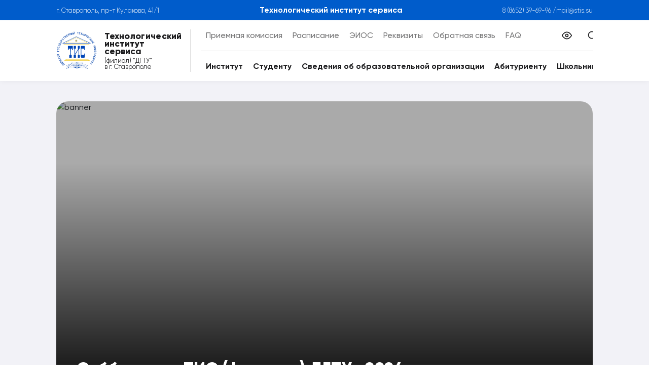

--- FILE ---
content_type: text/html; charset=utf-8
request_url: https://stis.su/article/256
body_size: 6563
content:
<!DOCTYPE html><html lang="ru"><head><meta charSet="utf-8"/><meta name="viewport" content="width=device-width, initial-scale=1"/><link rel="stylesheet" href="/_next/static/css/46c3490067ccf770.css" data-precedence="next"/><link rel="stylesheet" href="/_next/static/css/26eba5c5f02ba34c.css" data-precedence="next"/><link rel="stylesheet" href="/_next/static/css/de323ecbf72e7247.css" data-precedence="next"/><link rel="stylesheet" href="/_next/static/css/007551c95c3ba88b.css" data-precedence="next"/><link rel="preload" as="script" fetchPriority="low" href="/_next/static/chunks/webpack-88b7e70befe319c2.js"/><script src="/_next/static/chunks/de1710e7-986d9c93b9a89e8a.js" async=""></script><script src="/_next/static/chunks/587-875cdff572df95ca.js" async=""></script><script src="/_next/static/chunks/main-app-54f2adba09314a48.js" async=""></script><script src="/_next/static/chunks/a912bacc-07c949d9b4bda7ac.js" async=""></script><script src="/_next/static/chunks/354-5f702d7d9404bd3e.js" async=""></script><script src="/_next/static/chunks/734-2897d4fe3bd13cab.js" async=""></script><script src="/_next/static/chunks/465-1f3680904269f5f9.js" async=""></script><script src="/_next/static/chunks/328-dbaab9fad5428330.js" async=""></script><script src="/_next/static/chunks/app/layout-c63531d6cae63401.js" async=""></script><script src="/_next/static/chunks/724-0ee211c4a15e230c.js" async=""></script><script src="/_next/static/chunks/348-a1053733937b1666.js" async=""></script><script src="/_next/static/chunks/app/page-aaaf55aa38e88c69.js" async=""></script><script src="/_next/static/chunks/app/error-36e37bf6828afbca.js" async=""></script><script src="/_next/static/chunks/app/(pages)/article/%5Bid%5D/page-c914e1b0e5236569.js" async=""></script><title>ТИС | Субботник в ТИС (филиале) ДГТУ -2024г.</title><meta name="description" content="Новости из жизни нашего института"/><meta name="robots" content="index, follow"/><meta name="google-site-verification" content="6I7cvIC98ZotkFB4UKq4dOngDNJwdJ5Y_Ojolxr-ITw"/><meta name="yandex-verification" content="22ccad01751708d3"/><link rel="icon" href="/favicon.ico"/><script src="/_next/static/chunks/polyfills-c67a75d1b6f99dc8.js" noModule=""></script></head><body><div id="modal"></div><header class="header"><div class="Container_container__7CNOI header-information"><div class="Container_background__DJy61" style="background:#005CCB"></div><div class="header-information__address">г. Ставрополь, пр-т Кулакова, 41/1</div><a href="/"><div class="header-information__name">Технологический институт сервиса</div></a><div class="header-information__contact"><a href="tel:8 (8652) 39-69-96">8 (8652) 39-69-96</a> <!-- -->/<a href="mailto:mail@stis.su">mail@stis.su</a></div></div><div class="Container_container__7CNOI "><div class="header-navigation"><div class="header-navigation-logo"><a class="header-navigation-logo__link" href="/"><img alt="Logo" loading="lazy" decoding="async" data-nimg="fill" style="position:absolute;height:100%;width:100%;left:0;top:0;right:0;bottom:0;color:transparent" sizes="100%" srcSet="/_next/image?url=%2Flogo.png&amp;w=16&amp;q=75 16w, /_next/image?url=%2Flogo.png&amp;w=32&amp;q=75 32w, /_next/image?url=%2Flogo.png&amp;w=48&amp;q=75 48w, /_next/image?url=%2Flogo.png&amp;w=64&amp;q=75 64w, /_next/image?url=%2Flogo.png&amp;w=96&amp;q=75 96w, /_next/image?url=%2Flogo.png&amp;w=128&amp;q=75 128w, /_next/image?url=%2Flogo.png&amp;w=256&amp;q=75 256w, /_next/image?url=%2Flogo.png&amp;w=384&amp;q=75 384w, /_next/image?url=%2Flogo.png&amp;w=640&amp;q=75 640w, /_next/image?url=%2Flogo.png&amp;w=750&amp;q=75 750w, /_next/image?url=%2Flogo.png&amp;w=828&amp;q=75 828w, /_next/image?url=%2Flogo.png&amp;w=1080&amp;q=75 1080w, /_next/image?url=%2Flogo.png&amp;w=1200&amp;q=75 1200w, /_next/image?url=%2Flogo.png&amp;w=1920&amp;q=75 1920w, /_next/image?url=%2Flogo.png&amp;w=2048&amp;q=75 2048w, /_next/image?url=%2Flogo.png&amp;w=3840&amp;q=75 3840w" src="/_next/image?url=%2Flogo.png&amp;w=3840&amp;q=75"/></a><div class="header-navigation-logo-text"><h1>Технологический<!-- --> <br/>институт сервиса</h1><h2>(филиал) &quot;ДГТУ&quot; в г. Ставрополе</h2></div></div><div class="header-navigation-right"><div class="header-navigation-right-top"><a target="_blank" href="http://pk.stis.su/">Приемная комиссия</a><a class="header-navigation-right-top__link" href="/schedule">Расписание</a><a class="header-navigation-right-top__link" target="_blank" href="http://stud.stis.su/">ЭИОС</a><a class="header-navigation-right-top__link" target="_blank" href="https://stis.su/assets/WebSite/homepage/Rekvizity.pdf">Реквизиты</a><a class="header-navigation-right-top__link" href="/feedback">Обратная связь</a><a target="_blank" class="header-navigation-right-top__link" href="https://stis.su/assets/images/os/faq_15.03.2022.pdf">FAQ</a><button type="button" data-tip="Версия для слабовидящих" style="margin-left:auto"><img alt="" loading="lazy" width="20" height="20" decoding="async" data-nimg="1" style="color:transparent" src="/header/eye.svg"/></button><a class="header-navigation-right-top__link" href="/search"><img alt="" loading="lazy" width="20" height="20" decoding="async" data-nimg="1" style="color:transparent" src="/header/search.svg"/></a></div><div class="header-navigation-right-bottom"><div>Институт</div><div>Студенту</div><div>Сведения об образовательной организации</div><div>Абитуриенту</div><div>Школьнику</div></div></div></div></div><div class="header-mobile-navigation"><a href="/schedule">Расписание</a><a style="margin-right:auto" target="_blank" href="http://stud.stis.su/">ЭИОС</a><a href="/search"><img alt="search" loading="lazy" width="25" height="25" decoding="async" data-nimg="1" style="color:transparent" src="/header/search.svg"/></a><button type="button"><img alt="bad vision" loading="lazy" width="25" height="25" decoding="async" data-nimg="1" style="color:transparent" src="/header/eye.svg"/></button><button type="button"><img alt="" loading="lazy" width="25" height="25" decoding="async" data-nimg="1" style="color:transparent" src="/header/menu.svg"/></button></div><div class="header-mobile-menu__background"> </div></header><main style="font-size:16px;letter-spacing:0" class="main"><div class="ScrollUpButton_wrapper__lMDdh ScrollUpButton_hidden__pj0wT"><button type="button" class="ScrollUpButton_button__r0Jhs"><img alt="arrow" loading="lazy" width="20" height="20" decoding="async" data-nimg="1" style="color:transparent" src="/arrow-up.svg"/></button></div><!--$--><div class="Container_container__7CNOI " style="flex:flex: 1 1 auto"><div class="article_body__PWZcI"><div class="article_head__a8M3a"><picture><img class="article_banner__iKKCI" src="https://stis.su/assets/images/news/2024/subbotnik_08.04.2024/main.jpg" alt="banner"/></picture><h2 class="Title_title__31rPI article_head__title__ATzsZ" style="color:#FFF">Субботник в ТИС (филиале) ДГТУ -2024г.</h2></div><div class="article_cover__pkSzo"><div class="article_text___D99z"><p style="text-align: justify;">05 апреля 2024 года сотрудники и студенты ТИС (филиала) ДГТУ вышли на городской субботник. Были проведены работы по ликвидации мусора на прилегающей территории института, так же работа по вскапыванию деревьев. Выражаем благодарность всем, кто принял участие в данном мероприятии.</p></div><div class="article_date__uTDaV">—<!-- -->09.04.2024</div></div></div></div><!--/$--></main><footer class="Container_container__7CNOI Footer_footer__UHbSt"><div class="Container_background__DJy61" style="background:#2D323E"></div><a href="mailto:mail@stis.su">mail@stis.su</a><p>г. Ставрополь, пр-т Кулакова, 41/1</p><a href="tel:8 (8652) 39-69-96">8 (8652) 39-69-96</a></footer><script src="/_next/static/chunks/webpack-88b7e70befe319c2.js" async=""></script><script>(self.__next_f=self.__next_f||[]).push([0]);self.__next_f.push([2,null])</script><script>self.__next_f.push([1,"0:\"$L1\"\n"])</script><script>self.__next_f.push([1,"2:I[2030,[],\"\"]\n5:I[2959,[],\"\"]\n7:I[2297,[],\"\"]\na:I[1551,[],\"\"]\n6:[\"id\",\"256\",\"d\"]\nb:[]\n"])</script><script>self.__next_f.push([1,"1:[[[\"$\",\"link\",\"0\",{\"rel\":\"stylesheet\",\"href\":\"/_next/static/css/46c3490067ccf770.css\",\"precedence\":\"next\",\"crossOrigin\":\"$undefined\"}],[\"$\",\"link\",\"1\",{\"rel\":\"stylesheet\",\"href\":\"/_next/static/css/26eba5c5f02ba34c.css\",\"precedence\":\"next\",\"crossOrigin\":\"$undefined\"}],[\"$\",\"link\",\"2\",{\"rel\":\"stylesheet\",\"href\":\"/_next/static/css/de323ecbf72e7247.css\",\"precedence\":\"next\",\"crossOrigin\":\"$undefined\"}]],[\"$\",\"$L2\",null,{\"buildId\":\"NNF8cVvJbJFYTJ4ClA13R\",\"assetPrefix\":\"\",\"initialCanonicalUrl\":\"/article/256\",\"initialTree\":[\"\",{\"children\":[\"(pages)\",{\"children\":[\"article\",{\"children\":[[\"id\",\"256\",\"d\"],{\"children\":[\"__PAGE__\",{}]}]}]}]},\"$undefined\",\"$undefined\",true],\"initialSeedData\":[\"\",{\"children\":[\"(pages)\",{\"children\":[\"article\",{\"children\":[[\"id\",\"256\",\"d\"],{\"children\":[\"__PAGE__\",{},[\"$L3\",\"$L4\",null]]},[\"$\",\"$L5\",null,{\"parallelRouterKey\":\"children\",\"segmentPath\":[\"children\",\"(pages)\",\"children\",\"article\",\"children\",\"$6\",\"children\"],\"loading\":\"$undefined\",\"loadingStyles\":\"$undefined\",\"loadingScripts\":\"$undefined\",\"hasLoading\":false,\"error\":\"$undefined\",\"errorStyles\":\"$undefined\",\"errorScripts\":\"$undefined\",\"template\":[\"$\",\"$L7\",null,{}],\"templateStyles\":\"$undefined\",\"templateScripts\":\"$undefined\",\"notFound\":\"$undefined\",\"notFoundStyles\":\"$undefined\",\"styles\":[[\"$\",\"link\",\"0\",{\"rel\":\"stylesheet\",\"href\":\"/_next/static/css/007551c95c3ba88b.css\",\"precedence\":\"next\",\"crossOrigin\":\"$undefined\"}]]}]]},[\"$\",\"$L5\",null,{\"parallelRouterKey\":\"children\",\"segmentPath\":[\"children\",\"(pages)\",\"children\",\"article\",\"children\"],\"loading\":\"$undefined\",\"loadingStyles\":\"$undefined\",\"loadingScripts\":\"$undefined\",\"hasLoading\":false,\"error\":\"$undefined\",\"errorStyles\":\"$undefined\",\"errorScripts\":\"$undefined\",\"template\":[\"$\",\"$L7\",null,{}],\"templateStyles\":\"$undefined\",\"templateScripts\":\"$undefined\",\"notFound\":\"$undefined\",\"notFoundStyles\":\"$undefined\",\"styles\":null}]]},[\"$\",\"$L5\",null,{\"parallelRouterKey\":\"children\",\"segmentPath\":[\"children\",\"(pages)\",\"children\"],\"loading\":\"$undefined\",\"loadingStyles\":\"$undefined\",\"loadingScripts\":\"$undefined\",\"hasLoading\":false,\"error\":\"$undefined\",\"errorStyles\":\"$undefined\",\"errorScripts\":\"$undefined\",\"template\":[\"$\",\"$L7\",null,{}],\"templateStyles\":\"$undefined\",\"templateScripts\":\"$undefined\",\"notFound\":\"$undefined\",\"notFoundStyles\":\"$undefined\",\"styles\":null}]]},[null,\"$L8\",null]],\"initialHead\":[false,\"$L9\"],\"globalErrorComponent\":\"$a\",\"missingSlots\":\"$Wb\"}]]\n"])</script><script>self.__next_f.push([1,"c:I[727,[\"919\",\"static/chunks/a912bacc-07c949d9b4bda7ac.js\",\"354\",\"static/chunks/354-5f702d7d9404bd3e.js\",\"734\",\"static/chunks/734-2897d4fe3bd13cab.js\",\"465\",\"static/chunks/465-1f3680904269f5f9.js\",\"328\",\"static/chunks/328-dbaab9fad5428330.js\",\"185\",\"static/chunks/app/layout-c63531d6cae63401.js\"],\"\"]\nd:I[1271,[\"919\",\"static/chunks/a912bacc-07c949d9b4bda7ac.js\",\"354\",\"static/chunks/354-5f702d7d9404bd3e.js\",\"734\",\"static/chunks/734-2897d4fe3bd13cab.js\",\"465\",\"static/chunks/465-1f3680904269f5f9.js\",\"328\",\"stat"])</script><script>self.__next_f.push([1,"ic/chunks/328-dbaab9fad5428330.js\",\"185\",\"static/chunks/app/layout-c63531d6cae63401.js\"],\"\"]\ne:I[2569,[\"919\",\"static/chunks/a912bacc-07c949d9b4bda7ac.js\",\"354\",\"static/chunks/354-5f702d7d9404bd3e.js\",\"734\",\"static/chunks/734-2897d4fe3bd13cab.js\",\"465\",\"static/chunks/465-1f3680904269f5f9.js\",\"328\",\"static/chunks/328-dbaab9fad5428330.js\",\"185\",\"static/chunks/app/layout-c63531d6cae63401.js\"],\"\"]\nf:I[3895,[\"919\",\"static/chunks/a912bacc-07c949d9b4bda7ac.js\",\"354\",\"static/chunks/354-5f702d7d9404bd3e.js\",\"734\",\"st"])</script><script>self.__next_f.push([1,"atic/chunks/734-2897d4fe3bd13cab.js\",\"465\",\"static/chunks/465-1f3680904269f5f9.js\",\"328\",\"static/chunks/328-dbaab9fad5428330.js\",\"185\",\"static/chunks/app/layout-c63531d6cae63401.js\"],\"\"]\n10:I[9662,[\"919\",\"static/chunks/a912bacc-07c949d9b4bda7ac.js\",\"354\",\"static/chunks/354-5f702d7d9404bd3e.js\",\"734\",\"static/chunks/734-2897d4fe3bd13cab.js\",\"465\",\"static/chunks/465-1f3680904269f5f9.js\",\"328\",\"static/chunks/328-dbaab9fad5428330.js\",\"185\",\"static/chunks/app/layout-c63531d6cae63401.js\"],\"\"]\n11:I[4734,[\"354\",\"sta"])</script><script>self.__next_f.push([1,"tic/chunks/354-5f702d7d9404bd3e.js\",\"734\",\"static/chunks/734-2897d4fe3bd13cab.js\",\"724\",\"static/chunks/724-0ee211c4a15e230c.js\",\"348\",\"static/chunks/348-a1053733937b1666.js\",\"931\",\"static/chunks/app/page-aaaf55aa38e88c69.js\"],\"Image\"]\n12:I[3400,[\"354\",\"static/chunks/354-5f702d7d9404bd3e.js\",\"601\",\"static/chunks/app/error-36e37bf6828afbca.js\"],\"\"]\n13:I[9354,[\"354\",\"static/chunks/354-5f702d7d9404bd3e.js\",\"734\",\"static/chunks/734-2897d4fe3bd13cab.js\",\"573\",\"static/chunks/app/(pages)/article/%5Bid%5D/page-c914e"])</script><script>self.__next_f.push([1,"1b0e5236569.js\"],\"\"]\n"])</script><script>self.__next_f.push([1,"8:[\"$\",\"html\",null,{\"lang\":\"ru\",\"children\":[\"$\",\"body\",null,{\"children\":[[\"$\",\"$Lc\",null,{}],[\"$\",\"$Ld\",null,{\"children\":[[\"$\",\"div\",null,{\"id\":\"modal\"}],[\"$\",\"$Le\",null,{\"config\":{\"phoneNumber\":\"8 (8652) 39-69-96\",\"address\":\"г. Ставрополь, пр-т Кулакова, 41/1\",\"email\":\"mail@stis.su\"},\"navigation\":[{\"id\":19,\"title\":\"Институт\",\"links\":[{\"text\":\"История создания\",\"url\":\"about/The_history_of_creation\"},{\"text\":\"Новости\",\"url\":\"news\"},{\"text\":\"Фотогалерея\",\"url\":\"about/gallery\"},{\"text\":\"Информационный стенд\",\"url\":\"assets/images/photogallery/stend/Stend_29.04.2022.pdf\"},{\"text\":\"Видеопрезентации кафедр\",\"url\":\"abitur/video_presentation_of_the_departments\"},{\"text\":\"Система менеджмента качества\",\"url\":\"about/The_quality_management_system\"},{\"text\":\"Оценка качества\",\"url\":\"about/quality\"},{\"text\":\"О профилактических мероприятиях остроинфекционных вирусных заболеваний\",\"url\":\"about/About_preventive_measures_astrointestinal_viral_diseases\"},{\"text\":\"Работа и вакансии\",\"url\":\"about/Jobs\"},{\"text\":\"Структура института\",\"url\":\"assets/Sveden/struct/struktura_TIS_07.11.2024.pdf\"},{\"text\":\"Ученый совет\",\"url\":\"structure/The_scientific_Council\"},{\"text\":\" Руководитель и его заместители\",\"url\":\"structure/management\"},{\"text\":\"Научные работники\",\"url\":\"structure/Scientists\"},{\"text\":\"Факультеты\",\"url\":\"structure/faculties\"},{\"text\":\"Кафедры\",\"url\":\"structure/department\"},{\"text\":\"Отделы\",\"url\":\"structure/otdels\"},{\"text\":\"Научные мероприятия\",\"url\":\"science/scientific_events\"},{\"text\":\" Направления научной деятельности\",\"url\":\"assets/images/nauka/napravl_nd/nauchniye_napravlenia_kafedr_06.05.2022.pdf\"},{\"text\":\"НИР студентов\",\"url\":\"assets/images/nauka/nir_stud_21.03.2022.pdf\"},{\"text\":\"Подготовка научно-педагогических кадров\",\"url\":\"assets/images/nauka/podgotovka_npk_19.11.2021.pdf\"},{\"text\":\" Отчет о научной деятельности\",\"url\":\"science/report_on_scientific_activity\"},{\"text\":\"Планы НИД\",\"url\":\"science/plany_nid\"}]},{\"id\":22,\"title\":\"Студенту\",\"links\":[{\"text\":\"Расписание\",\"url\":\"schedule\"},{\"text\":\"Электронные библиотечные системы\",\"url\":\"student/Electronic_library_system\"},{\"text\":\"Сроки сессии по всем формам обучения\",\"url\":\"student/sroki_sessiy_all_forms\"},{\"text\":\"Перечень дисциплин для сдачи сессии\",\"url\":\"student/The_list_of_disciplines_for_the_delivery_of_the_session\"},{\"text\":\"Система дистанционного обучения\",\"url\":\"student/cdo\"},{\"text\":\"Стоимость обучения\",\"url\":\"student/The_cost_of_education\"},{\"text\":\"Электронная информационно-образовательная среда\",\"url\":\"http://stud.stis.su\"},{\"text\":\"Портфолио обучающегося\",\"url\":\"http://stud.stis.su\"},{\"text\":\"Правила пользования библиотечным фондом\",\"url\":\"assets/images/personal/biblioteka/pravila_bibl_fond_09.01.2015.pdf\"},{\"text\":\"Противодействие терроризму\",\"url\":\"student/Counter_terrorism\"},{\"text\":\"Дистанционное обучение\",\"url\":\"student/distant\"},{\"text\":\"Расписание консультаций\",\"url\":\"student/raspisaniye_cons\"},{\"text\":\"Оплатить обучение (Сбербанк)\",\"url\":\"assets/images/stud/oplata/oplata_obucheniya_11.08.2023.pdf\"},{\"text\":\"График проведения занятий по очно-заочной форме обучения\",\"url\":\"student/grafik_provedeniya_zanyatiy_ozfo\"},{\"text\":\"Образовательный кредит в СПО\",\"url\":\"https://vk.com/obrkredit_spo\"}]},{\"id\":23,\"title\":\"Сведения об образовательной организации\",\"links\":[{\"text\":\"Основные сведения\",\"url\":\"sveden/common\"},{\"text\":\"Структура и органы управления образовательной организацией\",\"url\":\"sveden/struct\"},{\"text\":\"Документы\",\"url\":\"sveden/document\"},{\"text\":\"Образование\",\"url\":\"sveden/education\"},{\"text\":\"Образовательные стандарты и требования\",\"url\":\"sveden/eduStandarts\"},{\"text\":\"Руководство\",\"url\":\"sveden/managers\"},{\"text\":\"Педагогический состав\",\"url\":\"sveden/employees\"},{\"text\":\"Материально-техническое обеспечение и оснащённость образовательного процесса. Доступная среда\",\"url\":\"sveden/objects\"},{\"text\":\"Стипендии и меры поддержки обучающихся\",\"url\":\"sveden/grants\"},{\"text\":\"Платные образовательные услуги\",\"url\":\"sveden/paid_edu\"},{\"text\":\"Финансово-хозяйственная деятельность\",\"url\":\"sveden/budget\"},{\"text\":\"Вакантные места для приёма (перевода)\",\"url\":\"sveden/vacant\"},{\"text\":\"Международное сотрудничество\",\"url\":\"sveden/inter\"},{\"text\":\"Организация питания в образовательной организации\",\"url\":\"sveden/catering/\"}]},{\"id\":28,\"title\":\"Абитуриенту\",\"links\":[{\"text\":\"Виртуальная экскурсия по институту\",\"url\":\"http://vtour.stis.su\"},{\"text\":\"Сайт приемной комиссии\",\"url\":\"http://pk.stis.su\"},{\"text\":\"Информация из раздела \\\"Абитуриентам\\\" официального сайта ДГТУ\",\"url\":\"https://donstu.ru/priemnaya-kampaniya/\"},{\"text\":\"Контакты\",\"url\":\"abitur/contacts\"},{\"text\":\"Видеопрезентации кафедр\",\"url\":\"abitur/video_presentation_of_the_departments\"},{\"text\":\"Нормативные акты\",\"url\":\"abitur/Regulations\"},{\"text\":\"Среднее профессиональное образование\",\"url\":\"abitur/spo\"},{\"text\":\"Специалитет\",\"url\":\"abitur/special\"},{\"text\":\"Бакалавриат\",\"url\":\"abitur/bachelor\"},{\"text\":\"Магистратура\",\"url\":\"abitur/magistr\"},{\"text\":\"Ординатура\",\"url\":\"abitur/ordinat\"},{\"text\":\"Аспирантура\",\"url\":\"abitur/aspirant\"}]},{\"id\":30,\"title\":\"Школьнику\",\"links\":[{\"text\":\"Летний лагерь\",\"url\":\"summer-camp\"},{\"text\":\"Документы\",\"url\":\"/assets/docs/summer-camp/Описание%20ДОП_3д.pdf\"}]}]}],[\"$\",\"$Lf\",null,{\"children\":[[\"$\",\"$L10\",null,{}],[\"$\",\"$L5\",null,{\"parallelRouterKey\":\"children\",\"segmentPath\":[\"children\"],\"loading\":[\"$\",\"div\",null,{\"className\":\"loading_wrapper__DQSV5\",\"children\":[\"$\",\"$L11\",null,{\"quality\":100,\"width\":150,\"height\":150,\"className\":\"loading_logo__TIuFx\",\"src\":\"/logo.png\",\"alt\":\"TIS LOGO\"}]}],\"loadingStyles\":[],\"loadingScripts\":[],\"hasLoading\":true,\"error\":\"$12\",\"errorStyles\":[],\"errorScripts\":[],\"template\":[\"$\",\"$L7\",null,{}],\"templateStyles\":\"$undefined\",\"templateScripts\":\"$undefined\",\"notFound\":[\"$\",\"main\",null,{\"className\":\"d-flex w-100 vh-100 align-items-center justify-content-center p-5 text-center flex-column\",\"children\":[[\"$\",\"h1\",null,{\"children\":\"Увы, по вашему запросу ничего не найдено 😔\"}],[\"$\",\"$L13\",null,{\"href\":\"/\",\"style\":{\"fontSize\":\"2rem\"},\"children\":\"На главную\"}]]}],\"notFoundStyles\":[],\"styles\":null}]]}],[\"$\",\"footer\",null,{\"className\":\"Container_container__7CNOI Footer_footer__UHbSt\",\"style\":{\"flex\":\"\"},\"children\":[[\"$\",\"div\",null,{\"className\":\"Container_background__DJy61\",\"style\":{\"background\":\"#2D323E\"}}],[[\"$\",\"a\",null,{\"href\":\"mailto:mail@stis.su\",\"children\":\"mail@stis.su\"}],[\"$\",\"p\",null,{\"children\":\"г. Ставрополь, пр-т Кулакова, 41/1\"}],[\"$\",\"a\",null,{\"href\":\"tel:8 (8652) 39-69-96\",\"children\":\"8 (8652) 39-69-96\"}]]]}]]}]]}]}]\n"])</script><script>self.__next_f.push([1,"14:I[2157,[\"354\",\"static/chunks/354-5f702d7d9404bd3e.js\",\"734\",\"static/chunks/734-2897d4fe3bd13cab.js\",\"573\",\"static/chunks/app/(pages)/article/%5Bid%5D/page-c914e1b0e5236569.js\"],\"\"]\n"])</script><script>self.__next_f.push([1,"4:[\"$\",\"div\",null,{\"className\":\"Container_container__7CNOI \",\"style\":{\"flex\":\"flex: 1 1 auto\"},\"children\":[\"$undefined\",[\"$\",\"div\",null,{\"className\":\"article_body__PWZcI\",\"children\":[[\"$\",\"div\",null,{\"className\":\"article_head__a8M3a\",\"children\":[[\"$\",\"picture\",null,{\"children\":[\"$\",\"img\",null,{\"className\":\"article_banner__iKKCI\",\"src\":\"https://stis.su/assets/images/news/2024/subbotnik_08.04.2024/main.jpg\",\"alt\":\"banner\"}]}],[\"$\",\"h2\",null,{\"className\":\"Title_title__31rPI article_head__title__ATzsZ\",\"style\":{\"color\":\"#FFF\"},\"dangerouslySetInnerHTML\":\"$undefined\",\"children\":\"Субботник в ТИС (филиале) ДГТУ -2024г.\"}]]}],[\"$\",\"div\",null,{\"className\":\"article_cover__pkSzo\",\"children\":[[\"$\",\"div\",null,{\"className\":\"article_text___D99z\",\"dangerouslySetInnerHTML\":{\"__html\":\"\u003cp style=\\\"text-align: justify;\\\"\u003e05 апреля 2024 года сотрудники и студенты ТИС (филиала) ДГТУ вышли на городской субботник. Были проведены работы по ликвидации мусора на прилегающей территории института, так же работа по вскапыванию деревьев. Выражаем благодарность всем, кто принял участие в данном мероприятии.\u003c/p\u003e\"}}],[\"$\",\"div\",null,{\"className\":\"article_date__uTDaV\",\"children\":[\"—\",\"09.04.2024\"]}],[\"$\",\"$L14\",null,{\"pictures\":[]}]]}]]}]]}]\n"])</script><script>self.__next_f.push([1,"9:[[\"$\",\"meta\",\"0\",{\"name\":\"viewport\",\"content\":\"width=device-width, initial-scale=1\"}],[\"$\",\"meta\",\"1\",{\"charSet\":\"utf-8\"}],[\"$\",\"title\",\"2\",{\"children\":\"ТИС | Субботник в ТИС (филиале) ДГТУ -2024г.\"}],[\"$\",\"meta\",\"3\",{\"name\":\"description\",\"content\":\"Новости из жизни нашего института\"}],[\"$\",\"meta\",\"4\",{\"name\":\"robots\",\"content\":\"index, follow\"}],[\"$\",\"meta\",\"5\",{\"name\":\"google-site-verification\",\"content\":\"6I7cvIC98ZotkFB4UKq4dOngDNJwdJ5Y_Ojolxr-ITw\"}],[\"$\",\"meta\",\"6\",{\"name\":\"yandex-verification\",\"content\":\"22ccad01751708d3\"}],[\"$\",\"link\",\"7\",{\"rel\":\"icon\",\"href\":\"/favicon.ico\"}]]\n"])</script><script>self.__next_f.push([1,"3:null\n"])</script><script>self.__next_f.push([1,""])</script></body></html>

--- FILE ---
content_type: text/css; charset=UTF-8
request_url: https://stis.su/_next/static/css/26eba5c5f02ba34c.css
body_size: 3298
content:
.breadcrumbs_body__TB84I{background-color:#f2f2f7;overflow-x:hidden;display:grid;grid-template-rows:1fr auto}@media screen and (max-width:850px){.breadcrumbs_body__TB84I{padding-top:50px}}.breadcrumbs_main__aXQ8Q{padding-bottom:40px;background-color:#f2f2f7;overflow-x:hidden;z-index:2;display:flex;flex-direction:column;min-height:100vh}@media screen and (max-width:850px){.breadcrumbs_main__aXQ8Q{padding-top:90px}}.breadcrumbs_slide__NGYAS img{height:90vh!important;object-fit:cover}.breadcrumbs_slide__NGYAS,.breadcrumbs_slide__NGYAS *{-webkit-user-select:none;-moz-user-select:none;user-select:none}.breadcrumbs_control-arrow__J2zHW{width:50px!important}.breadcrumbs_App__oshPX{display:flex;flex-direction:column;min-height:100vh}.breadcrumbs_invert__DzXdc,.breadcrumbs_invert__DzXdc iframe,.breadcrumbs_invert__DzXdc img{filter:invert(1)}.breadcrumbs_invert__DzXdc .breadcrumbs_carousel__BA9sW,.breadcrumbs_invert__DzXdc .breadcrumbs_header-mobile-navigation__UlnGG * img,.breadcrumbs_invert__DzXdc .breadcrumbs_header-navigation-right-top__35OAe * img{filter:invert(0)}.breadcrumbs_invert__DzXdc .breadcrumbs_bad-vision-panel__0Hmva{filter:invert(1)}.breadcrumbs_invert__DzXdc .breadcrumbs_header-mobile-button__etucF img{filter:invert(0)}.breadcrumbs_blue__cqako,.breadcrumbs_blue__cqako .breadcrumbs_header-mobile-navigation__UlnGG,.breadcrumbs_blue__cqako .breadcrumbs_header-navigation__SIzbs{background-color:#a8d1fb}.breadcrumbs_blue__cqako .breadcrumbs_article-body__9C2q5,.breadcrumbs_blue__cqako .breadcrumbs_bad-vision-panel__0Hmva,.breadcrumbs_blue__cqako .breadcrumbs_breadcrumbs__1fxdB,.breadcrumbs_blue__cqako .breadcrumbs_content-aside__link__pm67J,.breadcrumbs_blue__cqako .breadcrumbs_content-body__wo_Fe,.breadcrumbs_blue__cqako .breadcrumbs_header-list__vMPzQ,.breadcrumbs_blue__cqako .breadcrumbs_header-mobileMenu__ZFtYd,.breadcrumbs_blue__cqako .breadcrumbs_home-page-information-block__G_yT_,.breadcrumbs_blue__cqako .breadcrumbs_home-page-modules__l4tY6 div,.breadcrumbs_blue__cqako .breadcrumbs_home-page-news-all__v50Fa,.breadcrumbs_blue__cqako .breadcrumbs_schedule-body__spmDX{background-color:#c8e3ff}.breadcrumbs_brown__CuXKI{background-color:#483e36}.breadcrumbs_brown__CuXKI *{color:#1c1c1e!important}.breadcrumbs_brown__CuXKI .breadcrumbs_article-body__9C2q5,.breadcrumbs_brown__CuXKI .breadcrumbs_bad-vision-panel__0Hmva,.breadcrumbs_brown__CuXKI .breadcrumbs_breadcrumbs__1fxdB,.breadcrumbs_brown__CuXKI .breadcrumbs_content-aside__link__pm67J,.breadcrumbs_brown__CuXKI .breadcrumbs_content-body__wo_Fe,.breadcrumbs_brown__CuXKI .breadcrumbs_header-list__vMPzQ,.breadcrumbs_brown__CuXKI .breadcrumbs_header-mobile-navigation__UlnGG,.breadcrumbs_brown__CuXKI .breadcrumbs_header-mobileMenu__ZFtYd,.breadcrumbs_brown__CuXKI .breadcrumbs_header-navigation__SIzbs,.breadcrumbs_brown__CuXKI .breadcrumbs_home-page-information-block__G_yT_,.breadcrumbs_brown__CuXKI .breadcrumbs_home-page-modules__l4tY6 div,.breadcrumbs_brown__CuXKI .breadcrumbs_home-page-news-all__v50Fa,.breadcrumbs_brown__CuXKI .breadcrumbs_schedule-body__spmDX{background-color:#483e36}.breadcrumbs_hide-images__qERo5 * img,.breadcrumbs_hide-images__qERo5 img{filter:contrast(0)!important}.breadcrumbs_hide-images__qERo5 .breadcrumbs_header-navigation__SIzbs img{opacity:1!important}.breadcrumbs_spinner__PHYGu{animation:breadcrumbs_rotate__Ts4j_ 2s linear infinite;z-index:2;position:absolute;top:50%;left:50%;margin:-25px 0 0 -25px;width:50px;height:50px}.breadcrumbs_spinner__PHYGu .breadcrumbs_path__KPwEz{stroke:#005ccb;stroke-linecap:round;animation:breadcrumbs_dash__K3HlK 1.5s ease-in-out infinite}@keyframes breadcrumbs_rotate__Ts4j_{to{transform:rotate(1turn)}}@keyframes breadcrumbs_dash__K3HlK{0%{stroke-dasharray:1,150;stroke-dashoffset:0}50%{stroke-dasharray:90,150;stroke-dashoffset:-35}to{stroke-dasharray:90,150;stroke-dashoffset:-124}}.breadcrumbs_breadcrumbs__1fxdB{background-color:#fff;min-height:40px;box-sizing:content-box;display:flex;align-items:center;box-shadow:0 0 10px rgba(0,0,0,.067)}@media screen and (max-width:850px){.breadcrumbs_breadcrumbs__1fxdB{z-index:0}}.breadcrumbs_breadcrumbs__1fxdB *{text-decoration:none;list-style-type:none;font-family:Gilroy,sans-serif;font-weight:700}.breadcrumbs_breadcrumbs__1fxdB ul{display:flex;flex-wrap:wrap;white-space:pre-wrap;margin:10px 0;padding:0}.breadcrumbs_breadcrumbs__1fxdB li{font-size:1em;-webkit-user-select:none;-moz-user-select:none;user-select:none;white-space:pre-wrap}.breadcrumbs_breadcrumbs__1fxdB li span{opacity:.5;color:#000}.breadcrumbs_breadcrumbs__1fxdB li span:hover{cursor:pointer;opacity:1}.breadcrumbs_breadcrumbs__1fxdB li:after{content:"/";margin:0 3px;opacity:.5}.breadcrumbs_breadcrumbs__1fxdB li:last-child:after{content:"";margin:0}.Container_body__h2Jr8{background-color:#f2f2f7;overflow-x:hidden;display:grid;grid-template-rows:1fr auto}@media screen and (max-width:850px){.Container_body__h2Jr8{padding-top:50px}}.Container_main__o9pu2{padding-bottom:40px;background-color:#f2f2f7;overflow-x:hidden;z-index:2;display:flex;flex-direction:column;min-height:100vh}@media screen and (max-width:850px){.Container_main__o9pu2{padding-top:90px}}.Container_slide__A3mOB img{height:90vh!important;object-fit:cover}.Container_slide__A3mOB,.Container_slide__A3mOB *{-webkit-user-select:none;-moz-user-select:none;user-select:none}.Container_control-arrow__2i5Y_{width:50px!important}.Container_App__0tWLG{display:flex;flex-direction:column;min-height:100vh}.Container_invert__ckTpL,.Container_invert__ckTpL iframe,.Container_invert__ckTpL img{filter:invert(1)}.Container_invert__ckTpL .Container_carousel__Kues0,.Container_invert__ckTpL .Container_header-mobile-navigation__hyEKp * img,.Container_invert__ckTpL .Container_header-navigation-right-top__PiX6L * img{filter:invert(0)}.Container_invert__ckTpL .Container_bad-vision-panel__w7UN_{filter:invert(1)}.Container_invert__ckTpL .Container_header-mobile-button__2sKQ0 img{filter:invert(0)}.Container_blue__ba3bG,.Container_blue__ba3bG .Container_header-mobile-navigation__hyEKp,.Container_blue__ba3bG .Container_header-navigation__nfR6p{background-color:#a8d1fb}.Container_blue__ba3bG .Container_article-body__sR21V,.Container_blue__ba3bG .Container_bad-vision-panel__w7UN_,.Container_blue__ba3bG .Container_breadcrumbs__NipWf,.Container_blue__ba3bG .Container_content-aside__link__6P_Jn,.Container_blue__ba3bG .Container_content-body__afU_K,.Container_blue__ba3bG .Container_header-list__82gIW,.Container_blue__ba3bG .Container_header-mobileMenu__c3REP,.Container_blue__ba3bG .Container_home-page-information-block__LLdoG,.Container_blue__ba3bG .Container_home-page-modules__eWK8v div,.Container_blue__ba3bG .Container_home-page-news-all__d_zbY,.Container_blue__ba3bG .Container_schedule-body__IqqfD{background-color:#c8e3ff}.Container_brown__rPZmz{background-color:#483e36}.Container_brown__rPZmz *{color:#1c1c1e!important}.Container_brown__rPZmz .Container_article-body__sR21V,.Container_brown__rPZmz .Container_bad-vision-panel__w7UN_,.Container_brown__rPZmz .Container_breadcrumbs__NipWf,.Container_brown__rPZmz .Container_content-aside__link__6P_Jn,.Container_brown__rPZmz .Container_content-body__afU_K,.Container_brown__rPZmz .Container_header-list__82gIW,.Container_brown__rPZmz .Container_header-mobile-navigation__hyEKp,.Container_brown__rPZmz .Container_header-mobileMenu__c3REP,.Container_brown__rPZmz .Container_header-navigation__nfR6p,.Container_brown__rPZmz .Container_home-page-information-block__LLdoG,.Container_brown__rPZmz .Container_home-page-modules__eWK8v div,.Container_brown__rPZmz .Container_home-page-news-all__d_zbY,.Container_brown__rPZmz .Container_schedule-body__IqqfD{background-color:#483e36}.Container_hide-images__dtAwe * img,.Container_hide-images__dtAwe img{filter:contrast(0)!important}.Container_hide-images__dtAwe .Container_header-navigation__nfR6p img{opacity:1!important}.Container_spinner__jKfB_{animation:Container_rotate__y4rih 2s linear infinite;z-index:2;position:absolute;top:50%;left:50%;margin:-25px 0 0 -25px;width:50px;height:50px}.Container_spinner__jKfB_ .Container_path__havcq{stroke:#005ccb;stroke-linecap:round;animation:Container_dash__BP4yv 1.5s ease-in-out infinite}@keyframes Container_rotate__y4rih{to{transform:rotate(1turn)}}@keyframes Container_dash__BP4yv{0%{stroke-dasharray:1,150;stroke-dashoffset:0}50%{stroke-dasharray:90,150;stroke-dashoffset:-35}to{stroke-dasharray:90,150;stroke-dashoffset:-124}}.Container_container__7CNOI{width:92vw;max-width:1440px;margin:0 auto;position:relative;isolation:isolate}@media screen and (max-width:1450px){.Container_container__7CNOI{padding:0 60px}}@media screen and (max-width:1160px){.Container_container__7CNOI{padding:0 30px;width:100vw}}@media screen and (max-width:500px){.Container_container__7CNOI{padding:0 20px}}.Container_container__7CNOI .Container_background__DJy61{position:absolute;z-index:-1;width:100vw;height:100%;left:50%;transform:translateX(-50%)}.picture_body__sx814{background-color:#f2f2f7;overflow-x:hidden;display:grid;grid-template-rows:1fr auto}@media screen and (max-width:850px){.picture_body__sx814{padding-top:50px}}.picture_main__jGQIG{padding-bottom:40px;background-color:#f2f2f7;overflow-x:hidden;z-index:2;display:flex;flex-direction:column;min-height:100vh}@media screen and (max-width:850px){.picture_main__jGQIG{padding-top:90px}}.picture_slide__1jAlG img{height:90vh!important;object-fit:cover}.picture_slide__1jAlG,.picture_slide__1jAlG *{-webkit-user-select:none;-moz-user-select:none;user-select:none}.picture_control-arrow__1wJU_{width:50px!important}.picture_App__4gaKc{display:flex;flex-direction:column;min-height:100vh}.picture_invert__ZIbeR,.picture_invert__ZIbeR iframe,.picture_invert__ZIbeR img{filter:invert(1)}.picture_invert__ZIbeR .picture_carousel__Fw_3r,.picture_invert__ZIbeR .picture_header-mobile-navigation__afgrj * img,.picture_invert__ZIbeR .picture_header-navigation-right-top__JIyKK * img{filter:invert(0)}.picture_invert__ZIbeR .picture_bad-vision-panel__UqIyK{filter:invert(1)}.picture_invert__ZIbeR .picture_header-mobile-button__qWyQI img{filter:invert(0)}.picture_blue__Nw4Xl,.picture_blue__Nw4Xl .picture_header-mobile-navigation__afgrj,.picture_blue__Nw4Xl .picture_header-navigation__UHxLR{background-color:#a8d1fb}.picture_blue__Nw4Xl .picture_article-body__KdTO2,.picture_blue__Nw4Xl .picture_bad-vision-panel__UqIyK,.picture_blue__Nw4Xl .picture_breadcrumbs__LG2YL,.picture_blue__Nw4Xl .picture_content-aside__link__lyQdU,.picture_blue__Nw4Xl .picture_content-body___DTeW,.picture_blue__Nw4Xl .picture_header-list__y9Pxi,.picture_blue__Nw4Xl .picture_header-mobileMenu__ketZQ,.picture_blue__Nw4Xl .picture_home-page-information-block__pOk0_,.picture_blue__Nw4Xl .picture_home-page-modules__SxgM8 div,.picture_blue__Nw4Xl .picture_home-page-news-all__g5JdN,.picture_blue__Nw4Xl .picture_schedule-body__IsQ0V{background-color:#c8e3ff}.picture_brown__4D2_j{background-color:#483e36}.picture_brown__4D2_j *{color:#1c1c1e!important}.picture_brown__4D2_j .picture_article-body__KdTO2,.picture_brown__4D2_j .picture_bad-vision-panel__UqIyK,.picture_brown__4D2_j .picture_breadcrumbs__LG2YL,.picture_brown__4D2_j .picture_content-aside__link__lyQdU,.picture_brown__4D2_j .picture_content-body___DTeW,.picture_brown__4D2_j .picture_header-list__y9Pxi,.picture_brown__4D2_j .picture_header-mobile-navigation__afgrj,.picture_brown__4D2_j .picture_header-mobileMenu__ketZQ,.picture_brown__4D2_j .picture_header-navigation__UHxLR,.picture_brown__4D2_j .picture_home-page-information-block__pOk0_,.picture_brown__4D2_j .picture_home-page-modules__SxgM8 div,.picture_brown__4D2_j .picture_home-page-news-all__g5JdN,.picture_brown__4D2_j .picture_schedule-body__IsQ0V{background-color:#483e36}.picture_hide-images__dyfAp * img,.picture_hide-images__dyfAp img{filter:contrast(0)!important}.picture_hide-images__dyfAp .picture_header-navigation__UHxLR img{opacity:1!important}.picture_spinner__xyKuH{animation:picture_rotate__W2Uhm 2s linear infinite;z-index:2;position:absolute;top:50%;left:50%;margin:-25px 0 0 -25px;width:50px;height:50px}.picture_spinner__xyKuH .picture_path__rkZrs{stroke:#005ccb;stroke-linecap:round;animation:picture_dash__hp1R_ 1.5s ease-in-out infinite}@keyframes picture_rotate__W2Uhm{to{transform:rotate(1turn)}}@keyframes picture_dash__hp1R_{0%{stroke-dasharray:1,150;stroke-dashoffset:0}50%{stroke-dasharray:90,150;stroke-dashoffset:-35}to{stroke-dasharray:90,150;stroke-dashoffset:-124}}.picture_picture__gt1Gd{top:0;left:0;width:100vw;height:100vh;display:flex;justify-content:center;align-items:center;position:fixed;background-color:rgba(28,28,30,.5);z-index:300!important;-webkit-backdrop-filter:blur(3px);backdrop-filter:blur(3px)}.picture_picture__gt1Gd span{color:#1c1c1e;margin-top:10px;font-size:1em}.picture_close__HVcvu{position:absolute;right:20px;top:10px;width:40px;height:40px;cursor:pointer}.picture_close__HVcvu img{width:100%;height:100%}.picture_block__bi7hk{background-color:#fff;padding:10px;border-radius:8px;display:flex;flex-direction:column;position:relative;justify-content:center}.picture_image__p6S1R{max-width:90vw;max-height:80vh;z-index:inherit;box-sizing:content-box;position:relative;overflow:hidden;border-radius:6px}.picture_image__p6S1R img{object-fit:cover;object-position:center;max-width:100%;max-height:100%}.picture_arrow_left__4Png2,.picture_arrow_right__Qd6_o{position:absolute;z-index:999;width:40px;height:40px;border-radius:100px;right:20px;display:flex;justify-content:center;align-items:center;background-color:#f2f2f7;cursor:pointer;-webkit-backdrop-filter:blur(10px);backdrop-filter:blur(10px)}.picture_arrow_left__4Png2 img,.picture_arrow_right__Qd6_o img{width:80%}@media screen and (max-width:850px){.picture_arrow_left__4Png2,.picture_arrow_right__Qd6_o{width:30px;height:30px}}.picture_arrow_left__4Png2{right:auto!important;left:20px;transform:rotate(180deg)}.Title_body__3cBTW{background-color:#f2f2f7;overflow-x:hidden;display:grid;grid-template-rows:1fr auto}@media screen and (max-width:850px){.Title_body__3cBTW{padding-top:50px}}.Title_main___y1DP{padding-bottom:40px;background-color:#f2f2f7;overflow-x:hidden;z-index:2;display:flex;flex-direction:column;min-height:100vh}@media screen and (max-width:850px){.Title_main___y1DP{padding-top:90px}}.Title_slide__aXcQ6 img{height:90vh!important;object-fit:cover}.Title_slide__aXcQ6,.Title_slide__aXcQ6 *{-webkit-user-select:none;-moz-user-select:none;user-select:none}.Title_control-arrow__9DDrk{width:50px!important}.Title_App__KcGb6{display:flex;flex-direction:column;min-height:100vh}.Title_invert__es1FL,.Title_invert__es1FL iframe,.Title_invert__es1FL img{filter:invert(1)}.Title_invert__es1FL .Title_carousel__EKDG6,.Title_invert__es1FL .Title_header-mobile-navigation__XDWxu * img,.Title_invert__es1FL .Title_header-navigation-right-top__areT3 * img{filter:invert(0)}.Title_invert__es1FL .Title_bad-vision-panel__U0mdP{filter:invert(1)}.Title_invert__es1FL .Title_header-mobile-button__7AKNL img{filter:invert(0)}.Title_blue__YHInW,.Title_blue__YHInW .Title_header-mobile-navigation__XDWxu,.Title_blue__YHInW .Title_header-navigation__9K1RK{background-color:#a8d1fb}.Title_blue__YHInW .Title_article-body__Sy70r,.Title_blue__YHInW .Title_bad-vision-panel__U0mdP,.Title_blue__YHInW .Title_breadcrumbs__dx2Me,.Title_blue__YHInW .Title_content-aside__link__bqBW3,.Title_blue__YHInW .Title_content-body__Oj1FT,.Title_blue__YHInW .Title_header-list___JgeS,.Title_blue__YHInW .Title_header-mobileMenu__8v_wk,.Title_blue__YHInW .Title_home-page-information-block__ebRiY,.Title_blue__YHInW .Title_home-page-modules___wUdO div,.Title_blue__YHInW .Title_home-page-news-all__H7ZFf,.Title_blue__YHInW .Title_schedule-body__qhsjo{background-color:#c8e3ff}.Title_brown__t5qWj{background-color:#483e36}.Title_brown__t5qWj *{color:#1c1c1e!important}.Title_brown__t5qWj .Title_article-body__Sy70r,.Title_brown__t5qWj .Title_bad-vision-panel__U0mdP,.Title_brown__t5qWj .Title_breadcrumbs__dx2Me,.Title_brown__t5qWj .Title_content-aside__link__bqBW3,.Title_brown__t5qWj .Title_content-body__Oj1FT,.Title_brown__t5qWj .Title_header-list___JgeS,.Title_brown__t5qWj .Title_header-mobile-navigation__XDWxu,.Title_brown__t5qWj .Title_header-mobileMenu__8v_wk,.Title_brown__t5qWj .Title_header-navigation__9K1RK,.Title_brown__t5qWj .Title_home-page-information-block__ebRiY,.Title_brown__t5qWj .Title_home-page-modules___wUdO div,.Title_brown__t5qWj .Title_home-page-news-all__H7ZFf,.Title_brown__t5qWj .Title_schedule-body__qhsjo{background-color:#483e36}.Title_hide-images__NGWbA * img,.Title_hide-images__NGWbA img{filter:contrast(0)!important}.Title_hide-images__NGWbA .Title_header-navigation__9K1RK img{opacity:1!important}.Title_spinner__uXsdc{animation:Title_rotate___xfMU 2s linear infinite;z-index:2;position:absolute;top:50%;left:50%;margin:-25px 0 0 -25px;width:50px;height:50px}.Title_spinner__uXsdc .Title_path__m9CTg{stroke:#005ccb;stroke-linecap:round;animation:Title_dash__njTKg 1.5s ease-in-out infinite}@keyframes Title_rotate___xfMU{to{transform:rotate(1turn)}}@keyframes Title_dash__njTKg{0%{stroke-dasharray:1,150;stroke-dashoffset:0}50%{stroke-dasharray:90,150;stroke-dashoffset:-35}to{stroke-dasharray:90,150;stroke-dashoffset:-124}}.Title_title__31rPI{font-family:Gilroy,sans-serif;margin-top:clamp(3rem,2.1428571429rem + 4.2857142857vw,6rem);margin-bottom:clamp(1rem,.4285714286rem + 2.8571428571vw,3rem)}h1.Title_title__31rPI{font-weight:800;font-size:clamp(2rem,1.7142857143rem + 1.4285714286vw,3rem)}h2.Title_title__31rPI{font-weight:800;font-size:clamp(1.5rem,1.2857142857rem + 1.0714285714vw,2.25rem)}h3.Title_title__31rPI{font-weight:700;font-size:clamp(1.5rem,1.4285714286rem + .3571428571vw,1.75rem)}h4.Title_title__31rPI{font-weight:500;font-size:clamp(1.3rem,1.2428571429rem + .2857142857vw,1.5rem)}

--- FILE ---
content_type: text/css; charset=UTF-8
request_url: https://stis.su/_next/static/css/de323ecbf72e7247.css
body_size: 5021
content:
.loading_body__No2ba{background-color:#f2f2f7;overflow-x:hidden;display:grid;grid-template-rows:1fr auto}@media screen and (max-width:850px){.loading_body__No2ba{padding-top:50px}}.loading_main__NHWgA{padding-bottom:40px;background-color:#f2f2f7;overflow-x:hidden;z-index:2;display:flex;flex-direction:column;min-height:100vh}@media screen and (max-width:850px){.loading_main__NHWgA{padding-top:90px}}.loading_slide__OgFPJ img{height:90vh!important;object-fit:cover}.loading_slide__OgFPJ,.loading_slide__OgFPJ *{-webkit-user-select:none;-moz-user-select:none;user-select:none}.loading_control-arrow__SDnpZ{width:50px!important}.loading_App__gUTHI{display:flex;flex-direction:column;min-height:100vh}.loading_invert__puUgK,.loading_invert__puUgK iframe,.loading_invert__puUgK img{filter:invert(1)}.loading_invert__puUgK .loading_carousel__OJHdx,.loading_invert__puUgK .loading_header-mobile-navigation__wv50n * img,.loading_invert__puUgK .loading_header-navigation-right-top__AC7Ng * img{filter:invert(0)}.loading_invert__puUgK .loading_bad-vision-panel__r4IQQ{filter:invert(1)}.loading_invert__puUgK .loading_header-mobile-button__smIoo img{filter:invert(0)}.loading_blue__Mje6s,.loading_blue__Mje6s .loading_header-mobile-navigation__wv50n,.loading_blue__Mje6s .loading_header-navigation__VLxst{background-color:#a8d1fb}.loading_blue__Mje6s .loading_article-body__pi4yl,.loading_blue__Mje6s .loading_bad-vision-panel__r4IQQ,.loading_blue__Mje6s .loading_breadcrumbs__sxWYR,.loading_blue__Mje6s .loading_content-aside__link__K6rwf,.loading_blue__Mje6s .loading_content-body__FqjwO,.loading_blue__Mje6s .loading_header-list__t3abz,.loading_blue__Mje6s .loading_header-mobileMenu__RFKVW,.loading_blue__Mje6s .loading_home-page-information-block__P7xW5,.loading_blue__Mje6s .loading_home-page-modules__bkFtv div,.loading_blue__Mje6s .loading_home-page-news-all__hcfqd,.loading_blue__Mje6s .loading_schedule-body__2tv3D{background-color:#c8e3ff}.loading_brown__t3_qK{background-color:#483e36}.loading_brown__t3_qK *{color:#1c1c1e!important}.loading_brown__t3_qK .loading_article-body__pi4yl,.loading_brown__t3_qK .loading_bad-vision-panel__r4IQQ,.loading_brown__t3_qK .loading_breadcrumbs__sxWYR,.loading_brown__t3_qK .loading_content-aside__link__K6rwf,.loading_brown__t3_qK .loading_content-body__FqjwO,.loading_brown__t3_qK .loading_header-list__t3abz,.loading_brown__t3_qK .loading_header-mobile-navigation__wv50n,.loading_brown__t3_qK .loading_header-mobileMenu__RFKVW,.loading_brown__t3_qK .loading_header-navigation__VLxst,.loading_brown__t3_qK .loading_home-page-information-block__P7xW5,.loading_brown__t3_qK .loading_home-page-modules__bkFtv div,.loading_brown__t3_qK .loading_home-page-news-all__hcfqd,.loading_brown__t3_qK .loading_schedule-body__2tv3D{background-color:#483e36}.loading_hide-images__3B6dq * img,.loading_hide-images__3B6dq img{filter:contrast(0)!important}.loading_hide-images__3B6dq .loading_header-navigation__VLxst img{opacity:1!important}.loading_spinner__V09m4{animation:loading_rotate__ZwB70 2s linear infinite;z-index:2;position:absolute;top:50%;left:50%;margin:-25px 0 0 -25px;width:50px;height:50px}.loading_spinner__V09m4 .loading_path__nfOy7{stroke:#005ccb;stroke-linecap:round;animation:loading_dash__Srefq 1.5s ease-in-out infinite}@keyframes loading_rotate__ZwB70{to{transform:rotate(1turn)}}@keyframes loading_dash__Srefq{0%{stroke-dasharray:1,150;stroke-dashoffset:0}50%{stroke-dasharray:90,150;stroke-dashoffset:-35}to{stroke-dasharray:90,150;stroke-dashoffset:-124}}.loading_wrapper__DQSV5{position:fixed;left:0;top:0;width:100vw;height:100vh;background-color:#fff;display:flex;justify-content:center;align-items:center;z-index:999}.loading_logo__TIuFx{animation:loading_logoAnimation__Ia9Em 1s ease-in-out infinite alternate}@keyframes loading_logoAnimation__Ia9Em{0%{scale:1}to{scale:1.5}}.BadVision_panel__B5gRK{width:100vw;top:0;left:0;background-color:#f5f5f5;display:flex;justify-content:center;align-items:center;z-index:99999;gap:40px;font-size:1em;box-sizing:content-box;padding:10px 0;letter-spacing:0!important}@media screen and (max-width:850px){.BadVision_panel__B5gRK{position:fixed!important;flex-direction:column;font-size:1em;gap:10px;justify-content:flex-start;align-items:flex-start;bottom:0!important;top:auto!important;padding:10px;background-color:#eee}}.BadVision_panel__B5gRK span{font-family:Gilroy,sans-serif;font-weight:800;opacity:.4;margin-bottom:5px}.BadVision_active__MQMq_{background-color:rgba(0,0,0,.067)}.BadVision_button__MkYRs{-webkit-user-select:none;-moz-user-select:none;user-select:none;cursor:pointer;border-radius:100px;box-sizing:content-box;padding:4px 8px;border:1px solid rgba(0,0,0,.267)}.BadVision_block__1UeCV{display:flex;flex-direction:column}.BadVision_item__ccKyf{display:flex;gap:10px}.content{align-items:flex-start;position:relative;flex:1 1 auto;font-size:1.2em;font-family:Gilroy,sans-serif}.content * ::-webkit-scrollbar{display:none!important}.content p{line-height:1.5em}@media screen and (max-width:850px){.content{padding:0!important}.content-aside{justify-content:center!important}}.content h3{margin:15px 0!important}.content-body{width:100%;position:relative;background-color:#fff;box-shadow:0 5px 10px rgba(0,0,0,.2);max-width:100vw;padding:30px;border-radius:10px;display:flex;flex-direction:column}@media screen and (max-width:650px){.content-body{padding:30px 15px}}.content-body img{max-width:100%;object-fit:cover;height:auto}.content-body li,.content-body p{margin-top:.6em!important;line-height:150%}.content-aside{display:flex;white-space:nowrap;flex-wrap:wrap;gap:10px;padding-top:40px;padding-bottom:20px}.content-aside::-webkit-scrollbar{display:none}@media screen and (max-width:700px){.content-aside{display:block;float:left;overflow-x:auto}}.content-aside__link{padding:7px 15px;border-radius:20px;box-sizing:content-box;color:#111;text-align:center;box-shadow:0 5px 10px rgba(0,0,0,.157);background-color:#fff;font-family:Gilroy,sans-serif;font-weight:700;transition:.15s;scroll-snap-align:center;font-size:1em}.content-aside__link:hover{transform:translateY(-1px)}@media screen and (max-width:700px){.content-aside__link{margin-right:1rem}}.content h1,.content h2,.content h3{margin-bottom:20px}.content * p iframe{max-width:100%!important}.table-wrapper{overflow-x:auto;position:relative;width:100%;display:flex;justify-content:center;table-layout:fixed;max-width:100%}.table-wrapper ::-webkit-scrollbar{display:block;height:5px}.table-wrapper ::-webkit-scrollbar-track{background-color:#e4e4e4;border-radius:100px}.table-wrapper ::-webkit-scrollbar-thumb{background-color:#bebebe;border-radius:100px}.table-wrapper table{display:inline-block;vertical-align:top;overflow-x:auto;white-space:nowrap;-webkit-overflow-scrolling:touch;box-sizing:content-box;padding-bottom:5px;border:none!important;border-spacing:0;border-collapse:collapse;margin-bottom:10px;table-layout:fixed}.table-wrapper table tbody{width:100%!important}.table-wrapper table td{box-sizing:content-box;padding:10px 5px!important;word-wrap:break-word!important;white-space:pre-wrap!important}.Footer_body__K_yX1{background-color:#f2f2f7;overflow-x:hidden;display:grid;grid-template-rows:1fr auto}@media screen and (max-width:850px){.Footer_body__K_yX1{padding-top:50px}}.Footer_main__r5gtQ{padding-bottom:40px;background-color:#f2f2f7;overflow-x:hidden;z-index:2;display:flex;flex-direction:column;min-height:100vh}@media screen and (max-width:850px){.Footer_main__r5gtQ{padding-top:90px}}.Footer_slide__YTmJd img{height:90vh!important;object-fit:cover}.Footer_slide__YTmJd,.Footer_slide__YTmJd *{-webkit-user-select:none;-moz-user-select:none;user-select:none}.Footer_control-arrow__8O_mS{width:50px!important}.Footer_App__E3MUO{display:flex;flex-direction:column;min-height:100vh}.Footer_invert__v_RqN,.Footer_invert__v_RqN iframe,.Footer_invert__v_RqN img{filter:invert(1)}.Footer_invert__v_RqN .Footer_carousel__fhHFG,.Footer_invert__v_RqN .Footer_header-mobile-navigation__U_cfa * img,.Footer_invert__v_RqN .Footer_header-navigation-right-top__X7w9C * img{filter:invert(0)}.Footer_invert__v_RqN .Footer_bad-vision-panel__Bqrhg{filter:invert(1)}.Footer_invert__v_RqN .Footer_header-mobile-button__7dXjw img{filter:invert(0)}.Footer_blue__C1UcN,.Footer_blue__C1UcN .Footer_header-mobile-navigation__U_cfa,.Footer_blue__C1UcN .Footer_header-navigation__5tQGd{background-color:#a8d1fb}.Footer_blue__C1UcN .Footer_article-body__RNr2n,.Footer_blue__C1UcN .Footer_bad-vision-panel__Bqrhg,.Footer_blue__C1UcN .Footer_breadcrumbs__y7_Lc,.Footer_blue__C1UcN .Footer_content-aside__link__rKbxe,.Footer_blue__C1UcN .Footer_content-body__Mn9u_,.Footer_blue__C1UcN .Footer_header-list__UQ2ab,.Footer_blue__C1UcN .Footer_header-mobileMenu__y17fe,.Footer_blue__C1UcN .Footer_home-page-information-block__Nxlrl,.Footer_blue__C1UcN .Footer_home-page-modules__S1xuI div,.Footer_blue__C1UcN .Footer_home-page-news-all__rdCnv,.Footer_blue__C1UcN .Footer_schedule-body__c_c9R{background-color:#c8e3ff}.Footer_brown__ywBe1{background-color:#483e36}.Footer_brown__ywBe1 *{color:#1c1c1e!important}.Footer_brown__ywBe1 .Footer_article-body__RNr2n,.Footer_brown__ywBe1 .Footer_bad-vision-panel__Bqrhg,.Footer_brown__ywBe1 .Footer_breadcrumbs__y7_Lc,.Footer_brown__ywBe1 .Footer_content-aside__link__rKbxe,.Footer_brown__ywBe1 .Footer_content-body__Mn9u_,.Footer_brown__ywBe1 .Footer_header-list__UQ2ab,.Footer_brown__ywBe1 .Footer_header-mobile-navigation__U_cfa,.Footer_brown__ywBe1 .Footer_header-mobileMenu__y17fe,.Footer_brown__ywBe1 .Footer_header-navigation__5tQGd,.Footer_brown__ywBe1 .Footer_home-page-information-block__Nxlrl,.Footer_brown__ywBe1 .Footer_home-page-modules__S1xuI div,.Footer_brown__ywBe1 .Footer_home-page-news-all__rdCnv,.Footer_brown__ywBe1 .Footer_schedule-body__c_c9R{background-color:#483e36}.Footer_hide-images__FT5qb * img,.Footer_hide-images__FT5qb img{filter:contrast(0)!important}.Footer_hide-images__FT5qb .Footer_header-navigation__5tQGd img{opacity:1!important}.Footer_spinner__YqRZj{animation:Footer_rotate__Q3L9w 2s linear infinite;z-index:2;position:absolute;top:50%;left:50%;margin:-25px 0 0 -25px;width:50px;height:50px}.Footer_spinner__YqRZj .Footer_path__kvckp{stroke:#005ccb;stroke-linecap:round;animation:Footer_dash__BsG4s 1.5s ease-in-out infinite}@keyframes Footer_rotate__Q3L9w{to{transform:rotate(1turn)}}@keyframes Footer_dash__BsG4s{0%{stroke-dasharray:1,150;stroke-dashoffset:0}50%{stroke-dasharray:90,150;stroke-dashoffset:-35}to{stroke-dasharray:90,150;stroke-dashoffset:-124}}.Footer_footer__UHbSt{display:flex;align-items:center;justify-content:space-between;color:#fff!important;z-index:0}@media screen and (max-width:1100px){.Footer_footer__UHbSt{flex-direction:column}}.Footer_footer__UHbSt a,.Footer_footer__UHbSt p{color:#fff;font-size:1em;font-family:Gilroy Regular,sans-serif!important;-webkit-user-select:all;-moz-user-select:all;user-select:all;white-space:nowrap;margin:0;padding:10px}@media(hover:hover){.Footer_footer__UHbSt a:hover{text-decoration:underline!important}}.header{display:flex;flex-direction:column;position:relative;box-shadow:0 0 10px rgba(28,28,30,.05);font-size:1em}@media screen and (max-width:850px){.header{position:fixed;height:40px;z-index:999}}@media screen and (max-width:1260px){.header-information .header-navigation-logo img,.header-list .header-navigation-logo img,.header-navigation .header-navigation-logo img{height:100%;padding:20px 0!important}.header-information .header-navigation-logo-text,.header-list .header-navigation-logo-text,.header-navigation .header-navigation-logo-text{padding-top:0;display:none}}.header *{z-index:500}.header-information{z-index:501;color:#fff;height:40px;display:flex;align-items:center;justify-content:space-between}@media screen and (max-width:920px){.header-information{justify-content:center;position:fixed;top:0;left:0}}.header-information__address{font-size:.8em;opacity:.9;font-family:Gilroy,sans-serif;font-weight:300}@media screen and (max-width:920px){.header-information__address{display:none}}.header-information__name{font-size:1em;font-family:Gilroy,sans-serif;font-weight:700;color:#fff!important;-webkit-user-select:none;-moz-user-select:none;user-select:none}@media screen and (max-width:920px){.header-information__name{font-size:1.125em;white-space:nowrap}}.header-information__contact{font-size:.8em;opacity:.9;color:#fff;font-family:Gilroy,sans-serif;font-weight:300}.header-information__contact a{color:inherit;font-family:inherit;font-weight:inherit}@media screen and (max-width:920px){.header-information__contact{display:none}}.header-navigation{color:#fff;display:flex;overflow:hidden;box-sizing:content-box;height:120px}@media screen and (max-width:920px){.header-navigation{display:none}}.header-navigation-logo{color:#fff;display:flex;align-items:center;box-sizing:content-box;padding-right:20px;position:relative;margin-right:20px}.header-navigation-logo:after{content:"";width:1px;height:70%;position:absolute;right:0;background-color:rgba(0,0,0,.133)}.header-navigation-logo__link{position:relative;width:80px!important;height:120px}.header-navigation-logo * img{height:100%;padding:20px 0}.header-navigation-logo-text{margin-left:15px;display:flex;flex-direction:column;justify-content:center;padding-top:10px;height:100%;max-width:150px}@media screen and (max-width:920px){.header-navigation-logo-text{margin-left:0;box-sizing:content-box;padding:0 10px}}.header-navigation-logo-text h1{font-size:1.1em;font-family:Gilroy,sans-serif;font-weight:800;line-height:90%;color:#1c1c1e;margin-bottom:5px}.header-navigation-logo-text h1:first-line{letter-spacing:.3px}@media screen and (max-width:820px){.header-navigation-logo-text h1{text-align:center}}.header-navigation-logo-text h2{font-size:.81em;font-family:Gilroy,sans-serif;font-weight:400;text-align:left;line-height:100%;color:#1c1c1e}@media screen and (max-width:820px){.header-navigation-logo-text h2{text-align:center}}.header-navigation-right{height:100%;display:flex;flex-direction:column;flex-grow:1}@media screen and (max-width:920px){.header-navigation-right{display:none}}.header-navigation-right-top{height:50%;display:flex;align-items:center;-webkit-user-select:none;-moz-user-select:none;user-select:none}.header-navigation-right-top__margin{margin-left:auto}@media screen and (max-width:920px){.header-navigation-right-top{margin-left:auto}}.header-navigation-right-top__link{height:100%;display:flex;align-items:center}.header-navigation-right-top a,.header-navigation-right-top button,.header-navigation-right-top div{display:flex;height:100%;justify-content:center;align-items:center;background-color:transparent;font-size:1em;font-family:Gilroy,sans-serif;font-weight:500;color:rgba(28,28,30,.6);box-sizing:content-box;padding:0 10px;cursor:pointer;white-space:nowrap;min-width:30px;gap:5px}.header-navigation-right-top a:hover,.header-navigation-right-top button:hover,.header-navigation-right-top div:hover{background-color:rgba(0,0,0,.059)}.header-navigation-right-bottom{display:flex;-webkit-user-select:none;-moz-user-select:none;user-select:none;height:50%;align-items:center;border-top:1px solid rgba(0,0,0,.133)}.header-navigation-right-bottom__active{background-color:red!important}.header-navigation-right-bottom div{display:flex;height:100%;justify-content:center;align-items:center;font-size:1em;font-family:Gilroy,sans-serif;font-weight:700;color:#1c1c1e;box-sizing:content-box;padding:0 10px;cursor:pointer;white-space:nowrap}.header-navigation-right-bottom div:hover{background-color:rgba(0,0,0,.059)}.header-mobile-navigation{background-color:#fff;align-items:center;display:flex;gap:12px;top:40px;height:50px;box-shadow:0 0 10px rgba(0,0,0,.2);position:fixed;margin-bottom:200px!important;overflow-x:hidden;overflow-y:auto;padding:0 40px;width:100vw}@media screen and (min-width:920px){.header-mobile-navigation{display:none}}@media screen and (max-width:500px){.header-mobile-navigation{padding:0 15px}}.header-mobile-navigation a,.header-mobile-navigation button{position:relative;color:#1c1c1e;font-weight:700;font-size:1.125em;display:flex;align-items:center;padding:2px;min-width:30px;min-height:30px}.header-list{width:100%;background-color:#fff;position:absolute;top:100%;z-index:600!important;display:flex;border-top:2px solid rgba(0,0,0,.067);flex-direction:column}.header-list__title{font-size:1.1em;font-family:Gilroy,sans-serif;font-weight:700;width:100%;padding-top:20px}.header-list-body{column-count:5;box-sizing:content-box;padding:20px 0}.header-list-body a{display:block}.header-list-body div{color:#1c1c1e;width:auto;display:block;font-size:1em;-webkit-user-select:none;-moz-user-select:none;user-select:none;cursor:pointer;box-sizing:content-box;padding:10px 5px;text-align:start;page-break-inside:avoid;break-inside:avoid-column;transition:.15s}.header-list-body div:hover{color:#0a84ff}.header-mobile-menu{width:80vw;height:100%;z-index:2000;position:fixed;top:0;left:0;background-color:#f5f5f5;display:flex;flex-direction:column;overflow-y:auto;-webkit-user-select:none;-moz-user-select:none;user-select:none;padding-bottom:200px;gap:15px;box-shadow:10px 0 10px rgba(0,0,0,.133)}@media screen and (min-width:1000px){.header-mobile-menu,.header-mobile-menu *{display:none}}.header-mobile-menu-back{padding:0 10px;width:100%;display:flex;font-family:Gilroy,sans-serif;font-weight:700;align-items:center;margin-bottom:15px;font-size:.1em;margin-top:15px}.header-mobile-menu-info{border-bottom:1px solid rgba(0,0,0,.267);box-sizing:content-box;padding:20px 0;display:flex;flex-direction:column;align-content:center}.header-mobile-menu-info__logo{width:100%;display:flex;justify-content:center;align-items:center;margin-bottom:24px!important;aspect-ratio:2/1;position:relative}.header-mobile-menu-info a,.header-mobile-menu-info p{font-size:16px;font-weight:600;text-align:center;margin:0}@media screen and (min-width:920px){.header-mobile-menu{display:none}}.header-mobile-menu__background{background-color:#1c1c1e;position:fixed;left:0;top:0;width:120vw;height:120vh;opacity:.5;transition:opacity .3s ease-in-out;z-index:999}@media screen and (min-width:920px){.header-mobile-menu__background{display:none!important}}.header-mobile-menu *{color:#1c1c1e!important;font-size:1.21em}.header-mobile-menu-button{padding:0 13px;width:100%;display:flex;font-family:Gilroy,sans-serif;font-weight:500;align-items:center;font-size:16px;text-align:start}.ScrollUpButton_body__NfXnS{background-color:#f2f2f7;overflow-x:hidden;display:grid;grid-template-rows:1fr auto}@media screen and (max-width:850px){.ScrollUpButton_body__NfXnS{padding-top:50px}}.ScrollUpButton_main__BVo5Z{padding-bottom:40px;background-color:#f2f2f7;overflow-x:hidden;z-index:2;display:flex;flex-direction:column;min-height:100vh}@media screen and (max-width:850px){.ScrollUpButton_main__BVo5Z{padding-top:90px}}.ScrollUpButton_slide__jSRJk img{height:90vh!important;object-fit:cover}.ScrollUpButton_slide__jSRJk,.ScrollUpButton_slide__jSRJk *{-webkit-user-select:none;-moz-user-select:none;user-select:none}.ScrollUpButton_control-arrow__2tWkd{width:50px!important}.ScrollUpButton_App__Z1_MY{display:flex;flex-direction:column;min-height:100vh}.ScrollUpButton_invert__sOi98,.ScrollUpButton_invert__sOi98 iframe,.ScrollUpButton_invert__sOi98 img{filter:invert(1)}.ScrollUpButton_invert__sOi98 .ScrollUpButton_carousel__BS547,.ScrollUpButton_invert__sOi98 .ScrollUpButton_header-mobile-navigation__HpEt7 * img,.ScrollUpButton_invert__sOi98 .ScrollUpButton_header-navigation-right-top__Pb7jt * img{filter:invert(0)}.ScrollUpButton_invert__sOi98 .ScrollUpButton_bad-vision-panel__val_y{filter:invert(1)}.ScrollUpButton_invert__sOi98 .ScrollUpButton_header-mobile-button__w6_Ie img{filter:invert(0)}.ScrollUpButton_blue__ix6MR,.ScrollUpButton_blue__ix6MR .ScrollUpButton_header-mobile-navigation__HpEt7,.ScrollUpButton_blue__ix6MR .ScrollUpButton_header-navigation__Kljlg{background-color:#a8d1fb}.ScrollUpButton_blue__ix6MR .ScrollUpButton_article-body__7Lb5G,.ScrollUpButton_blue__ix6MR .ScrollUpButton_bad-vision-panel__val_y,.ScrollUpButton_blue__ix6MR .ScrollUpButton_breadcrumbs__KOEj0,.ScrollUpButton_blue__ix6MR .ScrollUpButton_content-aside__link__8dMNo,.ScrollUpButton_blue__ix6MR .ScrollUpButton_content-body__KtikY,.ScrollUpButton_blue__ix6MR .ScrollUpButton_header-list__lFwzm,.ScrollUpButton_blue__ix6MR .ScrollUpButton_header-mobileMenu___Kcxj,.ScrollUpButton_blue__ix6MR .ScrollUpButton_home-page-information-block__is5BO,.ScrollUpButton_blue__ix6MR .ScrollUpButton_home-page-modules___W_Rj div,.ScrollUpButton_blue__ix6MR .ScrollUpButton_home-page-news-all__HM0CE,.ScrollUpButton_blue__ix6MR .ScrollUpButton_schedule-body__Cw8Zz{background-color:#c8e3ff}.ScrollUpButton_brown__HVhAP{background-color:#483e36}.ScrollUpButton_brown__HVhAP *{color:#1c1c1e!important}.ScrollUpButton_brown__HVhAP .ScrollUpButton_article-body__7Lb5G,.ScrollUpButton_brown__HVhAP .ScrollUpButton_bad-vision-panel__val_y,.ScrollUpButton_brown__HVhAP .ScrollUpButton_breadcrumbs__KOEj0,.ScrollUpButton_brown__HVhAP .ScrollUpButton_content-aside__link__8dMNo,.ScrollUpButton_brown__HVhAP .ScrollUpButton_content-body__KtikY,.ScrollUpButton_brown__HVhAP .ScrollUpButton_header-list__lFwzm,.ScrollUpButton_brown__HVhAP .ScrollUpButton_header-mobile-navigation__HpEt7,.ScrollUpButton_brown__HVhAP .ScrollUpButton_header-mobileMenu___Kcxj,.ScrollUpButton_brown__HVhAP .ScrollUpButton_header-navigation__Kljlg,.ScrollUpButton_brown__HVhAP .ScrollUpButton_home-page-information-block__is5BO,.ScrollUpButton_brown__HVhAP .ScrollUpButton_home-page-modules___W_Rj div,.ScrollUpButton_brown__HVhAP .ScrollUpButton_home-page-news-all__HM0CE,.ScrollUpButton_brown__HVhAP .ScrollUpButton_schedule-body__Cw8Zz{background-color:#483e36}.ScrollUpButton_hide-images__anTdT * img,.ScrollUpButton_hide-images__anTdT img{filter:contrast(0)!important}.ScrollUpButton_hide-images__anTdT .ScrollUpButton_header-navigation__Kljlg img{opacity:1!important}.ScrollUpButton_spinner__Jjumb{animation:ScrollUpButton_rotate__g97Ly 2s linear infinite;z-index:2;position:absolute;top:50%;left:50%;margin:-25px 0 0 -25px;width:50px;height:50px}.ScrollUpButton_spinner__Jjumb .ScrollUpButton_path__nxuIp{stroke:#005ccb;stroke-linecap:round;animation:ScrollUpButton_dash__eNzbb 1.5s ease-in-out infinite}@keyframes ScrollUpButton_rotate__g97Ly{to{transform:rotate(1turn)}}@keyframes ScrollUpButton_dash__eNzbb{0%{stroke-dasharray:1,150;stroke-dashoffset:0}50%{stroke-dasharray:90,150;stroke-dashoffset:-35}to{stroke-dasharray:90,150;stroke-dashoffset:-124}}.ScrollUpButton_wrapper__lMDdh{position:fixed;z-index:9;bottom:20px;right:20px}.ScrollUpButton_button__r0Jhs{width:30px;height:30px;border-radius:20px;background-color:#fff;box-shadow:0 0 10px rgba(0,0,0,.133);position:relative;display:flex;justify-content:center;align-items:center}.ScrollUpButton_hidden__pj0wT{display:none}@font-face{font-family:Gilroy;font-weight:100;src:url(/_next/static/media/Gilroy-Thin.7fbdcdbf.woff) format("truetype")}@font-face{font-family:Gilroy;font-weight:200;src:url(/_next/static/media/Gilroy-UltraLight.568e7e99.woff) format("truetype")}@font-face{font-family:Gilroy;font-weight:300;src:url(/_next/static/media/Gilroy-Light.a72c99e5.woff) format("truetype")}@font-face{font-family:Gilroy;font-weight:400;src:url(/_next/static/media/Gilroy-Regular.5f4839c8.woff) format("truetype")}@font-face{font-family:Gilroy;font-weight:400;font-style:italic;src:url(/_next/static/media/Gilroy-RegularItalic.2da32eff.woff) format("truetype")}@font-face{font-family:Gilroy;font-weight:500;src:url(/_next/static/media/Gilroy-Medium.8acb5781.woff) format("truetype")}@font-face{font-family:Gilroy;font-weight:700;src:url(/_next/static/media/Gilroy-SemiBold.4e81fe9c.woff) format("truetype")}@font-face{font-family:Gilroy;font-weight:700;src:url(/_next/static/media/Gilroy-Bold.90b1a89c.woff) format("truetype")}@font-face{font-family:Gilroy;font-weight:800;src:url(/_next/static/media/Gilroy-ExtraBold.70e6e73a.woff) format("truetype")}@font-face{font-family:Gilroy;font-weight:900;src:url(/_next/static/media/Gilroy-Heavy.2652f60f.woff) format("truetype")}*{padding:0;margin:0;box-sizing:border-box;text-decoration:none!important;border:none;outline:none;font-family:Gilroy,sans-serif;background-color:transparent}body{overflow-x:hidden}body:has(.header-list) main{filter:brightness(.5)}body:has(.blue) :is(.header){background:#a8d1fb}body:has(.animation-container){-ms-overflow-style:none!important}body:has(.animation-container)::-webkit-scrollbar{width:0!important;display:none!important}h1,h2,h3{line-height:110%}h1{font-size:1.3rem}h2{font-size:1.2rem}h3{font-size:1.1rem}main{font-size:40px}#modal{z-index:1000;position:fixed;left:0;top:0;width:100vw;height:100dvh;pointer-events:none}#modal *{pointer-events:auto}.body{background-color:#f2f2f7;overflow-x:hidden;display:grid;grid-template-rows:1fr auto}@media screen and (max-width:850px){.body{padding-top:50px}}.main{padding-bottom:40px;background-color:#f2f2f7;overflow-x:hidden;z-index:2;display:flex;flex-direction:column;min-height:100vh}@media screen and (max-width:850px){.main{padding-top:90px}}.slide img{height:90vh!important;object-fit:cover}.slide,.slide *{-webkit-user-select:none;-moz-user-select:none;user-select:none}.control-arrow{width:50px!important}.App{display:flex;flex-direction:column;min-height:100vh}.invert,.invert iframe,.invert img{filter:invert(1)}.invert .carousel,.invert .header-mobile-navigation * img,.invert .header-navigation-right-top * img{filter:invert(0)}.invert .bad-vision-panel{filter:invert(1)}.invert .header-mobile-button img{filter:invert(0)}.blue,.blue .header-mobile-navigation,.blue .header-navigation{background-color:#a8d1fb}.blue .article-body,.blue .bad-vision-panel,.blue .breadcrumbs,.blue .content-aside__link,.blue .content-body,.blue .header-list,.blue .header-mobileMenu,.blue .home-page-information-block,.blue .home-page-modules div,.blue .home-page-news-all,.blue .schedule-body{background-color:#c8e3ff}.brown{background-color:#483e36}.brown *{color:#1c1c1e!important}.brown .article-body,.brown .bad-vision-panel,.brown .breadcrumbs,.brown .content-aside__link,.brown .content-body,.brown .header-list,.brown .header-mobile-navigation,.brown .header-mobileMenu,.brown .header-navigation,.brown .home-page-information-block,.brown .home-page-modules div,.brown .home-page-news-all,.brown .schedule-body{background-color:#483e36}.hide-images * img,.hide-images img{filter:contrast(0)!important}.hide-images .header-navigation img{opacity:1!important}.spinner{animation:rotate 2s linear infinite;z-index:2;position:absolute;top:50%;left:50%;margin:-25px 0 0 -25px;width:50px;height:50px}.spinner .path{stroke:#005ccb;stroke-linecap:round;animation:dash 1.5s ease-in-out infinite}@keyframes rotate{to{transform:rotate(1turn)}}@keyframes dash{0%{stroke-dasharray:1,150;stroke-dashoffset:0}50%{stroke-dasharray:90,150;stroke-dashoffset:-35}to{stroke-dasharray:90,150;stroke-dashoffset:-124}}

--- FILE ---
content_type: text/css; charset=UTF-8
request_url: https://stis.su/_next/static/css/007551c95c3ba88b.css
body_size: 1805
content:
.article_body__PWZcI{background-color:#f2f2f7;overflow-x:hidden;display:grid;grid-template-rows:1fr auto}@media screen and (max-width:850px){.article_body__PWZcI{padding-top:50px}}.article_main__k14Sw{padding-bottom:40px;background-color:#f2f2f7;overflow-x:hidden;z-index:2;display:flex;flex-direction:column;min-height:100vh}@media screen and (max-width:850px){.article_main__k14Sw{padding-top:90px}}.article_slide__tiPwV img{height:90vh!important;object-fit:cover}.article_slide__tiPwV,.article_slide__tiPwV *{-webkit-user-select:none;-moz-user-select:none;user-select:none}.article_control-arrow__yxP_2{width:50px!important}.article_App__tC2jB{display:flex;flex-direction:column;min-height:100vh}.article_invert__f6ocz,.article_invert__f6ocz iframe,.article_invert__f6ocz img{filter:invert(1)}.article_invert__f6ocz .article_carousel__K5h0g,.article_invert__f6ocz .article_header-mobile-navigation__YsvUg * img,.article_invert__f6ocz .article_header-navigation-right-top__D6Xdd * img{filter:invert(0)}.article_invert__f6ocz .article_bad-vision-panel__lLYIS{filter:invert(1)}.article_invert__f6ocz .article_header-mobile-button__ebMhr img{filter:invert(0)}.article_blue__MdChb,.article_blue__MdChb .article_header-mobile-navigation__YsvUg,.article_blue__MdChb .article_header-navigation__x_32Z{background-color:#a8d1fb}.article_blue__MdChb .article_article-body__VPU7R,.article_blue__MdChb .article_bad-vision-panel__lLYIS,.article_blue__MdChb .article_breadcrumbs__rywoB,.article_blue__MdChb .article_content-aside__link__O71Jh,.article_blue__MdChb .article_content-body__I9c9P,.article_blue__MdChb .article_header-list__fsHT3,.article_blue__MdChb .article_header-mobileMenu__o4rui,.article_blue__MdChb .article_home-page-information-block__e_Ut2,.article_blue__MdChb .article_home-page-modules__yGSDH div,.article_blue__MdChb .article_home-page-news-all__ZLHKE,.article_blue__MdChb .article_schedule-body__rElgT{background-color:#c8e3ff}.article_brown__kViA3{background-color:#483e36}.article_brown__kViA3 *{color:#1c1c1e!important}.article_brown__kViA3 .article_article-body__VPU7R,.article_brown__kViA3 .article_bad-vision-panel__lLYIS,.article_brown__kViA3 .article_breadcrumbs__rywoB,.article_brown__kViA3 .article_content-aside__link__O71Jh,.article_brown__kViA3 .article_content-body__I9c9P,.article_brown__kViA3 .article_header-list__fsHT3,.article_brown__kViA3 .article_header-mobile-navigation__YsvUg,.article_brown__kViA3 .article_header-mobileMenu__o4rui,.article_brown__kViA3 .article_header-navigation__x_32Z,.article_brown__kViA3 .article_home-page-information-block__e_Ut2,.article_brown__kViA3 .article_home-page-modules__yGSDH div,.article_brown__kViA3 .article_home-page-news-all__ZLHKE,.article_brown__kViA3 .article_schedule-body__rElgT{background-color:#483e36}.article_hide-images__t9nTP * img,.article_hide-images__t9nTP img{filter:contrast(0)!important}.article_hide-images__t9nTP .article_header-navigation__x_32Z img{opacity:1!important}.article_spinner__Q_OYT{animation:article_rotate__TBgw6 2s linear infinite;z-index:2;position:absolute;top:50%;left:50%;margin:-25px 0 0 -25px;width:50px;height:50px}.article_spinner__Q_OYT .article_path__LRXy3{stroke:#005ccb;stroke-linecap:round;animation:article_dash__BnQiQ 1.5s ease-in-out infinite}@keyframes article_rotate__TBgw6{to{transform:rotate(1turn)}}@keyframes article_dash__BnQiQ{0%{stroke-dasharray:1,150;stroke-dashoffset:0}50%{stroke-dasharray:90,150;stroke-dashoffset:-35}to{stroke-dasharray:90,150;stroke-dashoffset:-124}}.article_article__wp_H9{min-height:calc(100vh - 158px);font-family:Gilroy,sans-serif}.article_body__PWZcI{margin:40px auto 0;padding-bottom:30px;width:100%;position:relative;background-color:#fff;border-radius:24px;display:flex;flex-direction:column;justify-content:flex-start;align-items:flex-start;gap:30px;overflow:hidden}@media screen and (max-width:850px){.article_body__PWZcI{border-radius:16px;gap:16px}}.article_head__a8M3a{width:100%;position:relative;overflow:hidden;min-height:600px;max-height:600px}.article_head__a8M3a:before{content:"";width:100%;height:100%;position:absolute;pointer-events:none;bottom:0;background:linear-gradient(0,#000,rgba(0,0,0,.333) 80%);left:0;z-index:1}.article_head__title__ATzsZ{position:absolute;bottom:10px;padding:0 40px;max-width:80%;z-index:2}@media screen and (max-width:1200px){.article_head__title__ATzsZ{padding:0 20px;font-size:2.2em}}@media screen and (max-width:850px){.article_head__title__ATzsZ{font-size:1.5em;max-width:100%}}@media screen and (max-width:620px){.article_head__title__ATzsZ{font-size:1.45em}}.article_banner__iKKCI{object-fit:cover;width:100%;max-height:610px;position:absolute;left:0;top:0;height:100%}.article_date__uTDaV{font-size:1.25em;opacity:.5;font-style:italic;font-weight:400;margin-top:40px;margin-left:auto}.article_text___D99z{font-weight:500;font-size:1.3em;line-height:150%}.article_text___D99z p{margin-bottom:.5em}@media screen and (max-width:850px){.article_text___D99z{width:100%;font-size:1em;line-height:140%}}.article_cover__pkSzo{display:flex;flex-direction:column;padding:0 40px}@media screen and (max-width:1200px){.article_cover__pkSzo{padding:0 20px}}@media screen and (max-width:850px){.article_cover__pkSzo{flex-direction:column;align-items:center;width:100%!important;font-size:1.125em}}.article_cover__image__el1iZ{margin:0 0 20px;border-radius:10px;width:40%;cursor:pointer;overflow:hidden;min-width:400px}.article_cover__image__el1iZ img{object-fit:cover;width:100%;height:100%}@media screen and (max-width:1100px){.article_cover__image__el1iZ{max-width:400px}}@media screen and (max-width:850px){.article_cover__image__el1iZ{min-width:auto;max-width:100%;width:100%!important;margin-bottom:5px}}.album{margin-top:2rem;width:100%;display:grid;grid-template-columns:repeat(4,1fr);grid-auto-rows:250px;grid-gap:16px;gap:16px;justify-content:center}@media screen and (max-width:740px){.album{grid-template-columns:repeat(1,1fr);grid-auto-rows:300px}.album button{min-width:100%}}.album__image{width:100%;height:100%;overflow:hidden;cursor:pointer;z-index:9;transition:.15s;position:relative}.album__image img,.album__image picture{width:100%;height:100%;left:0;top:0}.album__image img{width:100%;height:100%;object-fit:cover;border-radius:8px}.album__image_horizontal{grid-column-end:span 2}.album__title{font-size:2em;font-weight:600}

--- FILE ---
content_type: application/javascript; charset=UTF-8
request_url: https://stis.su/_next/static/chunks/app/(pages)/search/page-6a8baf5e5bcc0885.js
body_size: 6948
content:
(self.webpackChunk_N_E=self.webpackChunk_N_E||[]).push([[416],{6949:function(e,t,n){Promise.resolve().then(n.bind(n,2305)),Promise.resolve().then(n.t.bind(n,2273,23)),Promise.resolve().then(n.bind(n,3400))},1334:function(e,t,n){"use strict";n.d(t,{default:function(){return a.a}});var r=n(5475),a=n.n(r)},6710:function(e,t,n){"use strict";n.d(t,{default:function(){return a.a}});var r=n(9354),a=n.n(r)},5475:function(e,t,n){"use strict";Object.defineProperty(t,"__esModule",{value:!0}),function(e,t){for(var n in t)Object.defineProperty(e,n,{enumerable:!0,get:t[n]})}(t,{getImageProps:function(){return c},default:function(){return s}});let r=n(8817),a=n(4313),i=n(4734),o=r._(n(7414)),c=e=>{let{props:t}=(0,a.getImgProps)(e,{defaultLoader:o.default,imgConf:{deviceSizes:[640,750,828,1080,1200,1920,2048,3840],imageSizes:[16,32,48,64,96,128,256,384],path:"/_next/image",loader:"default",dangerouslyAllowSVG:!1,unoptimized:!1}});for(let[e,n]of Object.entries(t))void 0===n&&delete t[e];return{props:t}},s=i.Image},5989:function(e,t,n){"use strict";var r=n(9281);function a(){}function i(){}i.resetWarningCache=a,e.exports=function(){function e(e,t,n,a,i,o){if(o!==r){var c=Error("Calling PropTypes validators directly is not supported by the `prop-types` package. Use PropTypes.checkPropTypes() to call them. Read more at http://fb.me/use-check-prop-types");throw c.name="Invariant Violation",c}}function t(){return e}e.isRequired=e;var n={array:e,bigint:e,bool:e,func:e,number:e,object:e,string:e,symbol:e,any:e,arrayOf:t,element:e,elementType:e,instanceOf:t,node:e,objectOf:t,oneOf:t,oneOfType:t,shape:t,exact:t,checkPropTypes:i,resetWarningCache:a};return n.PropTypes=n,n}},7774:function(e,t,n){"use strict";e.exports=n(5989)()},9281:function(e){"use strict";e.exports="SECRET_DO_NOT_PASS_THIS_OR_YOU_WILL_BE_FIRED"},755:function(e,t,n){"use strict";var r=n(5239),a=n(7774),i=n.n(a);function o(e,t){for(var n=0;n<t.length;n++){var r=t[n];r.enumerable=r.enumerable||!1,r.configurable=!0,"value"in r&&(r.writable=!0),Object.defineProperty(e,r.key,r)}}function c(e,t,n){return t in e?Object.defineProperty(e,t,{value:n,enumerable:!0,configurable:!0,writable:!0}):e[t]=n,e}function s(e){return(s=Object.setPrototypeOf?Object.getPrototypeOf:function(e){return e.__proto__||Object.getPrototypeOf(e)})(e)}function l(e,t){return(l=Object.setPrototypeOf||function(e,t){return e.__proto__=t,e})(e,t)}function _(e){if(void 0===e)throw ReferenceError("this hasn't been initialised - super() hasn't been called");return e}!function(e,t){void 0===t&&(t={});var n=t.insertAt;if(e&&"undefined"!=typeof document){var r=document.head||document.getElementsByTagName("head")[0],a=document.createElement("style");a.type="text/css","top"===n&&r.firstChild?r.insertBefore(a,r.firstChild):r.appendChild(a),a.styleSheet?a.styleSheet.cssText=e:a.appendChild(document.createTextNode(e))}}(".style_captchaContainer__LdFYB {\n  display: flex;\n  align-items: center;\n}\n\n.style_retryButton__2gxEO {\n  border: none;\n  margin: 0 0 0 16px;\n  padding: 0;\n  width: auto;\n  overflow: visible;\n  background: transparent;\n  color: inherit;\n  font: inherit;\n  line-height: normal;\n  -webkit-font-smoothing: inherit;\n  -moz-osx-font-smoothing: inherit;\n  -webkit-appearance: none;\n  outline: none;\n  text-align: inherit;\n}\n",{insertAt:"top"});var u=function(e){var t,n;function a(e){var t,n;return function(e,t){if(!(e instanceof t))throw TypeError("Cannot call a class as a function")}(this,a),t=(n=s(a).call(this,e))&&("object"==typeof n||"function"==typeof n)?n:_(this),c(_(t),"generateCode",function(){for(var e=t.props,n=e.chars,r=e.charsCount,a=[],i=0;i<r;i+=1){var o=Math.ceil(Math.random()*n.length);n[o]&&-1===a.indexOf(n[o])?a.push(n[o]):i-=1}return a.join("")}),c(_(t),"resetCaptcha",function(e){e.preventDefault(),t.generateCaptcha()}),c(_(t),"generateCaptcha",function(){var e=t.props,n=e.width,r=e.height,a=e.fontSize,i=e.captchaCode,o=e.backgroundColor,c=e.fontFamily,s=e.fontColor;t.captchaCode=t.generateCode();var l=t.canvasRef.current.getContext("2d");l.fillStyle=o,l.fillRect(0,0,n,r),l.font="".concat(a,"px ").concat(c),l.textAlign="center",l.textBaseline="middle",l.fillStyle=s,l.fillText(t.captchaCode.split("").join(" "),n/2,r/2),i(t.captchaCode)}),t.canvasRef=r.createRef(),t.captchaCode="",t}return function(e,t){if("function"!=typeof t&&null!==t)throw TypeError("Super expression must either be null or a function");e.prototype=Object.create(t&&t.prototype,{constructor:{value:e,writable:!0,configurable:!0}}),t&&l(e,t)}(a,r.Component),t=[{key:"componentDidMount",value:function(){this.generateCaptcha()}},{key:"render",value:function(){var e=this.props,t=e.width,n=e.height,a=e.retryIcon,i=e.containerClassName,o=e.captchaClassName,c=e.retryButtonClassName,s=e.retryImgClassName,l=e.retry,_=e.retryIconSize;return r.createElement("div",{className:i},r.createElement("canvas",{width:t,height:n,ref:this.canvasRef,style:{pointerEvents:"none"},className:o}),l&&r.createElement("button",{onClick:this.resetCaptcha,id:"retryButton",className:c},r.createElement("img",{src:a,alt:"Re-new captcha",className:s,width:_,height:_})))}}],o(a.prototype,t),n&&o(a,n),a}();u.defaultProps={width:100,height:40,fontSize:22,fontFamily:"Arial, Tahoma",fontColor:"#000",chars:"abcdefghijklmnopqrstuvwxyzABCDEFGHIJKLMNOPQRSTUVWXYZ0123456789",charsCount:4,backgroundColor:"#F2F2F2",retry:!0,retryIcon:"https://cdn.jsdelivr.net/npm/react-client-captcha/dist/retry.svg",retryIconSize:24,retryButtonClassName:"style_retryButton__2gxEO",retryImgClassName:"",containerClassName:"style_captchaContainer__LdFYB",captchaClassName:""},u.propTypes={width:i().number.isRequired,height:i().number.isRequired,fontSize:i().number,fontFamily:i().string,fontColor:i().string,chars:i().string,charsCount:i().number,captchaCode:i().func.isRequired,backgroundColor:i().string,retry:i().bool,retryIcon:i().string,retryIconSize:i().number,retryButtonClassName:i().string,retryImgClassName:i().string,containerClassName:i().string,captchaClassName:i().string},t.Z=u},2305:function(e,t,n){"use strict";n.r(t);var r=n(9121),a=n(7937),i=n.n(a),o=n(1334),c=n(6710),s=n(5239),l=n(9109);t.default=e=>{var t;let n,{news:a,contents:_}=e,u=(0,s.useRef)(null),[d,h]=(0,s.useState)([]),[p,b]=(0,s.useState)(null),m=(0,s.useCallback)(async()=>{if(!u.current||!_||!a){console.log("Error");return}let e=u.current.value.toLowerCase(),t=function(n){let r=arguments.length>1&&void 0!==arguments[1]?arguments[1]:"",a=[],i="".concat(r,"/").concat(n.source).replace(/\/+/g,"/");return(n.name.toLowerCase().includes(e)||n.content.toLowerCase().includes(e))&&a.push({isContent:!0,title:n.name,source:i}),0!==n.items.length&&n.items.forEach(e=>{a.push(...t(e,i))}),a},[n,r]=await Promise.all([Promise.resolve(a.filter(t=>t.title.toLowerCase().includes(e)||t.text.toLowerCase().includes(e)).map(e=>({isContent:!1,title:e.title,source:"article/".concat(e.id)}))),Promise.resolve(_.map(e=>t(e.item)))]);h([...n,...r.flat()])},[a,_]),f=(0,s.useMemo)(()=>{if(!p)return d;let e=[];return"news"===p&&(e=d.filter(e=>!e.isContent)),"content"===p&&(e=d.filter(e=>e.isContent)),e},[d,p]),g=e=>b(e===p?null:e);return(0,r.jsxs)(l.W2,{fullHeight:!0,className:"find-page",children:[(0,r.jsxs)("form",{onSubmit:e=>{e.preventDefault(),m()},className:"find-page__input",children:[(0,r.jsx)("input",{onChange:()=>{clearTimeout(n),n=setTimeout(m,500)},placeholder:"Поиск",type:"text",ref:u}),(0,r.jsx)("button",{type:"submit",children:(0,r.jsx)(o.default,{src:"/header/search.svg",alt:"searchIcon",width:100,height:100})})]}),(0,r.jsxs)("div",{className:"find-page__panel",children:[d.length>=1&&(0,r.jsxs)(r.Fragment,{children:[(0,r.jsxs)("div",{className:"find-page__filters",children:[(0,r.jsx)("p",{children:"Фильтры:"}),(0,r.jsx)("button",{onClick:()=>g("news"),type:"button",className:i()("find-page__filter",{"find-page__filter_active":"news"===p}),children:"Новости"}),(0,r.jsx)("button",{onClick:()=>g("content"),type:"button",className:i()("find-page__filter",{"find-page__filter_active":"content"===p}),children:"Разделы"})]}),(0,r.jsxs)("div",{className:"find-page__value",children:["Совпадений:",f.length]})]}),!f.length&&!!(null===(t=u.current)||void 0===t?void 0:t.value)&&(0,r.jsx)("div",{className:"find-page__value",style:{marginLeft:"auto"},children:"Ничего не найдено"})]}),(0,r.jsx)("div",{className:"find-page-list",children:f.map(e=>(0,r.jsxs)(c.default,{className:"find-page-list-block",href:e.source,target:"_blank",children:[(0,r.jsx)(l.Dx,{style:{margin:0,paddingLeft:18,paddingRight:18},level:3,children:e.title}),(0,r.jsx)("div",{className:"find-page-list-block__link",children:(0,r.jsx)("p",{children:e.source})})]},e.source))})]})}},3400:function(e,t,n){"use strict";n.r(t);var r=n(9121),a=n(6710);t.default=e=>{let{code:t}=e;return(0,r.jsxs)("main",{className:"d-flex w-100 vh-100 align-items-center justify-content-center p-5 text-center flex-column",children:[(0,r.jsxs)("h1",{style:{fontSize:"2rem"},children:["Произошла ошибка",t?"".concat(t," "):"","\uD83D\uDE14"]}),(0,r.jsx)(a.default,{href:"/",style:{fontSize:"2rem"},children:"На главную"})]})}},7300:function(e,t,n){"use strict";n.r(t);var r=n(9121),a=n(5239),i=n(755);t.default=(0,a.memo)(e=>{let{setCaptchaCode:t}=e;return(0,r.jsx)(i.Z,{captchaClassName:"captcha-canvas",backgroundColor:"#F2F2F7",charsCount:6,width:200,captchaCode:e=>t(e)})})},6284:function(e,t,n){"use strict";n.r(t),n.d(t,{Picture:function(){return l}});var r=n(9121),a=n(1334),i=n(5239),o=n(282),c=n(9322),s=n.n(c);let l=e=>{let{allImages:t,imageKey:n,closeMethod:c}=e,[l,_]=(0,i.useState)(n),u=(0,i.useCallback)(()=>{l>t.length-2?_(0):_(l+1)},[l,t.length]),d=(0,i.useCallback)(()=>{l<1?_(t.length-1):_(l-1)},[l,t.length]),h=(0,i.useCallback)(e=>{"ArrowRight"===e.code&&u(),"ArrowLeft"===e.code&&d(),"Escape"===e.code&&c()},[c,d,u]);(0,i.useEffect)(()=>(document.addEventListener("keydown",h),document.body.style.overflow="hidden",()=>{document.body.style.overflow="",document.removeEventListener("keydown",h)}),[h]);let p=(0,i.useMemo)(()=>(0,o.b)(t[l]),[l,t]);return(0,r.jsxs)("div",{className:s().picture,children:[(0,r.jsx)("button",{className:s().close,type:"button",onClick:c,children:(0,r.jsx)(a.default,{width:24,height:24,src:"/picture/close.svg",alt:"close"})}),(0,r.jsx)("button",{className:s().arrow_right,type:"button",onClick:u,children:(0,r.jsx)(a.default,{width:24,height:24,src:"/picture/arrow.svg",alt:"arrow"})}),(0,r.jsx)("button",{className:s().arrow_left,type:"button",onClick:d,children:(0,r.jsx)(a.default,{width:24,height:24,src:"/picture/arrow.svg",alt:"arrow"})}),(0,r.jsxs)("div",{className:s().block,children:[(0,r.jsx)("div",{className:s().image,children:(0,r.jsx)("picture",{children:(0,r.jsx)("img",{src:p,alt:""})})}),(0,r.jsxs)("span",{children:["Изображение"," ",l+1," ","/"," ",t.length]})]})]})};t.default=l},9109:function(e,t,n){"use strict";n.d(t,{Oo:function(){return u},UG:function(){return d.default},W2:function(){return s},t:function(){return h.default},Dx:function(){return m}});var r=n(9121),a=n(6710),i=n(5239),o=n(8374),c=n.n(o),s=e=>{let{children:t,className:n="",tag:a="div",background:o,style:s,fullHeight:l=!1}=e;return(0,i.createElement)(a,{className:"".concat(c().container," ").concat(n),style:{flex:l?"flex: 1 1 auto":"",...s},children:(0,r.jsxs)(r.Fragment,{children:[o&&(0,r.jsx)("div",{className:c().background,style:{background:o}}),t]})})},l=n(6936),_=n.n(l),u=(0,i.memo)(e=>{let{data:t}=e;return(0,r.jsx)("div",{className:_().breadcrumbs,children:(0,r.jsx)(s,{children:(0,r.jsx)("ul",{children:null==t?void 0:t.map(e=>{let{title:t,src:n}=e;return(0,r.jsx)("li",{children:(0,r.jsx)(a.default,{href:"".concat(n),children:(0,r.jsx)("span",{children:t})})},n)})})})})}),d=n(7300),h=n(6284),p=n(7016),b=n.n(p),m=e=>{let{children:t,color:n="black",level:r=1,dangerouslySetInnerHTML:a,className:o="",style:c}=e;return(0,i.createElement)("h".concat(r),{className:"".concat(b().title," ").concat(o),style:{color:"white"===n?"#FFF":"#1C1C1E",...c},dangerouslySetInnerHTML:a},t)}},282:function(e,t,n){"use strict";n.d(t,{b:function(){return r}});let r=e=>e.startsWith("http")?e:"".concat("https://stis.su").concat(e)},2273:function(){},6936:function(e){e.exports={body:"breadcrumbs_body__TB84I",main:"breadcrumbs_main__aXQ8Q",slide:"breadcrumbs_slide__NGYAS","control-arrow":"breadcrumbs_control-arrow__J2zHW",App:"breadcrumbs_App__oshPX",invert:"breadcrumbs_invert__DzXdc",carousel:"breadcrumbs_carousel__BA9sW","header-navigation-right-top":"breadcrumbs_header-navigation-right-top__35OAe","header-mobile-navigation":"breadcrumbs_header-mobile-navigation__UlnGG","bad-vision-panel":"breadcrumbs_bad-vision-panel__0Hmva","header-mobile-button":"breadcrumbs_header-mobile-button__etucF",blue:"breadcrumbs_blue__cqako","header-navigation":"breadcrumbs_header-navigation__SIzbs","header-list":"breadcrumbs_header-list__vMPzQ","home-page-information-block":"breadcrumbs_home-page-information-block__G_yT_","home-page-modules":"breadcrumbs_home-page-modules__l4tY6",breadcrumbs:"breadcrumbs_breadcrumbs__1fxdB","content-body":"breadcrumbs_content-body__wo_Fe","schedule-body":"breadcrumbs_schedule-body__spmDX","article-body":"breadcrumbs_article-body__9C2q5","content-aside__link":"breadcrumbs_content-aside__link__pm67J","home-page-news-all":"breadcrumbs_home-page-news-all__v50Fa","header-mobileMenu":"breadcrumbs_header-mobileMenu__ZFtYd",brown:"breadcrumbs_brown__CuXKI","hide-images":"breadcrumbs_hide-images__qERo5",spinner:"breadcrumbs_spinner__PHYGu",rotate:"breadcrumbs_rotate__Ts4j_",path:"breadcrumbs_path__KPwEz",dash:"breadcrumbs_dash__K3HlK"}},8374:function(e){e.exports={body:"Container_body__h2Jr8",main:"Container_main__o9pu2",slide:"Container_slide__A3mOB","control-arrow":"Container_control-arrow__2i5Y_",App:"Container_App__0tWLG",invert:"Container_invert__ckTpL",carousel:"Container_carousel__Kues0","header-navigation-right-top":"Container_header-navigation-right-top__PiX6L","header-mobile-navigation":"Container_header-mobile-navigation__hyEKp","bad-vision-panel":"Container_bad-vision-panel__w7UN_","header-mobile-button":"Container_header-mobile-button__2sKQ0",blue:"Container_blue__ba3bG","header-navigation":"Container_header-navigation__nfR6p","header-list":"Container_header-list__82gIW","home-page-information-block":"Container_home-page-information-block__LLdoG","home-page-modules":"Container_home-page-modules__eWK8v",breadcrumbs:"Container_breadcrumbs__NipWf","content-body":"Container_content-body__afU_K","schedule-body":"Container_schedule-body__IqqfD","article-body":"Container_article-body__sR21V","content-aside__link":"Container_content-aside__link__6P_Jn","home-page-news-all":"Container_home-page-news-all__d_zbY","header-mobileMenu":"Container_header-mobileMenu__c3REP",brown:"Container_brown__rPZmz","hide-images":"Container_hide-images__dtAwe",spinner:"Container_spinner__jKfB_",rotate:"Container_rotate__y4rih",path:"Container_path__havcq",dash:"Container_dash__BP4yv",container:"Container_container__7CNOI",background:"Container_background__DJy61"}},9322:function(e){e.exports={body:"picture_body__sx814",main:"picture_main__jGQIG",slide:"picture_slide__1jAlG","control-arrow":"picture_control-arrow__1wJU_",App:"picture_App__4gaKc",invert:"picture_invert__ZIbeR",carousel:"picture_carousel__Fw_3r","header-navigation-right-top":"picture_header-navigation-right-top__JIyKK","header-mobile-navigation":"picture_header-mobile-navigation__afgrj","bad-vision-panel":"picture_bad-vision-panel__UqIyK","header-mobile-button":"picture_header-mobile-button__qWyQI",blue:"picture_blue__Nw4Xl","header-navigation":"picture_header-navigation__UHxLR","header-list":"picture_header-list__y9Pxi","home-page-information-block":"picture_home-page-information-block__pOk0_","home-page-modules":"picture_home-page-modules__SxgM8",breadcrumbs:"picture_breadcrumbs__LG2YL","content-body":"picture_content-body___DTeW","schedule-body":"picture_schedule-body__IsQ0V","article-body":"picture_article-body__KdTO2","content-aside__link":"picture_content-aside__link__lyQdU","home-page-news-all":"picture_home-page-news-all__g5JdN","header-mobileMenu":"picture_header-mobileMenu__ketZQ",brown:"picture_brown__4D2_j","hide-images":"picture_hide-images__dyfAp",spinner:"picture_spinner__xyKuH",rotate:"picture_rotate__W2Uhm",path:"picture_path__rkZrs",dash:"picture_dash__hp1R_",picture:"picture_picture__gt1Gd",close:"picture_close__HVcvu",block:"picture_block__bi7hk",image:"picture_image__p6S1R",arrow_left:"picture_arrow_left__4Png2",arrow_right:"picture_arrow_right__Qd6_o"}},7016:function(e){e.exports={body:"Title_body__3cBTW",main:"Title_main___y1DP",slide:"Title_slide__aXcQ6","control-arrow":"Title_control-arrow__9DDrk",App:"Title_App__KcGb6",invert:"Title_invert__es1FL",carousel:"Title_carousel__EKDG6","header-navigation-right-top":"Title_header-navigation-right-top__areT3","header-mobile-navigation":"Title_header-mobile-navigation__XDWxu","bad-vision-panel":"Title_bad-vision-panel__U0mdP","header-mobile-button":"Title_header-mobile-button__7AKNL",blue:"Title_blue__YHInW","header-navigation":"Title_header-navigation__9K1RK","header-list":"Title_header-list___JgeS","home-page-information-block":"Title_home-page-information-block__ebRiY","home-page-modules":"Title_home-page-modules___wUdO",breadcrumbs:"Title_breadcrumbs__dx2Me","content-body":"Title_content-body__Oj1FT","schedule-body":"Title_schedule-body__qhsjo","article-body":"Title_article-body__Sy70r","content-aside__link":"Title_content-aside__link__bqBW3","home-page-news-all":"Title_home-page-news-all__H7ZFf","header-mobileMenu":"Title_header-mobileMenu__8v_wk",brown:"Title_brown__t5qWj","hide-images":"Title_hide-images__NGWbA",spinner:"Title_spinner__uXsdc",rotate:"Title_rotate___xfMU",path:"Title_path__m9CTg",dash:"Title_dash__njTKg",title:"Title_title__31rPI"}},7937:function(e,t){"use strict";var n;!/*!
	Copyright (c) 2018 Jed Watson.
	Licensed under the MIT License (MIT), see
	http://jedwatson.github.io/classnames
*/function(){var r={}.hasOwnProperty;function a(){for(var e="",t=0;t<arguments.length;t++){var n=arguments[t];n&&(e=i(e,function(e){if("string"==typeof e||"number"==typeof e)return e;if("object"!=typeof e)return"";if(Array.isArray(e))return a.apply(null,e);if(e.toString!==Object.prototype.toString&&!e.toString.toString().includes("[native code]"))return e.toString();var t="";for(var n in e)r.call(e,n)&&e[n]&&(t=i(t,n));return t}(n)))}return e}function i(e,t){return t?e?e+" "+t:e+t:e}e.exports?(a.default=a,e.exports=a):void 0!==(n=(function(){return a}).apply(t,[]))&&(e.exports=n)}()}},function(e){e.O(0,[354,734,905,373,587,744],function(){return e(e.s=6949)}),_N_E=e.O()}]);

--- FILE ---
content_type: application/javascript; charset=UTF-8
request_url: https://stis.su/_next/static/chunks/de1710e7-986d9c93b9a89e8a.js
body_size: 55904
content:
"use strict";(self.webpackChunk_N_E=self.webpackChunk_N_E||[]).push([[373],{1221:function(e,t,n){"undefined"!=typeof __REACT_DEVTOOLS_GLOBAL_HOOK__&&"function"==typeof __REACT_DEVTOOLS_GLOBAL_HOOK__.registerInternalModuleStart&&__REACT_DEVTOOLS_GLOBAL_HOOK__.registerInternalModuleStart(Error());var r,l=n(5239),a=n(1207),o={usingClientEntryPoint:!1,Events:null,Dispatcher:{current:null}};function i(e){for(var t="https://reactjs.org/docs/error-decoder.html?invariant="+e,n=1;n<arguments.length;n++)t+="&args[]="+encodeURIComponent(arguments[n]);return"Minified React error #"+e+"; visit "+t+" for the full message or use the non-minified dev environment for full errors and additional helpful warnings."}var u=Object.assign,s=l.__SECRET_INTERNALS_DO_NOT_USE_OR_YOU_WILL_BE_FIRED,c=s.ReactCurrentDispatcher,f={pending:!1,data:null,method:null,action:null},d=[],p=-1;function m(e){return{current:e}}function h(e){0>p||(e.current=d[p],d[p]=null,p--)}function g(e,t){d[++p]=e.current,e.current=t}var y=Symbol.for("react.element"),v=Symbol.for("react.portal"),b=Symbol.for("react.fragment"),k=Symbol.for("react.strict_mode"),S=Symbol.for("react.profiler"),w=Symbol.for("react.provider"),E=Symbol.for("react.context"),C=Symbol.for("react.server_context"),x=Symbol.for("react.forward_ref"),z=Symbol.for("react.suspense"),P=Symbol.for("react.suspense_list"),_=Symbol.for("react.memo"),N=Symbol.for("react.lazy"),L=Symbol.for("react.scope");Symbol.for("react.debug_trace_mode");var D=Symbol.for("react.offscreen"),T=Symbol.for("react.legacy_hidden"),O=Symbol.for("react.cache");Symbol.for("react.tracing_marker");var M=Symbol.iterator;function F(e){return null===e||"object"!=typeof e?null:"function"==typeof(e=M&&e[M]||e["@@iterator"])?e:null}var R=m(null),A=m(null),I=m(null),U=m(null),B={$$typeof:E,_currentValue:null,_currentValue2:null,_threadCount:0,Provider:null,Consumer:null,_defaultValue:null,_globalName:null};function V(e,t){switch(g(I,t),g(A,e),g(R,null),e=t.nodeType){case 9:case 11:t=(t=t.documentElement)&&(t=t.namespaceURI)?cy(t):0;break;default:if(t=(e=8===e?t.parentNode:t).tagName,e=e.namespaceURI)t=cv(e=cy(e),t);else switch(t){case"svg":t=1;break;case"math":t=2;break;default:t=0}}h(R),g(R,t)}function $(){h(R),h(A),h(I)}function H(e){null!==e.memoizedState&&g(U,e);var t=R.current,n=cv(t,e.type);t!==n&&(g(A,e),g(R,n))}function j(e){A.current===e&&(h(R),h(A)),U.current===e&&(h(U),B._currentValue=null)}var Q=a.unstable_scheduleCallback,W=a.unstable_cancelCallback,q=a.unstable_shouldYield,K=a.unstable_requestPaint,Y=a.unstable_now,G=a.unstable_getCurrentPriorityLevel,X=a.unstable_ImmediatePriority,Z=a.unstable_UserBlockingPriority,J=a.unstable_NormalPriority,ee=a.unstable_LowPriority,et=a.unstable_IdlePriority,en=null,er=null,el=null,ea="undefined"!=typeof __REACT_DEVTOOLS_GLOBAL_HOOK__;function eo(e){el=e}function ei(){for(var e=new Map,t=1,n=0;31>n;n++){var r,l=1&(r=t)?"SyncHydrationLane":2&r?"Sync":4&r?"InputContinuousHydration":8&r?"InputContinuous":16&r?"DefaultHydration":32&r?"Default":64&r?"TransitionHydration":4194176&r?"Transition":62914560&r?"Retry":67108864&r?"SelectiveHydration":134217728&r?"IdleHydration":268435456&r?"Idle":536870912&r?"Offscreen":1073741824&r?"Deferred":void 0;e.set(t,l),t*=2}return e}function eu(){null!==el&&"function"==typeof el.markCommitStopped&&el.markCommitStopped()}function es(e){null!==el&&"function"==typeof el.markComponentRenderStarted&&el.markComponentRenderStarted(e)}function ec(){null!==el&&"function"==typeof el.markComponentRenderStopped&&el.markComponentRenderStopped()}function ef(e){null!==el&&"function"==typeof el.markComponentLayoutEffectUnmountStarted&&el.markComponentLayoutEffectUnmountStarted(e)}function ed(){null!==el&&"function"==typeof el.markComponentLayoutEffectUnmountStopped&&el.markComponentLayoutEffectUnmountStopped()}function ep(e){null!==el&&"function"==typeof el.markRenderStarted&&el.markRenderStarted(e)}function em(){null!==el&&"function"==typeof el.markRenderStopped&&el.markRenderStopped()}function eh(e,t){null!==el&&"function"==typeof el.markStateUpdateScheduled&&el.markStateUpdateScheduled(e,t)}var eg=Math.clz32?Math.clz32:function(e){return 0==(e>>>=0)?32:31-(ey(e)/ev|0)|0},ey=Math.log,ev=Math.LN2,eb=128,ek=4194304;function eS(e){var t=42&e;if(0!==t)return t;switch(e&-e){case 1:return 1;case 2:return 2;case 4:return 4;case 8:return 8;case 16:return 16;case 32:return 32;case 64:return 64;case 128:case 256:case 512:case 1024:case 2048:case 4096:case 8192:case 16384:case 32768:case 65536:case 131072:case 262144:case 524288:case 1048576:case 2097152:return 4194176&e;case 4194304:case 8388608:case 16777216:case 33554432:return 62914560&e;case 67108864:return 67108864;case 134217728:return 134217728;case 268435456:return 268435456;case 536870912:return 536870912;case 1073741824:return 0;default:return e}}function ew(e,t){var n=e.pendingLanes;if(0===n)return 0;var r=0,l=e.suspendedLanes;e=e.pingedLanes;var a=134217727&n;return 0!==a?0!=(n=a&~l)?r=eS(n):0!=(e&=a)&&(r=eS(e)):0!=(n&=~l)?r=eS(n):0!==e&&(r=eS(e)),0===r?0:0!==t&&t!==r&&0==(t&l)&&((l=r&-r)>=(e=t&-t)||32===l&&0!=(4194176&e))?t:r}function eE(e,t){return e.errorRecoveryDisabledLanes&t?0:0!=(e=-536870913&e.pendingLanes)?e:536870912&e?536870912:0}function eC(){var e=ek;return 0==(62914560&(ek<<=1))&&(ek=4194304),e}function ex(e){for(var t=[],n=0;31>n;n++)t.push(e);return t}function ez(e,t){e.pendingLanes|=t,268435456!==t&&(e.suspendedLanes=0,e.pingedLanes=0)}function eP(e,t,n){e.pendingLanes|=t,e.suspendedLanes&=~t;var r=31-eg(t);e.entangledLanes|=t,e.entanglements[r]=1073741824|e.entanglements[r]|4194218&n}function e_(e,t){var n=e.entangledLanes|=t;for(e=e.entanglements;n;){var r=31-eg(n),l=1<<r;l&t|e[r]&t&&(e[r]|=t),n&=~l}}function eN(e,t,n){if(ea)for(e=e.pendingUpdatersLaneMap;0<n;){var r=31-eg(n),l=1<<r;e[r].add(t),n&=~l}}function eL(e,t){if(ea)for(var n=e.pendingUpdatersLaneMap,r=e.memoizedUpdaters;0<t;){var l=31-eg(t);e=1<<l,0<(l=n[l]).size&&(l.forEach(function(e){var t=e.alternate;null!==t&&r.has(t)||r.add(e)}),l.clear()),t&=~e}}var eD=0;function eT(e){return 2<(e&=-e)?8<e?0!=(134217727&e)?32:268435456:8:2}var eO=Object.prototype.hasOwnProperty,eM=Math.random().toString(36).slice(2),eF="__reactFiber$"+eM,eR="__reactProps$"+eM,eA="__reactContainer$"+eM,eI="__reactEvents$"+eM,eU="__reactListeners$"+eM,eB="__reactHandles$"+eM,eV="__reactResources$"+eM,e$="__reactMarker$"+eM;function eH(e){delete e[eF],delete e[eR],delete e[eI],delete e[eU],delete e[eB]}function ej(e){var t=e[eF];if(t)return t;for(var n=e.parentNode;n;){if(t=n[eA]||n[eF]){if(n=t.alternate,null!==t.child||null!==n&&null!==n.child)for(e=cT(e);null!==e;){if(n=e[eF])return n;e=cT(e)}return t}n=(e=n).parentNode}return null}function eQ(e){if(e=e[eF]||e[eA]){var t=e.tag;if(5===t||6===t||13===t||26===t||27===t||3===t)return e}return null}function eW(e){var t=e.tag;if(5===t||26===t||27===t||6===t)return e.stateNode;throw Error(i(33))}function eq(e){return e[eR]||null}function eK(e){var t=e[eV];return t||(t=e[eV]={hoistableStyles:new Map,hoistableScripts:new Map}),t}function eY(e){e[e$]=!0}var eG=new Set,eX={};function eZ(e,t){eJ(e,t),eJ(e+"Capture",t)}function eJ(e,t){for(eX[e]=t,e=0;e<t.length;e++)eG.add(t[e])}var e0=!(void 0===window.document||void 0===window.document.createElement),e1=RegExp("^[:A-Z_a-z\\u00C0-\\u00D6\\u00D8-\\u00F6\\u00F8-\\u02FF\\u0370-\\u037D\\u037F-\\u1FFF\\u200C-\\u200D\\u2070-\\u218F\\u2C00-\\u2FEF\\u3001-\\uD7FF\\uF900-\\uFDCF\\uFDF0-\\uFFFD][:A-Z_a-z\\u00C0-\\u00D6\\u00D8-\\u00F6\\u00F8-\\u02FF\\u0370-\\u037D\\u037F-\\u1FFF\\u200C-\\u200D\\u2070-\\u218F\\u2C00-\\u2FEF\\u3001-\\uD7FF\\uF900-\\uFDCF\\uFDF0-\\uFFFD\\-.0-9\\u00B7\\u0300-\\u036F\\u203F-\\u2040]*$"),e2={},e3={};function e4(e,t,n){if(eO.call(e3,t)||!eO.call(e2,t)&&(e1.test(t)?e3[t]=!0:(e2[t]=!0,!1))){if(null===n)e.removeAttribute(t);else{switch(typeof n){case"undefined":case"function":case"symbol":e.removeAttribute(t);return;case"boolean":var r=t.toLowerCase().slice(0,5);if("data-"!==r&&"aria-"!==r){e.removeAttribute(t);return}}e.setAttribute(t,""+n)}}}function e6(e,t,n){if(null===n)e.removeAttribute(t);else{switch(typeof n){case"undefined":case"function":case"symbol":case"boolean":e.removeAttribute(t);return}e.setAttribute(t,""+n)}}function e8(e,t,n,r){if(null===r)e.removeAttribute(n);else{switch(typeof r){case"undefined":case"function":case"symbol":case"boolean":e.removeAttribute(n);return}e.setAttributeNS(t,n,""+r)}}function e5(e){if(void 0===uc)try{throw Error()}catch(e){var t=e.stack.trim().match(/\n( *(at )?)/);uc=t&&t[1]||""}return"\n"+uc+e}var e7=!1;function e9(e,t){if(!e||e7)return"";e7=!0;var n=Error.prepareStackTrace;Error.prepareStackTrace=void 0;var r={DetermineComponentFrameRoot:function(){try{if(t){var n=function(){throw Error()};if(Object.defineProperty(n.prototype,"props",{set:function(){throw Error()}}),"object"==typeof Reflect&&Reflect.construct){try{Reflect.construct(n,[])}catch(e){var r=e}Reflect.construct(e,[],n)}else{try{n.call()}catch(e){r=e}e.call(n.prototype)}}else{try{throw Error()}catch(e){r=e}(n=e())&&"function"==typeof n.catch&&n.catch(function(){})}}catch(e){if(e&&r&&"string"==typeof e.stack)return[e.stack,r.stack]}return[null,null]}};r.DetermineComponentFrameRoot.displayName="DetermineComponentFrameRoot";var l=Object.getOwnPropertyDescriptor(r.DetermineComponentFrameRoot,"name");l&&l.configurable&&Object.defineProperty(r.DetermineComponentFrameRoot,"name",{value:"DetermineComponentFrameRoot"});try{var a=r.DetermineComponentFrameRoot(),o=a[0],i=a[1];if(o&&i){var u=o.split("\n"),s=i.split("\n");for(l=r=0;r<u.length&&!u[r].includes("DetermineComponentFrameRoot");)r++;for(;l<s.length&&!s[l].includes("DetermineComponentFrameRoot");)l++;if(r===u.length||l===s.length)for(r=u.length-1,l=s.length-1;1<=r&&0<=l&&u[r]!==s[l];)l--;for(;1<=r&&0<=l;r--,l--)if(u[r]!==s[l]){if(1!==r||1!==l)do if(r--,l--,0>l||u[r]!==s[l]){var c="\n"+u[r].replace(" at new "," at ");return e.displayName&&c.includes("<anonymous>")&&(c=c.replace("<anonymous>",e.displayName)),c}while(1<=r&&0<=l);break}}}finally{e7=!1,Error.prepareStackTrace=n}return(n=e?e.displayName||e.name:"")?e5(n):""}var te=Symbol.for("react.client.reference");function tt(e){switch(typeof e){case"boolean":case"number":case"string":case"undefined":case"object":return e;default:return""}}function tn(e){var t=e.type;return(e=e.nodeName)&&"input"===e.toLowerCase()&&("checkbox"===t||"radio"===t)}function tr(e){e._valueTracker||(e._valueTracker=function(e){var t=tn(e)?"checked":"value",n=Object.getOwnPropertyDescriptor(e.constructor.prototype,t),r=""+e[t];if(!e.hasOwnProperty(t)&&void 0!==n&&"function"==typeof n.get&&"function"==typeof n.set){var l=n.get,a=n.set;return Object.defineProperty(e,t,{configurable:!0,get:function(){return l.call(this)},set:function(e){r=""+e,a.call(this,e)}}),Object.defineProperty(e,t,{enumerable:n.enumerable}),{getValue:function(){return r},setValue:function(e){r=""+e},stopTracking:function(){e._valueTracker=null,delete e[t]}}}}(e))}function tl(e){if(!e)return!1;var t=e._valueTracker;if(!t)return!0;var n=t.getValue(),r="";return e&&(r=tn(e)?e.checked?"true":"false":e.value),(e=r)!==n&&(t.setValue(e),!0)}function ta(e){if(void 0===(e=e||("undefined"!=typeof document?document:void 0)))return null;try{return e.activeElement||e.body}catch(t){return e.body}}var to=/[\n"\\]/g;function ti(e){return e.replace(to,function(e){return"\\"+e.charCodeAt(0).toString(16)+" "})}function tu(e,t,n,r,l,a,o,i){e.name="",null!=o&&"function"!=typeof o&&"symbol"!=typeof o&&"boolean"!=typeof o?e.type=o:e.removeAttribute("type"),null!=t?"number"===o?(0===t&&""===e.value||e.value!=t)&&(e.value=""+tt(t)):e.value!==""+tt(t)&&(e.value=""+tt(t)):"submit"!==o&&"reset"!==o||e.removeAttribute("value"),null!=t?tc(e,o,tt(t)):null!=n?tc(e,o,tt(n)):null!=r&&e.removeAttribute("value"),null==l&&null!=a&&(e.defaultChecked=!!a),null!=l&&(e.checked=l&&"function"!=typeof l&&"symbol"!=typeof l),null!=i&&"function"!=typeof i&&"symbol"!=typeof i&&"boolean"!=typeof i?e.name=""+tt(i):e.removeAttribute("name")}function ts(e,t,n,r,l,a,o,i){if(null!=a&&"function"!=typeof a&&"symbol"!=typeof a&&"boolean"!=typeof a&&(e.type=a),null!=t||null!=n){if(!("submit"!==a&&"reset"!==a||null!=t))return;n=null!=n?""+tt(n):"",t=null!=t?""+tt(t):n,i||t===e.value||(e.value=t),e.defaultValue=t}r="function"!=typeof(r=null!=r?r:l)&&"symbol"!=typeof r&&!!r,e.checked=i?e.checked:!!r,e.defaultChecked=!!r,null!=o&&"function"!=typeof o&&"symbol"!=typeof o&&"boolean"!=typeof o&&(e.name=o)}function tc(e,t,n){"number"===t&&ta(e.ownerDocument)===e||e.defaultValue===""+n||(e.defaultValue=""+n)}var tf=Array.isArray;function td(e,t,n,r){if(e=e.options,t){t={};for(var l=0;l<n.length;l++)t["$"+n[l]]=!0;for(n=0;n<e.length;n++)l=t.hasOwnProperty("$"+e[n].value),e[n].selected!==l&&(e[n].selected=l),l&&r&&(e[n].defaultSelected=!0)}else{for(l=0,n=""+tt(n),t=null;l<e.length;l++){if(e[l].value===n){e[l].selected=!0,r&&(e[l].defaultSelected=!0);return}null!==t||e[l].disabled||(t=e[l])}null!==t&&(t.selected=!0)}}function tp(e,t,n){if(null!=t&&((t=""+tt(t))!==e.value&&(e.value=t),null==n)){e.defaultValue!==t&&(e.defaultValue=t);return}e.defaultValue=null!=n?""+tt(n):""}function tm(e,t,n,r){if(null==t){if(null!=r){if(null!=n)throw Error(i(92));if(tf(r)){if(1<r.length)throw Error(i(93));r=r[0]}n=r}null==n&&(n=""),t=n}n=tt(t),e.defaultValue=n,(r=e.textContent)===n&&""!==r&&null!==r&&(e.value=r)}function th(e,t){if("http://www.w3.org/2000/svg"!==e.namespaceURI||"innerHTML"in e)e.innerHTML=t;else{for((uf=uf||document.createElement("div")).innerHTML="<svg>"+t.valueOf().toString()+"</svg>",t=uf.firstChild;e.firstChild;)e.removeChild(e.firstChild);for(;t.firstChild;)e.appendChild(t.firstChild)}}var tg=th;"undefined"!=typeof MSApp&&MSApp.execUnsafeLocalFunction&&(tg=function(e,t){return MSApp.execUnsafeLocalFunction(function(){return th(e,t)})});var ty=tg;function tv(e,t){if(t){var n=e.firstChild;if(n&&n===e.lastChild&&3===n.nodeType){n.nodeValue=t;return}}e.textContent=t}var tb=new Set("animationIterationCount aspectRatio borderImageOutset borderImageSlice borderImageWidth boxFlex boxFlexGroup boxOrdinalGroup columnCount columns flex flexGrow flexPositive flexShrink flexNegative flexOrder gridArea gridRow gridRowEnd gridRowSpan gridRowStart gridColumn gridColumnEnd gridColumnSpan gridColumnStart fontWeight lineClamp lineHeight opacity order orphans scale tabSize widows zIndex zoom fillOpacity floodOpacity stopOpacity strokeDasharray strokeDashoffset strokeMiterlimit strokeOpacity strokeWidth MozAnimationIterationCount MozBoxFlex MozBoxFlexGroup MozLineClamp msAnimationIterationCount msFlex msZoom msFlexGrow msFlexNegative msFlexOrder msFlexPositive msFlexShrink msGridColumn msGridColumnSpan msGridRow msGridRowSpan WebkitAnimationIterationCount WebkitBoxFlex WebKitBoxFlexGroup WebkitBoxOrdinalGroup WebkitColumnCount WebkitColumns WebkitFlex WebkitFlexGrow WebkitFlexPositive WebkitFlexShrink WebkitLineClamp".split(" "));function tk(e,t,n){var r=0===t.indexOf("--");null==n||"boolean"==typeof n||""===n?r?e.setProperty(t,""):"float"===t?e.cssFloat="":e[t]="":r?e.setProperty(t,n):"number"!=typeof n||0===n||tb.has(t)?"float"===t?e.cssFloat=n:e[t]=(""+n).trim():e[t]=n+"px"}function tS(e,t,n){if(null!=t&&"object"!=typeof t)throw Error(i(62));if(e=e.style,null!=n){for(var r in n)!n.hasOwnProperty(r)||null!=t&&t.hasOwnProperty(r)||(0===r.indexOf("--")?e.setProperty(r,""):"float"===r?e.cssFloat="":e[r]="");for(var l in t)r=t[l],t.hasOwnProperty(l)&&n[l]!==r&&tk(e,l,r)}else for(var a in t)t.hasOwnProperty(a)&&tk(e,a,t[a])}function tw(e){if(-1===e.indexOf("-"))return!1;switch(e){case"annotation-xml":case"color-profile":case"font-face":case"font-face-src":case"font-face-uri":case"font-face-format":case"font-face-name":case"missing-glyph":return!1;default:return!0}}var tE=new Map([["acceptCharset","accept-charset"],["htmlFor","for"],["httpEquiv","http-equiv"],["crossOrigin","crossorigin"],["accentHeight","accent-height"],["alignmentBaseline","alignment-baseline"],["arabicForm","arabic-form"],["baselineShift","baseline-shift"],["capHeight","cap-height"],["clipPath","clip-path"],["clipRule","clip-rule"],["colorInterpolation","color-interpolation"],["colorInterpolationFilters","color-interpolation-filters"],["colorProfile","color-profile"],["colorRendering","color-rendering"],["dominantBaseline","dominant-baseline"],["enableBackground","enable-background"],["fillOpacity","fill-opacity"],["fillRule","fill-rule"],["floodColor","flood-color"],["floodOpacity","flood-opacity"],["fontFamily","font-family"],["fontSize","font-size"],["fontSizeAdjust","font-size-adjust"],["fontStretch","font-stretch"],["fontStyle","font-style"],["fontVariant","font-variant"],["fontWeight","font-weight"],["glyphName","glyph-name"],["glyphOrientationHorizontal","glyph-orientation-horizontal"],["glyphOrientationVertical","glyph-orientation-vertical"],["horizAdvX","horiz-adv-x"],["horizOriginX","horiz-origin-x"],["imageRendering","image-rendering"],["letterSpacing","letter-spacing"],["lightingColor","lighting-color"],["markerEnd","marker-end"],["markerMid","marker-mid"],["markerStart","marker-start"],["overlinePosition","overline-position"],["overlineThickness","overline-thickness"],["paintOrder","paint-order"],["panose-1","panose-1"],["pointerEvents","pointer-events"],["renderingIntent","rendering-intent"],["shapeRendering","shape-rendering"],["stopColor","stop-color"],["stopOpacity","stop-opacity"],["strikethroughPosition","strikethrough-position"],["strikethroughThickness","strikethrough-thickness"],["strokeDasharray","stroke-dasharray"],["strokeDashoffset","stroke-dashoffset"],["strokeLinecap","stroke-linecap"],["strokeLinejoin","stroke-linejoin"],["strokeMiterlimit","stroke-miterlimit"],["strokeOpacity","stroke-opacity"],["strokeWidth","stroke-width"],["textAnchor","text-anchor"],["textDecoration","text-decoration"],["textRendering","text-rendering"],["transformOrigin","transform-origin"],["underlinePosition","underline-position"],["underlineThickness","underline-thickness"],["unicodeBidi","unicode-bidi"],["unicodeRange","unicode-range"],["unitsPerEm","units-per-em"],["vAlphabetic","v-alphabetic"],["vHanging","v-hanging"],["vIdeographic","v-ideographic"],["vMathematical","v-mathematical"],["vectorEffect","vector-effect"],["vertAdvY","vert-adv-y"],["vertOriginX","vert-origin-x"],["vertOriginY","vert-origin-y"],["wordSpacing","word-spacing"],["writingMode","writing-mode"],["xmlnsXlink","xmlns:xlink"],["xHeight","x-height"]]),tC=null;function tx(e){return(e=e.target||e.srcElement||window).correspondingUseElement&&(e=e.correspondingUseElement),3===e.nodeType?e.parentNode:e}var tz=null,tP=null;function t_(e){var t=eQ(e);if(t&&(e=t.stateNode)){var n=eq(e);switch(e=t.stateNode,t.type){case"input":if(tu(e,n.value,n.defaultValue,n.defaultValue,n.checked,n.defaultChecked,n.type,n.name),t=n.name,"radio"===n.type&&null!=t){for(n=e;n.parentNode;)n=n.parentNode;for(n=n.querySelectorAll('input[name="'+ti(""+t)+'"][type="radio"]'),t=0;t<n.length;t++){var r=n[t];if(r!==e&&r.form===e.form){var l=eq(r);if(!l)throw Error(i(90));tu(r,l.value,l.defaultValue,l.defaultValue,l.checked,l.defaultChecked,l.type,l.name)}}for(t=0;t<n.length;t++)(r=n[t]).form===e.form&&tl(r)}break;case"textarea":tp(e,n.value,n.defaultValue);break;case"select":null!=(t=n.value)&&td(e,!!n.multiple,t,!1)}}}function tN(e){tz?tP?tP.push(e):tP=[e]:tz=e}function tL(){if(tz){var e=tz,t=tP;if(tP=tz=null,t_(e),t)for(e=0;e<t.length;e++)t_(t[e])}}function tD(e){var t=e,n=e;if(e.alternate)for(;t.return;)t=t.return;else{e=t;do 0!=(4098&(t=e).flags)&&(n=t.return),e=t.return;while(e)}return 3===t.tag?n:null}function tT(e){if(13===e.tag){var t=e.memoizedState;if(null===t&&null!==(e=e.alternate)&&(t=e.memoizedState),null!==t)return t.dehydrated}return null}function tO(e){if(tD(e)!==e)throw Error(i(188))}function tM(e){return null!==(e=function(e){var t=e.alternate;if(!t){if(null===(t=tD(e)))throw Error(i(188));return t!==e?null:e}for(var n=e,r=t;;){var l=n.return;if(null===l)break;var a=l.alternate;if(null===a){if(null!==(r=l.return)){n=r;continue}break}if(l.child===a.child){for(a=l.child;a;){if(a===n)return tO(l),e;if(a===r)return tO(l),t;a=a.sibling}throw Error(i(188))}if(n.return!==r.return)n=l,r=a;else{for(var o=!1,u=l.child;u;){if(u===n){o=!0,n=l,r=a;break}if(u===r){o=!0,r=l,n=a;break}u=u.sibling}if(!o){for(u=a.child;u;){if(u===n){o=!0,n=a,r=l;break}if(u===r){o=!0,r=a,n=l;break}u=u.sibling}if(!o)throw Error(i(189))}}if(n.alternate!==r)throw Error(i(190))}if(3!==n.tag)throw Error(i(188));return n.stateNode.current===n?e:t}(e))?function e(t){var n=t.tag;if(5===n||26===n||27===n||6===n)return t;for(t=t.child;null!==t;){if(null!==(n=e(t)))return n;t=t.sibling}return null}(e):null}var tF={},tR=m(tF),tA=m(!1),tI=tF;function tU(e,t){var n=e.type.contextTypes;if(!n)return tF;var r=e.stateNode;if(r&&r.__reactInternalMemoizedUnmaskedChildContext===t)return r.__reactInternalMemoizedMaskedChildContext;var l,a={};for(l in n)a[l]=t[l];return r&&((e=e.stateNode).__reactInternalMemoizedUnmaskedChildContext=t,e.__reactInternalMemoizedMaskedChildContext=a),a}function tB(e){return null!=(e=e.childContextTypes)}function tV(){h(tA),h(tR)}function t$(e,t,n){if(tR.current!==tF)throw Error(i(168));g(tR,t),g(tA,n)}function tH(e,t,n){var r=e.stateNode;if(t=t.childContextTypes,"function"!=typeof r.getChildContext)return n;for(var l in r=r.getChildContext())if(!(l in t))throw Error(i(108,function(e){var t=e.type;switch(e.tag){case 24:return"Cache";case 9:return(t.displayName||"Context")+".Consumer";case 10:return(t._context.displayName||"Context")+".Provider";case 18:return"DehydratedFragment";case 11:return e=(e=t.render).displayName||e.name||"",t.displayName||(""!==e?"ForwardRef("+e+")":"ForwardRef");case 7:return"Fragment";case 26:case 27:case 5:return t;case 4:return"Portal";case 3:return"Root";case 6:return"Text";case 16:return function e(t){if(null==t)return null;if("function"==typeof t)return t.$$typeof===te?null:t.displayName||t.name||null;if("string"==typeof t)return t;switch(t){case b:return"Fragment";case v:return"Portal";case S:return"Profiler";case k:return"StrictMode";case z:return"Suspense";case P:return"SuspenseList";case O:return"Cache"}if("object"==typeof t)switch(t.$$typeof){case E:return(t.displayName||"Context")+".Consumer";case w:return(t._context.displayName||"Context")+".Provider";case x:var n=t.render;return(t=t.displayName)||(t=""!==(t=n.displayName||n.name||"")?"ForwardRef("+t+")":"ForwardRef"),t;case _:return null!==(n=t.displayName||null)?n:e(t.type)||"Memo";case N:n=t._payload,t=t._init;try{return e(t(n))}catch(e){}}return null}(t);case 8:return t===k?"StrictMode":"Mode";case 22:return"Offscreen";case 12:return"Profiler";case 21:return"Scope";case 13:return"Suspense";case 19:return"SuspenseList";case 25:return"TracingMarker";case 1:case 0:case 17:case 2:case 14:case 15:if("function"==typeof t)return t.displayName||t.name||null;if("string"==typeof t)return t}return null}(e)||"Unknown",l));return u({},n,r)}function tj(e){return e=(e=e.stateNode)&&e.__reactInternalMemoizedMergedChildContext||tF,tI=tR.current,g(tR,e),g(tA,tA.current),!0}function tQ(e,t,n){var r=e.stateNode;if(!r)throw Error(i(169));n?(e=tH(e,t,tI),r.__reactInternalMemoizedMergedChildContext=e,h(tA),h(tR),g(tR,e)):h(tA),g(tA,n)}var tW="function"==typeof Object.is?Object.is:function(e,t){return e===t&&(0!==e||1/e==1/t)||e!=e&&t!=t},tq=[],tK=0,tY=null,tG=0,tX=[],tZ=0,tJ=null,t0=1,t1="";function t2(e,t){tq[tK++]=tG,tq[tK++]=tY,tY=e,tG=t}function t3(e,t,n){tX[tZ++]=t0,tX[tZ++]=t1,tX[tZ++]=tJ,tJ=e;var r=t0;e=t1;var l=32-eg(r)-1;r&=~(1<<l),n+=1;var a=32-eg(t)+l;if(30<a){var o=l-l%5;a=(r&(1<<o)-1).toString(32),r>>=o,l-=o,t0=1<<32-eg(t)+l|n<<l|r,t1=a+e}else t0=1<<a|n<<l|r,t1=e}function t4(e){null!==e.return&&(t2(e,1),t3(e,1,0))}function t6(e){for(;e===tY;)tY=tq[--tK],tq[tK]=null,tG=tq[--tK],tq[tK]=null;for(;e===tJ;)tJ=tX[--tZ],tX[tZ]=null,t1=tX[--tZ],tX[tZ]=null,t0=tX[--tZ],tX[tZ]=null}var t8=null,t5=null,t7=!1,t9=null,ne=!1;function nt(e,t){var n=iq(5,null,null,0);n.elementType="DELETED",n.stateNode=t,n.return=e,null===(t=e.deletions)?(e.deletions=[n],e.flags|=16):t.push(n)}function nn(e,t){t.flags=-4097&t.flags|2}function nr(e,t){return null!==(t=function(e,t,n,r){for(;1===e.nodeType;){if(e.nodeName.toLowerCase()!==t.toLowerCase()){if(!r&&("INPUT"!==e.nodeName||"hidden"!==e.type))break}else if(r){if(!e[e$])switch(t){case"meta":if(!e.hasAttribute("itemprop"))break;return e;case"link":if("stylesheet"===(l=e.getAttribute("rel"))&&e.hasAttribute("data-precedence")||l!==n.rel||e.getAttribute("href")!==(null==n.href?null:n.href)||e.getAttribute("crossorigin")!==(null==n.crossOrigin?null:n.crossOrigin)||e.getAttribute("title")!==(null==n.title?null:n.title))break;return e;case"style":if(e.hasAttribute("data-precedence"))break;return e;case"script":if(((l=e.getAttribute("src"))!==(null==n.src?null:n.src)||e.getAttribute("type")!==(null==n.type?null:n.type)||e.getAttribute("crossorigin")!==(null==n.crossOrigin?null:n.crossOrigin))&&l&&e.hasAttribute("async")&&!e.hasAttribute("itemprop"))break;return e;default:return e}}else{if("input"!==t||"hidden"!==e.type)return e;var l=null==n.name?null:""+n.name;if("hidden"===n.type&&e.getAttribute("name")===l)return e}if(null===(e=cL(e)))break}return null}(t,e.type,e.pendingProps,ne))&&(e.stateNode=t,t8=e,t5=cN(t.firstChild),ne=!1,!0)}function nl(e,t){return null!==(t=function(e,t,n){if(""===t)return null;for(;3!==e.nodeType;)if((1!==e.nodeType||"INPUT"!==e.nodeName||"hidden"!==e.type)&&!n||null===(e=cL(e)))return null;return e}(t,e.pendingProps,ne))&&(e.stateNode=t,t8=e,t5=null,!0)}function na(e,t){e:{var n=t;for(t=ne;8!==n.nodeType;)if(!t||null===(n=cL(n))){t=null;break e}t=n}return null!==t&&(n=null!==tJ?{id:t0,overflow:t1}:null,e.memoizedState={dehydrated:t,treeContext:n,retryLane:536870912},(n=iq(18,null,null,0)).stateNode=t,n.return=e,e.child=n,t8=e,t5=null,!0)}function no(e){return 0!=(1&e.mode)&&0==(128&e.flags)}function ni(){throw Error(i(418))}function nu(e){for(t8=e.return;t8;)switch(t8.tag){case 3:case 27:ne=!0;return;case 5:case 13:ne=!1;return;default:t8=t8.return}}function ns(e){if(e!==t8)return!1;if(!t7)return nu(e),t7=!0,!1;var t,n=!1;if((t=3!==e.tag&&27!==e.tag)&&((t=5===e.tag)&&(t=!("form"!==(t=e.type)&&"button"!==t)||cb(e.type,e.memoizedProps)),t=!t),t&&(n=!0),n&&(n=t5)){if(no(e))nc(),ni();else for(;n;)nt(e,n),n=cL(n)}if(nu(e),13===e.tag){if(!(e=null!==(e=e.memoizedState)?e.dehydrated:null))throw Error(i(317));e:{for(n=0,e=e.nextSibling;e;){if(8===e.nodeType){if("/$"===(t=e.data)){if(0===n){t5=cL(e);break e}n--}else"$"!==t&&"$!"!==t&&"$?"!==t||n++}e=e.nextSibling}t5=null}}else t5=t8?cL(e.stateNode):null;return!0}function nc(){for(var e=t5;e;)e=cL(e)}function nf(){t5=t8=null,t7=!1}function nd(e){null===t9?t9=[e]:t9.push(e)}var np=[],nm=0,nh=0;function ng(){for(var e=nm,t=nh=nm=0;t<e;){var n=np[t];np[t++]=null;var r=np[t];np[t++]=null;var l=np[t];np[t++]=null;var a=np[t];if(np[t++]=null,null!==r&&null!==l){var o=r.pending;null===o?l.next=l:(l.next=o.next,o.next=l),r.pending=l}0!==a&&nk(n,l,a)}}function ny(e,t,n,r){np[nm++]=e,np[nm++]=t,np[nm++]=n,np[nm++]=r,nh|=r,e.lanes|=r,null!==(e=e.alternate)&&(e.lanes|=r)}function nv(e,t,n,r){return ny(e,t,n,r),nS(e)}function nb(e,t){return ny(e,null,null,t),nS(e)}function nk(e,t,n){e.lanes|=n;var r=e.alternate;null!==r&&(r.lanes|=n);for(var l=!1,a=e.return;null!==a;)a.childLanes|=n,null!==(r=a.alternate)&&(r.childLanes|=n),22===a.tag&&(null===(e=a.stateNode)||1&e._visibility||(l=!0)),e=a,a=a.return;l&&null!==t&&3===e.tag&&(a=e.stateNode,l=31-eg(n),null===(e=(a=a.hiddenUpdates)[l])?a[l]=[t]:e.push(t),t.lane=536870912|n)}function nS(e){if(50<id)throw id=0,ip=null,Error(i(185));for(var t=e.return;null!==t;)t=(e=t).return;return 3===e.tag?e.stateNode:null}var nw=!1;function nE(e){e.updateQueue={baseState:e.memoizedState,firstBaseUpdate:null,lastBaseUpdate:null,shared:{pending:null,lanes:0,hiddenCallbacks:null},callbacks:null}}function nC(e,t){e=e.updateQueue,t.updateQueue===e&&(t.updateQueue={baseState:e.baseState,firstBaseUpdate:e.firstBaseUpdate,lastBaseUpdate:e.lastBaseUpdate,shared:e.shared,callbacks:null})}function nx(e){return{lane:e,tag:0,payload:null,callback:null,next:null}}function nz(e,t,n){var r=e.updateQueue;if(null===r)return null;if(r=r.shared,0!=(2&oW)){var l=r.pending;return null===l?t.next=t:(t.next=l.next,l.next=t),r.pending=t,t=nS(e),nk(e,null,n),t}return ny(e,r,t,n),nS(e)}function nP(e,t,n){if(null!==(t=t.updateQueue)&&(t=t.shared,0!=(4194176&n))){var r=t.lanes;r&=e.pendingLanes,n|=r,t.lanes=n,e_(e,n)}}function n_(e,t){var n=e.updateQueue,r=e.alternate;if(null!==r&&n===(r=r.updateQueue)){var l=null,a=null;if(null!==(n=n.firstBaseUpdate)){do{var o={lane:n.lane,tag:n.tag,payload:n.payload,callback:null,next:null};null===a?l=a=o:a=a.next=o,n=n.next}while(null!==n);null===a?l=a=t:a=a.next=t}else l=a=t;n={baseState:r.baseState,firstBaseUpdate:l,lastBaseUpdate:a,shared:r.shared,callbacks:r.callbacks},e.updateQueue=n;return}null===(e=n.lastBaseUpdate)?n.firstBaseUpdate=t:e.next=t,n.lastBaseUpdate=t}function nN(e,t,n,r){var l=e.updateQueue;nw=!1;var a=l.firstBaseUpdate,o=l.lastBaseUpdate,i=l.shared.pending;if(null!==i){l.shared.pending=null;var s=i,c=s.next;s.next=null,null===o?a=c:o.next=c,o=s;var f=e.alternate;null!==f&&(i=(f=f.updateQueue).lastBaseUpdate)!==o&&(null===i?f.firstBaseUpdate=c:i.next=c,f.lastBaseUpdate=s)}if(null!==a){var d=l.baseState;for(o=0,f=c=s=null,i=a;;){var p=-536870913&i.lane,m=p!==i.lane;if(m?(oY&p)===p:(r&p)===p){null!==f&&(f=f.next={lane:0,tag:i.tag,payload:i.payload,callback:null,next:null});e:{var h=e,g=i;switch(p=t,g.tag){case 1:if("function"==typeof(h=g.payload)){d=h.call(n,d,p);break e}d=h;break e;case 3:h.flags=-65537&h.flags|128;case 0:if(null==(p="function"==typeof(h=g.payload)?h.call(n,d,p):h))break e;d=u({},d,p);break e;case 2:nw=!0}}null!==(p=i.callback)&&(e.flags|=64,m&&(e.flags|=8192),null===(m=l.callbacks)?l.callbacks=[p]:m.push(p))}else m={lane:p,tag:i.tag,payload:i.payload,callback:i.callback,next:null},null===f?(c=f=m,s=d):f=f.next=m,o|=p;if(null===(i=i.next)){if(null===(i=l.shared.pending))break;i=(m=i).next,m.next=null,l.lastBaseUpdate=m,l.shared.pending=null}}null===f&&(s=d),l.baseState=s,l.firstBaseUpdate=c,l.lastBaseUpdate=f,null===a&&(l.shared.lanes=0),o2|=o,e.lanes=o,e.memoizedState=d}}function nL(e,t){if("function"!=typeof e)throw Error(i(191,e));e.call(t)}function nD(e,t){var n=e.callbacks;if(null!==n)for(e.callbacks=null,e=0;e<n.length;e++)nL(n[e],t)}function nT(e,t){if(tW(e,t))return!0;if("object"!=typeof e||null===e||"object"!=typeof t||null===t)return!1;var n=Object.keys(e),r=Object.keys(t);if(n.length!==r.length)return!1;for(r=0;r<n.length;r++){var l=n[r];if(!eO.call(t,l)||!tW(e[l],t[l]))return!1}return!0}var nO=Error(i(460)),nM=Error(i(474)),nF={then:function(){}};function nR(e){return"fulfilled"===(e=e.status)||"rejected"===e}function nA(){}function nI(e,t,n){switch(void 0===(n=e[n])?e.push(t):n!==t&&(t.then(nA,nA),t=n),t.status){case"fulfilled":return t.value;case"rejected":if((e=t.reason)===nO)throw Error(i(483));throw e;default:if("string"==typeof t.status)t.then(nA,nA);else{if(null!==(e=oq)&&100<e.shellSuspendCounter)throw Error(i(482));switch((e=t).status="pending",e.then(function(e){if("pending"===t.status){var n=t;n.status="fulfilled",n.value=e}},function(e){if("pending"===t.status){var n=t;n.status="rejected",n.reason=e}}),t.status){case"fulfilled":return t.value;case"rejected":if((e=t.reason)===nO)throw Error(i(483));throw e}}throw nU=t,nO}}var nU=null;function nB(){if(null===nU)throw Error(i(459));var e=nU;return nU=null,e}var nV=null,n$=0;function nH(e){var t=n$;return n$+=1,null===nV&&(nV=[]),nI(nV,e,t)}function nj(e,t,n){if(null!==(e=n.ref)&&"function"!=typeof e&&"object"!=typeof e){if(n._owner){if(n=n._owner){if(1!==n.tag)throw Error(i(309));var r=n.stateNode}if(!r)throw Error(i(147,e));var l=r,a=""+e;return null!==t&&null!==t.ref&&"function"==typeof t.ref&&t.ref._stringRef===a?t.ref:((t=function(e){var t=l.refs;null===e?delete t[a]:t[a]=e})._stringRef=a,t)}if("string"!=typeof e)throw Error(i(284));if(!n._owner)throw Error(i(290,e))}return e}function nQ(e,t){throw Error(i(31,"[object Object]"===(e=Object.prototype.toString.call(t))?"object with keys {"+Object.keys(t).join(", ")+"}":e))}function nW(e){return(0,e._init)(e._payload)}function nq(e){function t(t,n){if(e){var r=t.deletions;null===r?(t.deletions=[n],t.flags|=16):r.push(n)}}function n(n,r){if(!e)return null;for(;null!==r;)t(n,r),r=r.sibling;return null}function r(e,t){for(e=new Map;null!==t;)null!==t.key?e.set(t.key,t):e.set(t.index,t),t=t.sibling;return e}function l(e,t){return(e=iY(e,t)).index=0,e.sibling=null,e}function a(t,n,r){return(t.index=r,e)?null!==(r=t.alternate)?(r=r.index)<n?(t.flags|=33554434,n):r:(t.flags|=33554434,n):(t.flags|=1048576,n)}function o(t){return e&&null===t.alternate&&(t.flags|=33554434),t}function u(e,t,n,r){return null===t||6!==t.tag?(t=i0(n,e.mode,r)).return=e:(t=l(t,n)).return=e,t}function s(e,t,n,r){var a=n.type;return a===b?f(e,t,n.props.children,r,n.key):(null!==t&&(t.elementType===a||"object"==typeof a&&null!==a&&a.$$typeof===N&&nW(a)===t.type)?(r=l(t,n.props)).ref=nj(e,t,n):(r=iX(n.type,n.key,n.props,null,null,e.mode,r)).ref=nj(e,t,n),r.return=e,r)}function c(e,t,n,r){return null===t||4!==t.tag||t.stateNode.containerInfo!==n.containerInfo||t.stateNode.implementation!==n.implementation?(t=i1(n,e.mode,r)).return=e:(t=l(t,n.children||[])).return=e,t}function f(e,t,n,r,a){return null===t||7!==t.tag?(t=iZ(n,e.mode,r,a)).return=e:(t=l(t,n)).return=e,t}function d(e,t,n){if("string"==typeof t&&""!==t||"number"==typeof t)return(t=i0(""+t,e.mode,n)).return=e,t;if("object"==typeof t&&null!==t){switch(t.$$typeof){case y:return(n=iX(t.type,t.key,t.props,null,null,e.mode,n)).ref=nj(e,null,t),n.return=e,n;case v:return(t=i1(t,e.mode,n)).return=e,t;case N:return d(e,(0,t._init)(t._payload),n)}if(tf(t)||F(t))return(t=iZ(t,e.mode,n,null)).return=e,t;if("function"==typeof t.then)return d(e,nH(t),n);if(t.$$typeof===E||t.$$typeof===C)return d(e,aN(e,t,n),n);nQ(e,t)}return null}function p(e,t,n,r){var l=null!==t?t.key:null;if("string"==typeof n&&""!==n||"number"==typeof n)return null!==l?null:u(e,t,""+n,r);if("object"==typeof n&&null!==n){switch(n.$$typeof){case y:return n.key===l?s(e,t,n,r):null;case v:return n.key===l?c(e,t,n,r):null;case N:return p(e,t,(l=n._init)(n._payload),r)}if(tf(n)||F(n))return null!==l?null:f(e,t,n,r,null);if("function"==typeof n.then)return p(e,t,nH(n),r);if(n.$$typeof===E||n.$$typeof===C)return p(e,t,aN(e,n,r),r);nQ(e,n)}return null}function m(e,t,n,r,l){if("string"==typeof r&&""!==r||"number"==typeof r)return u(t,e=e.get(n)||null,""+r,l);if("object"==typeof r&&null!==r){switch(r.$$typeof){case y:return s(t,e=e.get(null===r.key?n:r.key)||null,r,l);case v:return c(t,e=e.get(null===r.key?n:r.key)||null,r,l);case N:return m(e,t,n,(0,r._init)(r._payload),l)}if(tf(r)||F(r))return f(t,e=e.get(n)||null,r,l,null);if("function"==typeof r.then)return m(e,t,n,nH(r),l);if(r.$$typeof===E||r.$$typeof===C)return m(e,t,n,aN(t,r,l),l);nQ(t,r)}return null}return function u(s,c,f,h){return n$=0,s=function s(c,f,h,g){if("object"==typeof h&&null!==h&&h.type===b&&null===h.key&&(h=h.props.children),"object"==typeof h&&null!==h){switch(h.$$typeof){case y:e:{for(var k=h.key,S=f;null!==S;){if(S.key===k){if((k=h.type)===b){if(7===S.tag){n(c,S.sibling),(f=l(S,h.props.children)).return=c,c=f;break e}}else if(S.elementType===k||"object"==typeof k&&null!==k&&k.$$typeof===N&&nW(k)===S.type){n(c,S.sibling),(f=l(S,h.props)).ref=nj(c,S,h),f.return=c,c=f;break e}n(c,S);break}t(c,S),S=S.sibling}h.type===b?((f=iZ(h.props.children,c.mode,g,h.key)).return=c,c=f):((g=iX(h.type,h.key,h.props,null,null,c.mode,g)).ref=nj(c,f,h),g.return=c,c=g)}return o(c);case v:e:{for(S=h.key;null!==f;){if(f.key===S){if(4===f.tag&&f.stateNode.containerInfo===h.containerInfo&&f.stateNode.implementation===h.implementation){n(c,f.sibling),(f=l(f,h.children||[])).return=c,c=f;break e}n(c,f);break}t(c,f),f=f.sibling}(f=i1(h,c.mode,g)).return=c,c=f}return o(c);case N:return u(c,f,(S=h._init)(h._payload),g)}if(tf(h))return function(l,o,i,u){for(var s=null,c=null,f=o,h=o=0,g=null;null!==f&&h<i.length;h++){f.index>h?(g=f,f=null):g=f.sibling;var y=p(l,f,i[h],u);if(null===y){null===f&&(f=g);break}e&&f&&null===y.alternate&&t(l,f),o=a(y,o,h),null===c?s=y:c.sibling=y,c=y,f=g}if(h===i.length)return n(l,f),t7&&t2(l,h),s;if(null===f){for(;h<i.length;h++)null!==(f=d(l,i[h],u))&&(o=a(f,o,h),null===c?s=f:c.sibling=f,c=f);return t7&&t2(l,h),s}for(f=r(l,f);h<i.length;h++)null!==(g=m(f,l,h,i[h],u))&&(e&&null!==g.alternate&&f.delete(null===g.key?h:g.key),o=a(g,o,h),null===c?s=g:c.sibling=g,c=g);return e&&f.forEach(function(e){return t(l,e)}),t7&&t2(l,h),s}(c,f,h,g);if(F(h))return function(l,o,u,s){var c=F(u);if("function"!=typeof c)throw Error(i(150));if(null==(u=c.call(u)))throw Error(i(151));for(var f=c=null,h=o,g=o=0,y=null,v=u.next();null!==h&&!v.done;g++,v=u.next()){h.index>g?(y=h,h=null):y=h.sibling;var b=p(l,h,v.value,s);if(null===b){null===h&&(h=y);break}e&&h&&null===b.alternate&&t(l,h),o=a(b,o,g),null===f?c=b:f.sibling=b,f=b,h=y}if(v.done)return n(l,h),t7&&t2(l,g),c;if(null===h){for(;!v.done;g++,v=u.next())null!==(v=d(l,v.value,s))&&(o=a(v,o,g),null===f?c=v:f.sibling=v,f=v);return t7&&t2(l,g),c}for(h=r(l,h);!v.done;g++,v=u.next())null!==(v=m(h,l,g,v.value,s))&&(e&&null!==v.alternate&&h.delete(null===v.key?g:v.key),o=a(v,o,g),null===f?c=v:f.sibling=v,f=v);return e&&h.forEach(function(e){return t(l,e)}),t7&&t2(l,g),c}(c,f,h,g);if("function"==typeof h.then)return s(c,f,nH(h),g);if(h.$$typeof===E||h.$$typeof===C)return s(c,f,aN(c,h,g),g);nQ(c,h)}return"string"==typeof h&&""!==h||"number"==typeof h?(h=""+h,null!==f&&6===f.tag?(n(c,f.sibling),(f=l(f,h)).return=c):(n(c,f),(f=i0(h,c.mode,g)).return=c),o(c=f)):n(c,f)}(s,c,f,h),nV=null,s}}var nK=nq(!0),nY=nq(!1),nG=m(null),nX=m(0);function nZ(e,t){g(nX,e=oJ),g(nG,t),oJ=e|t.baseLanes}function nJ(){g(nX,oJ),g(nG,nG.current)}function n0(){oJ=nX.current,h(nG),h(nX)}var n1=m(null),n2=null;function n3(e){var t=e.alternate;g(n5,1&n5.current),g(n1,e),null===n2&&(null===t||null!==nG.current?n2=e:null!==t.memoizedState&&(n2=e))}function n4(e){if(22===e.tag){if(g(n5,n5.current),g(n1,e),null===n2){var t=e.alternate;null!==t&&null!==t.memoizedState&&(n2=e)}}else n6(e)}function n6(){g(n5,n5.current),g(n1,n1.current)}function n8(e){h(n1),n2===e&&(n2=null),h(n5)}var n5=m(0);function n7(e){for(var t=e;null!==t;){if(13===t.tag){var n=t.memoizedState;if(null!==n&&(null===(n=n.dehydrated)||"$?"===n.data||"$!"===n.data))return t}else if(19===t.tag&&void 0!==t.memoizedProps.revealOrder){if(0!=(128&t.flags))return t}else if(null!==t.child){t.child.return=t,t=t.child;continue}if(t===e)break;for(;null===t.sibling;){if(null===t.return||t.return===e)return null;t=t.return}t.sibling.return=t.return,t=t.sibling}return null}var n9=null,re=null,rt=!1,rn=!1,rr=!1,rl=0;function ra(e){e!==re&&null===e.next&&(null===re?n9=re=e:re=re.next=e),rn=!0,rt||(rt=!0,rc(ru))}function ro(e){if(!rr&&rn){var t=null;rr=!0;do for(var n=!1,r=n9;null!==r;){if(!e||0===r.tag){var l=oY,a=ew(r,r===oq?l:0);if(0!=(3&a))try{if(n=!0,l=r,0!=(6&oW))throw Error(i(327));if(!iA()){lM=lF,lF=!1;var o=iL(l,a);if(0!==l.tag&&2===o){var u=a,s=eE(l,u);0!==s&&(a=s,o=iy(l,u,s))}if(1===o)throw u=o1,iC(l,0),ik(l,a,0),ra(l),u;6===o?ik(l,a,o6):(l.finishedWork=l.current.alternate,l.finishedLanes=a,iF(l,o5,ie,o6))}ra(l)}catch(e){null===t?t=[e]:t.push(e)}}r=r.next}while(n);if(rr=!1,null!==t){if(1<t.length){if("function"==typeof AggregateError)throw AggregateError(t);for(e=1;e<t.length;e++)rc(ri.bind(null,t[e]))}throw t[0]}}}function ri(e){throw e}function ru(){rn=rt=!1;for(var e=Y(),t=null,n=n9;null!==n;){var r=n.next;if(0!==rl&&function(){var e=window.event;return e&&"popstate"===e.type?e!==ck&&(ck=e,!0):(ck=null,!1)}()){var l=n,a=rl;l.pendingLanes|=2,l.entangledLanes|=2,l.entanglements[1]|=a}0===(l=rs(n,e))?(n.next=null,null===t?n9=r:t.next=r,null===r&&(re=t)):(t=n,0!=(3&l)&&(rn=!0)),n=r}rl=0,ro(!1)}function rs(e,t){for(var n=e.suspendedLanes,r=e.pingedLanes,l=e.expirationTimes,a=-62914561&e.pendingLanes;0<a;){var o=31-eg(a),i=1<<o,u=l[o];-1===u?(0==(i&n)||0!=(i&r))&&(l[o]=function(e,t){switch(e){case 1:case 2:case 4:case 8:return t+250;case 16:case 32:case 64:case 128:case 256:case 512:case 1024:case 2048:case 4096:case 8192:case 16384:case 32768:case 65536:case 131072:case 262144:case 524288:case 1048576:case 2097152:return t+5e3;default:return -1}}(i,t)):u<=t&&(e.expiredLanes|=i),a&=~i}if(t=oq,n=oY,n=ew(e,e===t?n:0),r=e.callbackNode,0===n||e===t&&2===oG||null!==e.cancelPendingCommit)return null!==r&&null!==r&&W(r),e.callbackNode=null,e.callbackPriority=0;if(0!=(3&n))return null!==r&&null!==r&&W(r),e.callbackPriority=2,e.callbackNode=null,2;if((t=n&-n)===e.callbackPriority)return t;switch(null!==r&&W(r),eT(n)){case 2:n=X;break;case 8:n=Z;break;case 32:default:n=J;break;case 268435456:n=et}return n=Q(n,r=ig.bind(null,e)),e.callbackPriority=t,e.callbackNode=n,t}function rc(e){cC(function(){0!=(6&oW)?Q(X,e):e()})}function rf(){if(0===rl){var e=eb;0==(4194176&(eb<<=1))&&(eb=128),rl=e}return rl}var rd=null,rp=0,rm=0;function rh(e,t){if(null===rd){var n=rd=[];rp=0,rm=rf()}else n=rd;rp++;var r,l,a=rv(n),o="pending";return e.then(function(e){o="fulfilled",r=null!==t?t:e,ry()},function(e){o="rejected",l=e,ry()}),n.push(function(){switch(o){case"fulfilled":a.status="fulfilled",a.value=r;break;case"rejected":a.status="rejected",a.reason=l;break;default:throw Error(i(478))}}),a}function rg(e,t){var n=null!==t?t:e;if(null===rd)return n;var r=rv(e=rd);return e.push(function(){r.status="fulfilled",r.value=n}),r}function ry(){if(null!==rd&&0==--rp){var e=rd;rd=null;for(var t=rm=0;t<e.length;t++)(0,e[t])()}}function rv(e){return{status:"pending",value:null,reason:null,then:function(t){e.push(t)}}}var rb=s.ReactCurrentDispatcher,rk=s.ReactCurrentBatchConfig,rS=0,rw=null,rE=null,rC=null,rx=!1,rz=!1,rP=!1,r_=0,rN=0,rL=null,rD=0;function rT(){throw Error(i(321))}function rO(e,t){if(null===t)return!1;for(var n=0;n<t.length&&n<e.length;n++)if(!tW(e[n],t[n]))return!1;return!0}function rM(e,t,n,r,l,a){return rS=a,rw=t,t.memoizedState=null,t.updateQueue=null,t.lanes=0,rb.current=null===e||null===e.memoizedState?lz:lP,rP=!1,e=n(r,l),rP=!1,rz&&(e=rR(t,n,r,l)),rF(),e}function rF(){rb.current=lx;var e=null!==rE&&null!==rE.next;if(rS=0,rC=rE=rw=null,rx=!1,rN=0,rL=null,e)throw Error(i(300))}function rR(e,t,n,r){rw=e;var l=0;do{if(rz&&(rL=null),rN=0,rz=!1,25<=l)throw Error(i(301));l+=1,rC=rE=null,e.updateQueue=null,rb.current=l_;var a=t(n,r)}while(rz);return a}function rA(){var e=rb.current.useState()[0];return"function"==typeof e.then?rH(e):e}function rI(){var e=0!==r_;return r_=0,e}function rU(e,t,n){t.updateQueue=e.updateQueue,t.flags&=-2053,e.lanes&=~n}function rB(e){if(rx){for(e=e.memoizedState;null!==e;){var t=e.queue;null!==t&&(t.pending=null),e=e.next}rx=!1}rS=0,rC=rE=rw=null,rz=!1,rN=r_=0,rL=null}function rV(){var e={memoizedState:null,baseState:null,baseQueue:null,queue:null,next:null};return null===rC?rw.memoizedState=rC=e:rC=rC.next=e,rC}function r$(){if(null===rE){var e=rw.alternate;e=null!==e?e.memoizedState:null}else e=rE.next;var t=null===rC?rw.memoizedState:rC.next;if(null!==t)rC=t,rE=e;else{if(null===e){if(null===rw.alternate)throw Error(i(467));throw Error(i(310))}e={memoizedState:(rE=e).memoizedState,baseState:rE.baseState,baseQueue:rE.baseQueue,queue:rE.queue,next:null},null===rC?rw.memoizedState=rC=e:rC=rC.next=e}return rC}function rH(e){var t=rN;return rN+=1,null===rL&&(rL=[]),e=nI(rL,e,t),null===rw.alternate&&(null===rC?null===rw.memoizedState:null===rC.next)&&(rb.current=lz),e}function rj(e){if(null!==e&&"object"==typeof e){if("function"==typeof e.then)return rH(e);if(e.$$typeof===E||e.$$typeof===C)return a_(e)}throw Error(i(438,String(e)))}function rQ(e,t){return"function"==typeof t?t(e):t}function rW(e){return rq(r$(),rE,e)}function rq(e,t,n){var r=e.queue;if(null===r)throw Error(i(311));r.lastRenderedReducer=n;var l=e.baseQueue,a=r.pending;if(null!==a){if(null!==l){var o=l.next;l.next=a.next,a.next=o}t.baseQueue=l=a,r.pending=null}if(a=e.baseState,null===l)e.memoizedState=a;else{t=l.next;var u=o=null,s=null,c=t;do{var f=-536870913&c.lane;if(f!==c.lane?(oY&f)===f:(rS&f)===f){if(0===(f=c.revertLane))null!==s&&(s=s.next={lane:0,revertLane:0,action:c.action,hasEagerState:c.hasEagerState,eagerState:c.eagerState,next:null});else if((rS&f)===f){c=c.next;continue}else{var d={lane:0,revertLane:c.revertLane,action:c.action,hasEagerState:c.hasEagerState,eagerState:c.eagerState,next:null};null===s?(u=s=d,o=a):s=s.next=d,rw.lanes|=f,o2|=f}f=c.action,rP&&n(a,f),a=c.hasEagerState?c.eagerState:n(a,f)}else d={lane:f,revertLane:c.revertLane,action:c.action,hasEagerState:c.hasEagerState,eagerState:c.eagerState,next:null},null===s?(u=s=d,o=a):s=s.next=d,rw.lanes|=f,o2|=f;c=c.next}while(null!==c&&c!==t);null===s?o=a:s.next=u,tW(a,e.memoizedState)||(l3=!0),e.memoizedState=a,e.baseState=o,e.baseQueue=s,r.lastRenderedState=a}return null===l&&(r.lanes=0),[e.memoizedState,r.dispatch]}function rK(e){var t=r$(),n=t.queue;if(null===n)throw Error(i(311));n.lastRenderedReducer=e;var r=n.dispatch,l=n.pending,a=t.memoizedState;if(null!==l){n.pending=null;var o=l=l.next;do a=e(a,o.action),o=o.next;while(o!==l);tW(a,t.memoizedState)||(l3=!0),t.memoizedState=a,null===t.baseQueue&&(t.baseState=a),n.lastRenderedState=a}return[a,r]}function rY(e,t,n){var r=rw,l=r$(),a=t7;if(a){if(void 0===n)throw Error(i(407));n=n()}else n=t();var o=!tW((rE||l).memoizedState,n);if(o&&(l.memoizedState=n,l3=!0),l=l.queue,ll(rZ.bind(null,r,l,e),[e]),l.getSnapshot!==t||o||null!==rC&&1&rC.memoizedState.tag){if(r.flags|=2048,r9(9,rX.bind(null,r,l,n,t),{destroy:void 0},null),null===oq)throw Error(i(349));a||0!=(60&rS)||rG(r,t,n)}return n}function rG(e,t,n){e.flags|=16384,e={getSnapshot:t,value:n},null===(t=rw.updateQueue)?(t=ud(),rw.updateQueue=t,t.stores=[e]):null===(n=t.stores)?t.stores=[e]:n.push(e)}function rX(e,t,n,r){t.value=n,t.getSnapshot=r,rJ(t)&&r0(e)}function rZ(e,t,n){return n(function(){rJ(t)&&r0(e)})}function rJ(e){var t=e.getSnapshot;e=e.value;try{var n=t();return!tW(e,n)}catch(e){return!0}}function r0(e){var t=nb(e,2);null!==t&&ih(t,e,2)}function r1(e){var t=rV();return"function"==typeof e&&(e=e()),t.memoizedState=t.baseState=e,t.queue={pending:null,lanes:0,dispatch:null,lastRenderedReducer:rQ,lastRenderedState:e},t}function r2(e,t,n,r){return e.baseState=n,rq(e,rE,"function"==typeof r?r:rQ)}function r3(e,t,n,r){if(lw(e))throw Error(i(485));null===(e=t.pending)?((e={payload:r,next:null}).next=t.pending=e,r4(t,n,r)):t.pending=e.next={payload:r,next:e.next}}function r4(e,t,n){var r=e.action,l=e.state,a=rk.transition;rk.transition={};try{var o=r(l,n);if(null!==o&&"object"==typeof o&&"function"==typeof o.then){o.then(function(n){e.state=n,r6(e,t)},function(){return r6(e,t)});var i=rh(o,null);t(i)}else{var u=rg(o,null);t(u),e.state=o,r6(e,t)}}catch(n){t({then:function(){},status:"rejected",reason:n}),r6(e,t)}finally{rk.transition=a}}function r6(e,t){var n=e.pending;if(null!==n){var r=n.next;r===n?e.pending=null:(r=r.next,n.next=r,r4(e,t,r.payload))}}function r8(e,t){return t}function r5(e,t,n){e="object"==typeof(e=rq(e,t,r8)[0])&&null!==e&&"function"==typeof e.then?rH(e):e;var r=(t=r$()).queue,l=r.dispatch;return n!==t.memoizedState&&(rw.flags|=2048,r9(9,r7.bind(null,r,n),{destroy:void 0},null)),[e,l]}function r7(e,t){e.action=t}function r9(e,t,n,r){return e={tag:e,create:t,inst:n,deps:r,next:null},null===(t=rw.updateQueue)?(t=ud(),rw.updateQueue=t,t.lastEffect=e.next=e):null===(n=t.lastEffect)?t.lastEffect=e.next=e:(r=n.next,n.next=e,e.next=r,t.lastEffect=e),e}function le(){return r$().memoizedState}function lt(e,t,n,r){var l=rV();rw.flags|=e,l.memoizedState=r9(1|t,n,{destroy:void 0},void 0===r?null:r)}function ln(e,t,n,r){var l=r$();r=void 0===r?null:r;var a=l.memoizedState.inst;null!==rE&&null!==r&&rO(r,rE.memoizedState.deps)?l.memoizedState=r9(t,n,a,r):(rw.flags|=e,l.memoizedState=r9(1|t,n,a,r))}function lr(e,t){lt(8390656,8,e,t)}function ll(e,t){ln(2048,8,e,t)}function la(e,t){return ln(4,2,e,t)}function lo(e,t){return ln(4,4,e,t)}function li(e,t){return"function"==typeof t?(t(e=e()),function(){t(null)}):null!=t?(e=e(),t.current=e,function(){t.current=null}):void 0}function lu(e,t,n){n=null!=n?n.concat([e]):null,ln(4,4,li.bind(null,t,e),n)}function ls(){}function lc(e,t){var n=r$();t=void 0===t?null:t;var r=n.memoizedState;return null!==t&&rO(t,r[1])?r[0]:(n.memoizedState=[e,t],e)}function lf(e,t){var n=r$();t=void 0===t?null:t;var r=n.memoizedState;return null!==t&&rO(t,r[1])?r[0]:(rP&&e(),e=e(),n.memoizedState=[e,t],e)}function ld(e,t,n){return tW(n,t)?n:null!==nG.current?(e.memoizedState=n,tW(n,t)||(l3=!0),n):0==(42&rS)?(l3=!0,e.memoizedState=n):(0===o6&&(o6=0==(536870912&oY)||t7?rf():536870912),null!==(e=n1.current)&&(e.flags|=32),e=o6,rw.lanes|=e,o2|=e,t)}function lp(e,t,n,r,l){var a=eD;eD=0!==a&&8>a?a:8;var o=rk.transition;rk.transition={},lS(e,!1,t,n);try{var i=l();if(null!==i&&"object"==typeof i&&"function"==typeof i.then){var u=rh(i,r);lk(e,t,u)}else{var s=rg(i,r);lk(e,t,s)}}catch(n){lk(e,t,{then:function(){},status:"rejected",reason:n})}finally{eD=a,rk.transition=o}}function lm(e,t,n,r){if(5!==e.tag)throw Error(i(476));if(null===e.memoizedState){var l={pending:null,lanes:0,dispatch:null,lastRenderedReducer:rQ,lastRenderedState:f},a=l;l={memoizedState:f,baseState:f,baseQueue:null,queue:l,next:null},e.memoizedState=l;var o=e.alternate;null!==o&&(o.memoizedState=l)}else a=e.memoizedState.queue;lp(e,a,t,f,function(){return n(r)})}function lh(){var e=a_(B);return null!==e?e:f}function lg(){return r$().memoizedState}function ly(){return r$().memoizedState}function lv(e){for(var t=e.return;null!==t;){switch(t.tag){case 24:case 3:var n=im(t),r=nz(t,e=nx(n),n);null!==r&&(ih(r,t,n),nP(r,t,n)),t={cache:aF()},e.payload=t;return}t=t.return}}function lb(e,t,n){var r=im(e);n={lane:r,revertLane:0,action:n,hasEagerState:!1,eagerState:null,next:null},lw(e)?lE(t,n):null!==(n=nv(e,t,n,r))&&(ih(n,e,r),lC(n,t,r)),eh(e,r)}function lk(e,t,n){var r=im(e),l={lane:r,revertLane:0,action:n,hasEagerState:!1,eagerState:null,next:null};if(lw(e))lE(t,l);else{var a=e.alternate;if(0===e.lanes&&(null===a||0===a.lanes)&&null!==(a=t.lastRenderedReducer))try{var o=t.lastRenderedState,i=a(o,n);if(l.hasEagerState=!0,l.eagerState=i,tW(i,o)){ny(e,t,l,0),null===oq&&ng();return}}catch(e){}finally{}null!==(n=nv(e,t,l,r))&&(ih(n,e,r),lC(n,t,r))}eh(e,r)}function lS(e,t,n,r){if(r={lane:2,revertLane:rf(),action:r,hasEagerState:!1,eagerState:null,next:null},lw(e)){if(t)throw Error(i(479))}else null!==(t=nv(e,n,r,2))&&ih(t,e,2);eh(e,2)}function lw(e){var t=e.alternate;return e===rw||null!==t&&t===rw}function lE(e,t){rz=rx=!0;var n=e.pending;null===n?t.next=t:(t.next=n.next,n.next=t),e.pending=t}function lC(e,t,n){if(0!=(4194176&n)){var r=t.lanes;r&=e.pendingLanes,n|=r,t.lanes=n,e_(e,n)}}ud=function(){return{lastEffect:null,events:null,stores:null}};var lx={readContext:a_,use:rj,useCallback:rT,useContext:rT,useEffect:rT,useImperativeHandle:rT,useInsertionEffect:rT,useLayoutEffect:rT,useMemo:rT,useReducer:rT,useRef:rT,useState:rT,useDebugValue:rT,useDeferredValue:rT,useTransition:rT,useSyncExternalStore:rT,useId:rT};lx.useCacheRefresh=rT,lx.useHostTransitionStatus=rT,lx.useFormState=rT,lx.useOptimistic=rT;var lz={readContext:a_,use:rj,useCallback:function(e,t){return rV().memoizedState=[e,void 0===t?null:t],e},useContext:a_,useEffect:lr,useImperativeHandle:function(e,t,n){n=null!=n?n.concat([e]):null,lt(4194308,4,li.bind(null,t,e),n)},useLayoutEffect:function(e,t){return lt(4194308,4,e,t)},useInsertionEffect:function(e,t){lt(4,2,e,t)},useMemo:function(e,t){var n=rV();return t=void 0===t?null:t,rP&&e(),e=e(),n.memoizedState=[e,t],e},useReducer:function(e,t,n){var r=rV();return t=void 0!==n?n(t):t,r.memoizedState=r.baseState=t,e={pending:null,lanes:0,dispatch:null,lastRenderedReducer:e,lastRenderedState:t},r.queue=e,e=e.dispatch=lb.bind(null,rw,e),[r.memoizedState,e]},useRef:function(e){return e={current:e},rV().memoizedState=e},useState:function(e){var t=(e=r1(e)).queue,n=lk.bind(null,rw,t);return t.dispatch=n,[e.memoizedState,n]},useDebugValue:ls,useDeferredValue:function(e){return rV().memoizedState=e,e},useTransition:function(){var e=r1(!1);return e=lp.bind(null,rw,e.queue,!0,!1),rV().memoizedState=e,[!1,e]},useSyncExternalStore:function(e,t,n){var r=rw,l=rV();if(t7){if(void 0===n)throw Error(i(407));n=n()}else{if(n=t(),null===oq)throw Error(i(349));0!=(60&oY)||rG(r,t,n)}l.memoizedState=n;var a={value:n,getSnapshot:t};return l.queue=a,lr(rZ.bind(null,r,a,e),[e]),r.flags|=2048,r9(9,rX.bind(null,r,a,n,t),{destroy:void 0},null),n},useId:function(){var e=rV(),t=oq.identifierPrefix;if(t7){var n=t1,r=t0;t=":"+t+"R"+(n=(r&~(1<<32-eg(r)-1)).toString(32)+n),0<(n=r_++)&&(t+="H"+n.toString(32)),t+=":"}else t=":"+t+"r"+(n=rD++).toString(32)+":";return e.memoizedState=t},useCacheRefresh:function(){return rV().memoizedState=lv.bind(null,rw)}};lz.useHostTransitionStatus=lh,lz.useFormState=function(e,t){if(t7){var n=oq.formState;if(null!==n){e:{if(t7){if(t5){t:{for(var r=t5,l=ne;8!==r.nodeType;)if(!l||null===(r=cL(r))){r=null;break t}r="F!"===(l=r.data)||"F"===l?r:null}if(r){t5=cL(r),r="F!"===r.data;break e}}ni()}r=!1}r&&(t=n[0])}}return(n=rV()).memoizedState=n.baseState=t,r={pending:null,lanes:0,dispatch:null,lastRenderedReducer:r8,lastRenderedState:t},n.queue=r,n=lk.bind(null,rw,r),r.dispatch=n,r=rV(),l={state:t,dispatch:null,action:e,pending:null},r.queue=l,n=r3.bind(null,rw,l,n),l.dispatch=n,r.memoizedState=e,[t,n]},lz.useOptimistic=function(e){var t=rV();t.memoizedState=t.baseState=e;var n={pending:null,lanes:0,dispatch:null,lastRenderedReducer:null,lastRenderedState:null};return t.queue=n,t=lS.bind(null,rw,!0,n),n.dispatch=t,[e,t]};var lP={readContext:a_,use:rj,useCallback:lc,useContext:a_,useEffect:ll,useImperativeHandle:lu,useInsertionEffect:la,useLayoutEffect:lo,useMemo:lf,useReducer:rW,useRef:le,useState:function(){return rW(rQ)},useDebugValue:ls,useDeferredValue:function(e){return ld(r$(),rE.memoizedState,e)},useTransition:function(){var e=rW(rQ)[0],t=r$().memoizedState;return["boolean"==typeof e?e:rH(e),t]},useSyncExternalStore:rY,useId:lg};lP.useCacheRefresh=ly,lP.useHostTransitionStatus=lh,lP.useFormState=function(e){return r5(r$(),rE,e)},lP.useOptimistic=function(e,t){return r2(r$(),rE,e,t)};var l_={readContext:a_,use:rj,useCallback:lc,useContext:a_,useEffect:ll,useImperativeHandle:lu,useInsertionEffect:la,useLayoutEffect:lo,useMemo:lf,useReducer:rK,useRef:le,useState:function(){return rK(rQ)},useDebugValue:ls,useDeferredValue:function(e){var t=r$();return null===rE?(t.memoizedState=e,e):ld(t,rE.memoizedState,e)},useTransition:function(){var e=rK(rQ)[0],t=r$().memoizedState;return["boolean"==typeof e?e:rH(e),t]},useSyncExternalStore:rY,useId:lg};l_.useCacheRefresh=ly,l_.useHostTransitionStatus=lh,l_.useFormState=function(e){var t=r$(),n=rE;if(null!==n)return r5(t,n,e);t=t.memoizedState;var r=(n=r$()).queue.dispatch;return n.memoizedState=e,[t,r]},l_.useOptimistic=function(e,t){var n=r$();return null!==rE?r2(n,rE,e,t):(n.baseState=e,[e,n.queue.dispatch])};var lN=a.unstable_now,lL=0,lD=-1,lT=-1,lO=-1,lM=!1,lF=!1;function lR(e){lT=lN(),0>e.actualStartTime&&(e.actualStartTime=lN())}function lA(e,t){if(0<=lT){var n=lN()-lT;e.actualDuration+=n,t&&(e.selfBaseDuration=n),lT=-1}}function lI(e){if(0<=lD){var t=lN()-lD;for(lD=-1,e=e.return;null!==e;){switch(e.tag){case 3:case 12:e.stateNode.effectDuration+=t;return}e=e.return}}}function lU(e){if(0<=lO){var t=lN()-lO;for(lO=-1,e=e.return;null!==e;){switch(e.tag){case 3:case 12:null!==(e=e.stateNode)&&(e.passiveEffectDuration+=t);return}e=e.return}}}function lB(){lD=lN()}function lV(e){for(var t=e.child;t;)e.actualDuration+=t.actualDuration,t=t.sibling}function l$(e,t){if(e&&e.defaultProps)for(var n in t=u({},t),e=e.defaultProps)void 0===t[n]&&(t[n]=e[n]);return t}function lH(e,t,n,r){n=null==(n=n(r,t=e.memoizedState))?t:u({},t,n),e.memoizedState=n,0===e.lanes&&(e.updateQueue.baseState=n)}var lj={isMounted:function(e){return!!(e=e._reactInternals)&&tD(e)===e},enqueueSetState:function(e,t,n){var r=im(e=e._reactInternals),l=nx(r);l.payload=t,null!=n&&(l.callback=n),null!==(t=nz(e,l,r))&&(ih(t,e,r),nP(t,e,r)),eh(e,r)},enqueueReplaceState:function(e,t,n){var r=im(e=e._reactInternals),l=nx(r);l.tag=1,l.payload=t,null!=n&&(l.callback=n),null!==(t=nz(e,l,r))&&(ih(t,e,r),nP(t,e,r)),eh(e,r)},enqueueForceUpdate:function(e,t){var n=im(e=e._reactInternals),r=nx(n);r.tag=2,null!=t&&(r.callback=t),null!==(t=nz(e,r,n))&&(ih(t,e,n),nP(t,e,n)),null!==el&&"function"==typeof el.markForceUpdateScheduled&&el.markForceUpdateScheduled(e,n)}};function lQ(e,t,n,r,l,a,o){return"function"==typeof(e=e.stateNode).shouldComponentUpdate?e.shouldComponentUpdate(r,a,o):!t.prototype||!t.prototype.isPureReactComponent||!nT(n,r)||!nT(l,a)}function lW(e,t,n){var r=!1,l=tF,a=t.contextType;return"object"==typeof a&&null!==a?a=a_(a):(l=tB(t)?tI:tR.current,a=(r=null!=(r=t.contextTypes))?tU(e,l):tF),t=new t(n,a),e.memoizedState=null!==t.state&&void 0!==t.state?t.state:null,t.updater=lj,e.stateNode=t,t._reactInternals=e,r&&((e=e.stateNode).__reactInternalMemoizedUnmaskedChildContext=l,e.__reactInternalMemoizedMaskedChildContext=a),t}function lq(e,t,n,r){e=t.state,"function"==typeof t.componentWillReceiveProps&&t.componentWillReceiveProps(n,r),"function"==typeof t.UNSAFE_componentWillReceiveProps&&t.UNSAFE_componentWillReceiveProps(n,r),t.state!==e&&lj.enqueueReplaceState(t,t.state,null)}function lK(e,t,n,r){var l=e.stateNode;l.props=n,l.state=e.memoizedState,l.refs={},nE(e);var a=t.contextType;"object"==typeof a&&null!==a?l.context=a_(a):(a=tB(t)?tI:tR.current,l.context=tU(e,a)),l.state=e.memoizedState,"function"==typeof(a=t.getDerivedStateFromProps)&&(lH(e,t,a,n),l.state=e.memoizedState),"function"==typeof t.getDerivedStateFromProps||"function"==typeof l.getSnapshotBeforeUpdate||"function"!=typeof l.UNSAFE_componentWillMount&&"function"!=typeof l.componentWillMount||(t=l.state,"function"==typeof l.componentWillMount&&l.componentWillMount(),"function"==typeof l.UNSAFE_componentWillMount&&l.UNSAFE_componentWillMount(),t!==l.state&&lj.enqueueReplaceState(l,l.state,null),nN(e,n,l,r),l.state=e.memoizedState),"function"==typeof l.componentDidMount&&(e.flags|=4194308)}function lY(e,t){try{var n="",r=t;do n+=function(e){switch(e.tag){case 26:case 27:case 5:return e5(e.type);case 16:return e5("Lazy");case 13:return e5("Suspense");case 19:return e5("SuspenseList");case 0:case 2:case 15:return e=e9(e.type,!1);case 11:return e=e9(e.type.render,!1);case 1:return e=e9(e.type,!0);default:return""}}(r),r=r.return;while(r);var l=n}catch(e){l="\nError generating stack: "+e.message+"\n"+e.stack}return{value:e,source:t,stack:l,digest:null}}function lG(e,t,n){return{value:e,source:null,stack:null!=n?n:null,digest:null!=t?t:null}}function lX(e,t){try{console.error(t.value)}catch(e){setTimeout(function(){throw e})}}function lZ(e,t,n){(n=nx(n)).tag=3,n.payload={element:null};var r=t.value;return n.callback=function(){it||(it=!0,ir=r),lX(e,t)},n}function lJ(e,t,n){(n=nx(n)).tag=3;var r=e.type.getDerivedStateFromError;if("function"==typeof r){var l=t.value;n.payload=function(){return r(l)},n.callback=function(){lX(e,t)}}var a=e.stateNode;return null!==a&&"function"==typeof a.componentDidCatch&&(n.callback=function(){lX(e,t),"function"!=typeof r&&(null===il?il=new Set([this]):il.add(this));var n=t.stack;this.componentDidCatch(t.value,{componentStack:null!==n?n:""})}),n}function l0(e,t,n,r,l){return 0==(1&e.mode)?e===t?e.flags|=65536:(e.flags|=128,n.flags|=131072,n.flags&=-52805,1===n.tag&&(null===n.alternate?n.tag=17:((t=nx(2)).tag=2,nz(n,t,2))),n.lanes|=2):(e.flags|=65536,e.lanes=l),e}var l1=s.ReactCurrentOwner,l2=Error(i(461)),l3=!1;function l4(e,t,n,r){t.child=null===e?nY(t,null,n,r):nK(t,e.child,n,r)}function l6(e,t,n,r,l){n=n.render;var a=t.ref;return(aP(t,l),es(t),r=rM(e,t,n,r,a,l),n=rI(),ec(),null===e||l3)?(t7&&n&&t4(t),t.flags|=1,l4(e,t,r,l),t.child):(rU(e,t,l),ay(e,t,l))}function l8(e,t,n,r,l){if(null===e){var a=n.type;return"function"!=typeof a||iK(a)||void 0!==a.defaultProps||null!==n.compare||void 0!==n.defaultProps?((e=iX(n.type,null,r,null,t,t.mode,l)).ref=t.ref,e.return=t,t.child=e):(t.tag=15,t.type=a,l5(e,t,a,r,l))}if(a=e.child,0==(e.lanes&l)){var o=a.memoizedProps;if((n=null!==(n=n.compare)?n:nT)(o,r)&&e.ref===t.ref)return ay(e,t,l)}return t.flags|=1,(e=iY(a,r)).ref=t.ref,e.return=t,t.child=e}function l5(e,t,n,r,l){if(null!==e){var a=e.memoizedProps;if(nT(a,r)&&e.ref===t.ref){if(l3=!1,t.pendingProps=r=a,0==(e.lanes&l))return t.lanes=e.lanes,ay(e,t,l);0!=(131072&e.flags)&&(l3=!0)}}return at(e,t,n,r,l)}function l7(e,t,n){var r=t.pendingProps,l=r.children,a=0!=(2&t.stateNode._pendingVisibility),o=null!==e?e.memoizedState:null;if(ae(e,t),"hidden"===r.mode||a){if(0!=(128&t.flags)){if(n=null!==o?o.baseLanes|n:n,null!==e){for(l=0,r=t.child=e.child;null!==r;)l=l|r.lanes|r.childLanes,r=r.sibling;t.childLanes=l&~n}else t.childLanes=0,t.child=null;return l9(e,t,n)}if(0==(1&t.mode))t.memoizedState={baseLanes:0,cachePool:null},null!==e&&aB(t,null),nJ(),n4(t);else{if(0==(536870912&n))return t.lanes=t.childLanes=536870912,l9(e,t,null!==o?o.baseLanes|n:n);t.memoizedState={baseLanes:0,cachePool:null},null!==e&&aB(t,null!==o?o.cachePool:null),null!==o?nZ(t,o):nJ(),n4(t)}}else null!==o?(aB(t,o.cachePool),nZ(t,o),n6(t),t.memoizedState=null):(null!==e&&aB(t,null),nJ(),n6(t));return l4(e,t,l,n),t.child}function l9(e,t,n){var r=aU();return r=null===r?null:{parent:aM._currentValue,pool:r},t.memoizedState={baseLanes:n,cachePool:r},null!==e&&aB(t,null),nJ(),n4(t),null}function ae(e,t){var n=t.ref;(null===e&&null!==n||null!==e&&e.ref!==n)&&(t.flags|=512,t.flags|=2097152)}function at(e,t,n,r,l){var a=tB(n)?tI:tR.current;return(a=tU(t,a),aP(t,l),es(t),n=rM(e,t,n,r,a,l),r=rI(),ec(),null===e||l3)?(t7&&r&&t4(t),t.flags|=1,l4(e,t,n,l),t.child):(rU(e,t,l),ay(e,t,l))}function an(e,t,n,r,l,a){return(aP(t,a),es(t),n=rR(t,r,n,l),rF(),r=rI(),ec(),null===e||l3)?(t7&&r&&t4(t),t.flags|=1,l4(e,t,n,a),t.child):(rU(e,t,a),ay(e,t,a))}function ar(e,t,n,r,l){if(tB(n)){var a=!0;tj(t)}else a=!1;if(aP(t,l),null===t.stateNode)ag(e,t),lW(t,n,r),lK(t,n,r,l),r=!0;else if(null===e){var o=t.stateNode,i=t.memoizedProps;o.props=i;var u=o.context,s=n.contextType;s="object"==typeof s&&null!==s?a_(s):tU(t,s=tB(n)?tI:tR.current);var c=n.getDerivedStateFromProps,f="function"==typeof c||"function"==typeof o.getSnapshotBeforeUpdate;f||"function"!=typeof o.UNSAFE_componentWillReceiveProps&&"function"!=typeof o.componentWillReceiveProps||(i!==r||u!==s)&&lq(t,o,r,s),nw=!1;var d=t.memoizedState;o.state=d,nN(t,r,o,l),u=t.memoizedState,i!==r||d!==u||tA.current||nw?("function"==typeof c&&(lH(t,n,c,r),u=t.memoizedState),(i=nw||lQ(t,n,i,r,d,u,s))?(f||"function"!=typeof o.UNSAFE_componentWillMount&&"function"!=typeof o.componentWillMount||("function"==typeof o.componentWillMount&&o.componentWillMount(),"function"==typeof o.UNSAFE_componentWillMount&&o.UNSAFE_componentWillMount()),"function"==typeof o.componentDidMount&&(t.flags|=4194308)):("function"==typeof o.componentDidMount&&(t.flags|=4194308),t.memoizedProps=r,t.memoizedState=u),o.props=r,o.state=u,o.context=s,r=i):("function"==typeof o.componentDidMount&&(t.flags|=4194308),r=!1)}else{o=t.stateNode,nC(e,t),i=t.memoizedProps,s=t.type===t.elementType?i:l$(t.type,i),o.props=s,f=t.pendingProps,d=o.context,u="object"==typeof(u=n.contextType)&&null!==u?a_(u):tU(t,u=tB(n)?tI:tR.current);var p=n.getDerivedStateFromProps;(c="function"==typeof p||"function"==typeof o.getSnapshotBeforeUpdate)||"function"!=typeof o.UNSAFE_componentWillReceiveProps&&"function"!=typeof o.componentWillReceiveProps||(i!==f||d!==u)&&lq(t,o,r,u),nw=!1,d=t.memoizedState,o.state=d,nN(t,r,o,l);var m=t.memoizedState;i!==f||d!==m||tA.current||nw?("function"==typeof p&&(lH(t,n,p,r),m=t.memoizedState),(s=nw||lQ(t,n,s,r,d,m,u)||!1)?(c||"function"!=typeof o.UNSAFE_componentWillUpdate&&"function"!=typeof o.componentWillUpdate||("function"==typeof o.componentWillUpdate&&o.componentWillUpdate(r,m,u),"function"==typeof o.UNSAFE_componentWillUpdate&&o.UNSAFE_componentWillUpdate(r,m,u)),"function"==typeof o.componentDidUpdate&&(t.flags|=4),"function"==typeof o.getSnapshotBeforeUpdate&&(t.flags|=1024)):("function"!=typeof o.componentDidUpdate||i===e.memoizedProps&&d===e.memoizedState||(t.flags|=4),"function"!=typeof o.getSnapshotBeforeUpdate||i===e.memoizedProps&&d===e.memoizedState||(t.flags|=1024),t.memoizedProps=r,t.memoizedState=m),o.props=r,o.state=m,o.context=u,r=s):("function"!=typeof o.componentDidUpdate||i===e.memoizedProps&&d===e.memoizedState||(t.flags|=4),"function"!=typeof o.getSnapshotBeforeUpdate||i===e.memoizedProps&&d===e.memoizedState||(t.flags|=1024),r=!1)}return al(e,t,n,r,a,l)}function al(e,t,n,r,l,a){ae(e,t);var o=0!=(128&t.flags);if(!r&&!o)return l&&tQ(t,n,!1),ay(e,t,a);if(r=t.stateNode,l1.current=t,o&&"function"!=typeof n.getDerivedStateFromError){var i=null;lT=-1}else es(t),i=r.render(),ec();return t.flags|=1,null!==e&&o?(o=i,t.child=nK(t,e.child,null,a),t.child=nK(t,null,o,a)):l4(e,t,i,a),t.memoizedState=r.state,l&&tQ(t,n,!0),t.child}function aa(e){var t=e.stateNode;t.pendingContext?t$(e,t.pendingContext,t.pendingContext!==t.context):t.context&&t$(e,t.context,!1),V(e,t.containerInfo)}function ao(e,t,n,r,l){return nf(),nd(l),t.flags|=256,l4(e,t,n,r),t.child}var ai={dehydrated:null,treeContext:null,retryLane:0};function au(e){return{baseLanes:e,cachePool:aV()}}function as(e,t,n){return e=null!==e?e.childLanes&~n:0,t&&(e|=o6),e}function ac(e,t,n){var r,l=t.pendingProps,a=!1,o=0!=(128&t.flags);if((r=o)||(r=(null===e||null!==e.memoizedState)&&0!=(2&n5.current)),r&&(a=!0,t.flags&=-129),r=0!=(32&t.flags),t.flags&=-33,null===e){if(t7){if(a?n3(t):n6(t),t7){var u=o=t5;if(u){if(!na(t,u)){no(t)&&ni(),t5=cL(u);var s=t8;t5&&na(t,t5)?nt(s,u):(nn(t8,t),t7=!1,t8=t,t5=o)}}else no(t)&&ni(),nn(t8,t),t7=!1,t8=t,t5=o}if(null!==(o=t.memoizedState)&&null!==(o=o.dehydrated))return 0==(1&t.mode)?t.lanes=2:"$!"===o.data?t.lanes=16:t.lanes=536870912,null;n8(t)}return(o=l.children,l=l.fallback,a)?(n6(t),a=t.mode,u=t.child,o={mode:"hidden",children:o},0==(1&a)&&null!==u?(u.childLanes=0,u.pendingProps=o,2&t.mode&&(u.actualDuration=0,u.actualStartTime=-1,u.selfBaseDuration=0,u.treeBaseDuration=0)):u=iJ(o,a,0,null),l=iZ(l,a,n,null),u.return=t,l.return=t,u.sibling=l,t.child=u,(a=t.child).memoizedState=au(n),a.childLanes=as(e,r,n),t.memoizedState=ai,l):(n3(t),af(t,o))}if(null!==(u=e.memoizedState)&&null!==(s=u.dehydrated))return function(e,t,n,r,l,a,o,u){if(n)return 256&t.flags?(n3(t),t.flags&=-257,ad(e,t,u,a=lG(Error(i(422))))):null!==t.memoizedState?(n6(t),t.child=e.child,t.flags|=128,null):(n6(t),a=l.fallback,o=t.mode,l=iJ({mode:"visible",children:l.children},o,0,null),a=iZ(a,o,u,null),a.flags|=2,l.return=t,a.return=t,l.sibling=a,t.child=l,0!=(1&t.mode)&&nK(t,e.child,null,u),(o=t.child).memoizedState=au(u),o.childLanes=as(e,r,u),t.memoizedState=ai,a);if(n3(t),0==(1&t.mode))return ad(e,t,u,null);if("$!"===a.data){if(a=a.nextSibling&&a.nextSibling.dataset)var s=a.dgst;return a=s,(r=Error(i(419))).digest=a,ad(e,t,u,a=lG(r,a,void 0))}if(r=0!=(u&e.childLanes),l3||r){if(null!==(r=oq)){if(0!=(42&(l=u&-u)))l=1;else switch(l){case 2:l=1;break;case 8:l=4;break;case 32:l=16;break;case 128:case 256:case 512:case 1024:case 2048:case 4096:case 8192:case 16384:case 32768:case 65536:case 131072:case 262144:case 524288:case 1048576:case 2097152:case 4194304:case 8388608:case 16777216:case 33554432:l=64;break;case 268435456:l=134217728;break;default:l=0}if(0!==(l=0!=(l&(r.suspendedLanes|u))?0:l)&&l!==o.retryLane)throw o.retryLane=l,nb(e,l),ih(r,e,l),l2}return"$?"!==a.data&&iN(),ad(e,t,u,null)}return"$?"===a.data?(t.flags|=128,t.child=e.child,t=iH.bind(null,e),a._reactRetry=t,null):(e=o.treeContext,t5=cN(a.nextSibling),t8=t,t7=!0,t9=null,ne=!1,null!==e&&(tX[tZ++]=t0,tX[tZ++]=t1,tX[tZ++]=tJ,t0=e.id,t1=e.overflow,tJ=t),t=af(t,l.children),t.flags|=4096,t)}(e,t,o,r,l,s,u,n);if(a){n6(t),a=l.fallback,o=t.mode,s=(u=e.child).sibling;var c={mode:"hidden",children:l.children};return 0==(1&o)&&t.child!==u?((l=t.child).childLanes=0,l.pendingProps=c,2&t.mode&&(l.actualDuration=0,l.actualStartTime=-1,l.selfBaseDuration=u.selfBaseDuration,l.treeBaseDuration=u.treeBaseDuration),t.deletions=null):(l=iY(u,c)).subtreeFlags=31457280&u.subtreeFlags,null!==s?a=iY(s,a):(a=iZ(a,o,n,null),a.flags|=2),a.return=t,l.return=t,l.sibling=a,t.child=l,l=a,a=t.child,null===(o=e.child.memoizedState)?o=au(n):(null!==(u=o.cachePool)?(s=aM._currentValue,u=u.parent!==s?{parent:s,pool:s}:u):u=aV(),o={baseLanes:o.baseLanes|n,cachePool:u}),a.memoizedState=o,a.childLanes=as(e,r,n),t.memoizedState=ai,l}return n3(t),e=(r=e.child).sibling,r=iY(r,{mode:"visible",children:l.children}),0==(1&t.mode)&&(r.lanes=n),r.return=t,r.sibling=null,null!==e&&(null===(n=t.deletions)?(t.deletions=[e],t.flags|=16):n.push(e)),t.child=r,t.memoizedState=null,r}function af(e,t){return(t=iJ({mode:"visible",children:t},e.mode,0,null)).return=e,e.child=t}function ad(e,t,n,r){return null!==r&&nd(r),nK(t,e.child,null,n),e=af(t,t.pendingProps.children),e.flags|=2,t.memoizedState=null,e}function ap(e,t,n){e.lanes|=t;var r=e.alternate;null!==r&&(r.lanes|=t),ax(e.return,t,n)}function am(e,t,n,r,l){var a=e.memoizedState;null===a?e.memoizedState={isBackwards:t,rendering:null,renderingStartTime:0,last:r,tail:n,tailMode:l}:(a.isBackwards=t,a.rendering=null,a.renderingStartTime=0,a.last=r,a.tail=n,a.tailMode=l)}function ah(e,t,n){var r=t.pendingProps,l=r.revealOrder,a=r.tail;if(l4(e,t,r.children,n),0!=(2&(r=n5.current)))r=1&r|2,t.flags|=128;else{if(null!==e&&0!=(128&e.flags))e:for(e=t.child;null!==e;){if(13===e.tag)null!==e.memoizedState&&ap(e,n,t);else if(19===e.tag)ap(e,n,t);else if(null!==e.child){e.child.return=e,e=e.child;continue}if(e===t)break;for(;null===e.sibling;){if(null===e.return||e.return===t)break e;e=e.return}e.sibling.return=e.return,e=e.sibling}r&=1}if(g(n5,r),0==(1&t.mode))t.memoizedState=null;else switch(l){case"forwards":for(l=null,n=t.child;null!==n;)null!==(e=n.alternate)&&null===n7(e)&&(l=n),n=n.sibling;null===(n=l)?(l=t.child,t.child=null):(l=n.sibling,n.sibling=null),am(t,!1,l,n,a);break;case"backwards":for(n=null,l=t.child,t.child=null;null!==l;){if(null!==(e=l.alternate)&&null===n7(e)){t.child=l;break}e=l.sibling,l.sibling=n,n=l,l=e}am(t,!0,n,null,a);break;case"together":am(t,!1,null,null,void 0);break;default:t.memoizedState=null}return t.child}function ag(e,t){0==(1&t.mode)&&null!==e&&(e.alternate=null,t.alternate=null,t.flags|=2)}function ay(e,t,n){if(null!==e&&(t.dependencies=e.dependencies),lT=-1,o2|=t.lanes,0==(n&t.childLanes))return null;if(null!==e&&t.child!==e.child)throw Error(i(153));if(null!==t.child){for(n=iY(e=t.child,e.pendingProps),t.child=n,n.return=t;null!==e.sibling;)e=e.sibling,(n=n.sibling=iY(e,e.pendingProps)).return=t;n.sibling=null}return t.child}var av=m(null),ab=null,ak=null,aS=null;function aw(){aS=ak=ab=null}function aE(e,t,n){g(av,t._currentValue),t._currentValue=n}function aC(e){e._currentValue=av.current,h(av)}function ax(e,t,n){for(;null!==e;){var r=e.alternate;if((e.childLanes&t)!==t?(e.childLanes|=t,null!==r&&(r.childLanes|=t)):null!==r&&(r.childLanes&t)!==t&&(r.childLanes|=t),e===n)break;e=e.return}}function az(e,t,n){var r=e.child;for(null!==r&&(r.return=e);null!==r;){var l=r.dependencies;if(null!==l)for(var a=r.child,o=l.firstContext;null!==o;){if(o.context===t){if(1===r.tag){(o=nx(n&-n)).tag=2;var u=r.updateQueue;if(null!==u){var s=(u=u.shared).pending;null===s?o.next=o:(o.next=s.next,s.next=o),u.pending=o}}r.lanes|=n,null!==(o=r.alternate)&&(o.lanes|=n),ax(r.return,n,e),l.lanes|=n;break}o=o.next}else if(10===r.tag)a=r.type===e.type?null:r.child;else if(18===r.tag){if(null===(a=r.return))throw Error(i(341));a.lanes|=n,null!==(l=a.alternate)&&(l.lanes|=n),ax(a,n,e),a=r.sibling}else a=r.child;if(null!==a)a.return=r;else for(a=r;null!==a;){if(a===e){a=null;break}if(null!==(r=a.sibling)){r.return=a.return,a=r;break}a=a.return}r=a}}function aP(e,t){ab=e,aS=ak=null,null!==(e=e.dependencies)&&null!==e.firstContext&&(0!=(e.lanes&t)&&(l3=!0),e.firstContext=null)}function a_(e){return aL(ab,e)}function aN(e,t,n){return null===ab&&aP(e,n),aL(e,t)}function aL(e,t){var n=t._currentValue;if(aS!==t){if(t={context:t,memoizedValue:n,next:null},null===ak){if(null===e)throw Error(i(308));ak=t,e.dependencies={lanes:0,firstContext:t}}else ak=ak.next=t}return n}var aD="undefined"!=typeof AbortController?AbortController:function(){var e=[],t=this.signal={aborted:!1,addEventListener:function(t,n){e.push(n)}};this.abort=function(){t.aborted=!0,e.forEach(function(e){return e()})}},aT=a.unstable_scheduleCallback,aO=a.unstable_NormalPriority,aM={$$typeof:E,Consumer:null,Provider:null,_currentValue:null,_currentValue2:null,_threadCount:0,_defaultValue:null,_globalName:null};function aF(){return{controller:new aD,data:new Map,refCount:0}}function aR(e){e.refCount--,0===e.refCount&&aT(aO,function(){e.controller.abort()})}var aA=s.ReactCurrentBatchConfig,aI=m(null);function aU(){var e=aI.current;return null!==e?e:oq.pooledCache}function aB(e,t){null===t?g(aI,aI.current):g(aI,t.pool)}function aV(){var e=aU();return null===e?null:{parent:aM._currentValue,pool:e}}function a$(e){e.flags|=4}function aH(e){e.flags|=2097664}function aj(e,t){if("stylesheet"!==t.type||0!=(4&t.state.loading))e.flags&=-16777217;else if(e.flags|=16777216,0==(42&oY)&&!(t="stylesheet"!==t.type||0!=(3&t.state.loading))){if(iz())e.flags|=8192;else throw nU=nF,nM}}function aQ(e,t){null!==t?e.flags|=4:16384&e.flags&&(t=22!==e.tag?eC():536870912,e.lanes|=t)}function aW(e,t){if(!t7)switch(e.tailMode){case"hidden":t=e.tail;for(var n=null;null!==t;)null!==t.alternate&&(n=t),t=t.sibling;null===n?e.tail=null:n.sibling=null;break;case"collapsed":n=e.tail;for(var r=null;null!==n;)null!==n.alternate&&(r=n),n=n.sibling;null===r?t||null===e.tail?e.tail=null:e.tail.sibling=null:r.sibling=null}}function aq(e){var t=null!==e.alternate&&e.alternate.child===e.child,n=0,r=0;if(t){if(0!=(2&e.mode)){for(var l=e.selfBaseDuration,a=e.child;null!==a;)n|=a.lanes|a.childLanes,r|=31457280&a.subtreeFlags,r|=31457280&a.flags,l+=a.treeBaseDuration,a=a.sibling;e.treeBaseDuration=l}else for(l=e.child;null!==l;)n|=l.lanes|l.childLanes,r|=31457280&l.subtreeFlags,r|=31457280&l.flags,l.return=e,l=l.sibling}else if(0!=(2&e.mode)){l=e.actualDuration,a=e.selfBaseDuration;for(var o=e.child;null!==o;)n|=o.lanes|o.childLanes,r|=o.subtreeFlags,r|=o.flags,l+=o.actualDuration,a+=o.treeBaseDuration,o=o.sibling;e.actualDuration=l,e.treeBaseDuration=a}else for(l=e.child;null!==l;)n|=l.lanes|l.childLanes,r|=l.subtreeFlags,r|=l.flags,l.return=e,l=l.sibling;return e.subtreeFlags|=r,e.childLanes=n,t}function aK(e,t,n){var r=t.pendingProps;switch(t6(t),t.tag){case 2:case 16:case 15:case 0:case 11:case 7:case 8:case 12:case 9:case 14:return aq(t),null;case 1:case 17:return tB(t.type)&&tV(),aq(t),null;case 3:return n=t.stateNode,r=null,null!==e&&(r=e.memoizedState.cache),t.memoizedState.cache!==r&&(t.flags|=2048),aC(aM),$(),h(tA),h(tR),n.pendingContext&&(n.context=n.pendingContext,n.pendingContext=null),(null===e||null===e.child)&&(ns(t)?a$(t):null===e||e.memoizedState.isDehydrated&&0==(256&t.flags)||(t.flags|=1024,null!==t9&&(iv(t9),t9=null))),aq(t),null;case 26:if(n=t.memoizedState,null===e)a$(t),null!==t.ref&&aH(t),null!==n?(aq(t),aj(t,n)):(aq(t),t.flags&=-16777217);else{var l=e.memoizedState;n!==l&&a$(t),e.ref!==t.ref&&aH(t),null!==n?(aq(t),n===l?t.flags&=-16777217:aj(t,n)):(e.memoizedProps!==r&&a$(t),aq(t),t.flags&=-16777217)}return null;case 27:if(j(t),n=I.current,l=t.type,null!==e&&null!=t.stateNode)e.memoizedProps!==r&&a$(t),e.ref!==t.ref&&aH(t);else{if(!r){if(null===t.stateNode)throw Error(i(166));return aq(t),null}e=R.current,ns(t)?cD(t.stateNode,t.type,t.memoizedProps,e,t):(e=cO(l,r,n),t.stateNode=e,a$(t)),null!==t.ref&&aH(t)}return aq(t),null;case 5:if(j(t),n=t.type,null!==e&&null!=t.stateNode)e.memoizedProps!==r&&a$(t),e.ref!==t.ref&&aH(t);else{if(!r){if(null===t.stateNode)throw Error(i(166));return aq(t),null}if(e=R.current,ns(t))cD(t.stateNode,t.type,t.memoizedProps,e,t);else{switch(l=cg(I.current),e){case 1:e=l.createElementNS("http://www.w3.org/2000/svg",n);break;case 2:e=l.createElementNS("http://www.w3.org/1998/Math/MathML",n);break;default:switch(n){case"svg":e=l.createElementNS("http://www.w3.org/2000/svg",n);break;case"math":e=l.createElementNS("http://www.w3.org/1998/Math/MathML",n);break;case"script":(e=l.createElement("div")).innerHTML="<script></script>",e=e.removeChild(e.firstChild);break;case"select":e="string"==typeof r.is?l.createElement("select",{is:r.is}):l.createElement("select"),r.multiple?e.multiple=!0:r.size&&(e.size=r.size);break;default:e="string"==typeof r.is?l.createElement(n,{is:r.is}):l.createElement(n)}}e[eF]=t,e[eR]=r;e:for(l=t.child;null!==l;){if(5===l.tag||6===l.tag)e.appendChild(l.stateNode);else if(4!==l.tag&&27!==l.tag&&null!==l.child){l.child.return=l,l=l.child;continue}if(l===t)break;for(;null===l.sibling;){if(null===l.return||l.return===t)break e;l=l.return}l.sibling.return=l.return,l=l.sibling}switch(t.stateNode=e,cd(e,n,r),n){case"button":case"input":case"select":case"textarea":e=!!r.autoFocus;break;case"img":e=!0;break;default:e=!1}e&&a$(t)}null!==t.ref&&aH(t)}return aq(t),t.flags&=-16777217,null;case 6:if(e&&null!=t.stateNode)e.memoizedProps!==r&&a$(t);else{if("string"!=typeof r&&null===t.stateNode)throw Error(i(166));if(e=I.current,ns(t)){e:{if(e=t.stateNode,n=t.memoizedProps,e[eF]=t,(r=e.nodeValue!==n)&&null!==(l=t8))switch(l.tag){case 3:if(l=0!=(1&l.mode),cu(e.nodeValue,n,l),l){e=!1;break e}break;case 27:case 5:var a=0!=(1&l.mode);if(!0!==l.memoizedProps.suppressHydrationWarning&&cu(e.nodeValue,n,a),a){e=!1;break e}}e=r}e&&a$(t)}else(e=cg(e).createTextNode(r))[eF]=t,t.stateNode=e}return aq(t),null;case 13:if(n8(t),r=t.memoizedState,null===e||null!==e.memoizedState&&null!==e.memoizedState.dehydrated){if(t7&&null!==t5&&0!=(1&t.mode)&&0==(128&t.flags))nc(),nf(),t.flags|=384,l=!1;else if(l=ns(t),null!==r&&null!==r.dehydrated){if(null===e){if(!l)throw Error(i(318));if(!(l=null!==(l=t.memoizedState)?l.dehydrated:null))throw Error(i(317));l[eF]=t,aq(t),0!=(2&t.mode)&&null!==r&&null!==(l=t.child)&&(t.treeBaseDuration-=l.treeBaseDuration)}else nf(),0==(128&t.flags)&&(t.memoizedState=null),t.flags|=4,aq(t),0!=(2&t.mode)&&null!==r&&null!==(l=t.child)&&(t.treeBaseDuration-=l.treeBaseDuration);l=!1}else null!==t9&&(iv(t9),t9=null),l=!0;if(!l)return 256&t.flags?t:null}if(0!=(128&t.flags))return t.lanes=n,0!=(2&t.mode)&&lV(t),t;return n=null!==r,e=null!==e&&null!==e.memoizedState,n&&(r=t.child,l=null,null!==r.alternate&&null!==r.alternate.memoizedState&&null!==r.alternate.memoizedState.cachePool&&(l=r.alternate.memoizedState.cachePool.pool),a=null,null!==r.memoizedState&&null!==r.memoizedState.cachePool&&(a=r.memoizedState.cachePool.pool),a!==l&&(r.flags|=2048)),n!==e&&n&&(t.child.flags|=8192),aQ(t,t.updateQueue),aq(t),0!=(2&t.mode)&&n&&null!==(e=t.child)&&(t.treeBaseDuration-=e.treeBaseDuration),null;case 4:return $(),null===e&&s7(t.stateNode.containerInfo),aq(t),null;case 10:return aC(t.type._context),aq(t),null;case 19:if(h(n5),null===(l=t.memoizedState))return aq(t),null;if(r=0!=(128&t.flags),null===(a=l.rendering)){if(r)aW(l,!1);else{if(0!==o0||null!==e&&0!=(128&e.flags))for(e=t.child;null!==e;){if(null!==(a=n7(e))){for(t.flags|=128,aW(l,!1),e=a.updateQueue,t.updateQueue=e,aQ(t,e),t.subtreeFlags=0,e=n,n=t.child;null!==n;)iG(n,e),n=n.sibling;return g(n5,1&n5.current|2),t.child}e=e.sibling}null!==l.tail&&Y()>o9&&(t.flags|=128,r=!0,aW(l,!1),t.lanes=4194304)}}else{if(!r){if(null!==(e=n7(a))){if(t.flags|=128,r=!0,e=e.updateQueue,t.updateQueue=e,aQ(t,e),aW(l,!0),null===l.tail&&"hidden"===l.tailMode&&!a.alternate&&!t7)return aq(t),null}else 2*Y()-l.renderingStartTime>o9&&536870912!==n&&(t.flags|=128,r=!0,aW(l,!1),t.lanes=4194304)}l.isBackwards?(a.sibling=t.child,t.child=a):(null!==(e=l.last)?e.sibling=a:t.child=a,l.last=a)}if(null!==l.tail)return t=l.tail,l.rendering=t,l.tail=t.sibling,l.renderingStartTime=Y(),t.sibling=null,e=n5.current,g(n5,r?1&e|2:1&e),t;return aq(t),null;case 22:case 23:return n8(t),n0(),r=null!==t.memoizedState,null!==e?null!==e.memoizedState!==r&&(t.flags|=8192):r&&(t.flags|=8192),r&&0!=(1&t.mode)?0!=(536870912&n)&&0==(128&t.flags)&&(aq(t),6&t.subtreeFlags&&(t.flags|=8192)):aq(t),null!==(n=t.updateQueue)&&aQ(t,n.retryQueue),n=null,null!==e&&null!==e.memoizedState&&null!==e.memoizedState.cachePool&&(n=e.memoizedState.cachePool.pool),r=null,null!==t.memoizedState&&null!==t.memoizedState.cachePool&&(r=t.memoizedState.cachePool.pool),r!==n&&(t.flags|=2048),null!==e&&h(aI),null;case 24:return n=null,null!==e&&(n=e.memoizedState.cache),t.memoizedState.cache!==n&&(t.flags|=2048),aC(aM),aq(t),null;case 25:return null}throw Error(i(156,t.tag))}function aY(e,t){switch(t6(t),t.tag){case 1:null!=(e=t.type.childContextTypes)&&tV();break;case 3:aC(aM),$(),h(tA),h(tR);break;case 26:case 27:case 5:j(t);break;case 4:$();break;case 13:n8(t);break;case 19:h(n5);break;case 10:aC(t.type._context);break;case 22:case 23:n8(t),n0(),null!==e&&h(aI);break;case 24:aC(aM)}}function aG(e,t,n){var r=Array.prototype.slice.call(arguments,3);try{t.apply(n,r)}catch(e){this.onError(e)}}var aX=!1,aZ=null,aJ=!1,a0=null,a1={onError:function(e){aX=!0,aZ=e}};function a2(e,t,n,r,l,a,o,i,u){aX=!1,aZ=null,aG.apply(a1,arguments)}var a3=!1,a4=!1,a6="function"==typeof WeakSet?WeakSet:Set,a8=null,a5=null,a7=null;function a9(e){return 0!=(2&e.mode)&&0!=(4&oW)}function oe(e,t){if(t.props=e.memoizedProps,t.state=e.memoizedState,a9(e))try{lB(),t.componentWillUnmount()}finally{lI(e)}else t.componentWillUnmount()}function ot(e,t){try{var n=e.ref;if(null!==n){var r=e.stateNode;switch(e.tag){case 26:case 27:case 5:var l=r;break;default:l=r}if("function"==typeof n){if(a9(e))try{lB(),e.refCleanup=n(l)}finally{lI(e)}else e.refCleanup=n(l)}else n.current=l}}catch(n){iU(e,t,n)}}function on(e,t){var n=e.ref,r=e.refCleanup;if(null!==n){if("function"==typeof r)try{if(a9(e))try{lB(),r()}finally{lI(e)}else r()}catch(n){iU(e,t,n)}finally{e.refCleanup=null,null!=(e=e.alternate)&&(e.refCleanup=null)}else if("function"==typeof n)try{if(a9(e))try{lB(),n(null)}finally{lI(e)}else n(null)}catch(n){iU(e,t,n)}else n.current=null}}function or(e,t,n){try{n()}catch(n){iU(e,t,n)}}var ol=!1;function oa(e,t,n){var r=t.updateQueue;if(null!==(r=null!==r?r.lastEffect:null)){var l=r=r.next;do{if((l.tag&e)===e){var a=l.inst,o=a.destroy;void 0!==o&&(a.destroy=void 0,0!=(8&e)?null!==el&&"function"==typeof el.markComponentPassiveEffectUnmountStarted&&el.markComponentPassiveEffectUnmountStarted(t):0!=(4&e)&&ef(t),or(t,n,o),0!=(8&e)?null!==el&&"function"==typeof el.markComponentPassiveEffectUnmountStopped&&el.markComponentPassiveEffectUnmountStopped():0!=(4&e)&&ed())}l=l.next}while(l!==r)}}function oo(e,t){var n=t.updateQueue;if(null!==(n=null!==n?n.lastEffect:null)){var r=n=n.next;do{if((r.tag&e)===e){0!=(8&e)?null!==el&&"function"==typeof el.markComponentPassiveEffectMountStarted&&el.markComponentPassiveEffectMountStarted(t):0!=(4&e)&&null!==el&&"function"==typeof el.markComponentLayoutEffectMountStarted&&el.markComponentLayoutEffectMountStarted(t);var l=r.create,a=r.inst;l=l(),a.destroy=l,0!=(8&e)?null!==el&&"function"==typeof el.markComponentPassiveEffectMountStopped&&el.markComponentPassiveEffectMountStopped():0!=(4&e)&&null!==el&&"function"==typeof el.markComponentLayoutEffectMountStopped&&el.markComponentLayoutEffectMountStopped()}r=r.next}while(r!==n)}}function oi(e,t){if(a9(e)){try{lB(),oo(t,e)}catch(t){iU(e,e.return,t)}lI(e)}else try{oo(t,e)}catch(t){iU(e,e.return,t)}}function ou(e){var t=e.updateQueue;if(null!==t){var n=e.stateNode;try{nD(t,n)}catch(t){iU(e,e.return,t)}}}function os(e){var t=e.type,n=e.memoizedProps,r=e.stateNode;try{switch(t){case"button":case"input":case"select":case"textarea":n.autoFocus&&r.focus();break;case"img":n.src&&(r.src=n.src)}}catch(t){iU(e,e.return,t)}}function oc(e,t){if(4&oW)try{var n,r,l=e.memoizedProps,a=l.onCommit,o=l.onRender,i=e.stateNode.effectDuration;l=lL,t=null===t?"mount":"update",lM&&(t="nested-update"),"function"==typeof o&&o(e.memoizedProps.id,t,e.actualDuration,e.treeBaseDuration,e.actualStartTime,l),"function"==typeof a&&a(e.memoizedProps.id,t,i,l),iu.push(e),ia||(ia=!0,n=J,r=function(){return iA(),null},Q(n,r));var u=e.return;e:for(;null!==u;){switch(u.tag){case 3:case 12:u.stateNode.effectDuration+=i;break e}u=u.return}}catch(t){iU(e,e.return,t)}}function of(e,t,n){var r=n.flags;switch(n.tag){case 0:case 11:case 15:ox(e,n),4&r&&oi(n,5);break;case 1:if(ox(e,n),4&r){if(e=n.stateNode,null===t){if(a9(n)){try{lB(),e.componentDidMount()}catch(e){iU(n,n.return,e)}lI(n)}else try{e.componentDidMount()}catch(e){iU(n,n.return,e)}}else{var l=n.elementType===n.type?t.memoizedProps:l$(n.type,t.memoizedProps);if(t=t.memoizedState,a9(n)){try{lB(),e.componentDidUpdate(l,t,e.__reactInternalSnapshotBeforeUpdate)}catch(e){iU(n,n.return,e)}lI(n)}else try{e.componentDidUpdate(l,t,e.__reactInternalSnapshotBeforeUpdate)}catch(e){iU(n,n.return,e)}}}64&r&&ou(n),512&r&&ot(n,n.return);break;case 3:if(ox(e,n),64&r&&null!==(r=n.updateQueue)){if(e=null,null!==n.child)switch(n.child.tag){case 27:case 5:case 1:e=n.child.stateNode}try{nD(r,e)}catch(e){iU(n,n.return,e)}}break;case 26:ox(e,n),512&r&&ot(n,n.return);break;case 27:case 5:ox(e,n),null===t&&4&r&&os(n),512&r&&ot(n,n.return);break;case 12:ox(e,n),4&r&&oc(n,t);break;case 13:ox(e,n),4&r&&ob(e,n);break;case 22:if(0!=(1&n.mode)){if(!(l=null!==n.memoizedState||a3)){t=null!==t&&null!==t.memoizedState||a4;var a=a3,o=a4;a3=l,(a4=t)&&!o?function e(t,n,r){for(r=r&&0!=(8772&n.subtreeFlags),n=n.child;null!==n;){var l=n.alternate,a=t,o=n,i=o.flags;switch(o.tag){case 0:case 11:case 15:e(a,o,r),oi(o,4);break;case 1:if(e(a,o,r),"function"==typeof(a=o.stateNode).componentDidMount)try{a.componentDidMount()}catch(e){iU(o,o.return,e)}if(null!==(l=o.updateQueue)){var u=l.shared.hiddenCallbacks;if(null!==u)for(l.shared.hiddenCallbacks=null,l=0;l<u.length;l++)nL(u[l],a)}r&&64&i&&ou(o),ot(o,o.return);break;case 26:case 27:case 5:e(a,o,r),r&&null===l&&4&i&&os(o),ot(o,o.return);break;case 12:e(a,o,r),r&&4&i&&oc(o,l);break;case 13:e(a,o,r),r&&4&i&&ob(a,o);break;case 22:null===o.memoizedState&&e(a,o,r),ot(o,o.return);break;default:e(a,o,r)}n=n.sibling}}(e,n,0!=(8772&n.subtreeFlags)):ox(e,n),a3=a,a4=o}}else ox(e,n);512&r&&("manual"===n.memoizedProps.mode?ot(n,n.return):on(n,n.return));break;default:ox(e,n)}}function od(e){return 5===e.tag||3===e.tag||26===e.tag||27===e.tag||4===e.tag}function op(e){e:for(;;){for(;null===e.sibling;){if(null===e.return||od(e.return))return null;e=e.return}for(e.sibling.return=e.return,e=e.sibling;5!==e.tag&&6!==e.tag&&27!==e.tag&&18!==e.tag;){if(2&e.flags||null===e.child||4===e.tag)continue e;e.child.return=e,e=e.child}if(!(2&e.flags))return e.stateNode}}function om(e,t,n){var r=e.tag;if(5===r||6===r)e=e.stateNode,t?n.insertBefore(e,t):n.appendChild(e);else if(4!==r&&27!==r&&null!==(e=e.child))for(om(e,t,n),e=e.sibling;null!==e;)om(e,t,n),e=e.sibling}var oh=null,og=!1;function oy(e,t,n){for(n=n.child;null!==n;)ov(e,t,n),n=n.sibling}function ov(e,t,n){if(er&&"function"==typeof er.onCommitFiberUnmount)try{er.onCommitFiberUnmount(en,n)}catch(e){}switch(n.tag){case 26:a4||on(n,t),oy(e,t,n),n.memoizedState?n.memoizedState.count--:n.stateNode&&(n=n.stateNode).parentNode.removeChild(n);break;case 27:a4||on(n,t);var r=oh,l=og;for(oh=n.stateNode,oy(e,t,n),e=(n=n.stateNode).attributes;e.length;)n.removeAttributeNode(e[0]);eH(n),oh=r,og=l;break;case 5:a4||on(n,t);case 6:r=oh,l=og,oh=null,oy(e,t,n),oh=r,og=l,null!==oh&&(og?(e=oh,n=n.stateNode,8===e.nodeType?e.parentNode.removeChild(n):e.removeChild(n)):oh.removeChild(n.stateNode));break;case 18:null!==oh&&(og?(e=oh,n=n.stateNode,8===e.nodeType?cz(e.parentNode,n):1===e.nodeType&&cz(e,n),u1(e)):cz(oh,n.stateNode));break;case 4:r=oh,l=og,oh=n.stateNode.containerInfo,og=!0,oy(e,t,n),oh=r,og=l;break;case 0:case 11:case 14:case 15:if(!a4&&null!==(r=n.updateQueue)&&null!==(r=r.lastEffect)){l=r=r.next;do{var a=l.tag,o=l.inst,i=o.destroy;void 0!==i&&(0!=(2&a)?(o.destroy=void 0,or(n,t,i)):0!=(4&a)&&(ef(n),a9(n)?(lB(),o.destroy=void 0,or(n,t,i),lI(n)):(o.destroy=void 0,or(n,t,i)),ed())),l=l.next}while(l!==r)}oy(e,t,n);break;case 1:if(!a4&&(on(n,t),"function"==typeof(r=n.stateNode).componentWillUnmount))try{oe(n,r)}catch(e){iU(n,t,e)}oy(e,t,n);break;case 21:default:oy(e,t,n);break;case 22:on(n,t),1&n.mode?(a4=(r=a4)||null!==n.memoizedState,oy(e,t,n),a4=r):oy(e,t,n)}}function ob(e,t){if(null===t.memoizedState&&null!==(e=t.alternate)&&null!==(e=e.memoizedState)&&null!==(e=e.dehydrated))try{u1(e)}catch(e){iU(t,t.return,e)}}function ok(e,t){var n=function(e){switch(e.tag){case 13:case 19:var t=e.stateNode;return null===t&&(t=e.stateNode=new a6),t;case 22:return null===(t=(e=e.stateNode)._retryCache)&&(t=e._retryCache=new a6),t;default:throw Error(i(435,e.tag))}}(e);t.forEach(function(t){var r=ij.bind(null,e,t);if(!n.has(t)){if(n.add(t),ea){if(null!==a5&&null!==a7)iQ(a7,a5);else throw Error(i(413))}t.then(r,r)}})}function oS(e,t){var n=t.deletions;if(null!==n)for(var r=0;r<n.length;r++){var l=n[r];try{var a=t,o=a;e:for(;null!==o;){switch(o.tag){case 27:case 5:oh=o.stateNode,og=!1;break e;case 3:case 4:oh=o.stateNode.containerInfo,og=!0;break e}o=o.return}if(null===oh)throw Error(i(160));ov(e,a,l),oh=null,og=!1;var u=l.alternate;null!==u&&(u.return=null),l.return=null}catch(e){iU(l,t,e)}}if(12854&t.subtreeFlags)for(t=t.child;null!==t;)oE(t,e),t=t.sibling}var ow=null;function oE(e,t){var n=e.alternate,r=e.flags;switch(e.tag){case 0:case 11:case 14:case 15:if(oS(t,e),oC(e),4&r){try{oa(3,e,e.return),oo(3,e)}catch(t){iU(e,e.return,t)}if(a9(e)){try{lB(),oa(5,e,e.return)}catch(t){iU(e,e.return,t)}lI(e)}else try{oa(5,e,e.return)}catch(t){iU(e,e.return,t)}}break;case 1:oS(t,e),oC(e),512&r&&null!==n&&on(n,n.return),64&r&&a3&&null!==(e=e.updateQueue)&&null!==(n=e.callbacks)&&(r=e.shared.hiddenCallbacks,e.shared.hiddenCallbacks=null===r?n:r.concat(n));break;case 26:var l=ow;if(oS(t,e),oC(e),512&r&&null!==n&&on(n,n.return),4&r){if(t=null!==n?n.memoizedState:null,r=e.memoizedState,null===n){if(null===r){if(null===e.stateNode){e:{n=e.type,r=e.memoizedProps,t=l.ownerDocument||l;t:switch(n){case"title":(!(l=t.getElementsByTagName("title")[0])||l[e$]||l[eF]||"http://www.w3.org/2000/svg"===l.namespaceURI||l.hasAttribute("itemprop"))&&(l=t.createElement(n),t.head.insertBefore(l,t.querySelector("head > title"))),cd(l,n,r),l[eF]=e,eY(l),n=l;break e;case"link":var a=cY("link","href",t).get(n+(r.href||""));if(a){for(var o=0;o<a.length;o++)if((l=a[o]).getAttribute("href")===(null==r.href?null:r.href)&&l.getAttribute("rel")===(null==r.rel?null:r.rel)&&l.getAttribute("title")===(null==r.title?null:r.title)&&l.getAttribute("crossorigin")===(null==r.crossOrigin?null:r.crossOrigin)){a.splice(o,1);break t}}cd(l=t.createElement(n),n,r),t.head.appendChild(l);break;case"meta":if(a=cY("meta","content",t).get(n+(r.content||""))){for(o=0;o<a.length;o++)if((l=a[o]).getAttribute("content")===(null==r.content?null:""+r.content)&&l.getAttribute("name")===(null==r.name?null:r.name)&&l.getAttribute("property")===(null==r.property?null:r.property)&&l.getAttribute("http-equiv")===(null==r.httpEquiv?null:r.httpEquiv)&&l.getAttribute("charset")===(null==r.charSet?null:r.charSet)){a.splice(o,1);break t}}cd(l=t.createElement(n),n,r),t.head.appendChild(l);break;default:throw Error(i(468,n))}l[eF]=e,eY(l),n=l}e.stateNode=n}else cG(l,e.type,e.stateNode)}else e.stateNode=cj(l,r,e.memoizedProps)}else if(t!==r)null===t?null!==n.stateNode&&(n=n.stateNode).parentNode.removeChild(n):t.count--,null===r?cG(l,e.type,e.stateNode):cj(l,r,e.memoizedProps);else if(null===r&&null!==e.stateNode){e.updateQueue=null;try{var u=e.stateNode,s=e.memoizedProps;cp(u,e.type,n.memoizedProps,s),u[eR]=s}catch(t){iU(e,e.return,t)}}}break;case 27:if(4&r&&null===e.alternate){for(l=e.stateNode,a=e.memoizedProps,o=l.firstChild;o;){var c=o.nextSibling,f=o.nodeName;o[e$]||"HEAD"===f||"BODY"===f||"SCRIPT"===f||"STYLE"===f||"LINK"===f&&"stylesheet"===o.rel.toLowerCase()||l.removeChild(o),o=c}for(o=e.type,c=l.attributes;c.length;)l.removeAttributeNode(c[0]);cd(l,o,a),l[eF]=e,l[eR]=a}case 5:if(oS(t,e),oC(e),512&r&&null!==n&&on(n,n.return),32&e.flags){t=e.stateNode;try{tv(t,"")}catch(t){iU(e,e.return,t)}}if(4&r&&null!=(r=e.stateNode)){t=e.memoizedProps,n=null!==n?n.memoizedProps:t,l=e.type,e.updateQueue=null;try{cp(r,l,n,t),r[eR]=t}catch(t){iU(e,e.return,t)}}break;case 6:if(oS(t,e),oC(e),4&r){if(null===e.stateNode)throw Error(i(162));n=e.stateNode,r=e.memoizedProps;try{n.nodeValue=r}catch(t){iU(e,e.return,t)}}break;case 3:if(cK=null,l=ow,ow=cR(t.containerInfo),oS(t,e),ow=l,oC(e),4&r&&null!==n&&n.memoizedState.isDehydrated)try{u1(t.containerInfo)}catch(t){iU(e,e.return,t)}break;case 4:n=ow,ow=cR(e.stateNode.containerInfo),oS(t,e),oC(e),ow=n;break;case 13:oS(t,e),oC(e),8192&e.child.flags&&null!==e.memoizedState!=(null!==n&&null!==n.memoizedState)&&(o7=Y()),4&r&&null!==(n=e.updateQueue)&&(e.updateQueue=null,ok(e,n));break;case 22:if(512&r&&null!==n&&on(n,n.return),u=null!==e.memoizedState,s=null!==n&&null!==n.memoizedState,1&e.mode){var d=a3,p=a4;a3=d||u,a4=p||s,oS(t,e),a4=p,a3=d}else oS(t,e);if(oC(e),(t=e.stateNode)._current=e,t._visibility&=-3,t._visibility|=2&t._pendingVisibility,8192&r&&(t._visibility=u?-2&t._visibility:1|t._visibility,u&&(t=a3||a4,null===n||s||t||0!=(1&e.mode)&&function e(t){for(t=t.child;null!==t;){var n=t;switch(n.tag){case 0:case 11:case 14:case 15:if(a9(n))try{lB(),oa(4,n,n.return)}finally{lI(n)}else oa(4,n,n.return);e(n);break;case 1:on(n,n.return);var r=n.stateNode;if("function"==typeof r.componentWillUnmount){var l=n.return;try{oe(n,r)}catch(e){iU(n,l,e)}}e(n);break;case 26:case 27:case 5:on(n,n.return),e(n);break;case 22:on(n,n.return),null===n.memoizedState&&e(n);break;default:e(n)}t=t.sibling}}(e)),null===e.memoizedProps||"manual"!==e.memoizedProps.mode))e:for(n=null,t=e;;){if(5===t.tag||26===t.tag||27===t.tag){if(null===n){n=t;try{l=t.stateNode,u?(a=l.style,"function"==typeof a.setProperty?a.setProperty("display","none","important"):a.display="none"):(o=t.stateNode,f=null!=(c=t.memoizedProps.style)&&c.hasOwnProperty("display")?c.display:null,o.style.display=null==f||"boolean"==typeof f?"":(""+f).trim())}catch(t){iU(e,e.return,t)}}}else if(6===t.tag){if(null===n)try{t.stateNode.nodeValue=u?"":t.memoizedProps}catch(t){iU(e,e.return,t)}}else if((22!==t.tag&&23!==t.tag||null===t.memoizedState||t===e)&&null!==t.child){t.child.return=t,t=t.child;continue}if(t===e)break;for(;null===t.sibling;){if(null===t.return||t.return===e)break e;n===t&&(n=null),t=t.return}n===t&&(n=null),t.sibling.return=t.return,t=t.sibling}4&r&&null!==(n=e.updateQueue)&&null!==(r=n.retryQueue)&&(n.retryQueue=null,ok(e,r));break;case 19:oS(t,e),oC(e),4&r&&null!==(n=e.updateQueue)&&(e.updateQueue=null,ok(e,n));break;case 21:break;default:oS(t,e),oC(e)}}function oC(e){var t=e.flags;if(2&t){try{if(27!==e.tag){t:{for(var n=e.return;null!==n;){if(od(n)){var r=n;break t}n=n.return}throw Error(i(160))}switch(r.tag){case 27:var l=r.stateNode,a=op(e);om(e,a,l);break;case 5:var o=r.stateNode;32&r.flags&&(tv(o,""),r.flags&=-33);var u=op(e);om(e,u,o);break;case 3:case 4:var s=r.stateNode.containerInfo,c=op(e);!function e(t,n,r){var l=t.tag;if(5===l||6===l)t=t.stateNode,n?8===r.nodeType?r.parentNode.insertBefore(t,n):r.insertBefore(t,n):(8===r.nodeType?(n=r.parentNode).insertBefore(t,r):(n=r).appendChild(t),null!=(r=r._reactRootContainer)||null!==n.onclick||(n.onclick=cs));else if(4!==l&&27!==l&&null!==(t=t.child))for(e(t,n,r),t=t.sibling;null!==t;)e(t,n,r),t=t.sibling}(e,c,s);break;default:throw Error(i(161))}}}catch(t){iU(e,e.return,t)}e.flags&=-3}4096&t&&(e.flags&=-4097)}function ox(e,t){if(8772&t.subtreeFlags)for(t=t.child;null!==t;)of(e,t.alternate,t),t=t.sibling}function oz(e,t){if(a9(e)){lO=lN();try{oo(t,e)}catch(t){iU(e,e.return,t)}lU(e)}else try{oo(t,e)}catch(t){iU(e,e.return,t)}}function oP(e,t){var n=null;null!==e&&null!==e.memoizedState&&null!==e.memoizedState.cachePool&&(n=e.memoizedState.cachePool.pool),e=null,null!==t.memoizedState&&null!==t.memoizedState.cachePool&&(e=t.memoizedState.cachePool.pool),e!==n&&(null!=e&&e.refCount++,null!=n&&aR(n))}function o_(e,t){e=null,null!==t.alternate&&(e=t.alternate.memoizedState.cache),(t=t.memoizedState.cache)!==e&&(t.refCount++,null!=e&&aR(e))}function oN(e,t,n,r){if(10256&t.subtreeFlags)for(t=t.child;null!==t;)oL(e,t,n,r),t=t.sibling}function oL(e,t,n,r){var l=t.flags;switch(t.tag){case 0:case 11:case 15:oN(e,t,n,r),2048&l&&oz(t,9);break;case 3:oN(e,t,n,r),2048&l&&(e=null,null!==t.alternate&&(e=t.alternate.memoizedState.cache),(t=t.memoizedState.cache)!==e&&(t.refCount++,null!=e&&aR(e)));break;case 23:break;case 22:var a=t.stateNode;null!==t.memoizedState?4&a._visibility?oN(e,t,n,r):1&t.mode?oD(e,t):(a._visibility|=4,oN(e,t,n,r)):4&a._visibility?oN(e,t,n,r):(a._visibility|=4,function e(t,n,r,l,a){for(a=a&&0!=(10256&n.subtreeFlags),n=n.child;null!==n;){var o=n,i=o.flags;switch(o.tag){case 0:case 11:case 15:e(t,o,r,l,a),oz(o,8);break;case 23:break;case 22:var u=o.stateNode;null!==o.memoizedState?4&u._visibility?e(t,o,r,l,a):1&o.mode?oD(t,o):(u._visibility|=4,e(t,o,r,l,a)):(u._visibility|=4,e(t,o,r,l,a)),a&&2048&i&&oP(o.alternate,o);break;case 24:e(t,o,r,l,a),a&&2048&i&&o_(o.alternate,o);break;default:e(t,o,r,l,a)}n=n.sibling}}(e,t,n,r,0!=(10256&t.subtreeFlags))),2048&l&&oP(t.alternate,t);break;case 24:oN(e,t,n,r),2048&l&&o_(t.alternate,t);break;default:oN(e,t,n,r)}}function oD(e,t){if(10256&t.subtreeFlags)for(t=t.child;null!==t;){var n=t,r=n.flags;switch(n.tag){case 22:oD(e,n),2048&r&&oP(n.alternate,n);break;case 24:oD(e,n),2048&r&&o_(n.alternate,n);break;default:oD(e,n)}t=t.sibling}}var oT=8192;function oO(e){if(e.subtreeFlags&oT)for(e=e.child;null!==e;)oM(e),e=e.sibling}function oM(e){switch(e.tag){case 26:oO(e),e.flags&oT&&null!==e.memoizedState&&function(e,t,n){if(null===cX)throw Error(i(475));var r=cX;if("stylesheet"===t.type&&("string"!=typeof n.media||!1!==matchMedia(n.media).matches)&&0==(4&t.state.loading)){if(null===t.instance){var l=cU(n.href),a=e.querySelector(cB(l));if(a){null!==(e=a._p)&&"object"==typeof e&&"function"==typeof e.then&&(r.count++,r=cJ.bind(r),e.then(r,r)),t.state.loading|=4,t.instance=a,eY(a);return}a=e.ownerDocument||e,n=cV(n),(l=cM.get(l))&&cW(n,l),eY(a=a.createElement("link"));var o=a;o._p=new Promise(function(e,t){o.onload=e,o.onerror=t}),cd(a,"link",n),t.instance=a}null===r.stylesheets&&(r.stylesheets=new Map),r.stylesheets.set(t,e),(e=t.state.preload)&&0==(3&t.state.loading)&&(r.count++,t=cJ.bind(r),e.addEventListener("load",t),e.addEventListener("error",t))}}(ow,e.memoizedState,e.memoizedProps);break;case 5:default:oO(e);break;case 3:case 4:var t=ow;ow=cR(e.stateNode.containerInfo),oO(e),ow=t;break;case 22:null===e.memoizedState&&(null!==(t=e.alternate)&&null!==t.memoizedState?(t=oT,oT=16777216,oO(e),oT=t):oO(e))}}function oF(e){var t=e.alternate;if(null!==t&&null!==(e=t.child)){t.child=null;do t=e.sibling,e.sibling=null,e=t;while(null!==e)}}function oR(e,t,n){a9(e)?(lO=lN(),oa(n,e,t),lU(e)):oa(n,e,t)}function oA(e){var t=e.deletions;if(0!=(16&e.flags)){if(null!==t)for(var n=0;n<t.length;n++){var r=t[n];a8=r,oU(r,e)}oF(e)}if(10256&e.subtreeFlags)for(e=e.child;null!==e;)oI(e),e=e.sibling}function oI(e){switch(e.tag){case 0:case 11:case 15:oA(e),2048&e.flags&&oR(e,e.return,9);break;case 22:var t=e.stateNode;null!==e.memoizedState&&4&t._visibility&&(null===e.return||13!==e.return.tag)?(t._visibility&=-5,function e(t){var n=t.deletions;if(0!=(16&t.flags)){if(null!==n)for(var r=0;r<n.length;r++){var l=n[r];a8=l,oU(l,t)}oF(t)}for(t=t.child;null!==t;){switch((n=t).tag){case 0:case 11:case 15:oR(n,n.return,8),e(n);break;case 22:4&(r=n.stateNode)._visibility&&(r._visibility&=-5,e(n));break;default:e(n)}t=t.sibling}}(e)):oA(e);break;default:oA(e)}}function oU(e,t){for(;null!==a8;){var n=a8;switch(n.tag){case 0:case 11:case 15:oR(n,t,8);break;case 23:case 22:if(null!==n.memoizedState&&null!==n.memoizedState.cachePool){var r=n.memoizedState.cachePool.pool;null!=r&&r.refCount++}break;case 24:aR(n.memoizedState.cache)}if(null!==(r=n.child))r.return=n,a8=r;else for(n=e;null!==a8;){var l=(r=a8).sibling,a=r.return;if(!function e(t){var n=t.alternate;null!==n&&(t.alternate=null,e(n)),t.child=null,t.deletions=null,t.sibling=null,5===t.tag&&null!==(n=t.stateNode)&&eH(n),t.stateNode=null,t.return=null,t.dependencies=null,t.memoizedProps=null,t.memoizedState=null,t.pendingProps=null,t.stateNode=null,t.updateQueue=null}(r),r===n){a8=null;break}if(null!==l){l.return=a,a8=l;break}a8=a}}}var oB={getCacheSignal:function(){return a_(aM).controller.signal},getCacheForType:function(e){var t=a_(aM),n=t.data.get(e);return void 0===n&&(n=e(),t.data.set(e,n)),n}},oV="function"==typeof WeakMap?WeakMap:Map,o$=s.ReactCurrentDispatcher,oH=s.ReactCurrentCache,oj=s.ReactCurrentOwner,oQ=s.ReactCurrentBatchConfig,oW=0,oq=null,oK=null,oY=0,oG=0,oX=null,oZ=!1,oJ=0,o0=0,o1=null,o2=0,o3=0,o4=0,o6=0,o8=null,o5=null,o7=0,o9=1/0,ie=null,it=!1,ir=null,il=null,ia=!1,io=null,ii=0,iu=[],is=0,ic=null,id=0,ip=null;function im(e){return 0==(1&e.mode)?2:0!=(2&oW)&&0!==oY?oY&-oY:null!==aA.transition?0!==(e=rm)?e:rf():0!==(e=eD)?e:e=void 0===(e=window.event)?32:se(e.type)}function ih(e,t,n){(e===oq&&2===oG||null!==e.cancelPendingCommit)&&(iC(e,0),ik(e,oY,o6)),ez(e,n),(0==(2&oW)||e!==oq)&&(ea&&eN(e,t,n),e===oq&&(0==(2&oW)&&(o3|=n),4===o0&&ik(e,oY,o6)),ra(e),2===n&&0===oW&&0==(1&t.mode)&&(o9=Y()+500,ro(!0)))}function ig(e,t){if(lF=lM=!1,0!=(6&oW))throw Error(i(327));var n=e.callbackNode;if(iA()&&e.callbackNode!==n)return null;var r=ew(e,e===oq?oY:0);if(0===r)return null;var l=0==(60&r)&&0==(r&e.expiredLanes)&&!t;if(0!==(t=l?function(e,t){var n=oW;oW|=2;var r=iP(),l=i_();if(oq!==e||oY!==t){if(ea){var a=e.memoizedUpdaters;0<a.size&&(iQ(e,oY),a.clear()),eL(e,t)}ie=null,o9=Y()+500,iC(e,t)}ep(t);e:for(;;)try{if(0!==oG&&null!==oK)t:switch(t=oK,a=oX,oG){case 1:case 6:oG=0,oX=null,iO(t,a);break;case 2:if(nR(a)){oG=0,oX=null,iT(t);break}t=function(){2===oG&&oq===e&&(oG=7),ra(e)},a.then(t,t);break e;case 3:oG=7;break e;case 4:oG=5;break e;case 7:nR(a)?(oG=0,oX=null,iT(t)):(oG=0,oX=null,iO(t,a));break;case 5:switch(oK.tag){case 5:case 26:case 27:t=oK,oG=0,oX=null;var o=t.sibling;if(null!==o)oK=o;else{var u=t.return;null!==u?(oK=u,iM(u)):oK=null}break t}oG=0,oX=null,iO(t,a);break;case 8:iE(),o0=6;break e;default:throw Error(i(462))}!function(){for(;null!==oK&&!q();)iD(oK)}();break}catch(t){ix(e,t)}return(aw(),o$.current=r,oH.current=l,oW=n,null!==oK)?(null!==el&&"function"==typeof el.markRenderYielded&&el.markRenderYielded(),0):(em(),oq=null,oY=0,ng(),o0)}(e,r):iL(e,r)))for(var a=l;;){if(6===t)ik(e,r,0);else{if(l=e.current.alternate,a&&!function(e){for(var t=e;;){if(16384&t.flags){var n=t.updateQueue;if(null!==n&&null!==(n=n.stores))for(var r=0;r<n.length;r++){var l=n[r],a=l.getSnapshot;l=l.value;try{if(!tW(a(),l))return!1}catch(e){return!1}}}if(n=t.child,16384&t.subtreeFlags&&null!==n)n.return=t,t=n;else{if(t===e)break;for(;null===t.sibling;){if(null===t.return||t.return===e)return!0;t=t.return}t.sibling.return=t.return,t=t.sibling}}return!0}(l)){t=iL(e,r),a=!1;continue}if(2===t){var o=eE(e,a=r);0!==o&&(r=o,t=iy(e,a,o))}if(1===t)throw n=o1,iC(e,0),ik(e,r,0),ra(e),n;e.finishedWork=l,e.finishedLanes=r;e:{switch(a=e,t){case 0:case 1:throw Error(i(345));case 4:if((4194176&r)===r){ik(a,r,o6);break e}break;case 2:case 3:case 5:break;default:throw Error(i(329))}if((62914560&r)===r&&10<(t=o7+300-Y())){if(ik(a,r,o6),0!==ew(a,0))break e;a.timeoutHandle=cS(ib.bind(null,a,l,o5,ie,r,o6),t);break e}ib(a,l,o5,ie,r,o6)}}break}return ra(e),rs(e,Y()),e=e.callbackNode===n?ig.bind(null,e):null}function iy(e,t,n){var r=o8,l=e.current.memoizedState.isDehydrated;if(l&&(iC(e,n).flags|=256),2!==(n=iL(e,n))){if(oZ&&!l)return e.errorRecoveryDisabledLanes|=t,o3|=t,4;e=o5,o5=r,null!==e&&iv(e)}return n}function iv(e){null===o5?o5=e:o5.push.apply(o5,e)}function ib(e,t,n,r,l,a){if(0==(42&l)&&(cX={stylesheets:null,count:0,unsuspend:cZ},oM(t),null!==(t=function(){if(null===cX)throw Error(i(475));var e=cX;return e.stylesheets&&0===e.count&&c1(e,e.stylesheets),0<e.count?function(t){var n=setTimeout(function(){if(e.stylesheets&&c1(e,e.stylesheets),e.unsuspend){var t=e.unsuspend;e.unsuspend=null,t()}},6e4);return e.unsuspend=t,function(){e.unsuspend=null,clearTimeout(n)}}:null}()))){e.cancelPendingCommit=t(iF.bind(null,e,n,r)),ik(e,l,a);return}iF(e,n,r,a)}function ik(e,t,n){t&=~o4,t&=~o3,e.suspendedLanes|=t,e.pingedLanes&=~t;for(var r=e.expirationTimes,l=t;0<l;){var a=31-eg(l),o=1<<a;r[a]=-1,l&=~o}0!==n&&eP(e,n,t)}function iS(e,t){var n=oW;oW|=1;try{return e(t)}finally{0===(oW=n)&&(o9=Y()+500,ro(!0))}}function iw(e){null!==io&&0===io.tag&&0==(6&oW)&&iA();var t=oW;oW|=1;var n=oQ.transition,r=eD;try{if(oQ.transition=null,eD=2,e)return e()}finally{eD=r,oQ.transition=n,0==(6&(oW=t))&&ro(!1)}}function iE(){if(null!==oK){if(0===oG)var e=oK.return;else e=oK,aw(),rB(e),nV=null,n$=0,e=oK;for(;null!==e;)aY(e.alternate,e),e=e.return;oK=null}}function iC(e,t){e.finishedWork=null,e.finishedLanes=0;var n=e.timeoutHandle;-1!==n&&(e.timeoutHandle=-1,cw(n)),null!==(n=e.cancelPendingCommit)&&(e.cancelPendingCommit=null,n()),iE(),oq=e,oK=n=iY(e.current,null),oY=t,oG=0,oX=null,oZ=!1,o0=0,o1=null,o6=o4=o3=o2=0,o5=o8=null,0!=(8&t)&&(t|=32&t);var r=e.entangledLanes;if(0!==r)for(e=e.entanglements,r&=t;0<r;){var l=31-eg(r),a=1<<l;t|=e[l],r&=~a}return oJ=t,ng(),n}function ix(e,t){if(rw=null,rb.current=lx,oj.current=null,t===nO?(t=nB(),oG=iz()&&0==(134217727&o2)&&0==(134217727&o3)?2:3):t===nM?(t=nB(),oG=4):oG=t===l2?8:null!==t&&"object"==typeof t&&"function"==typeof t.then?6:1,oX=t,null===(e=oK))o0=1,o1=t;else switch(2&e.mode&&lA(e,!0),ec(),oG){case 1:null!==el&&"function"==typeof el.markComponentErrored&&el.markComponentErrored(e,t,oY);break;case 2:case 3:case 6:case 7:null!==el&&"function"==typeof el.markComponentSuspended&&el.markComponentSuspended(e,t,oY)}}function iz(){var e=n1.current;return null===e||((4194176&oY)===oY?null===n2:((62914560&oY)===oY||0!=(536870912&oY))&&e===n2)}function iP(){var e=o$.current;return o$.current=lx,null===e?lx:e}function i_(){var e=oH.current;return oH.current=oB,e}function iN(){o0=4,0==(134217727&o2)&&0==(134217727&o3)||null===oq||ik(oq,oY,o6)}function iL(e,t){var n=oW;oW|=2;var r=iP(),l=i_();if(oq!==e||oY!==t){if(ea){var a=e.memoizedUpdaters;0<a.size&&(iQ(e,oY),a.clear()),eL(e,t)}ie=null,iC(e,t)}ep(t),t=!1;e:for(;;)try{if(0!==oG&&null!==oK){a=oK;var o=oX;switch(oG){case 8:iE(),o0=6;break e;case 3:case 2:t||null!==n1.current||(t=!0);default:oG=0,oX=null,iO(a,o)}}!function(){for(;null!==oK;)iD(oK)}();break}catch(t){ix(e,t)}if(t&&e.shellSuspendCounter++,aw(),oW=n,o$.current=r,oH.current=l,null!==oK)throw Error(i(261));return em(),oq=null,oY=0,ng(),o0}function iD(e){var t=e.alternate;0!=(2&e.mode)?(lR(e),t=up(t,e,oJ),lA(e,!0)):t=up(t,e,oJ),e.memoizedProps=e.pendingProps,null===t?iM(e):oK=t,oj.current=null}function iT(e){var t=e.alternate,n=0!=(2&e.mode);switch(n&&lR(e),e.tag){case 2:e.tag=0;case 15:case 0:var r=e.type,l=e.pendingProps;l=e.elementType===r?l:l$(r,l);var a=tB(r)?tI:tR.current;a=tU(e,a),t=an(t,e,l,r,a,oY);break;case 11:r=e.type.render,l=e.pendingProps,l=e.elementType===r?l:l$(r,l),t=an(t,e,l,r,e.ref,oY);break;case 5:rB(e);default:aY(t,e),e=oK=iG(e,oJ),t=up(t,e,oJ)}n&&lA(e,!0),e.memoizedProps=e.pendingProps,null===t?iM(e):oK=t,oj.current=null}function iO(e,t){aw(),rB(e),nV=null,n$=0;var n=e.return;if(null===n||null===oq)o0=1,o1=t,oK=null;else{try{!function(e,t,n,r,l){if(n.flags|=32768,ea&&iQ(e,l),null!==r&&"object"==typeof r&&"function"==typeof r.then){var a=n.tag;if(0!=(1&n.mode)||0!==a&&11!==a&&15!==a||((a=n.alternate)?(n.updateQueue=a.updateQueue,n.memoizedState=a.memoizedState,n.lanes=a.lanes):(n.updateQueue=null,n.memoizedState=null)),null!==(a=n1.current)){switch(a.tag){case 13:1&n.mode&&(null===n2?iN():null===a.alternate&&0===o0&&(o0=3)),a.flags&=-257,l0(a,t,n,e,l),r===nF?a.flags|=16384:(null===(t=a.updateQueue)?a.updateQueue=new Set([r]):t.add(r),1&a.mode&&iB(e,r,l));return;case 22:if(1&a.mode){a.flags|=65536,r===nF?a.flags|=16384:(null===(t=a.updateQueue)?(t={transitions:null,markerInstances:null,retryQueue:new Set([r])},a.updateQueue=t):null===(n=t.retryQueue)?t.retryQueue=new Set([r]):n.add(r),iB(e,r,l));return}}throw Error(i(435,a.tag))}if(1===e.tag){iB(e,r,l),iN();return}r=Error(i(426))}if(t7&&1&n.mode&&null!==(a=n1.current)){0==(65536&a.flags)&&(a.flags|=256),l0(a,t,n,e,l),nd(lY(r,n));return}e=r=lY(r,n),4!==o0&&(o0=2),null===o8?o8=[e]:o8.push(e),e=t;do{switch(e.tag){case 3:e.flags|=65536,l&=-l,e.lanes|=l,l=lZ(e,r,l),n_(e,l);return;case 1:if(t=r,n=e.type,a=e.stateNode,0==(128&e.flags)&&("function"==typeof n.getDerivedStateFromError||null!==a&&"function"==typeof a.componentDidCatch&&(null===il||!il.has(a)))){e.flags|=65536,l&=-l,e.lanes|=l,l=lJ(e,t,l),n_(e,l);return}}e=e.return}while(null!==e)}(oq,n,e,t,oY)}catch(e){throw oK=n,e}if(32768&e.flags)e:{do{if(null!==(t=function(e,t){switch(t6(t),t.tag){case 1:return tB(t.type)&&tV(),65536&(e=t.flags)?(t.flags=-65537&e|128,0!=(2&t.mode)&&lV(t),t):null;case 3:return aC(aM),$(),h(tA),h(tR),0!=(65536&(e=t.flags))&&0==(128&e)?(t.flags=-65537&e|128,t):null;case 26:case 27:case 5:return j(t),null;case 13:if(n8(t),null!==(e=t.memoizedState)&&null!==e.dehydrated){if(null===t.alternate)throw Error(i(340));nf()}return 65536&(e=t.flags)?(t.flags=-65537&e|128,0!=(2&t.mode)&&lV(t),t):null;case 19:return h(n5),null;case 4:return $(),null;case 10:return aC(t.type._context),null;case 22:case 23:return n8(t),n0(),null!==e&&h(aI),65536&(e=t.flags)?(t.flags=-65537&e|128,0!=(2&t.mode)&&lV(t),t):null;case 24:return aC(aM),null;default:return null}}(e.alternate,e))){t.flags&=32767,oK=t;break e}if(0!=(2&e.mode)){for(lA(e,!1),t=e.actualDuration,n=e.child;null!==n;)t+=n.actualDuration,n=n.sibling;e.actualDuration=t}null!==(e=e.return)&&(e.flags|=32768,e.subtreeFlags=0,e.deletions=null),oK=e}while(null!==e);o0=6,oK=null}else iM(e)}}function iM(e){var t=e;do{var n=t.alternate;if(e=t.return,0==(2&t.mode)?n=aK(n,t,oJ):(lR(t),n=aK(n,t,oJ),lA(t,!1)),null!==n){oK=n;return}if(null!==(t=t.sibling)){oK=t;return}oK=t=e}while(null!==t);0===o0&&(o0=5)}function iF(e,t,n,r){var l=eD,a=oQ.transition;try{oQ.transition=null,eD=2,function(e,t,n,r,l){do iA();while(null!==io);if(0!=(6&oW))throw Error(i(327));var a=e.finishedWork,o=e.finishedLanes;if(null!==el&&"function"==typeof el.markCommitStarted&&el.markCommitStarted(o),null===a)return eu();if(e.finishedWork=null,e.finishedLanes=0,a===e.current)throw Error(i(177));e.callbackNode=null,e.callbackPriority=0,e.cancelPendingCommit=null;var u=a.lanes|a.childLanes;if(function(e,t,n){var r=e.pendingLanes&~t;e.pendingLanes=t,e.suspendedLanes=0,e.pingedLanes=0,e.expiredLanes&=t,e.entangledLanes&=t,e.errorRecoveryDisabledLanes&=t,e.shellSuspendCounter=0,t=e.entanglements;for(var l=e.expirationTimes,a=e.hiddenUpdates;0<r;){var o=31-eg(r),i=1<<o;t[o]=0,l[o]=-1;var u=a[o];if(null!==u)for(a[o]=null,o=0;o<u.length;o++){var s=u[o];null!==s&&(s.lane&=-536870913)}r&=~i}0!==n&&eP(e,n,0)}(e,u|=nh,l),e===oq&&(oK=oq=null,oY=0),0==(10256&a.subtreeFlags)&&0==(10256&a.flags)||ia||(ia=!0,is=u,ic=n,s=J,c=function(){return iA(),null},Q(s,c)),n=0!=(15990&a.flags),0!=(15990&a.subtreeFlags)||n){n=oQ.transition,oQ.transition=null,l=eD,eD=2;var s,c,f,d,p,m,h=oW;oW|=4,oj.current=null,function(e,t){if(cm=u3,sM(e=sO())){if("selectionStart"in e)var n={start:e.selectionStart,end:e.selectionEnd};else e:{var r=(n=(n=e.ownerDocument)&&n.defaultView||window).getSelection&&n.getSelection();if(r&&0!==r.rangeCount){n=r.anchorNode;var l,a=r.anchorOffset,o=r.focusNode;r=r.focusOffset;try{n.nodeType,o.nodeType}catch(e){n=null;break e}var u=0,s=-1,c=-1,f=0,d=0,p=e,m=null;t:for(;;){for(;p!==n||0!==a&&3!==p.nodeType||(s=u+a),p!==o||0!==r&&3!==p.nodeType||(c=u+r),3===p.nodeType&&(u+=p.nodeValue.length),null!==(l=p.firstChild);)m=p,p=l;for(;;){if(p===e)break t;if(m===n&&++f===a&&(s=u),m===o&&++d===r&&(c=u),null!==(l=p.nextSibling))break;m=(p=m).parentNode}p=l}n=-1===s||-1===c?null:{start:s,end:c}}else n=null}n=n||{start:0,end:0}}else n=null;for(ch={focusedElem:e,selectionRange:n},u3=!1,a8=t;null!==a8;)if(e=(t=a8).child,0!=(1028&t.subtreeFlags)&&null!==e)e.return=t,a8=e;else for(;null!==a8;){t=a8;try{var h=t.alternate,g=t.flags;switch(t.tag){case 0:case 11:case 15:case 5:case 26:case 27:case 6:case 4:case 17:break;case 1:if(0!=(1024&g)&&null!==h){var y=h.memoizedProps,v=h.memoizedState,b=t.stateNode,k=b.getSnapshotBeforeUpdate(t.elementType===t.type?y:l$(t.type,y),v);b.__reactInternalSnapshotBeforeUpdate=k}break;case 3:0!=(1024&g)&&cP(t.stateNode.containerInfo);break;default:if(0!=(1024&g))throw Error(i(163))}}catch(e){iU(t,t.return,e)}if(null!==(e=t.sibling)){e.return=t.return,a8=e;break}a8=t.return}h=ol,ol=!1}(e,a),lL=lN(),f=e,d=a,a5=o,a7=f,oE(d,f),a7=a5=null,function(e){var t=sO(),n=e.focusedElem,r=e.selectionRange;if(t!==n&&n&&n.ownerDocument&&function e(t,n){return!!t&&!!n&&(t===n||(!t||3!==t.nodeType)&&(n&&3===n.nodeType?e(t,n.parentNode):"contains"in t?t.contains(n):!!t.compareDocumentPosition&&!!(16&t.compareDocumentPosition(n))))}(n.ownerDocument.documentElement,n)){if(null!==r&&sM(n)){if(t=r.start,void 0===(e=r.end)&&(e=t),"selectionStart"in n)n.selectionStart=t,n.selectionEnd=Math.min(e,n.value.length);else if((e=(t=n.ownerDocument||document)&&t.defaultView||window).getSelection){e=e.getSelection();var l=n.textContent.length,a=Math.min(r.start,l);r=void 0===r.end?a:Math.min(r.end,l),!e.extend&&a>r&&(l=r,r=a,a=l),l=sT(n,a);var o=sT(n,r);l&&o&&(1!==e.rangeCount||e.anchorNode!==l.node||e.anchorOffset!==l.offset||e.focusNode!==o.node||e.focusOffset!==o.offset)&&((t=t.createRange()).setStart(l.node,l.offset),e.removeAllRanges(),a>r?(e.addRange(t),e.extend(o.node,o.offset)):(t.setEnd(o.node,o.offset),e.addRange(t)))}}for(t=[],e=n;e=e.parentNode;)1===e.nodeType&&t.push({element:e,left:e.scrollLeft,top:e.scrollTop});for("function"==typeof n.focus&&n.focus(),n=0;n<t.length;n++)(e=t[n]).element.scrollLeft=e.left,e.element.scrollTop=e.top}}(ch),u3=!!cm,ch=cm=null,e.current=a,null!==el&&"function"==typeof el.markLayoutEffectsStarted&&el.markLayoutEffectsStarted(o),p=a,m=e,a5=o,a7=m,of(m,p.alternate,p),a7=a5=null,null!==el&&"function"==typeof el.markLayoutEffectsStopped&&el.markLayoutEffectsStopped(),K(),oW=h,eD=l,oQ.transition=n}else e.current=a,lL=lN();if(ia?(ia=!1,io=e,ii=o):iR(e,u),0===(u=e.pendingLanes)&&(il=null),function(e,t){if(er&&"function"==typeof er.onCommitFiberRoot)try{var n=128==(128&e.current.flags);switch(t){case 2:var r=X;break;case 8:r=Z;break;case 32:default:r=J;break;case 268435456:r=et}er.onCommitFiberRoot(en,e,r,n)}catch(e){}}(a.stateNode,r),ea&&e.memoizedUpdaters.clear(),ra(e),null!==t)for(r=e.onRecoverableError,a=0;a<t.length;a++)n={digest:(u=t[a]).digest,componentStack:u.stack},r(u.value,n);if(it)throw it=!1,e=ir,ir=null,e;0!=(3&ii)&&0!==e.tag&&iA(),u=e.pendingLanes,0!=(4194218&o)&&0!=(42&u)?(lF=!0,e===ip?id++:(id=0,ip=e)):id=0,ro(!1),eu()}(e,t,n,l,r)}finally{oQ.transition=a,eD=l}return null}function iR(e,t){0==(e.pooledCacheLanes&=t)&&null!=(t=e.pooledCache)&&(e.pooledCache=null,aR(t))}function iA(){if(null!==io){var e=io,t=is;is=0;var n=eT(ii),r=32>n?32:n;n=oQ.transition;var l=eD;try{if(oQ.transition=null,eD=r,null===io)var a=!1;else{var o=ic;ic=null,r=io;var u=ii;if(io=null,ii=0,0!=(6&oW))throw Error(i(331));null!==el&&"function"==typeof el.markPassiveEffectsStarted&&el.markPassiveEffectsStarted(u);var s=oW;for(oW|=4,oI(r.current),oL(r,r.current,u,o),o=iu,iu=[],u=0;u<o.length;u++){var c=o[u];if(4&oW&&0!=(4&c.flags)&&12===c.tag){var f=c.stateNode.passiveEffectDuration,d=c.memoizedProps,p=d.id,m=d.onPostCommit,h=lL,g=null===c.alternate?"mount":"update";lM&&(g="nested-update"),"function"==typeof m&&m(p,g,f,h);var y=c.return;t:for(;null!==y;){switch(y.tag){case 3:case 12:y.stateNode.passiveEffectDuration+=f;break t}y=y.return}}}if(null!==el&&"function"==typeof el.markPassiveEffectsStopped&&el.markPassiveEffectsStopped(),oW=s,ro(!1),er&&"function"==typeof er.onPostCommitFiberRoot)try{er.onPostCommitFiberRoot(en,r)}catch(e){}var v=r.current.stateNode;v.effectDuration=0,v.passiveEffectDuration=0,a=!0}return a}finally{eD=l,oQ.transition=n,iR(e,t)}}return!1}function iI(e,t,n){t=lZ(e,t=lY(n,t),2),null!==(e=nz(e,t,2))&&(ez(e,2),ra(e))}function iU(e,t,n){if(3===e.tag)iI(e,e,n);else for(;null!==t;){if(3===t.tag){iI(t,e,n);break}if(1===t.tag){var r=t.stateNode;if("function"==typeof t.type.getDerivedStateFromError||"function"==typeof r.componentDidCatch&&(null===il||!il.has(r))){e=lJ(t,e=lY(n,e),2),null!==(t=nz(t,e,2))&&(ez(t,2),ra(t));break}}t=t.return}}function iB(e,t,n){var r=e.pingCache;if(null===r){r=e.pingCache=new oV;var l=new Set;r.set(t,l)}else void 0===(l=r.get(t))&&(l=new Set,r.set(t,l));l.has(n)||(oZ=!0,l.add(n),r=iV.bind(null,e,t,n),ea&&iQ(e,n),t.then(r,r))}function iV(e,t,n){var r=e.pingCache;null!==r&&r.delete(t),e.pingedLanes|=e.suspendedLanes&n,oq===e&&(oY&n)===n&&(4===o0||3===o0&&(62914560&oY)===oY&&300>Y()-o7?0==(2&oW)&&iC(e,0):o4|=n),ra(e)}function i$(e,t){0===t&&(t=0==(1&e.mode)?2:eC()),null!==(e=nb(e,t))&&(ez(e,t),ra(e))}function iH(e){var t=e.memoizedState,n=0;null!==t&&(n=t.retryLane),i$(e,n)}function ij(e,t){var n=0;switch(e.tag){case 13:var r=e.stateNode,l=e.memoizedState;null!==l&&(n=l.retryLane);break;case 19:r=e.stateNode;break;case 22:r=e.stateNode._retryCache;break;default:throw Error(i(314))}null!==r&&r.delete(t),i$(e,n)}function iQ(e,t){ea&&e.memoizedUpdaters.forEach(function(n){eN(e,n,t)})}function iW(e,t,n,r){this.tag=e,this.key=n,this.sibling=this.child=this.return=this.stateNode=this.type=this.elementType=null,this.index=0,this.refCleanup=this.ref=null,this.pendingProps=t,this.dependencies=this.memoizedState=this.updateQueue=this.memoizedProps=null,this.mode=r,this.subtreeFlags=this.flags=0,this.deletions=null,this.childLanes=this.lanes=0,this.alternate=null,this.actualDuration=0,this.actualStartTime=-1,this.treeBaseDuration=this.selfBaseDuration=0}function iq(e,t,n,r){return new iW(e,t,n,r)}function iK(e){return!(!(e=e.prototype)||!e.isReactComponent)}function iY(e,t){var n=e.alternate;return null===n?((n=iq(e.tag,t,e.key,e.mode)).elementType=e.elementType,n.type=e.type,n.stateNode=e.stateNode,n.alternate=e,e.alternate=n):(n.pendingProps=t,n.type=e.type,n.flags=0,n.subtreeFlags=0,n.deletions=null,n.actualDuration=0,n.actualStartTime=-1),n.flags=31457280&e.flags,n.childLanes=e.childLanes,n.lanes=e.lanes,n.child=e.child,n.memoizedProps=e.memoizedProps,n.memoizedState=e.memoizedState,n.updateQueue=e.updateQueue,t=e.dependencies,n.dependencies=null===t?null:{lanes:t.lanes,firstContext:t.firstContext},n.sibling=e.sibling,n.index=e.index,n.ref=e.ref,n.refCleanup=e.refCleanup,n.selfBaseDuration=e.selfBaseDuration,n.treeBaseDuration=e.treeBaseDuration,n}function iG(e,t){e.flags&=31457282;var n=e.alternate;return null===n?(e.childLanes=0,e.lanes=t,e.child=null,e.subtreeFlags=0,e.memoizedProps=null,e.memoizedState=null,e.updateQueue=null,e.dependencies=null,e.stateNode=null,e.selfBaseDuration=0,e.treeBaseDuration=0):(e.childLanes=n.childLanes,e.lanes=n.lanes,e.child=n.child,e.subtreeFlags=0,e.deletions=null,e.memoizedProps=n.memoizedProps,e.memoizedState=n.memoizedState,e.updateQueue=n.updateQueue,e.type=n.type,t=n.dependencies,e.dependencies=null===t?null:{lanes:t.lanes,firstContext:t.firstContext},e.selfBaseDuration=n.selfBaseDuration,e.treeBaseDuration=n.treeBaseDuration),e}function iX(e,t,n,r,l,a,o){if(l=2,r=e,"function"==typeof e)iK(e)&&(l=1);else if("string"==typeof e)l=!function(e,t,n){if(1===n||null!=t.itemProp)return!1;switch(e){case"meta":case"title":return!0;case"style":if("string"!=typeof t.precedence||"string"!=typeof t.href||""===t.href)break;return!0;case"link":if("string"!=typeof t.rel||"string"!=typeof t.href||""===t.href||t.onLoad||t.onError)break;if("stylesheet"===t.rel)return e=t.disabled,"string"==typeof t.precedence&&null==e;return!0;case"script":if(!0===t.async&&!t.onLoad&&!t.onError&&"string"==typeof t.src&&t.src)return!0}return!1}(e,n,R.current)?"html"===e||"head"===e||"body"===e?27:5:26;else e:switch(e){case b:return iZ(n.children,a,o,t);case k:l=8,0!=(1&(a|=8))&&(a|=16);break;case S:return(e=iq(12,n,t,2|a)).elementType=S,e.lanes=o,e.stateNode={effectDuration:0,passiveEffectDuration:0},e;case z:return(e=iq(13,n,t,a)).elementType=z,e.lanes=o,e;case P:return(e=iq(19,n,t,a)).elementType=P,e.lanes=o,e;case D:return iJ(n,a,o,t);case T:case L:case O:return(e=iq(24,n,t,a)).elementType=O,e.lanes=o,e;default:if("object"==typeof e&&null!==e)switch(e.$$typeof){case w:l=10;break e;case E:l=9;break e;case x:l=11;break e;case _:l=14;break e;case N:l=16,r=null;break e}throw Error(i(130,null==e?e:typeof e,""))}return(t=iq(l,n,t,a)).elementType=e,t.type=r,t.lanes=o,t}function iZ(e,t,n,r){return(e=iq(7,e,r,t)).lanes=n,e}function iJ(e,t,n,r){(e=iq(22,e,r,t)).elementType=D,e.lanes=n;var l={_visibility:1,_pendingVisibility:1,_pendingMarkers:null,_retryCache:null,_transitions:null,_current:null,detach:function(){var e=l._current;if(null===e)throw Error(i(456));if(0==(2&l._pendingVisibility)){var t=nb(e,2);null!==t&&(l._pendingVisibility|=2,ih(t,e,2))}},attach:function(){var e=l._current;if(null===e)throw Error(i(456));if(0!=(2&l._pendingVisibility)){var t=nb(e,2);null!==t&&(l._pendingVisibility&=-3,ih(t,e,2))}}};return e.stateNode=l,e}function i0(e,t,n){return(e=iq(6,e,null,t)).lanes=n,e}function i1(e,t,n){return(t=iq(4,null!==e.children?e.children:[],e.key,t)).lanes=n,t.stateNode={containerInfo:e.containerInfo,pendingChildren:null,implementation:e.implementation},t}function i2(e,t,n,r,l,a){for(this.tag=t,this.containerInfo=e,this.finishedWork=this.pingCache=this.current=this.pendingChildren=null,this.timeoutHandle=-1,this.callbackNode=this.next=this.pendingContext=this.context=this.cancelPendingCommit=null,this.callbackPriority=0,this.expirationTimes=ex(-1),this.entangledLanes=this.shellSuspendCounter=this.errorRecoveryDisabledLanes=this.finishedLanes=this.expiredLanes=this.pingedLanes=this.suspendedLanes=this.pendingLanes=0,this.entanglements=ex(0),this.hiddenUpdates=ex(null),this.identifierPrefix=r,this.onRecoverableError=l,this.pooledCache=null,this.pooledCacheLanes=0,this.formState=a,this.incompleteTransitions=new Map,this.passiveEffectDuration=this.effectDuration=0,this.memoizedUpdaters=new Set,e=this.pendingUpdatersLaneMap=[],t=0;31>t;t++)e.push(new Set)}function i3(e,t,n,r,l,a,o,i,u,s,c){return e=new i2(e,t,n,i,u,c),1===t?(t=1,!0===a&&(t|=24)):t=0,ea&&(t|=2),a=iq(3,null,null,t),e.current=a,a.stateNode=e,t=aF(),t.refCount++,e.pooledCache=t,t.refCount++,a.memoizedState={element:r,isDehydrated:n,cache:t},nE(a),e}function i4(e){if(!e)return tF;e=e._reactInternals;e:{if(tD(e)!==e||1!==e.tag)throw Error(i(170));var t=e;do{switch(t.tag){case 3:t=t.stateNode.context;break e;case 1:if(tB(t.type)){t=t.stateNode.__reactInternalMemoizedMergedChildContext;break e}}t=t.return}while(null!==t);throw Error(i(171))}if(1===e.tag){var n=e.type;if(tB(n))return tH(e,n,t)}return t}function i6(e,t,n,r,l,a,o,i,u,s,c){return(e=i3(n,r,!0,e,l,a,o,i,u,s,c)).context=i4(null),(l=nx(r=im(n=e.current))).callback=null!=t?t:null,nz(n,l,r),e.current.lanes=r,ez(e,r),ra(e),e}function i8(e,t,n,r){var l=t.current,a=im(l);return null!==el&&"function"==typeof el.markRenderScheduled&&el.markRenderScheduled(a),n=i4(n),null===t.context?t.context=n:t.pendingContext=n,(t=nx(a)).payload={element:e},null!==(r=void 0===r?null:r)&&(t.callback=r),null!==(e=nz(l,t,a))&&(ih(e,l,a),nP(e,l,a)),a}function i5(e){return(e=e.current).child?(e.child.tag,e.child.stateNode):null}function i7(e,t){if(null!==(e=e.memoizedState)&&null!==e.dehydrated){var n=e.retryLane;e.retryLane=0!==n&&n<t?n:t}}function i9(e,t){i7(e,t),(e=e.alternate)&&i7(e,t)}function ue(e){if(13===e.tag){var t=nb(e,67108864);null!==t&&ih(t,e,67108864),i9(e,67108864)}}up=function(e,t,n){if(null!==e){if(e.memoizedProps!==t.pendingProps||tA.current)l3=!0;else{if(0==(e.lanes&n)&&0==(128&t.flags))return l3=!1,function(e,t,n){switch(t.tag){case 3:aa(t),aE(t,aM,e.memoizedState.cache),nf();break;case 27:case 5:H(t);break;case 1:tB(t.type)&&tj(t);break;case 4:V(t,t.stateNode.containerInfo);break;case 10:aE(t,t.type._context,t.memoizedProps.value);break;case 12:0!=(n&t.childLanes)&&(t.flags|=4);var r=t.stateNode;r.effectDuration=0,r.passiveEffectDuration=0;break;case 13:if(null!==(r=t.memoizedState)){if(null!==r.dehydrated)return n3(t),t.flags|=128,null;if(0!=(n&t.child.childLanes))return ac(e,t,n);return n3(t),null!==(e=ay(e,t,n))?e.sibling:null}n3(t);break;case 19:if(r=0!=(n&t.childLanes),0!=(128&e.flags)){if(r)return ah(e,t,n);t.flags|=128}var l=t.memoizedState;if(null!==l&&(l.rendering=null,l.tail=null,l.lastEffect=null),g(n5,n5.current),!r)return null;break;case 22:case 23:return t.lanes=0,l7(e,t,n);case 24:aE(t,aM,e.memoizedState.cache)}return ay(e,t,n)}(e,t,n);l3=0!=(131072&e.flags)}}else l3=!1,t7&&0!=(1048576&t.flags)&&t3(t,tG,t.index);switch(t.lanes=0,t.tag){case 2:var r=t.type;ag(e,t),e=t.pendingProps;var l=tU(t,tR.current);aP(t,n),es(t),l=rM(null,t,r,e,l,n);var a=rI();return ec(),t.flags|=1,"object"==typeof l&&null!==l&&"function"==typeof l.render&&void 0===l.$$typeof?(t.tag=1,t.memoizedState=null,t.updateQueue=null,tB(r)?(a=!0,tj(t)):a=!1,t.memoizedState=null!==l.state&&void 0!==l.state?l.state:null,nE(t),l.updater=lj,t.stateNode=l,l._reactInternals=t,lK(t,r,e,n),t=al(null,t,r,!0,a,n)):(t.tag=0,t7&&a&&t4(t),l4(null,t,l,n),t=t.child),t;case 16:r=t.elementType;e:{switch(ag(e,t),e=t.pendingProps,r=(l=r._init)(r._payload),t.type=r,l=t.tag=function(e){if("function"==typeof e)return iK(e)?1:0;if(null!=e){if((e=e.$$typeof)===x)return 11;if(e===_)return 14}return 2}(r),e=l$(r,e),l){case 0:t=at(null,t,r,e,n);break e;case 1:t=ar(null,t,r,e,n);break e;case 11:t=l6(null,t,r,e,n);break e;case 14:t=l8(null,t,r,l$(r.type,e),n);break e}throw Error(i(306,r,""))}return t;case 0:return r=t.type,l=t.pendingProps,l=t.elementType===r?l:l$(r,l),at(e,t,r,l,n);case 1:return r=t.type,l=t.pendingProps,l=t.elementType===r?l:l$(r,l),ar(e,t,r,l,n);case 3:e:{if(aa(t),null===e)throw Error(i(387));l=t.pendingProps,r=(a=t.memoizedState).element,nC(e,t),nN(t,l,null,n);var o=t.memoizedState;if(aE(t,aM,l=o.cache),l!==a.cache&&az(t,aM,n),l=o.element,a.isDehydrated){if(a={element:l,isDehydrated:!1,cache:o.cache},t.updateQueue.baseState=a,t.memoizedState=a,256&t.flags){r=lY(Error(i(423)),t),t=ao(e,t,l,n,r);break e}if(l!==r){r=lY(Error(i(424)),t),t=ao(e,t,l,n,r);break e}for(t5=cN(t.stateNode.containerInfo.firstChild),t8=t,t7=!0,t9=null,ne=!0,n=nY(t,null,l,n),t.child=n;n;)n.flags=-3&n.flags|4096,n=n.sibling}else{if(nf(),l===r){t=ay(e,t,n);break e}l4(e,t,l,n)}t=t.child}return t;case 26:return ae(e,t),n=t.memoizedState=function(e,t,n){if(!(t=(t=I.current)?cR(t):null))throw Error(i(446));switch(e){case"meta":case"title":return null;case"style":return"string"==typeof n.precedence&&"string"==typeof n.href?(n=cU(n.href),(e=(t=eK(t).hoistableStyles).get(n))||(e={type:"style",instance:null,count:0,state:null},t.set(n,e)),e):{type:"void",instance:null,count:0,state:null};case"link":if("stylesheet"===n.rel&&"string"==typeof n.href&&"string"==typeof n.precedence){e=cU(n.href);var r,l,a,o,u=eK(t).hoistableStyles,s=u.get(e);return s||(t=t.ownerDocument||t,s={type:"stylesheet",instance:null,count:0,state:{loading:0,preload:null}},u.set(e,s),cM.has(e)||(r=t,l=e,a={rel:"preload",as:"style",href:n.href,crossOrigin:n.crossOrigin,integrity:n.integrity,media:n.media,hrefLang:n.hrefLang,referrerPolicy:n.referrerPolicy},o=s.state,cM.set(l,a),r.querySelector(cB(l))||(r.querySelector('link[rel="preload"][as="style"]['+l+"]")?o.loading=1:(l=r.createElement("link"),o.preload=l,l.addEventListener("load",function(){return o.loading|=1}),l.addEventListener("error",function(){return o.loading|=2}),cd(l,"link",a),eY(l),r.head.appendChild(l))))),s}return null;case"script":return"string"==typeof n.src&&!0===n.async?(n=c$(n.src),(e=(t=eK(t).hoistableScripts).get(n))||(e={type:"script",instance:null,count:0,state:null},t.set(n,e)),e):{type:"void",instance:null,count:0,state:null};default:throw Error(i(444,e))}}(t.type,null===e?null:e.memoizedProps,t.pendingProps),null!==e||t7||null!==n||(n=t.type,e=t.pendingProps,(r=cg(I.current).createElement(n))[eF]=t,r[eR]=e,cd(r,n,e),eY(r),t.stateNode=r),null;case 27:return H(t),null===e&&t7&&(r=t.stateNode=cO(t.type,t.pendingProps,I.current),t8=t,ne=!0,t5=cN(r.firstChild)),r=t.pendingProps.children,null!==e||t7?l4(e,t,r,n):t.child=nK(t,null,r,n),ae(e,t),t.child;case 5:return H(t),null===e&&t7&&((l=r=t5)?nr(t,l)||(no(t)&&ni(),t5=cL(l),a=t8,t5&&nr(t,t5)?nt(a,l):(nn(t8,t),t7=!1,t8=t,t5=r)):(no(t)&&ni(),nn(t8,t),t7=!1,t8=t,t5=r)),l=t.type,a=t.pendingProps,o=null!==e?e.memoizedProps:null,r=a.children,cb(l,a)?r=null:null!==o&&cb(l,o)&&(t.flags|=32),null!==t.memoizedState&&(l=rM(e,t,rA,null,null,n),B._currentValue=l,l3&&null!==e&&e.memoizedState.memoizedState!==l&&az(t,B,n)),ae(e,t),l4(e,t,r,n),t.child;case 6:return null===e&&t7&&((r=""!==t.pendingProps,(e=n=t5)&&r)?nl(t,e)||(no(t)&&ni(),t5=cL(e),r=t8,t5&&nl(t,t5)?nt(r,e):(nn(t8,t),t7=!1,t8=t,t5=n)):(no(t)&&ni(),nn(t8,t),t7=!1,t8=t,t5=n)),null;case 13:return ac(e,t,n);case 4:return V(t,t.stateNode.containerInfo),r=t.pendingProps,null===e?t.child=nK(t,null,r,n):l4(e,t,r,n),t.child;case 11:return r=t.type,l=t.pendingProps,l=t.elementType===r?l:l$(r,l),l6(e,t,r,l,n);case 7:return l4(e,t,t.pendingProps,n),t.child;case 8:return l4(e,t,t.pendingProps.children,n),t.child;case 12:return t.flags|=4,(r=t.stateNode).effectDuration=0,r.passiveEffectDuration=0,l4(e,t,t.pendingProps.children,n),t.child;case 10:e:{if(r=t.type._context,l=t.pendingProps,a=t.memoizedProps,aE(t,r,o=l.value),null!==a){if(tW(a.value,o)){if(a.children===l.children&&!tA.current){t=ay(e,t,n);break e}}else az(t,r,n)}l4(e,t,l.children,n),t=t.child}return t;case 9:return l=t.type,r=t.pendingProps.children,aP(t,n),l=a_(l),es(t),r=r(l),ec(),t.flags|=1,l4(e,t,r,n),t.child;case 14:return l=l$(r=t.type,t.pendingProps),l=l$(r.type,l),l8(e,t,r,l,n);case 15:return l5(e,t,t.type,t.pendingProps,n);case 17:return r=t.type,l=t.pendingProps,l=t.elementType===r?l:l$(r,l),ag(e,t),t.tag=1,tB(r)?(e=!0,tj(t)):e=!1,aP(t,n),lW(t,r,l),lK(t,r,l,n),al(null,t,r,!0,e,n);case 19:return ah(e,t,n);case 22:return l7(e,t,n);case 24:return aP(t,n),r=a_(aM),null===e?(null===(l=aU())&&(l=oq,a=aF(),l.pooledCache=a,a.refCount++,null!==a&&(l.pooledCacheLanes|=n),l=a),t.memoizedState={parent:r,cache:l},nE(t),aE(t,aM,l)):(0!=(e.lanes&n)&&(nC(e,t),nN(t,null,null,n)),l=e.memoizedState,a=t.memoizedState,l.parent!==r?(l={parent:r,cache:r},t.memoizedState=l,0===t.lanes&&(t.memoizedState=t.updateQueue.baseState=l),aE(t,aM,r)):(aE(t,aM,r=a.cache),r!==l.cache&&az(t,aM,n))),l4(e,t,t.pendingProps.children,n),t.child}throw Error(i(156,t.tag))};var ut=!1;function un(e,t,n){if(ut)return e(t,n);ut=!0;try{return iS(e,t,n)}finally{ut=!1,(null!==tz||null!==tP)&&(iw(),tL())}}function ur(e,t){var n=e.stateNode;if(null===n)return null;var r=eq(n);if(null===r)return null;switch(n=r[t],t){case"onClick":case"onClickCapture":case"onDoubleClick":case"onDoubleClickCapture":case"onMouseDown":case"onMouseDownCapture":case"onMouseMove":case"onMouseMoveCapture":case"onMouseUp":case"onMouseUpCapture":case"onMouseEnter":(r=!r.disabled)||(r=!("button"===(e=e.type)||"input"===e||"select"===e||"textarea"===e)),e=!r;break;default:e=!1}if(e)return null;if(n&&"function"!=typeof n)throw Error(i(231,t,typeof n));return n}var ul=!1;if(e0)try{var ua={};Object.defineProperty(ua,"passive",{get:function(){ul=!0}}),window.addEventListener("test",ua,ua),window.removeEventListener("test",ua,ua)}catch(e){ul=!1}function uo(e){var t=e.keyCode;return"charCode"in e?0===(e=e.charCode)&&13===t&&(e=13):e=t,10===e&&(e=13),32<=e||13===e?e:0}function ui(){return!0}function uu(){return!1}function us(e){function t(t,n,r,l,a){for(var o in this._reactName=t,this._targetInst=r,this.type=n,this.nativeEvent=l,this.target=a,this.currentTarget=null,e)e.hasOwnProperty(o)&&(t=e[o],this[o]=t?t(l):l[o]);return this.isDefaultPrevented=(null!=l.defaultPrevented?l.defaultPrevented:!1===l.returnValue)?ui:uu,this.isPropagationStopped=uu,this}return u(t.prototype,{preventDefault:function(){this.defaultPrevented=!0;var e=this.nativeEvent;e&&(e.preventDefault?e.preventDefault():"unknown"!=typeof e.returnValue&&(e.returnValue=!1),this.isDefaultPrevented=ui)},stopPropagation:function(){var e=this.nativeEvent;e&&(e.stopPropagation?e.stopPropagation():"unknown"!=typeof e.cancelBubble&&(e.cancelBubble=!0),this.isPropagationStopped=ui)},persist:function(){},isPersistent:ui}),t}var uc,uf,ud,up,um,uh,ug,uy={eventPhase:0,bubbles:0,cancelable:0,timeStamp:function(e){return e.timeStamp||Date.now()},defaultPrevented:0,isTrusted:0},uv=us(uy),ub=u({},uy,{view:0,detail:0}),uk=us(ub),uS=u({},ub,{screenX:0,screenY:0,clientX:0,clientY:0,pageX:0,pageY:0,ctrlKey:0,shiftKey:0,altKey:0,metaKey:0,getModifierState:uT,button:0,buttons:0,relatedTarget:function(e){return void 0===e.relatedTarget?e.fromElement===e.srcElement?e.toElement:e.fromElement:e.relatedTarget},movementX:function(e){return"movementX"in e?e.movementX:(e!==ug&&(ug&&"mousemove"===e.type?(um=e.screenX-ug.screenX,uh=e.screenY-ug.screenY):uh=um=0,ug=e),um)},movementY:function(e){return"movementY"in e?e.movementY:uh}}),uw=us(uS),uE=us(u({},uS,{dataTransfer:0})),uC=us(u({},ub,{relatedTarget:0})),ux=us(u({},uy,{animationName:0,elapsedTime:0,pseudoElement:0})),uz=us(u({},uy,{clipboardData:function(e){return"clipboardData"in e?e.clipboardData:window.clipboardData}})),uP=us(u({},uy,{data:0})),u_={Esc:"Escape",Spacebar:" ",Left:"ArrowLeft",Up:"ArrowUp",Right:"ArrowRight",Down:"ArrowDown",Del:"Delete",Win:"OS",Menu:"ContextMenu",Apps:"ContextMenu",Scroll:"ScrollLock",MozPrintableKey:"Unidentified"},uN={8:"Backspace",9:"Tab",12:"Clear",13:"Enter",16:"Shift",17:"Control",18:"Alt",19:"Pause",20:"CapsLock",27:"Escape",32:" ",33:"PageUp",34:"PageDown",35:"End",36:"Home",37:"ArrowLeft",38:"ArrowUp",39:"ArrowRight",40:"ArrowDown",45:"Insert",46:"Delete",112:"F1",113:"F2",114:"F3",115:"F4",116:"F5",117:"F6",118:"F7",119:"F8",120:"F9",121:"F10",122:"F11",123:"F12",144:"NumLock",145:"ScrollLock",224:"Meta"},uL={Alt:"altKey",Control:"ctrlKey",Meta:"metaKey",Shift:"shiftKey"};function uD(e){var t=this.nativeEvent;return t.getModifierState?t.getModifierState(e):!!(e=uL[e])&&!!t[e]}function uT(){return uD}var uO=us(u({},ub,{key:function(e){if(e.key){var t=u_[e.key]||e.key;if("Unidentified"!==t)return t}return"keypress"===e.type?13===(e=uo(e))?"Enter":String.fromCharCode(e):"keydown"===e.type||"keyup"===e.type?uN[e.keyCode]||"Unidentified":""},code:0,location:0,ctrlKey:0,shiftKey:0,altKey:0,metaKey:0,repeat:0,locale:0,getModifierState:uT,charCode:function(e){return"keypress"===e.type?uo(e):0},keyCode:function(e){return"keydown"===e.type||"keyup"===e.type?e.keyCode:0},which:function(e){return"keypress"===e.type?uo(e):"keydown"===e.type||"keyup"===e.type?e.keyCode:0}})),uM=us(u({},uS,{pointerId:0,width:0,height:0,pressure:0,tangentialPressure:0,tiltX:0,tiltY:0,twist:0,pointerType:0,isPrimary:0})),uF=us(u({},ub,{touches:0,targetTouches:0,changedTouches:0,altKey:0,metaKey:0,ctrlKey:0,shiftKey:0,getModifierState:uT})),uR=us(u({},uy,{propertyName:0,elapsedTime:0,pseudoElement:0})),uA=us(u({},uS,{deltaX:function(e){return"deltaX"in e?e.deltaX:"wheelDeltaX"in e?-e.wheelDeltaX:0},deltaY:function(e){return"deltaY"in e?e.deltaY:"wheelDeltaY"in e?-e.wheelDeltaY:"wheelDelta"in e?-e.wheelDelta:0},deltaZ:0,deltaMode:0})),uI=!1,uU=null,uB=null,uV=null,u$=new Map,uH=new Map,uj=[],uQ="mousedown mouseup touchcancel touchend touchstart auxclick dblclick pointercancel pointerdown pointerup dragend dragstart drop compositionend compositionstart keydown keypress keyup input textInput copy cut paste click change contextmenu reset".split(" ");function uW(e,t){switch(e){case"focusin":case"focusout":uU=null;break;case"dragenter":case"dragleave":uB=null;break;case"mouseover":case"mouseout":uV=null;break;case"pointerover":case"pointerout":u$.delete(t.pointerId);break;case"gotpointercapture":case"lostpointercapture":uH.delete(t.pointerId)}}function uq(e,t,n,r,l,a){return null===e||e.nativeEvent!==a?(e={blockedOn:t,domEventName:n,eventSystemFlags:r,nativeEvent:a,targetContainers:[l]},null!==t&&null!==(t=eQ(t))&&ue(t)):(e.eventSystemFlags|=r,t=e.targetContainers,null!==l&&-1===t.indexOf(l)&&t.push(l)),e}function uK(e){var t=ej(e.target);if(null!==t){var n=tD(t);if(null!==n){if(13===(t=n.tag)){if(null!==(t=tT(n))){e.blockedOn=t,function(e,t){var n=eD;try{return eD=e,t()}finally{eD=n}}(e.priority,function(){if(13===n.tag){var e=im(n),t=nb(n,e);null!==t&&ih(t,n,e),i9(n,e)}});return}}else if(3===t&&n.stateNode.current.memoizedState.isDehydrated){e.blockedOn=3===n.tag?n.stateNode.containerInfo:null;return}}}e.blockedOn=null}function uY(e){if(null!==e.blockedOn)return!1;for(var t=e.targetContainers;0<t.length;){var n=u5(e.nativeEvent);if(null!==n)return null!==(t=eQ(n))&&ue(t),e.blockedOn=n,!1;var r=new(n=e.nativeEvent).constructor(n.type,n);tC=r,n.target.dispatchEvent(r),tC=null,t.shift()}return!0}function uG(e,t,n){uY(e)&&n.delete(t)}function uX(){uI=!1,null!==uU&&uY(uU)&&(uU=null),null!==uB&&uY(uB)&&(uB=null),null!==uV&&uY(uV)&&(uV=null),u$.forEach(uG),uH.forEach(uG)}function uZ(e,t){e.blockedOn===t&&(e.blockedOn=null,uI||(uI=!0,a.unstable_scheduleCallback(a.unstable_NormalPriority,uX)))}var uJ=null;function u0(e){uJ!==e&&(uJ=e,a.unstable_scheduleCallback(a.unstable_NormalPriority,function(){uJ===e&&(uJ=null);for(var t=0;t<e.length;t+=3){var n=e[t],r=e[t+1],l=e[t+2];if("function"!=typeof r){if(null===u9(r||n))continue;break}var a=eQ(n);null!==a&&(e.splice(t,3),t-=3,lm(a,{pending:!0,data:l,method:n.method,action:r},r,l))}}))}function u1(e){function t(t){return uZ(t,e)}null!==uU&&uZ(uU,e),null!==uB&&uZ(uB,e),null!==uV&&uZ(uV,e),u$.forEach(t),uH.forEach(t);for(var n=0;n<uj.length;n++){var r=uj[n];r.blockedOn===e&&(r.blockedOn=null)}for(;0<uj.length&&null===(n=uj[0]).blockedOn;)uK(n),null===n.blockedOn&&uj.shift();if(null!=(n=e.getRootNode().$$reactFormReplay))for(r=0;r<n.length;r+=3){var l=n[r],a=n[r+1],o=eq(l);if("function"==typeof a)o||u0(n);else if(o){var i=null;if(a&&a.hasAttribute("formAction")){if(l=a,o=eq(a))i=o.formAction;else if(null!==u9(l))continue}else i=o.action;"function"==typeof i?n[r+1]=i:(n.splice(r,3),r-=3),u0(n)}}}var u2=s.ReactCurrentBatchConfig,u3=!0;function u4(e,t,n,r){var l=eD,a=u2.transition;u2.transition=null;try{eD=2,u8(e,t,n,r)}finally{eD=l,u2.transition=a}}function u6(e,t,n,r){var l=eD,a=u2.transition;u2.transition=null;try{eD=8,u8(e,t,n,r)}finally{eD=l,u2.transition=a}}function u8(e,t,n,r){if(u3){var l=u5(r);if(null===l)ce(e,t,r,u7,n),uW(e,r);else if(function(e,t,n,r,l){switch(t){case"focusin":return uU=uq(uU,e,t,n,r,l),!0;case"dragenter":return uB=uq(uB,e,t,n,r,l),!0;case"mouseover":return uV=uq(uV,e,t,n,r,l),!0;case"pointerover":var a=l.pointerId;return u$.set(a,uq(u$.get(a)||null,e,t,n,r,l)),!0;case"gotpointercapture":return a=l.pointerId,uH.set(a,uq(uH.get(a)||null,e,t,n,r,l)),!0}return!1}(l,e,t,n,r))r.stopPropagation();else if(uW(e,r),4&t&&-1<uQ.indexOf(e)){for(;null!==l;){var a=eQ(l);if(null!==a&&function(e){switch(e.tag){case 3:var t=e.stateNode;if(t.current.memoizedState.isDehydrated){var n=eS(t.pendingLanes);0!==n&&(function(e,t){for(e.pendingLanes|=2,e.entangledLanes|=2;t;){var n=1<<31-eg(t);e.entanglements[1]|=n,t&=~n}}(t,n),ra(t),0==(6&oW)&&(o9=Y()+500,ro(!1)))}break;case 13:iw(function(){var t=nb(e,2);null!==t&&ih(t,e,2)}),i9(e,2)}}(a),null===(a=u5(r))&&ce(e,t,r,u7,n),a===l)break;l=a}null!==l&&r.stopPropagation()}else ce(e,t,r,null,n)}}function u5(e){return u9(e=tx(e))}var u7=null;function u9(e){if(u7=null,null!==(e=ej(e))){var t=tD(e);if(null===t)e=null;else{var n=t.tag;if(13===n){if(null!==(e=tT(t)))return e;e=null}else if(3===n){if(t.stateNode.current.memoizedState.isDehydrated)return 3===t.tag?t.stateNode.containerInfo:null;e=null}else t!==e&&(e=null)}}return u7=e,null}function se(e){switch(e){case"cancel":case"click":case"close":case"contextmenu":case"copy":case"cut":case"auxclick":case"dblclick":case"dragend":case"dragstart":case"drop":case"focusin":case"focusout":case"input":case"invalid":case"keydown":case"keypress":case"keyup":case"mousedown":case"mouseup":case"paste":case"pause":case"play":case"pointercancel":case"pointerdown":case"pointerup":case"ratechange":case"reset":case"resize":case"seeked":case"submit":case"touchcancel":case"touchend":case"touchstart":case"volumechange":case"change":case"selectionchange":case"textInput":case"compositionstart":case"compositionend":case"compositionupdate":case"beforeblur":case"afterblur":case"beforeinput":case"blur":case"fullscreenchange":case"focus":case"hashchange":case"popstate":case"select":case"selectstart":return 2;case"drag":case"dragenter":case"dragexit":case"dragleave":case"dragover":case"mousemove":case"mouseout":case"mouseover":case"pointermove":case"pointerout":case"pointerover":case"scroll":case"toggle":case"touchmove":case"wheel":case"mouseenter":case"mouseleave":case"pointerenter":case"pointerleave":return 8;case"message":switch(G()){case X:return 2;case Z:return 8;case J:case ee:return 32;case et:return 268435456;default:return 32}default:return 32}}var st=null,sn=null,sr=null;function sl(){if(sr)return sr;var e,t,n=sn,r=n.length,l="value"in st?st.value:st.textContent,a=l.length;for(e=0;e<r&&n[e]===l[e];e++);var o=r-e;for(t=1;t<=o&&n[r-t]===l[a-t];t++);return sr=l.slice(e,1<t?1-t:void 0)}var sa=[9,13,27,32],so=e0&&"CompositionEvent"in window,si=null;e0&&"documentMode"in document&&(si=document.documentMode);var su=e0&&"TextEvent"in window&&!si,ss=e0&&(!so||si&&8<si&&11>=si),sc=!1;function sf(e,t){switch(e){case"keyup":return -1!==sa.indexOf(t.keyCode);case"keydown":return 229!==t.keyCode;case"keypress":case"mousedown":case"focusout":return!0;default:return!1}}function sd(e){return"object"==typeof(e=e.detail)&&"data"in e?e.data:null}var sp=!1,sm={color:!0,date:!0,datetime:!0,"datetime-local":!0,email:!0,month:!0,number:!0,password:!0,range:!0,search:!0,tel:!0,text:!0,time:!0,url:!0,week:!0};function sh(e){var t=e&&e.nodeName&&e.nodeName.toLowerCase();return"input"===t?!!sm[e.type]:"textarea"===t}function sg(e,t,n,r){tN(r),0<(t=cn(t,"onChange")).length&&(n=new uv("onChange","change",null,n,r),e.push({event:n,listeners:t}))}var sy=null,sv=null;function sb(e){s4(e,0)}function sk(e){if(tl(eW(e)))return e}function sS(e,t){if("change"===e)return t}var sw=!1;if(e0){if(e0){var sE="oninput"in document;if(!sE){var sC=document.createElement("div");sC.setAttribute("oninput","return;"),sE="function"==typeof sC.oninput}r=sE}else r=!1;sw=r&&(!document.documentMode||9<document.documentMode)}function sx(){sy&&(sy.detachEvent("onpropertychange",sz),sv=sy=null)}function sz(e){if("value"===e.propertyName&&sk(sv)){var t=[];sg(t,sv,e,tx(e)),un(sb,t)}}function sP(e,t,n){"focusin"===e?(sx(),sy=t,sv=n,sy.attachEvent("onpropertychange",sz)):"focusout"===e&&sx()}function s_(e){if("selectionchange"===e||"keyup"===e||"keydown"===e)return sk(sv)}function sN(e,t){if("click"===e)return sk(t)}function sL(e,t){if("input"===e||"change"===e)return sk(t)}function sD(e){for(;e&&e.firstChild;)e=e.firstChild;return e}function sT(e,t){var n,r=sD(e);for(e=0;r;){if(3===r.nodeType){if(n=e+r.textContent.length,e<=t&&n>=t)return{node:r,offset:t-e};e=n}e:{for(;r;){if(r.nextSibling){r=r.nextSibling;break e}r=r.parentNode}r=void 0}r=sD(r)}}function sO(){for(var e=window,t=ta();t instanceof e.HTMLIFrameElement;){try{var n="string"==typeof t.contentWindow.location.href}catch(e){n=!1}if(n)e=t.contentWindow;else break;t=ta(e.document)}return t}function sM(e){var t=e&&e.nodeName&&e.nodeName.toLowerCase();return t&&("input"===t&&("text"===e.type||"search"===e.type||"tel"===e.type||"url"===e.type||"password"===e.type)||"textarea"===t||"true"===e.contentEditable)}var sF=e0&&"documentMode"in document&&11>=document.documentMode,sR=null,sA=null,sI=null,sU=!1;function sB(e,t,n){var r=n.window===n?n.document:9===n.nodeType?n:n.ownerDocument;sU||null==sR||sR!==ta(r)||(r="selectionStart"in(r=sR)&&sM(r)?{start:r.selectionStart,end:r.selectionEnd}:{anchorNode:(r=(r.ownerDocument&&r.ownerDocument.defaultView||window).getSelection()).anchorNode,anchorOffset:r.anchorOffset,focusNode:r.focusNode,focusOffset:r.focusOffset},sI&&nT(sI,r)||(sI=r,0<(r=cn(sA,"onSelect")).length&&(t=new uv("onSelect","select",null,t,n),e.push({event:t,listeners:r}),t.target=sR)))}function sV(e,t){var n={};return n[e.toLowerCase()]=t.toLowerCase(),n["Webkit"+e]="webkit"+t,n["Moz"+e]="moz"+t,n}var s$={animationend:sV("Animation","AnimationEnd"),animationiteration:sV("Animation","AnimationIteration"),animationstart:sV("Animation","AnimationStart"),transitionend:sV("Transition","TransitionEnd")},sH={},sj={};function sQ(e){if(sH[e])return sH[e];if(!s$[e])return e;var t,n=s$[e];for(t in n)if(n.hasOwnProperty(t)&&t in sj)return sH[e]=n[t];return e}e0&&(sj=document.createElement("div").style,"AnimationEvent"in window||(delete s$.animationend.animation,delete s$.animationiteration.animation,delete s$.animationstart.animation),"TransitionEvent"in window||delete s$.transitionend.transition);var sW=sQ("animationend"),sq=sQ("animationiteration"),sK=sQ("animationstart"),sY=sQ("transitionend"),sG=new Map,sX="abort auxClick cancel canPlay canPlayThrough click close contextMenu copy cut drag dragEnd dragEnter dragExit dragLeave dragOver dragStart drop durationChange emptied encrypted ended error gotPointerCapture input invalid keyDown keyPress keyUp load loadedData loadedMetadata loadStart lostPointerCapture mouseDown mouseMove mouseOut mouseOver mouseUp paste pause play playing pointerCancel pointerDown pointerMove pointerOut pointerOver pointerUp progress rateChange reset resize seeked seeking stalled submit suspend timeUpdate touchCancel touchEnd touchStart volumeChange scroll scrollEnd toggle touchMove waiting wheel".split(" ");function sZ(e,t){sG.set(e,t),eZ(t,[e])}for(var sJ=0;sJ<sX.length;sJ++){var s0=sX[sJ];sZ(s0.toLowerCase(),"on"+(s0[0].toUpperCase()+s0.slice(1)))}sZ(sW,"onAnimationEnd"),sZ(sq,"onAnimationIteration"),sZ(sK,"onAnimationStart"),sZ("dblclick","onDoubleClick"),sZ("focusin","onFocus"),sZ("focusout","onBlur"),sZ(sY,"onTransitionEnd"),eJ("onMouseEnter",["mouseout","mouseover"]),eJ("onMouseLeave",["mouseout","mouseover"]),eJ("onPointerEnter",["pointerout","pointerover"]),eJ("onPointerLeave",["pointerout","pointerover"]),eZ("onChange","change click focusin focusout input keydown keyup selectionchange".split(" ")),eZ("onSelect","focusout contextmenu dragend focusin keydown keyup mousedown mouseup selectionchange".split(" ")),eZ("onBeforeInput",["compositionend","keypress","textInput","paste"]),eZ("onCompositionEnd","compositionend focusout keydown keypress keyup mousedown".split(" ")),eZ("onCompositionStart","compositionstart focusout keydown keypress keyup mousedown".split(" ")),eZ("onCompositionUpdate","compositionupdate focusout keydown keypress keyup mousedown".split(" "));var s1="abort canplay canplaythrough durationchange emptied encrypted ended error loadeddata loadedmetadata loadstart pause play playing progress ratechange resize seeked seeking stalled suspend timeupdate volumechange waiting".split(" "),s2=new Set("cancel close invalid load scroll scrollend toggle".split(" ").concat(s1));function s3(e,t,n){var r=e.type||"unknown-event";e.currentTarget=n,function(e,t,n,r,l,a,o,u,s){if(a2.apply(this,arguments),aX){if(aX){var c=aZ;aX=!1,aZ=null}else throw Error(i(198));aJ||(aJ=!0,a0=c)}}(r,t,void 0,e),e.currentTarget=null}function s4(e,t){t=0!=(4&t);for(var n=0;n<e.length;n++){var r=e[n],l=r.event;r=r.listeners;e:{var a=void 0;if(t)for(var o=r.length-1;0<=o;o--){var i=r[o],u=i.instance,s=i.currentTarget;if(i=i.listener,u!==a&&l.isPropagationStopped())break e;s3(l,i,s),a=u}else for(o=0;o<r.length;o++){if(u=(i=r[o]).instance,s=i.currentTarget,i=i.listener,u!==a&&l.isPropagationStopped())break e;s3(l,i,s),a=u}}}if(aJ)throw e=a0,aJ=!1,a0=null,e}function s6(e,t){var n=t[eI];void 0===n&&(n=t[eI]=new Set);var r=e+"__bubble";n.has(r)||(s9(t,e,2,!1),n.add(r))}function s8(e,t,n){var r=0;t&&(r|=4),s9(n,e,r,t)}var s5="_reactListening"+Math.random().toString(36).slice(2);function s7(e){if(!e[s5]){e[s5]=!0,eG.forEach(function(t){"selectionchange"!==t&&(s2.has(t)||s8(t,!1,e),s8(t,!0,e))});var t=9===e.nodeType?e:e.ownerDocument;null===t||t[s5]||(t[s5]=!0,s8("selectionchange",!1,t))}}function s9(e,t,n,r){switch(se(t)){case 2:var l=u4;break;case 8:l=u6;break;default:l=u8}n=l.bind(null,t,n,e),l=void 0,ul&&("touchstart"===t||"touchmove"===t||"wheel"===t)&&(l=!0),r?void 0!==l?e.addEventListener(t,n,{capture:!0,passive:l}):e.addEventListener(t,n,!0):void 0!==l?e.addEventListener(t,n,{passive:l}):e.addEventListener(t,n,!1)}function ce(e,t,n,r,l){var a=r;if(0==(1&t)&&0==(2&t)&&null!==r)e:for(;;){if(null===r)return;var o=r.tag;if(3===o||4===o){var i=r.stateNode.containerInfo;if(i===l||8===i.nodeType&&i.parentNode===l)break;if(4===o)for(o=r.return;null!==o;){var u=o.tag;if((3===u||4===u)&&((u=o.stateNode.containerInfo)===l||8===u.nodeType&&u.parentNode===l))return;o=o.return}for(;null!==i;){if(null===(o=ej(i)))return;if(5===(u=o.tag)||6===u||26===u||27===u){r=a=o;continue e}i=i.parentNode}}r=r.return}un(function(){var r=a,l=tx(n),o=[];e:{var i=sG.get(e);if(void 0!==i){var u=uv,s=e;switch(e){case"keypress":if(0===uo(n))break e;case"keydown":case"keyup":u=uO;break;case"focusin":s="focus",u=uC;break;case"focusout":s="blur",u=uC;break;case"beforeblur":case"afterblur":u=uC;break;case"click":if(2===n.button)break e;case"auxclick":case"dblclick":case"mousedown":case"mousemove":case"mouseup":case"mouseout":case"mouseover":case"contextmenu":u=uw;break;case"drag":case"dragend":case"dragenter":case"dragexit":case"dragleave":case"dragover":case"dragstart":case"drop":u=uE;break;case"touchcancel":case"touchend":case"touchmove":case"touchstart":u=uF;break;case sW:case sq:case sK:u=ux;break;case sY:u=uR;break;case"scroll":case"scrollend":u=uk;break;case"wheel":u=uA;break;case"copy":case"cut":case"paste":u=uz;break;case"gotpointercapture":case"lostpointercapture":case"pointercancel":case"pointerdown":case"pointermove":case"pointerout":case"pointerover":case"pointerup":u=uM}var c=0!=(4&t),f=!c&&("scroll"===e||"scrollend"===e),d=c?null!==i?i+"Capture":null:i;c=[];for(var p,m=r;null!==m;){var h=m;if(p=h.stateNode,5!==(h=h.tag)&&26!==h&&27!==h||null===p||null===d||null!=(h=ur(m,d))&&c.push(ct(m,h,p)),f)break;m=m.return}0<c.length&&(i=new u(i,s,null,n,l),o.push({event:i,listeners:c}))}}if(0==(7&t)){if(i="mouseover"===e||"pointerover"===e,u="mouseout"===e||"pointerout"===e,!(i&&n!==tC&&(s=n.relatedTarget||n.fromElement)&&(ej(s)||s[eA]))&&(u||i)&&(i=l.window===l?l:(i=l.ownerDocument)?i.defaultView||i.parentWindow:window,u?(s=n.relatedTarget||n.toElement,u=r,null!==(s=s?ej(s):null)&&(f=tD(s),c=s.tag,s!==f||5!==c&&27!==c&&6!==c)&&(s=null)):(u=null,s=r),u!==s)){if(c=uw,h="onMouseLeave",d="onMouseEnter",m="mouse",("pointerout"===e||"pointerover"===e)&&(c=uM,h="onPointerLeave",d="onPointerEnter",m="pointer"),f=null==u?i:eW(u),p=null==s?i:eW(s),(i=new c(h,m+"leave",u,n,l)).target=f,i.relatedTarget=p,h=null,ej(l)===r&&((c=new c(d,m+"enter",s,n,l)).target=p,c.relatedTarget=f,h=c),f=h,u&&s)t:{for(c=u,d=s,m=0,p=c;p;p=cr(p))m++;for(p=0,h=d;h;h=cr(h))p++;for(;0<m-p;)c=cr(c),m--;for(;0<p-m;)d=cr(d),p--;for(;m--;){if(c===d||null!==d&&c===d.alternate)break t;c=cr(c),d=cr(d)}c=null}else c=null;null!==u&&cl(o,i,u,c,!1),null!==s&&null!==f&&cl(o,f,s,c,!0)}e:{if("select"===(u=(i=r?eW(r):window).nodeName&&i.nodeName.toLowerCase())||"input"===u&&"file"===i.type)var g,y=sS;else if(sh(i)){if(sw)y=sL;else{y=s_;var v=sP}}else(u=i.nodeName)&&"input"===u.toLowerCase()&&("checkbox"===i.type||"radio"===i.type)&&(y=sN);if(y&&(y=y(e,r))){sg(o,y,n,l);break e}v&&v(e,i,r),"focusout"===e&&r&&"number"===i.type&&null!=r.memoizedProps.value&&tc(i,"number",i.value)}switch(v=r?eW(r):window,e){case"focusin":(sh(v)||"true"===v.contentEditable)&&(sR=v,sA=r,sI=null);break;case"focusout":sI=sA=sR=null;break;case"mousedown":sU=!0;break;case"contextmenu":case"mouseup":case"dragend":sU=!1,sB(o,n,l);break;case"selectionchange":if(sF)break;case"keydown":case"keyup":sB(o,n,l)}if(so)t:{switch(e){case"compositionstart":var b="onCompositionStart";break t;case"compositionend":b="onCompositionEnd";break t;case"compositionupdate":b="onCompositionUpdate";break t}b=void 0}else sp?sf(e,n)&&(b="onCompositionEnd"):"keydown"===e&&229===n.keyCode&&(b="onCompositionStart");b&&(ss&&"ko"!==n.locale&&(sp||"onCompositionStart"!==b?"onCompositionEnd"===b&&sp&&(g=sl()):(sn="value"in(st=l)?st.value:st.textContent,sp=!0)),0<(v=cn(r,b)).length&&(b=new uP(b,e,null,n,l),o.push({event:b,listeners:v}),g?b.data=g:null!==(g=sd(n))&&(b.data=g))),(g=su?function(e,t){switch(e){case"compositionend":return sd(t);case"keypress":if(32!==t.which)return null;return sc=!0," ";case"textInput":return" "===(e=t.data)&&sc?null:e;default:return null}}(e,n):function(e,t){if(sp)return"compositionend"===e||!so&&sf(e,t)?(e=sl(),sr=sn=st=null,sp=!1,e):null;switch(e){case"paste":default:return null;case"keypress":if(!(t.ctrlKey||t.altKey||t.metaKey)||t.ctrlKey&&t.altKey){if(t.char&&1<t.char.length)return t.char;if(t.which)return String.fromCharCode(t.which)}return null;case"compositionend":return ss&&"ko"!==t.locale?null:t.data}}(e,n))&&0<(b=cn(r,"onBeforeInput")).length&&(v=new uP("onBeforeInput","beforeinput",null,n,l),o.push({event:v,listeners:b}),v.data=g),function(e,t,n,r,l){if("submit"===t&&n&&n.stateNode===l){var a=eq(l).action,o=r.submitter;if(o&&null!=(t=(t=eq(o))?t.formAction:o.getAttribute("formAction"))&&(a=t,o=null),"function"==typeof a){var i=new uv("action","action",null,r,l);e.push({event:i,listeners:[{instance:null,listener:function(){if(!r.defaultPrevented){if(i.preventDefault(),o){var e=o.ownerDocument.createElement("input");e.name=o.name,e.value=o.value,o.parentNode.insertBefore(e,o);var t=new FormData(l);e.parentNode.removeChild(e)}else t=new FormData(l);lm(n,{pending:!0,data:t,method:l.method,action:a},a,t)}},currentTarget:l}]})}}}(o,e,r,n,l)}s4(o,t)})}function ct(e,t,n){return{instance:e,listener:t,currentTarget:n}}function cn(e,t){for(var n=t+"Capture",r=[];null!==e;){var l=e,a=l.stateNode;5!==(l=l.tag)&&26!==l&&27!==l||null===a||(null!=(l=ur(e,n))&&r.unshift(ct(e,l,a)),null!=(l=ur(e,t))&&r.push(ct(e,l,a))),e=e.return}return r}function cr(e){if(null===e)return null;do e=e.return;while(e&&5!==e.tag&&27!==e.tag);return e||null}function cl(e,t,n,r,l){for(var a=t._reactName,o=[];null!==n&&n!==r;){var i=n,u=i.alternate,s=i.stateNode;if(i=i.tag,null!==u&&u===r)break;5!==i&&26!==i&&27!==i||null===s||(u=s,l?null!=(s=ur(n,a))&&o.unshift(ct(n,s,u)):l||null!=(s=ur(n,a))&&o.push(ct(n,s,u))),n=n.return}0!==o.length&&e.push({event:t,listeners:o})}var ca=/\r\n?/g,co=/\u0000|\uFFFD/g;function ci(e){return("string"==typeof e?e:""+e).replace(ca,"\n").replace(co,"")}function cu(e,t,n){if(t=ci(t),ci(e)!==t&&n)throw Error(i(425))}function cs(){}function cc(e,t,n,r,l,a){switch(n){case"children":"string"==typeof r?"body"===t||"textarea"===t&&""===r||tv(e,r):"number"==typeof r&&"body"!==t&&tv(e,""+r);break;case"className":e6(e,"class",r);break;case"tabIndex":e6(e,"tabindex",r);break;case"dir":case"role":case"viewBox":case"width":case"height":e6(e,n,r);break;case"style":tS(e,r,a);break;case"src":case"href":if(null==r||"function"==typeof r||"symbol"==typeof r||"boolean"==typeof r){e.removeAttribute(n);break}e.setAttribute(n,""+r);break;case"action":case"formAction":if("function"==typeof r){e.setAttribute(n,"javascript:throw new Error('A React form was unexpectedly submitted. If you called form.submit() manually, consider using form.requestSubmit() instead. If you\\'re trying to use event.stopPropagation() in a submit event handler, consider also calling event.preventDefault().')");break}if("function"==typeof a&&("formAction"===n?("input"!==t&&cc(e,t,"name",l.name,l,null),cc(e,t,"formEncType",l.formEncType,l,null),cc(e,t,"formMethod",l.formMethod,l,null),cc(e,t,"formTarget",l.formTarget,l,null)):(cc(e,t,"encType",l.encType,l,null),cc(e,t,"method",l.method,l,null),cc(e,t,"target",l.target,l,null))),null==r||"symbol"==typeof r||"boolean"==typeof r){e.removeAttribute(n);break}e.setAttribute(n,""+r);break;case"onClick":null!=r&&(e.onclick=cs);break;case"onScroll":null!=r&&s6("scroll",e);break;case"onScrollEnd":null!=r&&s6("scrollend",e);break;case"dangerouslySetInnerHTML":if(null!=r){if("object"!=typeof r||!("__html"in r))throw Error(i(61));if(null!=(r=r.__html)){if(null!=l.children)throw Error(i(60));ty(e,r)}}break;case"multiple":e.multiple=r&&"function"!=typeof r&&"symbol"!=typeof r;break;case"muted":e.muted=r&&"function"!=typeof r&&"symbol"!=typeof r;break;case"suppressContentEditableWarning":case"suppressHydrationWarning":case"defaultValue":case"defaultChecked":case"innerHTML":case"autoFocus":break;case"xlinkHref":if(null==r||"function"==typeof r||"boolean"==typeof r||"symbol"==typeof r){e.removeAttribute("xlink:href");break}e.setAttributeNS("http://www.w3.org/1999/xlink","xlink:href",""+r);break;case"contentEditable":case"spellCheck":case"draggable":case"value":case"autoReverse":case"externalResourcesRequired":case"focusable":case"preserveAlpha":null!=r&&"function"!=typeof r&&"symbol"!=typeof r?e.setAttribute(n,""+r):e.removeAttribute(n);break;case"allowFullScreen":case"async":case"autoPlay":case"controls":case"default":case"defer":case"disabled":case"disablePictureInPicture":case"disableRemotePlayback":case"formNoValidate":case"hidden":case"loop":case"noModule":case"noValidate":case"open":case"playsInline":case"readOnly":case"required":case"reversed":case"scoped":case"seamless":case"itemScope":r&&"function"!=typeof r&&"symbol"!=typeof r?e.setAttribute(n,""):e.removeAttribute(n);break;case"capture":case"download":!0===r?e.setAttribute(n,""):!1!==r&&null!=r&&"function"!=typeof r&&"symbol"!=typeof r?e.setAttribute(n,r):e.removeAttribute(n);break;case"cols":case"rows":case"size":case"span":null!=r&&"function"!=typeof r&&"symbol"!=typeof r&&!isNaN(r)&&1<=r?e.setAttribute(n,r):e.removeAttribute(n);break;case"rowSpan":case"start":null==r||"function"==typeof r||"symbol"==typeof r||isNaN(r)?e.removeAttribute(n):e.setAttribute(n,r);break;case"xlinkActuate":e8(e,"http://www.w3.org/1999/xlink","xlink:actuate",r);break;case"xlinkArcrole":e8(e,"http://www.w3.org/1999/xlink","xlink:arcrole",r);break;case"xlinkRole":e8(e,"http://www.w3.org/1999/xlink","xlink:role",r);break;case"xlinkShow":e8(e,"http://www.w3.org/1999/xlink","xlink:show",r);break;case"xlinkTitle":e8(e,"http://www.w3.org/1999/xlink","xlink:title",r);break;case"xlinkType":e8(e,"http://www.w3.org/1999/xlink","xlink:type",r);break;case"xmlBase":e8(e,"http://www.w3.org/XML/1998/namespace","xml:base",r);break;case"xmlLang":e8(e,"http://www.w3.org/XML/1998/namespace","xml:lang",r);break;case"xmlSpace":e8(e,"http://www.w3.org/XML/1998/namespace","xml:space",r);break;case"is":e4(e,"is",r);break;default:2<n.length&&("o"===n[0]||"O"===n[0])&&("n"===n[1]||"N"===n[1])||e4(e,l=tE.get(n)||n,r)}}function cf(e,t,n,r,l,a){switch(n){case"style":tS(e,r,a);break;case"dangerouslySetInnerHTML":if(null!=r){if("object"!=typeof r||!("__html"in r))throw Error(i(61));if(null!=(t=r.__html)){if(null!=l.children)throw Error(i(60));ty(e,t)}}break;case"children":"string"==typeof r?tv(e,r):"number"==typeof r&&tv(e,""+r);break;case"onScroll":null!=r&&s6("scroll",e);break;case"onScrollEnd":null!=r&&s6("scrollend",e);break;case"onClick":null!=r&&(e.onclick=cs);break;case"suppressContentEditableWarning":case"suppressHydrationWarning":case"innerHTML":break;default:eX.hasOwnProperty(n)||("boolean"==typeof r&&(r=""+r),e4(e,n,r))}}function cd(e,t,n){switch(t){case"div":case"span":case"svg":case"path":case"a":case"g":case"p":case"li":break;case"input":s6("invalid",e);var r=null,l=null,a=null,o=null,u=null,s=null;for(f in n)if(n.hasOwnProperty(f)){var c=n[f];if(null!=c)switch(f){case"name":r=c;break;case"type":l=c;break;case"checked":u=c;break;case"defaultChecked":s=c;break;case"value":a=c;break;case"defaultValue":o=c;break;case"children":case"dangerouslySetInnerHTML":if(null!=c)throw Error(i(137,t));break;default:cc(e,t,f,c,n,null)}}ts(e,a,o,u,s,l,r,!1),tr(e);return;case"select":s6("invalid",e);var f=l=a=null;for(r in n)if(n.hasOwnProperty(r)&&null!=(o=n[r]))switch(r){case"value":a=o;break;case"defaultValue":l=o;break;case"multiple":f=o;default:cc(e,t,r,o,n,null)}t=a,n=l,e.multiple=!!f,null!=t?td(e,!!f,t,!1):null!=n&&td(e,!!f,n,!0);return;case"textarea":for(l in s6("invalid",e),a=r=f=null,n)if(n.hasOwnProperty(l)&&null!=(o=n[l]))switch(l){case"value":f=o;break;case"defaultValue":r=o;break;case"children":a=o;break;case"dangerouslySetInnerHTML":if(null!=o)throw Error(i(91));break;default:cc(e,t,l,o,n,null)}tm(e,f,r,a),tr(e);return;case"option":for(o in n)n.hasOwnProperty(o)&&null!=(f=n[o])&&("selected"===o?e.selected=f&&"function"!=typeof f&&"symbol"!=typeof f:cc(e,t,o,f,n,null));return;case"dialog":s6("cancel",e),s6("close",e);break;case"iframe":case"object":s6("load",e);break;case"video":case"audio":for(f=0;f<s1.length;f++)s6(s1[f],e);break;case"image":s6("error",e),s6("load",e);break;case"details":s6("toggle",e);break;case"embed":case"source":case"img":case"link":s6("error",e),s6("load",e);case"area":case"base":case"br":case"col":case"hr":case"keygen":case"meta":case"param":case"track":case"wbr":case"menuitem":for(u in n)if(n.hasOwnProperty(u)&&null!=(f=n[u]))switch(u){case"children":case"dangerouslySetInnerHTML":throw Error(i(137,t));default:cc(e,t,u,f,n,null)}return;default:if(tw(t)){for(s in n)n.hasOwnProperty(s)&&null!=(f=n[s])&&cf(e,t,s,f,n,null);return}}for(a in n)n.hasOwnProperty(a)&&null!=(f=n[a])&&cc(e,t,a,f,n,null)}function cp(e,t,n,r){switch(t){case"div":case"span":case"svg":case"path":case"a":case"g":case"p":case"li":break;case"input":var l=null,a=null,o=null,u=null,s=null,c=null,f=null;for(m in n){var d=n[m];if(n.hasOwnProperty(m)&&null!=d)switch(m){case"checked":case"value":break;case"defaultValue":s=d;default:r.hasOwnProperty(m)||cc(e,t,m,null,r,d)}}for(var p in r){var m=r[p];if(d=n[p],r.hasOwnProperty(p)&&(null!=m||null!=d))switch(p){case"type":a=m;break;case"name":l=m;break;case"checked":c=m;break;case"defaultChecked":f=m;break;case"value":o=m;break;case"defaultValue":u=m;break;case"children":case"dangerouslySetInnerHTML":if(null!=m)throw Error(i(137,t));break;default:m!==d&&cc(e,t,p,m,r,d)}}tu(e,o,u,s,c,f,a,l);return;case"select":for(a in m=o=u=p=null,n)if(s=n[a],n.hasOwnProperty(a)&&null!=s)switch(a){case"value":break;case"multiple":m=s;default:r.hasOwnProperty(a)||cc(e,t,a,null,r,s)}for(l in r)if(a=r[l],s=n[l],r.hasOwnProperty(l)&&(null!=a||null!=s))switch(l){case"value":p=a;break;case"defaultValue":u=a;break;case"multiple":o=a;default:a!==s&&cc(e,t,l,a,r,s)}t=u,n=o,r=m,null!=p?td(e,!!n,p,!1):!!r!=!!n&&(null!=t?td(e,!!n,t,!0):td(e,!!n,n?[]:"",!1));return;case"textarea":for(u in m=p=null,n)if(l=n[u],n.hasOwnProperty(u)&&null!=l&&!r.hasOwnProperty(u))switch(u){case"value":case"children":break;default:cc(e,t,u,null,r,l)}for(o in r)if(l=r[o],a=n[o],r.hasOwnProperty(o)&&(null!=l||null!=a))switch(o){case"value":p=l;break;case"defaultValue":m=l;break;case"children":break;case"dangerouslySetInnerHTML":if(null!=l)throw Error(i(91));break;default:l!==a&&cc(e,t,o,l,r,a)}tp(e,p,m);return;case"option":for(var h in n)p=n[h],n.hasOwnProperty(h)&&null!=p&&!r.hasOwnProperty(h)&&("selected"===h?e.selected=!1:cc(e,t,h,null,r,p));for(s in r)p=r[s],m=n[s],r.hasOwnProperty(s)&&p!==m&&(null!=p||null!=m)&&("selected"===s?e.selected=p&&"function"!=typeof p&&"symbol"!=typeof p:cc(e,t,s,p,r,m));return;case"img":case"link":case"area":case"base":case"br":case"col":case"embed":case"hr":case"keygen":case"meta":case"param":case"source":case"track":case"wbr":case"menuitem":for(var g in n)p=n[g],n.hasOwnProperty(g)&&null!=p&&!r.hasOwnProperty(g)&&cc(e,t,g,null,r,p);for(c in r)if(p=r[c],m=n[c],r.hasOwnProperty(c)&&p!==m&&(null!=p||null!=m))switch(c){case"children":case"dangerouslySetInnerHTML":if(null!=p)throw Error(i(137,t));break;default:cc(e,t,c,p,r,m)}return;default:if(tw(t)){for(var y in n)p=n[y],n.hasOwnProperty(y)&&null!=p&&!r.hasOwnProperty(y)&&cf(e,t,y,null,r,p);for(f in r)p=r[f],m=n[f],r.hasOwnProperty(f)&&p!==m&&(null!=p||null!=m)&&cf(e,t,f,p,r,m);return}}for(var v in n)p=n[v],n.hasOwnProperty(v)&&null!=p&&!r.hasOwnProperty(v)&&cc(e,t,v,null,r,p);for(d in r)p=r[d],m=n[d],r.hasOwnProperty(d)&&p!==m&&(null!=p||null!=m)&&cc(e,t,d,p,r,m)}var cm=null,ch=null;function cg(e){return 9===e.nodeType?e:e.ownerDocument}function cy(e){switch(e){case"http://www.w3.org/2000/svg":return 1;case"http://www.w3.org/1998/Math/MathML":return 2;default:return 0}}function cv(e,t){if(0===e)switch(t){case"svg":return 1;case"math":return 2;default:return 0}return 1===e&&"foreignObject"===t?0:e}function cb(e,t){return"textarea"===e||"noscript"===e||"string"==typeof t.children||"number"==typeof t.children||"object"==typeof t.dangerouslySetInnerHTML&&null!==t.dangerouslySetInnerHTML&&null!=t.dangerouslySetInnerHTML.__html}var ck=null,cS="function"==typeof setTimeout?setTimeout:void 0,cw="function"==typeof clearTimeout?clearTimeout:void 0,cE="function"==typeof Promise?Promise:void 0,cC="function"==typeof queueMicrotask?queueMicrotask:void 0!==cE?function(e){return cE.resolve(null).then(e).catch(cx)}:cS;function cx(e){setTimeout(function(){throw e})}function cz(e,t){var n=t,r=0;do{var l=n.nextSibling;if(e.removeChild(n),l&&8===l.nodeType){if("/$"===(n=l.data)){if(0===r){e.removeChild(l),u1(t);return}r--}else"$"!==n&&"$?"!==n&&"$!"!==n||r++}n=l}while(n);u1(t)}function cP(e){var t=e.nodeType;if(9===t)c_(e);else if(1===t)switch(e.nodeName){case"HEAD":case"HTML":case"BODY":c_(e);break;default:e.textContent=""}}function c_(e){var t=e.firstChild;for(t&&10===t.nodeType&&(t=t.nextSibling);t;){var n=t;switch(t=t.nextSibling,n.nodeName){case"HTML":case"HEAD":case"BODY":c_(n),eH(n);continue;case"SCRIPT":case"STYLE":continue;case"LINK":if("stylesheet"===n.rel.toLowerCase())continue}e.removeChild(n)}}function cN(e){for(;null!=e;e=e.nextSibling){var t=e.nodeType;if(1===t||3===t)break;if(8===t){if("$"===(t=e.data)||"$!"===t||"$?"===t||"F!"===t||"F"===t)break;if("/$"===t)return null}}return e}function cL(e){return cN(e.nextSibling)}function cD(e,t,n,r,l){switch(e[eF]=l,e[eR]=n,r=0!=(1&l.mode),t){case"dialog":s6("cancel",e),s6("close",e);break;case"iframe":case"object":case"embed":s6("load",e);break;case"video":case"audio":for(l=0;l<s1.length;l++)s6(s1[l],e);break;case"source":s6("error",e);break;case"img":case"image":case"link":s6("error",e),s6("load",e);break;case"details":s6("toggle",e);break;case"input":s6("invalid",e),ts(e,n.value,n.defaultValue,n.checked,n.defaultChecked,n.type,n.name,!0),tr(e);break;case"select":s6("invalid",e);break;case"textarea":s6("invalid",e),tm(e,n.value,n.defaultValue,n.children),tr(e)}"string"!=typeof(l=n.children)&&"number"!=typeof l||e.textContent===""+l||(!0!==n.suppressHydrationWarning&&cu(e.textContent,l,r),r||"body"===t||(e.textContent=l)),null!=n.onScroll&&s6("scroll",e),null!=n.onScrollEnd&&s6("scrollend",e),null!=n.onClick&&(e.onclick=cs)}function cT(e){e=e.previousSibling;for(var t=0;e;){if(8===e.nodeType){var n=e.data;if("$"===n||"$!"===n||"$?"===n){if(0===t)return e;t--}else"/$"===n&&t++}e=e.previousSibling}return null}function cO(e,t,n){switch(t=cg(n),e){case"html":if(!(e=t.documentElement))throw Error(i(452));return e;case"head":if(!(e=t.head))throw Error(i(453));return e;case"body":if(!(e=t.body))throw Error(i(454));return e;default:throw Error(i(451))}}var cM=new Map,cF=new Set;function cR(e){return"function"==typeof e.getRootNode?e.getRootNode():e.ownerDocument}var cA={prefetchDNS:function(e){cI("dns-prefetch",e,null)},preconnect:function(e,t){cI("preconnect",e,t)},preload:function(e,t,n){var r=document;if(e&&t&&r){var l='link[rel="preload"][as="'+ti(t)+'"]';"image"===t&&n&&n.imageSrcSet?(l+='[imagesrcset="'+ti(n.imageSrcSet)+'"]',"string"==typeof n.imageSizes&&(l+='[imagesizes="'+ti(n.imageSizes)+'"]')):l+='[href="'+ti(e)+'"]';var a=l;switch(t){case"style":a=cU(e);break;case"script":a=c$(e)}cM.has(a)||(e=u({rel:"preload",href:"image"===t&&n&&n.imageSrcSet?void 0:e,as:t},n),cM.set(a,e),null!==r.querySelector(l)||"style"===t&&r.querySelector(cB(a))||"script"===t&&r.querySelector(cH(a))||(cd(t=r.createElement("link"),"link",e),eY(t),r.head.appendChild(t)))}},preloadModule:function(e,t){var n=document;if(e){var r=t&&"string"==typeof t.as?t.as:"script",l='link[rel="modulepreload"][as="'+ti(r)+'"][href="'+ti(e)+'"]',a=l;switch(r){case"audioworklet":case"paintworklet":case"serviceworker":case"sharedworker":case"worker":case"script":a=c$(e)}if(!cM.has(a)&&(e=u({rel:"modulepreload",href:e},t),cM.set(a,e),null===n.querySelector(l))){switch(r){case"audioworklet":case"paintworklet":case"serviceworker":case"sharedworker":case"worker":case"script":if(n.querySelector(cH(a)))return}cd(r=n.createElement("link"),"link",e),eY(r),n.head.appendChild(r)}}},preinitStyle:function(e,t,n){var r=document;if(e){var l=eK(r).hoistableStyles,a=cU(e);t=t||"default";var o=l.get(a);if(!o){var i={loading:0,preload:null};if(o=r.querySelector(cB(a)))i.loading=5;else{e=u({rel:"stylesheet",href:e,"data-precedence":t},n),(n=cM.get(a))&&cW(e,n);var s=o=r.createElement("link");eY(s),cd(s,"link",e),s._p=new Promise(function(e,t){s.onload=e,s.onerror=t}),s.addEventListener("load",function(){i.loading|=1}),s.addEventListener("error",function(){i.loading|=2}),i.loading|=4,cQ(o,t,r)}o={type:"stylesheet",instance:o,count:1,state:i},l.set(a,o)}}},preinitScript:function(e,t){var n=document;if(e){var r=eK(n).hoistableScripts,l=c$(e),a=r.get(l);a||((a=n.querySelector(cH(l)))||(e=u({src:e,async:!0},t),(t=cM.get(l))&&cq(e,t),eY(a=n.createElement("script")),cd(a,"link",e),n.head.appendChild(a)),a={type:"script",instance:a,count:1,state:null},r.set(l,a))}},preinitModuleScript:function(e,t){var n=document;if(e){var r=eK(n).hoistableScripts,l=c$(e),a=r.get(l);a||((a=n.querySelector(cH(l)))||(e=u({src:e,async:!0,type:"module"},t),(t=cM.get(l))&&cq(e,t),eY(a=n.createElement("script")),cd(a,"link",e),n.head.appendChild(a)),a={type:"script",instance:a,count:1,state:null},r.set(l,a))}}};function cI(e,t,n){var r=document;if("string"==typeof t&&t){var l=ti(t);l='link[rel="'+e+'"][href="'+l+'"]',"string"==typeof n&&(l+='[crossorigin="'+n+'"]'),cF.has(l)||(cF.add(l),e={rel:e,crossOrigin:n,href:t},null===r.querySelector(l)&&(cd(t=r.createElement("link"),"link",e),eY(t),r.head.appendChild(t)))}}function cU(e){return'href="'+ti(e)+'"'}function cB(e){return'link[rel="stylesheet"]['+e+"]"}function cV(e){return u({},e,{"data-precedence":e.precedence,precedence:null})}function c$(e){return'[src="'+ti(e)+'"]'}function cH(e){return"script[async]"+e}function cj(e,t,n){if(t.count++,null===t.instance)switch(t.type){case"style":var r=e.querySelector('style[data-href~="'+ti(n.href)+'"]');if(r)return t.instance=r,eY(r),r;var l=u({},n,{"data-href":n.href,"data-precedence":n.precedence,href:null,precedence:null});return eY(r=(e.ownerDocument||e).createElement("style")),cd(r,"style",l),cQ(r,n.precedence,e),t.instance=r;case"stylesheet":l=cU(n.href);var a=e.querySelector(cB(l));if(a)return t.state.loading|=4,t.instance=a,eY(a),a;r=cV(n),(l=cM.get(l))&&cW(r,l),eY(a=(e.ownerDocument||e).createElement("link"));var o=a;return o._p=new Promise(function(e,t){o.onload=e,o.onerror=t}),cd(a,"link",r),t.state.loading|=4,cQ(a,n.precedence,e),t.instance=a;case"script":if(a=c$(n.src),l=e.querySelector(cH(a)))return t.instance=l,eY(l),l;return r=n,(l=cM.get(a))&&cq(r=u({},n),l),eY(l=(e=e.ownerDocument||e).createElement("script")),cd(l,"link",r),e.head.appendChild(l),t.instance=l;case"void":return null;default:throw Error(i(443,t.type))}else"stylesheet"===t.type&&0==(4&t.state.loading)&&(r=t.instance,t.state.loading|=4,cQ(r,n.precedence,e));return t.instance}function cQ(e,t,n){for(var r=n.querySelectorAll('link[rel="stylesheet"][data-precedence],style[data-precedence]'),l=r.length?r[r.length-1]:null,a=l,o=0;o<r.length;o++){var i=r[o];if(i.dataset.precedence===t)a=i;else if(a!==l)break}a?a.parentNode.insertBefore(e,a.nextSibling):(t=9===n.nodeType?n.head:n).insertBefore(e,t.firstChild)}function cW(e,t){null==e.crossOrigin&&(e.crossOrigin=t.crossOrigin),null==e.referrerPolicy&&(e.referrerPolicy=t.referrerPolicy),null==e.title&&(e.title=t.title)}function cq(e,t){null==e.crossOrigin&&(e.crossOrigin=t.crossOrigin),null==e.referrerPolicy&&(e.referrerPolicy=t.referrerPolicy),null==e.integrity&&(e.integrity=t.integrity)}var cK=null;function cY(e,t,n){if(null===cK){var r=new Map,l=cK=new Map;l.set(n,r)}else(r=(l=cK).get(n))||(r=new Map,l.set(n,r));if(r.has(e))return r;for(r.set(e,null),n=n.getElementsByTagName(e),l=0;l<n.length;l++){var a=n[l];if(!(a[e$]||a[eF]||"link"===e&&"stylesheet"===a.getAttribute("rel"))&&"http://www.w3.org/2000/svg"!==a.namespaceURI){var o=a.getAttribute(t)||"";o=e+o;var i=r.get(o);i?i.push(a):r.set(o,[a])}}return r}function cG(e,t,n){(e=e.ownerDocument||e).head.insertBefore(n,"title"===t?e.querySelector("head > title"):null)}var cX=null;function cZ(){}function cJ(){if(this.count--,0===this.count){if(this.stylesheets)c1(this,this.stylesheets);else if(this.unsuspend){var e=this.unsuspend;this.unsuspend=null,e()}}}var c0=null;function c1(e,t){e.stylesheets=null,null!==e.unsuspend&&(e.count++,c0=new Map,t.forEach(c2,e),c0=null,cJ.call(e))}function c2(e,t){if(!(4&t.state.loading)){var n=c0.get(e);if(n)var r=n.get("last");else{n=new Map,c0.set(e,n);for(var l=e.querySelectorAll("link[data-precedence],style[data-precedence]"),a=0;a<l.length;a++){var o=l[a];("link"===o.nodeName||"not all"!==o.getAttribute("media"))&&(n.set("p"+o.dataset.precedence,o),r=o)}r&&n.set("last",r)}o=(l=t.instance).getAttribute("data-precedence"),(a=n.get("p"+o)||r)===r&&n.set("last",l),n.set(o,l),this.count++,r=cJ.bind(this),l.addEventListener("load",r),l.addEventListener("error",r),a?a.parentNode.insertBefore(l,a.nextSibling):(e=9===e.nodeType?e.head:e).insertBefore(l,e.firstChild),t.state.loading|=4}}var c3=o.Dispatcher;"undefined"!=typeof document&&(c3.current=cA);var c4="function"==typeof reportError?reportError:function(e){console.error(e)};function c6(e){this._internalRoot=e}function c8(e){this._internalRoot=e}function c5(e){return!(!e||1!==e.nodeType&&9!==e.nodeType&&11!==e.nodeType)}function c7(e){return!(!e||1!==e.nodeType&&9!==e.nodeType&&11!==e.nodeType&&(8!==e.nodeType||" react-mount-point-unstable "!==e.nodeValue))}function c9(){}function fe(e,t,n,r,l){var a=n._reactRootContainer;if(a){var o=a;if("function"==typeof l){var i=l;l=function(){var e=i5(o);i.call(e)}}i8(t,o,e,l)}else o=function(e,t,n,r,l){if(l){if("function"==typeof r){var a=r;r=function(){var e=i5(o);a.call(e)}}var o=i6(t,r,e,0,null,!1,!1,"",c9,null,null);return e._reactRootContainer=o,e[eA]=o.current,s7(8===e.nodeType?e.parentNode:e),iw(),o}if(cP(e),"function"==typeof r){var i=r;r=function(){var e=i5(u);i.call(e)}}var u=i3(e,0,!1,null,null,!1,!1,"",c9,null,null);return e._reactRootContainer=u,e[eA]=u.current,s7(8===e.nodeType?e.parentNode:e),iw(function(){i8(t,u,n,r)}),u}(n,t,e,l,r);return i5(o)}function ft(e,t){return"font"===e?"":"string"==typeof t?"use-credentials"===t?t:"":void 0}c8.prototype.render=c6.prototype.render=function(e){var t=this._internalRoot;if(null===t)throw Error(i(409));i8(e,t,null,null)},c8.prototype.unmount=c6.prototype.unmount=function(){var e=this._internalRoot;if(null!==e){this._internalRoot=null;var t=e.containerInfo;iw(function(){i8(null,e,null,null)}),t[eA]=null}},c8.prototype.unstable_scheduleHydration=function(e){if(e){var t=eD;e={blockedOn:null,target:e,priority:t};for(var n=0;n<uj.length&&0!==t&&t<uj[n].priority;n++);uj.splice(n,0,e),0===n&&uK(e)}};var fn=o.Dispatcher;o.Events=[eQ,eW,eq,tN,tL,iS];var fr={findFiberByHostInstance:ej,bundleType:0,version:"18.3.0-canary-60a927d04-20240113",rendererPackageName:"react-dom"};!function(e){if("undefined"!=typeof __REACT_DEVTOOLS_GLOBAL_HOOK__){var t=__REACT_DEVTOOLS_GLOBAL_HOOK__;if(!t.isDisabled&&t.supportsFiber){try{e=u({},e,{getLaneLabelMap:ei,injectProfilingHooks:eo}),en=t.inject(e),er=t}catch(e){}t.checkDCE}}}({bundleType:fr.bundleType,version:fr.version,rendererPackageName:fr.rendererPackageName,rendererConfig:fr.rendererConfig,overrideHookState:null,overrideHookStateDeletePath:null,overrideHookStateRenamePath:null,overrideProps:null,overridePropsDeletePath:null,overridePropsRenamePath:null,setErrorHandler:null,setSuspenseHandler:null,scheduleUpdate:null,currentDispatcherRef:s.ReactCurrentDispatcher,findHostInstanceByFiber:function(e){return null===(e=tM(e))?null:e.stateNode},findFiberByHostInstance:fr.findFiberByHostInstance||function(){return null},findHostInstancesForRefresh:null,scheduleRefresh:null,scheduleRoot:null,setRefreshHandler:null,getCurrentFiber:null,reconcilerVersion:"18.3.0-canary-60a927d04-20240113"}),t.__SECRET_INTERNALS_DO_NOT_USE_OR_YOU_WILL_BE_FIRED=o,t.createPortal=function(e,t){var n=2<arguments.length&&void 0!==arguments[2]?arguments[2]:null;if(!c5(t))throw Error(i(200));return function(e,t,n){var r=3<arguments.length&&void 0!==arguments[3]?arguments[3]:null;return{$$typeof:v,key:null==r?null:""+r,children:e,containerInfo:t,implementation:null}}(e,t,null,n)},t.createRoot=function(e,t){if(!c5(e))throw Error(i(299));var n=!1,r="",l=c4,a=null;return null!=t&&(!0===t.unstable_strictMode&&(n=!0),void 0!==t.identifierPrefix&&(r=t.identifierPrefix),void 0!==t.onRecoverableError&&(l=t.onRecoverableError),void 0!==t.unstable_transitionCallbacks&&(a=t.unstable_transitionCallbacks)),t=i3(e,1,!1,null,null,n,!1,r,l,a,null),e[eA]=t.current,c3.current=cA,s7(8===e.nodeType?e.parentNode:e),new c6(t)},t.findDOMNode=function(e){if(null==e)return null;if(1===e.nodeType)return e;var t=e._reactInternals;if(void 0===t){if("function"==typeof e.render)throw Error(i(188));throw Error(i(268,e=Object.keys(e).join(",")))}return e=null===(e=tM(t))?null:e.stateNode},t.flushSync=function(e){return iw(e)},t.hydrate=function(e,t,n){if(!c7(t))throw Error(i(200));return fe(null,e,t,!0,n)},t.hydrateRoot=function(e,t,n){if(!c5(e))throw Error(i(405));var r=!1,l="",a=c4,o=null,u=null;return null!=n&&(!0===n.unstable_strictMode&&(r=!0),void 0!==n.identifierPrefix&&(l=n.identifierPrefix),void 0!==n.onRecoverableError&&(a=n.onRecoverableError),void 0!==n.unstable_transitionCallbacks&&(o=n.unstable_transitionCallbacks),void 0!==n.formState&&(u=n.formState)),t=i6(t,null,e,1,null!=n?n:null,r,!1,l,a,o,u),e[eA]=t.current,c3.current=cA,s7(e),new c8(t)},t.preconnect=function(e,t){var n=fn.current;n&&"string"==typeof e&&(t=t?"string"==typeof(t=t.crossOrigin)?"use-credentials"===t?t:"":void 0:null,n.preconnect(e,t))},t.prefetchDNS=function(e){var t=fn.current;t&&"string"==typeof e&&t.prefetchDNS(e)},t.preinit=function(e,t){var n=fn.current;if(n&&"string"==typeof e&&t&&"string"==typeof t.as){var r=t.as,l=ft(r,t.crossOrigin),a="string"==typeof t.integrity?t.integrity:void 0,o="string"==typeof t.fetchPriority?t.fetchPriority:void 0;"style"===r?n.preinitStyle(e,"string"==typeof t.precedence?t.precedence:void 0,{crossOrigin:l,integrity:a,fetchPriority:o}):"script"===r&&n.preinitScript(e,{crossOrigin:l,integrity:a,fetchPriority:o,nonce:"string"==typeof t.nonce?t.nonce:void 0})}},t.preinitModule=function(e,t){var n=fn.current;if(n&&"string"==typeof e){if("object"==typeof t&&null!==t){if(null==t.as||"script"===t.as){var r=ft(t.as,t.crossOrigin);n.preinitModuleScript(e,{crossOrigin:r,integrity:"string"==typeof t.integrity?t.integrity:void 0,nonce:"string"==typeof t.nonce?t.nonce:void 0})}}else null==t&&n.preinitModuleScript(e)}},t.preload=function(e,t){var n=fn.current;if(n&&"string"==typeof e&&"object"==typeof t&&null!==t&&"string"==typeof t.as){var r=t.as,l=ft(r,t.crossOrigin);n.preload(e,r,{crossOrigin:l,integrity:"string"==typeof t.integrity?t.integrity:void 0,nonce:"string"==typeof t.nonce?t.nonce:void 0,type:"string"==typeof t.type?t.type:void 0,fetchPriority:"string"==typeof t.fetchPriority?t.fetchPriority:void 0,referrerPolicy:"string"==typeof t.referrerPolicy?t.referrerPolicy:void 0,imageSrcSet:"string"==typeof t.imageSrcSet?t.imageSrcSet:void 0,imageSizes:"string"==typeof t.imageSizes?t.imageSizes:void 0})}},t.preloadModule=function(e,t){var n=fn.current;if(n&&"string"==typeof e){if(t){var r=ft(t.as,t.crossOrigin);n.preloadModule(e,{as:"string"==typeof t.as&&"script"!==t.as?t.as:void 0,crossOrigin:r,integrity:"string"==typeof t.integrity?t.integrity:void 0})}else n.preloadModule(e)}},t.render=function(e,t,n){if(!c7(t))throw Error(i(200));return fe(null,e,t,!1,n)},t.unmountComponentAtNode=function(e){if(!c7(e))throw Error(i(40));return!!e._reactRootContainer&&(iw(function(){fe(null,null,e,!1,function(){e._reactRootContainer=null,e[eA]=null})}),!0)},t.unstable_batchedUpdates=iS,t.unstable_renderSubtreeIntoContainer=function(e,t,n,r){if(!c7(n))throw Error(i(200));if(null==e||void 0===e._reactInternals)throw Error(i(38));return fe(e,t,n,!1,r)},t.useFormState=function(e,t,n){return c.current.useFormState(e,t,n)},t.useFormStatus=function(){return c.current.useHostTransitionStatus()},t.version="18.3.0-canary-60a927d04-20240113","undefined"!=typeof __REACT_DEVTOOLS_GLOBAL_HOOK__&&"function"==typeof __REACT_DEVTOOLS_GLOBAL_HOOK__.registerInternalModuleStop&&__REACT_DEVTOOLS_GLOBAL_HOOK__.registerInternalModuleStop(Error())}}]);

--- FILE ---
content_type: application/javascript; charset=UTF-8
request_url: https://stis.su/_next/static/chunks/465-1f3680904269f5f9.js
body_size: 38839
content:
(self.webpackChunk_N_E=self.webpackChunk_N_E||[]).push([[465],{3561:function(t,e,i){"use strict";i.d(e,{Pi:function(){return y}});var n,r,s,o=i(7692),a=i(5239);if(!a.useState)throw Error("mobx-react-lite requires React with Hooks support");if(!o.rC)throw Error("mobx-react-lite@3 requires mobx at least version 6 to be available");var l=i(1529);function u(t){return(0,o.Gf)(t)}var h=function(){function t(t){var e=this;Object.defineProperty(this,"finalize",{enumerable:!0,configurable:!0,writable:!0,value:t}),Object.defineProperty(this,"registrations",{enumerable:!0,configurable:!0,writable:!0,value:new Map}),Object.defineProperty(this,"sweepTimeout",{enumerable:!0,configurable:!0,writable:!0,value:void 0}),Object.defineProperty(this,"sweep",{enumerable:!0,configurable:!0,writable:!0,value:function(t){void 0===t&&(t=1e4),clearTimeout(e.sweepTimeout),e.sweepTimeout=void 0;var i=Date.now();e.registrations.forEach(function(n,r){i-n.registeredAt>=t&&(e.finalize(n.value),e.registrations.delete(r))}),e.registrations.size>0&&e.scheduleSweep()}}),Object.defineProperty(this,"finalizeAllImmediately",{enumerable:!0,configurable:!0,writable:!0,value:function(){e.sweep(0)}})}return Object.defineProperty(t.prototype,"register",{enumerable:!1,configurable:!0,writable:!0,value:function(t,e,i){this.registrations.set(i,{value:e,registeredAt:Date.now()}),this.scheduleSweep()}}),Object.defineProperty(t.prototype,"unregister",{enumerable:!1,configurable:!0,writable:!0,value:function(t){this.registrations.delete(t)}}),Object.defineProperty(t.prototype,"scheduleSweep",{enumerable:!1,configurable:!0,writable:!0,value:function(){void 0===this.sweepTimeout&&(this.sweepTimeout=setTimeout(this.sweep,1e4))}}),t}(),c=new("undefined"!=typeof FinalizationRegistry?FinalizationRegistry:h)(function(t){var e;null===(e=t.reaction)||void 0===e||e.dispose(),t.reaction=null}),d=i(5808);function p(t){t.reaction=new o.le("observer".concat(t.name),function(){var e;t.stateVersion=Symbol(),null===(e=t.onStoreChange)||void 0===e||e.call(t)})}var f="function"==typeof Symbol&&Symbol.for,m=null!==(s=null===(r=Object.getOwnPropertyDescriptor(function(){},"name"))||void 0===r?void 0:r.configurable)&&void 0!==s&&s,g=f?Symbol.for("react.forward_ref"):"function"==typeof a.forwardRef&&(0,a.forwardRef)(function(t){return null}).$$typeof,v=f?Symbol.for("react.memo"):"function"==typeof a.memo&&(0,a.memo)(function(t){return null}).$$typeof;function y(t,e){if(v&&t.$$typeof===v)throw Error("[mobx-react-lite] You are trying to use `observer` on a function component wrapped in either another `observer` or `React.memo`. The observer already applies 'React.memo' for you.");var i,n=null!==(i=null==e?void 0:e.forwardRef)&&void 0!==i&&i,r=t,s=t.displayName||t.name;if(g&&t.$$typeof===g&&(n=!0,"function"!=typeof(r=t.render)))throw Error("[mobx-react-lite] `render` property of ForwardRef was not a function");var o=function(t,e){return function(t,e){void 0===e&&(e="observed");var i,n,r=a.useRef(null);if(!r.current){var s={reaction:null,onStoreChange:null,stateVersion:Symbol(),name:e,subscribe:function(t){return c.unregister(s),s.onStoreChange=t,s.reaction||(p(s),s.stateVersion=Symbol()),function(){var t;s.onStoreChange=null,null===(t=s.reaction)||void 0===t||t.dispose(),s.reaction=null}},getSnapshot:function(){return s.stateVersion}};r.current=s}var o=r.current;if(o.reaction||(p(o),c.register(r,o,o)),a.useDebugValue(o.reaction,u),(0,d.useSyncExternalStore)(o.subscribe,o.getSnapshot,o.getSnapshot),o.reaction.track(function(){try{i=t()}catch(t){n=t}}),n)throw n;return i}(function(){return r(t,e)},s)};return o.displayName=t.displayName,m&&Object.defineProperty(o,"name",{value:t.name,writable:!0,configurable:!0}),t.contextTypes&&(o.contextTypes=t.contextTypes),n&&(o=(0,a.forwardRef)(o)),function(t,e){Object.keys(t).forEach(function(i){x[i]||Object.defineProperty(e,i,Object.getOwnPropertyDescriptor(t,i))})}(t,o=(0,a.memo)(o)),o}var x={$$typeof:!0,render:!0,compare:!0,type:!0,displayName:!0};(n=l.unstable_batchedUpdates)||(n=function(t){t()}),(0,o.jQ)({reactionScheduler:n}),c.finalizeAllImmediately},1334:function(t,e,i){"use strict";i.d(e,{default:function(){return r.a}});var n=i(5475),r=i.n(n)},6710:function(t,e,i){"use strict";i.d(e,{default:function(){return r.a}});var n=i(9354),r=i.n(n)},2419:function(t,e,i){"use strict";var n=i(5231);i.o(n,"usePathname")&&i.d(e,{usePathname:function(){return n.usePathname}})},5475:function(t,e,i){"use strict";Object.defineProperty(e,"__esModule",{value:!0}),function(t,e){for(var i in e)Object.defineProperty(t,i,{enumerable:!0,get:e[i]})}(e,{getImageProps:function(){return a},default:function(){return l}});let n=i(8817),r=i(4313),s=i(4734),o=n._(i(7414)),a=t=>{let{props:e}=(0,r.getImgProps)(t,{defaultLoader:o.default,imgConf:{deviceSizes:[640,750,828,1080,1200,1920,2048,3840],imageSizes:[16,32,48,64,96,128,256,384],path:"/_next/image",loader:"default",dangerouslyAllowSVG:!1,unoptimized:!1}});for(let[t,i]of Object.entries(e))void 0===i&&delete e[t];return{props:e}},l=s.Image},5989:function(t,e,i){"use strict";var n=i(9281);function r(){}function s(){}s.resetWarningCache=r,t.exports=function(){function t(t,e,i,r,s,o){if(o!==n){var a=Error("Calling PropTypes validators directly is not supported by the `prop-types` package. Use PropTypes.checkPropTypes() to call them. Read more at http://fb.me/use-check-prop-types");throw a.name="Invariant Violation",a}}function e(){return t}t.isRequired=t;var i={array:t,bigint:t,bool:t,func:t,number:t,object:t,string:t,symbol:t,any:t,arrayOf:e,element:t,elementType:t,instanceOf:e,node:t,objectOf:e,oneOf:e,oneOfType:e,shape:e,exact:e,checkPropTypes:s,resetWarningCache:r};return i.PropTypes=i,i}},7774:function(t,e,i){"use strict";t.exports=i(5989)()},9281:function(t){"use strict";t.exports="SECRET_DO_NOT_PASS_THIS_OR_YOU_WILL_BE_FIRED"},755:function(t,e,i){"use strict";var n=i(5239),r=i(7774),s=i.n(r);function o(t,e){for(var i=0;i<e.length;i++){var n=e[i];n.enumerable=n.enumerable||!1,n.configurable=!0,"value"in n&&(n.writable=!0),Object.defineProperty(t,n.key,n)}}function a(t,e,i){return e in t?Object.defineProperty(t,e,{value:i,enumerable:!0,configurable:!0,writable:!0}):t[e]=i,t}function l(t){return(l=Object.setPrototypeOf?Object.getPrototypeOf:function(t){return t.__proto__||Object.getPrototypeOf(t)})(t)}function u(t,e){return(u=Object.setPrototypeOf||function(t,e){return t.__proto__=e,t})(t,e)}function h(t){if(void 0===t)throw ReferenceError("this hasn't been initialised - super() hasn't been called");return t}!function(t,e){void 0===e&&(e={});var i=e.insertAt;if(t&&"undefined"!=typeof document){var n=document.head||document.getElementsByTagName("head")[0],r=document.createElement("style");r.type="text/css","top"===i&&n.firstChild?n.insertBefore(r,n.firstChild):n.appendChild(r),r.styleSheet?r.styleSheet.cssText=t:r.appendChild(document.createTextNode(t))}}(".style_captchaContainer__LdFYB {\n  display: flex;\n  align-items: center;\n}\n\n.style_retryButton__2gxEO {\n  border: none;\n  margin: 0 0 0 16px;\n  padding: 0;\n  width: auto;\n  overflow: visible;\n  background: transparent;\n  color: inherit;\n  font: inherit;\n  line-height: normal;\n  -webkit-font-smoothing: inherit;\n  -moz-osx-font-smoothing: inherit;\n  -webkit-appearance: none;\n  outline: none;\n  text-align: inherit;\n}\n",{insertAt:"top"});var c=function(t){var e,i;function r(t){var e,i;return function(t,e){if(!(t instanceof e))throw TypeError("Cannot call a class as a function")}(this,r),e=(i=l(r).call(this,t))&&("object"==typeof i||"function"==typeof i)?i:h(this),a(h(e),"generateCode",function(){for(var t=e.props,i=t.chars,n=t.charsCount,r=[],s=0;s<n;s+=1){var o=Math.ceil(Math.random()*i.length);i[o]&&-1===r.indexOf(i[o])?r.push(i[o]):s-=1}return r.join("")}),a(h(e),"resetCaptcha",function(t){t.preventDefault(),e.generateCaptcha()}),a(h(e),"generateCaptcha",function(){var t=e.props,i=t.width,n=t.height,r=t.fontSize,s=t.captchaCode,o=t.backgroundColor,a=t.fontFamily,l=t.fontColor;e.captchaCode=e.generateCode();var u=e.canvasRef.current.getContext("2d");u.fillStyle=o,u.fillRect(0,0,i,n),u.font="".concat(r,"px ").concat(a),u.textAlign="center",u.textBaseline="middle",u.fillStyle=l,u.fillText(e.captchaCode.split("").join(" "),i/2,n/2),s(e.captchaCode)}),e.canvasRef=n.createRef(),e.captchaCode="",e}return function(t,e){if("function"!=typeof e&&null!==e)throw TypeError("Super expression must either be null or a function");t.prototype=Object.create(e&&e.prototype,{constructor:{value:t,writable:!0,configurable:!0}}),e&&u(t,e)}(r,n.Component),e=[{key:"componentDidMount",value:function(){this.generateCaptcha()}},{key:"render",value:function(){var t=this.props,e=t.width,i=t.height,r=t.retryIcon,s=t.containerClassName,o=t.captchaClassName,a=t.retryButtonClassName,l=t.retryImgClassName,u=t.retry,h=t.retryIconSize;return n.createElement("div",{className:s},n.createElement("canvas",{width:e,height:i,ref:this.canvasRef,style:{pointerEvents:"none"},className:o}),u&&n.createElement("button",{onClick:this.resetCaptcha,id:"retryButton",className:a},n.createElement("img",{src:r,alt:"Re-new captcha",className:l,width:h,height:h})))}}],o(r.prototype,e),i&&o(r,i),r}();c.defaultProps={width:100,height:40,fontSize:22,fontFamily:"Arial, Tahoma",fontColor:"#000",chars:"abcdefghijklmnopqrstuvwxyzABCDEFGHIJKLMNOPQRSTUVWXYZ0123456789",charsCount:4,backgroundColor:"#F2F2F2",retry:!0,retryIcon:"https://cdn.jsdelivr.net/npm/react-client-captcha/dist/retry.svg",retryIconSize:24,retryButtonClassName:"style_retryButton__2gxEO",retryImgClassName:"",containerClassName:"style_captchaContainer__LdFYB",captchaClassName:""},c.propTypes={width:s().number.isRequired,height:s().number.isRequired,fontSize:s().number,fontFamily:s().string,fontColor:s().string,chars:s().string,charsCount:s().number,captchaCode:s().func.isRequired,backgroundColor:s().string,retry:s().bool,retryIcon:s().string,retryIconSize:s().number,retryButtonClassName:s().string,retryImgClassName:s().string,containerClassName:s().string,captchaClassName:s().string},e.Z=c},3848:function(t,e,i){"use strict";/**
 * @license React
 * use-sync-external-store-shim.production.js
 *
 * Copyright (c) Meta Platforms, Inc. and affiliates.
 *
 * This source code is licensed under the MIT license found in the
 * LICENSE file in the root directory of this source tree.
 */var n=i(5239),r="function"==typeof Object.is?Object.is:function(t,e){return t===e&&(0!==t||1/t==1/e)||t!=t&&e!=e},s=n.useState,o=n.useEffect,a=n.useLayoutEffect,l=n.useDebugValue;function u(t){var e=t.getSnapshot;t=t.value;try{var i=e();return!r(t,i)}catch(t){return!0}}var h=void 0===window.document||void 0===window.document.createElement?function(t,e){return e()}:function(t,e){var i=e(),n=s({inst:{value:i,getSnapshot:e}}),r=n[0].inst,h=n[1];return a(function(){r.value=i,r.getSnapshot=e,u(r)&&h({inst:r})},[t,i,e]),o(function(){return u(r)&&h({inst:r}),t(function(){u(r)&&h({inst:r})})},[t]),l(i),i};e.useSyncExternalStore=void 0!==n.useSyncExternalStore?n.useSyncExternalStore:h},5808:function(t,e,i){"use strict";t.exports=i(3848)},6430:function(){},7937:function(t,e){"use strict";var i;!/*!
	Copyright (c) 2018 Jed Watson.
	Licensed under the MIT License (MIT), see
	http://jedwatson.github.io/classnames
*/function(){var n={}.hasOwnProperty;function r(){for(var t="",e=0;e<arguments.length;e++){var i=arguments[e];i&&(t=s(t,function(t){if("string"==typeof t||"number"==typeof t)return t;if("object"!=typeof t)return"";if(Array.isArray(t))return r.apply(null,t);if(t.toString!==Object.prototype.toString&&!t.toString.toString().includes("[native code]"))return t.toString();var e="";for(var i in t)n.call(t,i)&&t[i]&&(e=s(e,i));return e}(i)))}return t}function s(t,e){return e?t?t+" "+e:t+e:t}t.exports?(r.default=r,t.exports=r):void 0!==(i=(function(){return r}).apply(e,[]))&&(t.exports=i)}()},5675:function(t,e,i){"use strict";i.d(e,{M:function(){return g}});var n=i(5239),r=i(1237);function s(){let t=(0,n.useRef)(!1);return(0,r.L)(()=>(t.current=!0,()=>{t.current=!1}),[]),t}var o=i(5296),a=i(1694),l=i(8022);class u extends n.Component{getSnapshotBeforeUpdate(t){let e=this.props.childRef.current;if(e&&t.isPresent&&!this.props.isPresent){let t=this.props.sizeRef.current;t.height=e.offsetHeight||0,t.width=e.offsetWidth||0,t.top=e.offsetTop,t.left=e.offsetLeft}return null}componentDidUpdate(){}render(){return this.props.children}}function h(t){let{children:e,isPresent:i}=t,r=(0,n.useId)(),s=(0,n.useRef)(null),o=(0,n.useRef)({width:0,height:0,top:0,left:0});return(0,n.useInsertionEffect)(()=>{let{width:t,height:e,top:n,left:a}=o.current;if(i||!s.current||!t||!e)return;s.current.dataset.motionPopId=r;let l=document.createElement("style");return document.head.appendChild(l),l.sheet&&l.sheet.insertRule('\n          [data-motion-pop-id="'.concat(r,'"] {\n            position: absolute !important;\n            width: ').concat(t,"px !important;\n            height: ").concat(e,"px !important;\n            top: ").concat(n,"px !important;\n            left: ").concat(a,"px !important;\n          }\n        ")),()=>{document.head.removeChild(l)}},[i]),n.createElement(u,{isPresent:i,childRef:s,sizeRef:o},n.cloneElement(e,{ref:s}))}let c=t=>{let{children:e,initial:i,isPresent:r,onExitComplete:s,custom:o,presenceAffectsLayout:u,mode:c}=t,p=(0,l.h)(d),f=(0,n.useId)(),m=(0,n.useMemo)(()=>({id:f,initial:i,isPresent:r,custom:o,onExitComplete:t=>{for(let e of(p.set(t,!0),p.values()))if(!e)return;s&&s()},register:t=>(p.set(t,!1),()=>p.delete(t))}),u?void 0:[r]);return(0,n.useMemo)(()=>{p.forEach((t,e)=>p.set(e,!1))},[r]),n.useEffect(()=>{r||p.size||!s||s()},[r]),"popLayout"===c&&(e=n.createElement(h,{isPresent:r},e)),n.createElement(a.O.Provider,{value:m},e)};function d(){return new Map}var p=i(4844),f=i(3214);let m=t=>t.key||"",g=t=>{var e;let{children:i,custom:a,initial:l=!0,onExitComplete:u,exitBeforeEnter:h,presenceAffectsLayout:d=!0,mode:g="sync"}=t;(0,f.k)(!h,"Replace exitBeforeEnter with mode='wait'");let v=(0,n.useContext)(p.p).forceRender||function(){let t=s(),[e,i]=(0,n.useState)(0),r=(0,n.useCallback)(()=>{t.current&&i(e+1)},[e]);return[(0,n.useCallback)(()=>o.Wi.postRender(r),[r]),e]}()[0],y=s(),x=function(t){let e=[];return n.Children.forEach(t,t=>{(0,n.isValidElement)(t)&&e.push(t)}),e}(i),b=x,P=(0,n.useRef)(new Map).current,w=(0,n.useRef)(b),S=(0,n.useRef)(new Map).current,T=(0,n.useRef)(!0);if((0,r.L)(()=>{T.current=!1,function(t,e){t.forEach(t=>{let i=m(t);e.set(i,t)})}(x,S),w.current=b}),e=()=>{T.current=!0,S.clear(),P.clear()},(0,n.useEffect)(()=>()=>e(),[]),T.current)return n.createElement(n.Fragment,null,b.map(t=>n.createElement(c,{key:m(t),isPresent:!0,initial:!!l&&void 0,presenceAffectsLayout:d,mode:g},t)));b=[...b];let A=w.current.map(m),C=x.map(m),E=A.length;for(let t=0;t<E;t++){let e=A[t];-1!==C.indexOf(e)||P.has(e)||P.set(e,void 0)}return"wait"===g&&P.size&&(b=[]),P.forEach((t,e)=>{if(-1!==C.indexOf(e))return;let i=S.get(e);if(!i)return;let r=A.indexOf(e),s=t;s||(s=n.createElement(c,{key:m(i),isPresent:!1,onExitComplete:()=>{P.delete(e);let t=Array.from(S.keys()).filter(t=>!C.includes(t));if(t.forEach(t=>S.delete(t)),w.current=x.filter(i=>{let n=m(i);return n===e||t.includes(n)}),!P.size){if(!1===y.current)return;v(),u&&u()}},custom:a,presenceAffectsLayout:d,mode:g},i),P.set(e,s)),b.splice(r,0,s)}),b=b.map(t=>{let e=t.key;return P.has(e)?t:n.createElement(c,{key:m(t),isPresent:!0,presenceAffectsLayout:d,mode:g},t)}),n.createElement(n.Fragment,null,P.size?b:b.map(t=>(0,n.cloneElement)(t)))}},4844:function(t,e,i){"use strict";i.d(e,{p:function(){return n}});let n=(0,i(5239).createContext)({})},1694:function(t,e,i){"use strict";i.d(e,{O:function(){return n}});let n=(0,i(5239).createContext)(null)},5296:function(t,e,i){"use strict";i.d(e,{Pn:function(){return a},Wi:function(){return o},frameData:function(){return l},S6:function(){return u}});var n=i(8369);class r{add(t){if(!this.scheduled.has(t))return this.scheduled.add(t),this.order.push(t),!0}remove(t){let e=this.order.indexOf(t);-1!==e&&(this.order.splice(e,1),this.scheduled.delete(t))}clear(){this.order.length=0,this.scheduled.clear()}constructor(){this.order=[],this.scheduled=new Set}}let s=["prepare","read","update","preRender","render","postRender"],{schedule:o,cancel:a,state:l,steps:u}=function(t,e){let i=!1,n=!0,o={delta:0,timestamp:0,isProcessing:!1},a=s.reduce((t,e)=>(t[e]=function(t){let e=new r,i=new r,n=0,s=!1,o=!1,a=new WeakSet,l={schedule:function(t){let r=arguments.length>1&&void 0!==arguments[1]&&arguments[1],o=arguments.length>2&&void 0!==arguments[2]&&arguments[2],l=o&&s,u=l?e:i;return r&&a.add(t),u.add(t)&&l&&s&&(n=e.order.length),t},cancel:t=>{i.remove(t),a.delete(t)},process:r=>{if(s){o=!0;return}if(s=!0,[e,i]=[i,e],i.clear(),n=e.order.length)for(let i=0;i<n;i++){let n=e.order[i];n(r),a.has(n)&&(l.schedule(n),t())}s=!1,o&&(o=!1,l.process(r))}};return l}(()=>i=!0),t),{}),l=t=>a[t].process(o),u=()=>{let r=performance.now();i=!1,o.delta=n?1e3/60:Math.max(Math.min(r-o.timestamp,40),1),o.timestamp=r,o.isProcessing=!0,s.forEach(l),o.isProcessing=!1,i&&e&&(n=!1,t(u))},h=()=>{i=!0,n=!0,o.isProcessing||t(u)};return{schedule:s.reduce((t,e)=>{let n=a[e];return t[e]=function(t){let e=arguments.length>1&&void 0!==arguments[1]&&arguments[1],r=arguments.length>2&&void 0!==arguments[2]&&arguments[2];return i||h(),n.schedule(t,e,r)},t},{}),cancel:t=>s.forEach(e=>a[e].cancel(t)),state:o,steps:a}}("undefined"!=typeof requestAnimationFrame?requestAnimationFrame:n.Z,!0)},2605:function(t,e,i){"use strict";let n;i.d(e,{E:function(){return rZ}});var r,s,o=i(5239);let a=(0,o.createContext)({transformPagePoint:t=>t,isStatic:!1,reducedMotion:"never"}),l=(0,o.createContext)({});var u=i(1694),h=i(1237);let c=(0,o.createContext)({strict:!1}),d=t=>t.replace(/([a-z])([A-Z])/g,"$1-$2").toLowerCase(),p="data-"+d("framerAppearId");function f(t){return t&&"object"==typeof t&&Object.prototype.hasOwnProperty.call(t,"current")}function m(t){return"string"==typeof t||Array.isArray(t)}function g(t){return null!==t&&"object"==typeof t&&"function"==typeof t.start}let v=["animate","whileInView","whileFocus","whileHover","whileTap","whileDrag","exit"],y=["initial",...v];function x(t){return g(t.animate)||y.some(e=>m(t[e]))}function b(t){return!!(x(t)||t.variants)}function P(t){return Array.isArray(t)?t.join(" "):t}let w={animation:["animate","variants","whileHover","whileTap","exit","whileInView","whileFocus","whileDrag"],exit:["exit"],drag:["drag","dragControls"],focus:["whileFocus"],hover:["whileHover","onHoverStart","onHoverEnd"],tap:["whileTap","onTap","onTapStart","onTapCancel"],pan:["onPan","onPanStart","onPanSessionStart","onPanEnd"],inView:["whileInView","onViewportEnter","onViewportLeave"],layout:["layout","layoutId"]},S={};for(let t in w)S[t]={isEnabled:e=>w[t].some(t=>!!e[t])};var T=i(9968),A=i(4844);let C=(0,o.createContext)({}),E=Symbol.for("motionComponentSymbol"),V=["animate","circle","defs","desc","ellipse","g","image","line","filter","marker","mask","metadata","path","pattern","polygon","polyline","rect","stop","switch","symbol","svg","text","tspan","use","view"];function M(t){if("string"!=typeof t||t.includes("-"));else if(V.indexOf(t)>-1||/[A-Z]/.test(t))return!0;return!1}let k={},D=["transformPerspective","x","y","z","translateX","translateY","translateZ","scale","scaleX","scaleY","rotate","rotateX","rotateY","rotateZ","skew","skewX","skewY"],R=new Set(D);function j(t,e){let{layout:i,layoutId:n}=e;return R.has(t)||t.startsWith("origin")||(i||void 0!==n)&&(!!k[t]||"opacity"===t)}let L=t=>!!(t&&t.getVelocity),O={x:"translateX",y:"translateY",z:"translateZ",transformPerspective:"perspective"},F=D.length,B=t=>e=>"string"==typeof e&&e.startsWith(t),I=B("--"),N=B("var(--"),U=(t,e)=>e&&"number"==typeof t?e.transform(t):t,W=(t,e,i)=>Math.min(Math.max(i,t),e),z={test:t=>"number"==typeof t,parse:parseFloat,transform:t=>t},_={...z,transform:t=>W(0,1,t)},H={...z,default:1},Z=t=>Math.round(1e5*t)/1e5,Y=/(-)?([\d]*\.?[\d])+/g,q=/(#[0-9a-f]{3,8}|(rgb|hsl)a?\((-?[\d\.]+%?[,\s]+){2}(-?[\d\.]+%?)\s*[\,\/]?\s*[\d\.]*%?\))/gi,G=/^(#[0-9a-f]{3,8}|(rgb|hsl)a?\((-?[\d\.]+%?[,\s]+){2}(-?[\d\.]+%?)\s*[\,\/]?\s*[\d\.]*%?\))$/i;function X(t){return"string"==typeof t}let $=t=>({test:e=>X(e)&&e.endsWith(t)&&1===e.split(" ").length,parse:parseFloat,transform:e=>"".concat(e).concat(t)}),K=$("deg"),J=$("%"),Q=$("px"),tt=$("vh"),te=$("vw"),ti={...J,parse:t=>J.parse(t)/100,transform:t=>J.transform(100*t)},tn={...z,transform:Math.round},tr={borderWidth:Q,borderTopWidth:Q,borderRightWidth:Q,borderBottomWidth:Q,borderLeftWidth:Q,borderRadius:Q,radius:Q,borderTopLeftRadius:Q,borderTopRightRadius:Q,borderBottomRightRadius:Q,borderBottomLeftRadius:Q,width:Q,maxWidth:Q,height:Q,maxHeight:Q,size:Q,top:Q,right:Q,bottom:Q,left:Q,padding:Q,paddingTop:Q,paddingRight:Q,paddingBottom:Q,paddingLeft:Q,margin:Q,marginTop:Q,marginRight:Q,marginBottom:Q,marginLeft:Q,rotate:K,rotateX:K,rotateY:K,rotateZ:K,scale:H,scaleX:H,scaleY:H,scaleZ:H,skew:K,skewX:K,skewY:K,distance:Q,translateX:Q,translateY:Q,translateZ:Q,x:Q,y:Q,z:Q,perspective:Q,transformPerspective:Q,opacity:_,originX:ti,originY:ti,originZ:Q,zIndex:tn,fillOpacity:_,strokeOpacity:_,numOctaves:tn};function ts(t,e,i,n){let{style:r,vars:s,transform:o,transformOrigin:a}=t,l=!1,u=!1,h=!0;for(let t in e){let i=e[t];if(I(t)){s[t]=i;continue}let n=tr[t],c=U(i,n);if(R.has(t)){if(l=!0,o[t]=c,!h)continue;i!==(n.default||0)&&(h=!1)}else t.startsWith("origin")?(u=!0,a[t]=c):r[t]=c}if(!e.transform&&(l||n?r.transform=function(t,e,i,n){let{enableHardwareAcceleration:r=!0,allowTransformNone:s=!0}=e,o="";for(let e=0;e<F;e++){let i=D[e];if(void 0!==t[i]){let e=O[i]||i;o+="".concat(e,"(").concat(t[i],") ")}}return r&&!t.z&&(o+="translateZ(0)"),o=o.trim(),n?o=n(t,i?"":o):s&&i&&(o="none"),o}(t.transform,i,h,n):r.transform&&(r.transform="none")),u){let{originX:t="50%",originY:e="50%",originZ:i=0}=a;r.transformOrigin="".concat(t," ").concat(e," ").concat(i)}}let to=()=>({style:{},transform:{},transformOrigin:{},vars:{}});function ta(t,e,i){for(let n in e)L(e[n])||j(n,i)||(t[n]=e[n])}let tl=new Set(["animate","exit","variants","initial","style","values","variants","transition","transformTemplate","transformValues","custom","inherit","onBeforeLayoutMeasure","onAnimationStart","onAnimationComplete","onUpdate","onDragStart","onDrag","onDragEnd","onMeasureDragConstraints","onDirectionLock","onDragTransitionEnd","_dragX","_dragY","onHoverStart","onHoverEnd","onViewportEnter","onViewportLeave","globalTapTarget","ignoreStrict","viewport"]);function tu(t){return t.startsWith("while")||t.startsWith("drag")&&"draggable"!==t||t.startsWith("layout")||t.startsWith("onTap")||t.startsWith("onPan")||t.startsWith("onLayout")||tl.has(t)}let th=t=>!tu(t);try{(r=require("@emotion/is-prop-valid").default)&&(th=t=>t.startsWith("on")?!tu(t):r(t))}catch(t){}function tc(t,e,i){return"string"==typeof t?t:Q.transform(e+i*t)}let td={offset:"stroke-dashoffset",array:"stroke-dasharray"},tp={offset:"strokeDashoffset",array:"strokeDasharray"};function tf(t,e,i,n,r){let{attrX:s,attrY:o,attrScale:a,originX:l,originY:u,pathLength:h,pathSpacing:c=1,pathOffset:d=0,...p}=e;if(ts(t,p,i,r),n){t.style.viewBox&&(t.attrs.viewBox=t.style.viewBox);return}t.attrs=t.style,t.style={};let{attrs:f,style:m,dimensions:g}=t;f.transform&&(g&&(m.transform=f.transform),delete f.transform),g&&(void 0!==l||void 0!==u||m.transform)&&(m.transformOrigin=function(t,e,i){let n=tc(e,t.x,t.width),r=tc(i,t.y,t.height);return"".concat(n," ").concat(r)}(g,void 0!==l?l:.5,void 0!==u?u:.5)),void 0!==s&&(f.x=s),void 0!==o&&(f.y=o),void 0!==a&&(f.scale=a),void 0!==h&&function(t,e){let i=arguments.length>2&&void 0!==arguments[2]?arguments[2]:1,n=arguments.length>3&&void 0!==arguments[3]?arguments[3]:0,r=!(arguments.length>4)||void 0===arguments[4]||arguments[4];t.pathLength=1;let s=r?td:tp;t[s.offset]=Q.transform(-n);let o=Q.transform(e),a=Q.transform(i);t[s.array]="".concat(o," ").concat(a)}(f,h,c,d,!1)}let tm=()=>({...to(),attrs:{}}),tg=t=>"string"==typeof t&&"svg"===t.toLowerCase();function tv(t,e,i,n){let{style:r,vars:s}=e;for(let e in Object.assign(t.style,r,n&&n.getProjectionStyles(i)),s)t.style.setProperty(e,s[e])}let ty=new Set(["baseFrequency","diffuseConstant","kernelMatrix","kernelUnitLength","keySplines","keyTimes","limitingConeAngle","markerHeight","markerWidth","numOctaves","targetX","targetY","surfaceScale","specularConstant","specularExponent","stdDeviation","tableValues","viewBox","gradientTransform","pathLength","startOffset","textLength","lengthAdjust"]);function tx(t,e,i,n){for(let i in tv(t,e,void 0,n),e.attrs)t.setAttribute(ty.has(i)?i:d(i),e.attrs[i])}function tb(t,e){let{style:i}=t,n={};for(let r in i)(L(i[r])||e.style&&L(e.style[r])||j(r,t))&&(n[r]=i[r]);return n}function tP(t,e){let i=tb(t,e);for(let n in t)(L(t[n])||L(e[n]))&&(i[-1!==D.indexOf(n)?"attr"+n.charAt(0).toUpperCase()+n.substring(1):n]=t[n]);return i}function tw(t,e,i){let n=arguments.length>3&&void 0!==arguments[3]?arguments[3]:{},r=arguments.length>4&&void 0!==arguments[4]?arguments[4]:{};return"function"==typeof e&&(e=e(void 0!==i?i:t.custom,n,r)),"string"==typeof e&&(e=t.variants&&t.variants[e]),"function"==typeof e&&(e=e(void 0!==i?i:t.custom,n,r)),e}var tS=i(8022);let tT=t=>Array.isArray(t),tA=t=>!!(t&&"object"==typeof t&&t.mix&&t.toValue),tC=t=>tT(t)?t[t.length-1]||0:t;function tE(t){let e=L(t)?t.get():t;return tA(e)?e.toValue():e}let tV=t=>(e,i)=>{let n=(0,o.useContext)(l),r=(0,o.useContext)(u.O),s=()=>(function(t,e,i,n){let{scrapeMotionValuesFromProps:r,createRenderState:s,onMount:o}=t,a={latestValues:function(t,e,i,n){let r={},s=n(t,{});for(let t in s)r[t]=tE(s[t]);let{initial:o,animate:a}=t,l=x(t),u=b(t);e&&u&&!l&&!1!==t.inherit&&(void 0===o&&(o=e.initial),void 0===a&&(a=e.animate));let h=!!i&&!1===i.initial,c=(h=h||!1===o)?a:o;return c&&"boolean"!=typeof c&&!g(c)&&(Array.isArray(c)?c:[c]).forEach(e=>{let i=tw(t,e);if(!i)return;let{transitionEnd:n,transition:s,...o}=i;for(let t in o){let e=o[t];if(Array.isArray(e)){let t=h?e.length-1:0;e=e[t]}null!==e&&(r[t]=e)}for(let t in n)r[t]=n[t]}),r}(e,i,n,r),renderState:s()};return o&&(a.mount=t=>o(e,t,a)),a})(t,e,n,r);return i?s():(0,tS.h)(s)};var tM=i(5296);let tk={useVisualState:tV({scrapeMotionValuesFromProps:tP,createRenderState:tm,onMount:(t,e,i)=>{let{renderState:n,latestValues:r}=i;tM.Wi.read(()=>{try{n.dimensions="function"==typeof e.getBBox?e.getBBox():e.getBoundingClientRect()}catch(t){n.dimensions={x:0,y:0,width:0,height:0}}}),tM.Wi.render(()=>{tf(n,r,{enableHardwareAcceleration:!1},tg(e.tagName),t.transformTemplate),tx(e,n)})}})},tD={useVisualState:tV({scrapeMotionValuesFromProps:tb,createRenderState:to})};function tR(t,e,i){let n=arguments.length>3&&void 0!==arguments[3]?arguments[3]:{passive:!0};return t.addEventListener(e,i,n),()=>t.removeEventListener(e,i)}let tj=t=>"mouse"===t.pointerType?"number"!=typeof t.button||t.button<=0:!1!==t.isPrimary;function tL(t){let e=arguments.length>1&&void 0!==arguments[1]?arguments[1]:"page";return{point:{x:t[e+"X"],y:t[e+"Y"]}}}let tO=t=>e=>tj(e)&&t(e,tL(e));function tF(t,e,i,n){return tR(t,e,tO(i),n)}let tB=(t,e)=>i=>e(t(i)),tI=function(){for(var t=arguments.length,e=Array(t),i=0;i<t;i++)e[i]=arguments[i];return e.reduce(tB)};function tN(t){let e=null;return()=>null===e&&(e=t,()=>{e=null})}let tU=tN("dragHorizontal"),tW=tN("dragVertical");function tz(t){let e=!1;if("y"===t)e=tW();else if("x"===t)e=tU();else{let t=tU(),i=tW();t&&i?e=()=>{t(),i()}:(t&&t(),i&&i())}return e}function t_(){let t=tz(!0);return!t||(t(),!1)}class tH{update(){}constructor(t){this.isMounted=!1,this.node=t}}function tZ(t,e){let i="onHover"+(e?"Start":"End");return tF(t.current,"pointer"+(e?"enter":"leave"),(n,r)=>{if("touch"===n.pointerType||t_())return;let s=t.getProps();t.animationState&&s.whileHover&&t.animationState.setActive("whileHover",e),s[i]&&tM.Wi.update(()=>s[i](n,r))},{passive:!t.getProps()[i]})}class tY extends tH{mount(){this.unmount=tI(tZ(this.node,!0),tZ(this.node,!1))}unmount(){}}class tq extends tH{onFocus(){let t=!1;try{t=this.node.current.matches(":focus-visible")}catch(e){t=!0}t&&this.node.animationState&&(this.node.animationState.setActive("whileFocus",!0),this.isActive=!0)}onBlur(){this.isActive&&this.node.animationState&&(this.node.animationState.setActive("whileFocus",!1),this.isActive=!1)}mount(){this.unmount=tI(tR(this.node.current,"focus",()=>this.onFocus()),tR(this.node.current,"blur",()=>this.onBlur()))}unmount(){}constructor(){super(...arguments),this.isActive=!1}}let tG=(t,e)=>!!e&&(t===e||tG(t,e.parentElement));var tX=i(8369);function t$(t,e){if(!e)return;let i=new PointerEvent("pointer"+t);e(i,tL(i))}class tK extends tH{startPress(t,e){this.isPressing=!0;let{onTapStart:i,whileTap:n}=this.node.getProps();n&&this.node.animationState&&this.node.animationState.setActive("whileTap",!0),i&&tM.Wi.update(()=>i(t,e))}checkPressEnd(){return this.removeEndListeners(),this.isPressing=!1,this.node.getProps().whileTap&&this.node.animationState&&this.node.animationState.setActive("whileTap",!1),!t_()}cancelPress(t,e){if(!this.checkPressEnd())return;let{onTapCancel:i}=this.node.getProps();i&&tM.Wi.update(()=>i(t,e))}mount(){let t=this.node.getProps(),e=tF(t.globalTapTarget?window:this.node.current,"pointerdown",this.startPointerPress,{passive:!(t.onTapStart||t.onPointerStart)}),i=tR(this.node.current,"focus",this.startAccessiblePress);this.removeStartListeners=tI(e,i)}unmount(){this.removeStartListeners(),this.removeEndListeners(),this.removeAccessibleListeners()}constructor(){super(...arguments),this.removeStartListeners=tX.Z,this.removeEndListeners=tX.Z,this.removeAccessibleListeners=tX.Z,this.startPointerPress=(t,e)=>{if(this.isPressing)return;this.removeEndListeners();let i=this.node.getProps(),n=tF(window,"pointerup",(t,e)=>{if(!this.checkPressEnd())return;let{onTap:i,onTapCancel:n,globalTapTarget:r}=this.node.getProps();tM.Wi.update(()=>{r||tG(this.node.current,t.target)?i&&i(t,e):n&&n(t,e)})},{passive:!(i.onTap||i.onPointerUp)}),r=tF(window,"pointercancel",(t,e)=>this.cancelPress(t,e),{passive:!(i.onTapCancel||i.onPointerCancel)});this.removeEndListeners=tI(n,r),this.startPress(t,e)},this.startAccessiblePress=()=>{let t=tR(this.node.current,"keydown",t=>{"Enter"!==t.key||this.isPressing||(this.removeEndListeners(),this.removeEndListeners=tR(this.node.current,"keyup",t=>{"Enter"===t.key&&this.checkPressEnd()&&t$("up",(t,e)=>{let{onTap:i}=this.node.getProps();i&&tM.Wi.update(()=>i(t,e))})}),t$("down",(t,e)=>{this.startPress(t,e)}))}),e=tR(this.node.current,"blur",()=>{this.isPressing&&t$("cancel",(t,e)=>this.cancelPress(t,e))});this.removeAccessibleListeners=tI(t,e)}}}let tJ=new WeakMap,tQ=new WeakMap,t0=t=>{let e=tJ.get(t.target);e&&e(t)},t1=t=>{t.forEach(t0)},t2={some:0,all:1};class t3 extends tH{startObserver(){this.unmount();let{viewport:t={}}=this.node.getProps(),{root:e,margin:i,amount:n="some",once:r}=t,s={root:e?e.current:void 0,rootMargin:i,threshold:"number"==typeof n?n:t2[n]};return function(t,e,i){let n=function(t){let{root:e,...i}=t,n=e||document;tQ.has(n)||tQ.set(n,{});let r=tQ.get(n),s=JSON.stringify(i);return r[s]||(r[s]=new IntersectionObserver(t1,{root:e,...i})),r[s]}(e);return tJ.set(t,i),n.observe(t),()=>{tJ.delete(t),n.unobserve(t)}}(this.node.current,s,t=>{let{isIntersecting:e}=t;if(this.isInView===e||(this.isInView=e,r&&!e&&this.hasEnteredView))return;e&&(this.hasEnteredView=!0),this.node.animationState&&this.node.animationState.setActive("whileInView",e);let{onViewportEnter:i,onViewportLeave:n}=this.node.getProps(),s=e?i:n;s&&s(t)})}mount(){this.startObserver()}update(){if("undefined"==typeof IntersectionObserver)return;let{props:t,prevProps:e}=this.node;["amount","margin","root"].some(function(t){let{viewport:e={}}=t,{viewport:i={}}=arguments.length>1&&void 0!==arguments[1]?arguments[1]:{};return t=>e[t]!==i[t]}(t,e))&&this.startObserver()}unmount(){}constructor(){super(...arguments),this.hasEnteredView=!1,this.isInView=!1}}function t5(t,e){if(!Array.isArray(e))return!1;let i=e.length;if(i!==t.length)return!1;for(let n=0;n<i;n++)if(e[n]!==t[n])return!1;return!0}function t4(t,e,i){let n=t.getProps();return tw(n,e,void 0!==i?i:n.custom,function(t){let e={};return t.values.forEach((t,i)=>e[i]=t.get()),e}(t),function(t){let e={};return t.values.forEach((t,i)=>e[i]=t.getVelocity()),e}(t))}var t9=i(3214);let t6=t=>1e3*t,t8=t=>t/1e3,t7={current:!1},et=t=>Array.isArray(t)&&"number"==typeof t[0],ee=t=>{let[e,i,n,r]=t;return"cubic-bezier(".concat(e,", ").concat(i,", ").concat(n,", ").concat(r,")")},ei={linear:"linear",ease:"ease",easeIn:"ease-in",easeOut:"ease-out",easeInOut:"ease-in-out",circIn:ee([0,.65,.55,1]),circOut:ee([.55,0,1,.45]),backIn:ee([.31,.01,.66,-.59]),backOut:ee([.33,1.53,.69,.99])},en=(t,e,i)=>(((1-3*i+3*e)*t+(3*i-6*e))*t+3*e)*t;function er(t,e,i,n){if(t===e&&i===n)return tX.Z;let r=e=>(function(t,e,i,n,r){let s,o;let a=0;do(s=en(o=e+(i-e)/2,n,r)-t)>0?i=o:e=o;while(Math.abs(s)>1e-7&&++a<12);return o})(e,0,1,t,i);return t=>0===t||1===t?t:en(r(t),e,n)}let es=er(.42,0,1,1),eo=er(0,0,.58,1),ea=er(.42,0,.58,1),el=t=>Array.isArray(t)&&"number"!=typeof t[0],eu=t=>e=>e<=.5?t(2*e)/2:(2-t(2*(1-e)))/2,eh=t=>e=>1-t(1-e),ec=t=>1-Math.sin(Math.acos(t)),ed=eh(ec),ep=eu(ec),ef=er(.33,1.53,.69,.99),em=eh(ef),eg=eu(em),ev={linear:tX.Z,easeIn:es,easeInOut:ea,easeOut:eo,circIn:ec,circInOut:ep,circOut:ed,backIn:em,backInOut:eg,backOut:ef,anticipate:t=>(t*=2)<1?.5*em(t):.5*(2-Math.pow(2,-10*(t-1)))},ey=t=>{if(Array.isArray(t)){(0,t9.k)(4===t.length,"Cubic bezier arrays must contain four numerical values.");let[e,i,n,r]=t;return er(e,i,n,r)}return"string"==typeof t?((0,t9.k)(void 0!==ev[t],"Invalid easing type '".concat(t,"'")),ev[t]):t},ex=(t,e)=>i=>!!(X(i)&&G.test(i)&&i.startsWith(t)||e&&Object.prototype.hasOwnProperty.call(i,e)),eb=(t,e,i)=>n=>{if(!X(n))return n;let[r,s,o,a]=n.match(Y);return{[t]:parseFloat(r),[e]:parseFloat(s),[i]:parseFloat(o),alpha:void 0!==a?parseFloat(a):1}},eP=t=>W(0,255,t),ew={...z,transform:t=>Math.round(eP(t))},eS={test:ex("rgb","red"),parse:eb("red","green","blue"),transform:t=>{let{red:e,green:i,blue:n,alpha:r=1}=t;return"rgba("+ew.transform(e)+", "+ew.transform(i)+", "+ew.transform(n)+", "+Z(_.transform(r))+")"}},eT={test:ex("#"),parse:function(t){let e="",i="",n="",r="";return t.length>5?(e=t.substring(1,3),i=t.substring(3,5),n=t.substring(5,7),r=t.substring(7,9)):(e=t.substring(1,2),i=t.substring(2,3),n=t.substring(3,4),r=t.substring(4,5),e+=e,i+=i,n+=n,r+=r),{red:parseInt(e,16),green:parseInt(i,16),blue:parseInt(n,16),alpha:r?parseInt(r,16)/255:1}},transform:eS.transform},eA={test:ex("hsl","hue"),parse:eb("hue","saturation","lightness"),transform:t=>{let{hue:e,saturation:i,lightness:n,alpha:r=1}=t;return"hsla("+Math.round(e)+", "+J.transform(Z(i))+", "+J.transform(Z(n))+", "+Z(_.transform(r))+")"}},eC={test:t=>eS.test(t)||eT.test(t)||eA.test(t),parse:t=>eS.test(t)?eS.parse(t):eA.test(t)?eA.parse(t):eT.parse(t),transform:t=>X(t)?t:t.hasOwnProperty("red")?eS.transform(t):eA.transform(t)},eE=(t,e,i)=>-i*t+i*e+t;function eV(t,e,i){return(i<0&&(i+=1),i>1&&(i-=1),i<1/6)?t+(e-t)*6*i:i<.5?e:i<2/3?t+(e-t)*(2/3-i)*6:t}let eM=(t,e,i)=>{let n=t*t;return Math.sqrt(Math.max(0,i*(e*e-n)+n))},ek=[eT,eS,eA],eD=t=>ek.find(e=>e.test(t));function eR(t){let e=eD(t);(0,t9.k)(!!e,"'".concat(t,"' is not an animatable color. Use the equivalent color code instead."));let i=e.parse(t);return e===eA&&(i=function(t){let{hue:e,saturation:i,lightness:n,alpha:r}=t;e/=360,n/=100;let s=0,o=0,a=0;if(i/=100){let t=n<.5?n*(1+i):n+i-n*i,r=2*n-t;s=eV(r,t,e+1/3),o=eV(r,t,e),a=eV(r,t,e-1/3)}else s=o=a=n;return{red:Math.round(255*s),green:Math.round(255*o),blue:Math.round(255*a),alpha:r}}(i)),i}let ej=(t,e)=>{let i=eR(t),n=eR(e),r={...i};return t=>(r.red=eM(i.red,n.red,t),r.green=eM(i.green,n.green,t),r.blue=eM(i.blue,n.blue,t),r.alpha=eE(i.alpha,n.alpha,t),eS.transform(r))},eL={regex:/var\s*\(\s*--[\w-]+(\s*,\s*(?:(?:[^)(]|\((?:[^)(]+|\([^)(]*\))*\))*)+)?\s*\)/g,countKey:"Vars",token:"${v}",parse:tX.Z},eO={regex:q,countKey:"Colors",token:"${c}",parse:eC.parse},eF={regex:Y,countKey:"Numbers",token:"${n}",parse:z.parse};function eB(t,e){let{regex:i,countKey:n,token:r,parse:s}=e,o=t.tokenised.match(i);o&&(t["num"+n]=o.length,t.tokenised=t.tokenised.replace(i,r),t.values.push(...o.map(s)))}function eI(t){let e=t.toString(),i={value:e,tokenised:e,values:[],numVars:0,numColors:0,numNumbers:0};return i.value.includes("var(--")&&eB(i,eL),eB(i,eO),eB(i,eF),i}function eN(t){return eI(t).values}function eU(t){let{values:e,numColors:i,numVars:n,tokenised:r}=eI(t),s=e.length;return t=>{let e=r;for(let r=0;r<s;r++)e=r<n?e.replace(eL.token,t[r]):r<n+i?e.replace(eO.token,eC.transform(t[r])):e.replace(eF.token,Z(t[r]));return e}}let eW=t=>"number"==typeof t?0:t,ez={test:function(t){var e,i;return isNaN(t)&&X(t)&&((null===(e=t.match(Y))||void 0===e?void 0:e.length)||0)+((null===(i=t.match(q))||void 0===i?void 0:i.length)||0)>0},parse:eN,createTransformer:eU,getAnimatableNone:function(t){let e=eN(t);return eU(t)(e.map(eW))}},e_=(t,e)=>i=>"".concat(i>0?e:t);function eH(t,e){return"number"==typeof t?i=>eE(t,e,i):eC.test(t)?ej(t,e):t.startsWith("var(")?e_(t,e):eq(t,e)}let eZ=(t,e)=>{let i=[...t],n=i.length,r=t.map((t,i)=>eH(t,e[i]));return t=>{for(let e=0;e<n;e++)i[e]=r[e](t);return i}},eY=(t,e)=>{let i={...t,...e},n={};for(let r in i)void 0!==t[r]&&void 0!==e[r]&&(n[r]=eH(t[r],e[r]));return t=>{for(let e in n)i[e]=n[e](t);return i}},eq=(t,e)=>{let i=ez.createTransformer(e),n=eI(t),r=eI(e);return n.numVars===r.numVars&&n.numColors===r.numColors&&n.numNumbers>=r.numNumbers?tI(eZ(n.values,r.values),i):((0,t9.K)(!0,"Complex values '".concat(t,"' and '").concat(e,"' too different to mix. Ensure all colors are of the same type, and that each contains the same quantity of number and color values. Falling back to instant transition.")),e_(t,e))},eG=(t,e,i)=>{let n=e-t;return 0===n?1:(i-t)/n},eX=(t,e)=>i=>eE(t,e,i);function e$(t,e){let{clamp:i=!0,ease:n,mixer:r}=arguments.length>2&&void 0!==arguments[2]?arguments[2]:{},s=t.length;if((0,t9.k)(s===e.length,"Both input and output ranges must be the same length"),1===s)return()=>e[0];t[0]>t[s-1]&&(t=[...t].reverse(),e=[...e].reverse());let o=function(t,e,i){let n=[],r=i||function(t){if("number"==typeof t);else if("string"==typeof t)return eC.test(t)?ej:eq;else if(Array.isArray(t))return eZ;else if("object"==typeof t)return eY;return eX}(t[0]),s=t.length-1;for(let i=0;i<s;i++){let s=r(t[i],t[i+1]);e&&(s=tI(Array.isArray(e)?e[i]||tX.Z:e,s)),n.push(s)}return n}(e,n,r),a=o.length,l=e=>{let i=0;if(a>1)for(;i<t.length-2&&!(e<t[i+1]);i++);let n=eG(t[i],t[i+1],e);return o[i](n)};return i?e=>l(W(t[0],t[s-1],e)):l}function eK(t){let{duration:e=300,keyframes:i,times:n,ease:r="easeInOut"}=t,s=el(r)?r.map(ey):ey(r),o={done:!1,value:i[0]},a=e$((n&&n.length===i.length?n:function(t){let e=[0];return function(t,e){let i=t[t.length-1];for(let n=1;n<=e;n++){let r=eG(0,e,n);t.push(eE(i,1,r))}}(e,t.length-1),e}(i)).map(t=>t*e),i,{ease:Array.isArray(s)?s:i.map(()=>s||ea).splice(0,i.length-1)});return{calculatedDuration:e,next:t=>(o.value=a(t),o.done=t>=e,o)}}function eJ(t,e,i){var n,r;let s=Math.max(e-5,0);return n=i-t(s),(r=e-s)?1e3/r*n:0}function eQ(t,e){return t*Math.sqrt(1-e*e)}let e0=["duration","bounce"],e1=["stiffness","damping","mass"];function e2(t,e){return e.some(e=>void 0!==t[e])}function e3(t){let e,{keyframes:i,restDelta:n,restSpeed:r,...s}=t,o=i[0],a=i[i.length-1],l={done:!1,value:o},{stiffness:u,damping:h,mass:c,duration:d,velocity:p,isResolvedFromDuration:f}=function(t){let e={velocity:0,stiffness:100,damping:10,mass:1,isResolvedFromDuration:!1,...t};if(!e2(t,e1)&&e2(t,e0)){let i=function(t){let e,i,{duration:n=800,bounce:r=.25,velocity:s=0,mass:o=1}=t;(0,t9.K)(n<=t6(10),"Spring duration must be 10 seconds or less");let a=1-r;a=W(.05,1,a),n=W(.01,10,t8(n)),a<1?(e=t=>{let e=t*a,i=e*n;return .001-(e-s)/eQ(t,a)*Math.exp(-i)},i=t=>{let i=t*a*n,r=Math.pow(a,2)*Math.pow(t,2)*n,o=eQ(Math.pow(t,2),a);return(i*s+s-r)*Math.exp(-i)*(-e(t)+.001>0?-1:1)/o}):(e=t=>-.001+Math.exp(-t*n)*((t-s)*n+1),i=t=>n*n*(s-t)*Math.exp(-t*n));let l=function(t,e,i){let n=i;for(let i=1;i<12;i++)n-=t(n)/e(n);return n}(e,i,5/n);if(n=t6(n),isNaN(l))return{stiffness:100,damping:10,duration:n};{let t=Math.pow(l,2)*o;return{stiffness:t,damping:2*a*Math.sqrt(o*t),duration:n}}}(t);(e={...e,...i,mass:1}).isResolvedFromDuration=!0}return e}({...s,velocity:-t8(s.velocity||0)}),m=p||0,g=h/(2*Math.sqrt(u*c)),v=a-o,y=t8(Math.sqrt(u/c)),x=5>Math.abs(v);if(r||(r=x?.01:2),n||(n=x?.005:.5),g<1){let t=eQ(y,g);e=e=>a-Math.exp(-g*y*e)*((m+g*y*v)/t*Math.sin(t*e)+v*Math.cos(t*e))}else if(1===g)e=t=>a-Math.exp(-y*t)*(v+(m+y*v)*t);else{let t=y*Math.sqrt(g*g-1);e=e=>{let i=Math.exp(-g*y*e),n=Math.min(t*e,300);return a-i*((m+g*y*v)*Math.sinh(n)+t*v*Math.cosh(n))/t}}return{calculatedDuration:f&&d||null,next:t=>{let i=e(t);if(f)l.done=t>=d;else{let s=m;0!==t&&(s=g<1?eJ(e,t,i):0);let o=Math.abs(s)<=r,u=Math.abs(a-i)<=n;l.done=o&&u}return l.value=l.done?a:i,l}}}function e5(t){let e,i,{keyframes:n,velocity:r=0,power:s=.8,timeConstant:o=325,bounceDamping:a=10,bounceStiffness:l=500,modifyTarget:u,min:h,max:c,restDelta:d=.5,restSpeed:p}=t,f=n[0],m={done:!1,value:f},g=t=>void 0!==h&&t<h||void 0!==c&&t>c,v=t=>void 0===h?c:void 0===c?h:Math.abs(h-t)<Math.abs(c-t)?h:c,y=s*r,x=f+y,b=void 0===u?x:u(x);b!==x&&(y=b-f);let P=t=>-y*Math.exp(-t/o),w=t=>b+P(t),S=t=>{let e=P(t),i=w(t);m.done=Math.abs(e)<=d,m.value=m.done?b:i},T=t=>{g(m.value)&&(e=t,i=e3({keyframes:[m.value,v(m.value)],velocity:eJ(w,t,m.value),damping:a,stiffness:l,restDelta:d,restSpeed:p}))};return T(0),{calculatedDuration:null,next:t=>{let n=!1;return(i||void 0!==e||(n=!0,S(t),T(t)),void 0!==e&&t>e)?i.next(t-e):(n||S(t),m)}}}let e4=t=>{let e=e=>{let{timestamp:i}=e;return t(i)};return{start:()=>tM.Wi.update(e,!0),stop:()=>(0,tM.Pn)(e),now:()=>tM.frameData.isProcessing?tM.frameData.timestamp:performance.now()}};function e9(t){let e=0,i=t.next(e);for(;!i.done&&e<2e4;)e+=50,i=t.next(e);return e>=2e4?1/0:e}let e6={decay:e5,inertia:e5,tween:eK,keyframes:eK,spring:e3};function e8(t){let e,i,n,r,s,{autoplay:o=!0,delay:a=0,driver:l=e4,keyframes:u,type:h="keyframes",repeat:c=0,repeatDelay:d=0,repeatType:p="loop",onPlay:f,onStop:m,onComplete:g,onUpdate:v,...y}=t,x=1,b=!1,P=()=>{i=new Promise(t=>{e=t})};P();let w=e6[h]||eK;w!==eK&&"number"!=typeof u[0]&&(r=e$([0,100],u,{clamp:!1}),u=[0,100]);let S=w({...y,keyframes:u});"mirror"===p&&(s=w({...y,keyframes:[...u].reverse(),velocity:-(y.velocity||0)}));let T="idle",A=null,C=null,E=null;null===S.calculatedDuration&&c&&(S.calculatedDuration=e9(S));let{calculatedDuration:V}=S,M=1/0,k=1/0;null!==V&&(k=(M=V+d)*(c+1)-d);let D=0,R=t=>{if(null===C)return;x>0&&(C=Math.min(C,t)),x<0&&(C=Math.min(t-k/x,C));let e=(D=null!==A?A:Math.round(t-C)*x)-a*(x>=0?1:-1),i=x>=0?e<0:e>k;D=Math.max(e,0),"finished"===T&&null===A&&(D=k);let n=D,o=S;if(c){let t=Math.min(D,k)/M,e=Math.floor(t),i=t%1;!i&&t>=1&&(i=1),1===i&&e--,(e=Math.min(e,c+1))%2&&("reverse"===p?(i=1-i,d&&(i-=d/M)):"mirror"===p&&(o=s)),n=W(0,1,i)*M}let l=i?{done:!1,value:u[0]}:o.next(n);r&&(l.value=r(l.value));let{done:h}=l;i||null===V||(h=x>=0?D>=k:D<=0);let f=null===A&&("finished"===T||"running"===T&&h);return v&&v(l.value),f&&O(),l},j=()=>{n&&n.stop(),n=void 0},L=()=>{T="idle",j(),e(),P(),C=E=null},O=()=>{T="finished",g&&g(),j(),e()},F=()=>{if(b)return;n||(n=l(R));let t=n.now();f&&f(),null!==A?C=t-A:C&&"finished"!==T||(C=t),"finished"===T&&P(),E=C,A=null,T="running",n.start()};o&&F();let B={then:(t,e)=>i.then(t,e),get time(){return t8(D)},set time(newTime){D=newTime=t6(newTime),null===A&&n&&0!==x?C=n.now()-newTime/x:A=newTime},get duration(){return t8(null===S.calculatedDuration?e9(S):S.calculatedDuration)},get speed(){return x},set speed(newSpeed){if(newSpeed===x||!n)return;x=newSpeed,B.time=t8(D)},get state(){return T},play:F,pause:()=>{T="paused",A=D},stop:()=>{b=!0,"idle"!==T&&(T="idle",m&&m(),L())},cancel:()=>{null!==E&&R(E),L()},complete:()=>{T="finished"},sample:t=>(C=0,R(t))};return B}let e7=(s=()=>Object.hasOwnProperty.call(Element.prototype,"animate"),()=>(void 0===n&&(n=s()),n)),it=new Set(["opacity","clipPath","filter","transform","backgroundColor"]),ie=(t,e)=>"spring"===e.type||"backgroundColor"===t||!function t(e){return!!(!e||"string"==typeof e&&ei[e]||et(e)||Array.isArray(e)&&e.every(t))}(e.ease),ii={type:"spring",stiffness:500,damping:25,restSpeed:10},ir=t=>({type:"spring",stiffness:550,damping:0===t?2*Math.sqrt(550):30,restSpeed:10}),is={type:"keyframes",duration:.8},io={type:"keyframes",ease:[.25,.1,.35,1],duration:.3},ia=(t,e)=>{let{keyframes:i}=e;return i.length>2?is:R.has(t)?t.startsWith("scale")?ir(i[1]):ii:io},il=(t,e)=>"zIndex"!==t&&!!("number"==typeof e||Array.isArray(e)||"string"==typeof e&&(ez.test(e)||"0"===e)&&!e.startsWith("url(")),iu=new Set(["brightness","contrast","saturate","opacity"]);function ih(t){let[e,i]=t.slice(0,-1).split("(");if("drop-shadow"===e)return t;let[n]=i.match(Y)||[];if(!n)return t;let r=i.replace(n,""),s=iu.has(e)?1:0;return n!==i&&(s*=100),e+"("+s+r+")"}let ic=/([a-z-]*)\(.*?\)/g,id={...ez,getAnimatableNone:t=>{let e=t.match(ic);return e?e.map(ih).join(" "):t}},ip={...tr,color:eC,backgroundColor:eC,outlineColor:eC,fill:eC,stroke:eC,borderColor:eC,borderTopColor:eC,borderRightColor:eC,borderBottomColor:eC,borderLeftColor:eC,filter:id,WebkitFilter:id},im=t=>ip[t];function ig(t,e){let i=im(t);return i!==id&&(i=ez),i.getAnimatableNone?i.getAnimatableNone(e):void 0}let iv=t=>/^0[^.\s]+$/.test(t);function iy(t,e){return t[e]||t.default||t}let ix={skipAnimations:!1},ib=function(t,e,i){let n=arguments.length>3&&void 0!==arguments[3]?arguments[3]:{};return r=>{let s=iy(n,t)||{},o=s.delay||n.delay||0,{elapsed:a=0}=n;a-=t6(o);let l=function(t,e,i,n){let r,s;let o=il(e,i);r=Array.isArray(i)?[...i]:[null,i];let a=void 0!==n.from?n.from:t.get(),l=[];for(let t=0;t<r.length;t++){var u;null===r[t]&&(r[t]=0===t?a:r[t-1]),("number"==typeof(u=r[t])?0===u:null!==u?"none"===u||"0"===u||iv(u):void 0)&&l.push(t),"string"==typeof r[t]&&"none"!==r[t]&&"0"!==r[t]&&(s=r[t])}if(o&&l.length&&s)for(let t=0;t<l.length;t++)r[l[t]]=ig(e,s);return r}(e,t,i,s),u=l[0],h=l[l.length-1],c=il(t,u),d=il(t,h);(0,t9.K)(c===d,"You are trying to animate ".concat(t,' from "').concat(u,'" to "').concat(h,'". ').concat(u," is not an animatable value - to enable this animation set ").concat(u," to a value animatable to ").concat(h," via the `style` property."));let p={keyframes:l,velocity:e.getVelocity(),ease:"easeOut",...s,delay:-a,onUpdate:t=>{e.set(t),s.onUpdate&&s.onUpdate(t)},onComplete:()=>{r(),s.onComplete&&s.onComplete()}};if(!function(t){let{when:e,delay:i,delayChildren:n,staggerChildren:r,staggerDirection:s,repeat:o,repeatType:a,repeatDelay:l,from:u,elapsed:h,...c}=t;return!!Object.keys(c).length}(s)&&(p={...p,...ia(t,p)}),p.duration&&(p.duration=t6(p.duration)),p.repeatDelay&&(p.repeatDelay=t6(p.repeatDelay)),!c||!d||t7.current||!1===s.type||ix.skipAnimations)return function(t){let{keyframes:e,delay:i,onUpdate:n,onComplete:r}=t,s=()=>(n&&n(e[e.length-1]),r&&r(),{time:0,speed:1,duration:0,play:tX.Z,pause:tX.Z,stop:tX.Z,then:t=>(t(),Promise.resolve()),cancel:tX.Z,complete:tX.Z});return i?e8({keyframes:[0,1],duration:0,delay:i,onComplete:s}):s()}(t7.current?{...p,delay:0}:p);if(!n.isHandoff&&e.owner&&e.owner.current instanceof HTMLElement&&!e.owner.getProps().onUpdate){let i=function(t,e,i){let n,r,{onUpdate:s,onComplete:o,...a}=i;if(!(e7()&&it.has(e)&&!a.repeatDelay&&"mirror"!==a.repeatType&&0!==a.damping&&"inertia"!==a.type))return!1;let l=!1,u=!1,h=()=>{r=new Promise(t=>{n=t})};h();let{keyframes:c,duration:d=300,ease:p,times:f}=a;if(ie(e,a)){let t=e8({...a,repeat:0,delay:0}),e={done:!1,value:c[0]},i=[],n=0;for(;!e.done&&n<2e4;)e=t.sample(n),i.push(e.value),n+=10;f=void 0,c=i,d=n-10,p="linear"}let m=function(t,e,i){let{delay:n=0,duration:r,repeat:s=0,repeatType:o="loop",ease:a,times:l}=arguments.length>3&&void 0!==arguments[3]?arguments[3]:{},u={[e]:i};l&&(u.offset=l);let h=function t(e){if(e)return et(e)?ee(e):Array.isArray(e)?e.map(t):ei[e]}(a);return Array.isArray(h)&&(u.easing=h),t.animate(u,{delay:n,duration:r,easing:Array.isArray(h)?"linear":h,fill:"both",iterations:s+1,direction:"reverse"===o?"alternate":"normal"})}(t.owner.current,e,c,{...a,duration:d,ease:p,times:f}),g=()=>{u=!1,m.cancel()},v=()=>{u=!0,tM.Wi.update(g),n(),h()};return m.onfinish=()=>{u||(t.set(function(t,e){let{repeat:i,repeatType:n="loop"}=e,r=i&&"loop"!==n&&i%2==1?0:t.length-1;return t[r]}(c,a)),o&&o(),v())},{then:(t,e)=>r.then(t,e),attachTimeline:t=>(m.timeline=t,m.onfinish=null,tX.Z),get time(){return t8(m.currentTime||0)},set time(newTime){m.currentTime=t6(newTime)},get speed(){return m.playbackRate},set speed(newSpeed){m.playbackRate=newSpeed},get duration(){return t8(d)},play:()=>{l||(m.play(),(0,tM.Pn)(g))},pause:()=>m.pause(),stop:()=>{if(l=!0,"idle"===m.playState)return;let{currentTime:e}=m;if(e){let i=e8({...a,autoplay:!1});t.setWithVelocity(i.sample(e-10).value,i.sample(e).value,10)}v()},complete:()=>{u||m.finish()},cancel:v}}(e,t,p);if(i)return i}return e8(p)}};function iP(t){return!!(L(t)&&t.add)}let iw=t=>/^\-?\d*\.?\d+$/.test(t);function iS(t,e){-1===t.indexOf(e)&&t.push(e)}function iT(t,e){let i=t.indexOf(e);i>-1&&t.splice(i,1)}class iA{add(t){return iS(this.subscriptions,t),()=>iT(this.subscriptions,t)}notify(t,e,i){let n=this.subscriptions.length;if(n){if(1===n)this.subscriptions[0](t,e,i);else for(let r=0;r<n;r++){let n=this.subscriptions[r];n&&n(t,e,i)}}}getSize(){return this.subscriptions.length}clear(){this.subscriptions.length=0}constructor(){this.subscriptions=[]}}let iC=t=>!isNaN(parseFloat(t)),iE={current:void 0};class iV{onChange(t){return this.on("change",t)}on(t,e){this.events[t]||(this.events[t]=new iA);let i=this.events[t].add(e);return"change"===t?()=>{i(),tM.Wi.read(()=>{this.events.change.getSize()||this.stop()})}:i}clearListeners(){for(let t in this.events)this.events[t].clear()}attach(t,e){this.passiveEffect=t,this.stopPassiveEffect=e}set(t){let e=!(arguments.length>1)||void 0===arguments[1]||arguments[1];e&&this.passiveEffect?this.passiveEffect(t,this.updateAndNotify):this.updateAndNotify(t,e)}setWithVelocity(t,e,i){this.set(e),this.prev=t,this.timeDelta=i}jump(t){this.updateAndNotify(t),this.prev=t,this.stop(),this.stopPassiveEffect&&this.stopPassiveEffect()}get(){return iE.current&&iE.current.push(this),this.current}getPrevious(){return this.prev}getVelocity(){var t,e;return this.canTrackVelocity?(t=parseFloat(this.current)-parseFloat(this.prev),(e=this.timeDelta)?1e3/e*t:0):0}start(t){return this.stop(),new Promise(e=>{this.hasAnimated=!0,this.animation=t(e),this.events.animationStart&&this.events.animationStart.notify()}).then(()=>{this.events.animationComplete&&this.events.animationComplete.notify(),this.clearAnimation()})}stop(){this.animation&&(this.animation.stop(),this.events.animationCancel&&this.events.animationCancel.notify()),this.clearAnimation()}isAnimating(){return!!this.animation}clearAnimation(){delete this.animation}destroy(){this.clearListeners(),this.stop(),this.stopPassiveEffect&&this.stopPassiveEffect()}constructor(t,e={}){var i=this;this.version="10.18.0",this.timeDelta=0,this.lastUpdated=0,this.canTrackVelocity=!1,this.events={},this.updateAndNotify=function(t){let e=!(arguments.length>1)||void 0===arguments[1]||arguments[1];i.prev=i.current,i.current=t;let{delta:n,timestamp:r}=tM.frameData;i.lastUpdated!==r&&(i.timeDelta=n,i.lastUpdated=r,tM.Wi.postRender(i.scheduleVelocityCheck)),i.prev!==i.current&&i.events.change&&i.events.change.notify(i.current),i.events.velocityChange&&i.events.velocityChange.notify(i.getVelocity()),e&&i.events.renderRequest&&i.events.renderRequest.notify(i.current)},this.scheduleVelocityCheck=()=>tM.Wi.postRender(this.velocityCheck),this.velocityCheck=t=>{let{timestamp:e}=t;e!==this.lastUpdated&&(this.prev=this.current,this.events.velocityChange&&this.events.velocityChange.notify(this.getVelocity()))},this.hasAnimated=!1,this.prev=this.current=t,this.canTrackVelocity=iC(this.current),this.owner=e.owner}}function iM(t,e){return new iV(t,e)}let ik=t=>e=>e.test(t),iD=[z,Q,J,K,te,tt,{test:t=>"auto"===t,parse:t=>t}],iR=t=>iD.find(ik(t)),ij=[...iD,eC,ez],iL=t=>ij.find(ik(t));function iO(t,e){let{delay:i=0,transitionOverride:n,type:r}=arguments.length>2&&void 0!==arguments[2]?arguments[2]:{},{transition:s=t.getDefaultTransition(),transitionEnd:o,...a}=t.makeTargetAnimatable(e),l=t.getValue("willChange");n&&(s=n);let u=[],h=r&&t.animationState&&t.animationState.getState()[r];for(let e in a){let n=t.getValue(e),r=a[e];if(!n||void 0===r||h&&function(t,e){let{protectedKeys:i,needsAnimating:n}=t,r=i.hasOwnProperty(e)&&!0!==n[e];return n[e]=!1,r}(h,e))continue;let o={delay:i,elapsed:0,...iy(s||{},e)};if(window.HandoffAppearAnimations){let i=t.getProps()[p];if(i){let t=window.HandoffAppearAnimations(i,e,n,tM.Wi);null!==t&&(o.elapsed=t,o.isHandoff=!0)}}let c=!o.isHandoff&&!function(t,e){let i=t.get();if(!Array.isArray(e))return i!==e;for(let t=0;t<e.length;t++)if(e[t]!==i)return!0}(n,r);if("spring"===o.type&&(n.getVelocity()||o.velocity)&&(c=!1),n.animation&&(c=!1),c)continue;n.start(ib(e,n,r,t.shouldReduceMotion&&R.has(e)?{type:!1}:o));let d=n.animation;iP(l)&&(l.add(e),d.then(()=>l.remove(e))),u.push(d)}return o&&Promise.all(u).then(()=>{o&&function(t,e){let i=t4(t,e),{transitionEnd:n={},transition:r={},...s}=i?t.makeTargetAnimatable(i,!1):{};for(let e in s={...s,...n}){let i=tC(s[e]);t.hasValue(e)?t.getValue(e).set(i):t.addValue(e,iM(i))}}(t,o)}),u}function iF(t,e){let i=arguments.length>2&&void 0!==arguments[2]?arguments[2]:{},n=t4(t,e,i.custom),{transition:r=t.getDefaultTransition()||{}}=n||{};i.transitionOverride&&(r=i.transitionOverride);let s=n?()=>Promise.all(iO(t,n,i)):()=>Promise.resolve(),o=t.variantChildren&&t.variantChildren.size?function(){let n=arguments.length>0&&void 0!==arguments[0]?arguments[0]:0,{delayChildren:s=0,staggerChildren:o,staggerDirection:a}=r;return function(t,e){let i=arguments.length>2&&void 0!==arguments[2]?arguments[2]:0,n=arguments.length>3&&void 0!==arguments[3]?arguments[3]:0,r=arguments.length>4&&void 0!==arguments[4]?arguments[4]:1,s=arguments.length>5?arguments[5]:void 0,o=[],a=(t.variantChildren.size-1)*n,l=1===r?function(){let t=arguments.length>0&&void 0!==arguments[0]?arguments[0]:0;return t*n}:function(){let t=arguments.length>0&&void 0!==arguments[0]?arguments[0]:0;return a-t*n};return Array.from(t.variantChildren).sort(iB).forEach((t,n)=>{t.notify("AnimationStart",e),o.push(iF(t,e,{...s,delay:i+l(n)}).then(()=>t.notify("AnimationComplete",e)))}),Promise.all(o)}(t,e,s+n,o,a,i)}:()=>Promise.resolve(),{when:a}=r;if(!a)return Promise.all([s(),o(i.delay)]);{let[t,e]="beforeChildren"===a?[s,o]:[o,s];return t().then(()=>e())}}function iB(t,e){return t.sortNodePosition(e)}let iI=[...v].reverse(),iN=v.length;function iU(){let t=arguments.length>0&&void 0!==arguments[0]&&arguments[0];return{isActive:t,protectedKeys:{},needsAnimating:{},prevResolvedValues:{}}}class iW extends tH{updateAnimationControlsSubscription(){let{animate:t}=this.node.getProps();this.unmount(),g(t)&&(this.unmount=t.subscribe(this.node))}mount(){this.updateAnimationControlsSubscription()}update(){let{animate:t}=this.node.getProps(),{animate:e}=this.node.prevProps||{};t!==e&&this.updateAnimationControlsSubscription()}unmount(){}constructor(t){super(t),t.animationState||(t.animationState=function(t){let e=e=>Promise.all(e.map(e=>{let{animation:i,options:n}=e;return function(t,e){let i,n=arguments.length>2&&void 0!==arguments[2]?arguments[2]:{};if(t.notify("AnimationStart",e),Array.isArray(e))i=Promise.all(e.map(e=>iF(t,e,n)));else if("string"==typeof e)i=iF(t,e,n);else{let r="function"==typeof e?t4(t,e,n.custom):e;i=Promise.all(iO(t,r,n))}return i.then(()=>t.notify("AnimationComplete",e))}(t,i,n)})),i={animate:iU(!0),whileInView:iU(),whileHover:iU(),whileTap:iU(),whileDrag:iU(),whileFocus:iU(),exit:iU()},n=!0,r=(e,i)=>{let n=t4(t,i);if(n){let{transition:t,transitionEnd:i,...r}=n;e={...e,...r,...i}}return e};function s(s,o){let a=t.getProps(),l=t.getVariantContext(!0)||{},u=[],h=new Set,c={},d=1/0;for(let e=0;e<iN;e++){var p;let f=iI[e],v=i[f],y=void 0!==a[f]?a[f]:l[f],x=m(y),b=f===o?v.isActive:null;!1===b&&(d=e);let P=y===l[f]&&y!==a[f]&&x;if(P&&n&&t.manuallyAnimateOnMount&&(P=!1),v.protectedKeys={...c},!v.isActive&&null===b||!y&&!v.prevProp||g(y)||"boolean"==typeof y)continue;let w=(p=v.prevProp,("string"==typeof y?y!==p:!!Array.isArray(y)&&!t5(y,p))||f===o&&v.isActive&&!P&&x||e>d&&x),S=!1,T=Array.isArray(y)?y:[y],A=T.reduce(r,{});!1===b&&(A={});let{prevResolvedValues:C={}}=v,E={...C,...A},V=t=>{w=!0,h.has(t)&&(S=!0,h.delete(t)),v.needsAnimating[t]=!0};for(let t in E){let e=A[t],i=C[t];if(!c.hasOwnProperty(t))(tT(e)&&tT(i)?t5(e,i):e===i)?void 0!==e&&h.has(t)?V(t):v.protectedKeys[t]=!0:void 0!==e?V(t):h.add(t)}v.prevProp=y,v.prevResolvedValues=A,v.isActive&&(c={...c,...A}),n&&t.blockInitialAnimation&&(w=!1),w&&(!P||S)&&u.push(...T.map(t=>({animation:t,options:{type:f,...s}})))}if(h.size){let e={};h.forEach(i=>{let n=t.getBaseTarget(i);void 0!==n&&(e[i]=n)}),u.push({animation:e})}let f=!!u.length;return n&&(!1===a.initial||a.initial===a.animate)&&!t.manuallyAnimateOnMount&&(f=!1),n=!1,f?e(u):Promise.resolve()}return{animateChanges:s,setActive:function(e,n,r){var o;if(i[e].isActive===n)return Promise.resolve();null===(o=t.variantChildren)||void 0===o||o.forEach(t=>{var i;return null===(i=t.animationState)||void 0===i?void 0:i.setActive(e,n)}),i[e].isActive=n;let a=s(r,e);for(let t in i)i[t].protectedKeys={};return a},setAnimateFunction:function(i){e=i(t)},getState:()=>i}}(t))}}let iz=0;class i_ extends tH{update(){if(!this.node.presenceContext)return;let{isPresent:t,onExitComplete:e,custom:i}=this.node.presenceContext,{isPresent:n}=this.node.prevPresenceContext||{};if(!this.node.animationState||t===n)return;let r=this.node.animationState.setActive("exit",!t,{custom:null!=i?i:this.node.getProps().custom});e&&!t&&r.then(()=>e(this.id))}mount(){let{register:t}=this.node.presenceContext||{};t&&(this.unmount=t(this.id))}unmount(){}constructor(){super(...arguments),this.id=iz++}}let iH=(t,e)=>Math.abs(t-e);class iZ{updateHandlers(t){this.handlers=t}end(){this.removeListeners&&this.removeListeners(),(0,tM.Pn)(this.updatePoint)}constructor(t,e,{transformPagePoint:i,contextWindow:n,dragSnapToOrigin:r=!1}={}){if(this.startEvent=null,this.lastMoveEvent=null,this.lastMoveEventInfo=null,this.handlers={},this.contextWindow=window,this.updatePoint=()=>{var t,e;if(!(this.lastMoveEvent&&this.lastMoveEventInfo))return;let i=iG(this.lastMoveEventInfo,this.history),n=null!==this.startEvent,r=(t=i.offset,e={x:0,y:0},Math.sqrt(iH(t.x,e.x)**2+iH(t.y,e.y)**2)>=3);if(!n&&!r)return;let{point:s}=i,{timestamp:o}=tM.frameData;this.history.push({...s,timestamp:o});let{onStart:a,onMove:l}=this.handlers;n||(a&&a(this.lastMoveEvent,i),this.startEvent=this.lastMoveEvent),l&&l(this.lastMoveEvent,i)},this.handlePointerMove=(t,e)=>{this.lastMoveEvent=t,this.lastMoveEventInfo=iY(e,this.transformPagePoint),tM.Wi.update(this.updatePoint,!0)},this.handlePointerUp=(t,e)=>{this.end();let{onEnd:i,onSessionEnd:n,resumeAnimation:r}=this.handlers;if(this.dragSnapToOrigin&&r&&r(),!(this.lastMoveEvent&&this.lastMoveEventInfo))return;let s=iG("pointercancel"===t.type?this.lastMoveEventInfo:iY(e,this.transformPagePoint),this.history);this.startEvent&&i&&i(t,s),n&&n(t,s)},!tj(t))return;this.dragSnapToOrigin=r,this.handlers=e,this.transformPagePoint=i,this.contextWindow=n||window;let s=iY(tL(t),this.transformPagePoint),{point:o}=s,{timestamp:a}=tM.frameData;this.history=[{...o,timestamp:a}];let{onSessionStart:l}=e;l&&l(t,iG(s,this.history)),this.removeListeners=tI(tF(this.contextWindow,"pointermove",this.handlePointerMove),tF(this.contextWindow,"pointerup",this.handlePointerUp),tF(this.contextWindow,"pointercancel",this.handlePointerUp))}}function iY(t,e){return e?{point:e(t.point)}:t}function iq(t,e){return{x:t.x-e.x,y:t.y-e.y}}function iG(t,e){let{point:i}=t;return{point:i,delta:iq(i,iX(e)),offset:iq(i,e[0]),velocity:function(t,e){if(t.length<2)return{x:0,y:0};let i=t.length-1,n=null,r=iX(t);for(;i>=0&&(n=t[i],!(r.timestamp-n.timestamp>t6(.1)));)i--;if(!n)return{x:0,y:0};let s=t8(r.timestamp-n.timestamp);if(0===s)return{x:0,y:0};let o={x:(r.x-n.x)/s,y:(r.y-n.y)/s};return o.x===1/0&&(o.x=0),o.y===1/0&&(o.y=0),o}(e,0)}}function iX(t){return t[t.length-1]}function i$(t){return t.max-t.min}function iK(t){let e=arguments.length>1&&void 0!==arguments[1]?arguments[1]:0,i=arguments.length>2&&void 0!==arguments[2]?arguments[2]:.01;return Math.abs(t-e)<=i}function iJ(t,e,i){let n=arguments.length>3&&void 0!==arguments[3]?arguments[3]:.5;t.origin=n,t.originPoint=eE(e.min,e.max,t.origin),t.scale=i$(i)/i$(e),(iK(t.scale,1,1e-4)||isNaN(t.scale))&&(t.scale=1),t.translate=eE(i.min,i.max,t.origin)-t.originPoint,(iK(t.translate)||isNaN(t.translate))&&(t.translate=0)}function iQ(t,e,i,n){iJ(t.x,e.x,i.x,n?n.originX:void 0),iJ(t.y,e.y,i.y,n?n.originY:void 0)}function i0(t,e,i){t.min=i.min+e.min,t.max=t.min+i$(e)}function i1(t,e,i){t.min=e.min-i.min,t.max=t.min+i$(e)}function i2(t,e,i){i1(t.x,e.x,i.x),i1(t.y,e.y,i.y)}function i3(t,e,i){return{min:void 0!==e?t.min+e:void 0,max:void 0!==i?t.max+i-(t.max-t.min):void 0}}function i5(t,e){let i=e.min-t.min,n=e.max-t.max;return e.max-e.min<t.max-t.min&&([i,n]=[n,i]),{min:i,max:n}}function i4(t,e,i){return{min:i9(t,e),max:i9(t,i)}}function i9(t,e){return"number"==typeof t?t:t[e]||0}let i6=()=>({translate:0,scale:1,origin:0,originPoint:0}),i8=()=>({x:i6(),y:i6()}),i7=()=>({min:0,max:0}),nt=()=>({x:i7(),y:i7()});function ne(t){return[t("x"),t("y")]}function ni(t){let{top:e,left:i,right:n,bottom:r}=t;return{x:{min:i,max:n},y:{min:e,max:r}}}function nn(t){return void 0===t||1===t}function nr(t){let{scale:e,scaleX:i,scaleY:n}=t;return!nn(e)||!nn(i)||!nn(n)}function ns(t){return nr(t)||no(t)||t.z||t.rotate||t.rotateX||t.rotateY}function no(t){var e,i;return(e=t.x)&&"0%"!==e||(i=t.y)&&"0%"!==i}function na(t,e,i,n,r){return void 0!==r&&(t=n+r*(t-n)),n+i*(t-n)+e}function nl(t){let e=arguments.length>1&&void 0!==arguments[1]?arguments[1]:0,i=arguments.length>2&&void 0!==arguments[2]?arguments[2]:1,n=arguments.length>3?arguments[3]:void 0,r=arguments.length>4?arguments[4]:void 0;t.min=na(t.min,e,i,n,r),t.max=na(t.max,e,i,n,r)}function nu(t,e){let{x:i,y:n}=e;nl(t.x,i.translate,i.scale,i.originPoint),nl(t.y,n.translate,n.scale,n.originPoint)}function nh(t){return Number.isInteger(t)?t:t>1.0000000000001||t<.999999999999?t:1}function nc(t,e){t.min=t.min+e,t.max=t.max+e}function nd(t,e,i){let[n,r,s]=i,o=void 0!==e[s]?e[s]:.5,a=eE(t.min,t.max,o);nl(t,e[n],e[r],a,e.scale)}let np=["x","scaleX","originX"],nf=["y","scaleY","originY"];function nm(t,e){nd(t.x,e,np),nd(t.y,e,nf)}function ng(t,e){return ni(function(t,e){if(!e)return t;let i=e({x:t.left,y:t.top}),n=e({x:t.right,y:t.bottom});return{top:i.y,left:i.x,bottom:n.y,right:n.x}}(t.getBoundingClientRect(),e))}let nv=t=>{let{current:e}=t;return e?e.ownerDocument.defaultView:null},ny=new WeakMap;class nx{start(t){let{snapToCursor:e=!1}=arguments.length>1&&void 0!==arguments[1]?arguments[1]:{},{presenceContext:i}=this.visualElement;if(i&&!1===i.isPresent)return;let{dragSnapToOrigin:n}=this.getProps();this.panSession=new iZ(t,{onSessionStart:t=>{let{dragSnapToOrigin:i}=this.getProps();i?this.pauseAnimation():this.stopAnimation(),e&&this.snapToCursor(tL(t,"page").point)},onStart:(t,e)=>{let{drag:i,dragPropagation:n,onDragStart:r}=this.getProps();if(i&&!n&&(this.openGlobalLock&&this.openGlobalLock(),this.openGlobalLock=tz(i),!this.openGlobalLock))return;this.isDragging=!0,this.currentDirection=null,this.resolveConstraints(),this.visualElement.projection&&(this.visualElement.projection.isAnimationBlocked=!0,this.visualElement.projection.target=void 0),ne(t=>{let e=this.getAxisMotionValue(t).get()||0;if(J.test(e)){let{projection:i}=this.visualElement;if(i&&i.layout){let n=i.layout.layoutBox[t];if(n){let t=i$(n);e=parseFloat(e)/100*t}}}this.originPoint[t]=e}),r&&tM.Wi.update(()=>r(t,e),!1,!0);let{animationState:s}=this.visualElement;s&&s.setActive("whileDrag",!0)},onMove:(t,e)=>{let{dragPropagation:i,dragDirectionLock:n,onDirectionLock:r,onDrag:s}=this.getProps();if(!i&&!this.openGlobalLock)return;let{offset:o}=e;if(n&&null===this.currentDirection){this.currentDirection=function(t){let e=arguments.length>1&&void 0!==arguments[1]?arguments[1]:10,i=null;return Math.abs(t.y)>e?i="y":Math.abs(t.x)>e&&(i="x"),i}(o),null!==this.currentDirection&&r&&r(this.currentDirection);return}this.updateAxis("x",e.point,o),this.updateAxis("y",e.point,o),this.visualElement.render(),s&&s(t,e)},onSessionEnd:(t,e)=>this.stop(t,e),resumeAnimation:()=>ne(t=>{var e;return"paused"===this.getAnimationState(t)&&(null===(e=this.getAxisMotionValue(t).animation)||void 0===e?void 0:e.play())})},{transformPagePoint:this.visualElement.getTransformPagePoint(),dragSnapToOrigin:n,contextWindow:nv(this.visualElement)})}stop(t,e){let i=this.isDragging;if(this.cancel(),!i)return;let{velocity:n}=e;this.startAnimation(n);let{onDragEnd:r}=this.getProps();r&&tM.Wi.update(()=>r(t,e))}cancel(){this.isDragging=!1;let{projection:t,animationState:e}=this.visualElement;t&&(t.isAnimationBlocked=!1),this.panSession&&this.panSession.end(),this.panSession=void 0;let{dragPropagation:i}=this.getProps();!i&&this.openGlobalLock&&(this.openGlobalLock(),this.openGlobalLock=null),e&&e.setActive("whileDrag",!1)}updateAxis(t,e,i){let{drag:n}=this.getProps();if(!i||!nb(t,n,this.currentDirection))return;let r=this.getAxisMotionValue(t),s=this.originPoint[t]+i[t];this.constraints&&this.constraints[t]&&(s=function(t,e,i){let{min:n,max:r}=e;return void 0!==n&&t<n?t=i?eE(n,t,i.min):Math.max(t,n):void 0!==r&&t>r&&(t=i?eE(r,t,i.max):Math.min(t,r)),t}(s,this.constraints[t],this.elastic[t])),r.set(s)}resolveConstraints(){var t;let{dragConstraints:e,dragElastic:i}=this.getProps(),n=this.visualElement.projection&&!this.visualElement.projection.layout?this.visualElement.projection.measure(!1):null===(t=this.visualElement.projection)||void 0===t?void 0:t.layout,r=this.constraints;e&&f(e)?this.constraints||(this.constraints=this.resolveRefConstraints()):e&&n?this.constraints=function(t,e){let{top:i,left:n,bottom:r,right:s}=e;return{x:i3(t.x,n,s),y:i3(t.y,i,r)}}(n.layoutBox,e):this.constraints=!1,this.elastic=function(){let t=arguments.length>0&&void 0!==arguments[0]?arguments[0]:.35;return!1===t?t=0:!0===t&&(t=.35),{x:i4(t,"left","right"),y:i4(t,"top","bottom")}}(i),r!==this.constraints&&n&&this.constraints&&!this.hasMutatedConstraints&&ne(t=>{this.getAxisMotionValue(t)&&(this.constraints[t]=function(t,e){let i={};return void 0!==e.min&&(i.min=e.min-t.min),void 0!==e.max&&(i.max=e.max-t.min),i}(n.layoutBox[t],this.constraints[t]))})}resolveRefConstraints(){var t;let{dragConstraints:e,onMeasureDragConstraints:i}=this.getProps();if(!e||!f(e))return!1;let n=e.current;(0,t9.k)(null!==n,"If `dragConstraints` is set as a React ref, that ref must be passed to another component's `ref` prop.");let{projection:r}=this.visualElement;if(!r||!r.layout)return!1;let s=function(t,e,i){let n=ng(t,i),{scroll:r}=e;return r&&(nc(n.x,r.offset.x),nc(n.y,r.offset.y)),n}(n,r.root,this.visualElement.getTransformPagePoint()),o={x:i5((t=r.layout.layoutBox).x,s.x),y:i5(t.y,s.y)};if(i){let t=i(function(t){let{x:e,y:i}=t;return{top:i.min,right:e.max,bottom:i.max,left:e.min}}(o));this.hasMutatedConstraints=!!t,t&&(o=ni(t))}return o}startAnimation(t){let{drag:e,dragMomentum:i,dragElastic:n,dragTransition:r,dragSnapToOrigin:s,onDragTransitionEnd:o}=this.getProps(),a=this.constraints||{};return Promise.all(ne(o=>{if(!nb(o,e,this.currentDirection))return;let l=a&&a[o]||{};s&&(l={min:0,max:0});let u={type:"inertia",velocity:i?t[o]:0,bounceStiffness:n?200:1e6,bounceDamping:n?40:1e7,timeConstant:750,restDelta:1,restSpeed:10,...r,...l};return this.startAxisValueAnimation(o,u)})).then(o)}startAxisValueAnimation(t,e){let i=this.getAxisMotionValue(t);return i.start(ib(t,i,0,e))}stopAnimation(){ne(t=>this.getAxisMotionValue(t).stop())}pauseAnimation(){ne(t=>{var e;return null===(e=this.getAxisMotionValue(t).animation)||void 0===e?void 0:e.pause()})}getAnimationState(t){var e;return null===(e=this.getAxisMotionValue(t).animation)||void 0===e?void 0:e.state}getAxisMotionValue(t){let e="_drag"+t.toUpperCase(),i=this.visualElement.getProps();return i[e]||this.visualElement.getValue(t,(i.initial?i.initial[t]:void 0)||0)}snapToCursor(t){ne(e=>{let{drag:i}=this.getProps();if(!nb(e,i,this.currentDirection))return;let{projection:n}=this.visualElement,r=this.getAxisMotionValue(e);if(n&&n.layout){let{min:i,max:s}=n.layout.layoutBox[e];r.set(t[e]-eE(i,s,.5))}})}scalePositionWithinConstraints(){if(!this.visualElement.current)return;let{drag:t,dragConstraints:e}=this.getProps(),{projection:i}=this.visualElement;if(!f(e)||!i||!this.constraints)return;this.stopAnimation();let n={x:0,y:0};ne(t=>{let e=this.getAxisMotionValue(t);if(e){let i=e.get();n[t]=function(t,e){let i=.5,n=i$(t),r=i$(e);return r>n?i=eG(e.min,e.max-n,t.min):n>r&&(i=eG(t.min,t.max-r,e.min)),W(0,1,i)}({min:i,max:i},this.constraints[t])}});let{transformTemplate:r}=this.visualElement.getProps();this.visualElement.current.style.transform=r?r({},""):"none",i.root&&i.root.updateScroll(),i.updateLayout(),this.resolveConstraints(),ne(e=>{if(!nb(e,t,null))return;let i=this.getAxisMotionValue(e),{min:r,max:s}=this.constraints[e];i.set(eE(r,s,n[e]))})}addListeners(){if(!this.visualElement.current)return;ny.set(this.visualElement,this);let t=tF(this.visualElement.current,"pointerdown",t=>{let{drag:e,dragListener:i=!0}=this.getProps();e&&i&&this.start(t)}),e=()=>{let{dragConstraints:t}=this.getProps();f(t)&&(this.constraints=this.resolveRefConstraints())},{projection:i}=this.visualElement,n=i.addEventListener("measure",e);i&&!i.layout&&(i.root&&i.root.updateScroll(),i.updateLayout()),e();let r=tR(window,"resize",()=>this.scalePositionWithinConstraints()),s=i.addEventListener("didUpdate",t=>{let{delta:e,hasLayoutChanged:i}=t;this.isDragging&&i&&(ne(t=>{let i=this.getAxisMotionValue(t);i&&(this.originPoint[t]+=e[t].translate,i.set(i.get()+e[t].translate))}),this.visualElement.render())});return()=>{r(),t(),n(),s&&s()}}getProps(){let t=this.visualElement.getProps(),{drag:e=!1,dragDirectionLock:i=!1,dragPropagation:n=!1,dragConstraints:r=!1,dragElastic:s=.35,dragMomentum:o=!0}=t;return{...t,drag:e,dragDirectionLock:i,dragPropagation:n,dragConstraints:r,dragElastic:s,dragMomentum:o}}constructor(t){this.openGlobalLock=null,this.isDragging=!1,this.currentDirection=null,this.originPoint={x:0,y:0},this.constraints=!1,this.hasMutatedConstraints=!1,this.elastic=nt(),this.visualElement=t}}function nb(t,e,i){return(!0===e||e===t)&&(null===i||i===t)}class nP extends tH{mount(){let{dragControls:t}=this.node.getProps();t&&(this.removeGroupControls=t.subscribe(this.controls)),this.removeListeners=this.controls.addListeners()||tX.Z}unmount(){this.removeGroupControls(),this.removeListeners()}constructor(t){super(t),this.removeGroupControls=tX.Z,this.removeListeners=tX.Z,this.controls=new nx(t)}}let nw=t=>(e,i)=>{t&&tM.Wi.update(()=>t(e,i))};class nS extends tH{onPointerDown(t){this.session=new iZ(t,this.createPanHandlers(),{transformPagePoint:this.node.getTransformPagePoint(),contextWindow:nv(this.node)})}createPanHandlers(){let{onPanSessionStart:t,onPanStart:e,onPan:i,onPanEnd:n}=this.node.getProps();return{onSessionStart:nw(t),onStart:nw(e),onMove:i,onEnd:(t,e)=>{delete this.session,n&&tM.Wi.update(()=>n(t,e))}}}mount(){this.removePointerDownListener=tF(this.node.current,"pointerdown",t=>this.onPointerDown(t))}update(){this.session&&this.session.updateHandlers(this.createPanHandlers())}unmount(){this.removePointerDownListener(),this.session&&this.session.end()}constructor(){super(...arguments),this.removePointerDownListener=tX.Z}}let nT={hasAnimatedSinceResize:!0,hasEverUpdated:!1};function nA(t,e){return e.max===e.min?0:t/(e.max-e.min)*100}let nC={correct:(t,e)=>{if(!e.target)return t;if("string"==typeof t){if(!Q.test(t))return t;t=parseFloat(t)}let i=nA(t,e.target.x),n=nA(t,e.target.y);return"".concat(i,"% ").concat(n,"%")}};class nE extends o.Component{componentDidMount(){let{visualElement:t,layoutGroup:e,switchLayoutGroup:i,layoutId:n}=this.props,{projection:r}=t;Object.assign(k,nM),r&&(e.group&&e.group.add(r),i&&i.register&&n&&i.register(r),r.root.didUpdate(),r.addEventListener("animationComplete",()=>{this.safeToRemove()}),r.setOptions({...r.options,onExitComplete:()=>this.safeToRemove()})),nT.hasEverUpdated=!0}getSnapshotBeforeUpdate(t){let{layoutDependency:e,visualElement:i,drag:n,isPresent:r}=this.props,s=i.projection;return s&&(s.isPresent=r,n||t.layoutDependency!==e||void 0===e?s.willUpdate():this.safeToRemove(),t.isPresent===r||(r?s.promote():s.relegate()||tM.Wi.postRender(()=>{let t=s.getStack();t&&t.members.length||this.safeToRemove()}))),null}componentDidUpdate(){let{projection:t}=this.props.visualElement;t&&(t.root.didUpdate(),queueMicrotask(()=>{!t.currentAnimation&&t.isLead()&&this.safeToRemove()}))}componentWillUnmount(){let{visualElement:t,layoutGroup:e,switchLayoutGroup:i}=this.props,{projection:n}=t;n&&(n.scheduleCheckAfterUnmount(),e&&e.group&&e.group.remove(n),i&&i.deregister&&i.deregister(n))}safeToRemove(){let{safeToRemove:t}=this.props;t&&t()}render(){return null}}function nV(t){let[e,i]=function(){let t=(0,o.useContext)(u.O);if(null===t)return[!0,null];let{isPresent:e,onExitComplete:i,register:n}=t,r=(0,o.useId)();return(0,o.useEffect)(()=>n(r),[]),!e&&i?[!1,()=>i&&i(r)]:[!0]}(),n=(0,o.useContext)(A.p);return o.createElement(nE,{...t,layoutGroup:n,switchLayoutGroup:(0,o.useContext)(C),isPresent:e,safeToRemove:i})}let nM={borderRadius:{...nC,applyTo:["borderTopLeftRadius","borderTopRightRadius","borderBottomLeftRadius","borderBottomRightRadius"]},borderTopLeftRadius:nC,borderTopRightRadius:nC,borderBottomLeftRadius:nC,borderBottomRightRadius:nC,boxShadow:{correct:(t,e)=>{let{treeScale:i,projectionDelta:n}=e,r=ez.parse(t);if(r.length>5)return t;let s=ez.createTransformer(t),o="number"!=typeof r[0]?1:0,a=n.x.scale*i.x,l=n.y.scale*i.y;r[0+o]/=a,r[1+o]/=l;let u=eE(a,l,.5);return"number"==typeof r[2+o]&&(r[2+o]/=u),"number"==typeof r[3+o]&&(r[3+o]/=u),s(r)}}},nk=["TopLeft","TopRight","BottomLeft","BottomRight"],nD=nk.length,nR=t=>"string"==typeof t?parseFloat(t):t,nj=t=>"number"==typeof t||Q.test(t);function nL(t,e){return void 0!==t[e]?t[e]:t.borderRadius}let nO=nB(0,.5,ed),nF=nB(.5,.95,tX.Z);function nB(t,e,i){return n=>n<t?0:n>e?1:i(eG(t,e,n))}function nI(t,e){t.min=e.min,t.max=e.max}function nN(t,e){nI(t.x,e.x),nI(t.y,e.y)}function nU(t,e,i,n,r){return t-=e,t=n+1/i*(t-n),void 0!==r&&(t=n+1/r*(t-n)),t}function nW(t,e,i,n,r){let[s,o,a]=i;!function(t){let e=arguments.length>1&&void 0!==arguments[1]?arguments[1]:0,i=arguments.length>2&&void 0!==arguments[2]?arguments[2]:1,n=arguments.length>3&&void 0!==arguments[3]?arguments[3]:.5,r=arguments.length>4?arguments[4]:void 0,s=arguments.length>5&&void 0!==arguments[5]?arguments[5]:t,o=arguments.length>6&&void 0!==arguments[6]?arguments[6]:t;if(J.test(e)&&(e=parseFloat(e),e=eE(o.min,o.max,e/100)-o.min),"number"!=typeof e)return;let a=eE(s.min,s.max,n);t===s&&(a-=e),t.min=nU(t.min,e,i,a,r),t.max=nU(t.max,e,i,a,r)}(t,e[s],e[o],e[a],e.scale,n,r)}let nz=["x","scaleX","originX"],n_=["y","scaleY","originY"];function nH(t,e,i,n){nW(t.x,e,nz,i?i.x:void 0,n?n.x:void 0),nW(t.y,e,n_,i?i.y:void 0,n?n.y:void 0)}function nZ(t){return 0===t.translate&&1===t.scale}function nY(t){return nZ(t.x)&&nZ(t.y)}function nq(t,e){return Math.round(t.x.min)===Math.round(e.x.min)&&Math.round(t.x.max)===Math.round(e.x.max)&&Math.round(t.y.min)===Math.round(e.y.min)&&Math.round(t.y.max)===Math.round(e.y.max)}function nG(t){return i$(t.x)/i$(t.y)}class nX{add(t){iS(this.members,t),t.scheduleRender()}remove(t){if(iT(this.members,t),t===this.prevLead&&(this.prevLead=void 0),t===this.lead){let t=this.members[this.members.length-1];t&&this.promote(t)}}relegate(t){let e;let i=this.members.findIndex(e=>t===e);if(0===i)return!1;for(let t=i;t>=0;t--){let i=this.members[t];if(!1!==i.isPresent){e=i;break}}return!!e&&(this.promote(e),!0)}promote(t,e){let i=this.lead;if(t!==i&&(this.prevLead=i,this.lead=t,t.show(),i)){i.instance&&i.scheduleRender(),t.scheduleRender(),t.resumeFrom=i,e&&(t.resumeFrom.preserveOpacity=!0),i.snapshot&&(t.snapshot=i.snapshot,t.snapshot.latestValues=i.animationValues||i.latestValues),t.root&&t.root.isUpdating&&(t.isLayoutDirty=!0);let{crossfade:n}=t.options;!1===n&&i.hide()}}exitAnimationComplete(){this.members.forEach(t=>{let{options:e,resumingFrom:i}=t;e.onExitComplete&&e.onExitComplete(),i&&i.options.onExitComplete&&i.options.onExitComplete()})}scheduleRender(){this.members.forEach(t=>{t.instance&&t.scheduleRender(!1)})}removeLeadSnapshot(){this.lead&&this.lead.snapshot&&(this.lead.snapshot=void 0)}constructor(){this.members=[]}}function n$(t,e,i){let n="",r=t.x.translate/e.x,s=t.y.translate/e.y;if((r||s)&&(n="translate3d(".concat(r,"px, ").concat(s,"px, 0) ")),(1!==e.x||1!==e.y)&&(n+="scale(".concat(1/e.x,", ").concat(1/e.y,") ")),i){let{rotate:t,rotateX:e,rotateY:r}=i;t&&(n+="rotate(".concat(t,"deg) ")),e&&(n+="rotateX(".concat(e,"deg) ")),r&&(n+="rotateY(".concat(r,"deg) "))}let o=t.x.scale*e.x,a=t.y.scale*e.y;return(1!==o||1!==a)&&(n+="scale(".concat(o,", ").concat(a,")")),n||"none"}let nK=(t,e)=>t.depth-e.depth;class nJ{add(t){iS(this.children,t),this.isDirty=!0}remove(t){iT(this.children,t),this.isDirty=!0}forEach(t){this.isDirty&&this.children.sort(nK),this.isDirty=!1,this.children.forEach(t)}constructor(){this.children=[],this.isDirty=!1}}let nQ=["","X","Y","Z"],n0={visibility:"hidden"},n1=0,n2={type:"projectionFrame",totalNodes:0,resolvedTargetDeltas:0,recalculatedProjection:0};function n3(t){let{attachResizeListener:e,defaultParent:i,measureScroll:n,checkIsScrollRoot:r,resetTransform:s}=t;return class{addEventListener(t,e){return this.eventHandlers.has(t)||this.eventHandlers.set(t,new iA),this.eventHandlers.get(t).add(e)}notifyListeners(t){for(var e=arguments.length,i=Array(e>1?e-1:0),n=1;n<e;n++)i[n-1]=arguments[n];let r=this.eventHandlers.get(t);r&&r.notify(...i)}hasListeners(t){return this.eventHandlers.has(t)}mount(t){let i=arguments.length>1&&void 0!==arguments[1]?arguments[1]:this.root.hasTreeAnimated;if(this.instance)return;this.isSVG=t instanceof SVGElement&&"svg"!==t.tagName,this.instance=t;let{layoutId:n,layout:r,visualElement:s}=this.options;if(s&&!s.current&&s.mount(t),this.root.nodes.add(this),this.parent&&this.parent.children.add(this),i&&(r||n)&&(this.isLayoutDirty=!0),e){let i;let n=()=>this.root.updateBlockedByResize=!1;e(t,()=>{this.root.updateBlockedByResize=!0,i&&i(),i=function(t,e){let i=performance.now(),n=r=>{let{timestamp:s}=r,o=s-i;o>=e&&((0,tM.Pn)(n),t(o-e))};return tM.Wi.read(n,!0),()=>(0,tM.Pn)(n)}(n,250),nT.hasAnimatedSinceResize&&(nT.hasAnimatedSinceResize=!1,this.nodes.forEach(ri))})}n&&this.root.registerSharedNode(n,this),!1!==this.options.animate&&s&&(n||r)&&this.addEventListener("didUpdate",t=>{let{delta:e,hasLayoutChanged:i,hasRelativeTargetChanged:n,layout:r}=t;if(this.isTreeAnimationBlocked()){this.target=void 0,this.relativeTarget=void 0;return}let o=this.options.transition||s.getDefaultTransition()||rh,{onLayoutAnimationStart:a,onLayoutAnimationComplete:l}=s.getProps(),u=!this.targetLayout||!nq(this.targetLayout,r)||n,h=!i&&n;if(this.options.layoutRoot||this.resumeFrom&&this.resumeFrom.instance||h||i&&(u||!this.currentAnimation)){this.resumeFrom&&(this.resumingFrom=this.resumeFrom,this.resumingFrom.resumingFrom=void 0),this.setAnimationOrigin(e,h);let t={...iy(o,"layout"),onPlay:a,onComplete:l};(s.shouldReduceMotion||this.options.layoutRoot)&&(t.delay=0,t.type=!1),this.startAnimation(t)}else i||ri(this),this.isLead()&&this.options.onExitComplete&&this.options.onExitComplete();this.targetLayout=r})}unmount(){this.options.layoutId&&this.willUpdate(),this.root.nodes.remove(this);let t=this.getStack();t&&t.remove(this),this.parent&&this.parent.children.delete(this),this.instance=void 0,(0,tM.Pn)(this.updateProjection)}blockUpdate(){this.updateManuallyBlocked=!0}unblockUpdate(){this.updateManuallyBlocked=!1}isUpdateBlocked(){return this.updateManuallyBlocked||this.updateBlockedByResize}isTreeAnimationBlocked(){return this.isAnimationBlocked||this.parent&&this.parent.isTreeAnimationBlocked()||!1}startUpdate(){!this.isUpdateBlocked()&&(this.isUpdating=!0,this.nodes&&this.nodes.forEach(rs),this.animationId++)}getTransformTemplate(){let{visualElement:t}=this.options;return t&&t.getProps().transformTemplate}willUpdate(){let t=!(arguments.length>0)||void 0===arguments[0]||arguments[0];if(this.root.hasTreeAnimated=!0,this.root.isUpdateBlocked()){this.options.onExitComplete&&this.options.onExitComplete();return}if(this.root.isUpdating||this.root.startUpdate(),this.isLayoutDirty)return;this.isLayoutDirty=!0;for(let t=0;t<this.path.length;t++){let e=this.path[t];e.shouldResetTransform=!0,e.updateScroll("snapshot"),e.options.layoutRoot&&e.willUpdate(!1)}let{layoutId:e,layout:i}=this.options;if(void 0===e&&!i)return;let n=this.getTransformTemplate();this.prevTransformTemplateValue=n?n(this.latestValues,""):void 0,this.updateSnapshot(),t&&this.notifyListeners("willUpdate")}update(){if(this.updateScheduled=!1,this.isUpdateBlocked()){this.unblockUpdate(),this.clearAllSnapshots(),this.nodes.forEach(n7);return}this.isUpdating||this.nodes.forEach(rt),this.isUpdating=!1,this.nodes.forEach(re),this.nodes.forEach(n5),this.nodes.forEach(n4),this.clearAllSnapshots();let t=performance.now();tM.frameData.delta=W(0,1e3/60,t-tM.frameData.timestamp),tM.frameData.timestamp=t,tM.frameData.isProcessing=!0,tM.S6.update.process(tM.frameData),tM.S6.preRender.process(tM.frameData),tM.S6.render.process(tM.frameData),tM.frameData.isProcessing=!1}didUpdate(){this.updateScheduled||(this.updateScheduled=!0,queueMicrotask(()=>this.update()))}clearAllSnapshots(){this.nodes.forEach(n8),this.sharedNodes.forEach(ro)}scheduleUpdateProjection(){this.projectionUpdateScheduled||(this.projectionUpdateScheduled=!0,tM.Wi.preRender(this.updateProjection,!1,!0))}scheduleCheckAfterUnmount(){tM.Wi.postRender(()=>{this.isLayoutDirty?this.root.didUpdate():this.root.checkUpdateFailed()})}updateSnapshot(){!this.snapshot&&this.instance&&(this.snapshot=this.measure())}updateLayout(){if(!this.instance||(this.updateScroll(),!(this.options.alwaysMeasureLayout&&this.isLead())&&!this.isLayoutDirty))return;if(this.resumeFrom&&!this.resumeFrom.instance)for(let t=0;t<this.path.length;t++)this.path[t].updateScroll();let t=this.layout;this.layout=this.measure(!1),this.layoutCorrected=nt(),this.isLayoutDirty=!1,this.projectionDelta=void 0,this.notifyListeners("measure",this.layout.layoutBox);let{visualElement:e}=this.options;e&&e.notify("LayoutMeasure",this.layout.layoutBox,t?t.layoutBox:void 0)}updateScroll(){let t=arguments.length>0&&void 0!==arguments[0]?arguments[0]:"measure",e=!!(this.options.layoutScroll&&this.instance);this.scroll&&this.scroll.animationId===this.root.animationId&&this.scroll.phase===t&&(e=!1),e&&(this.scroll={animationId:this.root.animationId,phase:t,isRoot:r(this.instance),offset:n(this.instance)})}resetTransform(){if(!s)return;let t=this.isLayoutDirty||this.shouldResetTransform,e=this.projectionDelta&&!nY(this.projectionDelta),i=this.getTransformTemplate(),n=i?i(this.latestValues,""):void 0,r=n!==this.prevTransformTemplateValue;t&&(e||ns(this.latestValues)||r)&&(s(this.instance,n),this.shouldResetTransform=!1,this.scheduleRender())}measure(){var t;let e=!(arguments.length>0)||void 0===arguments[0]||arguments[0],i=this.measurePageBox(),n=this.removeElementScroll(i);return e&&(n=this.removeTransform(n)),rp((t=n).x),rp(t.y),{animationId:this.root.animationId,measuredBox:i,layoutBox:n,latestValues:{},source:this.id}}measurePageBox(){let{visualElement:t}=this.options;if(!t)return nt();let e=t.measureViewportBox(),{scroll:i}=this.root;return i&&(nc(e.x,i.offset.x),nc(e.y,i.offset.y)),e}removeElementScroll(t){let e=nt();nN(e,t);for(let i=0;i<this.path.length;i++){let n=this.path[i],{scroll:r,options:s}=n;if(n!==this.root&&r&&s.layoutScroll){if(r.isRoot){nN(e,t);let{scroll:i}=this.root;i&&(nc(e.x,-i.offset.x),nc(e.y,-i.offset.y))}nc(e.x,r.offset.x),nc(e.y,r.offset.y)}}return e}applyTransform(t){let e=arguments.length>1&&void 0!==arguments[1]&&arguments[1],i=nt();nN(i,t);for(let t=0;t<this.path.length;t++){let n=this.path[t];!e&&n.options.layoutScroll&&n.scroll&&n!==n.root&&nm(i,{x:-n.scroll.offset.x,y:-n.scroll.offset.y}),ns(n.latestValues)&&nm(i,n.latestValues)}return ns(this.latestValues)&&nm(i,this.latestValues),i}removeTransform(t){let e=nt();nN(e,t);for(let t=0;t<this.path.length;t++){let i=this.path[t];if(!i.instance||!ns(i.latestValues))continue;nr(i.latestValues)&&i.updateSnapshot();let n=nt();nN(n,i.measurePageBox()),nH(e,i.latestValues,i.snapshot?i.snapshot.layoutBox:void 0,n)}return ns(this.latestValues)&&nH(e,this.latestValues),e}setTargetDelta(t){this.targetDelta=t,this.root.scheduleUpdateProjection(),this.isProjectionDirty=!0}setOptions(t){this.options={...this.options,...t,crossfade:void 0===t.crossfade||t.crossfade}}clearMeasurements(){this.scroll=void 0,this.layout=void 0,this.snapshot=void 0,this.prevTransformTemplateValue=void 0,this.targetDelta=void 0,this.target=void 0,this.isLayoutDirty=!1}forceRelativeParentToResolveTarget(){this.relativeParent&&this.relativeParent.resolvedRelativeTargetAt!==tM.frameData.timestamp&&this.relativeParent.resolveTargetDelta(!0)}resolveTargetDelta(){var t,e,i,n;let r=arguments.length>0&&void 0!==arguments[0]&&arguments[0],s=this.getLead();this.isProjectionDirty||(this.isProjectionDirty=s.isProjectionDirty),this.isTransformDirty||(this.isTransformDirty=s.isTransformDirty),this.isSharedProjectionDirty||(this.isSharedProjectionDirty=s.isSharedProjectionDirty);let o=!!this.resumingFrom||this!==s;if(!(r||o&&this.isSharedProjectionDirty||this.isProjectionDirty||(null===(t=this.parent)||void 0===t?void 0:t.isProjectionDirty)||this.attemptToResolveRelativeTarget))return;let{layout:a,layoutId:l}=this.options;if(this.layout&&(a||l)){if(this.resolvedRelativeTargetAt=tM.frameData.timestamp,!this.targetDelta&&!this.relativeTarget){let t=this.getClosestProjectingParent();t&&t.layout&&1!==this.animationProgress?(this.relativeParent=t,this.forceRelativeParentToResolveTarget(),this.relativeTarget=nt(),this.relativeTargetOrigin=nt(),i2(this.relativeTargetOrigin,this.layout.layoutBox,t.layout.layoutBox),nN(this.relativeTarget,this.relativeTargetOrigin)):this.relativeParent=this.relativeTarget=void 0}if(this.relativeTarget||this.targetDelta){if((this.target||(this.target=nt(),this.targetWithTransforms=nt()),this.relativeTarget&&this.relativeTargetOrigin&&this.relativeParent&&this.relativeParent.target)?(this.forceRelativeParentToResolveTarget(),e=this.target,i=this.relativeTarget,n=this.relativeParent.target,i0(e.x,i.x,n.x),i0(e.y,i.y,n.y)):this.targetDelta?(this.resumingFrom?this.target=this.applyTransform(this.layout.layoutBox):nN(this.target,this.layout.layoutBox),nu(this.target,this.targetDelta)):nN(this.target,this.layout.layoutBox),this.attemptToResolveRelativeTarget){this.attemptToResolveRelativeTarget=!1;let t=this.getClosestProjectingParent();t&&!!t.resumingFrom==!!this.resumingFrom&&!t.options.layoutScroll&&t.target&&1!==this.animationProgress?(this.relativeParent=t,this.forceRelativeParentToResolveTarget(),this.relativeTarget=nt(),this.relativeTargetOrigin=nt(),i2(this.relativeTargetOrigin,this.target,t.target),nN(this.relativeTarget,this.relativeTargetOrigin)):this.relativeParent=this.relativeTarget=void 0}n2.resolvedTargetDeltas++}}}getClosestProjectingParent(){return!this.parent||nr(this.parent.latestValues)||no(this.parent.latestValues)?void 0:this.parent.isProjecting()?this.parent:this.parent.getClosestProjectingParent()}isProjecting(){return!!((this.relativeTarget||this.targetDelta||this.options.layoutRoot)&&this.layout)}calcProjection(){var t;let e=this.getLead(),i=!!this.resumingFrom||this!==e,n=!0;if((this.isProjectionDirty||(null===(t=this.parent)||void 0===t?void 0:t.isProjectionDirty))&&(n=!1),i&&(this.isSharedProjectionDirty||this.isTransformDirty)&&(n=!1),this.resolvedRelativeTargetAt===tM.frameData.timestamp&&(n=!1),n)return;let{layout:r,layoutId:s}=this.options;if(this.isTreeAnimating=!!(this.parent&&this.parent.isTreeAnimating||this.currentAnimation||this.pendingAnimation),this.isTreeAnimating||(this.targetDelta=this.relativeTarget=void 0),!this.layout||!(r||s))return;nN(this.layoutCorrected,this.layout.layoutBox);let o=this.treeScale.x,a=this.treeScale.y;!function(t,e,i){let n,r,s=arguments.length>3&&void 0!==arguments[3]&&arguments[3],o=i.length;if(o){e.x=e.y=1;for(let a=0;a<o;a++){r=(n=i[a]).projectionDelta;let o=n.instance;(!o||!o.style||"contents"!==o.style.display)&&(s&&n.options.layoutScroll&&n.scroll&&n!==n.root&&nm(t,{x:-n.scroll.offset.x,y:-n.scroll.offset.y}),r&&(e.x*=r.x.scale,e.y*=r.y.scale,nu(t,r)),s&&ns(n.latestValues)&&nm(t,n.latestValues))}e.x=nh(e.x),e.y=nh(e.y)}}(this.layoutCorrected,this.treeScale,this.path,i),e.layout&&!e.target&&(1!==this.treeScale.x||1!==this.treeScale.y)&&(e.target=e.layout.layoutBox);let{target:l}=e;if(!l){this.projectionTransform&&(this.projectionDelta=i8(),this.projectionTransform="none",this.scheduleRender());return}this.projectionDelta||(this.projectionDelta=i8(),this.projectionDeltaWithTransform=i8());let u=this.projectionTransform;iQ(this.projectionDelta,this.layoutCorrected,l,this.latestValues),this.projectionTransform=n$(this.projectionDelta,this.treeScale),(this.projectionTransform!==u||this.treeScale.x!==o||this.treeScale.y!==a)&&(this.hasProjected=!0,this.scheduleRender(),this.notifyListeners("projectionUpdate",l)),n2.recalculatedProjection++}hide(){this.isVisible=!1}show(){this.isVisible=!0}scheduleRender(){let t=!(arguments.length>0)||void 0===arguments[0]||arguments[0];if(this.options.scheduleRender&&this.options.scheduleRender(),t){let t=this.getStack();t&&t.scheduleRender()}this.resumingFrom&&!this.resumingFrom.instance&&(this.resumingFrom=void 0)}setAnimationOrigin(t){let e,i=arguments.length>1&&void 0!==arguments[1]&&arguments[1],n=this.snapshot,r=n?n.latestValues:{},s={...this.latestValues},o=i8();this.relativeParent&&this.relativeParent.options.layoutRoot||(this.relativeTarget=this.relativeTargetOrigin=void 0),this.attemptToResolveRelativeTarget=!i;let a=nt(),l=(n?n.source:void 0)!==(this.layout?this.layout.source:void 0),u=this.getStack(),h=!u||u.members.length<=1,c=!!(l&&!h&&!0===this.options.crossfade&&!this.path.some(ru));this.animationProgress=0,this.mixTargetDelta=i=>{let n=i/1e3;if(ra(o.x,t.x,n),ra(o.y,t.y,n),this.setTargetDelta(o),this.relativeTarget&&this.relativeTargetOrigin&&this.layout&&this.relativeParent&&this.relativeParent.layout){var u,d,p,f;i2(a,this.layout.layoutBox,this.relativeParent.layout.layoutBox),p=this.relativeTarget,f=this.relativeTargetOrigin,rl(p.x,f.x,a.x,n),rl(p.y,f.y,a.y,n),e&&(u=this.relativeTarget,d=e,u.x.min===d.x.min&&u.x.max===d.x.max&&u.y.min===d.y.min&&u.y.max===d.y.max)&&(this.isProjectionDirty=!1),e||(e=nt()),nN(e,this.relativeTarget)}l&&(this.animationValues=s,function(t,e,i,n,r,s){r?(t.opacity=eE(0,void 0!==i.opacity?i.opacity:1,nO(n)),t.opacityExit=eE(void 0!==e.opacity?e.opacity:1,0,nF(n))):s&&(t.opacity=eE(void 0!==e.opacity?e.opacity:1,void 0!==i.opacity?i.opacity:1,n));for(let r=0;r<nD;r++){let s="border".concat(nk[r],"Radius"),o=nL(e,s),a=nL(i,s);(void 0!==o||void 0!==a)&&(o||(o=0),a||(a=0),0===o||0===a||nj(o)===nj(a)?(t[s]=Math.max(eE(nR(o),nR(a),n),0),(J.test(a)||J.test(o))&&(t[s]+="%")):t[s]=a)}(e.rotate||i.rotate)&&(t.rotate=eE(e.rotate||0,i.rotate||0,n))}(s,r,this.latestValues,n,c,h)),this.root.scheduleUpdateProjection(),this.scheduleRender(),this.animationProgress=n},this.mixTargetDelta(this.options.layoutRoot?1e3:0)}startAnimation(t){this.notifyListeners("animationStart"),this.currentAnimation&&this.currentAnimation.stop(),this.resumingFrom&&this.resumingFrom.currentAnimation&&this.resumingFrom.currentAnimation.stop(),this.pendingAnimation&&((0,tM.Pn)(this.pendingAnimation),this.pendingAnimation=void 0),this.pendingAnimation=tM.Wi.update(()=>{nT.hasAnimatedSinceResize=!0,this.currentAnimation=function(t,e,i){let n=L(t)?t:iM(t);return n.start(ib("",n,1e3,i)),n.animation}(0,0,{...t,onUpdate:e=>{this.mixTargetDelta(e),t.onUpdate&&t.onUpdate(e)},onComplete:()=>{t.onComplete&&t.onComplete(),this.completeAnimation()}}),this.resumingFrom&&(this.resumingFrom.currentAnimation=this.currentAnimation),this.pendingAnimation=void 0})}completeAnimation(){this.resumingFrom&&(this.resumingFrom.currentAnimation=void 0,this.resumingFrom.preserveOpacity=void 0);let t=this.getStack();t&&t.exitAnimationComplete(),this.resumingFrom=this.currentAnimation=this.animationValues=void 0,this.notifyListeners("animationComplete")}finishAnimation(){this.currentAnimation&&(this.mixTargetDelta&&this.mixTargetDelta(1e3),this.currentAnimation.stop()),this.completeAnimation()}applyTransformsToTarget(){let t=this.getLead(),{targetWithTransforms:e,target:i,layout:n,latestValues:r}=t;if(e&&i&&n){if(this!==t&&this.layout&&n&&rf(this.options.animationType,this.layout.layoutBox,n.layoutBox)){i=this.target||nt();let e=i$(this.layout.layoutBox.x);i.x.min=t.target.x.min,i.x.max=i.x.min+e;let n=i$(this.layout.layoutBox.y);i.y.min=t.target.y.min,i.y.max=i.y.min+n}nN(e,i),nm(e,r),iQ(this.projectionDeltaWithTransform,this.layoutCorrected,e,r)}}registerSharedNode(t,e){this.sharedNodes.has(t)||this.sharedNodes.set(t,new nX),this.sharedNodes.get(t).add(e);let i=e.options.initialPromotionConfig;e.promote({transition:i?i.transition:void 0,preserveFollowOpacity:i&&i.shouldPreserveFollowOpacity?i.shouldPreserveFollowOpacity(e):void 0})}isLead(){let t=this.getStack();return!t||t.lead===this}getLead(){var t;let{layoutId:e}=this.options;return e&&(null===(t=this.getStack())||void 0===t?void 0:t.lead)||this}getPrevLead(){var t;let{layoutId:e}=this.options;return e?null===(t=this.getStack())||void 0===t?void 0:t.prevLead:void 0}getStack(){let{layoutId:t}=this.options;if(t)return this.root.sharedNodes.get(t)}promote(){let{needsReset:t,transition:e,preserveFollowOpacity:i}=arguments.length>0&&void 0!==arguments[0]?arguments[0]:{},n=this.getStack();n&&n.promote(this,i),t&&(this.projectionDelta=void 0,this.needsReset=!0),e&&this.setOptions({transition:e})}relegate(){let t=this.getStack();return!!t&&t.relegate(this)}resetRotation(){let{visualElement:t}=this.options;if(!t)return;let e=!1,{latestValues:i}=t;if((i.rotate||i.rotateX||i.rotateY||i.rotateZ)&&(e=!0),!e)return;let n={};for(let e=0;e<nQ.length;e++){let r="rotate"+nQ[e];i[r]&&(n[r]=i[r],t.setStaticValue(r,0))}for(let e in t.render(),n)t.setStaticValue(e,n[e]);t.scheduleRender()}getProjectionStyles(t){var e,i;if(!this.instance||this.isSVG)return;if(!this.isVisible)return n0;let n={visibility:""},r=this.getTransformTemplate();if(this.needsReset)return this.needsReset=!1,n.opacity="",n.pointerEvents=tE(null==t?void 0:t.pointerEvents)||"",n.transform=r?r(this.latestValues,""):"none",n;let s=this.getLead();if(!this.projectionDelta||!this.layout||!s.target){let e={};return this.options.layoutId&&(e.opacity=void 0!==this.latestValues.opacity?this.latestValues.opacity:1,e.pointerEvents=tE(null==t?void 0:t.pointerEvents)||""),this.hasProjected&&!ns(this.latestValues)&&(e.transform=r?r({},""):"none",this.hasProjected=!1),e}let o=s.animationValues||s.latestValues;this.applyTransformsToTarget(),n.transform=n$(this.projectionDeltaWithTransform,this.treeScale,o),r&&(n.transform=r(o,n.transform));let{x:a,y:l}=this.projectionDelta;for(let t in n.transformOrigin="".concat(100*a.origin,"% ").concat(100*l.origin,"% 0"),s.animationValues?n.opacity=s===this?null!==(i=null!==(e=o.opacity)&&void 0!==e?e:this.latestValues.opacity)&&void 0!==i?i:1:this.preserveOpacity?this.latestValues.opacity:o.opacityExit:n.opacity=s===this?void 0!==o.opacity?o.opacity:"":void 0!==o.opacityExit?o.opacityExit:0,k){if(void 0===o[t])continue;let{correct:e,applyTo:i}=k[t],r="none"===n.transform?o[t]:e(o[t],s);if(i){let t=i.length;for(let e=0;e<t;e++)n[i[e]]=r}else n[t]=r}return this.options.layoutId&&(n.pointerEvents=s===this?tE(null==t?void 0:t.pointerEvents)||"":"none"),n}clearSnapshot(){this.resumeFrom=this.snapshot=void 0}resetTree(){this.root.nodes.forEach(t=>{var e;return null===(e=t.currentAnimation)||void 0===e?void 0:e.stop()}),this.root.nodes.forEach(n7),this.root.sharedNodes.clear()}constructor(t={},e=null==i?void 0:i()){this.id=n1++,this.animationId=0,this.children=new Set,this.options={},this.isTreeAnimating=!1,this.isAnimationBlocked=!1,this.isLayoutDirty=!1,this.isProjectionDirty=!1,this.isSharedProjectionDirty=!1,this.isTransformDirty=!1,this.updateManuallyBlocked=!1,this.updateBlockedByResize=!1,this.isUpdating=!1,this.isSVG=!1,this.needsReset=!1,this.shouldResetTransform=!1,this.treeScale={x:1,y:1},this.eventHandlers=new Map,this.hasTreeAnimated=!1,this.updateScheduled=!1,this.projectionUpdateScheduled=!1,this.checkUpdateFailed=()=>{this.isUpdating&&(this.isUpdating=!1,this.clearAllSnapshots())},this.updateProjection=()=>{this.projectionUpdateScheduled=!1,n2.totalNodes=n2.resolvedTargetDeltas=n2.recalculatedProjection=0,this.nodes.forEach(n9),this.nodes.forEach(rn),this.nodes.forEach(rr),this.nodes.forEach(n6),window.MotionDebug&&window.MotionDebug.record(n2)},this.hasProjected=!1,this.isVisible=!0,this.animationProgress=0,this.sharedNodes=new Map,this.latestValues=t,this.root=e?e.root||e:this,this.path=e?[...e.path,e]:[],this.parent=e,this.depth=e?e.depth+1:0;for(let t=0;t<this.path.length;t++)this.path[t].shouldResetTransform=!0;this.root===this&&(this.nodes=new nJ)}}}function n5(t){t.updateLayout()}function n4(t){var e;let i=(null===(e=t.resumeFrom)||void 0===e?void 0:e.snapshot)||t.snapshot;if(t.isLead()&&t.layout&&i&&t.hasListeners("didUpdate")){let{layoutBox:e,measuredBox:n}=t.layout,{animationType:r}=t.options,s=i.source!==t.layout.source;"size"===r?ne(t=>{let n=s?i.measuredBox[t]:i.layoutBox[t],r=i$(n);n.min=e[t].min,n.max=n.min+r}):rf(r,i.layoutBox,e)&&ne(n=>{let r=s?i.measuredBox[n]:i.layoutBox[n],o=i$(e[n]);r.max=r.min+o,t.relativeTarget&&!t.currentAnimation&&(t.isProjectionDirty=!0,t.relativeTarget[n].max=t.relativeTarget[n].min+o)});let o=i8();iQ(o,e,i.layoutBox);let a=i8();s?iQ(a,t.applyTransform(n,!0),i.measuredBox):iQ(a,e,i.layoutBox);let l=!nY(o),u=!1;if(!t.resumeFrom){let n=t.getClosestProjectingParent();if(n&&!n.resumeFrom){let{snapshot:r,layout:s}=n;if(r&&s){let o=nt();i2(o,i.layoutBox,r.layoutBox);let a=nt();i2(a,e,s.layoutBox),nq(o,a)||(u=!0),n.options.layoutRoot&&(t.relativeTarget=a,t.relativeTargetOrigin=o,t.relativeParent=n)}}}t.notifyListeners("didUpdate",{layout:e,snapshot:i,delta:a,layoutDelta:o,hasLayoutChanged:l,hasRelativeTargetChanged:u})}else if(t.isLead()){let{onExitComplete:e}=t.options;e&&e()}t.options.transition=void 0}function n9(t){n2.totalNodes++,t.parent&&(t.isProjecting()||(t.isProjectionDirty=t.parent.isProjectionDirty),t.isSharedProjectionDirty||(t.isSharedProjectionDirty=!!(t.isProjectionDirty||t.parent.isProjectionDirty||t.parent.isSharedProjectionDirty)),t.isTransformDirty||(t.isTransformDirty=t.parent.isTransformDirty))}function n6(t){t.isProjectionDirty=t.isSharedProjectionDirty=t.isTransformDirty=!1}function n8(t){t.clearSnapshot()}function n7(t){t.clearMeasurements()}function rt(t){t.isLayoutDirty=!1}function re(t){let{visualElement:e}=t.options;e&&e.getProps().onBeforeLayoutMeasure&&e.notify("BeforeLayoutMeasure"),t.resetTransform()}function ri(t){t.finishAnimation(),t.targetDelta=t.relativeTarget=t.target=void 0,t.isProjectionDirty=!0}function rn(t){t.resolveTargetDelta()}function rr(t){t.calcProjection()}function rs(t){t.resetRotation()}function ro(t){t.removeLeadSnapshot()}function ra(t,e,i){t.translate=eE(e.translate,0,i),t.scale=eE(e.scale,1,i),t.origin=e.origin,t.originPoint=e.originPoint}function rl(t,e,i,n){t.min=eE(e.min,i.min,n),t.max=eE(e.max,i.max,n)}function ru(t){return t.animationValues&&void 0!==t.animationValues.opacityExit}let rh={duration:.45,ease:[.4,0,.1,1]},rc=t=>"undefined"!=typeof navigator&&navigator.userAgent.toLowerCase().includes(t),rd=rc("applewebkit/")&&!rc("chrome/")?Math.round:tX.Z;function rp(t){t.min=rd(t.min),t.max=rd(t.max)}function rf(t,e,i){return"position"===t||"preserve-aspect"===t&&!iK(nG(e),nG(i),.2)}let rm=n3({attachResizeListener:(t,e)=>tR(t,"resize",e),measureScroll:()=>({x:document.documentElement.scrollLeft||document.body.scrollLeft,y:document.documentElement.scrollTop||document.body.scrollTop}),checkIsScrollRoot:()=>!0}),rg={current:void 0},rv=n3({measureScroll:t=>({x:t.scrollLeft,y:t.scrollTop}),defaultParent:()=>{if(!rg.current){let t=new rm({});t.mount(window),t.setOptions({layoutScroll:!0}),rg.current=t}return rg.current},resetTransform:(t,e)=>{t.style.transform=void 0!==e?e:"none"},checkIsScrollRoot:t=>"fixed"===window.getComputedStyle(t).position}),ry=/var\((--[a-zA-Z0-9-_]+),? ?([a-zA-Z0-9 ()%#.,-]+)?\)/;function rx(t,e){let i=arguments.length>2&&void 0!==arguments[2]?arguments[2]:1;(0,t9.k)(i<=4,'Max CSS variable fallback depth detected in property "'.concat(t,'". This may indicate a circular fallback dependency.'));let[n,r]=function(t){let e=ry.exec(t);if(!e)return[,];let[,i,n]=e;return[i,n]}(t);if(!n)return;let s=window.getComputedStyle(e).getPropertyValue(n);if(s){let t=s.trim();return iw(t)?parseFloat(t):t}return N(r)?rx(r,e,i+1):r}let rb=new Set(["width","height","top","left","right","bottom","x","y","translateX","translateY"]),rP=t=>rb.has(t),rw=t=>Object.keys(t).some(rP),rS=t=>t===z||t===Q,rT=(t,e)=>parseFloat(t.split(", ")[e]),rA=(t,e)=>(i,n)=>{let{transform:r}=n;if("none"===r||!r)return 0;let s=r.match(/^matrix3d\((.+)\)$/);if(s)return rT(s[1],e);{let e=r.match(/^matrix\((.+)\)$/);return e?rT(e[1],t):0}},rC=new Set(["x","y","z"]),rE=D.filter(t=>!rC.has(t)),rV={width:(t,e)=>{let{x:i}=t,{paddingLeft:n="0",paddingRight:r="0"}=e;return i.max-i.min-parseFloat(n)-parseFloat(r)},height:(t,e)=>{let{y:i}=t,{paddingTop:n="0",paddingBottom:r="0"}=e;return i.max-i.min-parseFloat(n)-parseFloat(r)},top:(t,e)=>{let{top:i}=e;return parseFloat(i)},left:(t,e)=>{let{left:i}=e;return parseFloat(i)},bottom:(t,e)=>{let{y:i}=t,{top:n}=e;return parseFloat(n)+(i.max-i.min)},right:(t,e)=>{let{x:i}=t,{left:n}=e;return parseFloat(n)+(i.max-i.min)},x:rA(4,13),y:rA(5,14)};rV.translateX=rV.x,rV.translateY=rV.y;let rM=(t,e,i)=>{let n=e.measureViewportBox(),r=e.current,s=getComputedStyle(r),{display:o}=s,a={};"none"===o&&e.setStaticValue("display",t.display||"block"),i.forEach(t=>{a[t]=rV[t](n,s)}),e.render();let l=e.measureViewportBox();return i.forEach(i=>{let n=e.getValue(i);n&&n.jump(a[i]),t[i]=rV[i](l,s)}),t},rk=function(t,e){let i=arguments.length>2&&void 0!==arguments[2]?arguments[2]:{},n=arguments.length>3&&void 0!==arguments[3]?arguments[3]:{};e={...e},n={...n};let r=Object.keys(e).filter(rP),s=[],o=!1,a=[];if(r.forEach(r=>{let l;let u=t.getValue(r);if(!t.hasValue(r))return;let h=i[r],c=iR(h),d=e[r];if(tT(d)){let t=d.length,e=null===d[0]?1:0;c=iR(h=d[e]);for(let i=e;i<t&&null!==d[i];i++)l?(0,t9.k)(iR(d[i])===l,"All keyframes must be of the same type"):(l=iR(d[i]),(0,t9.k)(l===c||rS(c)&&rS(l),"Keyframes must be of the same dimension as the current value"))}else l=iR(d);if(c!==l){if(rS(c)&&rS(l)){let t=u.get();"string"==typeof t&&u.set(parseFloat(t)),"string"==typeof d?e[r]=parseFloat(d):Array.isArray(d)&&l===Q&&(e[r]=d.map(parseFloat))}else(null==c?void 0:c.transform)&&(null==l?void 0:l.transform)&&(0===h||0===d)?0===h?u.set(l.transform(h)):e[r]=c.transform(d):(o||(s=function(t){let e=[];return rE.forEach(i=>{let n=t.getValue(i);void 0!==n&&(e.push([i,n.get()]),n.set(i.startsWith("scale")?1:0))}),e.length&&t.render(),e}(t),o=!0),a.push(r),n[r]=void 0!==n[r]?n[r]:e[r],u.jump(d))}}),!a.length)return{target:e,transitionEnd:n};{let i=a.indexOf("height")>=0?window.pageYOffset:null,r=rM(e,t,a);return s.length&&s.forEach(e=>{let[i,n]=e;t.getValue(i).set(n)}),t.render(),T.j&&null!==i&&window.scrollTo({top:i}),{target:r,transitionEnd:n}}},rD=(t,e,i,n)=>{var r,s;let o=function(t,e,i){let{...n}=e,r=t.current;if(!(r instanceof Element))return{target:n,transitionEnd:i};for(let e in i&&(i={...i}),t.values.forEach(t=>{let e=t.get();if(!N(e))return;let i=rx(e,r);i&&t.set(i)}),n){let t=n[e];if(!N(t))continue;let s=rx(t,r);s&&(n[e]=s,i||(i={}),void 0===i[e]&&(i[e]=t))}return{target:n,transitionEnd:i}}(t,e,n);return e=o.target,n=o.transitionEnd,r=e,s=n,rw(r)?rk(t,r,i,s):{target:r,transitionEnd:s}},rR={current:null},rj={current:!1},rL=new WeakMap,rO=Object.keys(S),rF=rO.length,rB=["AnimationStart","AnimationComplete","Update","BeforeLayoutMeasure","LayoutMeasure","LayoutAnimationStart","LayoutAnimationComplete"],rI=y.length;class rN{scrapeMotionValuesFromProps(t,e){return{}}mount(t){this.current=t,rL.set(t,this),this.projection&&!this.projection.instance&&this.projection.mount(t),this.parent&&this.isVariantNode&&!this.isControllingVariants&&(this.removeFromVariantTree=this.parent.addVariantChild(this)),this.values.forEach((t,e)=>this.bindToMotionValue(e,t)),rj.current||function(){if(rj.current=!0,T.j){if(window.matchMedia){let t=window.matchMedia("(prefers-reduced-motion)"),e=()=>rR.current=t.matches;t.addListener(e),e()}else rR.current=!1}}(),this.shouldReduceMotion="never"!==this.reducedMotionConfig&&("always"===this.reducedMotionConfig||rR.current),this.parent&&this.parent.children.add(this),this.update(this.props,this.presenceContext)}unmount(){for(let t in rL.delete(this.current),this.projection&&this.projection.unmount(),(0,tM.Pn)(this.notifyUpdate),(0,tM.Pn)(this.render),this.valueSubscriptions.forEach(t=>t()),this.removeFromVariantTree&&this.removeFromVariantTree(),this.parent&&this.parent.children.delete(this),this.events)this.events[t].clear();for(let t in this.features)this.features[t].unmount();this.current=null}bindToMotionValue(t,e){let i=R.has(t),n=e.on("change",e=>{this.latestValues[t]=e,this.props.onUpdate&&tM.Wi.update(this.notifyUpdate,!1,!0),i&&this.projection&&(this.projection.isTransformDirty=!0)}),r=e.on("renderRequest",this.scheduleRender);this.valueSubscriptions.set(t,()=>{n(),r()})}sortNodePosition(t){return this.current&&this.sortInstanceNodePosition&&this.type===t.type?this.sortInstanceNodePosition(this.current,t.current):0}loadFeatures(t,e,i,n){let r,s,{children:o,...a}=t;for(let t=0;t<rF;t++){let e=rO[t],{isEnabled:i,Feature:n,ProjectionNode:o,MeasureLayout:l}=S[e];o&&(r=o),i(a)&&(!this.features[e]&&n&&(this.features[e]=new n(this)),l&&(s=l))}if(("html"===this.type||"svg"===this.type)&&!this.projection&&r){this.projection=new r(this.latestValues,this.parent&&this.parent.projection);let{layoutId:t,layout:e,drag:i,dragConstraints:s,layoutScroll:o,layoutRoot:l}=a;this.projection.setOptions({layoutId:t,layout:e,alwaysMeasureLayout:!!i||s&&f(s),visualElement:this,scheduleRender:()=>this.scheduleRender(),animationType:"string"==typeof e?e:"both",initialPromotionConfig:n,layoutScroll:o,layoutRoot:l})}return s}updateFeatures(){for(let t in this.features){let e=this.features[t];e.isMounted?e.update():(e.mount(),e.isMounted=!0)}}triggerBuild(){this.build(this.renderState,this.latestValues,this.options,this.props)}measureViewportBox(){return this.current?this.measureInstanceViewportBox(this.current,this.props):nt()}getStaticValue(t){return this.latestValues[t]}setStaticValue(t,e){this.latestValues[t]=e}makeTargetAnimatable(t){let e=!(arguments.length>1)||void 0===arguments[1]||arguments[1];return this.makeTargetAnimatableFromInstance(t,this.props,e)}update(t,e){(t.transformTemplate||this.props.transformTemplate)&&this.scheduleRender(),this.prevProps=this.props,this.props=t,this.prevPresenceContext=this.presenceContext,this.presenceContext=e;for(let e=0;e<rB.length;e++){let i=rB[e];this.propEventSubscriptions[i]&&(this.propEventSubscriptions[i](),delete this.propEventSubscriptions[i]);let n=t["on"+i];n&&(this.propEventSubscriptions[i]=this.on(i,n))}this.prevMotionValues=function(t,e,i){let{willChange:n}=e;for(let r in e){let s=e[r],o=i[r];if(L(s))t.addValue(r,s),iP(n)&&n.add(r);else if(L(o))t.addValue(r,iM(s,{owner:t})),iP(n)&&n.remove(r);else if(o!==s){if(t.hasValue(r)){let e=t.getValue(r);e.hasAnimated||e.set(s)}else{let e=t.getStaticValue(r);t.addValue(r,iM(void 0!==e?e:s,{owner:t}))}}}for(let n in i)void 0===e[n]&&t.removeValue(n);return e}(this,this.scrapeMotionValuesFromProps(t,this.prevProps),this.prevMotionValues),this.handleChildMotionValue&&this.handleChildMotionValue()}getProps(){return this.props}getVariant(t){return this.props.variants?this.props.variants[t]:void 0}getDefaultTransition(){return this.props.transition}getTransformPagePoint(){return this.props.transformPagePoint}getClosestVariantNode(){return this.isVariantNode?this:this.parent?this.parent.getClosestVariantNode():void 0}getVariantContext(){let t=arguments.length>0&&void 0!==arguments[0]&&arguments[0];if(t)return this.parent?this.parent.getVariantContext():void 0;if(!this.isControllingVariants){let t=this.parent&&this.parent.getVariantContext()||{};return void 0!==this.props.initial&&(t.initial=this.props.initial),t}let e={};for(let t=0;t<rI;t++){let i=y[t],n=this.props[i];(m(n)||!1===n)&&(e[i]=n)}return e}addVariantChild(t){let e=this.getClosestVariantNode();if(e)return e.variantChildren&&e.variantChildren.add(t),()=>e.variantChildren.delete(t)}addValue(t,e){e!==this.values.get(t)&&(this.removeValue(t),this.bindToMotionValue(t,e)),this.values.set(t,e),this.latestValues[t]=e.get()}removeValue(t){this.values.delete(t);let e=this.valueSubscriptions.get(t);e&&(e(),this.valueSubscriptions.delete(t)),delete this.latestValues[t],this.removeValueFromRenderState(t,this.renderState)}hasValue(t){return this.values.has(t)}getValue(t,e){if(this.props.values&&this.props.values[t])return this.props.values[t];let i=this.values.get(t);return void 0===i&&void 0!==e&&(i=iM(e,{owner:this}),this.addValue(t,i)),i}readValue(t){var e;return void 0===this.latestValues[t]&&this.current?null!==(e=this.getBaseTargetFromProps(this.props,t))&&void 0!==e?e:this.readValueFromInstance(this.current,t,this.options):this.latestValues[t]}setBaseTarget(t,e){this.baseTarget[t]=e}getBaseTarget(t){var e;let{initial:i}=this.props,n="string"==typeof i||"object"==typeof i?null===(e=tw(this.props,i))||void 0===e?void 0:e[t]:void 0;if(i&&void 0!==n)return n;let r=this.getBaseTargetFromProps(this.props,t);return void 0===r||L(r)?void 0!==this.initialValues[t]&&void 0===n?void 0:this.baseTarget[t]:r}on(t,e){return this.events[t]||(this.events[t]=new iA),this.events[t].add(e)}notify(t){for(var e=arguments.length,i=Array(e>1?e-1:0),n=1;n<e;n++)i[n-1]=arguments[n];this.events[t]&&this.events[t].notify(...i)}constructor({parent:t,props:e,presenceContext:i,reducedMotionConfig:n,visualState:r},s={}){this.current=null,this.children=new Set,this.isVariantNode=!1,this.isControllingVariants=!1,this.shouldReduceMotion=null,this.values=new Map,this.features={},this.valueSubscriptions=new Map,this.prevMotionValues={},this.events={},this.propEventSubscriptions={},this.notifyUpdate=()=>this.notify("Update",this.latestValues),this.render=()=>{this.current&&(this.triggerBuild(),this.renderInstance(this.current,this.renderState,this.props.style,this.projection))},this.scheduleRender=()=>tM.Wi.render(this.render,!1,!0);let{latestValues:o,renderState:a}=r;this.latestValues=o,this.baseTarget={...o},this.initialValues=e.initial?{...o}:{},this.renderState=a,this.parent=t,this.props=e,this.presenceContext=i,this.depth=t?t.depth+1:0,this.reducedMotionConfig=n,this.options=s,this.isControllingVariants=x(e),this.isVariantNode=b(e),this.isVariantNode&&(this.variantChildren=new Set),this.manuallyAnimateOnMount=!!(t&&t.current);let{willChange:l,...u}=this.scrapeMotionValuesFromProps(e,{});for(let t in u){let e=u[t];void 0!==o[t]&&L(e)&&(e.set(o[t],!1),iP(l)&&l.add(t))}}}class rU extends rN{sortInstanceNodePosition(t,e){return 2&t.compareDocumentPosition(e)?1:-1}getBaseTargetFromProps(t,e){return t.style?t.style[e]:void 0}removeValueFromRenderState(t,e){let{vars:i,style:n}=e;delete i[t],delete n[t]}makeTargetAnimatableFromInstance(t,e,i){let{transition:n,transitionEnd:r,...s}=t,{transformValues:o}=e,a=function(t,e,i){let n={};for(let r in t){let t=function(t,e){if(e)return(e[t]||e.default||e).from}(r,e);if(void 0!==t)n[r]=t;else{let t=i.getValue(r);t&&(n[r]=t.get())}}return n}(s,n||{},this);if(o&&(r&&(r=o(r)),s&&(s=o(s)),a&&(a=o(a))),i){!function(t,e,i){var n,r;let s=Object.keys(e).filter(e=>!t.hasValue(e)),o=s.length;if(o)for(let a=0;a<o;a++){let o=s[a],l=e[o],u=null;Array.isArray(l)&&(u=l[0]),null===u&&(u=null!==(r=null!==(n=i[o])&&void 0!==n?n:t.readValue(o))&&void 0!==r?r:e[o]),null!=u&&("string"==typeof u&&(iw(u)||iv(u))?u=parseFloat(u):!iL(u)&&ez.test(l)&&(u=ig(o,l)),t.addValue(o,iM(u,{owner:t})),void 0===i[o]&&(i[o]=u),null!==u&&t.setBaseTarget(o,u))}}(this,s,a);let t=rD(this,s,a,r);r=t.transitionEnd,s=t.target}return{transition:n,transitionEnd:r,...s}}}class rW extends rU{readValueFromInstance(t,e){if(R.has(e)){let t=im(e);return t&&t.default||0}{let i=window.getComputedStyle(t),n=(I(e)?i.getPropertyValue(e):i[e])||0;return"string"==typeof n?n.trim():n}}measureInstanceViewportBox(t,e){let{transformPagePoint:i}=e;return ng(t,i)}build(t,e,i,n){ts(t,e,i,n.transformTemplate)}scrapeMotionValuesFromProps(t,e){return tb(t,e)}handleChildMotionValue(){this.childSubscription&&(this.childSubscription(),delete this.childSubscription);let{children:t}=this.props;L(t)&&(this.childSubscription=t.on("change",t=>{this.current&&(this.current.textContent="".concat(t))}))}renderInstance(t,e,i,n){tv(t,e,i,n)}constructor(){super(...arguments),this.type="html"}}class rz extends rU{getBaseTargetFromProps(t,e){return t[e]}readValueFromInstance(t,e){if(R.has(e)){let t=im(e);return t&&t.default||0}return e=ty.has(e)?e:d(e),t.getAttribute(e)}measureInstanceViewportBox(){return nt()}scrapeMotionValuesFromProps(t,e){return tP(t,e)}build(t,e,i,n){tf(t,e,i,this.isSVGTag,n.transformTemplate)}renderInstance(t,e,i,n){tx(t,e,i,n)}mount(t){this.isSVGTag=tg(t.tagName),super.mount(t)}constructor(){super(...arguments),this.type="svg",this.isSVGTag=!1}}let r_=(t,e)=>M(t)?new rz(e,{enableHardwareAcceleration:!1}):new rW(e,{enableHardwareAcceleration:!0}),rH={animation:{Feature:iW},exit:{Feature:i_},inView:{Feature:t3},tap:{Feature:tK},focus:{Feature:tq},hover:{Feature:tY},pan:{Feature:nS},drag:{Feature:nP,ProjectionNode:rv,MeasureLayout:nV},layout:{ProjectionNode:rv,MeasureLayout:nV}},rZ=function(t){function e(e){let i=arguments.length>1&&void 0!==arguments[1]?arguments[1]:{};return function(t){let{preloadedFeatures:e,createVisualElement:i,useRender:n,useVisualState:r,Component:s}=t;e&&function(t){for(let e in t)S[e]={...S[e],...t[e]}}(e);let d=(0,o.forwardRef)(function(t,d){var g;let v;let y={...(0,o.useContext)(a),...t,layoutId:function(t){let{layoutId:e}=t,i=(0,o.useContext)(A.p).id;return i&&void 0!==e?i+"-"+e:e}(t)},{isStatic:b}=y,w=function(t){let{initial:e,animate:i}=function(t,e){if(x(t)){let{initial:e,animate:i}=t;return{initial:!1===e||m(e)?e:void 0,animate:m(i)?i:void 0}}return!1!==t.inherit?e:{}}(t,(0,o.useContext)(l));return(0,o.useMemo)(()=>({initial:e,animate:i}),[P(e),P(i)])}(t),S=r(t,b);if(!b&&T.j){w.visualElement=function(t,e,i,n){let{visualElement:r}=(0,o.useContext)(l),s=(0,o.useContext)(c),d=(0,o.useContext)(u.O),f=(0,o.useContext)(a).reducedMotion,m=(0,o.useRef)();n=n||s.renderer,!m.current&&n&&(m.current=n(t,{visualState:e,parent:r,props:i,presenceContext:d,blockInitialAnimation:!!d&&!1===d.initial,reducedMotionConfig:f}));let g=m.current;(0,o.useInsertionEffect)(()=>{g&&g.update(i,d)});let v=(0,o.useRef)(!!(i[p]&&!window.HandoffComplete));return(0,h.L)(()=>{g&&(g.render(),v.current&&g.animationState&&g.animationState.animateChanges())}),(0,o.useEffect)(()=>{g&&(g.updateFeatures(),!v.current&&g.animationState&&g.animationState.animateChanges(),v.current&&(v.current=!1,window.HandoffComplete=!0))}),g}(s,S,y,i);let t=(0,o.useContext)(C),n=(0,o.useContext)(c).strict;w.visualElement&&(v=w.visualElement.loadFeatures(y,n,e,t))}return o.createElement(l.Provider,{value:w},v&&w.visualElement?o.createElement(v,{visualElement:w.visualElement,...y}):null,n(s,t,(g=w.visualElement,(0,o.useCallback)(t=>{t&&S.mount&&S.mount(t),g&&(t?g.mount(t):g.unmount()),d&&("function"==typeof d?d(t):f(d)&&(d.current=t))},[g])),S,b,w.visualElement))});return d[E]=s,d}(t(e,i))}if("undefined"==typeof Proxy)return e;let i=new Map;return new Proxy(e,{get:(t,n)=>(i.has(n)||i.set(n,e(n)),i.get(n))})}((t,e)=>(function(t,e,i,n){let{forwardMotionProps:r=!1}=e;return{...M(t)?tk:tD,preloadedFeatures:i,useRender:function(){let t=arguments.length>0&&void 0!==arguments[0]&&arguments[0];return(e,i,n,r,s)=>{let{latestValues:a}=r,l=(M(e)?function(t,e,i,n){let r=(0,o.useMemo)(()=>{let i=tm();return tf(i,e,{enableHardwareAcceleration:!1},tg(n),t.transformTemplate),{...i.attrs,style:{...i.style}}},[e]);if(t.style){let e={};ta(e,t.style,t),r.style={...e,...r.style}}return r}:function(t,e,i){let n={},r=function(t,e,i){let n=t.style||{},r={};return ta(r,n,t),Object.assign(r,function(t,e,i){let{transformTemplate:n}=t;return(0,o.useMemo)(()=>{let t=to();return ts(t,e,{enableHardwareAcceleration:!i},n),Object.assign({},t.vars,t.style)},[e])}(t,e,i)),t.transformValues?t.transformValues(r):r}(t,e,i);return t.drag&&!1!==t.dragListener&&(n.draggable=!1,r.userSelect=r.WebkitUserSelect=r.WebkitTouchCallout="none",r.touchAction=!0===t.drag?"none":"pan-".concat("x"===t.drag?"y":"x")),void 0===t.tabIndex&&(t.onTap||t.onTapStart||t.whileTap)&&(n.tabIndex=0),n.style=r,n})(i,a,s,e),u={...function(t,e,i){let n={};for(let r in t)("values"!==r||"object"!=typeof t.values)&&(th(r)||!0===i&&tu(r)||!e&&!tu(r)||t.draggable&&r.startsWith("onDrag"))&&(n[r]=t[r]);return n}(i,"string"==typeof e,t),...l,ref:n},{children:h}=i,c=(0,o.useMemo)(()=>L(h)?h.get():h,[h]);return(0,o.createElement)(e,{...u,children:c})}}(r),createVisualElement:n,Component:t}})(t,e,rH,r_))},3214:function(t,e,i){"use strict";i.d(e,{K:function(){return r},k:function(){return s}});var n=i(8369);let r=n.Z,s=n.Z},9968:function(t,e,i){"use strict";i.d(e,{j:function(){return n}});let n="undefined"!=typeof document},8369:function(t,e,i){"use strict";i.d(e,{Z:function(){return n}});let n=t=>t},8022:function(t,e,i){"use strict";i.d(e,{h:function(){return r}});var n=i(5239);function r(t){let e=(0,n.useRef)(null);return null===e.current&&(e.current=t()),e.current}},1237:function(t,e,i){"use strict";i.d(e,{L:function(){return r}});var n=i(5239);let r=i(9968).j?n.useLayoutEffect:n.useEffect}}]);

--- FILE ---
content_type: image/svg+xml
request_url: https://stis.su/header/eye.svg
body_size: 311
content:
<svg xmlns="http://www.w3.org/2000/svg" width="24" height="24" viewBox="0 0 24 24" fill="none" stroke="#1C1C1E" stroke-width="2" stroke-linecap="round" stroke-linejoin="round" class="feather feather-eye"><path d="M1 12s4-8 11-8 11 8 11 8-4 8-11 8-11-8-11-8z"></path><circle cx="12" cy="12" r="3"></circle></svg>

--- FILE ---
content_type: application/javascript; charset=UTF-8
request_url: https://stis.su/_next/static/chunks/328-dbaab9fad5428330.js
body_size: 6207
content:
(self.webpackChunk_N_E=self.webpackChunk_N_E||[]).push([[328],{7300:function(e,t,n){"use strict";n.r(t);var a=n(9121),i=n(5239),r=n(755);t.default=(0,i.memo)(e=>{let{setCaptchaCode:t}=e;return(0,a.jsx)(r.Z,{captchaClassName:"captcha-canvas",backgroundColor:"#F2F2F7",charsCount:6,width:200,captchaCode:e=>t(e)})})},6284:function(e,t,n){"use strict";n.r(t),n.d(t,{Picture:function(){return c}});var a=n(9121),i=n(1334),r=n(5239),o=n(282),s=n(9322),l=n.n(s);let c=e=>{let{allImages:t,imageKey:n,closeMethod:s}=e,[c,_]=(0,r.useState)(n),d=(0,r.useCallback)(()=>{c>t.length-2?_(0):_(c+1)},[c,t.length]),h=(0,r.useCallback)(()=>{c<1?_(t.length-1):_(c-1)},[c,t.length]),u=(0,r.useCallback)(e=>{"ArrowRight"===e.code&&d(),"ArrowLeft"===e.code&&h(),"Escape"===e.code&&s()},[s,h,d]);(0,r.useEffect)(()=>(document.addEventListener("keydown",u),document.body.style.overflow="hidden",()=>{document.body.style.overflow="",document.removeEventListener("keydown",u)}),[u]);let b=(0,r.useMemo)(()=>(0,o.b)(t[c]),[c,t]);return(0,a.jsxs)("div",{className:l().picture,children:[(0,a.jsx)("button",{className:l().close,type:"button",onClick:s,children:(0,a.jsx)(i.default,{width:24,height:24,src:"/picture/close.svg",alt:"close"})}),(0,a.jsx)("button",{className:l().arrow_right,type:"button",onClick:d,children:(0,a.jsx)(i.default,{width:24,height:24,src:"/picture/arrow.svg",alt:"arrow"})}),(0,a.jsx)("button",{className:l().arrow_left,type:"button",onClick:h,children:(0,a.jsx)(i.default,{width:24,height:24,src:"/picture/arrow.svg",alt:"arrow"})}),(0,a.jsxs)("div",{className:l().block,children:[(0,a.jsx)("div",{className:l().image,children:(0,a.jsx)("picture",{children:(0,a.jsx)("img",{src:b,alt:""})})}),(0,a.jsxs)("span",{children:["Изображение"," ",c+1," ","/"," ",t.length]})]})]})};t.default=c},9109:function(e,t,n){"use strict";n.d(t,{Oo:function(){return d},UG:function(){return h.default},W2:function(){return l},t:function(){return u.default},Dx:function(){return p}});var a=n(9121),i=n(6710),r=n(5239),o=n(8374),s=n.n(o),l=e=>{let{children:t,className:n="",tag:i="div",background:o,style:l,fullHeight:c=!1}=e;return(0,r.createElement)(i,{className:"".concat(s().container," ").concat(n),style:{flex:c?"flex: 1 1 auto":"",...l},children:(0,a.jsxs)(a.Fragment,{children:[o&&(0,a.jsx)("div",{className:s().background,style:{background:o}}),t]})})},c=n(6936),_=n.n(c),d=(0,r.memo)(e=>{let{data:t}=e;return(0,a.jsx)("div",{className:_().breadcrumbs,children:(0,a.jsx)(l,{children:(0,a.jsx)("ul",{children:null==t?void 0:t.map(e=>{let{title:t,src:n}=e;return(0,a.jsx)("li",{children:(0,a.jsx)(i.default,{href:"".concat(n),children:(0,a.jsx)("span",{children:t})})},n)})})})})}),h=n(7300),u=n(6284),b=n(7016),m=n.n(b),p=e=>{let{children:t,color:n="black",level:a=1,dangerouslySetInnerHTML:i,className:o="",style:s}=e;return(0,r.createElement)("h".concat(a),{className:"".concat(m().title," ").concat(o),style:{color:"white"===n?"#FFF":"#1C1C1E",...s},dangerouslySetInnerHTML:i},t)}},727:function(e,t,n){"use strict";n.r(t);var a=n(9121),i=n(7937),r=n.n(i),o=n(3561),s=n(5239),l=n(1271),c=n(6759),_=n.n(c);let{day:d,month:h}=(()=>{let e=new Date;return{day:e.getDate(),month:e.getMonth()}})();t.default=(0,o.Pi)(()=>{let{badVision:e}=(0,l.useAppContext)(),[t,n]=(0,s.useState)(!1);return((0,s.useEffect)(()=>{(0===h&&d<=7||11===h&&d>=25)&&n(!0)},[]),e.showPanel)?(0,a.jsxs)("div",{className:_().panel,children:[(0,a.jsxs)("div",{className:_().block,children:[(0,a.jsx)("span",{children:"Размер текста:"}),(0,a.jsxs)("div",{className:_().item,children:[(0,a.jsx)("button",{type:"button",className:_().button,onClick:()=>e.changeFontSize(!1),children:"Aa-"}),(0,a.jsx)("button",{type:"button",className:_().button,onClick:()=>e.changeFontSize(!0),children:"Aa+"})]})]}),(0,a.jsxs)("div",{className:_().block,children:[(0,a.jsx)("span",{children:"Межбуквенный интервал:"}),(0,a.jsxs)("div",{className:_().item,children:[(0,a.jsx)("button",{type:"button",className:_().button,onClick:()=>e.changeLetterSpacing(!1),children:"Aa-"}),(0,a.jsx)("button",{type:"button",className:_().button,onClick:()=>e.changeLetterSpacing(!0),children:"Aa+"})]})]}),(0,a.jsxs)("div",{className:_().block,children:[(0,a.jsx)("span",{children:"Цвет сайта:"}),(0,a.jsxs)("div",{className:_().item,children:[(0,a.jsx)("button",{type:"button",className:r()([_().button],{[_().active]:"invert"===e.settings.webColor}),onClick:()=>e.changeWebColor("invert"),children:"Инверсия"}),(0,a.jsx)("button",{type:"button",className:r()([_().button],{[_().active]:"blue"===e.settings.webColor}),onClick:()=>e.changeWebColor("blue"),children:"Синий"}),(0,a.jsx)("button",{type:"button",className:r()([_().button],{[_().active]:"brown"===e.settings.webColor}),onClick:()=>e.changeWebColor("brown"),children:"Коричневый"})]})]}),(0,a.jsxs)("div",{className:_().block,children:[(0,a.jsx)("span",{children:"Изображения:"}),(0,a.jsx)("div",{className:_().item,children:(0,a.jsx)("button",{type:"button",className:r()([_().button],{[_().active]:e.settings.hideImage}),onClick:()=>e.changeHideImage(),children:"Выкл"})})]}),t&&(0,a.jsxs)("div",{className:_().block,children:[(0,a.jsx)("span",{children:"Снежки:"}),(0,a.jsx)("div",{className:_().item,children:(0,a.jsx)("button",{type:"button",className:r()([_().button],{[_().active]:e.settings.hideSnow}),onClick:()=>{e.changeHideSnow()},children:"Скрыть"})})]}),(0,a.jsxs)("div",{className:_().block,children:[(0,a.jsx)("span",{children:"Сбросить:"}),(0,a.jsx)("div",{className:_().item,children:(0,a.jsx)("button",{type:"button",className:r()([_().button]),onClick:()=>{e.badVisionClear()},children:"Сброс"})})]}),(0,a.jsxs)("div",{className:_().block,children:[(0,a.jsx)("span",{children:"Обычная версия:"}),(0,a.jsx)("div",{className:_().item,children:(0,a.jsx)("button",{type:"button",className:r()([_().button]),onClick:()=>{e.badVisionClear(),e.changeShowPanel()},children:"Включить"})})]})]}):null})},2569:function(e,t,n){"use strict";n.r(t);var a=n(9121);n(4971);var i=n(5675),r=n(2605),o=n(1334),s=n(6710),l=n(2419),c=n(5239),_=n(9109),d=n(282),h=n(1271);t.default=e=>{let{navigation:t,config:n}=e,{badVision:u}=h.stores,b=(0,l.usePathname)(),[m,p]=(0,c.useState)(!1),[g,x]=(0,c.useState)([]),[v,f]=(0,c.useState)(!1),[j,y]=(0,c.useState)(!1),[w,k]=(0,c.useState)(""),C=(0,c.useCallback)(()=>{y(!1),f(!v)},[v]);(0,c.useEffect)(()=>{v?document.body.style.overflow="hidden":document.body.style.overflow=""},[v]);let N=(0,c.useCallback)(e=>{0!==e.length&&(x(e),p(!0))},[]);return(0,c.useEffect)(()=>{y(!1),f(!1)},[b]),(0,a.jsxs)("header",{className:"header",children:[(0,a.jsxs)(_.W2,{background:"#005CCB",className:"header-information",children:[(0,a.jsx)("div",{className:"header-information__address",children:n.address}),(0,a.jsx)(s.default,{href:"/",children:(0,a.jsx)("div",{className:"header-information__name",children:"Технологический институт сервиса"})}),(0,a.jsxs)("div",{className:"header-information__contact",children:[(0,a.jsx)("a",{href:"tel:".concat(n.phoneNumber),children:n.phoneNumber})," ","/",(0,a.jsx)("a",{href:"mailto:".concat(n.email),children:n.email})]})]}),(0,a.jsx)(_.W2,{children:(0,a.jsxs)("div",{className:"header-navigation",children:[(0,a.jsxs)("div",{className:"header-navigation-logo",children:[(0,a.jsx)(s.default,{href:"/",className:"header-navigation-logo__link",children:(0,a.jsx)(o.default,{sizes:"100%",fill:!0,src:"/logo.png",alt:"Logo"})}),(0,a.jsxs)("div",{className:"header-navigation-logo-text",children:[(0,a.jsxs)("h1",{children:["Технологический"," ",(0,a.jsx)("br",{}),"институт сервиса"]}),(0,a.jsx)("h2",{children:'(филиал) "ДГТУ" в\xa0г.\xa0Ставрополе'})]})]}),(0,a.jsxs)("div",{className:"header-navigation-right",children:[(0,a.jsxs)("div",{className:"header-navigation-right-top",children:[(0,a.jsx)(s.default,{href:"http://pk.stis.su/",target:"_blank",children:"Приемная комиссия"}),(0,a.jsx)(s.default,{className:"header-navigation-right-top__link",href:"/schedule",children:"Расписание"}),(0,a.jsx)(s.default,{className:"header-navigation-right-top__link",href:"http://stud.stis.su/",target:"_blank",children:"ЭИОС"}),(0,a.jsx)(s.default,{className:"header-navigation-right-top__link",href:"https://stis.su/assets/WebSite/homepage/Rekvizity.pdf",target:"_blank",children:"Реквизиты"}),(0,a.jsx)(s.default,{className:"header-navigation-right-top__link",href:"/feedback",children:"Обратная связь"}),(0,a.jsx)(s.default,{target:"_blank",className:"header-navigation-right-top__link",href:(0,d.b)("/assets/images/os/faq_15.03.2022.pdf"),children:"FAQ"}),(0,a.jsx)("button",{type:"button","data-tip":"Версия для слабовидящих",style:{marginLeft:"auto"},onClick:()=>u.changeShowPanel(),children:(0,a.jsx)(o.default,{sizes:"100%",src:"/header/eye.svg",width:20,height:20,alt:""})}),(0,a.jsx)(s.default,{className:"header-navigation-right-top__link",href:"/search",children:(0,a.jsx)(o.default,{src:"/header/search.svg",width:20,height:20,alt:""})})]}),(0,a.jsx)("div",{className:"header-navigation-right-bottom",children:t.map(e=>(0,a.jsx)("div",{onMouseEnter:()=>{N(e.links),k(e.title)},onMouseLeave:()=>p(!1),children:e.title},e.title))})]})]})}),m&&(0,a.jsx)("div",{className:"header-list",onMouseEnter:()=>p(!0),onMouseLeave:()=>{p(!1)},children:(0,a.jsxs)(_.W2,{children:[(0,a.jsx)("div",{className:"header-list__title",children:w}),(0,a.jsx)("div",{className:"header-list-body",children:g.map(e=>{if(e.url.includes("https://")||e.url.includes("http://"))return(0,a.jsx)(s.default,{href:e.url,target:"_blank",rel:"noreferrer",children:(0,a.jsx)("div",{children:e.text})},e.text);let t="".concat(window.location.origin,"/").concat(e.url);return(0,a.jsx)(s.default,{href:t,onClick:()=>p(!1),children:(0,a.jsx)("div",{children:e.text})},e.text)})})]})}),(0,a.jsxs)("div",{className:"header-mobile-navigation",children:[(0,a.jsx)(s.default,{href:"/schedule",children:"Расписание"}),(0,a.jsx)(s.default,{style:{marginRight:"auto"},href:"http://stud.stis.su/",target:"_blank",children:"ЭИОС"}),(0,a.jsx)(s.default,{href:"/search",children:(0,a.jsx)(o.default,{width:25,height:25,sizes:"100%",src:"/header/search.svg",alt:"search"})}),(0,a.jsx)("button",{type:"button",onClick:()=>u.changeShowPanel(),children:(0,a.jsx)(o.default,{width:25,height:25,sizes:"100%",src:"/header/eye.svg",alt:"bad vision"})}),(0,a.jsx)("button",{type:"button",onClick:C,children:v?(0,a.jsx)(o.default,{width:25,height:25,sizes:"100%",src:"/header/close.svg",alt:""}):(0,a.jsx)(o.default,{width:25,height:25,sizes:"100%",src:"/header/menu.svg",alt:""})})]}),(0,a.jsx)(i.M,{children:v&&(0,a.jsxs)(r.E.div,{initial:{opacity:0,x:-350},animate:{opacity:1,x:0},transition:{type:"just"},exit:{opacity:0,x:-350},className:"header-mobile-menu",children:[(0,a.jsxs)("div",{className:"header-mobile-menu-info",children:[(0,a.jsx)(s.default,{className:"header-mobile-menu-info__logo",href:"/",children:(0,a.jsx)(o.default,{width:200,height:200,src:"/logo.png",alt:"logo"})}),(0,a.jsx)("a",{href:"tel:".concat(n.phoneNumber),children:n.phoneNumber}),(0,a.jsx)("p",{children:n.address}),(0,a.jsx)("a",{href:"mailto:".concat(n.email),children:n.email})]}),t.map((e,t)=>(0,a.jsx)(r.E.button,{initial:{opacity:0,x:-10},animate:{opacity:1,x:0},transition:{delay:.05*t+.3},type:"button",className:"header-mobile-menu-button",onClick:()=>{0!==e.links.length&&(x(e.links),y(!0))},children:e.title},e.title)),(0,a.jsx)(r.E.a,{initial:{opacity:0,x:-10},animate:{opacity:1,x:0},transition:{delay:(t.length-1)*.05+.3},type:"button",className:"header-mobile-menu-button",href:"/feedback",children:"Форма обратной связи"}),(0,a.jsx)(r.E.a,{initial:{opacity:0,x:-10},animate:{opacity:1,x:0},transition:{delay:.05*t.length+.3},type:"button",className:"header-mobile-menu-button",target:"_blank",href:(0,d.b)("/assets/images/os/faq_15.03.2022.pdf"),children:"FAQ"}),(0,a.jsx)("div",{className:"header-mobile-menu__margin"})]})}),(0,a.jsx)(i.M,{children:j&&(0,a.jsxs)(r.E.div,{initial:{opacity:0,x:-150},animate:{opacity:1,x:0},exit:{opacity:0,x:-150},transition:{type:"spring",duration:.3,mass:.1},className:"header-mobile-menu",children:[(0,a.jsx)("button",{type:"button",className:"header-mobile-menu-back",onClick:()=>y(!j),children:"← Назад"}),g.map((e,t)=>{if(e.url.includes("https://")||e.url.includes("http://"))return(0,a.jsx)(r.E.a,{initial:{opacity:0,x:-10},animate:{opacity:1,x:0},transition:{delay:.05*t},href:e.url,target:"_blank",onClick:()=>p(!1),rel:"noreferrer",children:(0,a.jsx)("div",{className:"header-mobile-menu-button",children:e.text})},e.text);let n="/".concat(e.url);return(0,a.jsx)(r.E.a,{initial:{opacity:0,x:-10},animate:{opacity:1,x:0},transition:{delay:.05*t},href:n,children:(0,a.jsx)("div",{className:"header-mobile-menu-button",children:e.text})},e.text)})]})}),(0,a.jsx)(r.E.div,{animate:v?{backgroundColor:"#0009"}:{backgroundColor:"#0000",pointerEvents:"none"},className:"header-mobile-menu__background",onClick:()=>C(),children:" "})]})}},9662:function(e,t,n){"use strict";n.r(t);var a=n(9121);n(6430);var i=n(7937),r=n.n(i),o=n(1334),s=n(5239),l=n(7894),c=n.n(l);t.default=()=>{let[e,t]=(0,s.useState)(0);return(0,s.useEffect)(()=>{let e=()=>{t(window.scrollY)};return window.addEventListener("scroll",e),()=>{window.removeEventListener("scroll",e)}},[]),(0,a.jsx)("div",{className:r()([c().wrapper],{[c().hidden]:e<2e3}),children:(0,a.jsx)("button",{type:"button",className:c().button,onClick:()=>{window.scrollTo({top:0,behavior:"smooth"})},children:(0,a.jsx)(o.default,{src:"/arrow-up.svg",alt:"arrow",width:20,height:20})})})}},282:function(e,t,n){"use strict";n.d(t,{b:function(){return a}});let a=e=>e.startsWith("http")?e:"".concat("https://stis.su").concat(e)},1271:function(e,t,n){"use strict";n.r(t),n.d(t,{StoreContext:function(){return l},default:function(){return _},stores:function(){return s},useAppContext:function(){return c}});var a=n(9121),i=n(5239),r=n(7692);class o{changeShowPanel(){this.showPanel=!this.showPanel}setShowPanel(e){this.showPanel=e}badVisionClear(){this.settings={fontSize:16,webColor:null,hideImage:!1,letterSpacing:0,hideSnow:!1},localStorage.removeItem("badVisionHash")}changeFontSize(e){if(e){if(20===this.settings.fontSize)return;this.settings.fontSize+=2;return}12!==this.settings.fontSize&&(this.settings.fontSize-=2,this.saveToHash())}changeLetterSpacing(e){if(e){var t;if((null===(t=this.settings)||void 0===t?void 0:t.letterSpacing)===3)return;this.settings.letterSpacing+=1}else{if(-3===this.settings.letterSpacing)return;this.settings.letterSpacing-=1}this.saveToHash()}changeWebColor(e){e===this.settings.webColor?this.settings.webColor=null:this.settings.webColor=e,this.saveToHash()}changeHideImage(){this.settings.hideImage=!this.settings.hideImage,this.saveToHash()}changeHideSnow(){this.settings.hideSnow=!this.settings.hideSnow,this.saveToHash()}saveToHash(){}constructor(){this.showPanel=!1,this.settings={fontSize:16,webColor:null,hideImage:!1,letterSpacing:0,hideSnow:!1},(0,r.ky)(this)}}let s={badVision:new o},l=(0,i.createContext)(s),c=()=>(0,i.useContext)(l);var _=e=>{let{children:t}=e;return(0,a.jsx)(l.Provider,{value:s,children:t})}},4971:function(){},6936:function(e){e.exports={body:"breadcrumbs_body__TB84I",main:"breadcrumbs_main__aXQ8Q",slide:"breadcrumbs_slide__NGYAS","control-arrow":"breadcrumbs_control-arrow__J2zHW",App:"breadcrumbs_App__oshPX",invert:"breadcrumbs_invert__DzXdc",carousel:"breadcrumbs_carousel__BA9sW","header-navigation-right-top":"breadcrumbs_header-navigation-right-top__35OAe","header-mobile-navigation":"breadcrumbs_header-mobile-navigation__UlnGG","bad-vision-panel":"breadcrumbs_bad-vision-panel__0Hmva","header-mobile-button":"breadcrumbs_header-mobile-button__etucF",blue:"breadcrumbs_blue__cqako","header-navigation":"breadcrumbs_header-navigation__SIzbs","header-list":"breadcrumbs_header-list__vMPzQ","home-page-information-block":"breadcrumbs_home-page-information-block__G_yT_","home-page-modules":"breadcrumbs_home-page-modules__l4tY6",breadcrumbs:"breadcrumbs_breadcrumbs__1fxdB","content-body":"breadcrumbs_content-body__wo_Fe","schedule-body":"breadcrumbs_schedule-body__spmDX","article-body":"breadcrumbs_article-body__9C2q5","content-aside__link":"breadcrumbs_content-aside__link__pm67J","home-page-news-all":"breadcrumbs_home-page-news-all__v50Fa","header-mobileMenu":"breadcrumbs_header-mobileMenu__ZFtYd",brown:"breadcrumbs_brown__CuXKI","hide-images":"breadcrumbs_hide-images__qERo5",spinner:"breadcrumbs_spinner__PHYGu",rotate:"breadcrumbs_rotate__Ts4j_",path:"breadcrumbs_path__KPwEz",dash:"breadcrumbs_dash__K3HlK"}},8374:function(e){e.exports={body:"Container_body__h2Jr8",main:"Container_main__o9pu2",slide:"Container_slide__A3mOB","control-arrow":"Container_control-arrow__2i5Y_",App:"Container_App__0tWLG",invert:"Container_invert__ckTpL",carousel:"Container_carousel__Kues0","header-navigation-right-top":"Container_header-navigation-right-top__PiX6L","header-mobile-navigation":"Container_header-mobile-navigation__hyEKp","bad-vision-panel":"Container_bad-vision-panel__w7UN_","header-mobile-button":"Container_header-mobile-button__2sKQ0",blue:"Container_blue__ba3bG","header-navigation":"Container_header-navigation__nfR6p","header-list":"Container_header-list__82gIW","home-page-information-block":"Container_home-page-information-block__LLdoG","home-page-modules":"Container_home-page-modules__eWK8v",breadcrumbs:"Container_breadcrumbs__NipWf","content-body":"Container_content-body__afU_K","schedule-body":"Container_schedule-body__IqqfD","article-body":"Container_article-body__sR21V","content-aside__link":"Container_content-aside__link__6P_Jn","home-page-news-all":"Container_home-page-news-all__d_zbY","header-mobileMenu":"Container_header-mobileMenu__c3REP",brown:"Container_brown__rPZmz","hide-images":"Container_hide-images__dtAwe",spinner:"Container_spinner__jKfB_",rotate:"Container_rotate__y4rih",path:"Container_path__havcq",dash:"Container_dash__BP4yv",container:"Container_container__7CNOI",background:"Container_background__DJy61"}},9322:function(e){e.exports={body:"picture_body__sx814",main:"picture_main__jGQIG",slide:"picture_slide__1jAlG","control-arrow":"picture_control-arrow__1wJU_",App:"picture_App__4gaKc",invert:"picture_invert__ZIbeR",carousel:"picture_carousel__Fw_3r","header-navigation-right-top":"picture_header-navigation-right-top__JIyKK","header-mobile-navigation":"picture_header-mobile-navigation__afgrj","bad-vision-panel":"picture_bad-vision-panel__UqIyK","header-mobile-button":"picture_header-mobile-button__qWyQI",blue:"picture_blue__Nw4Xl","header-navigation":"picture_header-navigation__UHxLR","header-list":"picture_header-list__y9Pxi","home-page-information-block":"picture_home-page-information-block__pOk0_","home-page-modules":"picture_home-page-modules__SxgM8",breadcrumbs:"picture_breadcrumbs__LG2YL","content-body":"picture_content-body___DTeW","schedule-body":"picture_schedule-body__IsQ0V","article-body":"picture_article-body__KdTO2","content-aside__link":"picture_content-aside__link__lyQdU","home-page-news-all":"picture_home-page-news-all__g5JdN","header-mobileMenu":"picture_header-mobileMenu__ketZQ",brown:"picture_brown__4D2_j","hide-images":"picture_hide-images__dyfAp",spinner:"picture_spinner__xyKuH",rotate:"picture_rotate__W2Uhm",path:"picture_path__rkZrs",dash:"picture_dash__hp1R_",picture:"picture_picture__gt1Gd",close:"picture_close__HVcvu",block:"picture_block__bi7hk",image:"picture_image__p6S1R",arrow_left:"picture_arrow_left__4Png2",arrow_right:"picture_arrow_right__Qd6_o"}},7016:function(e){e.exports={body:"Title_body__3cBTW",main:"Title_main___y1DP",slide:"Title_slide__aXcQ6","control-arrow":"Title_control-arrow__9DDrk",App:"Title_App__KcGb6",invert:"Title_invert__es1FL",carousel:"Title_carousel__EKDG6","header-navigation-right-top":"Title_header-navigation-right-top__areT3","header-mobile-navigation":"Title_header-mobile-navigation__XDWxu","bad-vision-panel":"Title_bad-vision-panel__U0mdP","header-mobile-button":"Title_header-mobile-button__7AKNL",blue:"Title_blue__YHInW","header-navigation":"Title_header-navigation__9K1RK","header-list":"Title_header-list___JgeS","home-page-information-block":"Title_home-page-information-block__ebRiY","home-page-modules":"Title_home-page-modules___wUdO",breadcrumbs:"Title_breadcrumbs__dx2Me","content-body":"Title_content-body__Oj1FT","schedule-body":"Title_schedule-body__qhsjo","article-body":"Title_article-body__Sy70r","content-aside__link":"Title_content-aside__link__bqBW3","home-page-news-all":"Title_home-page-news-all__H7ZFf","header-mobileMenu":"Title_header-mobileMenu__8v_wk",brown:"Title_brown__t5qWj","hide-images":"Title_hide-images__NGWbA",spinner:"Title_spinner__uXsdc",rotate:"Title_rotate___xfMU",path:"Title_path__m9CTg",dash:"Title_dash__njTKg",title:"Title_title__31rPI"}},6759:function(e){e.exports={panel:"BadVision_panel__B5gRK",active:"BadVision_active__MQMq_",button:"BadVision_button__MkYRs",block:"BadVision_block__1UeCV",item:"BadVision_item__ccKyf"}},7894:function(e){e.exports={body:"ScrollUpButton_body__NfXnS",main:"ScrollUpButton_main__BVo5Z",slide:"ScrollUpButton_slide__jSRJk","control-arrow":"ScrollUpButton_control-arrow__2tWkd",App:"ScrollUpButton_App__Z1_MY",invert:"ScrollUpButton_invert__sOi98",carousel:"ScrollUpButton_carousel__BS547","header-navigation-right-top":"ScrollUpButton_header-navigation-right-top__Pb7jt","header-mobile-navigation":"ScrollUpButton_header-mobile-navigation__HpEt7","bad-vision-panel":"ScrollUpButton_bad-vision-panel__val_y","header-mobile-button":"ScrollUpButton_header-mobile-button__w6_Ie",blue:"ScrollUpButton_blue__ix6MR","header-navigation":"ScrollUpButton_header-navigation__Kljlg","header-list":"ScrollUpButton_header-list__lFwzm","home-page-information-block":"ScrollUpButton_home-page-information-block__is5BO","home-page-modules":"ScrollUpButton_home-page-modules___W_Rj",breadcrumbs:"ScrollUpButton_breadcrumbs__KOEj0","content-body":"ScrollUpButton_content-body__KtikY","schedule-body":"ScrollUpButton_schedule-body__Cw8Zz","article-body":"ScrollUpButton_article-body__7Lb5G","content-aside__link":"ScrollUpButton_content-aside__link__8dMNo","home-page-news-all":"ScrollUpButton_home-page-news-all__HM0CE","header-mobileMenu":"ScrollUpButton_header-mobileMenu___Kcxj",brown:"ScrollUpButton_brown__HVhAP","hide-images":"ScrollUpButton_hide-images__anTdT",spinner:"ScrollUpButton_spinner__Jjumb",rotate:"ScrollUpButton_rotate__g97Ly",path:"ScrollUpButton_path__nxuIp",dash:"ScrollUpButton_dash__eNzbb",wrapper:"ScrollUpButton_wrapper__lMDdh",button:"ScrollUpButton_button__r0Jhs",hidden:"ScrollUpButton_hidden__pj0wT"}}}]);

--- FILE ---
content_type: application/javascript; charset=UTF-8
request_url: https://stis.su/_next/static/chunks/app/(pages)/article/%5Bid%5D/page-c914e1b0e5236569.js
body_size: 6138
content:
(self.webpackChunk_N_E=self.webpackChunk_N_E||[]).push([[573],{1277:function(e,t,r){Promise.resolve().then(r.t.bind(r,9354,23)),Promise.resolve().then(r.t.bind(r,3947,23)),Promise.resolve().then(r.bind(r,2157)),Promise.resolve().then(r.bind(r,7300)),Promise.resolve().then(r.bind(r,6284))},1334:function(e,t,r){"use strict";r.d(t,{default:function(){return a.a}});var n=r(5475),a=r.n(n)},6710:function(e,t,r){"use strict";r.d(t,{default:function(){return a.a}});var n=r(9354),a=r.n(n)},5475:function(e,t,r){"use strict";Object.defineProperty(t,"__esModule",{value:!0}),function(e,t){for(var r in t)Object.defineProperty(e,r,{enumerable:!0,get:t[r]})}(t,{getImageProps:function(){return _},default:function(){return c}});let n=r(8817),a=r(4313),i=r(4734),o=n._(r(7414)),_=e=>{let{props:t}=(0,a.getImgProps)(e,{defaultLoader:o.default,imgConf:{deviceSizes:[640,750,828,1080,1200,1920,2048,3840],imageSizes:[16,32,48,64,96,128,256,384],path:"/_next/image",loader:"default",dangerouslyAllowSVG:!1,unoptimized:!1}});for(let[e,r]of Object.entries(t))void 0===r&&delete t[e];return{props:t}},c=i.Image},5989:function(e,t,r){"use strict";var n=r(9281);function a(){}function i(){}i.resetWarningCache=a,e.exports=function(){function e(e,t,r,a,i,o){if(o!==n){var _=Error("Calling PropTypes validators directly is not supported by the `prop-types` package. Use PropTypes.checkPropTypes() to call them. Read more at http://fb.me/use-check-prop-types");throw _.name="Invariant Violation",_}}function t(){return e}e.isRequired=e;var r={array:e,bigint:e,bool:e,func:e,number:e,object:e,string:e,symbol:e,any:e,arrayOf:t,element:e,elementType:e,instanceOf:t,node:e,objectOf:t,oneOf:t,oneOfType:t,shape:t,exact:t,checkPropTypes:i,resetWarningCache:a};return r.PropTypes=r,r}},7774:function(e,t,r){"use strict";e.exports=r(5989)()},9281:function(e){"use strict";e.exports="SECRET_DO_NOT_PASS_THIS_OR_YOU_WILL_BE_FIRED"},755:function(e,t,r){"use strict";var n=r(5239),a=r(7774),i=r.n(a);function o(e,t){for(var r=0;r<t.length;r++){var n=t[r];n.enumerable=n.enumerable||!1,n.configurable=!0,"value"in n&&(n.writable=!0),Object.defineProperty(e,n.key,n)}}function _(e,t,r){return t in e?Object.defineProperty(e,t,{value:r,enumerable:!0,configurable:!0,writable:!0}):e[t]=r,e}function c(e){return(c=Object.setPrototypeOf?Object.getPrototypeOf:function(e){return e.__proto__||Object.getPrototypeOf(e)})(e)}function l(e,t){return(l=Object.setPrototypeOf||function(e,t){return e.__proto__=t,e})(e,t)}function s(e){if(void 0===e)throw ReferenceError("this hasn't been initialised - super() hasn't been called");return e}!function(e,t){void 0===t&&(t={});var r=t.insertAt;if(e&&"undefined"!=typeof document){var n=document.head||document.getElementsByTagName("head")[0],a=document.createElement("style");a.type="text/css","top"===r&&n.firstChild?n.insertBefore(a,n.firstChild):n.appendChild(a),a.styleSheet?a.styleSheet.cssText=e:a.appendChild(document.createTextNode(e))}}(".style_captchaContainer__LdFYB {\n  display: flex;\n  align-items: center;\n}\n\n.style_retryButton__2gxEO {\n  border: none;\n  margin: 0 0 0 16px;\n  padding: 0;\n  width: auto;\n  overflow: visible;\n  background: transparent;\n  color: inherit;\n  font: inherit;\n  line-height: normal;\n  -webkit-font-smoothing: inherit;\n  -moz-osx-font-smoothing: inherit;\n  -webkit-appearance: none;\n  outline: none;\n  text-align: inherit;\n}\n",{insertAt:"top"});var d=function(e){var t,r;function a(e){var t,r;return function(e,t){if(!(e instanceof t))throw TypeError("Cannot call a class as a function")}(this,a),t=(r=c(a).call(this,e))&&("object"==typeof r||"function"==typeof r)?r:s(this),_(s(t),"generateCode",function(){for(var e=t.props,r=e.chars,n=e.charsCount,a=[],i=0;i<n;i+=1){var o=Math.ceil(Math.random()*r.length);r[o]&&-1===a.indexOf(r[o])?a.push(r[o]):i-=1}return a.join("")}),_(s(t),"resetCaptcha",function(e){e.preventDefault(),t.generateCaptcha()}),_(s(t),"generateCaptcha",function(){var e=t.props,r=e.width,n=e.height,a=e.fontSize,i=e.captchaCode,o=e.backgroundColor,_=e.fontFamily,c=e.fontColor;t.captchaCode=t.generateCode();var l=t.canvasRef.current.getContext("2d");l.fillStyle=o,l.fillRect(0,0,r,n),l.font="".concat(a,"px ").concat(_),l.textAlign="center",l.textBaseline="middle",l.fillStyle=c,l.fillText(t.captchaCode.split("").join(" "),r/2,n/2),i(t.captchaCode)}),t.canvasRef=n.createRef(),t.captchaCode="",t}return function(e,t){if("function"!=typeof t&&null!==t)throw TypeError("Super expression must either be null or a function");e.prototype=Object.create(t&&t.prototype,{constructor:{value:e,writable:!0,configurable:!0}}),t&&l(e,t)}(a,n.Component),t=[{key:"componentDidMount",value:function(){this.generateCaptcha()}},{key:"render",value:function(){var e=this.props,t=e.width,r=e.height,a=e.retryIcon,i=e.containerClassName,o=e.captchaClassName,_=e.retryButtonClassName,c=e.retryImgClassName,l=e.retry,s=e.retryIconSize;return n.createElement("div",{className:i},n.createElement("canvas",{width:t,height:r,ref:this.canvasRef,style:{pointerEvents:"none"},className:o}),l&&n.createElement("button",{onClick:this.resetCaptcha,id:"retryButton",className:_},n.createElement("img",{src:a,alt:"Re-new captcha",className:c,width:s,height:s})))}}],o(a.prototype,t),r&&o(a,r),a}();d.defaultProps={width:100,height:40,fontSize:22,fontFamily:"Arial, Tahoma",fontColor:"#000",chars:"abcdefghijklmnopqrstuvwxyzABCDEFGHIJKLMNOPQRSTUVWXYZ0123456789",charsCount:4,backgroundColor:"#F2F2F2",retry:!0,retryIcon:"https://cdn.jsdelivr.net/npm/react-client-captcha/dist/retry.svg",retryIconSize:24,retryButtonClassName:"style_retryButton__2gxEO",retryImgClassName:"",containerClassName:"style_captchaContainer__LdFYB",captchaClassName:""},d.propTypes={width:i().number.isRequired,height:i().number.isRequired,fontSize:i().number,fontFamily:i().string,fontColor:i().string,chars:i().string,charsCount:i().number,captchaCode:i().func.isRequired,backgroundColor:i().string,retry:i().bool,retryIcon:i().string,retryIconSize:i().number,retryButtonClassName:i().string,retryImgClassName:i().string,containerClassName:i().string,captchaClassName:i().string},t.Z=d},2157:function(e,t,r){"use strict";r.r(t);var n=r(9121);r(6654);var a=r(5239),i=r(1529),o=r(9109),_=r(282);t.default=e=>{var t;let{pictures:r}=e,[c,l]=(0,a.useState)(null);return r.length&&0!==r.join("").length?(0,n.jsxs)(n.Fragment,{children:[(0,n.jsx)(o.Dx,{level:3,style:{marginBottom:0},children:"Галерея"}),(0,n.jsx)("div",{className:"album",children:r.map((e,t)=>{let r=(0,_.b)(e);return(0,n.jsx)("div",{className:"album__image",onClick:()=>l(t),children:(0,n.jsx)("picture",{children:(0,n.jsx)("img",{src:r,alt:String(t)})})},e)})}),null!==c&&(0,i.createPortal)((0,n.jsx)(o.t,{allImages:r,imageKey:c,closeMethod:()=>l(null)}),null!==(t=document.getElementById("modal"))&&void 0!==t?t:document.body)]}):null}},7300:function(e,t,r){"use strict";r.r(t);var n=r(9121),a=r(5239),i=r(755);t.default=(0,a.memo)(e=>{let{setCaptchaCode:t}=e;return(0,n.jsx)(i.Z,{captchaClassName:"captcha-canvas",backgroundColor:"#F2F2F7",charsCount:6,width:200,captchaCode:e=>t(e)})})},6284:function(e,t,r){"use strict";r.r(t),r.d(t,{Picture:function(){return l}});var n=r(9121),a=r(1334),i=r(5239),o=r(282),_=r(9322),c=r.n(_);let l=e=>{let{allImages:t,imageKey:r,closeMethod:_}=e,[l,s]=(0,i.useState)(r),d=(0,i.useCallback)(()=>{l>t.length-2?s(0):s(l+1)},[l,t.length]),u=(0,i.useCallback)(()=>{l<1?s(t.length-1):s(l-1)},[l,t.length]),h=(0,i.useCallback)(e=>{"ArrowRight"===e.code&&d(),"ArrowLeft"===e.code&&u(),"Escape"===e.code&&_()},[_,u,d]);(0,i.useEffect)(()=>(document.addEventListener("keydown",h),document.body.style.overflow="hidden",()=>{document.body.style.overflow="",document.removeEventListener("keydown",h)}),[h]);let b=(0,i.useMemo)(()=>(0,o.b)(t[l]),[l,t]);return(0,n.jsxs)("div",{className:c().picture,children:[(0,n.jsx)("button",{className:c().close,type:"button",onClick:_,children:(0,n.jsx)(a.default,{width:24,height:24,src:"/picture/close.svg",alt:"close"})}),(0,n.jsx)("button",{className:c().arrow_right,type:"button",onClick:d,children:(0,n.jsx)(a.default,{width:24,height:24,src:"/picture/arrow.svg",alt:"arrow"})}),(0,n.jsx)("button",{className:c().arrow_left,type:"button",onClick:u,children:(0,n.jsx)(a.default,{width:24,height:24,src:"/picture/arrow.svg",alt:"arrow"})}),(0,n.jsxs)("div",{className:c().block,children:[(0,n.jsx)("div",{className:c().image,children:(0,n.jsx)("picture",{children:(0,n.jsx)("img",{src:b,alt:""})})}),(0,n.jsxs)("span",{children:["Изображение"," ",l+1," ","/"," ",t.length]})]})]})};t.default=l},9109:function(e,t,r){"use strict";r.d(t,{Oo:function(){return d},UG:function(){return u.default},W2:function(){return c},t:function(){return h.default},Dx:function(){return p}});var n=r(9121),a=r(6710),i=r(5239),o=r(8374),_=r.n(o),c=e=>{let{children:t,className:r="",tag:a="div",background:o,style:c,fullHeight:l=!1}=e;return(0,i.createElement)(a,{className:"".concat(_().container," ").concat(r),style:{flex:l?"flex: 1 1 auto":"",...c},children:(0,n.jsxs)(n.Fragment,{children:[o&&(0,n.jsx)("div",{className:_().background,style:{background:o}}),t]})})},l=r(6936),s=r.n(l),d=(0,i.memo)(e=>{let{data:t}=e;return(0,n.jsx)("div",{className:s().breadcrumbs,children:(0,n.jsx)(c,{children:(0,n.jsx)("ul",{children:null==t?void 0:t.map(e=>{let{title:t,src:r}=e;return(0,n.jsx)("li",{children:(0,n.jsx)(a.default,{href:"".concat(r),children:(0,n.jsx)("span",{children:t})})},r)})})})})}),u=r(7300),h=r(6284),b=r(7016),m=r.n(b),p=e=>{let{children:t,color:r="black",level:n=1,dangerouslySetInnerHTML:a,className:o="",style:_}=e;return(0,i.createElement)("h".concat(n),{className:"".concat(m().title," ").concat(o),style:{color:"white"===r?"#FFF":"#1C1C1E",..._},dangerouslySetInnerHTML:a},t)}},282:function(e,t,r){"use strict";r.d(t,{b:function(){return n}});let n=e=>e.startsWith("http")?e:"".concat("https://stis.su").concat(e)},6654:function(){},3947:function(e){e.exports={body:"article_body__PWZcI",main:"article_main__k14Sw",slide:"article_slide__tiPwV","control-arrow":"article_control-arrow__yxP_2",App:"article_App__tC2jB",invert:"article_invert__f6ocz",carousel:"article_carousel__K5h0g","header-navigation-right-top":"article_header-navigation-right-top__D6Xdd","header-mobile-navigation":"article_header-mobile-navigation__YsvUg","bad-vision-panel":"article_bad-vision-panel__lLYIS","header-mobile-button":"article_header-mobile-button__ebMhr",blue:"article_blue__MdChb","header-navigation":"article_header-navigation__x_32Z","header-list":"article_header-list__fsHT3","home-page-information-block":"article_home-page-information-block__e_Ut2","home-page-modules":"article_home-page-modules__yGSDH",breadcrumbs:"article_breadcrumbs__rywoB","content-body":"article_content-body__I9c9P","schedule-body":"article_schedule-body__rElgT","article-body":"article_article-body__VPU7R","content-aside__link":"article_content-aside__link__O71Jh","home-page-news-all":"article_home-page-news-all__ZLHKE","header-mobileMenu":"article_header-mobileMenu__o4rui",brown:"article_brown__kViA3","hide-images":"article_hide-images__t9nTP",spinner:"article_spinner__Q_OYT",rotate:"article_rotate__TBgw6",path:"article_path__LRXy3",dash:"article_dash__BnQiQ",article:"article_article__wp_H9",head:"article_head__a8M3a",head__title:"article_head__title__ATzsZ",banner:"article_banner__iKKCI",date:"article_date__uTDaV",text:"article_text___D99z",cover:"article_cover__pkSzo",cover__image:"article_cover__image__el1iZ"}},6936:function(e){e.exports={body:"breadcrumbs_body__TB84I",main:"breadcrumbs_main__aXQ8Q",slide:"breadcrumbs_slide__NGYAS","control-arrow":"breadcrumbs_control-arrow__J2zHW",App:"breadcrumbs_App__oshPX",invert:"breadcrumbs_invert__DzXdc",carousel:"breadcrumbs_carousel__BA9sW","header-navigation-right-top":"breadcrumbs_header-navigation-right-top__35OAe","header-mobile-navigation":"breadcrumbs_header-mobile-navigation__UlnGG","bad-vision-panel":"breadcrumbs_bad-vision-panel__0Hmva","header-mobile-button":"breadcrumbs_header-mobile-button__etucF",blue:"breadcrumbs_blue__cqako","header-navigation":"breadcrumbs_header-navigation__SIzbs","header-list":"breadcrumbs_header-list__vMPzQ","home-page-information-block":"breadcrumbs_home-page-information-block__G_yT_","home-page-modules":"breadcrumbs_home-page-modules__l4tY6",breadcrumbs:"breadcrumbs_breadcrumbs__1fxdB","content-body":"breadcrumbs_content-body__wo_Fe","schedule-body":"breadcrumbs_schedule-body__spmDX","article-body":"breadcrumbs_article-body__9C2q5","content-aside__link":"breadcrumbs_content-aside__link__pm67J","home-page-news-all":"breadcrumbs_home-page-news-all__v50Fa","header-mobileMenu":"breadcrumbs_header-mobileMenu__ZFtYd",brown:"breadcrumbs_brown__CuXKI","hide-images":"breadcrumbs_hide-images__qERo5",spinner:"breadcrumbs_spinner__PHYGu",rotate:"breadcrumbs_rotate__Ts4j_",path:"breadcrumbs_path__KPwEz",dash:"breadcrumbs_dash__K3HlK"}},8374:function(e){e.exports={body:"Container_body__h2Jr8",main:"Container_main__o9pu2",slide:"Container_slide__A3mOB","control-arrow":"Container_control-arrow__2i5Y_",App:"Container_App__0tWLG",invert:"Container_invert__ckTpL",carousel:"Container_carousel__Kues0","header-navigation-right-top":"Container_header-navigation-right-top__PiX6L","header-mobile-navigation":"Container_header-mobile-navigation__hyEKp","bad-vision-panel":"Container_bad-vision-panel__w7UN_","header-mobile-button":"Container_header-mobile-button__2sKQ0",blue:"Container_blue__ba3bG","header-navigation":"Container_header-navigation__nfR6p","header-list":"Container_header-list__82gIW","home-page-information-block":"Container_home-page-information-block__LLdoG","home-page-modules":"Container_home-page-modules__eWK8v",breadcrumbs:"Container_breadcrumbs__NipWf","content-body":"Container_content-body__afU_K","schedule-body":"Container_schedule-body__IqqfD","article-body":"Container_article-body__sR21V","content-aside__link":"Container_content-aside__link__6P_Jn","home-page-news-all":"Container_home-page-news-all__d_zbY","header-mobileMenu":"Container_header-mobileMenu__c3REP",brown:"Container_brown__rPZmz","hide-images":"Container_hide-images__dtAwe",spinner:"Container_spinner__jKfB_",rotate:"Container_rotate__y4rih",path:"Container_path__havcq",dash:"Container_dash__BP4yv",container:"Container_container__7CNOI",background:"Container_background__DJy61"}},9322:function(e){e.exports={body:"picture_body__sx814",main:"picture_main__jGQIG",slide:"picture_slide__1jAlG","control-arrow":"picture_control-arrow__1wJU_",App:"picture_App__4gaKc",invert:"picture_invert__ZIbeR",carousel:"picture_carousel__Fw_3r","header-navigation-right-top":"picture_header-navigation-right-top__JIyKK","header-mobile-navigation":"picture_header-mobile-navigation__afgrj","bad-vision-panel":"picture_bad-vision-panel__UqIyK","header-mobile-button":"picture_header-mobile-button__qWyQI",blue:"picture_blue__Nw4Xl","header-navigation":"picture_header-navigation__UHxLR","header-list":"picture_header-list__y9Pxi","home-page-information-block":"picture_home-page-information-block__pOk0_","home-page-modules":"picture_home-page-modules__SxgM8",breadcrumbs:"picture_breadcrumbs__LG2YL","content-body":"picture_content-body___DTeW","schedule-body":"picture_schedule-body__IsQ0V","article-body":"picture_article-body__KdTO2","content-aside__link":"picture_content-aside__link__lyQdU","home-page-news-all":"picture_home-page-news-all__g5JdN","header-mobileMenu":"picture_header-mobileMenu__ketZQ",brown:"picture_brown__4D2_j","hide-images":"picture_hide-images__dyfAp",spinner:"picture_spinner__xyKuH",rotate:"picture_rotate__W2Uhm",path:"picture_path__rkZrs",dash:"picture_dash__hp1R_",picture:"picture_picture__gt1Gd",close:"picture_close__HVcvu",block:"picture_block__bi7hk",image:"picture_image__p6S1R",arrow_left:"picture_arrow_left__4Png2",arrow_right:"picture_arrow_right__Qd6_o"}},7016:function(e){e.exports={body:"Title_body__3cBTW",main:"Title_main___y1DP",slide:"Title_slide__aXcQ6","control-arrow":"Title_control-arrow__9DDrk",App:"Title_App__KcGb6",invert:"Title_invert__es1FL",carousel:"Title_carousel__EKDG6","header-navigation-right-top":"Title_header-navigation-right-top__areT3","header-mobile-navigation":"Title_header-mobile-navigation__XDWxu","bad-vision-panel":"Title_bad-vision-panel__U0mdP","header-mobile-button":"Title_header-mobile-button__7AKNL",blue:"Title_blue__YHInW","header-navigation":"Title_header-navigation__9K1RK","header-list":"Title_header-list___JgeS","home-page-information-block":"Title_home-page-information-block__ebRiY","home-page-modules":"Title_home-page-modules___wUdO",breadcrumbs:"Title_breadcrumbs__dx2Me","content-body":"Title_content-body__Oj1FT","schedule-body":"Title_schedule-body__qhsjo","article-body":"Title_article-body__Sy70r","content-aside__link":"Title_content-aside__link__bqBW3","home-page-news-all":"Title_home-page-news-all__H7ZFf","header-mobileMenu":"Title_header-mobileMenu__8v_wk",brown:"Title_brown__t5qWj","hide-images":"Title_hide-images__NGWbA",spinner:"Title_spinner__uXsdc",rotate:"Title_rotate___xfMU",path:"Title_path__m9CTg",dash:"Title_dash__njTKg",title:"Title_title__31rPI"}}},function(e){e.O(0,[354,734,905,373,587,744],function(){return e(e.s=1277)}),_N_E=e.O()}]);

--- FILE ---
content_type: application/javascript; charset=UTF-8
request_url: https://stis.su/_next/static/chunks/app/(pages)/schedule/page-4b40e6ae691cdb84.js
body_size: 1727
content:
(self.webpackChunk_N_E=self.webpackChunk_N_E||[]).push([[24],{8225:function(e,t,r){Promise.resolve().then(r.t.bind(r,9354,23)),Promise.resolve().then(r.bind(r,3800)),Promise.resolve().then(r.t.bind(r,6888,23)),Promise.resolve().then(r.bind(r,7300)),Promise.resolve().then(r.bind(r,6284))},3800:function(e,t,r){"use strict";r.r(t);var i=r(9121);r(6430);var c=r(6710);r(5239);var n=r(1506);t.default=e=>{let{schedules:t}=e;return(0,i.jsx)(n.Z,{className:"schedule-block",children:t.map((e,t)=>(0,i.jsxs)(n.Z.Item,{eventKey:String(t),children:[(0,i.jsx)(n.Z.Header,{children:e.title}),e.items.map(e=>(0,i.jsx)(n.Z.Body,{children:(0,i.jsx)(c.default,{href:"https://stis.su".concat(e.url),target:"_blank",children:e.name},e.name)},e.url))]},e.id))})}},7300:function(e,t,r){"use strict";r.r(t);var i=r(9121),c=r(5239),n=r(755);t.default=(0,c.memo)(e=>{let{setCaptchaCode:t}=e;return(0,i.jsx)(n.Z,{captchaClassName:"captcha-canvas",backgroundColor:"#F2F2F7",charsCount:6,width:200,captchaCode:e=>t(e)})})},6284:function(e,t,r){"use strict";r.r(t),r.d(t,{Picture:function(){return s}});var i=r(9121),c=r(1334),n=r(5239),a=r(282),o=r(9322),_=r.n(o);let s=e=>{let{allImages:t,imageKey:r,closeMethod:o}=e,[s,l]=(0,n.useState)(r),u=(0,n.useCallback)(()=>{s>t.length-2?l(0):l(s+1)},[s,t.length]),d=(0,n.useCallback)(()=>{s<1?l(t.length-1):l(s-1)},[s,t.length]),h=(0,n.useCallback)(e=>{"ArrowRight"===e.code&&u(),"ArrowLeft"===e.code&&d(),"Escape"===e.code&&o()},[o,d,u]);(0,n.useEffect)(()=>(document.addEventListener("keydown",h),document.body.style.overflow="hidden",()=>{document.body.style.overflow="",document.removeEventListener("keydown",h)}),[h]);let p=(0,n.useMemo)(()=>(0,a.b)(t[s]),[s,t]);return(0,i.jsxs)("div",{className:_().picture,children:[(0,i.jsx)("button",{className:_().close,type:"button",onClick:o,children:(0,i.jsx)(c.default,{width:24,height:24,src:"/picture/close.svg",alt:"close"})}),(0,i.jsx)("button",{className:_().arrow_right,type:"button",onClick:u,children:(0,i.jsx)(c.default,{width:24,height:24,src:"/picture/arrow.svg",alt:"arrow"})}),(0,i.jsx)("button",{className:_().arrow_left,type:"button",onClick:d,children:(0,i.jsx)(c.default,{width:24,height:24,src:"/picture/arrow.svg",alt:"arrow"})}),(0,i.jsxs)("div",{className:_().block,children:[(0,i.jsx)("div",{className:_().image,children:(0,i.jsx)("picture",{children:(0,i.jsx)("img",{src:p,alt:""})})}),(0,i.jsxs)("span",{children:["Изображение"," ",s+1," ","/"," ",t.length]})]})]})};t.default=s},282:function(e,t,r){"use strict";r.d(t,{b:function(){return i}});let i=e=>e.startsWith("http")?e:"".concat("https://stis.su").concat(e)},6888:function(){},9322:function(e){e.exports={body:"picture_body__sx814",main:"picture_main__jGQIG",slide:"picture_slide__1jAlG","control-arrow":"picture_control-arrow__1wJU_",App:"picture_App__4gaKc",invert:"picture_invert__ZIbeR",carousel:"picture_carousel__Fw_3r","header-navigation-right-top":"picture_header-navigation-right-top__JIyKK","header-mobile-navigation":"picture_header-mobile-navigation__afgrj","bad-vision-panel":"picture_bad-vision-panel__UqIyK","header-mobile-button":"picture_header-mobile-button__qWyQI",blue:"picture_blue__Nw4Xl","header-navigation":"picture_header-navigation__UHxLR","header-list":"picture_header-list__y9Pxi","home-page-information-block":"picture_home-page-information-block__pOk0_","home-page-modules":"picture_home-page-modules__SxgM8",breadcrumbs:"picture_breadcrumbs__LG2YL","content-body":"picture_content-body___DTeW","schedule-body":"picture_schedule-body__IsQ0V","article-body":"picture_article-body__KdTO2","content-aside__link":"picture_content-aside__link__lyQdU","home-page-news-all":"picture_home-page-news-all__g5JdN","header-mobileMenu":"picture_header-mobileMenu__ketZQ",brown:"picture_brown__4D2_j","hide-images":"picture_hide-images__dyfAp",spinner:"picture_spinner__xyKuH",rotate:"picture_rotate__W2Uhm",path:"picture_path__rkZrs",dash:"picture_dash__hp1R_",picture:"picture_picture__gt1Gd",close:"picture_close__HVcvu",block:"picture_block__bi7hk",image:"picture_image__p6S1R",arrow_left:"picture_arrow_left__4Png2",arrow_right:"picture_arrow_right__Qd6_o"}}},function(e){e.O(0,[803,354,734,66,373,587,744],function(){return e(e.s=8225)}),_N_E=e.O()}]);

--- FILE ---
content_type: application/javascript; charset=UTF-8
request_url: https://stis.su/_next/static/chunks/app/layout-c63531d6cae63401.js
body_size: 1447
content:
(self.webpackChunk_N_E=self.webpackChunk_N_E||[]).push([[185],{731:function(e,o,_){Promise.resolve().then(_.t.bind(_,4734,23)),Promise.resolve().then(_.t.bind(_,9354,23)),Promise.resolve().then(_.bind(_,3895)),Promise.resolve().then(_.t.bind(_,6936,23)),Promise.resolve().then(_.bind(_,7300)),Promise.resolve().then(_.t.bind(_,8374,23)),Promise.resolve().then(_.bind(_,6284)),Promise.resolve().then(_.t.bind(_,7016,23)),Promise.resolve().then(_.t.bind(_,818,23)),Promise.resolve().then(_.bind(_,727)),Promise.resolve().then(_.t.bind(_,1699,23)),Promise.resolve().then(_.t.bind(_,114,23)),Promise.resolve().then(_.bind(_,2569)),Promise.resolve().then(_.bind(_,9662)),Promise.resolve().then(_.bind(_,1271)),Promise.resolve().then(_.t.bind(_,3005,23)),Promise.resolve().then(_.t.bind(_,87,23))},3895:function(e,o,_){"use strict";_.r(o);var n=_(9121),i=_(7937),r=_.n(i),t=_(3561);_(5239);var a=_(1271);o.default=(0,t.Pi)(e=>{let{children:o}=e,{badVision:_}=(0,a.useAppContext)(),{settings:i}=_;return(0,n.jsx)("main",{style:{fontSize:i.fontSize,letterSpacing:i.letterSpacing},className:r()("main",{blue:"blue"===i.webColor,invert:"invert"===i.webColor,brown:"brown"===i.webColor,"hide-images":i.hideImage}),children:o})})},1699:function(){},3005:function(){},87:function(){},818:function(e){e.exports={body:"loading_body__No2ba",main:"loading_main__NHWgA",slide:"loading_slide__OgFPJ","control-arrow":"loading_control-arrow__SDnpZ",App:"loading_App__gUTHI",invert:"loading_invert__puUgK",carousel:"loading_carousel__OJHdx","header-navigation-right-top":"loading_header-navigation-right-top__AC7Ng","header-mobile-navigation":"loading_header-mobile-navigation__wv50n","bad-vision-panel":"loading_bad-vision-panel__r4IQQ","header-mobile-button":"loading_header-mobile-button__smIoo",blue:"loading_blue__Mje6s","header-navigation":"loading_header-navigation__VLxst","header-list":"loading_header-list__t3abz","home-page-information-block":"loading_home-page-information-block__P7xW5","home-page-modules":"loading_home-page-modules__bkFtv",breadcrumbs:"loading_breadcrumbs__sxWYR","content-body":"loading_content-body__FqjwO","schedule-body":"loading_schedule-body__2tv3D","article-body":"loading_article-body__pi4yl","content-aside__link":"loading_content-aside__link__K6rwf","home-page-news-all":"loading_home-page-news-all__hcfqd","header-mobileMenu":"loading_header-mobileMenu__RFKVW",brown:"loading_brown__t3_qK","hide-images":"loading_hide-images__3B6dq",spinner:"loading_spinner__V09m4",rotate:"loading_rotate__ZwB70",path:"loading_path__nfOy7",dash:"loading_dash__Srefq",wrapper:"loading_wrapper__DQSV5",logo:"loading_logo__TIuFx",logoAnimation:"loading_logoAnimation__Ia9Em"}},114:function(e){e.exports={body:"Footer_body__K_yX1",main:"Footer_main__r5gtQ",slide:"Footer_slide__YTmJd","control-arrow":"Footer_control-arrow__8O_mS",App:"Footer_App__E3MUO",invert:"Footer_invert__v_RqN",carousel:"Footer_carousel__fhHFG","header-navigation-right-top":"Footer_header-navigation-right-top__X7w9C","header-mobile-navigation":"Footer_header-mobile-navigation__U_cfa","bad-vision-panel":"Footer_bad-vision-panel__Bqrhg","header-mobile-button":"Footer_header-mobile-button__7dXjw",blue:"Footer_blue__C1UcN","header-navigation":"Footer_header-navigation__5tQGd","header-list":"Footer_header-list__UQ2ab","home-page-information-block":"Footer_home-page-information-block__Nxlrl","home-page-modules":"Footer_home-page-modules__S1xuI",breadcrumbs:"Footer_breadcrumbs__y7_Lc","content-body":"Footer_content-body__Mn9u_","schedule-body":"Footer_schedule-body__c_c9R","article-body":"Footer_article-body__RNr2n","content-aside__link":"Footer_content-aside__link__rKbxe","home-page-news-all":"Footer_home-page-news-all__rdCnv","header-mobileMenu":"Footer_header-mobileMenu__y17fe",brown:"Footer_brown__ywBe1","hide-images":"Footer_hide-images__FT5qb",spinner:"Footer_spinner__YqRZj",rotate:"Footer_rotate__Q3L9w",path:"Footer_path__kvckp",dash:"Footer_dash__BsG4s",footer:"Footer_footer__UHbSt"}}},function(e){e.O(0,[803,919,354,734,465,905,328,373,587,744],function(){return e(e.s=731)}),_N_E=e.O()}]);

--- FILE ---
content_type: image/svg+xml
request_url: https://stis.su/header/search.svg
body_size: 303
content:
<svg xmlns="http://www.w3.org/2000/svg" width="24" height="24" viewBox="0 0 24 24" fill="none" stroke="#1C1C1E" stroke-width="2" stroke-linecap="round" stroke-linejoin="round" class="feather feather-search"><circle cx="11" cy="11" r="8"></circle><line x1="21" y1="21" x2="16.65" y2="16.65"></line></svg>

--- FILE ---
content_type: text/x-component
request_url: https://stis.su/?_rsc=6med5
body_size: 7611
content:
2:I[7250,["354","static/chunks/354-5f702d7d9404bd3e.js","734","static/chunks/734-2897d4fe3bd13cab.js","724","static/chunks/724-0ee211c4a15e230c.js","348","static/chunks/348-a1053733937b1666.js","931","static/chunks/app/page-aaaf55aa38e88c69.js"],""]
3:I[4734,["354","static/chunks/354-5f702d7d9404bd3e.js","734","static/chunks/734-2897d4fe3bd13cab.js","724","static/chunks/724-0ee211c4a15e230c.js","348","static/chunks/348-a1053733937b1666.js","931","static/chunks/app/page-aaaf55aa38e88c69.js"],"Image"]
4:I[9354,["354","static/chunks/354-5f702d7d9404bd3e.js","734","static/chunks/734-2897d4fe3bd13cab.js","724","static/chunks/724-0ee211c4a15e230c.js","348","static/chunks/348-a1053733937b1666.js","931","static/chunks/app/page-aaaf55aa38e88c69.js"],""]
5:"$Sreact.suspense"
0:["NNF8cVvJbJFYTJ4ClA13R",[[["",{"children":["__PAGE__",{}]},"$undefined","$undefined",true],["",{"children":["__PAGE__",{},["$L1",["$","div",null,{"children":[["$","$L2",null,{}],["$","div",null,{"className":"Container_container__7CNOI ","style":{"flex":""},"children":["$undefined",["$","h1",null,{"className":"Title_title__31rPI ","style":{"color":"#1C1C1E"},"dangerouslySetInnerHTML":"$undefined","children":"Ð¢Ð˜Ð¡ ÑÐµÐ³Ð¾Ð´Ð½Ñ - ÑÑ‚Ð¾:"}]]}],["$","div",null,{"className":"Container_container__7CNOI Cards_container__p_jbx","style":{"flex":""},"children":["$undefined",[["$","div","Ð“Ð¾ÑÑƒÐ´Ð°Ñ€ÑÑ‚Ð²ÐµÐ½Ð½Ñ‹Ð¹ Ð¸Ð½ÑÑ‚Ð¸Ñ‚ÑƒÑ‚",{"className":"Cards_card__bKY6a","children":[["$","div",null,{"className":"Cards_image__TqZxO","children":["$","$L3",null,{"sizes":"100%","fill":true,"src":"/home/cards/diplom.png","alt":""}]}],["$","div",null,{"className":"Cards_text__ZLW5a","children":[["$","h2",null,{"className":"Title_title__31rPI ","style":{"color":"#1C1C1E"},"dangerouslySetInnerHTML":{"__html":"Ð“Ð¾ÑÑƒÐ´Ð°Ñ€ÑÑ‚Ð²ÐµÐ½Ð½Ñ‹Ð¹ Ð¸Ð½ÑÑ‚Ð¸Ñ‚ÑƒÑ‚"},"children":"$undefined"}],["$","ul",null,{"children":[["$","li","ÐžÐ±ÑƒÑ‡ÐµÐ½Ð¸Ðµ ÑÑ‚ÑƒÐ´ÐµÐ½Ñ‚Ð¾Ð² Ð½Ð°Â Ð³Ð¾ÑÐ±ÑŽÐ´Ð¶ÐµÑ‚Ð½Ð¾Ð¹ (Ð±ÐµÑÐ¿Ð»Ð°Ñ‚Ð½Ð¾Ð¹) Ð¸Â ÐºÐ¾Ð¼Ð¼ÐµÑ€Ñ‡ÐµÑÐºÐ¾Ð¹ Ð¾ÑÐ½Ð¾Ð²Ð°Ñ….",{"children":"ÐžÐ±ÑƒÑ‡ÐµÐ½Ð¸Ðµ ÑÑ‚ÑƒÐ´ÐµÐ½Ñ‚Ð¾Ð² Ð½Ð°Â Ð³Ð¾ÑÐ±ÑŽÐ´Ð¶ÐµÑ‚Ð½Ð¾Ð¹ (Ð±ÐµÑÐ¿Ð»Ð°Ñ‚Ð½Ð¾Ð¹) Ð¸Â ÐºÐ¾Ð¼Ð¼ÐµÑ€Ñ‡ÐµÑÐºÐ¾Ð¹ Ð¾ÑÐ½Ð¾Ð²Ð°Ñ…."}],["$","li","Ð“Ð°Ñ€Ð°Ð½Ñ‚Ð¸Ñ Ð¿Ð¾Ð»ÑƒÑ‡ÐµÐ½Ð¸Ñ Ð´Ð¸Ð¿Ð»Ð¾Ð¼Ð° Ð³Ð¾ÑÑƒÐ´Ð°Ñ€ÑÑ‚Ð²ÐµÐ½Ð½Ð¾Ð³Ð¾ Ð¾Ð±Ñ€Ð°Ð·Ñ†Ð°.",{"children":"Ð“Ð°Ñ€Ð°Ð½Ñ‚Ð¸Ñ Ð¿Ð¾Ð»ÑƒÑ‡ÐµÐ½Ð¸Ñ Ð´Ð¸Ð¿Ð»Ð¾Ð¼Ð° Ð³Ð¾ÑÑƒÐ´Ð°Ñ€ÑÑ‚Ð²ÐµÐ½Ð½Ð¾Ð³Ð¾ Ð¾Ð±Ñ€Ð°Ð·Ñ†Ð°."}],["$","li","ÐŸÐ¾Ð´Ð³Ð¾Ñ‚Ð¾Ð²ÐºÐ° Ð±ÑƒÐ´ÑƒÑ‰Ð¸Ñ… ÑÐ¿ÐµÑ†Ð¸Ð°Ð»Ð¸ÑÑ‚Ð¾Ð², Ð²Ð°Ð¶Ð½Ñ‹Ñ… Ð´Ð»Ñ Ñ€Ð°Ð·Ð²Ð¸Ñ‚Ð¸Ñ Ñ€Ð¾ÑÑÐ¸Ð¹ÑÐºÐ¾Ð¹ ÑÐºÐ¾Ð½Ð¾Ð¼Ð¸ÐºÐ¸.",{"children":"ÐŸÐ¾Ð´Ð³Ð¾Ñ‚Ð¾Ð²ÐºÐ° Ð±ÑƒÐ´ÑƒÑ‰Ð¸Ñ… ÑÐ¿ÐµÑ†Ð¸Ð°Ð»Ð¸ÑÑ‚Ð¾Ð², Ð²Ð°Ð¶Ð½Ñ‹Ñ… Ð´Ð»Ñ Ñ€Ð°Ð·Ð²Ð¸Ñ‚Ð¸Ñ Ñ€Ð¾ÑÑÐ¸Ð¹ÑÐºÐ¾Ð¹ ÑÐºÐ¾Ð½Ð¾Ð¼Ð¸ÐºÐ¸."}]]}]]}]]}],["$","div","Ð¢Ð²Ð¾Ñ€Ñ‡ÐµÑÑ‚Ð²Ð¾",{"className":"Cards_card__bKY6a","children":[["$","div",null,{"className":"Cards_image__TqZxO","children":["$","$L3",null,{"sizes":"100%","fill":true,"src":"/home/cards/hp.jpg","alt":""}]}],["$","div",null,{"className":"Cards_text__ZLW5a","children":[["$","h2",null,{"className":"Title_title__31rPI ","style":{"color":"#1C1C1E"},"dangerouslySetInnerHTML":{"__html":"Ð¢Ð²Ð¾Ñ€Ñ‡ÐµÑÑ‚Ð²Ð¾"},"children":"$undefined"}],["$","ul",null,{"children":[["$","li","Ð£Ñ‡Ð°ÑÑ‚Ð¸Ðµ Ð²Â Ñ€Ð°Ð·Ð»Ð¸Ñ‡Ð½Ñ‹Ñ… Ñ‚Ð²Ð¾Ñ€Ñ‡ÐµÑÐºÐ¸Ñ… Ð¸Â ÑÐ¿Ð¾Ñ€Ñ‚Ð¸Ð²Ð½Ñ‹Ñ… Ð°ÐºÑ‚Ð¸Ð²Ð½Ð¾ÑÑ‚ÑÑ…, Ð²ÐºÐ»ÑŽÑ‡Ð°Ñ Ñ‚ÐµÐ°Ñ‚Ñ€ Ð¼Ð¾Ð´Ñ‹ Â«Ð¢Ñ€Ð¸ÑƒÐ¼Ñ„Â», ÐºÐ¾Ð¼Ð°Ð½Ð´Ñƒ ÐšÐ’Ð, Ð²Ð¾Ð»ÐµÐ¹Ð±Ð¾Ð»ÑŒÐ½ÑƒÑŽ Ð¸Â Ð±Ð°ÑÐºÐµÑ‚Ð±Ð¾Ð»ÑŒÐ½ÑƒÑŽ ÐºÐ¾Ð¼Ð°Ð½Ð´Ñ‹.",{"children":"Ð£Ñ‡Ð°ÑÑ‚Ð¸Ðµ Ð²Â Ñ€Ð°Ð·Ð»Ð¸Ñ‡Ð½Ñ‹Ñ… Ñ‚Ð²Ð¾Ñ€Ñ‡ÐµÑÐºÐ¸Ñ… Ð¸Â ÑÐ¿Ð¾Ñ€Ñ‚Ð¸Ð²Ð½Ñ‹Ñ… Ð°ÐºÑ‚Ð¸Ð²Ð½Ð¾ÑÑ‚ÑÑ…, Ð²ÐºÐ»ÑŽÑ‡Ð°Ñ Ñ‚ÐµÐ°Ñ‚Ñ€ Ð¼Ð¾Ð´Ñ‹ Â«Ð¢Ñ€Ð¸ÑƒÐ¼Ñ„Â», ÐºÐ¾Ð¼Ð°Ð½Ð´Ñƒ ÐšÐ’Ð, Ð²Ð¾Ð»ÐµÐ¹Ð±Ð¾Ð»ÑŒÐ½ÑƒÑŽ Ð¸Â Ð±Ð°ÑÐºÐµÑ‚Ð±Ð¾Ð»ÑŒÐ½ÑƒÑŽ ÐºÐ¾Ð¼Ð°Ð½Ð´Ñ‹."}],["$","li","ÐŸÐ¾Ð´Ð´ÐµÑ€Ð¶ÐºÐ° ÑÑ‚ÑƒÐ´ÐµÐ½Ñ‡ÐµÑÐºÐ¸Ñ… Ð¸Ð½Ð¸Ñ†Ð¸Ð°Ñ‚Ð¸Ð² Ð¿Ð¾Â Ñ€ÐµÐ°Ð»Ð¸Ð·Ð°Ñ†Ð¸Ð¸ Ð¸Â Ð¾Ñ€Ð³Ð°Ð½Ð¸Ð·Ð°Ñ†Ð¸Ð¸ Ñ‚Ð²Ð¾Ñ€Ñ‡ÐµÑÐºÐ¸Ñ…, Ð²Ð¾Ð»Ð¾Ð½Ñ‚ÐµÑ€ÑÐºÐ¸Ñ… Ð¸Ð»Ð¸ ÑÐ¿Ð¾Ñ€Ñ‚Ð¸Ð²Ð½Ñ‹Ñ… Ð¼ÐµÑ€Ð¾Ð¿Ñ€Ð¸ÑÑ‚Ð¸Ð¹.",{"children":"ÐŸÐ¾Ð´Ð´ÐµÑ€Ð¶ÐºÐ° ÑÑ‚ÑƒÐ´ÐµÐ½Ñ‡ÐµÑÐºÐ¸Ñ… Ð¸Ð½Ð¸Ñ†Ð¸Ð°Ñ‚Ð¸Ð² Ð¿Ð¾Â Ñ€ÐµÐ°Ð»Ð¸Ð·Ð°Ñ†Ð¸Ð¸ Ð¸Â Ð¾Ñ€Ð³Ð°Ð½Ð¸Ð·Ð°Ñ†Ð¸Ð¸ Ñ‚Ð²Ð¾Ñ€Ñ‡ÐµÑÐºÐ¸Ñ…, Ð²Ð¾Ð»Ð¾Ð½Ñ‚ÐµÑ€ÑÐºÐ¸Ñ… Ð¸Ð»Ð¸ ÑÐ¿Ð¾Ñ€Ñ‚Ð¸Ð²Ð½Ñ‹Ñ… Ð¼ÐµÑ€Ð¾Ð¿Ñ€Ð¸ÑÑ‚Ð¸Ð¹."}],["$","li","Ð Ð°Ð·Ñ€Ð°Ð±Ð¾Ñ‚ÐºÐ° Ð¸Â Ð¸Ð·Ð³Ð¾Ñ‚Ð¾Ð²Ð»ÐµÐ½Ð¸Ðµ ÐºÐ¾Ð»Ð»ÐµÐºÑ†Ð¸Ð¹ Ð¼Ð¾Ð´Ð½Ð¾Ð¹ Ð¾Ð´ÐµÐ¶Ð´Ñ‹, Ð½Ð°Ð³Ñ€Ð°Ð¶Ð´ÐµÐ½Ð½Ñ‹Ñ… Ð¿Ñ€Ð¸Ð·Ð°Ð¼Ð¸ Ð½Ð°Â Ñ€ÐµÐ³Ð¸Ð¾Ð½Ð°Ð»ÑŒÐ½Ñ‹Ñ…, Ð²ÑÐµÑ€Ð¾ÑÑÐ¸Ð¹ÑÐºÐ¸Ñ… Ð¸Â Ð¼ÐµÐ¶Ð´ÑƒÐ½Ð°Ñ€Ð¾Ð´Ð½Ñ‹Ñ… ÐºÐ¾Ð½ÐºÑƒÑ€ÑÐ°Ñ….",{"children":"Ð Ð°Ð·Ñ€Ð°Ð±Ð¾Ñ‚ÐºÐ° Ð¸Â Ð¸Ð·Ð³Ð¾Ñ‚Ð¾Ð²Ð»ÐµÐ½Ð¸Ðµ ÐºÐ¾Ð»Ð»ÐµÐºÑ†Ð¸Ð¹ Ð¼Ð¾Ð´Ð½Ð¾Ð¹ Ð¾Ð´ÐµÐ¶Ð´Ñ‹, Ð½Ð°Ð³Ñ€Ð°Ð¶Ð´ÐµÐ½Ð½Ñ‹Ñ… Ð¿Ñ€Ð¸Ð·Ð°Ð¼Ð¸ Ð½Ð°Â Ñ€ÐµÐ³Ð¸Ð¾Ð½Ð°Ð»ÑŒÐ½Ñ‹Ñ…, Ð²ÑÐµÑ€Ð¾ÑÑÐ¸Ð¹ÑÐºÐ¸Ñ… Ð¸Â Ð¼ÐµÐ¶Ð´ÑƒÐ½Ð°Ñ€Ð¾Ð´Ð½Ñ‹Ñ… ÐºÐ¾Ð½ÐºÑƒÑ€ÑÐ°Ñ…."}]]}]]}]]}],["$","div","ÐÐ°ÑƒÑ‡Ð½Ð¾-Ð¿ÐµÐ´Ð°Ð³Ð¾Ð³Ð¸Ñ‡ÐµÑÐºÐ¸Ðµ <br /> ÐºÐ°Ð´Ñ€Ñ‹",{"className":"Cards_card__bKY6a","children":[["$","div",null,{"className":"Cards_image__TqZxO","children":["$","$L3",null,{"sizes":"100%","fill":true,"src":"/home/cards/tis.jpg","alt":""}]}],["$","div",null,{"className":"Cards_text__ZLW5a","children":[["$","h2",null,{"className":"Title_title__31rPI ","style":{"color":"#1C1C1E"},"dangerouslySetInnerHTML":{"__html":"ÐÐ°ÑƒÑ‡Ð½Ð¾-Ð¿ÐµÐ´Ð°Ð³Ð¾Ð³Ð¸Ñ‡ÐµÑÐºÐ¸Ðµ <br /> ÐºÐ°Ð´Ñ€Ñ‹"},"children":"$undefined"}],["$","ul",null,{"children":[["$","li","Ð’Ñ‹ÑÐ¾ÐºÐ¾ÐºÐ²Ð°Ð»Ð¸Ñ„Ð¸Ñ†Ð¸Ñ€Ð¾Ð²Ð°Ð½Ð½Ñ‹Ðµ Ð½Ð°ÑƒÑ‡Ð½Ð¾-Ð¿ÐµÐ´Ð°Ð³Ð¾Ð³Ð¸Ñ‡ÐµÑÐºÐ¸Ðµ ÐºÐ°Ð´Ñ€Ñ‹, Ð²ÐºÐ»ÑŽÑ‡Ð°Ñ 7Â Ð¿Ñ€Ð¾Ñ„ÐµÑÑÐ¾Ñ€Ð¾Ð², Ð´Ð¾ÐºÑ‚Ð¾Ñ€Ð¾Ð² Ð½Ð°ÑƒÐº, 21Â Ð´Ð¾Ñ†ÐµÐ½Ñ‚Ð°, ÐºÐ°Ð½Ð´Ð¸Ð´Ð°Ñ‚Ð° Ð½Ð°ÑƒÐº.",{"children":"Ð’Ñ‹ÑÐ¾ÐºÐ¾ÐºÐ²Ð°Ð»Ð¸Ñ„Ð¸Ñ†Ð¸Ñ€Ð¾Ð²Ð°Ð½Ð½Ñ‹Ðµ Ð½Ð°ÑƒÑ‡Ð½Ð¾-Ð¿ÐµÐ´Ð°Ð³Ð¾Ð³Ð¸Ñ‡ÐµÑÐºÐ¸Ðµ ÐºÐ°Ð´Ñ€Ñ‹, Ð²ÐºÐ»ÑŽÑ‡Ð°Ñ 7Â Ð¿Ñ€Ð¾Ñ„ÐµÑÑÐ¾Ñ€Ð¾Ð², Ð´Ð¾ÐºÑ‚Ð¾Ñ€Ð¾Ð² Ð½Ð°ÑƒÐº, 21Â Ð´Ð¾Ñ†ÐµÐ½Ñ‚Ð°, ÐºÐ°Ð½Ð´Ð¸Ð´Ð°Ñ‚Ð° Ð½Ð°ÑƒÐº."}],["$","li","Ð­ÐºÑÐ¿ÐµÑ€Ñ‚Ñ‹ Ð²Â ÑÐ²Ð¾Ð¸Ñ… Ð¾Ð±Ð»Ð°ÑÑ‚ÑÑ…, Ð¾Ð±ÐµÑÐ¿ÐµÑ‡Ð¸Ð²Ð°ÑŽÑ‰Ð¸Ðµ ÐºÐ°Ñ‡ÐµÑÑ‚Ð²ÐµÐ½Ð½Ð¾Ðµ Ð¾Ð±ÑƒÑ‡ÐµÐ½Ð¸Ðµ ÑÑ‚ÑƒÐ´ÐµÐ½Ñ‚Ð¾Ð².",{"children":"Ð­ÐºÑÐ¿ÐµÑ€Ñ‚Ñ‹ Ð²Â ÑÐ²Ð¾Ð¸Ñ… Ð¾Ð±Ð»Ð°ÑÑ‚ÑÑ…, Ð¾Ð±ÐµÑÐ¿ÐµÑ‡Ð¸Ð²Ð°ÑŽÑ‰Ð¸Ðµ ÐºÐ°Ñ‡ÐµÑÑ‚Ð²ÐµÐ½Ð½Ð¾Ðµ Ð¾Ð±ÑƒÑ‡ÐµÐ½Ð¸Ðµ ÑÑ‚ÑƒÐ´ÐµÐ½Ñ‚Ð¾Ð²."}],["$","li","ÐŸÐµÑ€ÐµÐ´Ð°Ñ‡Ð° Ð°ÐºÑ‚ÑƒÐ°Ð»ÑŒÐ½Ñ‹Ñ… Ð·Ð½Ð°Ð½Ð¸Ð¹ Ð¸Â Ð¾Ð¿Ñ‹Ñ‚Ð°, Ð½ÐµÐ¾Ð±Ñ…Ð¾Ð´Ð¸Ð¼Ñ‹Ñ… Ð´Ð»Ñ ÑƒÑÐ¿ÐµÑˆÐ½Ð¾Ð¹ ÐºÐ°Ñ€ÑŒÐµÑ€Ñ‹.",{"children":"ÐŸÐµÑ€ÐµÐ´Ð°Ñ‡Ð° Ð°ÐºÑ‚ÑƒÐ°Ð»ÑŒÐ½Ñ‹Ñ… Ð·Ð½Ð°Ð½Ð¸Ð¹ Ð¸Â Ð¾Ð¿Ñ‹Ñ‚Ð°, Ð½ÐµÐ¾Ð±Ñ…Ð¾Ð´Ð¸Ð¼Ñ‹Ñ… Ð´Ð»Ñ ÑƒÑÐ¿ÐµÑˆÐ½Ð¾Ð¹ ÐºÐ°Ñ€ÑŒÐµÑ€Ñ‹."}]]}]]}]]}],["$","div","Ð¡Ñ‚ÑƒÐ´ÐµÐ½Ñ‡ÐµÑÐºÐ¸Ð¹ ÑÐ¾Ð²ÐµÑ‚",{"className":"Cards_card__bKY6a","children":[["$","div",null,{"className":"Cards_image__TqZxO","children":["$","$L3",null,{"sizes":"100%","fill":true,"src":"/home/cards/studsov.jpg","alt":""}]}],["$","div",null,{"className":"Cards_text__ZLW5a","children":[["$","h2",null,{"className":"Title_title__31rPI ","style":{"color":"#1C1C1E"},"dangerouslySetInnerHTML":{"__html":"Ð¡Ñ‚ÑƒÐ´ÐµÐ½Ñ‡ÐµÑÐºÐ¸Ð¹ ÑÐ¾Ð²ÐµÑ‚"},"children":"$undefined"}],["$","ul",null,{"children":[["$","li","Ð’ÑÐµÑÑ‚Ð¾Ñ€Ð¾Ð½Ð½ÐµÐµ Ñ€Ð°Ð·Ð²Ð¸Ñ‚Ð¸Ðµ Ð»Ð¸Ñ‡Ð½Ð¾ÑÑ‚Ð¸ Ð¸Â Ñ‚Ð²Ð¾Ñ€Ñ‡ÐµÑÐºÐ¾Ð¹ ÑÐ°Ð¼Ð¾Ñ€ÐµÐ°Ð»Ð¸Ð·Ð°Ñ†Ð¸ÑŽ.",{"children":"Ð’ÑÐµÑÑ‚Ð¾Ñ€Ð¾Ð½Ð½ÐµÐµ Ñ€Ð°Ð·Ð²Ð¸Ñ‚Ð¸Ðµ Ð»Ð¸Ñ‡Ð½Ð¾ÑÑ‚Ð¸ Ð¸Â Ñ‚Ð²Ð¾Ñ€Ñ‡ÐµÑÐºÐ¾Ð¹ ÑÐ°Ð¼Ð¾Ñ€ÐµÐ°Ð»Ð¸Ð·Ð°Ñ†Ð¸ÑŽ."}],["$","li","Ð ÐµÐ°Ð»Ð¸Ð·Ð°Ñ†Ð¸Ñ Ð¸Â Ð·Ð°Ñ‰Ð¸Ñ‚Ð° Ð¿Ñ€Ð°Ð² Ð¸Â Ð¸Ð½Ñ‚ÐµÑ€ÐµÑÐ¾Ð² Ð¾Ð±ÑƒÑ‡Ð°ÑŽÑ‰Ð¸Ñ…ÑÑ Ð²Â ÑƒÐ¿Ñ€Ð°Ð²Ð»ÐµÐ½Ð¸Ð¸ Ð¸Ð½ÑÑ‚Ð¸Ñ‚ÑƒÑ‚Ð¾Ð¼.",{"children":"Ð ÐµÐ°Ð»Ð¸Ð·Ð°Ñ†Ð¸Ñ Ð¸Â Ð·Ð°Ñ‰Ð¸Ñ‚Ð° Ð¿Ñ€Ð°Ð² Ð¸Â Ð¸Ð½Ñ‚ÐµÑ€ÐµÑÐ¾Ð² Ð¾Ð±ÑƒÑ‡Ð°ÑŽÑ‰Ð¸Ñ…ÑÑ Ð²Â ÑƒÐ¿Ñ€Ð°Ð²Ð»ÐµÐ½Ð¸Ð¸ Ð¸Ð½ÑÑ‚Ð¸Ñ‚ÑƒÑ‚Ð¾Ð¼."}],["$","li","Ð Ð°Ð·Ð²Ð¸Ñ‚Ð¸Ðµ Ð¿Ñ€Ð°ÐºÑ‚Ð¸Ñ‡ÐµÑÐºÐ¸Ñ… Ð½Ð°Ð²Ñ‹ÐºÐ¾Ð² Ð¿Ð¾Â ÑƒÐ¿Ñ€Ð°Ð²Ð»ÐµÐ½Ð¸ÑŽ ÑÑ‚ÑƒÐ´ÐµÐ½Ñ‡ÐµÑÐºÐ¸Ð¼ ÑÐ¾Ð¾Ð±Ñ‰ÐµÑÑ‚Ð²Ð¾Ð¼, Ð¾Ñ†ÐµÐ½ÐºÐ° ÐºÐ°Ñ‡ÐµÑÑ‚Ð²Ð° Ð¾Ð±Ñ€Ð°Ð·Ð¾Ð²Ð°Ñ‚ÐµÐ»ÑŒÐ½Ð¾Ð³Ð¾ Ð¿Ñ€Ð¾Ñ†ÐµÑÑÐ°.",{"children":"Ð Ð°Ð·Ð²Ð¸Ñ‚Ð¸Ðµ Ð¿Ñ€Ð°ÐºÑ‚Ð¸Ñ‡ÐµÑÐºÐ¸Ñ… Ð½Ð°Ð²Ñ‹ÐºÐ¾Ð² Ð¿Ð¾Â ÑƒÐ¿Ñ€Ð°Ð²Ð»ÐµÐ½Ð¸ÑŽ ÑÑ‚ÑƒÐ´ÐµÐ½Ñ‡ÐµÑÐºÐ¸Ð¼ ÑÐ¾Ð¾Ð±Ñ‰ÐµÑÑ‚Ð²Ð¾Ð¼, Ð¾Ñ†ÐµÐ½ÐºÐ° ÐºÐ°Ñ‡ÐµÑÑ‚Ð²Ð° Ð¾Ð±Ñ€Ð°Ð·Ð¾Ð²Ð°Ñ‚ÐµÐ»ÑŒÐ½Ð¾Ð³Ð¾ Ð¿Ñ€Ð¾Ñ†ÐµÑÑÐ°."}],["$","li","Ð¤Ð¾Ñ€Ð¼Ð¸Ñ€Ð¾Ð²Ð°Ð½Ð¸Ðµ Ð°ÐºÑ‚Ð¸Ð²Ð½Ð¾Ð¹ Ð³Ñ€Ð°Ð¶Ð´Ð°Ð½ÑÐºÐ¾Ð¹ Ð¿Ð¾Ð·Ð¸Ñ†Ð¸Ð¸.",{"children":"Ð¤Ð¾Ñ€Ð¼Ð¸Ñ€Ð¾Ð²Ð°Ð½Ð¸Ðµ Ð°ÐºÑ‚Ð¸Ð²Ð½Ð¾Ð¹ Ð³Ñ€Ð°Ð¶Ð´Ð°Ð½ÑÐºÐ¾Ð¹ Ð¿Ð¾Ð·Ð¸Ñ†Ð¸Ð¸."}],["$","li","Ð¡Ð¾Ð·Ð´Ð°Ð½Ð¸Ðµ ÑÑ‚ÑƒÐ´ÐµÐ½Ñ‡ÐµÑÐºÐ¾Ð¹ ÐºÐ¾Ñ€Ð¿Ð¾Ñ€Ð°Ñ‚Ð¸Ð²Ð½Ð¾Ð¹ ÑÑ€ÐµÐ´Ñ‹.",{"children":"Ð¡Ð¾Ð·Ð´Ð°Ð½Ð¸Ðµ ÑÑ‚ÑƒÐ´ÐµÐ½Ñ‡ÐµÑÐºÐ¾Ð¹ ÐºÐ¾Ñ€Ð¿Ð¾Ñ€Ð°Ñ‚Ð¸Ð²Ð½Ð¾Ð¹ ÑÑ€ÐµÐ´Ñ‹."}]]}]]}]]}]]]}],["$","div",null,{"className":"Container_container__7CNOI ","style":{"flex":""},"children":["$undefined",[["$","h1",null,{"className":"Title_title__31rPI ","style":{"color":"#1C1C1E"},"dangerouslySetInnerHTML":"$undefined","children":"Ðž Ð½Ð°Ñ"}],["$","div",null,{"className":"About_about__m_Ica","children":[["$","div",null,{"className":"About_item__RquKK","children":[["$","div",null,{"className":"About_item__head__zstPT","children":["$","$L4",null,{"href":"https://donstu.ru/","target":"_blank","children":["$","$L3",null,{"sizes":"100%","fill":true,"alt":"DGTU","src":"/home/dgtu.jpg"}]}]}],["$","div",null,{"className":"About_item__information__RtnSV","children":[["$","h3",null,{"className":"Title_title__31rPI ","style":{"color":"#1C1C1E"},"dangerouslySetInnerHTML":"$undefined","children":"Ð“Ð¾Ð»Ð¾Ð²Ð½Ð¾Ð¹ Ð’Ð£Ð—"}],["$","h4",null,{"className":"Title_title__31rPI ","style":{"color":"#1C1C1E","opacity":0.5},"dangerouslySetInnerHTML":"$undefined","children":"Ð”Ð“Ð¢Ð£ (Ð³. Ð Ð¾ÑÑ‚Ð¾Ð² Ð½Ð° Ð”Ð¾Ð½Ñƒ)"}],["$","p",null,{"children":"ÐŸÐ¾Â Ð¾ÐºÐ¾Ð½Ñ‡Ð°Ð½Ð¸Ð¸ Ð¾ÑÐ²Ð¾ÐµÐ½Ð¸Ñ Ð¾Ð±Ñ€Ð°Ð·Ð¾Ð²Ð°Ñ‚ÐµÐ»ÑŒÐ½Ð¾Ð¹ Ð¿Ñ€Ð¾Ð³Ñ€Ð°Ð¼Ð¼Ñ‹, Ð²Ñ‹Ð´Ð°ÐµÑ‚ÑÑ Ð´Ð¸Ð¿Ð»Ð¾Ð¼ Ð”Ð“Ð¢Ð£ (Ð³. Ð Ð¾ÑÑ‚Ð¾Ð²-Ð½Ð°-Ð”Ð¾Ð½Ñƒ)"}]]}]]}],["$","div",null,{"className":"About_item__RquKK","children":[["$","div",null,{"className":"About_item__head__zstPT","children":["$","iframe",null,{"title":"Ð¯Ð½Ð´ÐµÐºÑ ÐšÐ°Ñ€Ñ‚Ñ‹","src":"https://yandex.ru/map-widget/v1/?um=constructor%3Aef609c3cf4a73d8f2b4567d1642506d90a631fe26ef98f9f2de6a086194a7c9e&source=map"}]}],["$","div",null,{"className":"About_item__information__RtnSV","children":[["$","h3",null,{"className":"Title_title__31rPI ","style":{"color":"#1C1C1E"},"dangerouslySetInnerHTML":"$undefined","children":"ÐšÐ¾Ð½Ñ‚Ð°ÐºÑ‚Ð½Ð°Ñ"}],["$","h4",null,{"className":"Title_title__31rPI ","style":{"color":"#1C1C1E","opacity":0.5},"dangerouslySetInnerHTML":"$undefined","children":"Ð˜Ð½Ñ„Ð¾Ñ€Ð¼Ð°Ñ†Ð¸Ñ"}],["$","a",null,{"href":"tel:8 (8652) 39-69-96","children":"8 (8652) 39-69-96"}],["$","a",null,{"href":"mailto:mail@stis.su","children":"mail@stis.su"}],["$","p",null,{"children":"Ð³. Ð¡Ñ‚Ð°Ð²Ñ€Ð¾Ð¿Ð¾Ð»ÑŒ, Ð¿Ñ€-Ñ‚ ÐšÑƒÐ»Ð°ÐºÐ¾Ð²Ð°, 41/1"}]]}]]}],["$","div",null,{"className":"About_item__RquKK","children":[["$","div",null,{"className":"About_item__head__zstPT","children":["$","$L4",null,{"href":"http://vtour.stis.su/","target":"_blank","children":["$","$L3",null,{"sizes":"100%","src":"/home/tis-night.jpg","alt":"tis-night","fill":true}]}]}],["$","div",null,{"className":"About_item__information__RtnSV","children":[["$","h3",null,{"className":"Title_title__31rPI ","style":{"color":"#1C1C1E"},"dangerouslySetInnerHTML":"$undefined","children":"Ð’Ð¸Ñ€Ñ‚ÑƒÐ°Ð»ÑŒÐ½Ð°Ñ"}],["$","h4",null,{"className":"Title_title__31rPI ","style":{"color":"#1C1C1E","opacity":0.5},"dangerouslySetInnerHTML":"$undefined","children":"Ð­ÐºÑÐºÑƒÑ€ÑÐ¸Ñ"}],["$","p",null,{"children":"ÐŸÐ¾ÑÐµÑ‚Ð¸Ñ‚Ðµ ÐºÐ¾Ñ€Ð¸Ð´Ð¾Ñ€Ñ‹ Ð½Ð°ÑˆÐµÐ³Ð¾ ÑƒÑ‡ÐµÐ±Ð½Ð¾Ð³Ð¾ Ð·Ð°Ð²ÐµÐ´ÐµÐ½Ð¸Ñ, Ð½Ð°Ñ…Ð¾Ð´ÑÑÑŒ Ð²Â Ð»ÑŽÐ±Ð¾Ð¹ Ñ‚Ð¾Ñ‡ÐºÐµ Ð¼Ð¸Ñ€Ð°."}]]}]]}]]}]]]}],["$","div",null,{"className":"Container_container__7CNOI ","style":{"flex":""},"children":["$undefined",[["$","h1",null,{"className":"Title_title__31rPI ","style":{"color":"#1C1C1E"},"dangerouslySetInnerHTML":"$undefined","children":"Ð’Ð°Ð¶Ð½Ð¾Ðµ"}],["$","$5",null,{"fallback":null,"children":"$L6"}],["$","h1",null,{"className":"Title_title__31rPI ","style":{"color":"#1C1C1E"},"dangerouslySetInnerHTML":"$undefined","children":"ÐÐ¾Ð²Ð¾ÑÑ‚Ð¸"}]]]}],["$","$5",null,{"fallback":null,"children":"$L7"}]]}],null]]},[null,"$L8",null]],[[["$","link","0",{"rel":"stylesheet","href":"/_next/static/css/46c3490067ccf770.css","precedence":"next","crossOrigin":"$undefined"}],["$","link","1",{"rel":"stylesheet","href":"/_next/static/css/26eba5c5f02ba34c.css","precedence":"next","crossOrigin":"$undefined"}],["$","link","2",{"rel":"stylesheet","href":"/_next/static/css/de323ecbf72e7247.css","precedence":"next","crossOrigin":"$undefined"}]],"$L9"]]]]
a:I[727,["919","static/chunks/a912bacc-07c949d9b4bda7ac.js","354","static/chunks/354-5f702d7d9404bd3e.js","734","static/chunks/734-2897d4fe3bd13cab.js","465","static/chunks/465-1f3680904269f5f9.js","328","static/chunks/328-dbaab9fad5428330.js","185","static/chunks/app/layout-c63531d6cae63401.js"],""]
b:I[1271,["919","static/chunks/a912bacc-07c949d9b4bda7ac.js","354","static/chunks/354-5f702d7d9404bd3e.js","734","static/chunks/734-2897d4fe3bd13cab.js","465","static/chunks/465-1f3680904269f5f9.js","328","static/chunks/328-dbaab9fad5428330.js","185","static/chunks/app/layout-c63531d6cae63401.js"],""]
c:I[2569,["919","static/chunks/a912bacc-07c949d9b4bda7ac.js","354","static/chunks/354-5f702d7d9404bd3e.js","734","static/chunks/734-2897d4fe3bd13cab.js","465","static/chunks/465-1f3680904269f5f9.js","328","static/chunks/328-dbaab9fad5428330.js","185","static/chunks/app/layout-c63531d6cae63401.js"],""]
d:I[3895,["919","static/chunks/a912bacc-07c949d9b4bda7ac.js","354","static/chunks/354-5f702d7d9404bd3e.js","734","static/chunks/734-2897d4fe3bd13cab.js","465","static/chunks/465-1f3680904269f5f9.js","328","static/chunks/328-dbaab9fad5428330.js","185","static/chunks/app/layout-c63531d6cae63401.js"],""]
e:I[9662,["919","static/chunks/a912bacc-07c949d9b4bda7ac.js","354","static/chunks/354-5f702d7d9404bd3e.js","734","static/chunks/734-2897d4fe3bd13cab.js","465","static/chunks/465-1f3680904269f5f9.js","328","static/chunks/328-dbaab9fad5428330.js","185","static/chunks/app/layout-c63531d6cae63401.js"],""]
f:I[2959,[],""]
10:I[3400,["354","static/chunks/354-5f702d7d9404bd3e.js","601","static/chunks/app/error-36e37bf6828afbca.js"],""]
11:I[2297,[],""]
8:["$","html",null,{"lang":"ru","children":["$","body",null,{"children":[["$","$La",null,{}],["$","$Lb",null,{"children":[["$","div",null,{"id":"modal"}],["$","$Lc",null,{"config":{"phoneNumber":"8 (8652) 39-69-96","address":"Ð³. Ð¡Ñ‚Ð°Ð²Ñ€Ð¾Ð¿Ð¾Ð»ÑŒ, Ð¿Ñ€-Ñ‚ ÐšÑƒÐ»Ð°ÐºÐ¾Ð²Ð°, 41/1","email":"mail@stis.su"},"navigation":[{"id":19,"title":"Ð˜Ð½ÑÑ‚Ð¸Ñ‚ÑƒÑ‚","links":[{"text":"Ð˜ÑÑ‚Ð¾Ñ€Ð¸Ñ ÑÐ¾Ð·Ð´Ð°Ð½Ð¸Ñ","url":"about/The_history_of_creation"},{"text":"ÐÐ¾Ð²Ð¾ÑÑ‚Ð¸","url":"news"},{"text":"Ð¤Ð¾Ñ‚Ð¾Ð³Ð°Ð»ÐµÑ€ÐµÑ","url":"about/gallery"},{"text":"Ð˜Ð½Ñ„Ð¾Ñ€Ð¼Ð°Ñ†Ð¸Ð¾Ð½Ð½Ñ‹Ð¹ ÑÑ‚ÐµÐ½Ð´","url":"assets/images/photogallery/stend/Stend_29.04.2022.pdf"},{"text":"Ð’Ð¸Ð´ÐµÐ¾Ð¿Ñ€ÐµÐ·ÐµÐ½Ñ‚Ð°Ñ†Ð¸Ð¸ ÐºÐ°Ñ„ÐµÐ´Ñ€","url":"abitur/video_presentation_of_the_departments"},{"text":"Ð¡Ð¸ÑÑ‚ÐµÐ¼Ð° Ð¼ÐµÐ½ÐµÐ´Ð¶Ð¼ÐµÐ½Ñ‚Ð° ÐºÐ°Ñ‡ÐµÑÑ‚Ð²Ð°","url":"about/The_quality_management_system"},{"text":"ÐžÑ†ÐµÐ½ÐºÐ° ÐºÐ°Ñ‡ÐµÑÑ‚Ð²Ð°","url":"about/quality"},{"text":"Ðž Ð¿Ñ€Ð¾Ñ„Ð¸Ð»Ð°ÐºÑ‚Ð¸Ñ‡ÐµÑÐºÐ¸Ñ… Ð¼ÐµÑ€Ð¾Ð¿Ñ€Ð¸ÑÑ‚Ð¸ÑÑ… Ð¾ÑÑ‚Ñ€Ð¾Ð¸Ð½Ñ„ÐµÐºÑ†Ð¸Ð¾Ð½Ð½Ñ‹Ñ… Ð²Ð¸Ñ€ÑƒÑÐ½Ñ‹Ñ… Ð·Ð°Ð±Ð¾Ð»ÐµÐ²Ð°Ð½Ð¸Ð¹","url":"about/About_preventive_measures_astrointestinal_viral_diseases"},{"text":"Ð Ð°Ð±Ð¾Ñ‚Ð° Ð¸ Ð²Ð°ÐºÐ°Ð½ÑÐ¸Ð¸","url":"about/Jobs"},{"text":"Ð¡Ñ‚Ñ€ÑƒÐºÑ‚ÑƒÑ€Ð° Ð¸Ð½ÑÑ‚Ð¸Ñ‚ÑƒÑ‚Ð°","url":"assets/Sveden/struct/struktura_TIS_07.11.2024.pdf"},{"text":"Ð£Ñ‡ÐµÐ½Ñ‹Ð¹ ÑÐ¾Ð²ÐµÑ‚","url":"structure/The_scientific_Council"},{"text":" Ð ÑƒÐºÐ¾Ð²Ð¾Ð´Ð¸Ñ‚ÐµÐ»ÑŒ Ð¸ ÐµÐ³Ð¾ Ð·Ð°Ð¼ÐµÑÑ‚Ð¸Ñ‚ÐµÐ»Ð¸","url":"structure/management"},{"text":"ÐÐ°ÑƒÑ‡Ð½Ñ‹Ðµ Ñ€Ð°Ð±Ð¾Ñ‚Ð½Ð¸ÐºÐ¸","url":"structure/Scientists"},{"text":"Ð¤Ð°ÐºÑƒÐ»ÑŒÑ‚ÐµÑ‚Ñ‹","url":"structure/faculties"},{"text":"ÐšÐ°Ñ„ÐµÐ´Ñ€Ñ‹","url":"structure/department"},{"text":"ÐžÑ‚Ð´ÐµÐ»Ñ‹","url":"structure/otdels"},{"text":"ÐÐ°ÑƒÑ‡Ð½Ñ‹Ðµ Ð¼ÐµÑ€Ð¾Ð¿Ñ€Ð¸ÑÑ‚Ð¸Ñ","url":"science/scientific_events"},{"text":" ÐÐ°Ð¿Ñ€Ð°Ð²Ð»ÐµÐ½Ð¸Ñ Ð½Ð°ÑƒÑ‡Ð½Ð¾Ð¹ Ð´ÐµÑÑ‚ÐµÐ»ÑŒÐ½Ð¾ÑÑ‚Ð¸","url":"assets/images/nauka/napravl_nd/nauchniye_napravlenia_kafedr_06.05.2022.pdf"},{"text":"ÐÐ˜Ð  ÑÑ‚ÑƒÐ´ÐµÐ½Ñ‚Ð¾Ð²","url":"assets/images/nauka/nir_stud_21.03.2022.pdf"},{"text":"ÐŸÐ¾Ð´Ð³Ð¾Ñ‚Ð¾Ð²ÐºÐ° Ð½Ð°ÑƒÑ‡Ð½Ð¾-Ð¿ÐµÐ´Ð°Ð³Ð¾Ð³Ð¸Ñ‡ÐµÑÐºÐ¸Ñ… ÐºÐ°Ð´Ñ€Ð¾Ð²","url":"assets/images/nauka/podgotovka_npk_19.11.2021.pdf"},{"text":" ÐžÑ‚Ñ‡ÐµÑ‚ Ð¾ Ð½Ð°ÑƒÑ‡Ð½Ð¾Ð¹ Ð´ÐµÑÑ‚ÐµÐ»ÑŒÐ½Ð¾ÑÑ‚Ð¸","url":"science/report_on_scientific_activity"},{"text":"ÐŸÐ»Ð°Ð½Ñ‹ ÐÐ˜Ð”","url":"science/plany_nid"}]},{"id":22,"title":"Ð¡Ñ‚ÑƒÐ´ÐµÐ½Ñ‚Ñƒ","links":[{"text":"Ð Ð°ÑÐ¿Ð¸ÑÐ°Ð½Ð¸Ðµ","url":"schedule"},{"text":"Ð­Ð»ÐµÐºÑ‚Ñ€Ð¾Ð½Ð½Ñ‹Ðµ Ð±Ð¸Ð±Ð»Ð¸Ð¾Ñ‚ÐµÑ‡Ð½Ñ‹Ðµ ÑÐ¸ÑÑ‚ÐµÐ¼Ñ‹","url":"student/Electronic_library_system"},{"text":"Ð¡Ñ€Ð¾ÐºÐ¸ ÑÐµÑÑÐ¸Ð¸ Ð¿Ð¾ Ð²ÑÐµÐ¼ Ñ„Ð¾Ñ€Ð¼Ð°Ð¼ Ð¾Ð±ÑƒÑ‡ÐµÐ½Ð¸Ñ","url":"student/sroki_sessiy_all_forms"},{"text":"ÐŸÐµÑ€ÐµÑ‡ÐµÐ½ÑŒ Ð´Ð¸ÑÑ†Ð¸Ð¿Ð»Ð¸Ð½ Ð´Ð»Ñ ÑÐ´Ð°Ñ‡Ð¸ ÑÐµÑÑÐ¸Ð¸","url":"student/The_list_of_disciplines_for_the_delivery_of_the_session"},{"text":"Ð¡Ð¸ÑÑ‚ÐµÐ¼Ð° Ð´Ð¸ÑÑ‚Ð°Ð½Ñ†Ð¸Ð¾Ð½Ð½Ð¾Ð³Ð¾ Ð¾Ð±ÑƒÑ‡ÐµÐ½Ð¸Ñ","url":"student/cdo"},{"text":"Ð¡Ñ‚Ð¾Ð¸Ð¼Ð¾ÑÑ‚ÑŒ Ð¾Ð±ÑƒÑ‡ÐµÐ½Ð¸Ñ","url":"student/The_cost_of_education"},{"text":"Ð­Ð»ÐµÐºÑ‚Ñ€Ð¾Ð½Ð½Ð°Ñ Ð¸Ð½Ñ„Ð¾Ñ€Ð¼Ð°Ñ†Ð¸Ð¾Ð½Ð½Ð¾-Ð¾Ð±Ñ€Ð°Ð·Ð¾Ð²Ð°Ñ‚ÐµÐ»ÑŒÐ½Ð°Ñ ÑÑ€ÐµÐ´Ð°","url":"http://stud.stis.su"},{"text":"ÐŸÐ¾Ñ€Ñ‚Ñ„Ð¾Ð»Ð¸Ð¾ Ð¾Ð±ÑƒÑ‡Ð°ÑŽÑ‰ÐµÐ³Ð¾ÑÑ","url":"http://stud.stis.su"},{"text":"ÐŸÑ€Ð°Ð²Ð¸Ð»Ð° Ð¿Ð¾Ð»ÑŒÐ·Ð¾Ð²Ð°Ð½Ð¸Ñ Ð±Ð¸Ð±Ð»Ð¸Ð¾Ñ‚ÐµÑ‡Ð½Ñ‹Ð¼ Ñ„Ð¾Ð½Ð´Ð¾Ð¼","url":"assets/images/personal/biblioteka/pravila_bibl_fond_09.01.2015.pdf"},{"text":"ÐŸÑ€Ð¾Ñ‚Ð¸Ð²Ð¾Ð´ÐµÐ¹ÑÑ‚Ð²Ð¸Ðµ Ñ‚ÐµÑ€Ñ€Ð¾Ñ€Ð¸Ð·Ð¼Ñƒ","url":"student/Counter_terrorism"},{"text":"Ð”Ð¸ÑÑ‚Ð°Ð½Ñ†Ð¸Ð¾Ð½Ð½Ð¾Ðµ Ð¾Ð±ÑƒÑ‡ÐµÐ½Ð¸Ðµ","url":"student/distant"},{"text":"Ð Ð°ÑÐ¿Ð¸ÑÐ°Ð½Ð¸Ðµ ÐºÐ¾Ð½ÑÑƒÐ»ÑŒÑ‚Ð°Ñ†Ð¸Ð¹","url":"student/raspisaniye_cons"},{"text":"ÐžÐ¿Ð»Ð°Ñ‚Ð¸Ñ‚ÑŒ Ð¾Ð±ÑƒÑ‡ÐµÐ½Ð¸Ðµ (Ð¡Ð±ÐµÑ€Ð±Ð°Ð½Ðº)","url":"assets/images/stud/oplata/oplata_obucheniya_11.08.2023.pdf"},{"text":"Ð“Ñ€Ð°Ñ„Ð¸Ðº Ð¿Ñ€Ð¾Ð²ÐµÐ´ÐµÐ½Ð¸Ñ Ð·Ð°Ð½ÑÑ‚Ð¸Ð¹ Ð¿Ð¾ Ð¾Ñ‡Ð½Ð¾-Ð·Ð°Ð¾Ñ‡Ð½Ð¾Ð¹ Ñ„Ð¾Ñ€Ð¼Ðµ Ð¾Ð±ÑƒÑ‡ÐµÐ½Ð¸Ñ","url":"student/grafik_provedeniya_zanyatiy_ozfo"},{"text":"ÐžÐ±Ñ€Ð°Ð·Ð¾Ð²Ð°Ñ‚ÐµÐ»ÑŒÐ½Ñ‹Ð¹ ÐºÑ€ÐµÐ´Ð¸Ñ‚ Ð² Ð¡ÐŸÐž","url":"https://vk.com/obrkredit_spo"}]},{"id":23,"title":"Ð¡Ð²ÐµÐ´ÐµÐ½Ð¸Ñ Ð¾Ð± Ð¾Ð±Ñ€Ð°Ð·Ð¾Ð²Ð°Ñ‚ÐµÐ»ÑŒÐ½Ð¾Ð¹ Ð¾Ñ€Ð³Ð°Ð½Ð¸Ð·Ð°Ñ†Ð¸Ð¸","links":[{"text":"ÐžÑÐ½Ð¾Ð²Ð½Ñ‹Ðµ ÑÐ²ÐµÐ´ÐµÐ½Ð¸Ñ","url":"sveden/common"},{"text":"Ð¡Ñ‚Ñ€ÑƒÐºÑ‚ÑƒÑ€Ð° Ð¸ Ð¾Ñ€Ð³Ð°Ð½Ñ‹ ÑƒÐ¿Ñ€Ð°Ð²Ð»ÐµÐ½Ð¸Ñ Ð¾Ð±Ñ€Ð°Ð·Ð¾Ð²Ð°Ñ‚ÐµÐ»ÑŒÐ½Ð¾Ð¹ Ð¾Ñ€Ð³Ð°Ð½Ð¸Ð·Ð°Ñ†Ð¸ÐµÐ¹","url":"sveden/struct"},{"text":"Ð”Ð¾ÐºÑƒÐ¼ÐµÐ½Ñ‚Ñ‹","url":"sveden/document"},{"text":"ÐžÐ±Ñ€Ð°Ð·Ð¾Ð²Ð°Ð½Ð¸Ðµ","url":"sveden/education"},{"text":"ÐžÐ±Ñ€Ð°Ð·Ð¾Ð²Ð°Ñ‚ÐµÐ»ÑŒÐ½Ñ‹Ðµ ÑÑ‚Ð°Ð½Ð´Ð°Ñ€Ñ‚Ñ‹ Ð¸ Ñ‚Ñ€ÐµÐ±Ð¾Ð²Ð°Ð½Ð¸Ñ","url":"sveden/eduStandarts"},{"text":"Ð ÑƒÐºÐ¾Ð²Ð¾Ð´ÑÑ‚Ð²Ð¾","url":"sveden/managers"},{"text":"ÐŸÐµÐ´Ð°Ð³Ð¾Ð³Ð¸Ñ‡ÐµÑÐºÐ¸Ð¹ ÑÐ¾ÑÑ‚Ð°Ð²","url":"sveden/employees"},{"text":"ÐœÐ°Ñ‚ÐµÑ€Ð¸Ð°Ð»ÑŒÐ½Ð¾-Ñ‚ÐµÑ…Ð½Ð¸Ñ‡ÐµÑÐºÐ¾Ðµ Ð¾Ð±ÐµÑÐ¿ÐµÑ‡ÐµÐ½Ð¸Ðµ Ð¸ Ð¾ÑÐ½Ð°Ñ‰Ñ‘Ð½Ð½Ð¾ÑÑ‚ÑŒ Ð¾Ð±Ñ€Ð°Ð·Ð¾Ð²Ð°Ñ‚ÐµÐ»ÑŒÐ½Ð¾Ð³Ð¾ Ð¿Ñ€Ð¾Ñ†ÐµÑÑÐ°. Ð”Ð¾ÑÑ‚ÑƒÐ¿Ð½Ð°Ñ ÑÑ€ÐµÐ´Ð°","url":"sveden/objects"},{"text":"Ð¡Ñ‚Ð¸Ð¿ÐµÐ½Ð´Ð¸Ð¸ Ð¸ Ð¼ÐµÑ€Ñ‹ Ð¿Ð¾Ð´Ð´ÐµÑ€Ð¶ÐºÐ¸ Ð¾Ð±ÑƒÑ‡Ð°ÑŽÑ‰Ð¸Ñ…ÑÑ","url":"sveden/grants"},{"text":"ÐŸÐ»Ð°Ñ‚Ð½Ñ‹Ðµ Ð¾Ð±Ñ€Ð°Ð·Ð¾Ð²Ð°Ñ‚ÐµÐ»ÑŒÐ½Ñ‹Ðµ ÑƒÑÐ»ÑƒÐ³Ð¸","url":"sveden/paid_edu"},{"text":"Ð¤Ð¸Ð½Ð°Ð½ÑÐ¾Ð²Ð¾-Ñ…Ð¾Ð·ÑÐ¹ÑÑ‚Ð²ÐµÐ½Ð½Ð°Ñ Ð´ÐµÑÑ‚ÐµÐ»ÑŒÐ½Ð¾ÑÑ‚ÑŒ","url":"sveden/budget"},{"text":"Ð’Ð°ÐºÐ°Ð½Ñ‚Ð½Ñ‹Ðµ Ð¼ÐµÑÑ‚Ð° Ð´Ð»Ñ Ð¿Ñ€Ð¸Ñ‘Ð¼Ð° (Ð¿ÐµÑ€ÐµÐ²Ð¾Ð´Ð°)","url":"sveden/vacant"},{"text":"ÐœÐµÐ¶Ð´ÑƒÐ½Ð°Ñ€Ð¾Ð´Ð½Ð¾Ðµ ÑÐ¾Ñ‚Ñ€ÑƒÐ´Ð½Ð¸Ñ‡ÐµÑÑ‚Ð²Ð¾","url":"sveden/inter"},{"text":"ÐžÑ€Ð³Ð°Ð½Ð¸Ð·Ð°Ñ†Ð¸Ñ Ð¿Ð¸Ñ‚Ð°Ð½Ð¸Ñ Ð² Ð¾Ð±Ñ€Ð°Ð·Ð¾Ð²Ð°Ñ‚ÐµÐ»ÑŒÐ½Ð¾Ð¹ Ð¾Ñ€Ð³Ð°Ð½Ð¸Ð·Ð°Ñ†Ð¸Ð¸","url":"sveden/catering/"}]},{"id":28,"title":"ÐÐ±Ð¸Ñ‚ÑƒÑ€Ð¸ÐµÐ½Ñ‚Ñƒ","links":[{"text":"Ð’Ð¸Ñ€Ñ‚ÑƒÐ°Ð»ÑŒÐ½Ð°Ñ ÑÐºÑÐºÑƒÑ€ÑÐ¸Ñ Ð¿Ð¾ Ð¸Ð½ÑÑ‚Ð¸Ñ‚ÑƒÑ‚Ñƒ","url":"http://vtour.stis.su"},{"text":"Ð¡Ð°Ð¹Ñ‚ Ð¿Ñ€Ð¸ÐµÐ¼Ð½Ð¾Ð¹ ÐºÐ¾Ð¼Ð¸ÑÑÐ¸Ð¸","url":"http://pk.stis.su"},{"text":"Ð˜Ð½Ñ„Ð¾Ñ€Ð¼Ð°Ñ†Ð¸Ñ Ð¸Ð· Ñ€Ð°Ð·Ð´ÐµÐ»Ð° \"ÐÐ±Ð¸Ñ‚ÑƒÑ€Ð¸ÐµÐ½Ñ‚Ð°Ð¼\" Ð¾Ñ„Ð¸Ñ†Ð¸Ð°Ð»ÑŒÐ½Ð¾Ð³Ð¾ ÑÐ°Ð¹Ñ‚Ð° Ð”Ð“Ð¢Ð£","url":"https://donstu.ru/priemnaya-kampaniya/"},{"text":"ÐšÐ¾Ð½Ñ‚Ð°ÐºÑ‚Ñ‹","url":"abitur/contacts"},{"text":"Ð’Ð¸Ð´ÐµÐ¾Ð¿Ñ€ÐµÐ·ÐµÐ½Ñ‚Ð°Ñ†Ð¸Ð¸ ÐºÐ°Ñ„ÐµÐ´Ñ€","url":"abitur/video_presentation_of_the_departments"},{"text":"ÐÐ¾Ñ€Ð¼Ð°Ñ‚Ð¸Ð²Ð½Ñ‹Ðµ Ð°ÐºÑ‚Ñ‹","url":"abitur/Regulations"},{"text":"Ð¡Ñ€ÐµÐ´Ð½ÐµÐµ Ð¿Ñ€Ð¾Ñ„ÐµÑÑÐ¸Ð¾Ð½Ð°Ð»ÑŒÐ½Ð¾Ðµ Ð¾Ð±Ñ€Ð°Ð·Ð¾Ð²Ð°Ð½Ð¸Ðµ","url":"abitur/spo"},{"text":"Ð¡Ð¿ÐµÑ†Ð¸Ð°Ð»Ð¸Ñ‚ÐµÑ‚","url":"abitur/special"},{"text":"Ð‘Ð°ÐºÐ°Ð»Ð°Ð²Ñ€Ð¸Ð°Ñ‚","url":"abitur/bachelor"},{"text":"ÐœÐ°Ð³Ð¸ÑÑ‚Ñ€Ð°Ñ‚ÑƒÑ€Ð°","url":"abitur/magistr"},{"text":"ÐžÑ€Ð´Ð¸Ð½Ð°Ñ‚ÑƒÑ€Ð°","url":"abitur/ordinat"},{"text":"ÐÑÐ¿Ð¸Ñ€Ð°Ð½Ñ‚ÑƒÑ€Ð°","url":"abitur/aspirant"}]},{"id":30,"title":"Ð¨ÐºÐ¾Ð»ÑŒÐ½Ð¸ÐºÑƒ","links":[{"text":"Ð›ÐµÑ‚Ð½Ð¸Ð¹ Ð»Ð°Ð³ÐµÑ€ÑŒ","url":"summer-camp"},{"text":"Ð”Ð¾ÐºÑƒÐ¼ÐµÐ½Ñ‚Ñ‹","url":"/assets/docs/summer-camp/ÐžÐ¿Ð¸ÑÐ°Ð½Ð¸Ðµ%20Ð”ÐžÐŸ_3Ð´.pdf"}]}]}],["$","$Ld",null,{"children":[["$","$Le",null,{}],["$","$Lf",null,{"parallelRouterKey":"children","segmentPath":["children"],"loading":["$","div",null,{"className":"loading_wrapper__DQSV5","children":["$","$L3",null,{"quality":100,"width":150,"height":150,"className":"loading_logo__TIuFx","src":"/logo.png","alt":"TIS LOGO"}]}],"loadingStyles":[],"loadingScripts":[],"hasLoading":true,"error":"$10","errorStyles":[],"errorScripts":[],"template":["$","$L11",null,{}],"templateStyles":"$undefined","templateScripts":"$undefined","notFound":["$","main",null,{"className":"d-flex w-100 vh-100 align-items-center justify-content-center p-5 text-center flex-column","children":[["$","h1",null,{"children":"Ð£Ð²Ñ‹, Ð¿Ð¾ Ð²Ð°ÑˆÐµÐ¼Ñƒ Ð·Ð°Ð¿Ñ€Ð¾ÑÑƒ Ð½Ð¸Ñ‡ÐµÐ³Ð¾ Ð½Ðµ Ð½Ð°Ð¹Ð´ÐµÐ½Ð¾ ðŸ˜”"}],["$","$L4",null,{"href":"/","style":{"fontSize":"2rem"},"children":"ÐÐ° Ð³Ð»Ð°Ð²Ð½ÑƒÑŽ"}]]}],"notFoundStyles":[],"styles":[["$","link","0",{"rel":"stylesheet","href":"/_next/static/css/405c241e812cabf9.css","precedence":"next","crossOrigin":"$undefined"}]]}]]}],["$","footer",null,{"className":"Container_container__7CNOI Footer_footer__UHbSt","style":{"flex":""},"children":[["$","div",null,{"className":"Container_background__DJy61","style":{"background":"#2D323E"}}],[["$","a",null,{"href":"mailto:mail@stis.su","children":"mail@stis.su"}],["$","p",null,{"children":"Ð³. Ð¡Ñ‚Ð°Ð²Ñ€Ð¾Ð¿Ð¾Ð»ÑŒ, Ð¿Ñ€-Ñ‚ ÐšÑƒÐ»Ð°ÐºÐ¾Ð²Ð°, 41/1"}],["$","a",null,{"href":"tel:8 (8652) 39-69-96","children":"8 (8652) 39-69-96"}]]]}]]}]]}]}]
9:[["$","meta","0",{"name":"viewport","content":"width=device-width, initial-scale=1"}],["$","meta","1",{"charSet":"utf-8"}],["$","title","2",{"children":"Ð¢ÐµÑ…Ð½Ð¾Ð»Ð¾Ð³Ð¸Ñ‡ÐµÑÐºÐ¸Ð¹ Ð¸Ð½ÑÑ‚Ð¸Ñ‚ÑƒÑ‚ ÑÐµÑ€Ð²Ð¸ÑÐ° (Ñ„Ð¸Ð»Ð¸Ð°Ð») Ð”Ð“Ð¢Ð£"}],["$","meta","3",{"name":"description","content":"Ð“Ð¾ÑÑƒÐ´Ð°Ñ€ÑÑ‚Ð²ÐµÐ½Ð½Ñ‹Ð¹ Ð¸Ð½ÑÑ‚Ð¸Ñ‚ÑƒÑ‚, Ð³Ð´Ðµ Ð¾Ð±ÑƒÑ‡ÐµÐ½Ð¸Ðµ ÑÑ‚ÑƒÐ´ÐµÐ½Ñ‚Ð¾Ð² Ð¾ÑÑƒÑ‰ÐµÑÑ‚Ð²Ð»ÑÐµÑ‚ÑÑ Ð½Ð° Ð³Ð¾ÑÐ±ÑŽÐ´Ð¶ÐµÑ‚Ð½Ð¾Ð¹ (Ð±ÐµÑÐ¿Ð»Ð°Ñ‚Ð½Ð¾Ð¹) Ð¸ ÐºÐ¾Ð¼Ð¼ÐµÑ€Ñ‡ÐµÑÐºÐ¾Ð¹ Ð¾ÑÐ½Ð¾Ð²Ð°Ñ…; - 10 Ð¿Ñ€ÐµÑÑ‚Ð¸Ð¶Ð½Ñ‹Ñ… Ð¸Ð½Ð¶ÐµÐ½ÐµÑ€Ð½Ñ‹Ñ…, ÑÐºÐ¾Ð½Ð¾Ð¼Ð¸Ñ‡ÐµÑÐºÐ¸Ñ… Ð½Ð°Ð¿Ñ€Ð°Ð²Ð»ÐµÐ½Ð¸Ð¹ Ð¿Ð¾Ð´Ð³Ð¾Ñ‚Ð¾Ð²ÐºÐ¸ Ð±Ð°ÐºÐ°Ð»Ð°Ð²Ñ€Ð¾Ð², Ð° Ñ‚Ð°ÐºÐ¶Ðµ 6 Ð½Ð°Ð¿Ñ€Ð°Ð²Ð»ÐµÐ½Ð¸Ð¹ Ð¿Ð¾Ð´Ð³Ð¾Ñ‚Ð¾Ð²ÐºÐ¸ Ð¼Ð°Ð³Ð¸ÑÑ‚Ñ€Ð¾Ð², Ð·Ð° ÐºÐ¾Ñ‚Ð¾Ñ€Ñ‹Ð¼Ð¸ Ð±ÑƒÐ´ÑƒÑ‰ÐµÐµ Ñ€Ð¾ÑÑÐ¸Ð¹ÑÐºÐ¾Ð¹ ÑÐºÐ¾Ð½Ð¾Ð¼Ð¸ÐºÐ¸; - Ð²Ñ‹ÑÐ¾ÐºÐ¾ÐºÐ²Ð°Ð»Ð¸Ñ„Ð¸Ñ†Ð¸Ñ€Ð¾Ð²Ð°Ð½Ð½Ñ‹Ðµ Ð½Ð°ÑƒÑ‡Ð½Ð¾-Ð¿ÐµÐ´Ð°Ð³Ð¾Ð³Ð¸Ñ‡ÐµÑÐºÐ¸Ðµ ÐºÐ°Ð´Ñ€Ñ‹, Ð¸Ð· ÐºÐ¾Ñ‚Ð¾Ñ€Ñ‹Ñ… 7 Ð¿Ñ€Ð¾Ñ„ÐµÑÑÐ¾Ñ€Ð¾Ð², Ð´Ð¾ÐºÑ‚Ð¾Ñ€Ð¾Ð² Ð½Ð°ÑƒÐº, 21 Ð´Ð¾Ñ†ÐµÐ½Ñ‚, ÐºÐ°Ð½Ð´Ð¸Ð´Ð°Ñ‚ Ð½Ð°ÑƒÐº; - Ð³Ð°Ñ€Ð°Ð½Ñ‚Ð¸Ñ Ð¿Ð¾Ð»ÑƒÑ‡ÐµÐ½Ð¸Ñ Ð¿Ð¾ÑÐ»Ðµ Ð¾ÐºÐ¾Ð½Ñ‡Ð°Ð½Ð¸Ñ Ð¸Ð½ÑÑ‚Ð¸Ñ‚ÑƒÑ‚Ð° Ð´Ð¸Ð¿Ð»Ð¾Ð¼Ð° Ð³Ð¾ÑÑƒÐ´Ð°Ñ€ÑÑ‚Ð²ÐµÐ½Ð½Ð¾Ð³Ð¾ Ð¾Ð±Ñ€Ð°Ð·Ñ†Ð° Ð¸ Ð¸Ð½Ñ‚ÐµÑ€ÐµÑÐ½Ð¾Ð¹, Ð²Ð¾ÑÑ‚Ñ€ÐµÐ±Ð¾Ð²Ð°Ð½Ð½Ð¾Ð¹ Ñ€Ð°Ð±Ð¾Ñ‚Ñ‹ Ð¿Ð¾ ÑÐ¿ÐµÑ†Ð¸Ð°Ð»ÑŒÐ½Ð¾ÑÑ‚Ð¸; - Ð½Ð¾Ð²Ñ‹Ð¹ ÐºÐ¾Ñ€Ð¿ÑƒÑ Ð½Ð° Ð¿Ñ€Ð¾ÑÐ¿ÐµÐºÑ‚Ðµ ÐšÑƒÐ»Ð°ÐºÐ¾Ð²Ð° Ñ ÑÐ¾Ð²Ñ€ÐµÐ¼ÐµÐ½Ð½Ñ‹Ð¼Ð¸ Ð»ÐµÐºÑ†Ð¸Ð¾Ð½Ð½Ñ‹Ð¼Ð¸ Ð¸ Ð»Ð°Ð±Ð¾Ñ€Ð°Ñ‚Ð¾Ñ€Ð½Ñ‹Ð¼Ð¸ Ð°ÑƒÐ´Ð¸Ñ‚Ð¾Ñ€Ð¸ÑÐ¼Ð¸, ÐºÐ¾Ð¼Ð¿ÑŒÑŽÑ‚ÐµÑ€Ð½Ñ‹Ð¼Ð¸ ÐºÐ»Ð°ÑÑÐ°Ð¼Ð¸, Ð±Ð¸Ð±Ð»Ð¸Ð¾Ñ‚ÐµÐºÐ¾Ð¹ Ñ Ñ‡Ð¸Ñ‚Ð°Ð»ÑŒÐ½Ñ‹Ð¼ Ð·Ð°Ð»Ð¾Ð¼;"}],["$","meta","4",{"name":"robots","content":"index, follow"}],["$","meta","5",{"name":"google-site-verification","content":"6I7cvIC98ZotkFB4UKq4dOngDNJwdJ5Y_Ojolxr-ITw"}],["$","meta","6",{"name":"yandex-verification","content":"22ccad01751708d3"}],["$","link","7",{"rel":"icon","href":"/favicon.ico"}]]
1:null
6:["$","div",null,{"className":"Modules_modules__m3z4w","children":[["$","a","0",{"className":"Modules_item__8TuF8","role":"button","href":"/assets/images/uchdoc/Rekvizity_14.01.2026.pdf","target":"_blank","rel":"noreferrer","children":"Ð ÐµÐºÐ²Ð¸Ð·Ð¸Ñ‚Ñ‹ Ñ‚ÐµÑ…Ð½Ð¾Ð»Ð¾Ð³Ð¸Ñ‡ÐµÑÐºÐ¾Ð³Ð¾ Ð¸Ð½ÑÑ‚Ð¸Ñ‚ÑƒÑ‚Ð° ÑÐµÑ€Ð²Ð¸ÑÐ°"}],["$","a","1",{"className":"Modules_item__8TuF8","role":"button","href":"/assets/images/os/faq_15.03.2022.pdf","target":"_blank","rel":"noreferrer","children":"Ð§Ð°ÑÑ‚Ð¾ Ð·Ð°Ð´Ð°Ð²Ð°ÐµÐ¼Ñ‹Ðµ Ð²Ð¾Ð¿Ñ€Ð¾ÑÑ‹"}],["$","a","2",{"className":"Modules_item__8TuF8","role":"button","href":"/assets/images/os/anketa_kachestva_prep_01.11.23.pdf","target":"_blank","rel":"noreferrer","children":"ÐÐ½ÐºÐµÑ‚Ð° ÐºÐ°Ñ‡ÐµÑÑ‚Ð²Ð° Ð¿Ñ€ÐµÐ¿Ð¾Ð´Ð°Ð²Ð°Ñ‚ÐµÐ»Ñ"}],["$","a","3",{"className":"Modules_item__8TuF8","role":"button","href":"/assets/images/os/anketa_kachestva_stud_01.11.23.pdf","target":"_blank","rel":"noreferrer","children":"ÐÐ½ÐºÐµÑ‚Ð° ÐºÐ°Ñ‡ÐµÑÑ‚Ð²Ð° ÑÑ‚ÑƒÐ´ÐµÐ½Ñ‚Ð°"}],["$","a","4",{"className":"Modules_item__8TuF8","role":"button","href":"/assets/images/os/anketa_kachestva_rabotodatel_01.11.23.pdf","target":"_blank","rel":"noreferrer","children":"ÐÐ½ÐºÐµÑ‚Ð° ÐºÐ°Ñ‡ÐµÑÑ‚Ð²Ð° Ñ€Ð°Ð±Ð¾Ñ‚Ð¾Ð´Ð°Ñ‚ÐµÐ»Ñ"}],["$","a","5",{"className":"Modules_item__8TuF8","role":"button","href":"/assets/images/os/anketa_kachestva_od_01.11.23.pdf","target":"_blank","rel":"noreferrer","children":"ÐÐ½ÐºÐµÑ‚Ð° ÐºÐ°Ñ‡ÐµÑÑ‚Ð²Ð° \"ÐžÑ†ÐµÐ½ÐºÐ° ÐºÐ°Ñ‡ÐµÑÑ‚Ð²Ð° Ð¾Ð±Ñ€Ð°Ð·Ð¾Ð²Ð°Ñ‚ÐµÐ»ÑŒÐ½Ð¾Ð¹ Ð´ÐµÑÑ‚ÐµÐ»ÑŒÐ½Ð¾ÑÑ‚Ð¸ Ð¿Ð¾ Ð´Ð¸ÑÑ†Ð¸Ð¿Ð»Ð¸Ð½Ðµ\""}],["$","a","6",{"className":"Modules_item__8TuF8","role":"button","href":"/assets/images/os/anketa_kachestva_pract_01.11.23.pdf","target":"_blank","rel":"noreferrer","children":"ÐÐ½ÐºÐµÑ‚Ð° ÐºÐ°Ñ‡ÐµÑÑ‚Ð²Ð° \"Ð˜Ñ‚Ð¾Ð³Ð¸ Ð¿Ñ€Ð¾Ñ…Ð¾Ð¶Ð´ÐµÐ½Ð¸Ñ Ð¿Ñ€Ð°ÐºÑ‚Ð¸ÐºÐ¸\""}],["$","a","7",{"className":"Modules_item__8TuF8","role":"button","href":"https://forms.yandex.ru/u/65416400c417f319afec09c1/","target":"_blank","rel":"noreferrer","children":"ÐŸÑ€Ð¾Ð¹Ñ‚Ð¸ Ð°Ð½ÐºÐµÑ‚Ð¸Ñ€Ð¾Ð²Ð°Ð½Ð¸Ðµ ÑÑ‚ÑƒÐ´ÐµÐ½Ñ‚Ñƒ"}],["$","a","8",{"className":"Modules_item__8TuF8","role":"button","href":"https://forms.yandex.ru/u/65415abaeb6146196d08499e/","target":"_blank","rel":"noreferrer","children":"ÐŸÑ€Ð¾Ð¹Ñ‚Ð¸ Ð°Ð½ÐºÐµÑ‚Ð¸Ñ€Ð¾Ð²Ð°Ð½Ð¸Ðµ Ð¿Ñ€ÐµÐ¿Ð¾Ð´Ð°Ð²Ð°Ñ‚ÐµÐ»ÑŽ"}],["$","a","9",{"className":"Modules_item__8TuF8","role":"button","href":"https://forms.yandex.ru/u/65415428c417f317f1ec09bf/","target":"_blank","rel":"noreferrer","children":"ÐŸÑ€Ð¾Ð¹Ñ‚Ð¸ Ð°Ð½ÐºÐµÑ‚Ð¸Ñ€Ð¾Ð²Ð°Ð½Ð¸Ðµ Ñ€Ð°Ð±Ð¾Ñ‚Ð¾Ð´Ð°Ñ‚ÐµÐ»ÑŽ"}],["$","a","10",{"className":"Modules_item__8TuF8","role":"button","href":"https://forms.yandex.ru/u/65416abbf47e731aefbc044e/","target":"_blank","rel":"noreferrer","children":"ÐŸÑ€Ð¾Ð¹Ñ‚Ð¸ Ð°Ð½ÐºÐµÑ‚Ð¸Ñ€Ð¾Ð²Ð°Ð½Ð¸Ðµ \"ÐžÑ†ÐµÐ½ÐºÐ° ÐºÐ°Ñ‡ÐµÑÑ‚Ð²Ð° Ð¾Ð±Ñ€Ð°Ð·Ð¾Ð²Ð°Ñ‚ÐµÐ»ÑŒÐ½Ð¾Ð¹ Ð´ÐµÑÑ‚ÐµÐ»ÑŒÐ½Ð¾ÑÑ‚Ð¸ Ð¿Ð¾ Ð´Ð¸ÑÑ†Ð¸Ð¿Ð»Ð¸Ð½Ðµ\""}],["$","a","11",{"className":"Modules_item__8TuF8","role":"button","href":"https://forms.yandex.ru/u/6540aa78e010dbf1aecf98fe/","target":"_blank","rel":"noreferrer","children":"ÐŸÑ€Ð¾Ð¹Ñ‚Ð¸ Ð°Ð½ÐºÐµÑ‚Ð¸Ñ€Ð¾Ð²Ð°Ð½Ð¸Ðµ ÑÑ‚ÑƒÐ´ÐµÐ½Ñ‚Ñƒ \"Ð˜Ñ‚Ð¾Ð³Ð¸ Ð¿Ñ€Ð¾Ñ…Ð¾Ð¶Ð´ÐµÐ½Ð¸Ñ Ð¿Ñ€Ð°ÐºÑ‚Ð¸ÐºÐ¸\""}],["$","a","12",{"className":"Modules_item__8TuF8","role":"button","href":"/assets/images/stud/oplata/oplata_obucheniya_11.08.2023.pdf","target":"_blank","rel":"noreferrer","children":"Ð›Ð¸Ñ‡Ð½Ñ‹Ð¹ ÐºÐ°Ð±Ð¸Ð½ÐµÑ‚ Ð°Ð±Ð¸Ñ‚ÑƒÑ€Ð¸ÐµÐ½Ñ‚Ð°"}],["$","a","13",{"className":"Modules_item__8TuF8","role":"button","href":"/assets/images/stud/oplata/oplata_obucheniya_11.08.2023.pdf","target":"_blank","rel":"noreferrer","children":"ÐžÐ¿Ð»Ð°Ñ‚Ð¸Ñ‚ÑŒ Ð¾Ð±ÑƒÑ‡ÐµÐ½Ð¸Ðµ (Ð¡Ð±ÐµÑ€Ð±Ð°Ð½Ðº)"}],["$","a","14",{"className":"Modules_item__8TuF8","role":"button","href":"/assets/images/nok/nok_2024_26.02.2024.pdf","target":"_blank","rel":"noreferrer","children":"ÐÐžÐš Ð°Ð½ÐºÐµÑ‚Ð¸Ñ€Ð¾Ð²Ð°Ð½Ð¸Ðµ 2024"}],["$","a","15",{"className":"Modules_item__8TuF8","role":"button","href":"/feedback","target":"_blank","rel":"noreferrer","children":"Ð¤Ð¾Ñ€Ð¼Ð° Ð¾Ð±Ñ€Ð°Ñ‚Ð½Ð¾Ð¹ ÑÐ²ÑÐ·Ð¸"}],["$","a","16",{"className":"Modules_item__8TuF8","role":"button","href":"/assets/images/pamyatki/pamyatka_zhara_11.07.2024.pdf","target":"_blank","rel":"noreferrer","children":"ÐšÐ°Ðº Ð²ÐµÑÑ‚Ð¸ ÑÐµÐ±Ñ Ð² Ð¶Ð°Ñ€Ñƒ"}],["$","a","17",{"className":"Modules_item__8TuF8","role":"button","href":"https://forms.yandex.ru/u/67b31879d046880af607a35e/","target":"_blank","rel":"noreferrer","children":"ÐÐ½ÐºÐµÑ‚Ð° Ð¾Ð¿Ñ€Ð¾ÑÐ° Ð³Ñ€Ð°Ð¶Ð´Ð°Ð½ Ð¾ ÐºÐ°Ñ‡ÐµÑÑ‚Ð²Ðµ Ð¾ÐºÐ°Ð·Ð°Ð½Ð¸Ñ ÑƒÑÐ»ÑƒÐ³"}],["$","a","18",{"className":"Modules_item__8TuF8","role":"button","href":"/assets/images/pamyatki/podderzhka_svo_02.04.2025.pdf","target":"_blank","rel":"noreferrer","children":"ÐŸÐµÑ€ÐµÑ‡ÐµÐ½ÑŒ Ð¼ÐµÑ€ Ð¿Ð¾Ð´Ð´ÐµÑ€Ð¶ÐºÐ¸ ÑƒÑ‡Ð°ÑÑ‚Ð½Ð¸ÐºÐ°Ð¼ Ð¡Ð’Ðž Ð¸ Ð¸Ñ… Ð´ÐµÑ‚ÑÐ¼"}],["$","a","19",{"className":"Modules_item__8TuF8","role":"button","href":"/assets/images/pamyatki/kompensacia_mnogodetnym_20.05.2025.pdf","target":"_blank","rel":"noreferrer","children":"Ðž Ð¿Ð¾Ñ€ÑÐ´ÐºÐµ Ð½Ð°Ð·Ð½Ð°Ñ‡ÐµÐ½Ð¸Ñ Ð¸ Ð²Ñ‹Ð¿Ð»Ð°Ñ‚Ñ‹ ÐºÐ¾Ð¼Ð¿ÐµÐ½ÑÐ°Ñ†Ð¸Ð¸ 50 Ð¿Ñ€Ð¾Ñ†ÐµÐ½Ñ‚Ð¾Ð² ÑÑ‚Ð¾Ð¸Ð¼Ð¾ÑÑ‚Ð¸ Ð¾Ð±ÑƒÑ‡ÐµÐ½Ð¸Ñ Ð² Ð¿Ñ€Ð¾Ñ„ÐµÑÑÐ¸Ð¾Ð½Ð°Ð»ÑŒÐ½Ñ‹Ñ… Ð¾Ð±Ñ€Ð°Ð·Ð¾Ð²Ð°Ñ‚ÐµÐ»ÑŒÐ½Ñ‹Ñ… Ð¾Ñ€Ð³Ð°Ð½Ð¸Ð·Ð°Ñ†Ð¸ÑÑ… Ð¸ Ð¾Ð±Ñ€Ð°Ð·Ð¾Ð²Ð°Ñ‚ÐµÐ»ÑŒÐ½Ñ‹Ñ… Ð¾Ñ€Ð³Ð°Ð½Ð¸Ð·Ð°Ñ†Ð¸ÑÑ… Ð²Ñ‹ÑÑˆÐµÐ³Ð¾ Ð¾Ð±Ñ€Ð°Ð·Ð¾Ð²Ð°Ð½Ð¸Ñ Ð¾Ð´Ð½Ð¾Ð³Ð¾ Ð¸Ð· Ð´ÐµÑ‚ÐµÐ¹ Ð¼Ð½Ð¾Ð³Ð¾Ð´ÐµÑ‚Ð½Ð¾Ð¹ ÑÐµÐ¼ÑŒÐ¸"}]]}]
7:["$","div",null,{"className":"News_news__7Dp0D","children":[["$","div",null,{"className":"Container_container__7CNOI News_list__uSbPv","style":{"flex":""},"children":["$undefined",[["$","$L4","366",{"className":"News_item__yEMD_","href":"/article/366","children":[["$","div",null,{"className":"News_image__PHip8","children":["$","picture",null,{"children":["$","img",null,{"src":"https://stis.su/assets/images/news/2025/finans_gramotnost_14.02.2025/main.jpg","alt":""}]}]}],["$","h1",null,{"children":"Ðž Ð·Ð°Ð¿ÑƒÑÐºÐµ Ð²ÐµÑÐµÐ½Ð½ÐµÐ¹ ÑÐµÑÑÐ¸Ð¸ 2025 Ð³Ð¾Ð´Ð° Ð¾Ð½Ð»Ð°Ð¹Ð½ - Ð¿Ñ€Ð¾ÐµÐºÑ‚Ð¾Ð² Ð‘Ð°Ð½ÐºÐ° Ð Ð¾ÑÑÐ¸Ð¸ Ð¿Ð¾ Ñ„Ð¸Ð½Ð°Ð½ÑÐ¾Ð²Ð¾Ð¼Ñƒ Ð¿Ñ€Ð¾ÑÐ²ÐµÑ‰ÐµÐ½Ð¸ÑŽ"}],["$","h2",null,{"children":"14.02.2025"}]]}],["$","$L4","248",{"className":"News_item__yEMD_","href":"/article/248","children":[["$","div",null,{"className":"News_image__PHip8","children":["$","picture",null,{"children":["$","img",null,{"src":"https://stis.su/assets/images/news/2024/nok_04.03.2024/nok.png","alt":""}]}]}],["$","h1",null,{"children":"ÐÐ½ÐºÐµÑ‚Ð¸Ñ€Ð¾Ð²Ð°Ð½Ð¸Ðµ Ð² Ñ€Ð°Ð¼ÐºÐ°Ñ… Ð½ÐµÐ·Ð°Ð²Ð¸ÑÐ¸Ð¼Ð¾Ð¹ Ð¾Ñ†ÐµÐ½ÐºÐ¸ ÐºÐ°Ñ‡ÐµÑÑ‚Ð²Ð°"}],["$","h2",null,{"children":"04.03.2024"}]]}],["$","$L4","498",{"className":"News_item__yEMD_","href":"/article/498","children":[["$","div",null,{"className":"News_image__PHip8","children":["$","picture",null,{"children":["$","img",null,{"src":"https://stis.su/assets/images/news/2025/trud_vospit_mol_22.12.2025/main.jpg","alt":""}]}]}],["$","h1",null,{"children":"Ð¢Ñ€ÑƒÐ´Ð¾Ð²Ð¾Ðµ Ð²Ð¾ÑÐ¿Ð¸Ñ‚Ð°Ð½Ð¸Ðµ Ð¼Ð¾Ð»Ð¾Ð´ÐµÐ¶Ð¸ - 2025Ð³."}],["$","h2",null,{"children":"22.12.2025"}]]}],["$","$L4","496",{"className":"News_item__yEMD_","href":"/article/496","children":[["$","div",null,{"className":"News_image__PHip8","children":["$","picture",null,{"children":["$","img",null,{"src":"https://stis.su/assets/images/news/2025/bpla_19.12.2025/main.png","alt":""}]}]}],["$","h1",null,{"children":"ÐšÐ»Ð°ÑÑÐ½Ñ‹Ðµ Ñ‡Ð°ÑÑ‹ Ð¾ Ð±ÐµÐ·Ð¾Ð¿Ð°ÑÐ½Ð¾ÑÑ‚Ð¸ Ð¿Ñ€Ð¸ Ð°Ñ‚Ð°ÐºÐµ Ð‘ÐŸÐ›Ð, Ð° Ñ‚Ð°ÐºÐ¶Ðµ Ð¿Ð¾ Ð½ÐµÐ´Ð¾Ð¿ÑƒÑ‰ÐµÐ½Ð¸ÑŽ Ñ„Ð°ÐºÑ‚Ð¾Ð² Ñ„Ð¸ÐºÑÐ°Ñ†Ð¸Ð¸ Ð½Ð° Ð¼Ð¾Ð±Ð¸Ð»ÑŒÐ½Ñ‹Ðµ ÑÑ€ÐµÐ´ÑÑ‚Ð²Ð° ÑÐ²ÑÐ·Ð¸ Ð¿Ñ€Ð¾Ð»Ñ‘Ñ‚Ð° Ð±ÐµÑÐ¿Ð¸Ð»Ð¾Ñ‚Ð½Ð¾Ð³Ð¾ Ð»ÐµÑ‚Ð°Ñ‚ÐµÐ»ÑŒÐ½Ð¾Ð³Ð¾ Ð°Ð¿Ð¿Ð°Ñ€Ð°Ñ‚Ð° -2025Ð³."}],["$","h2",null,{"children":"19.12.2025"}]]}],["$","$L4","495",{"className":"News_item__yEMD_","href":"/article/495","children":[["$","div",null,{"className":"News_image__PHip8","children":["$","picture",null,{"children":["$","img",null,{"src":"https://stis.su/assets/images/news/2025/day_voin_slavi_18.12.2025/main.jpg","alt":""}]}]}],["$","h1",null,{"children":"Ð”ÐµÐ½ÑŒ Ð’Ð¾Ð¸Ð½ÑÐºÐ¾Ð¹ Ð¡Ð»Ð°Ð²Ñ‹ 2025Ð³."}],["$","h2",null,{"children":"18.12.2025"}]]}],["$","$L4","494",{"className":"News_item__yEMD_","href":"/article/494","children":[["$","div",null,{"className":"News_image__PHip8","children":["$","picture",null,{"children":["$","img",null,{"src":"https://stis.su/assets/images/news/2025/cen_orient_17.12.2025/main.jpg","alt":""}]}]}],["$","h1",null,{"children":"Ð¦ÐµÐ½Ð½Ð¾ÑÑ‚Ð½Ñ‹Ðµ Ð¾Ñ€Ð¸ÐµÐ½Ñ‚Ð°Ñ†Ð¸Ð¸, ÑÐ¾Ñ†Ð¸Ð°Ð»ÑŒÐ½Ñ‹Ðµ ÑƒÑÑ‚Ð°Ð½Ð¾Ð²ÐºÐ¸ Ð¸ Ð¾Ð±Ñ€Ð°Ð· Ð±ÑƒÐ´ÑƒÑ‰ÐµÐ³Ð¾ Ñ€Ð¾ÑÑÐ¸Ð¹ÑÐºÐ¾Ð¹ ÑƒÑ‡Ð°Ñ‰ÐµÐ¹ÑÑ Ð¼Ð¾Ð»Ð¾Ð´ÐµÐ¶Ð¸ Ð² ÑƒÑÐ»Ð¾Ð²Ð¸ÑÑ… Ñ†Ð¸Ñ„Ñ€Ð¾Ð²Ð¸Ð·Ð°Ñ†Ð¸Ð¸ â€“ 9 Ð´ÐµÐºÐ°Ð±Ñ€Ñ 2025 Ð³Ð¾Ð´."}],["$","h2",null,{"children":"17.12.2025"}]]}]]]}],["$","div",null,{"className":"Container_container__7CNOI ","style":{"flex":""},"children":["$undefined",["$","$L4",null,{"className":"News_all__nHiMa","href":"/news","children":["$","h1",null,{"children":["Ð’ÑÐµ Ð½Ð¾Ð²Ð¾ÑÑ‚Ð¸"," ",["$","span",null,{"children":"âž”"}]]}]}]]}]]}]


--- FILE ---
content_type: application/javascript; charset=UTF-8
request_url: https://stis.su/_next/static/chunks/app/error-36e37bf6828afbca.js
body_size: 752
content:
(self.webpackChunk_N_E=self.webpackChunk_N_E||[]).push([[601],{5980:function(e,n,t){Promise.resolve().then(t.bind(t,3400))},6710:function(e,n,t){"use strict";t.d(n,{default:function(){return c.a}});var r=t(9354),c=t.n(r)},3400:function(e,n,t){"use strict";t.r(n);var r=t(9121),c=t(6710);n.default=e=>{let{code:n}=e;return(0,r.jsxs)("main",{className:"d-flex w-100 vh-100 align-items-center justify-content-center p-5 text-center flex-column",children:[(0,r.jsxs)("h1",{style:{fontSize:"2rem"},children:["Произошла ошибка",n?"".concat(n," "):"","\uD83D\uDE14"]}),(0,r.jsx)(c.default,{href:"/",style:{fontSize:"2rem"},children:"На главную"})]})}}},function(e){e.O(0,[354,373,587,744],function(){return e(e.s=5980)}),_N_E=e.O()}]);

--- FILE ---
content_type: application/javascript; charset=UTF-8
request_url: https://stis.su/_next/static/chunks/app/(pages)/feedback/page-15cc6326e5464db6.js
body_size: 6442
content:
(self.webpackChunk_N_E=self.webpackChunk_N_E||[]).push([[553],{1828:function(e,t,a){Promise.resolve().then(a.bind(a,4826))},4826:function(e,t,a){"use strict";a.r(t),a.d(t,{default:function(){return y}});var r=a(9121),_=a(5239),n=a(1529),i=a(64),l=a.n(i),o=a(1206);(0,_.cache)(async e=>{let t=await fetch("".concat("https://dotnet.stis.su","/Content/data?").concat(new URLSearchParams({path:JSON.stringify(e)})),{cache:"no-cache"});if(!t.ok)throw Error("Error fetch data");return t.json()});let s=async e=>(await fetch("".concat("https://stis.su","/api/feedback-send"),{method:"POST",headers:{"Content-Type":"application/json",Accept:"application/json"},body:JSON.stringify(e)})).status;var c=a(9109);let d=[{value:"300",label:"Право на личные и коллективные обращения граждан / Другое"},{value:"301",label:"Запросы архивных данных (за исключением зарубежных стран)"},{value:"302",label:"Платное образование"},{value:"303",label:"Единый государственный экзамен"},{value:"304",label:"Конфликты на бытовой почве"},{value:"305",label:"Результаты рассмотрения обращения"},{value:"306",label:"Разрешение индивидуальных трудовых споров"},{value:"307",label:"Мероприятия стимулирующего характера. Поощрения (гранты, награждения, стипендии и др.)"},{value:"308",label:"Модернизация и развитие системы образования на территории субъекта Российской Федерации"},{value:"309",label:"Конфликтные ситуации в образовательных учреждениях"},{value:"310",label:"Социальные стипендии"},{value:"311",label:"Факты коррупции"},{value:"312",label:"Эквивалентность дипломов"},{value:"313",label:"Обучение на бюджетной основе"},{value:"314",label:"Ремонт образовательных учреждений"},{value:"315",label:"Обеспечение активной жизни инвалидов (лиц с ограниченными физическими возможностями здоровья)"},{value:"316",label:"Деятельность руководителей вузов"},{value:"317",label:"Выплата стипендий"},{value:"318",label:"Размер стипендий"},{value:"319",label:"Предоставление общежития"}];var u=a(1126),b=a.n(u);let h=[{title:"Главная",src:"/"},{title:"Форма для подачи электронного обращения",src:"/feedback-send"}],m=e=>{let{children:t}=e;return(0,r.jsx)("div",{className:b().inline,children:t})},p=e=>{let{children:t,inputId:a,style:_,type:n,placeholder:i,title:l="text",required:o=!1,readOnly:s=!1,pattern:c,onEnterPress:d=()=>{}}=e;return(0,r.jsxs)("label",{style:_,htmlFor:a,children:[(0,r.jsxs)("h3",{children:[l," ",o&&(0,r.jsx)("span",{children:"*"})]}),t||(0,r.jsx)("input",{onKeyDown:e=>{"Enter"===e.key&&(e.preventDefault(),d())},readOnly:s,placeholder:i,required:o,type:n,name:a,id:a,pattern:c})]})};var y=()=>{let[e,t]=(0,_.useState)(!1),[a,i]=(0,_.useState)(""),[u,y]=(0,_.useState)(""),[g,v]=(0,_.useState)(!1),f=(0,_.useRef)(null),x=(0,_.useRef)(null),[w,j]=(0,_.useState)(d[0].label),k=(0,_.useCallback)(()=>{f.current&&f.current.reset(),v(!0),setTimeout(()=>{v(!1)},4e3)},[]),C=(0,_.useCallback)(e=>{if(200===e){k(),y("");return}switch(e){case 400:y("В заполнении формы присутствует ошибка.");break;case 401:y("Капча заполнена неверно.");break;case 429:y("Ошибка! Сообщение можно отправлять один раз в 20 минут.");break;default:y("Ошибка сервера, попробуйте позже.")}setTimeout(()=>{y("")},4e3)},[k]),T=(0,_.useCallback)(async t=>{t.preventDefault();let r=Object.fromEntries(new FormData(t.target).entries());if(a!==r.captcha){C(401);return}C(await s({...r,selectedTheme:w,isNotStudent:e}))},[a,w,e,C]);return(0,r.jsxs)(r.Fragment,{children:[(0,r.jsx)(c.Oo,{data:h}),(0,r.jsxs)(c.W2,{fullHeight:!0,children:[(0,r.jsx)(c.Dx,{style:{marginBottom:"1rem"},children:"Форма для подачи электронного обращения (жалобы, предложения)"}),(0,r.jsx)("div",{className:b().disclaimer,children:(0,r.jsxs)("p",{children:["Заполняя форму вы даете свое согласие на обработку персональных данных в соответствии с законом № 152-ФЗ \xabО персональных данных\xbb от 27.07.2006г. и принимаете условия"," ",(0,r.jsxs)("a",{href:"http://conf.e.donstu.ru/rus/agreement",target:"_blank",rel:"noreferrer",children:[" ","Пользовательского соглашения"]})," ","и"," ",(0,r.jsx)("a",{href:"http://conf.e.donstu.ru/rus/policy",target:"_blank",rel:"noreferrer",children:"Политику конфиденциальности"})]})})]}),(0,r.jsx)(c.W2,{children:(0,r.jsx)("div",{className:b().feedback,children:(0,r.jsxs)("form",{ref:f,className:b().form,onSubmit:T,children:[(0,r.jsxs)(m,{children:[(0,r.jsx)(p,{inputId:"name",placeholder:"ФИО",title:"ФИО",required:!0}),(0,r.jsx)(p,{inputId:"phoneNumber",placeholder:"+7 (___) ___-__-__",type:"tel",title:"Контактный номер телефона",required:!0,children:(0,r.jsx)(l(),{mask:"+7 (999) 999-99-99",maskChar:"_",required:!0,alwaysShowMask:!0,children:()=>(0,r.jsx)("input",{required:!0,name:"phoneNumber",id:"phoneNumber",placeholder:"+7 (___) ___-__-__",type:"tel"})})}),(0,r.jsx)(p,{pattern:"[a-zA-Z0-9._%+-]+@[a-zA-Z0-9.-]+\\.[a-zA-Z]{2,}",inputId:"email",type:"email",required:!0,placeholder:"E-mail",title:"Контактный E-mail"})]}),(0,r.jsxs)(m,{children:[(0,r.jsx)(p,{inputId:"direction",placeholder:e?"-":"09.03.02",required:!e,readOnly:e,title:"Направление подготовки"}),(0,r.jsx)(p,{inputId:"group",placeholder:e?"-":"О-Ист-201",required:!e,readOnly:e,title:"Группа"}),(0,r.jsx)(p,{inputId:"isStudent",title:"",children:(0,r.jsxs)("div",{className:b().checkbox,children:[(0,r.jsx)("input",{checked:e,onChange:()=>{t(e=>!e)},onKeyDown:e=>{"Enter"===e.key&&e.preventDefault()},id:"isStudent",name:"isStudent",type:"checkbox"}),(0,r.jsx)("p",{children:"Я не студент"})]})})]}),(0,r.jsx)(p,{inputId:"theme",title:"Тема обращения",children:(0,r.jsx)(o.ZP,{instanceId:"theme",defaultValue:d[0],onChange:e=>{e&&j(e.label)},onKeyDown:e=>{"Enter"===e.key&&e.preventDefault()},className:b().select,options:d})}),(0,r.jsx)(p,{inputId:"message",title:"Ваше сообщение",children:(0,r.jsx)("textarea",{name:"message",id:"message",placeholder:"Ваше сообщение"})}),(0,r.jsxs)(m,{children:[(0,r.jsx)(c.UG,{setCaptchaCode:i}),(0,r.jsx)(p,{required:!0,style:{gridColumn:"span 2"},inputId:"captcha",title:"Текст капчи",onEnterPress:()=>{f.current&&x.current&&x.current.click()}})]}),(0,r.jsx)("button",{ref:x,className:b().submit,type:"submit",children:"Отправить"})]})})}),g&&(0,n.createPortal)((0,r.jsx)("div",{className:"".concat(b().modal," ").concat(b().success," ").concat(b().modal_active),children:"Ваше сообщение успешно отправлено"}),document.body),!!u&&(0,n.createPortal)((0,r.jsx)("div",{className:b().modal_error,children:u}),document.body)]})}},7300:function(e,t,a){"use strict";a.r(t);var r=a(9121),_=a(5239),n=a(755);t.default=(0,_.memo)(e=>{let{setCaptchaCode:t}=e;return(0,r.jsx)(n.Z,{captchaClassName:"captcha-canvas",backgroundColor:"#F2F2F7",charsCount:6,width:200,captchaCode:e=>t(e)})})},6284:function(e,t,a){"use strict";a.r(t),a.d(t,{Picture:function(){return s}});var r=a(9121),_=a(1334),n=a(5239),i=a(282),l=a(9322),o=a.n(l);let s=e=>{let{allImages:t,imageKey:a,closeMethod:l}=e,[s,c]=(0,n.useState)(a),d=(0,n.useCallback)(()=>{s>t.length-2?c(0):c(s+1)},[s,t.length]),u=(0,n.useCallback)(()=>{s<1?c(t.length-1):c(s-1)},[s,t.length]),b=(0,n.useCallback)(e=>{"ArrowRight"===e.code&&d(),"ArrowLeft"===e.code&&u(),"Escape"===e.code&&l()},[l,u,d]);(0,n.useEffect)(()=>(document.addEventListener("keydown",b),document.body.style.overflow="hidden",()=>{document.body.style.overflow="",document.removeEventListener("keydown",b)}),[b]);let h=(0,n.useMemo)(()=>(0,i.b)(t[s]),[s,t]);return(0,r.jsxs)("div",{className:o().picture,children:[(0,r.jsx)("button",{className:o().close,type:"button",onClick:l,children:(0,r.jsx)(_.default,{width:24,height:24,src:"/picture/close.svg",alt:"close"})}),(0,r.jsx)("button",{className:o().arrow_right,type:"button",onClick:d,children:(0,r.jsx)(_.default,{width:24,height:24,src:"/picture/arrow.svg",alt:"arrow"})}),(0,r.jsx)("button",{className:o().arrow_left,type:"button",onClick:u,children:(0,r.jsx)(_.default,{width:24,height:24,src:"/picture/arrow.svg",alt:"arrow"})}),(0,r.jsxs)("div",{className:o().block,children:[(0,r.jsx)("div",{className:o().image,children:(0,r.jsx)("picture",{children:(0,r.jsx)("img",{src:h,alt:""})})}),(0,r.jsxs)("span",{children:["Изображение"," ",s+1," ","/"," ",t.length]})]})]})};t.default=s},9109:function(e,t,a){"use strict";a.d(t,{Oo:function(){return d},UG:function(){return u.default},W2:function(){return o},t:function(){return b.default},Dx:function(){return p}});var r=a(9121),_=a(6710),n=a(5239),i=a(8374),l=a.n(i),o=e=>{let{children:t,className:a="",tag:_="div",background:i,style:o,fullHeight:s=!1}=e;return(0,n.createElement)(_,{className:"".concat(l().container," ").concat(a),style:{flex:s?"flex: 1 1 auto":"",...o},children:(0,r.jsxs)(r.Fragment,{children:[i&&(0,r.jsx)("div",{className:l().background,style:{background:i}}),t]})})},s=a(6936),c=a.n(s),d=(0,n.memo)(e=>{let{data:t}=e;return(0,r.jsx)("div",{className:c().breadcrumbs,children:(0,r.jsx)(o,{children:(0,r.jsx)("ul",{children:null==t?void 0:t.map(e=>{let{title:t,src:a}=e;return(0,r.jsx)("li",{children:(0,r.jsx)(_.default,{href:"".concat(a),children:(0,r.jsx)("span",{children:t})})},a)})})})})}),u=a(7300),b=a(6284),h=a(7016),m=a.n(h),p=e=>{let{children:t,color:a="black",level:r=1,dangerouslySetInnerHTML:_,className:i="",style:l}=e;return(0,n.createElement)("h".concat(r),{className:"".concat(m().title," ").concat(i),style:{color:"white"===a?"#FFF":"#1C1C1E",...l},dangerouslySetInnerHTML:_},t)}},282:function(e,t,a){"use strict";a.d(t,{b:function(){return r}});let r=e=>e.startsWith("http")?e:"".concat("https://stis.su").concat(e)},1126:function(e){e.exports={body:"styles_body__UhHvh",main:"styles_main__F4fK0",slide:"styles_slide__9qf_u","control-arrow":"styles_control-arrow__8iPGT",App:"styles_App__wIi2C",invert:"styles_invert___Mxxc",carousel:"styles_carousel__FCtDE","header-navigation-right-top":"styles_header-navigation-right-top__DASLJ","header-mobile-navigation":"styles_header-mobile-navigation__smx0t","bad-vision-panel":"styles_bad-vision-panel___ZzVb","header-mobile-button":"styles_header-mobile-button__P8Mmu",blue:"styles_blue__OHJfe","header-navigation":"styles_header-navigation__dWUvn","header-list":"styles_header-list__RVbsT","home-page-information-block":"styles_home-page-information-block__jyCq8","home-page-modules":"styles_home-page-modules__aEMKX",breadcrumbs:"styles_breadcrumbs__lTINr","content-body":"styles_content-body__XvV0D","schedule-body":"styles_schedule-body__ZbFka","article-body":"styles_article-body__fLNRZ","content-aside__link":"styles_content-aside__link__MFNeh","home-page-news-all":"styles_home-page-news-all__5BAao","header-mobileMenu":"styles_header-mobileMenu__Fj2D3",brown:"styles_brown__ww5EA","hide-images":"styles_hide-images__c_Eyy",spinner:"styles_spinner__OR3Cx",rotate:"styles_rotate__MMM7E",path:"styles_path__H9SyM",dash:"styles_dash__GYmx1",feedback:"styles_feedback__kon9e",disclaimer:"styles_disclaimer__FY_Wf",form:"styles_form__io26y",inline:"styles_inline__ZYNhM",checkbox:"styles_checkbox__N_b3a",select:"styles_select___ZTlw",submit:"styles_submit__iGzy9",modal:"styles_modal__UothB",modal_error:"styles_modal_error__F9uoF","show-modal":"styles_show-modal__NviWR",modal_error_error:"styles_modal_error_error__0WIBB"}},6936:function(e){e.exports={body:"breadcrumbs_body__TB84I",main:"breadcrumbs_main__aXQ8Q",slide:"breadcrumbs_slide__NGYAS","control-arrow":"breadcrumbs_control-arrow__J2zHW",App:"breadcrumbs_App__oshPX",invert:"breadcrumbs_invert__DzXdc",carousel:"breadcrumbs_carousel__BA9sW","header-navigation-right-top":"breadcrumbs_header-navigation-right-top__35OAe","header-mobile-navigation":"breadcrumbs_header-mobile-navigation__UlnGG","bad-vision-panel":"breadcrumbs_bad-vision-panel__0Hmva","header-mobile-button":"breadcrumbs_header-mobile-button__etucF",blue:"breadcrumbs_blue__cqako","header-navigation":"breadcrumbs_header-navigation__SIzbs","header-list":"breadcrumbs_header-list__vMPzQ","home-page-information-block":"breadcrumbs_home-page-information-block__G_yT_","home-page-modules":"breadcrumbs_home-page-modules__l4tY6",breadcrumbs:"breadcrumbs_breadcrumbs__1fxdB","content-body":"breadcrumbs_content-body__wo_Fe","schedule-body":"breadcrumbs_schedule-body__spmDX","article-body":"breadcrumbs_article-body__9C2q5","content-aside__link":"breadcrumbs_content-aside__link__pm67J","home-page-news-all":"breadcrumbs_home-page-news-all__v50Fa","header-mobileMenu":"breadcrumbs_header-mobileMenu__ZFtYd",brown:"breadcrumbs_brown__CuXKI","hide-images":"breadcrumbs_hide-images__qERo5",spinner:"breadcrumbs_spinner__PHYGu",rotate:"breadcrumbs_rotate__Ts4j_",path:"breadcrumbs_path__KPwEz",dash:"breadcrumbs_dash__K3HlK"}},8374:function(e){e.exports={body:"Container_body__h2Jr8",main:"Container_main__o9pu2",slide:"Container_slide__A3mOB","control-arrow":"Container_control-arrow__2i5Y_",App:"Container_App__0tWLG",invert:"Container_invert__ckTpL",carousel:"Container_carousel__Kues0","header-navigation-right-top":"Container_header-navigation-right-top__PiX6L","header-mobile-navigation":"Container_header-mobile-navigation__hyEKp","bad-vision-panel":"Container_bad-vision-panel__w7UN_","header-mobile-button":"Container_header-mobile-button__2sKQ0",blue:"Container_blue__ba3bG","header-navigation":"Container_header-navigation__nfR6p","header-list":"Container_header-list__82gIW","home-page-information-block":"Container_home-page-information-block__LLdoG","home-page-modules":"Container_home-page-modules__eWK8v",breadcrumbs:"Container_breadcrumbs__NipWf","content-body":"Container_content-body__afU_K","schedule-body":"Container_schedule-body__IqqfD","article-body":"Container_article-body__sR21V","content-aside__link":"Container_content-aside__link__6P_Jn","home-page-news-all":"Container_home-page-news-all__d_zbY","header-mobileMenu":"Container_header-mobileMenu__c3REP",brown:"Container_brown__rPZmz","hide-images":"Container_hide-images__dtAwe",spinner:"Container_spinner__jKfB_",rotate:"Container_rotate__y4rih",path:"Container_path__havcq",dash:"Container_dash__BP4yv",container:"Container_container__7CNOI",background:"Container_background__DJy61"}},9322:function(e){e.exports={body:"picture_body__sx814",main:"picture_main__jGQIG",slide:"picture_slide__1jAlG","control-arrow":"picture_control-arrow__1wJU_",App:"picture_App__4gaKc",invert:"picture_invert__ZIbeR",carousel:"picture_carousel__Fw_3r","header-navigation-right-top":"picture_header-navigation-right-top__JIyKK","header-mobile-navigation":"picture_header-mobile-navigation__afgrj","bad-vision-panel":"picture_bad-vision-panel__UqIyK","header-mobile-button":"picture_header-mobile-button__qWyQI",blue:"picture_blue__Nw4Xl","header-navigation":"picture_header-navigation__UHxLR","header-list":"picture_header-list__y9Pxi","home-page-information-block":"picture_home-page-information-block__pOk0_","home-page-modules":"picture_home-page-modules__SxgM8",breadcrumbs:"picture_breadcrumbs__LG2YL","content-body":"picture_content-body___DTeW","schedule-body":"picture_schedule-body__IsQ0V","article-body":"picture_article-body__KdTO2","content-aside__link":"picture_content-aside__link__lyQdU","home-page-news-all":"picture_home-page-news-all__g5JdN","header-mobileMenu":"picture_header-mobileMenu__ketZQ",brown:"picture_brown__4D2_j","hide-images":"picture_hide-images__dyfAp",spinner:"picture_spinner__xyKuH",rotate:"picture_rotate__W2Uhm",path:"picture_path__rkZrs",dash:"picture_dash__hp1R_",picture:"picture_picture__gt1Gd",close:"picture_close__HVcvu",block:"picture_block__bi7hk",image:"picture_image__p6S1R",arrow_left:"picture_arrow_left__4Png2",arrow_right:"picture_arrow_right__Qd6_o"}},7016:function(e){e.exports={body:"Title_body__3cBTW",main:"Title_main___y1DP",slide:"Title_slide__aXcQ6","control-arrow":"Title_control-arrow__9DDrk",App:"Title_App__KcGb6",invert:"Title_invert__es1FL",carousel:"Title_carousel__EKDG6","header-navigation-right-top":"Title_header-navigation-right-top__areT3","header-mobile-navigation":"Title_header-mobile-navigation__XDWxu","bad-vision-panel":"Title_bad-vision-panel__U0mdP","header-mobile-button":"Title_header-mobile-button__7AKNL",blue:"Title_blue__YHInW","header-navigation":"Title_header-navigation__9K1RK","header-list":"Title_header-list___JgeS","home-page-information-block":"Title_home-page-information-block__ebRiY","home-page-modules":"Title_home-page-modules___wUdO",breadcrumbs:"Title_breadcrumbs__dx2Me","content-body":"Title_content-body__Oj1FT","schedule-body":"Title_schedule-body__qhsjo","article-body":"Title_article-body__Sy70r","content-aside__link":"Title_content-aside__link__bqBW3","home-page-news-all":"Title_home-page-news-all__H7ZFf","header-mobileMenu":"Title_header-mobileMenu__8v_wk",brown:"Title_brown__t5qWj","hide-images":"Title_hide-images__NGWbA",spinner:"Title_spinner__uXsdc",rotate:"Title_rotate___xfMU",path:"Title_path__m9CTg",dash:"Title_dash__njTKg",title:"Title_title__31rPI"}}},function(e){e.O(0,[354,734,877,905,373,587,744],function(){return e(e.s=1828)}),_N_E=e.O()}]);

--- FILE ---
content_type: text/x-component
request_url: https://stis.su/schedule?_rsc=6med5
body_size: 5394
content:
3:I[2959,[],""]
4:I[2297,[],""]
0:["NNF8cVvJbJFYTJ4ClA13R",[[["",{"children":["(pages)",{"children":["schedule",{"children":["__PAGE__",{}]}]}]},"$undefined","$undefined",true],["",{"children":["(pages)",{"children":["schedule",{"children":["__PAGE__",{},["$L1","$L2",null]]},["$","$L3",null,{"parallelRouterKey":"children","segmentPath":["children","(pages)","children","schedule","children"],"loading":"$undefined","loadingStyles":"$undefined","loadingScripts":"$undefined","hasLoading":false,"error":"$undefined","errorStyles":"$undefined","errorScripts":"$undefined","template":["$","$L4",null,{}],"templateStyles":"$undefined","templateScripts":"$undefined","notFound":"$undefined","notFoundStyles":"$undefined","styles":[["$","link","0",{"rel":"stylesheet","href":"/_next/static/css/60dc7ca96dbc3b48.css","precedence":"next","crossOrigin":"$undefined"}]]}]]},["$","$L3",null,{"parallelRouterKey":"children","segmentPath":["children","(pages)","children"],"loading":"$undefined","loadingStyles":"$undefined","loadingScripts":"$undefined","hasLoading":false,"error":"$undefined","errorStyles":"$undefined","errorScripts":"$undefined","template":["$","$L4",null,{}],"templateStyles":"$undefined","templateScripts":"$undefined","notFound":"$undefined","notFoundStyles":"$undefined","styles":null}]]},[null,"$L5",null]],[[["$","link","0",{"rel":"stylesheet","href":"/_next/static/css/46c3490067ccf770.css","precedence":"next","crossOrigin":"$undefined"}],["$","link","1",{"rel":"stylesheet","href":"/_next/static/css/26eba5c5f02ba34c.css","precedence":"next","crossOrigin":"$undefined"}],["$","link","2",{"rel":"stylesheet","href":"/_next/static/css/de323ecbf72e7247.css","precedence":"next","crossOrigin":"$undefined"}]],"$L6"]]]]
7:I[727,["919","static/chunks/a912bacc-07c949d9b4bda7ac.js","354","static/chunks/354-5f702d7d9404bd3e.js","734","static/chunks/734-2897d4fe3bd13cab.js","465","static/chunks/465-1f3680904269f5f9.js","328","static/chunks/328-dbaab9fad5428330.js","185","static/chunks/app/layout-c63531d6cae63401.js"],""]
8:I[1271,["919","static/chunks/a912bacc-07c949d9b4bda7ac.js","354","static/chunks/354-5f702d7d9404bd3e.js","734","static/chunks/734-2897d4fe3bd13cab.js","465","static/chunks/465-1f3680904269f5f9.js","328","static/chunks/328-dbaab9fad5428330.js","185","static/chunks/app/layout-c63531d6cae63401.js"],""]
9:I[2569,["919","static/chunks/a912bacc-07c949d9b4bda7ac.js","354","static/chunks/354-5f702d7d9404bd3e.js","734","static/chunks/734-2897d4fe3bd13cab.js","465","static/chunks/465-1f3680904269f5f9.js","328","static/chunks/328-dbaab9fad5428330.js","185","static/chunks/app/layout-c63531d6cae63401.js"],""]
a:I[3895,["919","static/chunks/a912bacc-07c949d9b4bda7ac.js","354","static/chunks/354-5f702d7d9404bd3e.js","734","static/chunks/734-2897d4fe3bd13cab.js","465","static/chunks/465-1f3680904269f5f9.js","328","static/chunks/328-dbaab9fad5428330.js","185","static/chunks/app/layout-c63531d6cae63401.js"],""]
b:I[9662,["919","static/chunks/a912bacc-07c949d9b4bda7ac.js","354","static/chunks/354-5f702d7d9404bd3e.js","734","static/chunks/734-2897d4fe3bd13cab.js","465","static/chunks/465-1f3680904269f5f9.js","328","static/chunks/328-dbaab9fad5428330.js","185","static/chunks/app/layout-c63531d6cae63401.js"],""]
c:I[4734,["354","static/chunks/354-5f702d7d9404bd3e.js","734","static/chunks/734-2897d4fe3bd13cab.js","724","static/chunks/724-0ee211c4a15e230c.js","348","static/chunks/348-a1053733937b1666.js","931","static/chunks/app/page-aaaf55aa38e88c69.js"],"Image"]
d:I[3400,["354","static/chunks/354-5f702d7d9404bd3e.js","601","static/chunks/app/error-36e37bf6828afbca.js"],""]
e:I[9354,["354","static/chunks/354-5f702d7d9404bd3e.js","734","static/chunks/734-2897d4fe3bd13cab.js","66","static/chunks/66-2c0da8b8bcbfe042.js","24","static/chunks/app/(pages)/schedule/page-4b40e6ae691cdb84.js"],""]
5:["$","html",null,{"lang":"ru","children":["$","body",null,{"children":[["$","$L7",null,{}],["$","$L8",null,{"children":[["$","div",null,{"id":"modal"}],["$","$L9",null,{"config":{"phoneNumber":"8 (8652) 39-69-96","address":"Ð³. Ð¡Ñ‚Ð°Ð²Ñ€Ð¾Ð¿Ð¾Ð»ÑŒ, Ð¿Ñ€-Ñ‚ ÐšÑƒÐ»Ð°ÐºÐ¾Ð²Ð°, 41/1","email":"mail@stis.su"},"navigation":[{"id":19,"title":"Ð˜Ð½ÑÑ‚Ð¸Ñ‚ÑƒÑ‚","links":[{"text":"Ð˜ÑÑ‚Ð¾Ñ€Ð¸Ñ ÑÐ¾Ð·Ð´Ð°Ð½Ð¸Ñ","url":"about/The_history_of_creation"},{"text":"ÐÐ¾Ð²Ð¾ÑÑ‚Ð¸","url":"news"},{"text":"Ð¤Ð¾Ñ‚Ð¾Ð³Ð°Ð»ÐµÑ€ÐµÑ","url":"about/gallery"},{"text":"Ð˜Ð½Ñ„Ð¾Ñ€Ð¼Ð°Ñ†Ð¸Ð¾Ð½Ð½Ñ‹Ð¹ ÑÑ‚ÐµÐ½Ð´","url":"assets/images/photogallery/stend/Stend_29.04.2022.pdf"},{"text":"Ð’Ð¸Ð´ÐµÐ¾Ð¿Ñ€ÐµÐ·ÐµÐ½Ñ‚Ð°Ñ†Ð¸Ð¸ ÐºÐ°Ñ„ÐµÐ´Ñ€","url":"abitur/video_presentation_of_the_departments"},{"text":"Ð¡Ð¸ÑÑ‚ÐµÐ¼Ð° Ð¼ÐµÐ½ÐµÐ´Ð¶Ð¼ÐµÐ½Ñ‚Ð° ÐºÐ°Ñ‡ÐµÑÑ‚Ð²Ð°","url":"about/The_quality_management_system"},{"text":"ÐžÑ†ÐµÐ½ÐºÐ° ÐºÐ°Ñ‡ÐµÑÑ‚Ð²Ð°","url":"about/quality"},{"text":"Ðž Ð¿Ñ€Ð¾Ñ„Ð¸Ð»Ð°ÐºÑ‚Ð¸Ñ‡ÐµÑÐºÐ¸Ñ… Ð¼ÐµÑ€Ð¾Ð¿Ñ€Ð¸ÑÑ‚Ð¸ÑÑ… Ð¾ÑÑ‚Ñ€Ð¾Ð¸Ð½Ñ„ÐµÐºÑ†Ð¸Ð¾Ð½Ð½Ñ‹Ñ… Ð²Ð¸Ñ€ÑƒÑÐ½Ñ‹Ñ… Ð·Ð°Ð±Ð¾Ð»ÐµÐ²Ð°Ð½Ð¸Ð¹","url":"about/About_preventive_measures_astrointestinal_viral_diseases"},{"text":"Ð Ð°Ð±Ð¾Ñ‚Ð° Ð¸ Ð²Ð°ÐºÐ°Ð½ÑÐ¸Ð¸","url":"about/Jobs"},{"text":"Ð¡Ñ‚Ñ€ÑƒÐºÑ‚ÑƒÑ€Ð° Ð¸Ð½ÑÑ‚Ð¸Ñ‚ÑƒÑ‚Ð°","url":"assets/Sveden/struct/struktura_TIS_07.11.2024.pdf"},{"text":"Ð£Ñ‡ÐµÐ½Ñ‹Ð¹ ÑÐ¾Ð²ÐµÑ‚","url":"structure/The_scientific_Council"},{"text":" Ð ÑƒÐºÐ¾Ð²Ð¾Ð´Ð¸Ñ‚ÐµÐ»ÑŒ Ð¸ ÐµÐ³Ð¾ Ð·Ð°Ð¼ÐµÑÑ‚Ð¸Ñ‚ÐµÐ»Ð¸","url":"structure/management"},{"text":"ÐÐ°ÑƒÑ‡Ð½Ñ‹Ðµ Ñ€Ð°Ð±Ð¾Ñ‚Ð½Ð¸ÐºÐ¸","url":"structure/Scientists"},{"text":"Ð¤Ð°ÐºÑƒÐ»ÑŒÑ‚ÐµÑ‚Ñ‹","url":"structure/faculties"},{"text":"ÐšÐ°Ñ„ÐµÐ´Ñ€Ñ‹","url":"structure/department"},{"text":"ÐžÑ‚Ð´ÐµÐ»Ñ‹","url":"structure/otdels"},{"text":"ÐÐ°ÑƒÑ‡Ð½Ñ‹Ðµ Ð¼ÐµÑ€Ð¾Ð¿Ñ€Ð¸ÑÑ‚Ð¸Ñ","url":"science/scientific_events"},{"text":" ÐÐ°Ð¿Ñ€Ð°Ð²Ð»ÐµÐ½Ð¸Ñ Ð½Ð°ÑƒÑ‡Ð½Ð¾Ð¹ Ð´ÐµÑÑ‚ÐµÐ»ÑŒÐ½Ð¾ÑÑ‚Ð¸","url":"assets/images/nauka/napravl_nd/nauchniye_napravlenia_kafedr_06.05.2022.pdf"},{"text":"ÐÐ˜Ð  ÑÑ‚ÑƒÐ´ÐµÐ½Ñ‚Ð¾Ð²","url":"assets/images/nauka/nir_stud_21.03.2022.pdf"},{"text":"ÐŸÐ¾Ð´Ð³Ð¾Ñ‚Ð¾Ð²ÐºÐ° Ð½Ð°ÑƒÑ‡Ð½Ð¾-Ð¿ÐµÐ´Ð°Ð³Ð¾Ð³Ð¸Ñ‡ÐµÑÐºÐ¸Ñ… ÐºÐ°Ð´Ñ€Ð¾Ð²","url":"assets/images/nauka/podgotovka_npk_19.11.2021.pdf"},{"text":" ÐžÑ‚Ñ‡ÐµÑ‚ Ð¾ Ð½Ð°ÑƒÑ‡Ð½Ð¾Ð¹ Ð´ÐµÑÑ‚ÐµÐ»ÑŒÐ½Ð¾ÑÑ‚Ð¸","url":"science/report_on_scientific_activity"},{"text":"ÐŸÐ»Ð°Ð½Ñ‹ ÐÐ˜Ð”","url":"science/plany_nid"}]},{"id":22,"title":"Ð¡Ñ‚ÑƒÐ´ÐµÐ½Ñ‚Ñƒ","links":[{"text":"Ð Ð°ÑÐ¿Ð¸ÑÐ°Ð½Ð¸Ðµ","url":"schedule"},{"text":"Ð­Ð»ÐµÐºÑ‚Ñ€Ð¾Ð½Ð½Ñ‹Ðµ Ð±Ð¸Ð±Ð»Ð¸Ð¾Ñ‚ÐµÑ‡Ð½Ñ‹Ðµ ÑÐ¸ÑÑ‚ÐµÐ¼Ñ‹","url":"student/Electronic_library_system"},{"text":"Ð¡Ñ€Ð¾ÐºÐ¸ ÑÐµÑÑÐ¸Ð¸ Ð¿Ð¾ Ð²ÑÐµÐ¼ Ñ„Ð¾Ñ€Ð¼Ð°Ð¼ Ð¾Ð±ÑƒÑ‡ÐµÐ½Ð¸Ñ","url":"student/sroki_sessiy_all_forms"},{"text":"ÐŸÐµÑ€ÐµÑ‡ÐµÐ½ÑŒ Ð´Ð¸ÑÑ†Ð¸Ð¿Ð»Ð¸Ð½ Ð´Ð»Ñ ÑÐ´Ð°Ñ‡Ð¸ ÑÐµÑÑÐ¸Ð¸","url":"student/The_list_of_disciplines_for_the_delivery_of_the_session"},{"text":"Ð¡Ð¸ÑÑ‚ÐµÐ¼Ð° Ð´Ð¸ÑÑ‚Ð°Ð½Ñ†Ð¸Ð¾Ð½Ð½Ð¾Ð³Ð¾ Ð¾Ð±ÑƒÑ‡ÐµÐ½Ð¸Ñ","url":"student/cdo"},{"text":"Ð¡Ñ‚Ð¾Ð¸Ð¼Ð¾ÑÑ‚ÑŒ Ð¾Ð±ÑƒÑ‡ÐµÐ½Ð¸Ñ","url":"student/The_cost_of_education"},{"text":"Ð­Ð»ÐµÐºÑ‚Ñ€Ð¾Ð½Ð½Ð°Ñ Ð¸Ð½Ñ„Ð¾Ñ€Ð¼Ð°Ñ†Ð¸Ð¾Ð½Ð½Ð¾-Ð¾Ð±Ñ€Ð°Ð·Ð¾Ð²Ð°Ñ‚ÐµÐ»ÑŒÐ½Ð°Ñ ÑÑ€ÐµÐ´Ð°","url":"http://stud.stis.su"},{"text":"ÐŸÐ¾Ñ€Ñ‚Ñ„Ð¾Ð»Ð¸Ð¾ Ð¾Ð±ÑƒÑ‡Ð°ÑŽÑ‰ÐµÐ³Ð¾ÑÑ","url":"http://stud.stis.su"},{"text":"ÐŸÑ€Ð°Ð²Ð¸Ð»Ð° Ð¿Ð¾Ð»ÑŒÐ·Ð¾Ð²Ð°Ð½Ð¸Ñ Ð±Ð¸Ð±Ð»Ð¸Ð¾Ñ‚ÐµÑ‡Ð½Ñ‹Ð¼ Ñ„Ð¾Ð½Ð´Ð¾Ð¼","url":"assets/images/personal/biblioteka/pravila_bibl_fond_09.01.2015.pdf"},{"text":"ÐŸÑ€Ð¾Ñ‚Ð¸Ð²Ð¾Ð´ÐµÐ¹ÑÑ‚Ð²Ð¸Ðµ Ñ‚ÐµÑ€Ñ€Ð¾Ñ€Ð¸Ð·Ð¼Ñƒ","url":"student/Counter_terrorism"},{"text":"Ð”Ð¸ÑÑ‚Ð°Ð½Ñ†Ð¸Ð¾Ð½Ð½Ð¾Ðµ Ð¾Ð±ÑƒÑ‡ÐµÐ½Ð¸Ðµ","url":"student/distant"},{"text":"Ð Ð°ÑÐ¿Ð¸ÑÐ°Ð½Ð¸Ðµ ÐºÐ¾Ð½ÑÑƒÐ»ÑŒÑ‚Ð°Ñ†Ð¸Ð¹","url":"student/raspisaniye_cons"},{"text":"ÐžÐ¿Ð»Ð°Ñ‚Ð¸Ñ‚ÑŒ Ð¾Ð±ÑƒÑ‡ÐµÐ½Ð¸Ðµ (Ð¡Ð±ÐµÑ€Ð±Ð°Ð½Ðº)","url":"assets/images/stud/oplata/oplata_obucheniya_11.08.2023.pdf"},{"text":"Ð“Ñ€Ð°Ñ„Ð¸Ðº Ð¿Ñ€Ð¾Ð²ÐµÐ´ÐµÐ½Ð¸Ñ Ð·Ð°Ð½ÑÑ‚Ð¸Ð¹ Ð¿Ð¾ Ð¾Ñ‡Ð½Ð¾-Ð·Ð°Ð¾Ñ‡Ð½Ð¾Ð¹ Ñ„Ð¾Ñ€Ð¼Ðµ Ð¾Ð±ÑƒÑ‡ÐµÐ½Ð¸Ñ","url":"student/grafik_provedeniya_zanyatiy_ozfo"},{"text":"ÐžÐ±Ñ€Ð°Ð·Ð¾Ð²Ð°Ñ‚ÐµÐ»ÑŒÐ½Ñ‹Ð¹ ÐºÑ€ÐµÐ´Ð¸Ñ‚ Ð² Ð¡ÐŸÐž","url":"https://vk.com/obrkredit_spo"}]},{"id":23,"title":"Ð¡Ð²ÐµÐ´ÐµÐ½Ð¸Ñ Ð¾Ð± Ð¾Ð±Ñ€Ð°Ð·Ð¾Ð²Ð°Ñ‚ÐµÐ»ÑŒÐ½Ð¾Ð¹ Ð¾Ñ€Ð³Ð°Ð½Ð¸Ð·Ð°Ñ†Ð¸Ð¸","links":[{"text":"ÐžÑÐ½Ð¾Ð²Ð½Ñ‹Ðµ ÑÐ²ÐµÐ´ÐµÐ½Ð¸Ñ","url":"sveden/common"},{"text":"Ð¡Ñ‚Ñ€ÑƒÐºÑ‚ÑƒÑ€Ð° Ð¸ Ð¾Ñ€Ð³Ð°Ð½Ñ‹ ÑƒÐ¿Ñ€Ð°Ð²Ð»ÐµÐ½Ð¸Ñ Ð¾Ð±Ñ€Ð°Ð·Ð¾Ð²Ð°Ñ‚ÐµÐ»ÑŒÐ½Ð¾Ð¹ Ð¾Ñ€Ð³Ð°Ð½Ð¸Ð·Ð°Ñ†Ð¸ÐµÐ¹","url":"sveden/struct"},{"text":"Ð”Ð¾ÐºÑƒÐ¼ÐµÐ½Ñ‚Ñ‹","url":"sveden/document"},{"text":"ÐžÐ±Ñ€Ð°Ð·Ð¾Ð²Ð°Ð½Ð¸Ðµ","url":"sveden/education"},{"text":"ÐžÐ±Ñ€Ð°Ð·Ð¾Ð²Ð°Ñ‚ÐµÐ»ÑŒÐ½Ñ‹Ðµ ÑÑ‚Ð°Ð½Ð´Ð°Ñ€Ñ‚Ñ‹ Ð¸ Ñ‚Ñ€ÐµÐ±Ð¾Ð²Ð°Ð½Ð¸Ñ","url":"sveden/eduStandarts"},{"text":"Ð ÑƒÐºÐ¾Ð²Ð¾Ð´ÑÑ‚Ð²Ð¾","url":"sveden/managers"},{"text":"ÐŸÐµÐ´Ð°Ð³Ð¾Ð³Ð¸Ñ‡ÐµÑÐºÐ¸Ð¹ ÑÐ¾ÑÑ‚Ð°Ð²","url":"sveden/employees"},{"text":"ÐœÐ°Ñ‚ÐµÑ€Ð¸Ð°Ð»ÑŒÐ½Ð¾-Ñ‚ÐµÑ…Ð½Ð¸Ñ‡ÐµÑÐºÐ¾Ðµ Ð¾Ð±ÐµÑÐ¿ÐµÑ‡ÐµÐ½Ð¸Ðµ Ð¸ Ð¾ÑÐ½Ð°Ñ‰Ñ‘Ð½Ð½Ð¾ÑÑ‚ÑŒ Ð¾Ð±Ñ€Ð°Ð·Ð¾Ð²Ð°Ñ‚ÐµÐ»ÑŒÐ½Ð¾Ð³Ð¾ Ð¿Ñ€Ð¾Ñ†ÐµÑÑÐ°. Ð”Ð¾ÑÑ‚ÑƒÐ¿Ð½Ð°Ñ ÑÑ€ÐµÐ´Ð°","url":"sveden/objects"},{"text":"Ð¡Ñ‚Ð¸Ð¿ÐµÐ½Ð´Ð¸Ð¸ Ð¸ Ð¼ÐµÑ€Ñ‹ Ð¿Ð¾Ð´Ð´ÐµÑ€Ð¶ÐºÐ¸ Ð¾Ð±ÑƒÑ‡Ð°ÑŽÑ‰Ð¸Ñ…ÑÑ","url":"sveden/grants"},{"text":"ÐŸÐ»Ð°Ñ‚Ð½Ñ‹Ðµ Ð¾Ð±Ñ€Ð°Ð·Ð¾Ð²Ð°Ñ‚ÐµÐ»ÑŒÐ½Ñ‹Ðµ ÑƒÑÐ»ÑƒÐ³Ð¸","url":"sveden/paid_edu"},{"text":"Ð¤Ð¸Ð½Ð°Ð½ÑÐ¾Ð²Ð¾-Ñ…Ð¾Ð·ÑÐ¹ÑÑ‚Ð²ÐµÐ½Ð½Ð°Ñ Ð´ÐµÑÑ‚ÐµÐ»ÑŒÐ½Ð¾ÑÑ‚ÑŒ","url":"sveden/budget"},{"text":"Ð’Ð°ÐºÐ°Ð½Ñ‚Ð½Ñ‹Ðµ Ð¼ÐµÑÑ‚Ð° Ð´Ð»Ñ Ð¿Ñ€Ð¸Ñ‘Ð¼Ð° (Ð¿ÐµÑ€ÐµÐ²Ð¾Ð´Ð°)","url":"sveden/vacant"},{"text":"ÐœÐµÐ¶Ð´ÑƒÐ½Ð°Ñ€Ð¾Ð´Ð½Ð¾Ðµ ÑÐ¾Ñ‚Ñ€ÑƒÐ´Ð½Ð¸Ñ‡ÐµÑÑ‚Ð²Ð¾","url":"sveden/inter"},{"text":"ÐžÑ€Ð³Ð°Ð½Ð¸Ð·Ð°Ñ†Ð¸Ñ Ð¿Ð¸Ñ‚Ð°Ð½Ð¸Ñ Ð² Ð¾Ð±Ñ€Ð°Ð·Ð¾Ð²Ð°Ñ‚ÐµÐ»ÑŒÐ½Ð¾Ð¹ Ð¾Ñ€Ð³Ð°Ð½Ð¸Ð·Ð°Ñ†Ð¸Ð¸","url":"sveden/catering/"}]},{"id":28,"title":"ÐÐ±Ð¸Ñ‚ÑƒÑ€Ð¸ÐµÐ½Ñ‚Ñƒ","links":[{"text":"Ð’Ð¸Ñ€Ñ‚ÑƒÐ°Ð»ÑŒÐ½Ð°Ñ ÑÐºÑÐºÑƒÑ€ÑÐ¸Ñ Ð¿Ð¾ Ð¸Ð½ÑÑ‚Ð¸Ñ‚ÑƒÑ‚Ñƒ","url":"http://vtour.stis.su"},{"text":"Ð¡Ð°Ð¹Ñ‚ Ð¿Ñ€Ð¸ÐµÐ¼Ð½Ð¾Ð¹ ÐºÐ¾Ð¼Ð¸ÑÑÐ¸Ð¸","url":"http://pk.stis.su"},{"text":"Ð˜Ð½Ñ„Ð¾Ñ€Ð¼Ð°Ñ†Ð¸Ñ Ð¸Ð· Ñ€Ð°Ð·Ð´ÐµÐ»Ð° \"ÐÐ±Ð¸Ñ‚ÑƒÑ€Ð¸ÐµÐ½Ñ‚Ð°Ð¼\" Ð¾Ñ„Ð¸Ñ†Ð¸Ð°Ð»ÑŒÐ½Ð¾Ð³Ð¾ ÑÐ°Ð¹Ñ‚Ð° Ð”Ð“Ð¢Ð£","url":"https://donstu.ru/priemnaya-kampaniya/"},{"text":"ÐšÐ¾Ð½Ñ‚Ð°ÐºÑ‚Ñ‹","url":"abitur/contacts"},{"text":"Ð’Ð¸Ð´ÐµÐ¾Ð¿Ñ€ÐµÐ·ÐµÐ½Ñ‚Ð°Ñ†Ð¸Ð¸ ÐºÐ°Ñ„ÐµÐ´Ñ€","url":"abitur/video_presentation_of_the_departments"},{"text":"ÐÐ¾Ñ€Ð¼Ð°Ñ‚Ð¸Ð²Ð½Ñ‹Ðµ Ð°ÐºÑ‚Ñ‹","url":"abitur/Regulations"},{"text":"Ð¡Ñ€ÐµÐ´Ð½ÐµÐµ Ð¿Ñ€Ð¾Ñ„ÐµÑÑÐ¸Ð¾Ð½Ð°Ð»ÑŒÐ½Ð¾Ðµ Ð¾Ð±Ñ€Ð°Ð·Ð¾Ð²Ð°Ð½Ð¸Ðµ","url":"abitur/spo"},{"text":"Ð¡Ð¿ÐµÑ†Ð¸Ð°Ð»Ð¸Ñ‚ÐµÑ‚","url":"abitur/special"},{"text":"Ð‘Ð°ÐºÐ°Ð»Ð°Ð²Ñ€Ð¸Ð°Ñ‚","url":"abitur/bachelor"},{"text":"ÐœÐ°Ð³Ð¸ÑÑ‚Ñ€Ð°Ñ‚ÑƒÑ€Ð°","url":"abitur/magistr"},{"text":"ÐžÑ€Ð´Ð¸Ð½Ð°Ñ‚ÑƒÑ€Ð°","url":"abitur/ordinat"},{"text":"ÐÑÐ¿Ð¸Ñ€Ð°Ð½Ñ‚ÑƒÑ€Ð°","url":"abitur/aspirant"}]},{"id":30,"title":"Ð¨ÐºÐ¾Ð»ÑŒÐ½Ð¸ÐºÑƒ","links":[{"text":"Ð›ÐµÑ‚Ð½Ð¸Ð¹ Ð»Ð°Ð³ÐµÑ€ÑŒ","url":"summer-camp"},{"text":"Ð”Ð¾ÐºÑƒÐ¼ÐµÐ½Ñ‚Ñ‹","url":"/assets/docs/summer-camp/ÐžÐ¿Ð¸ÑÐ°Ð½Ð¸Ðµ%20Ð”ÐžÐŸ_3Ð´.pdf"}]}]}],["$","$La",null,{"children":[["$","$Lb",null,{}],["$","$L3",null,{"parallelRouterKey":"children","segmentPath":["children"],"loading":["$","div",null,{"className":"loading_wrapper__DQSV5","children":["$","$Lc",null,{"quality":100,"width":150,"height":150,"className":"loading_logo__TIuFx","src":"/logo.png","alt":"TIS LOGO"}]}],"loadingStyles":[],"loadingScripts":[],"hasLoading":true,"error":"$d","errorStyles":[],"errorScripts":[],"template":["$","$L4",null,{}],"templateStyles":"$undefined","templateScripts":"$undefined","notFound":["$","main",null,{"className":"d-flex w-100 vh-100 align-items-center justify-content-center p-5 text-center flex-column","children":[["$","h1",null,{"children":"Ð£Ð²Ñ‹, Ð¿Ð¾ Ð²Ð°ÑˆÐµÐ¼Ñƒ Ð·Ð°Ð¿Ñ€Ð¾ÑÑƒ Ð½Ð¸Ñ‡ÐµÐ³Ð¾ Ð½Ðµ Ð½Ð°Ð¹Ð´ÐµÐ½Ð¾ ðŸ˜”"}],["$","$Le",null,{"href":"/","style":{"fontSize":"2rem"},"children":"ÐÐ° Ð³Ð»Ð°Ð²Ð½ÑƒÑŽ"}]]}],"notFoundStyles":[],"styles":null}]]}],["$","footer",null,{"className":"Container_container__7CNOI Footer_footer__UHbSt","style":{"flex":""},"children":[["$","div",null,{"className":"Container_background__DJy61","style":{"background":"#2D323E"}}],[["$","a",null,{"href":"mailto:mail@stis.su","children":"mail@stis.su"}],["$","p",null,{"children":"Ð³. Ð¡Ñ‚Ð°Ð²Ñ€Ð¾Ð¿Ð¾Ð»ÑŒ, Ð¿Ñ€-Ñ‚ ÐšÑƒÐ»Ð°ÐºÐ¾Ð²Ð°, 41/1"}],["$","a",null,{"href":"tel:8 (8652) 39-69-96","children":"8 (8652) 39-69-96"}]]]}]]}]]}]}]
6:[["$","meta","0",{"name":"viewport","content":"width=device-width, initial-scale=1"}],["$","meta","1",{"charSet":"utf-8"}],["$","title","2",{"children":"Ð¢Ð˜Ð¡ | Ð Ð°ÑÐ¿Ð¸ÑÐ°Ð½Ð¸Ðµ"}],["$","meta","3",{"name":"description","content":"Ð“Ð¾ÑÑƒÐ´Ð°Ñ€ÑÑ‚Ð²ÐµÐ½Ð½Ñ‹Ð¹ Ð¸Ð½ÑÑ‚Ð¸Ñ‚ÑƒÑ‚, Ð³Ð´Ðµ Ð¾Ð±ÑƒÑ‡ÐµÐ½Ð¸Ðµ ÑÑ‚ÑƒÐ´ÐµÐ½Ñ‚Ð¾Ð² Ð¾ÑÑƒÑ‰ÐµÑÑ‚Ð²Ð»ÑÐµÑ‚ÑÑ Ð½Ð° Ð³Ð¾ÑÐ±ÑŽÐ´Ð¶ÐµÑ‚Ð½Ð¾Ð¹ (Ð±ÐµÑÐ¿Ð»Ð°Ñ‚Ð½Ð¾Ð¹) Ð¸ ÐºÐ¾Ð¼Ð¼ÐµÑ€Ñ‡ÐµÑÐºÐ¾Ð¹ Ð¾ÑÐ½Ð¾Ð²Ð°Ñ…; - 10 Ð¿Ñ€ÐµÑÑ‚Ð¸Ð¶Ð½Ñ‹Ñ… Ð¸Ð½Ð¶ÐµÐ½ÐµÑ€Ð½Ñ‹Ñ…, ÑÐºÐ¾Ð½Ð¾Ð¼Ð¸Ñ‡ÐµÑÐºÐ¸Ñ… Ð½Ð°Ð¿Ñ€Ð°Ð²Ð»ÐµÐ½Ð¸Ð¹ Ð¿Ð¾Ð´Ð³Ð¾Ñ‚Ð¾Ð²ÐºÐ¸ Ð±Ð°ÐºÐ°Ð»Ð°Ð²Ñ€Ð¾Ð², Ð° Ñ‚Ð°ÐºÐ¶Ðµ 6 Ð½Ð°Ð¿Ñ€Ð°Ð²Ð»ÐµÐ½Ð¸Ð¹ Ð¿Ð¾Ð´Ð³Ð¾Ñ‚Ð¾Ð²ÐºÐ¸ Ð¼Ð°Ð³Ð¸ÑÑ‚Ñ€Ð¾Ð², Ð·Ð° ÐºÐ¾Ñ‚Ð¾Ñ€Ñ‹Ð¼Ð¸ Ð±ÑƒÐ´ÑƒÑ‰ÐµÐµ Ñ€Ð¾ÑÑÐ¸Ð¹ÑÐºÐ¾Ð¹ ÑÐºÐ¾Ð½Ð¾Ð¼Ð¸ÐºÐ¸; - Ð²Ñ‹ÑÐ¾ÐºÐ¾ÐºÐ²Ð°Ð»Ð¸Ñ„Ð¸Ñ†Ð¸Ñ€Ð¾Ð²Ð°Ð½Ð½Ñ‹Ðµ Ð½Ð°ÑƒÑ‡Ð½Ð¾-Ð¿ÐµÐ´Ð°Ð³Ð¾Ð³Ð¸Ñ‡ÐµÑÐºÐ¸Ðµ ÐºÐ°Ð´Ñ€Ñ‹, Ð¸Ð· ÐºÐ¾Ñ‚Ð¾Ñ€Ñ‹Ñ… 7 Ð¿Ñ€Ð¾Ñ„ÐµÑÑÐ¾Ñ€Ð¾Ð², Ð´Ð¾ÐºÑ‚Ð¾Ñ€Ð¾Ð² Ð½Ð°ÑƒÐº, 21 Ð´Ð¾Ñ†ÐµÐ½Ñ‚, ÐºÐ°Ð½Ð´Ð¸Ð´Ð°Ñ‚ Ð½Ð°ÑƒÐº; - Ð³Ð°Ñ€Ð°Ð½Ñ‚Ð¸Ñ Ð¿Ð¾Ð»ÑƒÑ‡ÐµÐ½Ð¸Ñ Ð¿Ð¾ÑÐ»Ðµ Ð¾ÐºÐ¾Ð½Ñ‡Ð°Ð½Ð¸Ñ Ð¸Ð½ÑÑ‚Ð¸Ñ‚ÑƒÑ‚Ð° Ð´Ð¸Ð¿Ð»Ð¾Ð¼Ð° Ð³Ð¾ÑÑƒÐ´Ð°Ñ€ÑÑ‚Ð²ÐµÐ½Ð½Ð¾Ð³Ð¾ Ð¾Ð±Ñ€Ð°Ð·Ñ†Ð° Ð¸ Ð¸Ð½Ñ‚ÐµÑ€ÐµÑÐ½Ð¾Ð¹, Ð²Ð¾ÑÑ‚Ñ€ÐµÐ±Ð¾Ð²Ð°Ð½Ð½Ð¾Ð¹ Ñ€Ð°Ð±Ð¾Ñ‚Ñ‹ Ð¿Ð¾ ÑÐ¿ÐµÑ†Ð¸Ð°Ð»ÑŒÐ½Ð¾ÑÑ‚Ð¸; - Ð½Ð¾Ð²Ñ‹Ð¹ ÐºÐ¾Ñ€Ð¿ÑƒÑ Ð½Ð° Ð¿Ñ€Ð¾ÑÐ¿ÐµÐºÑ‚Ðµ ÐšÑƒÐ»Ð°ÐºÐ¾Ð²Ð° Ñ ÑÐ¾Ð²Ñ€ÐµÐ¼ÐµÐ½Ð½Ñ‹Ð¼Ð¸ Ð»ÐµÐºÑ†Ð¸Ð¾Ð½Ð½Ñ‹Ð¼Ð¸ Ð¸ Ð»Ð°Ð±Ð¾Ñ€Ð°Ñ‚Ð¾Ñ€Ð½Ñ‹Ð¼Ð¸ Ð°ÑƒÐ´Ð¸Ñ‚Ð¾Ñ€Ð¸ÑÐ¼Ð¸, ÐºÐ¾Ð¼Ð¿ÑŒÑŽÑ‚ÐµÑ€Ð½Ñ‹Ð¼Ð¸ ÐºÐ»Ð°ÑÑÐ°Ð¼Ð¸, Ð±Ð¸Ð±Ð»Ð¸Ð¾Ñ‚ÐµÐºÐ¾Ð¹ Ñ Ñ‡Ð¸Ñ‚Ð°Ð»ÑŒÐ½Ñ‹Ð¼ Ð·Ð°Ð»Ð¾Ð¼;"}],["$","meta","4",{"name":"robots","content":"index, follow"}],["$","meta","5",{"name":"google-site-verification","content":"6I7cvIC98ZotkFB4UKq4dOngDNJwdJ5Y_Ojolxr-ITw"}],["$","meta","6",{"name":"yandex-verification","content":"22ccad01751708d3"}],["$","link","7",{"rel":"icon","href":"/favicon.ico"}]]
1:null
f:I[3800,["354","static/chunks/354-5f702d7d9404bd3e.js","734","static/chunks/734-2897d4fe3bd13cab.js","66","static/chunks/66-2c0da8b8bcbfe042.js","24","static/chunks/app/(pages)/schedule/page-4b40e6ae691cdb84.js"],""]
2:["$","div",null,{"className":"Container_container__7CNOI schedule","style":{"flex":"flex: 1 1 auto"},"children":["$undefined",[["$","h1",null,{"className":"Title_title__31rPI schedule__title","style":{"color":"#1C1C1E"},"dangerouslySetInnerHTML":"$undefined","children":"Ð Ð°ÑÐ¿Ð¸ÑÐ°Ð½Ð¸Ðµ"}],["$","div",null,{"className":"schedule__week","children":[["$","h3",null,{"className":"Title_title__31rPI ","style":{"color":"#1C1C1E"},"dangerouslySetInnerHTML":"$undefined","children":["ÐÐµÐ´ÐµÐ»Ñ:"," ",["$","b",null,{"children":["Ð¢ÐµÐ¾Ñ€ÐµÑ‚Ð¸Ñ‡ÐµÑÐºÐ°Ñ (1)","*"]}]]}],["$","p",null,{"children":"*ÐÐ²Ñ‚Ð¾Ð¼Ð°Ñ‚Ð¸Ñ‡ÐµÑÐºÐ¸ Ð¼ÐµÐ½ÑÐµÑ‚ÑÑ ÐºÐ°Ð¶Ð´ÑƒÑŽ ÑÑƒÐ±Ð±Ð¾Ñ‚Ñƒ Ð² 03:00 Ð¿Ð¾ ÐœÐ¡Ðš."}]]}],["$","$Lf",null,{"schedules":[{"id":15,"title":"Ð‘Ð°ÐºÐ°Ð»Ð°Ð²Ñ€Ð¸Ð°Ñ‚ Ð¾Ñ‡Ð½Ð¾Ðµ","items":[{"name":"1 ÐºÑƒÑ€Ñ","url":"/assets/Schedule/ochnoe/rasp_ofo_bak  1k 28.08.25.xls"},{"name":"2 ÐºÑƒÑ€Ñ","url":"/assets/Schedule/ochnoe/rasp_ofo_bak - 2k 28.08.25.xls"},{"name":"3 ÐºÑƒÑ€Ñ","url":"/assets/Schedule/ochnoe/rasp_ofo_bak  3k 28.08.25.xls"},{"name":"4 ÐºÑƒÑ€Ñ","url":"/assets/Schedule/ochnoe/rasp_ofo_bak  4k 28.08.25.xls"}]},{"id":17,"title":"Ð‘Ð°ÐºÐ°Ð»Ð°Ð²Ñ€Ð¸Ð°Ñ‚ Ð¾Ñ‡Ð½Ð¾-Ð·Ð°Ð¾Ñ‡Ð½Ð¾Ðµ","items":[{"name":"1 ÐºÑƒÑ€Ñ","url":"/assets/Schedule/ochno-zaochnoe/rasp_ozfo_bak_1k_28.09.25.xls"},{"name":"2 ÐºÑƒÑ€Ñ","url":"/assets/Schedule/ochno-zaochnoe/rasp_ozfo_bak 2k_28.09.25.xls"},{"name":"3 ÐºÑƒÑ€Ñ","url":"/assets/Schedule/ochno-zaochnoe/rasp_ozfo_bak 3k_28.09.25.xls"},{"name":"4 ÐºÑƒÑ€Ñ","url":"/assets/Schedule/ochno-zaochnoe/rasp_ozfo_bak 4k_28.09.25.xls"}]},{"id":19,"title":"ÐœÐ°Ð³Ð¸ÑÑ‚Ñ€Ð°Ñ‚ÑƒÑ€Ð° Ð¾Ñ‡Ð½Ð°Ñ","items":[{"name":"1 ÐºÑƒÑ€Ñ","url":"/assets/Schedule/magistr/rasp_ofo_mag_1k__28.08.25.xls"},{"name":"2 ÐºÑƒÑ€Ñ","url":"/assets/Schedule/magistr/rasp_ofo_mag 2k__28.08.25.xls"}]},{"id":21,"title":"ÐœÐ°Ð³Ð¸ÑÑ‚Ñ€Ð°Ñ‚ÑƒÑ€Ð° Ð·Ð°Ð¾Ñ‡Ð½Ð°Ñ","items":[{"name":"1 ÐºÑƒÑ€Ñ","url":"/assets/Schedule/magistr zaochnoe/1-12.01.25Ð¼.xls"},{"name":"2 ÐºÑƒÑ€Ñ","url":"/assets/Schedule/magistr zaochnoe/2-15.09.25-Ð¼.xls"}]},{"id":23,"title":"Ð¡ÐŸÐž Ð¾Ñ‡Ð½Ð°Ñ","items":[{"name":"1 ÐºÑƒÑ€Ñ 2 Ð½ÐµÐ´ÐµÐ»Ñ","url":"/assets/Schedule/spo/spo_ofo/rasp_spo_ofo_1 kurs 2 Ð½ÐµÐ´ 12.01. - 17.01..xls"},{"name":"2 ÐºÑƒÑ€Ñ 2 Ð½ÐµÐ´ÐµÐ»Ñ","url":"/assets/Schedule/spo/spo_ofo/rasp_spo_ofo 2 kurs 2 Ð½ÐµÐ´ 12.01. - 17.01..xls"},{"name":"3 ÐºÑƒÑ€Ñ 2 Ð½ÐµÐ´ÐµÐ»Ñ","url":"/assets/Schedule/spo/spo_ofo/rasp_spo_ofo 3 kurs 2 Ð½ÐµÐ´ 12.01. - 17.01..xls"},{"name":"1 ÐºÑƒÑ€Ñ 1 Ð½ÐµÐ´ÐµÐ»Ñ","url":"/assets/Schedule/spo/spo_ofo/rasp_spo_ofo 1 kurs 1 Ð½ÐµÐ´ 19.01. - 24.01.xls"},{"name":"2 ÐºÑƒÑ€Ñ 1 Ð½ÐµÐ´ÐµÐ»Ñ","url":"/assets/Schedule/spo/spo_ofo/rasp_spo_ofo 2 kurs 1 Ð½ÐµÐ´ 19.01. - 24.01.xls"},{"name":"4 ÐºÑƒÑ€Ñ 1 Ð½ÐµÐ´ÐµÐ»Ñ","url":"/assets/Schedule/spo/spo_ofo/rasp_spo_ofo 4 kurs 1 Ð½ÐµÐ´ 19.01. - 24.01.xls"},{"name":"4  ÐºÑƒÑ€Ñ 2 Ð½ÐµÐ´ÐµÐ»Ñ","url":"/assets/Schedule/spo/spo_ofo/rasp_spo_ofo 4 kurs 2 Ð½ÐµÐ´ 12.01. - 17.01..xls"},{"name":"3 ÐºÑƒÑ€Ñ 1 Ð½ÐµÐ´ÐµÐ»Ñ","url":"/assets/Schedule/spo/spo_ofo/rasp_spo_ofo 3 kurs 1 Ð½ÐµÐ´ 19.01. - 24.01.xls"},{"name":"ÐŸÑ€Ð¾Ð¼ÐµÐ¶ÑƒÑ‚Ð¾Ñ‡Ð½Ð°Ñ Ð°Ñ‚Ñ‚ÐµÑÑ‚Ð°Ñ†Ð¸Ñ","url":"/assets/Schedule/rasp_ekz_spo/ÐŸÐ Ð¡ÐŸÐž.xls"}]},{"id":26,"title":"Ð¡ÐŸÐž Ð¾Ñ‡Ð½Ð¾-Ð·Ð°Ð¾Ñ‡Ð½Ð°Ñ","items":[{"name":"3 ÐºÑƒÑ€Ñ 1 Ð½ÐµÐ´ÐµÐ»Ñ","url":"/assets/Schedule/spo/spo_ozfo/rasp_spo_ozfo 3 kurs 1 Ð½ÐµÐ´ 19.01 - 24.01.xls"},{"name":"3 ÐºÑƒÑ€Ñ 2 Ð½ÐµÐ´ÐµÐ»Ñ","url":"/assets/Schedule/spo/spo_ozfo/rasp_spo_ozfo 3 kurs 2 Ð½ÐµÐ´ 12.01 - 17.01.xls"},{"name":"4 ÐºÑƒÑ€Ñ 1 Ð½ÐµÐ´ÐµÐ»Ñ","url":"/assets/Schedule/spo/spo_ozfo/rasp_spo_ozfo 4 kurs 1 Ð½ÐµÐ´ 19.01 - 24.01.xls"},{"name":"4 ÐºÑƒÑ€Ñ 2 Ð½ÐµÐ´ÐµÐ»Ñ","url":"/assets/Schedule/spo/spo_ozfo/rasp_spo_ozfo 4 kurs 2 Ð½ÐµÐ´ 12.01 - 17.01.xls"},{"name":"ÐŸÑ€Ð¾Ð¼ÐµÐ¶ÑƒÑ‚Ð¾Ñ‡Ð½Ð°Ñ Ð°Ñ‚Ñ‚ÐµÑÑ‚Ð°Ñ†Ð¸Ñ","url":"/assets/Schedule/rasp_ekz_spo/ÐŸÐ Ð¡ÐŸÐž.xls"}]},{"id":27,"title":"Ð¡ÐŸÐž Ð·Ð°Ð¾Ñ‡Ð½Ð°Ñ","items":[{"name":"1 ÐºÑƒÑ€Ñ","url":"/assets/Schedule/spo/spo_zfo/rasp_spo_zfo_1 kurs 06.10-12.10.xls"},{"name":"2 ÐºÑƒÑ€Ñ","url":"/assets/Schedule/spo/spo_zfo/rasp_spo_zfo_2 kurs 06.10-12.10.xls"},{"name":"3 ÐºÑƒÑ€Ñ","url":"/assets/Schedule/spo/spo_zfo/rasp_spo_zfo 3_kurs_26.05. - 13.06.xls"}]},{"id":29,"title":"ÐŸÑ€ÐµÐ´ÑÐºÐ·Ð°Ð¼ÐµÐ½Ð°Ñ†Ð¸Ð¾Ð½Ð½Ñ‹Ðµ ÐºÐ¾Ð½ÑÑƒÐ»ÑŒÑ‚Ð°Ñ†Ð¸Ð¸ Ð¸ ÑÐºÐ·Ð°Ð¼ÐµÐ½Ñ‹","items":[{"name":"4 ÐºÑƒÑ€Ñ Ð±Ð°ÐºÐ°Ð»Ð°Ð²Ñ€Ð¸Ð°Ñ‚","url":"/assets/Schedule/rasp_exam/rasp_exam_bak/rasp_exam_bak__4k__ofo_ozfo__17.12.25.xls"},{"name":"2 ÐºÑƒÑ€Ñ Ð¼Ð°Ð³Ð¸ÑÑ‚Ñ€Ð°Ñ‚ÑƒÑ€Ð°","url":"/assets/Schedule/rasp_exam/rasp_exam_mag/rasp_exam_mag_2k__ofo_ozfo__18.12.25.xls"},{"name":"1 ÐºÑƒÑ€Ñ Ð±Ð°ÐºÐ°Ð»Ð°Ð²Ñ€Ð¸Ð°Ñ‚","url":"/assets/Schedule/rasp_exam/rasp_exam_bak/rasp_exam_bak_1k_ofo_ozfo__17.12.25.xls"},{"name":"2 ÐºÑƒÑ€Ñ Ð±Ð°ÐºÐ°Ð»Ð°Ð²Ñ€Ð¸Ð°Ñ‚","url":"/assets/Schedule/rasp_exam/rasp_exam_bak/rasp_exam_bak__2k_ofo_ozfo__17.12.25.xls"},{"name":"3 ÐºÑƒÑ€Ñ Ð±Ð°ÐºÐ°Ð»Ð°Ð²Ñ€Ð¸Ð°Ñ‚","url":"/assets/Schedule/rasp_exam/rasp_exam_bak/rasp_exam_bak_3k_ofo_ozfo__17.12.25.xls"},{"name":"1 ÐºÑƒÑ€Ñ Ð¼Ð°Ð³Ð¸ÑÑ‚Ñ€Ð°Ñ‚ÑƒÑ€Ð°","url":"/assets/Schedule/rasp_exam/rasp_exam_mag/rasp_exam_mag_1k__ofo_ozfo__18.12.25.xls"}]},{"id":30,"title":"Ð—Ð°Ñ‰Ð¸Ñ‚Ð° Ð’ÐšÐ ","items":[{"name":"Ð‘Ð°ÐºÐ°Ð»Ð°Ð²Ñ€Ð¸Ð°Ñ‚","url":"/assets/Schedule/zaschita_VKR/Ð‘Ð°ÐºÐ°Ð»Ð°Ð²Ñ€Ð¸Ð°Ñ‚/rasp_vkr_bak_Ð—Ð˜ÐœÐ_26.xls"},{"name":"ÐœÐ°Ð³Ð¸ÑÑ‚Ñ€Ð°Ñ‚ÑƒÑ€Ð°","url":"/assets/Schedule/zaschita_VKR/ÐœÐ°Ð³Ð¸ÑÑ‚Ñ€Ð°Ñ‚ÑƒÑ€Ð°/rasp_vkr_mag_Ð—Ð˜ÐœÐ_26.xls"}]},{"id":31,"title":"Ð‘Ð°ÐºÐ°Ð»Ð°Ð²Ñ€Ð¸Ð°Ñ‚ Ð·Ð°Ð¾Ñ‡Ð½Ð¾Ðµ","items":[{"name":"1 ÐºÑƒÑ€Ñ","url":"/assets/Schedule/zaochnoe/1-12.01.26.xls"},{"name":"2 ÐºÑƒÑ€Ñ","url":"/assets/Schedule/zaochnoe/2-15.09.25.xls"},{"name":"4 ÐºÑƒÑ€Ñ","url":"/assets/Schedule/zaochnoe/4-24.11.25.xls"},{"name":"3 ÐºÑƒÑ€Ñ","url":"/assets/Schedule/zaochnoe/3-27.10.25.xls"}]},{"id":34,"title":"ÐœÐ°Ð³Ð¸ÑÑ‚Ñ€Ð°Ñ‚ÑƒÑ€Ð° Ð¾Ñ‡Ð½Ð¾-Ð·Ð°Ð¾Ñ‡Ð½Ð¾Ðµ","items":[{"name":"1 ÐºÑƒÑ€Ñ","url":"/assets/Schedule/magistr ochno-zaochnoe/rasp_ozfo_mag 1k 13.01.25.xls"},{"name":"2 ÐºÑƒÑ€Ñ","url":"/assets/Schedule/magistr ochno-zaochnoe/rasp_ozfo_mag 2k 13.01.25.xls"}]}]}]]]}]


--- FILE ---
content_type: application/javascript; charset=UTF-8
request_url: https://stis.su/_next/static/chunks/main-app-54f2adba09314a48.js
body_size: 463
content:
(self.webpackChunk_N_E=self.webpackChunk_N_E||[]).push([[744],{4354:function(e,n,t){Promise.resolve().then(t.t.bind(t,2030,23)),Promise.resolve().then(t.t.bind(t,1551,23)),Promise.resolve().then(t.t.bind(t,2959,23)),Promise.resolve().then(t.t.bind(t,5164,23)),Promise.resolve().then(t.t.bind(t,2297,23)),Promise.resolve().then(t.t.bind(t,8349,23))}},function(e){var n=function(n){return e(e.s=n)};e.O(0,[373,587],function(){return n(9554),n(4354)}),_N_E=e.O()}]);

--- FILE ---
content_type: application/javascript; charset=UTF-8
request_url: https://stis.su/_next/static/chunks/app/page-aaaf55aa38e88c69.js
body_size: 4053
content:
(self.webpackChunk_N_E=self.webpackChunk_N_E||[]).push([[931],{453:function(e,_,t){Promise.resolve().then(t.t.bind(t,4734,23)),Promise.resolve().then(t.t.bind(t,9354,23)),Promise.resolve().then(t.bind(t,5914)),Promise.resolve().then(t.t.bind(t,1970,23)),Promise.resolve().then(t.bind(t,7300)),Promise.resolve().then(t.bind(t,6284)),Promise.resolve().then(t.t.bind(t,3630,23)),Promise.resolve().then(t.t.bind(t,6303,23)),Promise.resolve().then(t.t.bind(t,1966,23)),Promise.resolve().then(t.t.bind(t,9150,23)),Promise.resolve().then(t.bind(t,7250))},7300:function(e,_,t){"use strict";t.r(_);var o=t(9121),a=t(5239),r=t(755);_.default=(0,a.memo)(e=>{let{setCaptchaCode:_}=e;return(0,o.jsx)(r.Z,{captchaClassName:"captcha-canvas",backgroundColor:"#F2F2F7",charsCount:6,width:200,captchaCode:e=>_(e)})})},6284:function(e,_,t){"use strict";t.r(_),t.d(_,{Picture:function(){return l}});var o=t(9121),a=t(1334),r=t(5239),i=t(282),n=t(9322),s=t.n(n);let l=e=>{let{allImages:_,imageKey:t,closeMethod:n}=e,[l,d]=(0,r.useState)(t),u=(0,r.useCallback)(()=>{l>_.length-2?d(0):d(l+1)},[l,_.length]),c=(0,r.useCallback)(()=>{l<1?d(_.length-1):d(l-1)},[l,_.length]),b=(0,r.useCallback)(e=>{"ArrowRight"===e.code&&u(),"ArrowLeft"===e.code&&c(),"Escape"===e.code&&n()},[n,c,u]);(0,r.useEffect)(()=>(document.addEventListener("keydown",b),document.body.style.overflow="hidden",()=>{document.body.style.overflow="",document.removeEventListener("keydown",b)}),[b]);let h=(0,r.useMemo)(()=>(0,i.b)(_[l]),[l,_]);return(0,o.jsxs)("div",{className:s().picture,children:[(0,o.jsx)("button",{className:s().close,type:"button",onClick:n,children:(0,o.jsx)(a.default,{width:24,height:24,src:"/picture/close.svg",alt:"close"})}),(0,o.jsx)("button",{className:s().arrow_right,type:"button",onClick:u,children:(0,o.jsx)(a.default,{width:24,height:24,src:"/picture/arrow.svg",alt:"arrow"})}),(0,o.jsx)("button",{className:s().arrow_left,type:"button",onClick:c,children:(0,o.jsx)(a.default,{width:24,height:24,src:"/picture/arrow.svg",alt:"arrow"})}),(0,o.jsxs)("div",{className:s().block,children:[(0,o.jsx)("div",{className:s().image,children:(0,o.jsx)("picture",{children:(0,o.jsx)("img",{src:h,alt:""})})}),(0,o.jsxs)("span",{children:["Изображение"," ",l+1," ","/"," ",_.length]})]})]})};_.default=l},7250:function(e,_,t){"use strict";t.r(_),t.d(_,{default:function(){return m}});var o,a,r=t(9121);t(3531),t(2822);var i=t(1334),n=t(5239),s=t(7683),l=t(5861),d=t(3986);function u(){return(u=Object.assign?Object.assign.bind():function(e){for(var _=1;_<arguments.length;_++){var t=arguments[_];for(var o in t)({}).hasOwnProperty.call(t,o)&&(e[o]=t[o])}return e}).apply(null,arguments)}var c=function(e){return d.createElement("svg",u({xmlns:"http://www.w3.org/2000/svg",viewBox:"0 0 512 512"},e),o||(o=d.createElement("path",{fill:"#fff",d:"M217.9 256 345 129c9.4-9.4 9.4-24.6 0-33.9-9.4-9.4-24.6-9.3-34 0L167 239c-9.1 9.1-9.3 23.7-.7 33.1L310.9 417c4.7 4.7 10.9 7 17 7s12.3-2.3 17-7c9.4-9.4 9.4-24.6 0-33.9z"})))};function b(){return(b=Object.assign?Object.assign.bind():function(e){for(var _=1;_<arguments.length;_++){var t=arguments[_];for(var o in t)({}).hasOwnProperty.call(t,o)&&(e[o]=t[o])}return e}).apply(null,arguments)}var h=function(e){return d.createElement("svg",b({xmlns:"http://www.w3.org/2000/svg",viewBox:"0 0 512 512"},e),a||(a=d.createElement("path",{fill:"#fff",d:"M294.1 256 167 129c-9.4-9.4-9.4-24.6 0-33.9s24.6-9.3 34 0L345 239c9.1 9.1 9.3 23.7.7 33.1L201.1 417c-4.7 4.7-10.9 7-17 7s-12.3-2.3-17-7c-9.4-9.4-9.4-24.6 0-33.9z"})))};let p=[{src:"/home/banners/tis-background.jpg"},{src:"/home/banners/bs2025_1.jpg"},{src:"/home/banners/concert.jpg"},{src:"/home/banners/bs2025_2.jpg"},{src:"/home/banners/bs2023.jpg"},{src:"/home/banners/graduation-2022.jpg"}];var m=()=>{let e=(0,n.useMemo)(()=>Math.floor(new Date().getTime()/1e3),[]);return console.log(p),(0,r.jsxs)("div",{className:"slider__container",children:[(0,r.jsx)(l.tq,{modules:[s.W_,s.pt,s.gI],grabCursor:!0,loop:!0,autoplay:!0,centeredSlides:!0,navigation:{prevEl:".slider__button_prev",nextEl:".slider__button_next"},creativeEffect:{perspective:!0,limitProgress:2,shadowPerProgress:!0,prev:{opacity:.5,scale:.8,translate:["-90%",0,0],rotate:[0,30,0]},next:{opacity:.5,scale:.8,translate:["90%",-0,0],rotate:[0,-30,0]}},effect:"creative",className:"slider",direction:"horizontal",slidesPerView:"auto",children:p.map((_,t)=>_.endDate&&_.endDate<e?null:(0,r.jsx)(l.o5,{className:"slider__slide slider__slide_test",children:(0,r.jsx)(i.default,{fill:!0,quality:100,className:"slider__image",src:_.src,alt:"image-".concat(t)})},t))}),(0,r.jsxs)("div",{className:"slider__inner",children:[(0,r.jsx)("button",{type:"button",className:"slider__button slider__button_prev",children:(0,r.jsx)(c,{})}),(0,r.jsx)("button",{type:"button",className:"slider__button slider__button_next",children:(0,r.jsx)(h,{})})]})]})}},282:function(e,_,t){"use strict";t.d(_,{b:function(){return o}});let o=e=>e.startsWith("http")?e:"".concat("https://stis.su").concat(e)},1970:function(){},2822:function(){},9322:function(e){e.exports={body:"picture_body__sx814",main:"picture_main__jGQIG",slide:"picture_slide__1jAlG","control-arrow":"picture_control-arrow__1wJU_",App:"picture_App__4gaKc",invert:"picture_invert__ZIbeR",carousel:"picture_carousel__Fw_3r","header-navigation-right-top":"picture_header-navigation-right-top__JIyKK","header-mobile-navigation":"picture_header-mobile-navigation__afgrj","bad-vision-panel":"picture_bad-vision-panel__UqIyK","header-mobile-button":"picture_header-mobile-button__qWyQI",blue:"picture_blue__Nw4Xl","header-navigation":"picture_header-navigation__UHxLR","header-list":"picture_header-list__y9Pxi","home-page-information-block":"picture_home-page-information-block__pOk0_","home-page-modules":"picture_home-page-modules__SxgM8",breadcrumbs:"picture_breadcrumbs__LG2YL","content-body":"picture_content-body___DTeW","schedule-body":"picture_schedule-body__IsQ0V","article-body":"picture_article-body__KdTO2","content-aside__link":"picture_content-aside__link__lyQdU","home-page-news-all":"picture_home-page-news-all__g5JdN","header-mobileMenu":"picture_header-mobileMenu__ketZQ",brown:"picture_brown__4D2_j","hide-images":"picture_hide-images__dyfAp",spinner:"picture_spinner__xyKuH",rotate:"picture_rotate__W2Uhm",path:"picture_path__rkZrs",dash:"picture_dash__hp1R_",picture:"picture_picture__gt1Gd",close:"picture_close__HVcvu",block:"picture_block__bi7hk",image:"picture_image__p6S1R",arrow_left:"picture_arrow_left__4Png2",arrow_right:"picture_arrow_right__Qd6_o"}},9150:function(e){e.exports={body:"About_body__p138F",main:"About_main__3wgHo",slide:"About_slide__5wXgR","control-arrow":"About_control-arrow__4ASNC",App:"About_App__5z74P",invert:"About_invert__dT1VC",carousel:"About_carousel___BQmn","header-navigation-right-top":"About_header-navigation-right-top__JygAr","header-mobile-navigation":"About_header-mobile-navigation__UfUDv","bad-vision-panel":"About_bad-vision-panel__MhvYW","header-mobile-button":"About_header-mobile-button__K8bam",blue:"About_blue__uqpHc","header-navigation":"About_header-navigation__TV___","header-list":"About_header-list__Ao87v","home-page-information-block":"About_home-page-information-block__Rh5Hr","home-page-modules":"About_home-page-modules__4zhIs",breadcrumbs:"About_breadcrumbs__z_FwV","content-body":"About_content-body__FGeNx","schedule-body":"About_schedule-body__gJvUr","article-body":"About_article-body__vnwmU","content-aside__link":"About_content-aside__link__dKbI9","home-page-news-all":"About_home-page-news-all__q0Mys","header-mobileMenu":"About_header-mobileMenu__cv3BP",brown:"About_brown__bpeMh","hide-images":"About_hide-images__BjYEt",spinner:"About_spinner__4h2P1",rotate:"About_rotate__f7EQS",path:"About_path__0YpOi",dash:"About_dash__uoz5F",about:"About_about__m_Ica",item:"About_item__RquKK",item__head:"About_item__head__zstPT",item__information:"About_item__information__RtnSV"}},1966:function(e){e.exports={body:"Cards_body__uGlGk",main:"Cards_main__ntC2F",slide:"Cards_slide__F_DWQ","control-arrow":"Cards_control-arrow__8CBnl",App:"Cards_App__IRzPZ",invert:"Cards_invert__xV9D5",carousel:"Cards_carousel__c42NF","header-navigation-right-top":"Cards_header-navigation-right-top__fD2gY","header-mobile-navigation":"Cards_header-mobile-navigation__Wn9wX","bad-vision-panel":"Cards_bad-vision-panel__aIUPi","header-mobile-button":"Cards_header-mobile-button__Yjf3E",blue:"Cards_blue__mgE8K","header-navigation":"Cards_header-navigation__S8bVQ","header-list":"Cards_header-list__Ptxln","home-page-information-block":"Cards_home-page-information-block__LXtud","home-page-modules":"Cards_home-page-modules__GXtjs",breadcrumbs:"Cards_breadcrumbs__RCM7M","content-body":"Cards_content-body__vAr_s","schedule-body":"Cards_schedule-body__V2_Iq","article-body":"Cards_article-body__8QdDz","content-aside__link":"Cards_content-aside__link__YZMzq","home-page-news-all":"Cards_home-page-news-all__GU28l","header-mobileMenu":"Cards_header-mobileMenu__XrcTY",brown:"Cards_brown__En_Qj","hide-images":"Cards_hide-images__NOIFV",spinner:"Cards_spinner__ecDXv",rotate:"Cards_rotate__A5Cpi",path:"Cards_path__MHgNA",dash:"Cards_dash__PMkV3",card:"Cards_card__bKY6a",text:"Cards_text__ZLW5a",image:"Cards_image__TqZxO",container:"Cards_container__p_jbx"}},6303:function(e){e.exports={body:"Modules_body__SuXRM",main:"Modules_main__ZHJoV",slide:"Modules_slide__ilRp_","control-arrow":"Modules_control-arrow__gsibC",App:"Modules_App__BTAHZ",invert:"Modules_invert__Xr08w",carousel:"Modules_carousel__4WCKi","header-navigation-right-top":"Modules_header-navigation-right-top__ou81U","header-mobile-navigation":"Modules_header-mobile-navigation___pRfG","bad-vision-panel":"Modules_bad-vision-panel__B5kHT","header-mobile-button":"Modules_header-mobile-button__P_fW7",blue:"Modules_blue__zgxTx","header-navigation":"Modules_header-navigation__V0P9f","header-list":"Modules_header-list__ogm4O","home-page-information-block":"Modules_home-page-information-block__Hr3Yq","home-page-modules":"Modules_home-page-modules__PA6la",breadcrumbs:"Modules_breadcrumbs__axAwa","content-body":"Modules_content-body__IT85_","schedule-body":"Modules_schedule-body__96zOI","article-body":"Modules_article-body__QPcuJ","content-aside__link":"Modules_content-aside__link__LOwRU","home-page-news-all":"Modules_home-page-news-all__a4z3J","header-mobileMenu":"Modules_header-mobileMenu___1tsJ",brown:"Modules_brown__pxZ9k","hide-images":"Modules_hide-images__atlju",spinner:"Modules_spinner__z5sDr",rotate:"Modules_rotate__HgWOc",path:"Modules_path__hbB5h",dash:"Modules_dash__p7Aqq",modules:"Modules_modules__m3z4w",item:"Modules_item__8TuF8"}},3630:function(e){e.exports={body:"News_body__WfqOh",main:"News_main__i5chi",slide:"News_slide__f36lr","control-arrow":"News_control-arrow__ZR16G",App:"News_App__A2lan",invert:"News_invert__b2CSM",carousel:"News_carousel__o5jFZ","header-navigation-right-top":"News_header-navigation-right-top__uY1Uj","header-mobile-navigation":"News_header-mobile-navigation__Yjstw","bad-vision-panel":"News_bad-vision-panel__2ggC4","header-mobile-button":"News_header-mobile-button__jev3a",blue:"News_blue__liYOR","header-navigation":"News_header-navigation__9Uwqz","header-list":"News_header-list__KRksW","home-page-information-block":"News_home-page-information-block__lJSg8","home-page-modules":"News_home-page-modules__VpK8J",breadcrumbs:"News_breadcrumbs__A7HVJ","content-body":"News_content-body__nBkMk","schedule-body":"News_schedule-body__l9EdE","article-body":"News_article-body__1x3mu","content-aside__link":"News_content-aside__link__Im3qY","home-page-news-all":"News_home-page-news-all__y42vJ","header-mobileMenu":"News_header-mobileMenu__uqVr5",brown:"News_brown__mvZjw","hide-images":"News_hide-images__EO8Vy",spinner:"News_spinner__5f_7Q",rotate:"News_rotate__pHyjr",path:"News_path__JmrX8",dash:"News_dash__5NPNx",news:"News_news__7Dp0D",list:"News_list__uSbPv",item:"News_item__yEMD_",image:"News_image__PHip8",all:"News_all__nHiMa"}}},function(e){e.O(0,[354,734,724,348,373,587,744],function(){return e(e.s=453)}),_N_E=e.O()}]);

--- FILE ---
content_type: text/x-component
request_url: https://stis.su/feedback?_rsc=6med5
body_size: 4560
content:
2:I[8349,[],""]
3:I[4826,["354","static/chunks/354-5f702d7d9404bd3e.js","734","static/chunks/734-2897d4fe3bd13cab.js","877","static/chunks/877-970f79c9a4f83cf5.js","553","static/chunks/app/(pages)/feedback/page-15cc6326e5464db6.js"],""]
4:I[2959,[],""]
5:I[2297,[],""]
0:["NNF8cVvJbJFYTJ4ClA13R",[[["",{"children":["(pages)",{"children":["feedback",{"children":["__PAGE__",{}]}]}]},"$undefined","$undefined",true],["",{"children":["(pages)",{"children":["feedback",{"children":["__PAGE__",{},["$L1",["$","$L2",null,{"propsForComponent":{"params":{}},"Component":"$3","isStaticGeneration":true}],null]]},["$","$L4",null,{"parallelRouterKey":"children","segmentPath":["children","(pages)","children","feedback","children"],"loading":"$undefined","loadingStyles":"$undefined","loadingScripts":"$undefined","hasLoading":false,"error":"$undefined","errorStyles":"$undefined","errorScripts":"$undefined","template":["$","$L5",null,{}],"templateStyles":"$undefined","templateScripts":"$undefined","notFound":"$undefined","notFoundStyles":"$undefined","styles":[["$","link","0",{"rel":"stylesheet","href":"/_next/static/css/794e875a95efb2e4.css","precedence":"next","crossOrigin":""}]]}]]},["$","$L4",null,{"parallelRouterKey":"children","segmentPath":["children","(pages)","children"],"loading":"$undefined","loadingStyles":"$undefined","loadingScripts":"$undefined","hasLoading":false,"error":"$undefined","errorStyles":"$undefined","errorScripts":"$undefined","template":["$","$L5",null,{}],"templateStyles":"$undefined","templateScripts":"$undefined","notFound":"$undefined","notFoundStyles":"$undefined","styles":null}]]},[null,"$L6",null]],[[["$","link","0",{"rel":"stylesheet","href":"/_next/static/css/46c3490067ccf770.css","precedence":"next","crossOrigin":""}],["$","link","1",{"rel":"stylesheet","href":"/_next/static/css/26eba5c5f02ba34c.css","precedence":"next","crossOrigin":""}],["$","link","2",{"rel":"stylesheet","href":"/_next/static/css/de323ecbf72e7247.css","precedence":"next","crossOrigin":""}]],"$L7"]]]]
8:I[727,["919","static/chunks/a912bacc-07c949d9b4bda7ac.js","354","static/chunks/354-5f702d7d9404bd3e.js","734","static/chunks/734-2897d4fe3bd13cab.js","465","static/chunks/465-1f3680904269f5f9.js","328","static/chunks/328-dbaab9fad5428330.js","185","static/chunks/app/layout-c63531d6cae63401.js"],""]
9:I[1271,["919","static/chunks/a912bacc-07c949d9b4bda7ac.js","354","static/chunks/354-5f702d7d9404bd3e.js","734","static/chunks/734-2897d4fe3bd13cab.js","465","static/chunks/465-1f3680904269f5f9.js","328","static/chunks/328-dbaab9fad5428330.js","185","static/chunks/app/layout-c63531d6cae63401.js"],""]
a:I[2569,["919","static/chunks/a912bacc-07c949d9b4bda7ac.js","354","static/chunks/354-5f702d7d9404bd3e.js","734","static/chunks/734-2897d4fe3bd13cab.js","465","static/chunks/465-1f3680904269f5f9.js","328","static/chunks/328-dbaab9fad5428330.js","185","static/chunks/app/layout-c63531d6cae63401.js"],""]
b:I[3895,["919","static/chunks/a912bacc-07c949d9b4bda7ac.js","354","static/chunks/354-5f702d7d9404bd3e.js","734","static/chunks/734-2897d4fe3bd13cab.js","465","static/chunks/465-1f3680904269f5f9.js","328","static/chunks/328-dbaab9fad5428330.js","185","static/chunks/app/layout-c63531d6cae63401.js"],""]
c:I[9662,["919","static/chunks/a912bacc-07c949d9b4bda7ac.js","354","static/chunks/354-5f702d7d9404bd3e.js","734","static/chunks/734-2897d4fe3bd13cab.js","465","static/chunks/465-1f3680904269f5f9.js","328","static/chunks/328-dbaab9fad5428330.js","185","static/chunks/app/layout-c63531d6cae63401.js"],""]
d:I[4734,["354","static/chunks/354-5f702d7d9404bd3e.js","734","static/chunks/734-2897d4fe3bd13cab.js","724","static/chunks/724-0ee211c4a15e230c.js","348","static/chunks/348-a1053733937b1666.js","931","static/chunks/app/page-aaaf55aa38e88c69.js"],"Image"]
e:I[3400,["354","static/chunks/354-5f702d7d9404bd3e.js","601","static/chunks/app/error-36e37bf6828afbca.js"],""]
f:I[9354,["354","static/chunks/354-5f702d7d9404bd3e.js","734","static/chunks/734-2897d4fe3bd13cab.js","724","static/chunks/724-0ee211c4a15e230c.js","348","static/chunks/348-a1053733937b1666.js","931","static/chunks/app/page-aaaf55aa38e88c69.js"],""]
6:["$","html",null,{"lang":"ru","children":["$","body",null,{"children":[["$","$L8",null,{}],["$","$L9",null,{"children":[["$","div",null,{"id":"modal"}],["$","$La",null,{"config":{"phoneNumber":"8 (8652) 39-69-96","address":"Ð³. Ð¡Ñ‚Ð°Ð²Ñ€Ð¾Ð¿Ð¾Ð»ÑŒ, Ð¿Ñ€-Ñ‚ ÐšÑƒÐ»Ð°ÐºÐ¾Ð²Ð°, 41/1","email":"mail@stis.su"},"navigation":[{"id":19,"title":"Ð˜Ð½ÑÑ‚Ð¸Ñ‚ÑƒÑ‚","links":[{"text":"Ð˜ÑÑ‚Ð¾Ñ€Ð¸Ñ ÑÐ¾Ð·Ð´Ð°Ð½Ð¸Ñ","url":"about/The_history_of_creation"},{"text":"ÐÐ¾Ð²Ð¾ÑÑ‚Ð¸","url":"news"},{"text":"Ð¤Ð¾Ñ‚Ð¾Ð³Ð°Ð»ÐµÑ€ÐµÑ","url":"about/gallery"},{"text":"Ð˜Ð½Ñ„Ð¾Ñ€Ð¼Ð°Ñ†Ð¸Ð¾Ð½Ð½Ñ‹Ð¹ ÑÑ‚ÐµÐ½Ð´","url":"assets/images/photogallery/stend/Stend_29.04.2022.pdf"},{"text":"Ð’Ð¸Ð´ÐµÐ¾Ð¿Ñ€ÐµÐ·ÐµÐ½Ñ‚Ð°Ñ†Ð¸Ð¸ ÐºÐ°Ñ„ÐµÐ´Ñ€","url":"abitur/video_presentation_of_the_departments"},{"text":"Ð¡Ð¸ÑÑ‚ÐµÐ¼Ð° Ð¼ÐµÐ½ÐµÐ´Ð¶Ð¼ÐµÐ½Ñ‚Ð° ÐºÐ°Ñ‡ÐµÑÑ‚Ð²Ð°","url":"about/The_quality_management_system"},{"text":"ÐžÑ†ÐµÐ½ÐºÐ° ÐºÐ°Ñ‡ÐµÑÑ‚Ð²Ð°","url":"about/quality"},{"text":"Ðž Ð¿Ñ€Ð¾Ñ„Ð¸Ð»Ð°ÐºÑ‚Ð¸Ñ‡ÐµÑÐºÐ¸Ñ… Ð¼ÐµÑ€Ð¾Ð¿Ñ€Ð¸ÑÑ‚Ð¸ÑÑ… Ð¾ÑÑ‚Ñ€Ð¾Ð¸Ð½Ñ„ÐµÐºÑ†Ð¸Ð¾Ð½Ð½Ñ‹Ñ… Ð²Ð¸Ñ€ÑƒÑÐ½Ñ‹Ñ… Ð·Ð°Ð±Ð¾Ð»ÐµÐ²Ð°Ð½Ð¸Ð¹","url":"about/About_preventive_measures_astrointestinal_viral_diseases"},{"text":"Ð Ð°Ð±Ð¾Ñ‚Ð° Ð¸ Ð²Ð°ÐºÐ°Ð½ÑÐ¸Ð¸","url":"about/Jobs"},{"text":"Ð¡Ñ‚Ñ€ÑƒÐºÑ‚ÑƒÑ€Ð° Ð¸Ð½ÑÑ‚Ð¸Ñ‚ÑƒÑ‚Ð°","url":"assets/Sveden/struct/struktura_TIS_07.11.2024.pdf"},{"text":"Ð£Ñ‡ÐµÐ½Ñ‹Ð¹ ÑÐ¾Ð²ÐµÑ‚","url":"structure/The_scientific_Council"},{"text":" Ð ÑƒÐºÐ¾Ð²Ð¾Ð´Ð¸Ñ‚ÐµÐ»ÑŒ Ð¸ ÐµÐ³Ð¾ Ð·Ð°Ð¼ÐµÑÑ‚Ð¸Ñ‚ÐµÐ»Ð¸","url":"structure/management"},{"text":"ÐÐ°ÑƒÑ‡Ð½Ñ‹Ðµ Ñ€Ð°Ð±Ð¾Ñ‚Ð½Ð¸ÐºÐ¸","url":"structure/Scientists"},{"text":"Ð¤Ð°ÐºÑƒÐ»ÑŒÑ‚ÐµÑ‚Ñ‹","url":"structure/faculties"},{"text":"ÐšÐ°Ñ„ÐµÐ´Ñ€Ñ‹","url":"structure/department"},{"text":"ÐžÑ‚Ð´ÐµÐ»Ñ‹","url":"structure/otdels"},{"text":"ÐÐ°ÑƒÑ‡Ð½Ñ‹Ðµ Ð¼ÐµÑ€Ð¾Ð¿Ñ€Ð¸ÑÑ‚Ð¸Ñ","url":"science/scientific_events"},{"text":" ÐÐ°Ð¿Ñ€Ð°Ð²Ð»ÐµÐ½Ð¸Ñ Ð½Ð°ÑƒÑ‡Ð½Ð¾Ð¹ Ð´ÐµÑÑ‚ÐµÐ»ÑŒÐ½Ð¾ÑÑ‚Ð¸","url":"assets/images/nauka/napravl_nd/nauchniye_napravlenia_kafedr_06.05.2022.pdf"},{"text":"ÐÐ˜Ð  ÑÑ‚ÑƒÐ´ÐµÐ½Ñ‚Ð¾Ð²","url":"assets/images/nauka/nir_stud_21.03.2022.pdf"},{"text":"ÐŸÐ¾Ð´Ð³Ð¾Ñ‚Ð¾Ð²ÐºÐ° Ð½Ð°ÑƒÑ‡Ð½Ð¾-Ð¿ÐµÐ´Ð°Ð³Ð¾Ð³Ð¸Ñ‡ÐµÑÐºÐ¸Ñ… ÐºÐ°Ð´Ñ€Ð¾Ð²","url":"assets/images/nauka/podgotovka_npk_19.11.2021.pdf"},{"text":" ÐžÑ‚Ñ‡ÐµÑ‚ Ð¾ Ð½Ð°ÑƒÑ‡Ð½Ð¾Ð¹ Ð´ÐµÑÑ‚ÐµÐ»ÑŒÐ½Ð¾ÑÑ‚Ð¸","url":"science/report_on_scientific_activity"},{"text":"ÐŸÐ»Ð°Ð½Ñ‹ ÐÐ˜Ð”","url":"science/plany_nid"}]},{"id":22,"title":"Ð¡Ñ‚ÑƒÐ´ÐµÐ½Ñ‚Ñƒ","links":[{"text":"Ð Ð°ÑÐ¿Ð¸ÑÐ°Ð½Ð¸Ðµ","url":"schedule"},{"text":"Ð­Ð»ÐµÐºÑ‚Ñ€Ð¾Ð½Ð½Ñ‹Ðµ Ð±Ð¸Ð±Ð»Ð¸Ð¾Ñ‚ÐµÑ‡Ð½Ñ‹Ðµ ÑÐ¸ÑÑ‚ÐµÐ¼Ñ‹","url":"student/Electronic_library_system"},{"text":"Ð¡Ñ€Ð¾ÐºÐ¸ ÑÐµÑÑÐ¸Ð¸ Ð¿Ð¾ Ð²ÑÐµÐ¼ Ñ„Ð¾Ñ€Ð¼Ð°Ð¼ Ð¾Ð±ÑƒÑ‡ÐµÐ½Ð¸Ñ","url":"student/sroki_sessiy_all_forms"},{"text":"ÐŸÐµÑ€ÐµÑ‡ÐµÐ½ÑŒ Ð´Ð¸ÑÑ†Ð¸Ð¿Ð»Ð¸Ð½ Ð´Ð»Ñ ÑÐ´Ð°Ñ‡Ð¸ ÑÐµÑÑÐ¸Ð¸","url":"student/The_list_of_disciplines_for_the_delivery_of_the_session"},{"text":"Ð¡Ð¸ÑÑ‚ÐµÐ¼Ð° Ð´Ð¸ÑÑ‚Ð°Ð½Ñ†Ð¸Ð¾Ð½Ð½Ð¾Ð³Ð¾ Ð¾Ð±ÑƒÑ‡ÐµÐ½Ð¸Ñ","url":"student/cdo"},{"text":"Ð¡Ñ‚Ð¾Ð¸Ð¼Ð¾ÑÑ‚ÑŒ Ð¾Ð±ÑƒÑ‡ÐµÐ½Ð¸Ñ","url":"student/The_cost_of_education"},{"text":"Ð­Ð»ÐµÐºÑ‚Ñ€Ð¾Ð½Ð½Ð°Ñ Ð¸Ð½Ñ„Ð¾Ñ€Ð¼Ð°Ñ†Ð¸Ð¾Ð½Ð½Ð¾-Ð¾Ð±Ñ€Ð°Ð·Ð¾Ð²Ð°Ñ‚ÐµÐ»ÑŒÐ½Ð°Ñ ÑÑ€ÐµÐ´Ð°","url":"http://stud.stis.su"},{"text":"ÐŸÐ¾Ñ€Ñ‚Ñ„Ð¾Ð»Ð¸Ð¾ Ð¾Ð±ÑƒÑ‡Ð°ÑŽÑ‰ÐµÐ³Ð¾ÑÑ","url":"http://stud.stis.su"},{"text":"ÐŸÑ€Ð°Ð²Ð¸Ð»Ð° Ð¿Ð¾Ð»ÑŒÐ·Ð¾Ð²Ð°Ð½Ð¸Ñ Ð±Ð¸Ð±Ð»Ð¸Ð¾Ñ‚ÐµÑ‡Ð½Ñ‹Ð¼ Ñ„Ð¾Ð½Ð´Ð¾Ð¼","url":"assets/images/personal/biblioteka/pravila_bibl_fond_09.01.2015.pdf"},{"text":"ÐŸÑ€Ð¾Ñ‚Ð¸Ð²Ð¾Ð´ÐµÐ¹ÑÑ‚Ð²Ð¸Ðµ Ñ‚ÐµÑ€Ñ€Ð¾Ñ€Ð¸Ð·Ð¼Ñƒ","url":"student/Counter_terrorism"},{"text":"Ð”Ð¸ÑÑ‚Ð°Ð½Ñ†Ð¸Ð¾Ð½Ð½Ð¾Ðµ Ð¾Ð±ÑƒÑ‡ÐµÐ½Ð¸Ðµ","url":"student/distant"},{"text":"Ð Ð°ÑÐ¿Ð¸ÑÐ°Ð½Ð¸Ðµ ÐºÐ¾Ð½ÑÑƒÐ»ÑŒÑ‚Ð°Ñ†Ð¸Ð¹","url":"student/raspisaniye_cons"},{"text":"ÐžÐ¿Ð»Ð°Ñ‚Ð¸Ñ‚ÑŒ Ð¾Ð±ÑƒÑ‡ÐµÐ½Ð¸Ðµ (Ð¡Ð±ÐµÑ€Ð±Ð°Ð½Ðº)","url":"assets/images/stud/oplata/oplata_obucheniya_11.08.2023.pdf"},{"text":"Ð“Ñ€Ð°Ñ„Ð¸Ðº Ð¿Ñ€Ð¾Ð²ÐµÐ´ÐµÐ½Ð¸Ñ Ð·Ð°Ð½ÑÑ‚Ð¸Ð¹ Ð¿Ð¾ Ð¾Ñ‡Ð½Ð¾-Ð·Ð°Ð¾Ñ‡Ð½Ð¾Ð¹ Ñ„Ð¾Ñ€Ð¼Ðµ Ð¾Ð±ÑƒÑ‡ÐµÐ½Ð¸Ñ","url":"student/grafik_provedeniya_zanyatiy_ozfo"},{"text":"ÐžÐ±Ñ€Ð°Ð·Ð¾Ð²Ð°Ñ‚ÐµÐ»ÑŒÐ½Ñ‹Ð¹ ÐºÑ€ÐµÐ´Ð¸Ñ‚ Ð² Ð¡ÐŸÐž","url":"https://vk.com/obrkredit_spo"}]},{"id":23,"title":"Ð¡Ð²ÐµÐ´ÐµÐ½Ð¸Ñ Ð¾Ð± Ð¾Ð±Ñ€Ð°Ð·Ð¾Ð²Ð°Ñ‚ÐµÐ»ÑŒÐ½Ð¾Ð¹ Ð¾Ñ€Ð³Ð°Ð½Ð¸Ð·Ð°Ñ†Ð¸Ð¸","links":[{"text":"ÐžÑÐ½Ð¾Ð²Ð½Ñ‹Ðµ ÑÐ²ÐµÐ´ÐµÐ½Ð¸Ñ","url":"sveden/common"},{"text":"Ð¡Ñ‚Ñ€ÑƒÐºÑ‚ÑƒÑ€Ð° Ð¸ Ð¾Ñ€Ð³Ð°Ð½Ñ‹ ÑƒÐ¿Ñ€Ð°Ð²Ð»ÐµÐ½Ð¸Ñ Ð¾Ð±Ñ€Ð°Ð·Ð¾Ð²Ð°Ñ‚ÐµÐ»ÑŒÐ½Ð¾Ð¹ Ð¾Ñ€Ð³Ð°Ð½Ð¸Ð·Ð°Ñ†Ð¸ÐµÐ¹","url":"sveden/struct"},{"text":"Ð”Ð¾ÐºÑƒÐ¼ÐµÐ½Ñ‚Ñ‹","url":"sveden/document"},{"text":"ÐžÐ±Ñ€Ð°Ð·Ð¾Ð²Ð°Ð½Ð¸Ðµ","url":"sveden/education"},{"text":"ÐžÐ±Ñ€Ð°Ð·Ð¾Ð²Ð°Ñ‚ÐµÐ»ÑŒÐ½Ñ‹Ðµ ÑÑ‚Ð°Ð½Ð´Ð°Ñ€Ñ‚Ñ‹ Ð¸ Ñ‚Ñ€ÐµÐ±Ð¾Ð²Ð°Ð½Ð¸Ñ","url":"sveden/eduStandarts"},{"text":"Ð ÑƒÐºÐ¾Ð²Ð¾Ð´ÑÑ‚Ð²Ð¾","url":"sveden/managers"},{"text":"ÐŸÐµÐ´Ð°Ð³Ð¾Ð³Ð¸Ñ‡ÐµÑÐºÐ¸Ð¹ ÑÐ¾ÑÑ‚Ð°Ð²","url":"sveden/employees"},{"text":"ÐœÐ°Ñ‚ÐµÑ€Ð¸Ð°Ð»ÑŒÐ½Ð¾-Ñ‚ÐµÑ…Ð½Ð¸Ñ‡ÐµÑÐºÐ¾Ðµ Ð¾Ð±ÐµÑÐ¿ÐµÑ‡ÐµÐ½Ð¸Ðµ Ð¸ Ð¾ÑÐ½Ð°Ñ‰Ñ‘Ð½Ð½Ð¾ÑÑ‚ÑŒ Ð¾Ð±Ñ€Ð°Ð·Ð¾Ð²Ð°Ñ‚ÐµÐ»ÑŒÐ½Ð¾Ð³Ð¾ Ð¿Ñ€Ð¾Ñ†ÐµÑÑÐ°. Ð”Ð¾ÑÑ‚ÑƒÐ¿Ð½Ð°Ñ ÑÑ€ÐµÐ´Ð°","url":"sveden/objects"},{"text":"Ð¡Ñ‚Ð¸Ð¿ÐµÐ½Ð´Ð¸Ð¸ Ð¸ Ð¼ÐµÑ€Ñ‹ Ð¿Ð¾Ð´Ð´ÐµÑ€Ð¶ÐºÐ¸ Ð¾Ð±ÑƒÑ‡Ð°ÑŽÑ‰Ð¸Ñ…ÑÑ","url":"sveden/grants"},{"text":"ÐŸÐ»Ð°Ñ‚Ð½Ñ‹Ðµ Ð¾Ð±Ñ€Ð°Ð·Ð¾Ð²Ð°Ñ‚ÐµÐ»ÑŒÐ½Ñ‹Ðµ ÑƒÑÐ»ÑƒÐ³Ð¸","url":"sveden/paid_edu"},{"text":"Ð¤Ð¸Ð½Ð°Ð½ÑÐ¾Ð²Ð¾-Ñ…Ð¾Ð·ÑÐ¹ÑÑ‚Ð²ÐµÐ½Ð½Ð°Ñ Ð´ÐµÑÑ‚ÐµÐ»ÑŒÐ½Ð¾ÑÑ‚ÑŒ","url":"sveden/budget"},{"text":"Ð’Ð°ÐºÐ°Ð½Ñ‚Ð½Ñ‹Ðµ Ð¼ÐµÑÑ‚Ð° Ð´Ð»Ñ Ð¿Ñ€Ð¸Ñ‘Ð¼Ð° (Ð¿ÐµÑ€ÐµÐ²Ð¾Ð´Ð°)","url":"sveden/vacant"},{"text":"ÐœÐµÐ¶Ð´ÑƒÐ½Ð°Ñ€Ð¾Ð´Ð½Ð¾Ðµ ÑÐ¾Ñ‚Ñ€ÑƒÐ´Ð½Ð¸Ñ‡ÐµÑÑ‚Ð²Ð¾","url":"sveden/inter"},{"text":"ÐžÑ€Ð³Ð°Ð½Ð¸Ð·Ð°Ñ†Ð¸Ñ Ð¿Ð¸Ñ‚Ð°Ð½Ð¸Ñ Ð² Ð¾Ð±Ñ€Ð°Ð·Ð¾Ð²Ð°Ñ‚ÐµÐ»ÑŒÐ½Ð¾Ð¹ Ð¾Ñ€Ð³Ð°Ð½Ð¸Ð·Ð°Ñ†Ð¸Ð¸","url":"sveden/catering/"}]},{"id":28,"title":"ÐÐ±Ð¸Ñ‚ÑƒÑ€Ð¸ÐµÐ½Ñ‚Ñƒ","links":[{"text":"Ð’Ð¸Ñ€Ñ‚ÑƒÐ°Ð»ÑŒÐ½Ð°Ñ ÑÐºÑÐºÑƒÑ€ÑÐ¸Ñ Ð¿Ð¾ Ð¸Ð½ÑÑ‚Ð¸Ñ‚ÑƒÑ‚Ñƒ","url":"http://vtour.stis.su"},{"text":"Ð¡Ð°Ð¹Ñ‚ Ð¿Ñ€Ð¸ÐµÐ¼Ð½Ð¾Ð¹ ÐºÐ¾Ð¼Ð¸ÑÑÐ¸Ð¸","url":"http://pk.stis.su"},{"text":"Ð˜Ð½Ñ„Ð¾Ñ€Ð¼Ð°Ñ†Ð¸Ñ Ð¸Ð· Ñ€Ð°Ð·Ð´ÐµÐ»Ð° \"ÐÐ±Ð¸Ñ‚ÑƒÑ€Ð¸ÐµÐ½Ñ‚Ð°Ð¼\" Ð¾Ñ„Ð¸Ñ†Ð¸Ð°Ð»ÑŒÐ½Ð¾Ð³Ð¾ ÑÐ°Ð¹Ñ‚Ð° Ð”Ð“Ð¢Ð£","url":"https://donstu.ru/priemnaya-kampaniya/"},{"text":"ÐšÐ¾Ð½Ñ‚Ð°ÐºÑ‚Ñ‹","url":"abitur/contacts"},{"text":"Ð’Ð¸Ð´ÐµÐ¾Ð¿Ñ€ÐµÐ·ÐµÐ½Ñ‚Ð°Ñ†Ð¸Ð¸ ÐºÐ°Ñ„ÐµÐ´Ñ€","url":"abitur/video_presentation_of_the_departments"},{"text":"ÐÐ¾Ñ€Ð¼Ð°Ñ‚Ð¸Ð²Ð½Ñ‹Ðµ Ð°ÐºÑ‚Ñ‹","url":"abitur/Regulations"},{"text":"Ð¡Ñ€ÐµÐ´Ð½ÐµÐµ Ð¿Ñ€Ð¾Ñ„ÐµÑÑÐ¸Ð¾Ð½Ð°Ð»ÑŒÐ½Ð¾Ðµ Ð¾Ð±Ñ€Ð°Ð·Ð¾Ð²Ð°Ð½Ð¸Ðµ","url":"abitur/spo"},{"text":"Ð¡Ð¿ÐµÑ†Ð¸Ð°Ð»Ð¸Ñ‚ÐµÑ‚","url":"abitur/special"},{"text":"Ð‘Ð°ÐºÐ°Ð»Ð°Ð²Ñ€Ð¸Ð°Ñ‚","url":"abitur/bachelor"},{"text":"ÐœÐ°Ð³Ð¸ÑÑ‚Ñ€Ð°Ñ‚ÑƒÑ€Ð°","url":"abitur/magistr"},{"text":"ÐžÑ€Ð´Ð¸Ð½Ð°Ñ‚ÑƒÑ€Ð°","url":"abitur/ordinat"},{"text":"ÐÑÐ¿Ð¸Ñ€Ð°Ð½Ñ‚ÑƒÑ€Ð°","url":"abitur/aspirant"}]},{"id":30,"title":"Ð¨ÐºÐ¾Ð»ÑŒÐ½Ð¸ÐºÑƒ","links":[{"text":"Ð›ÐµÑ‚Ð½Ð¸Ð¹ Ð»Ð°Ð³ÐµÑ€ÑŒ","url":"summer-camp"},{"text":"Ð”Ð¾ÐºÑƒÐ¼ÐµÐ½Ñ‚Ñ‹","url":"/assets/docs/summer-camp/ÐžÐ¿Ð¸ÑÐ°Ð½Ð¸Ðµ%20Ð”ÐžÐŸ_3Ð´.pdf"}]}]}],["$","$Lb",null,{"children":[["$","$Lc",null,{}],["$","$L4",null,{"parallelRouterKey":"children","segmentPath":["children"],"loading":["$","div",null,{"className":"loading_wrapper__DQSV5","children":["$","$Ld",null,{"quality":100,"width":150,"height":150,"className":"loading_logo__TIuFx","src":"/logo.png","alt":"TIS LOGO"}]}],"loadingStyles":[],"loadingScripts":[],"hasLoading":true,"error":"$e","errorStyles":[],"errorScripts":[],"template":["$","$L5",null,{}],"templateStyles":"$undefined","templateScripts":"$undefined","notFound":["$","main",null,{"className":"d-flex w-100 vh-100 align-items-center justify-content-center p-5 text-center flex-column","children":[["$","h1",null,{"children":"Ð£Ð²Ñ‹, Ð¿Ð¾ Ð²Ð°ÑˆÐµÐ¼Ñƒ Ð·Ð°Ð¿Ñ€Ð¾ÑÑƒ Ð½Ð¸Ñ‡ÐµÐ³Ð¾ Ð½Ðµ Ð½Ð°Ð¹Ð´ÐµÐ½Ð¾ ðŸ˜”"}],["$","$Lf",null,{"href":"/","style":{"fontSize":"2rem"},"children":"ÐÐ° Ð³Ð»Ð°Ð²Ð½ÑƒÑŽ"}]]}],"notFoundStyles":[],"styles":null}]]}],["$","footer",null,{"className":"Container_container__7CNOI Footer_footer__UHbSt","style":{"flex":""},"children":[["$","div",null,{"className":"Container_background__DJy61","style":{"background":"#2D323E"}}],[["$","a",null,{"href":"mailto:mail@stis.su","children":"mail@stis.su"}],["$","p",null,{"children":"Ð³. Ð¡Ñ‚Ð°Ð²Ñ€Ð¾Ð¿Ð¾Ð»ÑŒ, Ð¿Ñ€-Ñ‚ ÐšÑƒÐ»Ð°ÐºÐ¾Ð²Ð°, 41/1"}],["$","a",null,{"href":"tel:8 (8652) 39-69-96","children":"8 (8652) 39-69-96"}]]]}]]}]]}]}]
7:[["$","meta","0",{"name":"viewport","content":"width=device-width, initial-scale=1"}],["$","meta","1",{"charSet":"utf-8"}],["$","title","2",{"children":"Ð¢ÐµÑ…Ð½Ð¾Ð»Ð¾Ð³Ð¸Ñ‡ÐµÑÐºÐ¸Ð¹ Ð¸Ð½ÑÑ‚Ð¸Ñ‚ÑƒÑ‚ ÑÐµÑ€Ð²Ð¸ÑÐ° (Ñ„Ð¸Ð»Ð¸Ð°Ð») Ð”Ð“Ð¢Ð£"}],["$","meta","3",{"name":"description","content":"Ð“Ð¾ÑÑƒÐ´Ð°Ñ€ÑÑ‚Ð²ÐµÐ½Ð½Ñ‹Ð¹ Ð¸Ð½ÑÑ‚Ð¸Ñ‚ÑƒÑ‚, Ð³Ð´Ðµ Ð¾Ð±ÑƒÑ‡ÐµÐ½Ð¸Ðµ ÑÑ‚ÑƒÐ´ÐµÐ½Ñ‚Ð¾Ð² Ð¾ÑÑƒÑ‰ÐµÑÑ‚Ð²Ð»ÑÐµÑ‚ÑÑ Ð½Ð° Ð³Ð¾ÑÐ±ÑŽÐ´Ð¶ÐµÑ‚Ð½Ð¾Ð¹ (Ð±ÐµÑÐ¿Ð»Ð°Ñ‚Ð½Ð¾Ð¹) Ð¸ ÐºÐ¾Ð¼Ð¼ÐµÑ€Ñ‡ÐµÑÐºÐ¾Ð¹ Ð¾ÑÐ½Ð¾Ð²Ð°Ñ…; - 10 Ð¿Ñ€ÐµÑÑ‚Ð¸Ð¶Ð½Ñ‹Ñ… Ð¸Ð½Ð¶ÐµÐ½ÐµÑ€Ð½Ñ‹Ñ…, ÑÐºÐ¾Ð½Ð¾Ð¼Ð¸Ñ‡ÐµÑÐºÐ¸Ñ… Ð½Ð°Ð¿Ñ€Ð°Ð²Ð»ÐµÐ½Ð¸Ð¹ Ð¿Ð¾Ð´Ð³Ð¾Ñ‚Ð¾Ð²ÐºÐ¸ Ð±Ð°ÐºÐ°Ð»Ð°Ð²Ñ€Ð¾Ð², Ð° Ñ‚Ð°ÐºÐ¶Ðµ 6 Ð½Ð°Ð¿Ñ€Ð°Ð²Ð»ÐµÐ½Ð¸Ð¹ Ð¿Ð¾Ð´Ð³Ð¾Ñ‚Ð¾Ð²ÐºÐ¸ Ð¼Ð°Ð³Ð¸ÑÑ‚Ñ€Ð¾Ð², Ð·Ð° ÐºÐ¾Ñ‚Ð¾Ñ€Ñ‹Ð¼Ð¸ Ð±ÑƒÐ´ÑƒÑ‰ÐµÐµ Ñ€Ð¾ÑÑÐ¸Ð¹ÑÐºÐ¾Ð¹ ÑÐºÐ¾Ð½Ð¾Ð¼Ð¸ÐºÐ¸; - Ð²Ñ‹ÑÐ¾ÐºÐ¾ÐºÐ²Ð°Ð»Ð¸Ñ„Ð¸Ñ†Ð¸Ñ€Ð¾Ð²Ð°Ð½Ð½Ñ‹Ðµ Ð½Ð°ÑƒÑ‡Ð½Ð¾-Ð¿ÐµÐ´Ð°Ð³Ð¾Ð³Ð¸Ñ‡ÐµÑÐºÐ¸Ðµ ÐºÐ°Ð´Ñ€Ñ‹, Ð¸Ð· ÐºÐ¾Ñ‚Ð¾Ñ€Ñ‹Ñ… 7 Ð¿Ñ€Ð¾Ñ„ÐµÑÑÐ¾Ñ€Ð¾Ð², Ð´Ð¾ÐºÑ‚Ð¾Ñ€Ð¾Ð² Ð½Ð°ÑƒÐº, 21 Ð´Ð¾Ñ†ÐµÐ½Ñ‚, ÐºÐ°Ð½Ð´Ð¸Ð´Ð°Ñ‚ Ð½Ð°ÑƒÐº; - Ð³Ð°Ñ€Ð°Ð½Ñ‚Ð¸Ñ Ð¿Ð¾Ð»ÑƒÑ‡ÐµÐ½Ð¸Ñ Ð¿Ð¾ÑÐ»Ðµ Ð¾ÐºÐ¾Ð½Ñ‡Ð°Ð½Ð¸Ñ Ð¸Ð½ÑÑ‚Ð¸Ñ‚ÑƒÑ‚Ð° Ð´Ð¸Ð¿Ð»Ð¾Ð¼Ð° Ð³Ð¾ÑÑƒÐ´Ð°Ñ€ÑÑ‚Ð²ÐµÐ½Ð½Ð¾Ð³Ð¾ Ð¾Ð±Ñ€Ð°Ð·Ñ†Ð° Ð¸ Ð¸Ð½Ñ‚ÐµÑ€ÐµÑÐ½Ð¾Ð¹, Ð²Ð¾ÑÑ‚Ñ€ÐµÐ±Ð¾Ð²Ð°Ð½Ð½Ð¾Ð¹ Ñ€Ð°Ð±Ð¾Ñ‚Ñ‹ Ð¿Ð¾ ÑÐ¿ÐµÑ†Ð¸Ð°Ð»ÑŒÐ½Ð¾ÑÑ‚Ð¸; - Ð½Ð¾Ð²Ñ‹Ð¹ ÐºÐ¾Ñ€Ð¿ÑƒÑ Ð½Ð° Ð¿Ñ€Ð¾ÑÐ¿ÐµÐºÑ‚Ðµ ÐšÑƒÐ»Ð°ÐºÐ¾Ð²Ð° Ñ ÑÐ¾Ð²Ñ€ÐµÐ¼ÐµÐ½Ð½Ñ‹Ð¼Ð¸ Ð»ÐµÐºÑ†Ð¸Ð¾Ð½Ð½Ñ‹Ð¼Ð¸ Ð¸ Ð»Ð°Ð±Ð¾Ñ€Ð°Ñ‚Ð¾Ñ€Ð½Ñ‹Ð¼Ð¸ Ð°ÑƒÐ´Ð¸Ñ‚Ð¾Ñ€Ð¸ÑÐ¼Ð¸, ÐºÐ¾Ð¼Ð¿ÑŒÑŽÑ‚ÐµÑ€Ð½Ñ‹Ð¼Ð¸ ÐºÐ»Ð°ÑÑÐ°Ð¼Ð¸, Ð±Ð¸Ð±Ð»Ð¸Ð¾Ñ‚ÐµÐºÐ¾Ð¹ Ñ Ñ‡Ð¸Ñ‚Ð°Ð»ÑŒÐ½Ñ‹Ð¼ Ð·Ð°Ð»Ð¾Ð¼;"}],["$","meta","4",{"name":"robots","content":"index, follow"}],["$","meta","5",{"name":"google-site-verification","content":"6I7cvIC98ZotkFB4UKq4dOngDNJwdJ5Y_Ojolxr-ITw"}],["$","meta","6",{"name":"yandex-verification","content":"22ccad01751708d3"}],["$","link","7",{"rel":"icon","href":"/favicon.ico"}]]
1:null


--- FILE ---
content_type: application/javascript; charset=UTF-8
request_url: https://stis.su/_next/static/chunks/877-970f79c9a4f83cf5.js
body_size: 35806
content:
"use strict";(self.webpackChunk_N_E=self.webpackChunk_N_E||[]).push([[877],{435:function(e,t,n){var r=n(331),o={childContextTypes:!0,contextType:!0,contextTypes:!0,defaultProps:!0,displayName:!0,getDefaultProps:!0,getDerivedStateFromError:!0,getDerivedStateFromProps:!0,mixins:!0,propTypes:!0,type:!0},i={name:!0,length:!0,prototype:!0,caller:!0,callee:!0,arguments:!0,arity:!0},a={$$typeof:!0,compare:!0,defaultProps:!0,displayName:!0,propTypes:!0,type:!0},s={};function u(e){return r.isMemo(e)?a:s[e.$$typeof]||o}s[r.ForwardRef]={$$typeof:!0,render:!0,defaultProps:!0,displayName:!0,propTypes:!0},s[r.Memo]=a;var l=Object.defineProperty,c=Object.getOwnPropertyNames,p=Object.getOwnPropertySymbols,f=Object.getOwnPropertyDescriptor,d=Object.getPrototypeOf,h=Object.prototype;e.exports=function e(t,n,r){if("string"!=typeof n){if(h){var o=d(n);o&&o!==h&&e(t,o,r)}var a=c(n);p&&(a=a.concat(p(n)));for(var s=u(t),m=u(n),v=0;v<a.length;++v){var g=a[v];if(!i[g]&&!(r&&r[g])&&!(m&&m[g])&&!(s&&s[g])){var b=f(n,g);try{l(t,g,b)}catch(e){}}}}return t}},1334:function(e,t,n){n.d(t,{default:function(){return o.a}});var r=n(5475),o=n.n(r)},6710:function(e,t,n){n.d(t,{default:function(){return o.a}});var r=n(9354),o=n.n(r)},5475:function(e,t,n){Object.defineProperty(t,"__esModule",{value:!0}),function(e,t){for(var n in t)Object.defineProperty(e,n,{enumerable:!0,get:t[n]})}(t,{getImageProps:function(){return s},default:function(){return u}});let r=n(8817),o=n(4313),i=n(4734),a=r._(n(7414)),s=e=>{let{props:t}=(0,o.getImgProps)(e,{defaultLoader:a.default,imgConf:{deviceSizes:[640,750,828,1080,1200,1920,2048,3840],imageSizes:[16,32,48,64,96,128,256,384],path:"/_next/image",loader:"default",dangerouslyAllowSVG:!1,unoptimized:!1}});for(let[e,n]of Object.entries(t))void 0===n&&delete t[e];return{props:t}},u=i.Image},5989:function(e,t,n){var r=n(9281);function o(){}function i(){}i.resetWarningCache=o,e.exports=function(){function e(e,t,n,o,i,a){if(a!==r){var s=Error("Calling PropTypes validators directly is not supported by the `prop-types` package. Use PropTypes.checkPropTypes() to call them. Read more at http://fb.me/use-check-prop-types");throw s.name="Invariant Violation",s}}function t(){return e}e.isRequired=e;var n={array:e,bigint:e,bool:e,func:e,number:e,object:e,string:e,symbol:e,any:e,arrayOf:t,element:e,elementType:e,instanceOf:t,node:e,objectOf:t,oneOf:t,oneOfType:t,shape:t,exact:t,checkPropTypes:i,resetWarningCache:o};return n.PropTypes=n,n}},7774:function(e,t,n){e.exports=n(5989)()},9281:function(e){e.exports="SECRET_DO_NOT_PASS_THIS_OR_YOU_WILL_BE_FIRED"},755:function(e,t,n){var r=n(5239),o=n(7774),i=n.n(o);function a(e,t){for(var n=0;n<t.length;n++){var r=t[n];r.enumerable=r.enumerable||!1,r.configurable=!0,"value"in r&&(r.writable=!0),Object.defineProperty(e,r.key,r)}}function s(e,t,n){return t in e?Object.defineProperty(e,t,{value:n,enumerable:!0,configurable:!0,writable:!0}):e[t]=n,e}function u(e){return(u=Object.setPrototypeOf?Object.getPrototypeOf:function(e){return e.__proto__||Object.getPrototypeOf(e)})(e)}function l(e,t){return(l=Object.setPrototypeOf||function(e,t){return e.__proto__=t,e})(e,t)}function c(e){if(void 0===e)throw ReferenceError("this hasn't been initialised - super() hasn't been called");return e}!function(e,t){void 0===t&&(t={});var n=t.insertAt;if(e&&"undefined"!=typeof document){var r=document.head||document.getElementsByTagName("head")[0],o=document.createElement("style");o.type="text/css","top"===n&&r.firstChild?r.insertBefore(o,r.firstChild):r.appendChild(o),o.styleSheet?o.styleSheet.cssText=e:o.appendChild(document.createTextNode(e))}}(".style_captchaContainer__LdFYB {\n  display: flex;\n  align-items: center;\n}\n\n.style_retryButton__2gxEO {\n  border: none;\n  margin: 0 0 0 16px;\n  padding: 0;\n  width: auto;\n  overflow: visible;\n  background: transparent;\n  color: inherit;\n  font: inherit;\n  line-height: normal;\n  -webkit-font-smoothing: inherit;\n  -moz-osx-font-smoothing: inherit;\n  -webkit-appearance: none;\n  outline: none;\n  text-align: inherit;\n}\n",{insertAt:"top"});var p=function(e){var t,n;function o(e){var t,n;return function(e,t){if(!(e instanceof t))throw TypeError("Cannot call a class as a function")}(this,o),t=(n=u(o).call(this,e))&&("object"==typeof n||"function"==typeof n)?n:c(this),s(c(t),"generateCode",function(){for(var e=t.props,n=e.chars,r=e.charsCount,o=[],i=0;i<r;i+=1){var a=Math.ceil(Math.random()*n.length);n[a]&&-1===o.indexOf(n[a])?o.push(n[a]):i-=1}return o.join("")}),s(c(t),"resetCaptcha",function(e){e.preventDefault(),t.generateCaptcha()}),s(c(t),"generateCaptcha",function(){var e=t.props,n=e.width,r=e.height,o=e.fontSize,i=e.captchaCode,a=e.backgroundColor,s=e.fontFamily,u=e.fontColor;t.captchaCode=t.generateCode();var l=t.canvasRef.current.getContext("2d");l.fillStyle=a,l.fillRect(0,0,n,r),l.font="".concat(o,"px ").concat(s),l.textAlign="center",l.textBaseline="middle",l.fillStyle=u,l.fillText(t.captchaCode.split("").join(" "),n/2,r/2),i(t.captchaCode)}),t.canvasRef=r.createRef(),t.captchaCode="",t}return function(e,t){if("function"!=typeof t&&null!==t)throw TypeError("Super expression must either be null or a function");e.prototype=Object.create(t&&t.prototype,{constructor:{value:e,writable:!0,configurable:!0}}),t&&l(e,t)}(o,r.Component),t=[{key:"componentDidMount",value:function(){this.generateCaptcha()}},{key:"render",value:function(){var e=this.props,t=e.width,n=e.height,o=e.retryIcon,i=e.containerClassName,a=e.captchaClassName,s=e.retryButtonClassName,u=e.retryImgClassName,l=e.retry,c=e.retryIconSize;return r.createElement("div",{className:i},r.createElement("canvas",{width:t,height:n,ref:this.canvasRef,style:{pointerEvents:"none"},className:a}),l&&r.createElement("button",{onClick:this.resetCaptcha,id:"retryButton",className:s},r.createElement("img",{src:o,alt:"Re-new captcha",className:u,width:c,height:c})))}}],a(o.prototype,t),n&&a(o,n),o}();p.defaultProps={width:100,height:40,fontSize:22,fontFamily:"Arial, Tahoma",fontColor:"#000",chars:"abcdefghijklmnopqrstuvwxyzABCDEFGHIJKLMNOPQRSTUVWXYZ0123456789",charsCount:4,backgroundColor:"#F2F2F2",retry:!0,retryIcon:"https://cdn.jsdelivr.net/npm/react-client-captcha/dist/retry.svg",retryIconSize:24,retryButtonClassName:"style_retryButton__2gxEO",retryImgClassName:"",containerClassName:"style_captchaContainer__LdFYB",captchaClassName:""},p.propTypes={width:i().number.isRequired,height:i().number.isRequired,fontSize:i().number,fontFamily:i().string,fontColor:i().string,chars:i().string,charsCount:i().number,captchaCode:i().func.isRequired,backgroundColor:i().string,retry:i().bool,retryIcon:i().string,retryIconSize:i().number,retryButtonClassName:i().string,retryImgClassName:i().string,containerClassName:i().string,captchaClassName:i().string},t.Z=p},64:function(e,t,n){e.exports=n(5274)},5274:function(e,t,n){var r,o=(r=n(5239))&&"object"==typeof r&&"default"in r?r.default:r,i=n(1529);function a(){return(a=Object.assign||function(e){for(var t=1;t<arguments.length;t++){var n=arguments[t];for(var r in n)Object.prototype.hasOwnProperty.call(n,r)&&(e[r]=n[r])}return e}).apply(this,arguments)}function s(e){if(void 0===e)throw ReferenceError("this hasn't been initialised - super() hasn't been called");return e}var u=function(e,t,n,r,o,i,a,s){if(!e){var u;if(void 0===t)u=Error("Minified exception occurred; use the non-minified dev environment for the full error message and additional helpful warnings.");else{var l=[n,r,o,i,a,s],c=0;(u=Error(t.replace(/%s/g,function(){return l[c++]}))).name="Invariant Violation"}throw u.framesToPop=1,u}};function l(e,t,n){if("selectionStart"in e&&"selectionEnd"in e)e.selectionStart=t,e.selectionEnd=n;else{var r=e.createTextRange();r.collapse(!0),r.moveStart("character",t),r.moveEnd("character",n-t),r.select()}}var c={9:"[0-9]",a:"[A-Za-z]","*":"[A-Za-z0-9]"};function p(e,t,n){var r="",o="",i=null,a=[];if(void 0===t&&(t="_"),null==n&&(n=c),!e||"string"!=typeof e)return{maskChar:t,formatChars:n,mask:null,prefix:null,lastEditablePosition:null,permanents:[]};var s=!1;return e.split("").forEach(function(e){s=!s&&"\\"===e||(s||!n[e]?(a.push(r.length),r.length===a.length-1&&(o+=e)):i=r.length+1,r+=e,!1)}),{maskChar:t,formatChars:n,prefix:o,mask:r,lastEditablePosition:i,permanents:a}}function f(e,t){return -1!==e.permanents.indexOf(t)}function d(e,t,n){var r=e.mask,o=e.formatChars;return!!n&&(f(e,t)?r[t]===n:new RegExp(o[r[t]]).test(n))}function h(e,t){return t.split("").every(function(t,n){return f(e,n)||!d(e,n,t)})}function m(e,t){var n=e.maskChar,r=e.prefix;if(!n){for(;t.length>r.length&&f(e,t.length-1);)t=t.slice(0,t.length-1);return t.length}for(var o=r.length,i=t.length;i>=r.length;i--){var a=t[i];if(!f(e,i)&&d(e,i,a)){o=i+1;break}}return o}function v(e,t){return m(e,t)===e.mask.length}function g(e,t){var n=e.maskChar,r=e.mask,o=e.prefix;if(!n){for((t=b(e,"",t,0)).length<o.length&&(t=o);t.length<r.length&&f(e,t.length);)t+=r[t.length];return t}if(t)return b(e,g(e,""),t,0);for(var i=0;i<r.length;i++)f(e,i)?t+=r[i]:t+=n;return t}function b(e,t,n,r){var o=e.mask,i=e.maskChar,a=e.prefix,s=n.split(""),u=v(e,t);return!i&&r>t.length&&(t+=o.slice(t.length,r)),s.every(function(n){for(var s,l;f(e,l=r)&&n!==o[l];){if(r>=t.length&&(t+=o[r]),s=r,i&&f(e,s)&&n===i)return!0;if(++r>=o.length)return!1}return!d(e,r,n)&&n!==i||(r<t.length?t=i||u||r<a.length?t.slice(0,r)+n+t.slice(r+1):g(e,t=t.slice(0,r)+n+t.slice(r)):i||(t+=n),++r<o.length)}),t}function y(e,t){for(var n=e.mask,r=t;r<n.length;++r)if(!f(e,r))return r;return null}function O(e){return e||0===e?e+"":""}function C(e){return"function"==typeof e}function w(){return window.cancelAnimationFrame||window.webkitCancelRequestAnimationFrame||window.webkitCancelAnimationFrame||window.mozCancelAnimationFrame}function S(e){return(w()?window.requestAnimationFrame||window.webkitRequestAnimationFrame||window.mozRequestAnimationFrame:function(){return setTimeout(e,1e3/60)})(e)}function k(e){(w()||clearTimeout)(e)}var I=function(e){function t(t){var n=e.call(this,t)||this;n.focused=!1,n.mounted=!1,n.previousSelection=null,n.selectionDeferId=null,n.saveSelectionLoopDeferId=null,n.saveSelectionLoop=function(){n.previousSelection=n.getSelection(),n.saveSelectionLoopDeferId=S(n.saveSelectionLoop)},n.runSaveSelectionLoop=function(){null===n.saveSelectionLoopDeferId&&n.saveSelectionLoop()},n.stopSaveSelectionLoop=function(){null!==n.saveSelectionLoopDeferId&&(k(n.saveSelectionLoopDeferId),n.saveSelectionLoopDeferId=null,n.previousSelection=null)},n.getInputDOMNode=function(){if(!n.mounted)return null;var e=i.findDOMNode(s(s(n))),t=e instanceof window.Element;if(e&&!t)return null;if("INPUT"!==e.nodeName&&(e=e.querySelector("input")),!e)throw Error("react-input-mask: inputComponent doesn't contain input node");return e},n.getInputValue=function(){var e=n.getInputDOMNode();return e?e.value:null},n.setInputValue=function(e){var t=n.getInputDOMNode();t&&(n.value=e,t.value=e)},n.setCursorToEnd=function(){var e=m(n.maskOptions,n.value),t=y(n.maskOptions,e);null!==t&&n.setCursorPosition(t)},n.setSelection=function(e,t,r){void 0===r&&(r={});var o=n.getInputDOMNode(),i=n.isFocused();o&&i&&(r.deferred||l(o,e,t),null!==n.selectionDeferId&&k(n.selectionDeferId),n.selectionDeferId=S(function(){n.selectionDeferId=null,l(o,e,t)}),n.previousSelection={start:e,end:t,length:Math.abs(t-e)})},n.getSelection=function(){return function(e){var t=0,n=0;if("selectionStart"in e&&"selectionEnd"in e)t=e.selectionStart,n=e.selectionEnd;else{var r=document.selection.createRange();r.parentElement()===e&&(t=-r.moveStart("character",-e.value.length),n=-r.moveEnd("character",-e.value.length))}return{start:t,end:n,length:n-t}}(n.getInputDOMNode())},n.getCursorPosition=function(){return n.getSelection().start},n.setCursorPosition=function(e){n.setSelection(e,e)},n.isFocused=function(){return n.focused},n.getBeforeMaskedValueChangeConfig=function(){var e=n.maskOptions,t=e.mask,r=e.maskChar,o=e.permanents,i=e.formatChars;return{mask:t,maskChar:r,permanents:o,alwaysShowMask:!!n.props.alwaysShowMask,formatChars:i}},n.isInputAutofilled=function(e,t,r,o){var i=n.getInputDOMNode();try{if(i.matches(":-webkit-autofill"))return!0}catch(e){}return!n.focused||o.end<r.length&&t.end===e.length},n.onChange=function(e){var t,r,o,i,a,u,l,c,p,h,m,v,O,w,S,k,I,x,M,E=s(s(n)).beforePasteState,P=s(s(n)).previousSelection,V=n.props.beforeMaskedValueChange,D=n.getInputValue(),R=n.value,F=n.getSelection();n.isInputAutofilled(D,F,R,P)&&(R=g(n.maskOptions,""),P={start:0,end:0,length:0}),E&&(P=E.selection,R=E.value,F={start:P.start+D.length,end:P.start+D.length,length:0},D=R.slice(0,P.start)+D+R.slice(P.end),n.beforePasteState=null);var L=(t=n.maskOptions,r=D,o=F,i=R,a=P,v=t.mask,O=t.prefix,w=t.lastEditablePosition,S=r,k="",I=0,x=0,M=Math.min(a.start,o.start),o.end>a.start?(u=k=S.slice(a.start,o.end),l=M,c=t.mask,p=t.maskChar,h=u.split(""),m=l,h.every(function(e){for(var n;f(t,n=l)&&e!==c[n];)if(++l>=c.length)return!1;return(d(t,l,e)||e===p)&&l++,l<c.length}),x=(I=l-m)?a.length:0):S.length<i.length&&(x=i.length-S.length),S=i,x&&(1!==x||a.length||(M=a.start===o.start?y(t,o.start):function(e,t){for(var n=t;0<=n;--n)if(!f(e,n))return n;return null}(t,o.start)),S=function(e,t,n,r){var o=n+r,i=e.maskChar,a=e.mask,s=e.prefix,u=t.split("");if(i)return u.map(function(t,r){return r<n||o<=r?t:f(e,r)?a[r]:i}).join("");for(var l=o;l<u.length;l++)f(e,l)&&(u[l]="");return n=Math.max(s.length,n),u.splice(n,o-n),g(e,t=u.join(""))}(t,S,M,x)),S=b(t,S,k,M),(M+=I)>=v.length?M=v.length:M<O.length&&!I?M=O.length:M>=O.length&&M<w&&I&&(M=y(t,M)),k||(k=null),{value:S=g(t,S),enteredString:k,selection:{start:M,end:M}}),T=L.enteredString,A=L.selection,j=L.value;if(C(V)){var N=V({value:j,selection:A},{value:R,selection:P},T,n.getBeforeMaskedValueChangeConfig());j=N.value,A=N.selection}n.setInputValue(j),C(n.props.onChange)&&n.props.onChange(e),n.isWindowsPhoneBrowser?n.setSelection(A.start,A.end,{deferred:!0}):n.setSelection(A.start,A.end)},n.onFocus=function(e){var t=n.props.beforeMaskedValueChange,r=n.maskOptions,o=r.mask,i=r.prefix;if(n.focused=!0,n.mounted=!0,o){if(n.value)m(n.maskOptions,n.value)<n.maskOptions.mask.length&&n.setCursorToEnd();else{var a=g(n.maskOptions,i),s=g(n.maskOptions,a),u=m(n.maskOptions,s),l=y(n.maskOptions,u),c={start:l,end:l};if(C(t)){var p=t({value:s,selection:c},{value:n.value,selection:null},null,n.getBeforeMaskedValueChangeConfig());s=p.value,c=p.selection}var f=s!==n.getInputValue();f&&n.setInputValue(s),f&&C(n.props.onChange)&&n.props.onChange(e),n.setSelection(c.start,c.end)}n.runSaveSelectionLoop()}C(n.props.onFocus)&&n.props.onFocus(e)},n.onBlur=function(e){var t=n.props.beforeMaskedValueChange,r=n.maskOptions.mask;if(n.stopSaveSelectionLoop(),n.focused=!1,r&&!n.props.alwaysShowMask&&h(n.maskOptions,n.value)){var o="";C(t)&&(o=t({value:o,selection:null},{value:n.value,selection:n.previousSelection},null,n.getBeforeMaskedValueChangeConfig()).value);var i=o!==n.getInputValue();i&&n.setInputValue(o),i&&C(n.props.onChange)&&n.props.onChange(e)}C(n.props.onBlur)&&n.props.onBlur(e)},n.onMouseDown=function(e){!n.focused&&document.addEventListener&&(n.mouseDownX=e.clientX,n.mouseDownY=e.clientY,n.mouseDownTime=(new Date).getTime(),document.addEventListener("mouseup",function e(t){if(document.removeEventListener("mouseup",e),n.focused){var r=Math.max(Math.abs(t.clientX-n.mouseDownX),Math.abs(t.clientY-n.mouseDownY)),o=(new Date).getTime()-n.mouseDownTime;(r<=10&&o<=200||r<=5&&o<=300)&&n.setCursorToEnd()}})),C(n.props.onMouseDown)&&n.props.onMouseDown(e)},n.onPaste=function(e){C(n.props.onPaste)&&n.props.onPaste(e),e.defaultPrevented||(n.beforePasteState={value:n.getInputValue(),selection:n.getSelection()},n.setInputValue(""))},n.handleRef=function(e){null==n.props.children&&C(n.props.inputRef)&&n.props.inputRef(e)};var r=t.mask,o=t.maskChar,a=t.formatChars,u=t.alwaysShowMask,c=t.beforeMaskedValueChange,v=t.defaultValue,w=t.value;n.maskOptions=p(r,o,a),null==v&&(v=""),null==w&&(w=v);var I=O(w);if(n.maskOptions.mask&&(u||I)&&(I=g(n.maskOptions,I),C(c))){var x=t.value;null==t.value&&(x=v),I=c({value:I,selection:null},{value:x=O(x),selection:null},null,n.getBeforeMaskedValueChangeConfig()).value}return n.value=I,n}t.prototype=Object.create(e.prototype),function(e,t){for(var n=Object.getOwnPropertyNames(t),r=0;r<n.length;r++){var o=n[r],i=Object.getOwnPropertyDescriptor(t,o);i&&i.configurable&&void 0===e[o]&&Object.defineProperty(e,o,i)}}(t.prototype.constructor=t,e);var n=t.prototype;return n.componentDidMount=function(){var e;this.mounted=!0,this.getInputDOMNode()&&(this.isWindowsPhoneBrowser=(e=navigator.userAgent,/windows/i.test(e)&&/phone/i.test(e)),this.maskOptions.mask&&this.getInputValue()!==this.value&&this.setInputValue(this.value))},n.componentDidUpdate=function(){var e=this.previousSelection,t=this.props,n=t.beforeMaskedValueChange,r=t.alwaysShowMask,o=t.mask,i=t.maskChar,a=t.formatChars,s=this.maskOptions,u=r||this.isFocused(),l=null!=this.props.value,c=l?O(this.props.value):this.value,f=e?e.start:null;if(this.maskOptions=p(o,i,a),this.maskOptions.mask){!s.mask&&this.isFocused()&&this.runSaveSelectionLoop();var d=this.maskOptions.mask&&this.maskOptions.mask!==s.mask;if(s.mask||l||(c=this.getInputValue()),(d||this.maskOptions.mask&&(c||u))&&(c=g(this.maskOptions,c)),d){var b=m(this.maskOptions,c);(null===f||b<f)&&(f=v(this.maskOptions,c)?b:y(this.maskOptions,b))}!this.maskOptions.mask||!h(this.maskOptions,c)||u||l&&this.props.value||(c="");var w={start:f,end:f};if(C(n)){var S=n({value:c,selection:w},{value:this.value,selection:this.previousSelection},null,this.getBeforeMaskedValueChangeConfig());c=S.value,w=S.selection}this.value=c;var k=this.getInputValue()!==this.value;k?(this.setInputValue(this.value),this.forceUpdate()):d&&this.forceUpdate();var I=!1;null!=w.start&&null!=w.end&&(I=!e||e.start!==w.start||e.end!==w.end),(I||k)&&this.setSelection(w.start,w.end)}else s.mask&&(this.stopSaveSelectionLoop(),this.forceUpdate())},n.componentWillUnmount=function(){this.mounted=!1,null!==this.selectionDeferId&&k(this.selectionDeferId),this.stopSaveSelectionLoop()},n.render=function(){var e,t=this.props,n=(t.mask,t.alwaysShowMask,t.maskChar,t.formatChars,t.inputRef,t.beforeMaskedValueChange,t.children),r=function(e,t){if(null==e)return{};var n,r,o={},i=Object.keys(e);for(r=0;r<i.length;r++)0<=t.indexOf(n=i[r])||(o[n]=e[n]);return o}(t,["mask","alwaysShowMask","maskChar","formatChars","inputRef","beforeMaskedValueChange","children"]);if(n){C(n)||u(!1);var i=["onChange","onPaste","onMouseDown","onFocus","onBlur","value","disabled","readOnly"],s=a({},r);i.forEach(function(e){return delete s[e]}),e=n(s),i.filter(function(t){return null!=e.props[t]&&e.props[t]!==r[t]}).length&&u(!1)}else e=o.createElement("input",a({ref:this.handleRef},r));var l={onFocus:this.onFocus,onBlur:this.onBlur};return this.maskOptions.mask&&(r.disabled||r.readOnly||(l.onChange=this.onChange,l.onPaste=this.onPaste,l.onMouseDown=this.onMouseDown),null!=r.value&&(l.value=this.value)),e=o.cloneElement(e,l)},t}(o.Component);e.exports=I},7806:function(e,t){/** @license React v16.13.1
 * react-is.production.min.js
 *
 * Copyright (c) Facebook, Inc. and its affiliates.
 *
 * This source code is licensed under the MIT license found in the
 * LICENSE file in the root directory of this source tree.
 */var n="function"==typeof Symbol&&Symbol.for,r=n?Symbol.for("react.element"):60103,o=n?Symbol.for("react.portal"):60106,i=n?Symbol.for("react.fragment"):60107,a=n?Symbol.for("react.strict_mode"):60108,s=n?Symbol.for("react.profiler"):60114,u=n?Symbol.for("react.provider"):60109,l=n?Symbol.for("react.context"):60110,c=n?Symbol.for("react.async_mode"):60111,p=n?Symbol.for("react.concurrent_mode"):60111,f=n?Symbol.for("react.forward_ref"):60112,d=n?Symbol.for("react.suspense"):60113,h=n?Symbol.for("react.suspense_list"):60120,m=n?Symbol.for("react.memo"):60115,v=n?Symbol.for("react.lazy"):60116,g=n?Symbol.for("react.block"):60121,b=n?Symbol.for("react.fundamental"):60117,y=n?Symbol.for("react.responder"):60118,O=n?Symbol.for("react.scope"):60119;function C(e){if("object"==typeof e&&null!==e){var t=e.$$typeof;switch(t){case r:switch(e=e.type){case c:case p:case i:case s:case a:case d:return e;default:switch(e=e&&e.$$typeof){case l:case f:case v:case m:case u:return e;default:return t}}case o:return t}}}function w(e){return C(e)===p}t.AsyncMode=c,t.ConcurrentMode=p,t.ContextConsumer=l,t.ContextProvider=u,t.Element=r,t.ForwardRef=f,t.Fragment=i,t.Lazy=v,t.Memo=m,t.Portal=o,t.Profiler=s,t.StrictMode=a,t.Suspense=d,t.isAsyncMode=function(e){return w(e)||C(e)===c},t.isConcurrentMode=w,t.isContextConsumer=function(e){return C(e)===l},t.isContextProvider=function(e){return C(e)===u},t.isElement=function(e){return"object"==typeof e&&null!==e&&e.$$typeof===r},t.isForwardRef=function(e){return C(e)===f},t.isFragment=function(e){return C(e)===i},t.isLazy=function(e){return C(e)===v},t.isMemo=function(e){return C(e)===m},t.isPortal=function(e){return C(e)===o},t.isProfiler=function(e){return C(e)===s},t.isStrictMode=function(e){return C(e)===a},t.isSuspense=function(e){return C(e)===d},t.isValidElementType=function(e){return"string"==typeof e||"function"==typeof e||e===i||e===p||e===s||e===a||e===d||e===h||"object"==typeof e&&null!==e&&(e.$$typeof===v||e.$$typeof===m||e.$$typeof===u||e.$$typeof===l||e.$$typeof===f||e.$$typeof===b||e.$$typeof===y||e.$$typeof===O||e.$$typeof===g)},t.typeOf=C},331:function(e,t,n){e.exports=n(7806)},1206:function(e,t,n){function r(e){return(r="function"==typeof Symbol&&"symbol"==typeof Symbol.iterator?function(e){return typeof e}:function(e){return e&&"function"==typeof Symbol&&e.constructor===Symbol&&e!==Symbol.prototype?"symbol":typeof e})(e)}function o(e){var t=function(e,t){if("object"!=r(e)||!e)return e;var n=e[Symbol.toPrimitive];if(void 0!==n){var o=n.call(e,t||"default");if("object"!=r(o))return o;throw TypeError("@@toPrimitive must return a primitive value.")}return("string"===t?String:Number)(e)}(e,"string");return"symbol"==r(t)?t:t+""}function i(e,t,n){return(t=o(t))in e?Object.defineProperty(e,t,{value:n,enumerable:!0,configurable:!0,writable:!0}):e[t]=n,e}function a(e,t){var n=Object.keys(e);if(Object.getOwnPropertySymbols){var r=Object.getOwnPropertySymbols(e);t&&(r=r.filter(function(t){return Object.getOwnPropertyDescriptor(e,t).enumerable})),n.push.apply(n,r)}return n}function s(e){for(var t=1;t<arguments.length;t++){var n=null!=arguments[t]?arguments[t]:{};t%2?a(Object(n),!0).forEach(function(t){i(e,t,n[t])}):Object.getOwnPropertyDescriptors?Object.defineProperties(e,Object.getOwnPropertyDescriptors(n)):a(Object(n)).forEach(function(t){Object.defineProperty(e,t,Object.getOwnPropertyDescriptor(n,t))})}return e}function u(e,t){(null==t||t>e.length)&&(t=e.length);for(var n=0,r=Array(t);n<t;n++)r[n]=e[n];return r}function l(e,t){if(e){if("string"==typeof e)return u(e,t);var n=({}).toString.call(e).slice(8,-1);return"Object"===n&&e.constructor&&(n=e.constructor.name),"Map"===n||"Set"===n?Array.from(e):"Arguments"===n||/^(?:Ui|I)nt(?:8|16|32)(?:Clamped)?Array$/.test(n)?u(e,t):void 0}}function c(e,t){return function(e){if(Array.isArray(e))return e}(e)||function(e,t){var n=null==e?null:"undefined"!=typeof Symbol&&e[Symbol.iterator]||e["@@iterator"];if(null!=n){var r,o,i,a,s=[],u=!0,l=!1;try{if(i=(n=n.call(e)).next,0===t){if(Object(n)!==n)return;u=!1}else for(;!(u=(r=i.call(n)).done)&&(s.push(r.value),s.length!==t);u=!0);}catch(e){l=!0,o=e}finally{try{if(!u&&null!=n.return&&(a=n.return(),Object(a)!==a))return}finally{if(l)throw o}}return s}}(e,t)||l(e,t)||function(){throw TypeError("Invalid attempt to destructure non-iterable instance.\nIn order to be iterable, non-array objects must have a [Symbol.iterator]() method.")}()}n.d(t,{ZP:function(){return nx}});var p,f,d,h,m,v,g,b,y=n(7765);function O(e,t){if(null==e)return{};var n,r,o=(0,y.Z)(e,t);if(Object.getOwnPropertySymbols){var i=Object.getOwnPropertySymbols(e);for(r=0;r<i.length;r++)n=i[r],-1===t.indexOf(n)&&({}).propertyIsEnumerable.call(e,n)&&(o[n]=e[n])}return o}var C=n(5239),w=n.t(C,2),S=["defaultInputValue","defaultMenuIsOpen","defaultValue","inputValue","menuIsOpen","onChange","onInputChange","onMenuClose","onMenuOpen","value"],k=n(1087);function I(e,t){for(var n=0;n<t.length;n++){var r=t[n];r.enumerable=r.enumerable||!1,r.configurable=!0,"value"in r&&(r.writable=!0),Object.defineProperty(e,o(r.key),r)}}var x=n(491);function M(e){return(M=Object.setPrototypeOf?Object.getPrototypeOf.bind():function(e){return e.__proto__||Object.getPrototypeOf(e)})(e)}function E(){try{var e=!Boolean.prototype.valueOf.call(Reflect.construct(Boolean,[],function(){}))}catch(e){}return(E=function(){return!!e})()}function P(e){return function(e){if(Array.isArray(e))return u(e)}(e)||function(e){if("undefined"!=typeof Symbol&&null!=e[Symbol.iterator]||null!=e["@@iterator"])return Array.from(e)}(e)||l(e)||function(){throw TypeError("Invalid attempt to spread non-iterable instance.\nIn order to be iterable, non-array objects must have a [Symbol.iterator]() method.")}()}var V=function(){function e(e){var t=this;this._insertTag=function(e){var n;n=0===t.tags.length?t.insertionPoint?t.insertionPoint.nextSibling:t.prepend?t.container.firstChild:t.before:t.tags[t.tags.length-1].nextSibling,t.container.insertBefore(e,n),t.tags.push(e)},this.isSpeedy=void 0===e.speedy||e.speedy,this.tags=[],this.ctr=0,this.nonce=e.nonce,this.key=e.key,this.container=e.container,this.prepend=e.prepend,this.insertionPoint=e.insertionPoint,this.before=null}var t=e.prototype;return t.hydrate=function(e){e.forEach(this._insertTag)},t.insert=function(e){if(this.ctr%(this.isSpeedy?65e3:1)==0){var t;this._insertTag(((t=document.createElement("style")).setAttribute("data-emotion",this.key),void 0!==this.nonce&&t.setAttribute("nonce",this.nonce),t.appendChild(document.createTextNode("")),t.setAttribute("data-s",""),t))}var n=this.tags[this.tags.length-1];if(this.isSpeedy){var r=function(e){if(e.sheet)return e.sheet;for(var t=0;t<document.styleSheets.length;t++)if(document.styleSheets[t].ownerNode===e)return document.styleSheets[t]}(n);try{r.insertRule(e,r.cssRules.length)}catch(e){}}else n.appendChild(document.createTextNode(e));this.ctr++},t.flush=function(){this.tags.forEach(function(e){var t;return null==(t=e.parentNode)?void 0:t.removeChild(e)}),this.tags=[],this.ctr=0},e}(),D=Math.abs,R=String.fromCharCode,F=Object.assign;function L(e,t,n){return e.replace(t,n)}function T(e,t){return e.indexOf(t)}function A(e,t){return 0|e.charCodeAt(t)}function j(e,t,n){return e.slice(t,n)}function N(e){return e.length}function H(e,t){return t.push(e),e}var _=1,B=1,z=0,$=0,U=0,Z="";function W(e,t,n,r,o,i,a){return{value:e,root:t,parent:n,type:r,props:o,children:i,line:_,column:B,length:a,return:""}}function Y(e,t){return F(W("",null,null,"",null,null,0),e,{length:-e.length},t)}function q(){return U=$<z?A(Z,$++):0,B++,10===U&&(B=1,_++),U}function G(){return A(Z,$)}function X(e){switch(e){case 0:case 9:case 10:case 13:case 32:return 5;case 33:case 43:case 44:case 47:case 62:case 64:case 126:case 59:case 123:case 125:return 4;case 58:return 3;case 34:case 39:case 40:case 91:return 2;case 41:case 93:return 1}return 0}function K(e){return _=B=1,z=N(Z=e),$=0,[]}function J(e){var t,n;return(t=$-1,n=function e(t){for(;q();)switch(U){case t:return $;case 34:case 39:34!==t&&39!==t&&e(U);break;case 40:41===t&&e(t);break;case 92:q()}return $}(91===e?e+2:40===e?e+1:e),j(Z,t,n)).trim()}var Q="-ms-",ee="-moz-",et="-webkit-",en="comm",er="rule",eo="decl",ei="@keyframes";function ea(e,t){for(var n="",r=e.length,o=0;o<r;o++)n+=t(e[o],o,e,t)||"";return n}function es(e,t,n,r){switch(e.type){case"@layer":if(e.children.length)break;case"@import":case eo:return e.return=e.return||e.value;case en:return"";case ei:return e.return=e.value+"{"+ea(e.children,r)+"}";case er:e.value=e.props.join(",")}return N(n=ea(e.children,r))?e.return=e.value+"{"+n+"}":""}function eu(e,t,n,r,o,i,a,s,u,l,c){for(var p=o-1,f=0===o?i:[""],d=f.length,h=0,m=0,v=0;h<r;++h)for(var g=0,b=j(e,p+1,p=D(m=a[h])),y=e;g<d;++g)(y=(m>0?f[g]+" "+b:L(b,/&\f/g,f[g])).trim())&&(u[v++]=y);return W(e,t,n,0===o?er:s,u,l,c)}function el(e,t,n,r){return W(e,t,n,eo,j(e,0,r),j(e,r+1,-1),r)}var ec=function(e,t,n){for(var r=0,o=0;r=o,o=G(),38===r&&12===o&&(t[n]=1),!X(o);)q();return j(Z,e,$)},ep=function(e,t){var n=-1,r=44;do switch(X(r)){case 0:38===r&&12===G()&&(t[n]=1),e[n]+=ec($-1,t,n);break;case 2:e[n]+=J(r);break;case 4:if(44===r){e[++n]=58===G()?"&\f":"",t[n]=e[n].length;break}default:e[n]+=R(r)}while(r=q());return e},ef=function(e,t){var n;return n=ep(K(e),t),Z="",n},ed=new WeakMap,eh=function(e){if("rule"===e.type&&e.parent&&!(e.length<1)){for(var t=e.value,n=e.parent,r=e.column===n.column&&e.line===n.line;"rule"!==n.type;)if(!(n=n.parent))return;if((1!==e.props.length||58===t.charCodeAt(0)||ed.get(n))&&!r){ed.set(e,!0);for(var o=[],i=ef(t,o),a=n.props,s=0,u=0;s<i.length;s++)for(var l=0;l<a.length;l++,u++)e.props[u]=o[s]?i[s].replace(/&\f/g,a[l]):a[l]+" "+i[s]}}},em=function(e){if("decl"===e.type){var t=e.value;108===t.charCodeAt(0)&&98===t.charCodeAt(2)&&(e.return="",e.value="")}},ev=[function(e,t,n,r){if(e.length>-1&&!e.return)switch(e.type){case eo:e.return=function e(t,n){switch(45^A(t,0)?(((n<<2^A(t,0))<<2^A(t,1))<<2^A(t,2))<<2^A(t,3):0){case 5103:return et+"print-"+t+t;case 5737:case 4201:case 3177:case 3433:case 1641:case 4457:case 2921:case 5572:case 6356:case 5844:case 3191:case 6645:case 3005:case 6391:case 5879:case 5623:case 6135:case 4599:case 4855:case 4215:case 6389:case 5109:case 5365:case 5621:case 3829:return et+t+t;case 5349:case 4246:case 4810:case 6968:case 2756:return et+t+ee+t+Q+t+t;case 6828:case 4268:return et+t+Q+t+t;case 6165:return et+t+Q+"flex-"+t+t;case 5187:return et+t+L(t,/(\w+).+(:[^]+)/,et+"box-$1$2"+Q+"flex-$1$2")+t;case 5443:return et+t+Q+"flex-item-"+L(t,/flex-|-self/,"")+t;case 4675:return et+t+Q+"flex-line-pack"+L(t,/align-content|flex-|-self/,"")+t;case 5548:return et+t+Q+L(t,"shrink","negative")+t;case 5292:return et+t+Q+L(t,"basis","preferred-size")+t;case 6060:return et+"box-"+L(t,"-grow","")+et+t+Q+L(t,"grow","positive")+t;case 4554:return et+L(t,/([^-])(transform)/g,"$1"+et+"$2")+t;case 6187:return L(L(L(t,/(zoom-|grab)/,et+"$1"),/(image-set)/,et+"$1"),t,"")+t;case 5495:case 3959:return L(t,/(image-set\([^]*)/,et+"$1$`$1");case 4968:return L(L(t,/(.+:)(flex-)?(.*)/,et+"box-pack:$3"+Q+"flex-pack:$3"),/s.+-b[^;]+/,"justify")+et+t+t;case 4095:case 3583:case 4068:case 2532:return L(t,/(.+)-inline(.+)/,et+"$1$2")+t;case 8116:case 7059:case 5753:case 5535:case 5445:case 5701:case 4933:case 4677:case 5533:case 5789:case 5021:case 4765:if(N(t)-1-n>6)switch(A(t,n+1)){case 109:if(45!==A(t,n+4))break;case 102:return L(t,/(.+:)(.+)-([^]+)/,"$1"+et+"$2-$3$1"+ee+(108==A(t,n+3)?"$3":"$2-$3"))+t;case 115:return~T(t,"stretch")?e(L(t,"stretch","fill-available"),n)+t:t}break;case 4949:if(115!==A(t,n+1))break;case 6444:switch(A(t,N(t)-3-(~T(t,"!important")&&10))){case 107:return L(t,":",":"+et)+t;case 101:return L(t,/(.+:)([^;!]+)(;|!.+)?/,"$1"+et+(45===A(t,14)?"inline-":"")+"box$3$1"+et+"$2$3$1"+Q+"$2box$3")+t}break;case 5936:switch(A(t,n+11)){case 114:return et+t+Q+L(t,/[svh]\w+-[tblr]{2}/,"tb")+t;case 108:return et+t+Q+L(t,/[svh]\w+-[tblr]{2}/,"tb-rl")+t;case 45:return et+t+Q+L(t,/[svh]\w+-[tblr]{2}/,"lr")+t}return et+t+Q+t+t}return t}(e.value,e.length);break;case ei:return ea([Y(e,{value:L(e.value,"@","@"+et)})],r);case er:if(e.length)return e.props.map(function(t){var n;switch(n=t,(n=/(::plac\w+|:read-\w+)/.exec(n))?n[0]:n){case":read-only":case":read-write":return ea([Y(e,{props:[L(t,/:(read-\w+)/,":"+ee+"$1")]})],r);case"::placeholder":return ea([Y(e,{props:[L(t,/:(plac\w+)/,":"+et+"input-$1")]}),Y(e,{props:[L(t,/:(plac\w+)/,":"+ee+"$1")]}),Y(e,{props:[L(t,/:(plac\w+)/,Q+"input-$1")]})],r)}return""}).join("")}}],eg=function(e,t,n){var r=e.key+"-"+t.name;!1===n&&void 0===e.registered[r]&&(e.registered[r]=t.styles)},eb=function(e,t,n){eg(e,t,n);var r=e.key+"-"+t.name;if(void 0===e.inserted[t.name]){var o=t;do e.insert(t===o?"."+r:"",o,e.sheet,!0),o=o.next;while(void 0!==o)}},ey={animationIterationCount:1,aspectRatio:1,borderImageOutset:1,borderImageSlice:1,borderImageWidth:1,boxFlex:1,boxFlexGroup:1,boxOrdinalGroup:1,columnCount:1,columns:1,flex:1,flexGrow:1,flexPositive:1,flexShrink:1,flexNegative:1,flexOrder:1,gridRow:1,gridRowEnd:1,gridRowSpan:1,gridRowStart:1,gridColumn:1,gridColumnEnd:1,gridColumnSpan:1,gridColumnStart:1,msGridRow:1,msGridRowSpan:1,msGridColumn:1,msGridColumnSpan:1,fontWeight:1,lineHeight:1,opacity:1,order:1,orphans:1,scale:1,tabSize:1,widows:1,zIndex:1,zoom:1,WebkitLineClamp:1,fillOpacity:1,floodOpacity:1,stopOpacity:1,strokeDasharray:1,strokeDashoffset:1,strokeMiterlimit:1,strokeOpacity:1,strokeWidth:1},eO=/[A-Z]|^ms/g,eC=/_EMO_([^_]+?)_([^]*?)_EMO_/g,ew=function(e){return 45===e.charCodeAt(1)},eS=function(e){return null!=e&&"boolean"!=typeof e},ek=(p=Object.create(null),function(e){return void 0===p[e]&&(p[e]=ew(e)?e:e.replace(eO,"-$&").toLowerCase()),p[e]}),eI=function(e,t){switch(e){case"animation":case"animationName":if("string"==typeof t)return t.replace(eC,function(e,t,n){return g={name:t,styles:n,next:g},t})}return 1===ey[e]||ew(e)||"number"!=typeof t||0===t?t:t+"px"};function ex(e,t,n){if(null==n)return"";if(void 0!==n.__emotion_styles)return n;switch(typeof n){case"boolean":return"";case"object":if(1===n.anim)return g={name:n.name,styles:n.styles,next:g},n.name;if(void 0!==n.styles){var r=n.next;if(void 0!==r)for(;void 0!==r;)g={name:r.name,styles:r.styles,next:g},r=r.next;return n.styles+";"}return function(e,t,n){var r="";if(Array.isArray(n))for(var o=0;o<n.length;o++)r+=ex(e,t,n[o])+";";else for(var i in n){var a=n[i];if("object"!=typeof a)null!=t&&void 0!==t[a]?r+=i+"{"+t[a]+"}":eS(a)&&(r+=ek(i)+":"+eI(i,a)+";");else if(Array.isArray(a)&&"string"==typeof a[0]&&(null==t||void 0===t[a[0]]))for(var s=0;s<a.length;s++)eS(a[s])&&(r+=ek(i)+":"+eI(i,a[s])+";");else{var u=ex(e,t,a);switch(i){case"animation":case"animationName":r+=ek(i)+":"+u+";";break;default:r+=i+"{"+u+"}"}}}return r}(e,t,n);case"function":if(void 0!==e){var o=g,i=n(e);return g=o,ex(e,t,i)}}if(null==t)return n;var a=t[n];return void 0!==a?a:n}var eM=/label:\s*([^\s;{]+)\s*(;|$)/g;function eE(e,t,n){if(1===e.length&&"object"==typeof e[0]&&null!==e[0]&&void 0!==e[0].styles)return e[0];var r,o=!0,i="";g=void 0;var a=e[0];null==a||void 0===a.raw?(o=!1,i+=ex(n,t,a)):i+=a[0];for(var s=1;s<e.length;s++)i+=ex(n,t,e[s]),o&&(i+=a[s]);eM.lastIndex=0;for(var u="";null!==(r=eM.exec(i));)u+="-"+r[1];return{name:function(e){for(var t,n=0,r=0,o=e.length;o>=4;++r,o-=4)t=(65535&(t=255&e.charCodeAt(r)|(255&e.charCodeAt(++r))<<8|(255&e.charCodeAt(++r))<<16|(255&e.charCodeAt(++r))<<24))*1540483477+((t>>>16)*59797<<16),t^=t>>>24,n=(65535&t)*1540483477+((t>>>16)*59797<<16)^(65535&n)*1540483477+((n>>>16)*59797<<16);switch(o){case 3:n^=(255&e.charCodeAt(r+2))<<16;case 2:n^=(255&e.charCodeAt(r+1))<<8;case 1:n^=255&e.charCodeAt(r),n=(65535&n)*1540483477+((n>>>16)*59797<<16)}return n^=n>>>13,(((n=(65535&n)*1540483477+((n>>>16)*59797<<16))^n>>>15)>>>0).toString(36)}(i)+u,styles:i,next:g}}var eP=!!w.useInsertionEffect&&w.useInsertionEffect,eV=eP||function(e){return e()};eP||C.useLayoutEffect;var eD=C.createContext("undefined"!=typeof HTMLElement?function(e){var t,n,r,o,i,a=e.key;if("css"===a){var s=document.querySelectorAll("style[data-emotion]:not([data-s])");Array.prototype.forEach.call(s,function(e){-1!==e.getAttribute("data-emotion").indexOf(" ")&&(document.head.appendChild(e),e.setAttribute("data-s",""))})}var u=e.stylisPlugins||ev,l={},c=[];o=e.container||document.head,Array.prototype.forEach.call(document.querySelectorAll('style[data-emotion^="'+a+' "]'),function(e){for(var t=e.getAttribute("data-emotion").split(" "),n=1;n<t.length;n++)l[t[n]]=!0;c.push(e)});var p=(n=(t=[eh,em].concat(u,[es,(r=function(e){i.insert(e)},function(e){!e.root&&(e=e.return)&&r(e)})])).length,function(e,r,o,i){for(var a="",s=0;s<n;s++)a+=t[s](e,r,o,i)||"";return a}),f=function(e){var t,n;return ea((n=function e(t,n,r,o,i,a,s,u,l){for(var c,p=0,f=0,d=s,h=0,m=0,v=0,g=1,b=1,y=1,O=0,C="",w=i,S=a,k=o,I=C;b;)switch(v=O,O=q()){case 40:if(108!=v&&58==A(I,d-1)){-1!=T(I+=L(J(O),"&","&\f"),"&\f")&&(y=-1);break}case 34:case 39:case 91:I+=J(O);break;case 9:case 10:case 13:case 32:I+=function(e){for(;U=G();)if(U<33)q();else break;return X(e)>2||X(U)>3?"":" "}(v);break;case 92:I+=function(e,t){for(var n;--t&&q()&&!(U<48)&&!(U>102)&&(!(U>57)||!(U<65))&&(!(U>70)||!(U<97)););return n=$+(t<6&&32==G()&&32==q()),j(Z,e,n)}($-1,7);continue;case 47:switch(G()){case 42:case 47:H(W(c=function(e,t){for(;q();)if(e+U===57)break;else if(e+U===84&&47===G())break;return"/*"+j(Z,t,$-1)+"*"+R(47===e?e:q())}(q(),$),n,r,en,R(U),j(c,2,-2),0),l);break;default:I+="/"}break;case 123*g:u[p++]=N(I)*y;case 125*g:case 59:case 0:switch(O){case 0:case 125:b=0;case 59+f:-1==y&&(I=L(I,/\f/g,"")),m>0&&N(I)-d&&H(m>32?el(I+";",o,r,d-1):el(L(I," ","")+";",o,r,d-2),l);break;case 59:I+=";";default:if(H(k=eu(I,n,r,p,f,i,u,C,w=[],S=[],d),a),123===O){if(0===f)e(I,n,k,k,w,a,d,u,S);else switch(99===h&&110===A(I,3)?100:h){case 100:case 108:case 109:case 115:e(t,k,k,o&&H(eu(t,k,k,0,0,i,u,C,i,w=[],d),S),i,S,d,u,o?w:S);break;default:e(I,k,k,k,[""],S,0,u,S)}}}p=f=m=0,g=y=1,C=I="",d=s;break;case 58:d=1+N(I),m=v;default:if(g<1){if(123==O)--g;else if(125==O&&0==g++&&125==(U=$>0?A(Z,--$):0,B--,10===U&&(B=1,_--),U))continue}switch(I+=R(O),O*g){case 38:y=f>0?1:(I+="\f",-1);break;case 44:u[p++]=(N(I)-1)*y,y=1;break;case 64:45===G()&&(I+=J(q())),h=G(),f=d=N(C=I+=function(e){for(;!X(G());)q();return j(Z,e,$)}($)),O++;break;case 45:45===v&&2==N(I)&&(g=0)}}return a}("",null,null,null,[""],t=K(t=e),0,[0],t),Z="",n),p)},d={key:a,sheet:new V({key:a,container:o,nonce:e.nonce,speedy:e.speedy,prepend:e.prepend,insertionPoint:e.insertionPoint}),nonce:e.nonce,inserted:l,registered:{},insert:function(e,t,n,r){i=n,f(e?e+"{"+t.styles+"}":t.styles),r&&(d.inserted[t.name]=!0)}};return d.sheet.hydrate(c),d}({key:"css"}):null);eD.Provider;var eR=C.createContext({}),eF={}.hasOwnProperty,eL="__EMOTION_TYPE_PLEASE_DO_NOT_USE__",eT=function(e,t){var n={};for(var r in t)eF.call(t,r)&&(n[r]=t[r]);return n[eL]=e,n},eA=function(e){var t=e.cache,n=e.serialized,r=e.isStringTag;return eg(t,n,r),eV(function(){return eb(t,n,r)}),null},ej=(f=function(e,t,n){var r,o,i,a=e.css;"string"==typeof a&&void 0!==t.registered[a]&&(a=t.registered[a]);var s=e[eL],u=[a],l="";"string"==typeof e.className?(r=t.registered,o=e.className,i="",o.split(" ").forEach(function(e){void 0!==r[e]?u.push(r[e]+";"):e&&(i+=e+" ")}),l=i):null!=e.className&&(l=e.className+" ");var c=eE(u,void 0,C.useContext(eR));l+=t.key+"-"+c.name;var p={};for(var f in e)eF.call(e,f)&&"css"!==f&&f!==eL&&(p[f]=e[f]);return p.className=l,n&&(p.ref=n),C.createElement(C.Fragment,null,C.createElement(eA,{cache:t,serialized:c,isStringTag:"string"==typeof s}),C.createElement(s,p))},(0,C.forwardRef)(function(e,t){return f(e,(0,C.useContext)(eD),t)}));n(435);var eN=function(e,t){var n=arguments;if(null==t||!eF.call(t,"css"))return C.createElement.apply(void 0,n);var r=n.length,o=Array(r);o[0]=ej,o[1]=eT(e,t);for(var i=2;i<r;i++)o[i]=n[i];return C.createElement.apply(null,o)};function eH(){for(var e=arguments.length,t=Array(e),n=0;n<e;n++)t[n]=arguments[n];return eE(t)}d=eN||(eN={}),h||(h=d.JSX||(d.JSX={}));var e_=n(1529);let eB=Math.min,ez=Math.max,e$=Math.round,eU=Math.floor,eZ=e=>({x:e,y:e});function eW(e){return eG(e)?(e.nodeName||"").toLowerCase():"#document"}function eY(e){var t;return(null==e||null==(t=e.ownerDocument)?void 0:t.defaultView)||window}function eq(e){var t;return null==(t=(eG(e)?e.ownerDocument:e.document)||window.document)?void 0:t.documentElement}function eG(e){return e instanceof Node||e instanceof eY(e).Node}function eX(e){return e instanceof Element||e instanceof eY(e).Element}function eK(e){return e instanceof HTMLElement||e instanceof eY(e).HTMLElement}function eJ(e){return"undefined"!=typeof ShadowRoot&&(e instanceof ShadowRoot||e instanceof eY(e).ShadowRoot)}let eQ=new Set(["inline","contents"]);function e0(e){let{overflow:t,overflowX:n,overflowY:r,display:o}=e2(e);return/auto|scroll|overlay|hidden|clip/.test(t+r+n)&&!eQ.has(o)}let e1=new Set(["html","body","#document"]);function e2(e){return eY(e).getComputedStyle(e)}function e5(e,t,n){var r;void 0===t&&(t=[]),void 0===n&&(n=!0);let o=function e(t){let n=function(e){if("html"===eW(e))return e;let t=e.assignedSlot||e.parentNode||eJ(e)&&e.host||eq(e);return eJ(t)?t.host:t}(t);return e1.has(eW(n))?t.ownerDocument?t.ownerDocument.body:t.body:eK(n)&&e0(n)?n:e(n)}(e),i=o===(null==(r=e.ownerDocument)?void 0:r.body),a=eY(o);if(i){let e=e4(a);return t.concat(a,a.visualViewport||[],e0(o)?o:[],e&&n?e5(e):[])}return t.concat(o,e5(o,[],n))}function e4(e){return e.parent&&Object.getPrototypeOf(e.parent)?e.frameElement:null}function e3(e){return eX(e)?e:e.contextElement}function e6(e){let t=e3(e);if(!eK(t))return eZ(1);let n=t.getBoundingClientRect(),{width:r,height:o,$:i}=function(e){let t=e2(e),n=parseFloat(t.width)||0,r=parseFloat(t.height)||0,o=eK(e),i=o?e.offsetWidth:n,a=o?e.offsetHeight:r,s=e$(n)!==i||e$(r)!==a;return s&&(n=i,r=a),{width:n,height:r,$:s}}(t),a=(i?e$(n.width):n.width)/r,s=(i?e$(n.height):n.height)/o;return a&&Number.isFinite(a)||(a=1),s&&Number.isFinite(s)||(s=1),{x:a,y:s}}let e9=eZ(0);function e7(e,t,n,r){var o;void 0===t&&(t=!1),void 0===n&&(n=!1);let i=e.getBoundingClientRect(),a=e3(e),s=eZ(1);t&&(r?eX(r)&&(s=e6(r)):s=e6(e));let u=(void 0===(o=n)&&(o=!1),r&&(!o||r===eY(a))&&o)?function(e){let t=eY(e);return"undefined"!=typeof CSS&&CSS.supports&&CSS.supports("-webkit-backdrop-filter","none")&&t.visualViewport?{x:t.visualViewport.offsetLeft,y:t.visualViewport.offsetTop}:e9}(a):eZ(0),l=(i.left+u.x)/s.x,c=(i.top+u.y)/s.y,p=i.width/s.x,f=i.height/s.y;if(a){let e=eY(a),t=r&&eX(r)?eY(r):r,n=e,o=e4(n);for(;o&&r&&t!==n;){let e=e6(o),t=o.getBoundingClientRect(),r=e2(o),i=t.left+(o.clientLeft+parseFloat(r.paddingLeft))*e.x,a=t.top+(o.clientTop+parseFloat(r.paddingTop))*e.y;l*=e.x,c*=e.y,p*=e.x,f*=e.y,l+=i,c+=a,o=e4(n=eY(o))}}return function(e){let{x:t,y:n,width:r,height:o}=e;return{width:r,height:o,top:n,left:t,right:t+r,bottom:n+o,x:t,y:n}}({width:p,height:f,x:l,y:c})}function e8(e,t){return e.x===t.x&&e.y===t.y&&e.width===t.width&&e.height===t.height}var te=C.useLayoutEffect,tt=["className","clearValue","cx","getStyles","getClassNames","getValue","hasValue","isMulti","isRtl","options","selectOption","selectProps","setValue","theme"],tn=function(){};function tr(e,t){for(var n=arguments.length,r=Array(n>2?n-2:0),o=2;o<n;o++)r[o-2]=arguments[o];var i=[].concat(r);if(t&&e)for(var a in t)t.hasOwnProperty(a)&&t[a]&&i.push("".concat(a?"-"===a[0]?e+a:e+"__"+a:e));return i.filter(function(e){return e}).map(function(e){return String(e).trim()}).join(" ")}var to=function(e){return Array.isArray(e)?e.filter(Boolean):"object"===r(e)&&null!==e?[e]:[]},ti=function(e){return e.className,e.clearValue,e.cx,e.getStyles,e.getClassNames,e.getValue,e.hasValue,e.isMulti,e.isRtl,e.options,e.selectOption,e.selectProps,e.setValue,e.theme,s({},O(e,tt))},ta=function(e,t,n){var r=e.cx,o=e.getStyles,i=e.getClassNames,a=e.className;return{css:o(t,e),className:r(null!=n?n:{},i(t,e),a)}};function ts(e){return[document.documentElement,document.body,window].indexOf(e)>-1}function tu(e){return ts(e)?window.pageYOffset:e.scrollTop}function tl(e,t){if(ts(e)){window.scrollTo(0,t);return}e.scrollTop=t}function tc(e,t){var n=arguments.length>2&&void 0!==arguments[2]?arguments[2]:200,r=arguments.length>3&&void 0!==arguments[3]?arguments[3]:tn,o=tu(e),i=t-o,a=0;!function t(){var s;a+=10,tl(e,i*((s=(s=a)/n-1)*s*s+1)+o),a<n?window.requestAnimationFrame(t):r(e)}()}function tp(e,t){var n=e.getBoundingClientRect(),r=t.getBoundingClientRect(),o=t.offsetHeight/3;r.bottom+o>n.bottom?tl(e,Math.min(t.offsetTop+t.clientHeight-e.offsetHeight+o,e.scrollHeight)):r.top-o<n.top&&tl(e,Math.max(t.offsetTop-o,0))}function tf(){try{return document.createEvent("TouchEvent"),!0}catch(e){return!1}}var td=!1,th=window;th.addEventListener&&th.removeEventListener&&(th.addEventListener("p",tn,{get passive(){return td=!0}}),th.removeEventListener("p",tn,!1));var tm=td;function tv(e){return null!=e}var tg=function(e){for(var t=arguments.length,n=Array(t>1?t-1:0),r=1;r<t;r++)n[r-1]=arguments[r];return Object.entries(e).filter(function(e){var t=c(e,1)[0];return!n.includes(t)}).reduce(function(e,t){var n=c(t,2),r=n[0],o=n[1];return e[r]=o,e},{})},tb=["children","innerProps"],ty=["children","innerProps"],tO=function(e){return"auto"===e?"bottom":e},tC=(0,C.createContext)(null),tw=function(e){var t=e.children,n=e.minMenuHeight,r=e.maxMenuHeight,o=e.menuPlacement,i=e.menuPosition,a=e.menuShouldScrollIntoView,u=e.theme,l=((0,C.useContext)(tC)||{}).setPortalPlacement,p=(0,C.useRef)(null),f=c((0,C.useState)(r),2),d=f[0],h=f[1],m=c((0,C.useState)(null),2),v=m[0],g=m[1],b=u.spacing.controlHeight;return te(function(){var e=p.current;if(e){var t="fixed"===i,s=function(e){var t=e.maxHeight,n=e.menuEl,r=e.minHeight,o=e.placement,i=e.shouldScroll,a=e.isFixedPosition,s=e.controlHeight,u=function(e){var t=getComputedStyle(e),n="absolute"===t.position,r=/(auto|scroll)/;if("fixed"===t.position)return document.documentElement;for(var o=e;o=o.parentElement;)if(t=getComputedStyle(o),(!n||"static"!==t.position)&&r.test(t.overflow+t.overflowY+t.overflowX))return o;return document.documentElement}(n),l={placement:"bottom",maxHeight:t};if(!n||!n.offsetParent)return l;var c=u.getBoundingClientRect().height,p=n.getBoundingClientRect(),f=p.bottom,d=p.height,h=p.top,m=n.offsetParent.getBoundingClientRect().top,v=a?window.innerHeight:ts(u)?window.innerHeight:u.clientHeight,g=tu(u),b=parseInt(getComputedStyle(n).marginBottom,10),y=parseInt(getComputedStyle(n).marginTop,10),O=m-y,C=v-h,w=O+g,S=c-g-h,k=f-v+g+b,I=g+h-y;switch(o){case"auto":case"bottom":if(C>=d)return{placement:"bottom",maxHeight:t};if(S>=d&&!a)return i&&tc(u,k,160),{placement:"bottom",maxHeight:t};if(!a&&S>=r||a&&C>=r)return i&&tc(u,k,160),{placement:"bottom",maxHeight:a?C-b:S-b};if("auto"===o||a){var x=t,M=a?O:w;return M>=r&&(x=Math.min(M-b-s,t)),{placement:"top",maxHeight:x}}if("bottom"===o)return i&&tl(u,k),{placement:"bottom",maxHeight:t};break;case"top":if(O>=d)return{placement:"top",maxHeight:t};if(w>=d&&!a)return i&&tc(u,I,160),{placement:"top",maxHeight:t};if(!a&&w>=r||a&&O>=r){var E=t;return(!a&&w>=r||a&&O>=r)&&(E=a?O-y:w-y),i&&tc(u,I,160),{placement:"top",maxHeight:E}}return{placement:"bottom",maxHeight:t};default:throw Error('Invalid placement provided "'.concat(o,'".'))}return l}({maxHeight:r,menuEl:e,minHeight:n,placement:o,shouldScroll:a&&!t,isFixedPosition:t,controlHeight:b});h(s.maxHeight),g(s.placement),null==l||l(s.placement)}},[r,o,i,a,n,l,b]),t({ref:p,placerProps:s(s({},e),{},{placement:v||tO(o),maxHeight:d})})},tS=function(e,t){var n=e.theme,r=n.spacing.baseUnit,o=n.colors;return s({textAlign:"center"},t?{}:{color:o.neutral40,padding:"".concat(2*r,"px ").concat(3*r,"px")})},tk=["size"],tI=["innerProps","isRtl","size"],tx={name:"8mmkcg",styles:"display:inline-block;fill:currentColor;line-height:1;stroke:currentColor;stroke-width:0"},tM=function(e){var t=e.size,n=O(e,tk);return eN("svg",(0,k.Z)({height:t,width:t,viewBox:"0 0 20 20","aria-hidden":"true",focusable:"false",css:tx},n))},tE=function(e){return eN(tM,(0,k.Z)({size:20},e),eN("path",{d:"M14.348 14.849c-0.469 0.469-1.229 0.469-1.697 0l-2.651-3.030-2.651 3.029c-0.469 0.469-1.229 0.469-1.697 0-0.469-0.469-0.469-1.229 0-1.697l2.758-3.15-2.759-3.152c-0.469-0.469-0.469-1.228 0-1.697s1.228-0.469 1.697 0l2.652 3.031 2.651-3.031c0.469-0.469 1.228-0.469 1.697 0s0.469 1.229 0 1.697l-2.758 3.152 2.758 3.15c0.469 0.469 0.469 1.229 0 1.698z"}))},tP=function(e){return eN(tM,(0,k.Z)({size:20},e),eN("path",{d:"M4.516 7.548c0.436-0.446 1.043-0.481 1.576 0l3.908 3.747 3.908-3.747c0.533-0.481 1.141-0.446 1.574 0 0.436 0.445 0.408 1.197 0 1.615-0.406 0.418-4.695 4.502-4.695 4.502-0.217 0.223-0.502 0.335-0.787 0.335s-0.57-0.112-0.789-0.335c0 0-4.287-4.084-4.695-4.502s-0.436-1.17 0-1.615z"}))},tV=function(e,t){var n=e.isFocused,r=e.theme,o=r.spacing.baseUnit,i=r.colors;return s({label:"indicatorContainer",display:"flex",transition:"color 150ms"},t?{}:{color:n?i.neutral60:i.neutral20,padding:2*o,":hover":{color:n?i.neutral80:i.neutral40}})},tD=function(){var e=eH.apply(void 0,arguments),t="animation-"+e.name;return{name:t,styles:"@keyframes "+t+"{"+e.styles+"}",anim:1,toString:function(){return"_EMO_"+this.name+"_"+this.styles+"_EMO_"}}}(b||(m=["\n  0%, 80%, 100% { opacity: 0; }\n  40% { opacity: 1; }\n"],v||(v=m.slice(0)),b=Object.freeze(Object.defineProperties(m,{raw:{value:Object.freeze(v)}})))),tR=function(e){var t=e.delay,n=e.offset;return eN("span",{css:eH({animation:"".concat(tD," 1s ease-in-out ").concat(t,"ms infinite;"),backgroundColor:"currentColor",borderRadius:"1em",display:"inline-block",marginLeft:n?"1em":void 0,height:"1em",verticalAlign:"top",width:"1em"},"","")})},tF=["data"],tL=["innerRef","isDisabled","isHidden","inputClassName"],tT={gridArea:"1 / 2",font:"inherit",minWidth:"2px",border:0,margin:0,outline:0,padding:0},tA={flex:"1 1 auto",display:"inline-grid",gridArea:"1 / 1 / 2 / 3",gridTemplateColumns:"0 min-content","&:after":s({content:'attr(data-value) " "',visibility:"hidden",whiteSpace:"pre"},tT)},tj=function(e){var t=e.children,n=e.innerProps;return eN("div",n,t)},tN={ClearIndicator:function(e){var t=e.children,n=e.innerProps;return eN("div",(0,k.Z)({},ta(e,"clearIndicator",{indicator:!0,"clear-indicator":!0}),n),t||eN(tE,null))},Control:function(e){var t=e.children,n=e.isDisabled,r=e.isFocused,o=e.innerRef,i=e.innerProps,a=e.menuIsOpen;return eN("div",(0,k.Z)({ref:o},ta(e,"control",{control:!0,"control--is-disabled":n,"control--is-focused":r,"control--menu-is-open":a}),i,{"aria-disabled":n||void 0}),t)},DropdownIndicator:function(e){var t=e.children,n=e.innerProps;return eN("div",(0,k.Z)({},ta(e,"dropdownIndicator",{indicator:!0,"dropdown-indicator":!0}),n),t||eN(tP,null))},DownChevron:tP,CrossIcon:tE,Group:function(e){var t=e.children,n=e.cx,r=e.getStyles,o=e.getClassNames,i=e.Heading,a=e.headingProps,s=e.innerProps,u=e.label,l=e.theme,c=e.selectProps;return eN("div",(0,k.Z)({},ta(e,"group",{group:!0}),s),eN(i,(0,k.Z)({},a,{selectProps:c,theme:l,getStyles:r,getClassNames:o,cx:n}),u),eN("div",null,t))},GroupHeading:function(e){var t=ti(e);t.data;var n=O(t,tF);return eN("div",(0,k.Z)({},ta(e,"groupHeading",{"group-heading":!0}),n))},IndicatorsContainer:function(e){var t=e.children,n=e.innerProps;return eN("div",(0,k.Z)({},ta(e,"indicatorsContainer",{indicators:!0}),n),t)},IndicatorSeparator:function(e){var t=e.innerProps;return eN("span",(0,k.Z)({},t,ta(e,"indicatorSeparator",{"indicator-separator":!0})))},Input:function(e){var t=e.cx,n=e.value,r=ti(e),o=r.innerRef,i=r.isDisabled,a=r.isHidden,u=r.inputClassName,l=O(r,tL);return eN("div",(0,k.Z)({},ta(e,"input",{"input-container":!0}),{"data-value":n||""}),eN("input",(0,k.Z)({className:t({input:!0},u),ref:o,style:s({label:"input",color:"inherit",background:0,opacity:a?0:1,width:"100%"},tT),disabled:i},l)))},LoadingIndicator:function(e){var t=e.innerProps,n=e.isRtl,r=e.size,o=O(e,tI);return eN("div",(0,k.Z)({},ta(s(s({},o),{},{innerProps:t,isRtl:n,size:void 0===r?4:r}),"loadingIndicator",{indicator:!0,"loading-indicator":!0}),t),eN(tR,{delay:0,offset:n}),eN(tR,{delay:160,offset:!0}),eN(tR,{delay:320,offset:!n}))},Menu:function(e){var t=e.children,n=e.innerRef,r=e.innerProps;return eN("div",(0,k.Z)({},ta(e,"menu",{menu:!0}),{ref:n},r),t)},MenuList:function(e){var t=e.children,n=e.innerProps,r=e.innerRef,o=e.isMulti;return eN("div",(0,k.Z)({},ta(e,"menuList",{"menu-list":!0,"menu-list--is-multi":o}),{ref:r},n),t)},MenuPortal:function(e){var t=e.appendTo,n=e.children,r=e.controlElement,o=e.innerProps,i=e.menuPlacement,a=e.menuPosition,u=(0,C.useRef)(null),l=(0,C.useRef)(null),p=c((0,C.useState)(tO(i)),2),f=p[0],d=p[1],h=(0,C.useMemo)(function(){return{setPortalPlacement:d}},[]),m=c((0,C.useState)(null),2),v=m[0],g=m[1],b=(0,C.useCallback)(function(){if(r){var e,t={bottom:(e=r.getBoundingClientRect()).bottom,height:e.height,left:e.left,right:e.right,top:e.top,width:e.width},n="fixed"===a?0:window.pageYOffset,o=t[f]+n;(o!==(null==v?void 0:v.offset)||t.left!==(null==v?void 0:v.rect.left)||t.width!==(null==v?void 0:v.rect.width))&&g({offset:o,rect:t})}},[r,a,f,null==v?void 0:v.offset,null==v?void 0:v.rect.left,null==v?void 0:v.rect.width]);te(function(){b()},[b]);var y=(0,C.useCallback)(function(){"function"==typeof l.current&&(l.current(),l.current=null),r&&u.current&&(l.current=function(e,t,n,r){let o;void 0===r&&(r={});let{ancestorScroll:i=!0,ancestorResize:a=!0,elementResize:s="function"==typeof ResizeObserver,layoutShift:u="function"==typeof IntersectionObserver,animationFrame:l=!1}=r,c=e3(e),p=i||a?[...c?e5(c):[],...e5(t)]:[];p.forEach(e=>{i&&e.addEventListener("scroll",n,{passive:!0}),a&&e.addEventListener("resize",n)});let f=c&&u?function(e,t){let n,r=null,o=eq(e);function i(){var e;clearTimeout(n),null==(e=r)||e.disconnect(),r=null}return function a(s,u){void 0===s&&(s=!1),void 0===u&&(u=1),i();let l=e.getBoundingClientRect(),{left:c,top:p,width:f,height:d}=l;if(s||t(),!f||!d)return;let h=eU(p),m=eU(o.clientWidth-(c+f)),v={rootMargin:-h+"px "+-m+"px "+-eU(o.clientHeight-(p+d))+"px "+-eU(c)+"px",threshold:ez(0,eB(1,u))||1},g=!0;function b(t){let r=t[0].intersectionRatio;if(r!==u){if(!g)return a();r?a(!1,r):n=setTimeout(()=>{a(!1,1e-7)},1e3)}1!==r||e8(l,e.getBoundingClientRect())||a(),g=!1}try{r=new IntersectionObserver(b,{...v,root:o.ownerDocument})}catch(e){r=new IntersectionObserver(b,v)}r.observe(e)}(!0),i}(c,n):null,d=-1,h=null;s&&(h=new ResizeObserver(e=>{let[r]=e;r&&r.target===c&&h&&(h.unobserve(t),cancelAnimationFrame(d),d=requestAnimationFrame(()=>{var e;null==(e=h)||e.observe(t)})),n()}),c&&!l&&h.observe(c),h.observe(t));let m=l?e7(e):null;return l&&function t(){let r=e7(e);m&&!e8(m,r)&&n(),m=r,o=requestAnimationFrame(t)}(),n(),()=>{var e;p.forEach(e=>{i&&e.removeEventListener("scroll",n),a&&e.removeEventListener("resize",n)}),null==f||f(),null==(e=h)||e.disconnect(),h=null,l&&cancelAnimationFrame(o)}}(r,u.current,b,{elementResize:"ResizeObserver"in window}))},[r,b]);te(function(){y()},[y]);var O=(0,C.useCallback)(function(e){u.current=e,y()},[y]);if(!t&&"fixed"!==a||!v)return null;var w=eN("div",(0,k.Z)({ref:O},ta(s(s({},e),{},{offset:v.offset,position:a,rect:v.rect}),"menuPortal",{"menu-portal":!0}),o),n);return eN(tC.Provider,{value:h},t?(0,e_.createPortal)(w,t):w)},LoadingMessage:function(e){var t=e.children,n=void 0===t?"Loading...":t,r=e.innerProps,o=O(e,ty);return eN("div",(0,k.Z)({},ta(s(s({},o),{},{children:n,innerProps:r}),"loadingMessage",{"menu-notice":!0,"menu-notice--loading":!0}),r),n)},NoOptionsMessage:function(e){var t=e.children,n=void 0===t?"No options":t,r=e.innerProps,o=O(e,tb);return eN("div",(0,k.Z)({},ta(s(s({},o),{},{children:n,innerProps:r}),"noOptionsMessage",{"menu-notice":!0,"menu-notice--no-options":!0}),r),n)},MultiValue:function(e){var t=e.children,n=e.components,r=e.data,o=e.innerProps,i=e.isDisabled,a=e.removeProps,u=e.selectProps,l=n.Container,c=n.Label,p=n.Remove;return eN(l,{data:r,innerProps:s(s({},ta(e,"multiValue",{"multi-value":!0,"multi-value--is-disabled":i})),o),selectProps:u},eN(c,{data:r,innerProps:s({},ta(e,"multiValueLabel",{"multi-value__label":!0})),selectProps:u},t),eN(p,{data:r,innerProps:s(s({},ta(e,"multiValueRemove",{"multi-value__remove":!0})),{},{"aria-label":"Remove ".concat(t||"option")},a),selectProps:u}))},MultiValueContainer:tj,MultiValueLabel:tj,MultiValueRemove:function(e){var t=e.children,n=e.innerProps;return eN("div",(0,k.Z)({role:"button"},n),t||eN(tE,{size:14}))},Option:function(e){var t=e.children,n=e.isDisabled,r=e.isFocused,o=e.isSelected,i=e.innerRef,a=e.innerProps;return eN("div",(0,k.Z)({},ta(e,"option",{option:!0,"option--is-disabled":n,"option--is-focused":r,"option--is-selected":o}),{ref:i,"aria-disabled":n},a),t)},Placeholder:function(e){var t=e.children,n=e.innerProps;return eN("div",(0,k.Z)({},ta(e,"placeholder",{placeholder:!0}),n),t)},SelectContainer:function(e){var t=e.children,n=e.innerProps,r=e.isDisabled,o=e.isRtl;return eN("div",(0,k.Z)({},ta(e,"container",{"--is-disabled":r,"--is-rtl":o}),n),t)},SingleValue:function(e){var t=e.children,n=e.isDisabled,r=e.innerProps;return eN("div",(0,k.Z)({},ta(e,"singleValue",{"single-value":!0,"single-value--is-disabled":n}),r),t)},ValueContainer:function(e){var t=e.children,n=e.innerProps,r=e.isMulti,o=e.hasValue;return eN("div",(0,k.Z)({},ta(e,"valueContainer",{"value-container":!0,"value-container--is-multi":r,"value-container--has-value":o}),n),t)}},tH=Number.isNaN||function(e){return"number"==typeof e&&e!=e};function t_(e,t){if(e.length!==t.length)return!1;for(var n,r,o=0;o<e.length;o++)if(!((n=e[o])===(r=t[o])||tH(n)&&tH(r)))return!1;return!0}for(var tB={name:"7pg0cj-a11yText",styles:"label:a11yText;z-index:9999;border:0;clip:rect(1px, 1px, 1px, 1px);height:1px;width:1px;position:absolute;overflow:hidden;padding:0;white-space:nowrap"},tz=function(e){return eN("span",(0,k.Z)({css:tB},e))},t$={guidance:function(e){var t=e.isSearchable,n=e.isMulti,r=e.tabSelectsValue,o=e.context,i=e.isInitialFocus;switch(o){case"menu":return"Use Up and Down to choose options, press Enter to select the currently focused option, press Escape to exit the menu".concat(r?", press Tab to select the option and exit the menu":"",".");case"input":return i?"".concat(e["aria-label"]||"Select"," is focused ").concat(t?",type to refine list":"",", press Down to open the menu, ").concat(n?" press left to focus selected values":""):"";case"value":return"Use left and right to toggle between focused values, press Backspace to remove the currently focused value";default:return""}},onChange:function(e){var t=e.action,n=e.label,r=void 0===n?"":n,o=e.labels,i=e.isDisabled;switch(t){case"deselect-option":case"pop-value":case"remove-value":return"option ".concat(r,", deselected.");case"clear":return"All selected options have been cleared.";case"initial-input-focus":return"option".concat(o.length>1?"s":""," ").concat(o.join(","),", selected.");case"select-option":return i?"option ".concat(r," is disabled. Select another option."):"option ".concat(r,", selected.");default:return""}},onFocus:function(e){var t=e.context,n=e.focused,r=e.options,o=e.label,i=void 0===o?"":o,a=e.selectValue,s=e.isDisabled,u=e.isSelected,l=e.isAppleDevice,c=function(e,t){return e&&e.length?"".concat(e.indexOf(t)+1," of ").concat(e.length):""};if("value"===t&&a)return"value ".concat(i," focused, ").concat(c(a,n),".");if("menu"===t&&l){var p="".concat(u?" selected":"").concat(s?" disabled":"");return"".concat(i).concat(p,", ").concat(c(r,n),".")}return""},onFilter:function(e){var t=e.inputValue,n=e.resultsMessage;return"".concat(n).concat(t?" for search term "+t:"",".")}},tU=function(e){var t=e.ariaSelection,n=e.focusedOption,r=e.focusedValue,o=e.focusableOptions,i=e.isFocused,a=e.selectValue,u=e.selectProps,l=e.id,c=e.isAppleDevice,p=u.ariaLiveMessages,f=u.getOptionLabel,d=u.inputValue,h=u.isMulti,m=u.isOptionDisabled,v=u.isSearchable,g=u.menuIsOpen,b=u.options,y=u.screenReaderStatus,O=u.tabSelectsValue,w=u.isLoading,S=u["aria-label"],k=u["aria-live"],I=(0,C.useMemo)(function(){return s(s({},t$),p||{})},[p]),x=(0,C.useMemo)(function(){var e="";if(t&&I.onChange){var n=t.option,r=t.options,o=t.removedValue,i=t.removedValues,u=t.value,l=o||n||(Array.isArray(u)?null:u),c=l?f(l):"",p=r||i||void 0,d=p?p.map(f):[],h=s({isDisabled:l&&m(l,a),label:c,labels:d},t);e=I.onChange(h)}return e},[t,I,m,a,f]),M=(0,C.useMemo)(function(){var e="",t=n||r,i=!!(n&&a&&a.includes(n));if(t&&I.onFocus){var s={focused:t,label:f(t),isDisabled:m(t,a),isSelected:i,options:o,context:t===n?"menu":"value",selectValue:a,isAppleDevice:c};e=I.onFocus(s)}return e},[n,r,f,m,I,o,a,c]),E=(0,C.useMemo)(function(){var e="";if(g&&b.length&&!w&&I.onFilter){var t=y({count:o.length});e=I.onFilter({inputValue:d,resultsMessage:t})}return e},[o,d,g,I,b,y,w]),P=(null==t?void 0:t.action)==="initial-input-focus",V=(0,C.useMemo)(function(){var e="";if(I.guidance){var t=r?"value":g?"menu":"input";e=I.guidance({"aria-label":S,context:t,isDisabled:n&&m(n,a),isMulti:h,isSearchable:v,tabSelectsValue:O,isInitialFocus:P})}return e},[S,n,r,h,m,v,g,I,a,O,P]),D=eN(C.Fragment,null,eN("span",{id:"aria-selection"},x),eN("span",{id:"aria-focused"},M),eN("span",{id:"aria-results"},E),eN("span",{id:"aria-guidance"},V));return eN(C.Fragment,null,eN(tz,{id:l},P&&D),eN(tz,{"aria-live":k,"aria-atomic":"false","aria-relevant":"additions text",role:"log"},i&&!P&&D))},tZ=[{base:"A",letters:"AⒶＡ\xc0\xc1\xc2ẦẤẪẨ\xc3ĀĂẰẮẴẲȦǠ\xc4ǞẢ\xc5ǺǍȀȂẠẬẶḀĄȺⱯ"},{base:"AA",letters:"Ꜳ"},{base:"AE",letters:"\xc6ǼǢ"},{base:"AO",letters:"Ꜵ"},{base:"AU",letters:"Ꜷ"},{base:"AV",letters:"ꜸꜺ"},{base:"AY",letters:"Ꜽ"},{base:"B",letters:"BⒷＢḂḄḆɃƂƁ"},{base:"C",letters:"CⒸＣĆĈĊČ\xc7ḈƇȻꜾ"},{base:"D",letters:"DⒹＤḊĎḌḐḒḎĐƋƊƉꝹ"},{base:"DZ",letters:"ǱǄ"},{base:"Dz",letters:"ǲǅ"},{base:"E",letters:"EⒺＥ\xc8\xc9\xcaỀẾỄỂẼĒḔḖĔĖ\xcbẺĚȄȆẸỆȨḜĘḘḚƐƎ"},{base:"F",letters:"FⒻＦḞƑꝻ"},{base:"G",letters:"GⒼＧǴĜḠĞĠǦĢǤƓꞠꝽꝾ"},{base:"H",letters:"HⒽＨĤḢḦȞḤḨḪĦⱧⱵꞍ"},{base:"I",letters:"IⒾＩ\xcc\xcd\xceĨĪĬİ\xcfḮỈǏȈȊỊĮḬƗ"},{base:"J",letters:"JⒿＪĴɈ"},{base:"K",letters:"KⓀＫḰǨḲĶḴƘⱩꝀꝂꝄꞢ"},{base:"L",letters:"LⓁＬĿĹĽḶḸĻḼḺŁȽⱢⱠꝈꝆꞀ"},{base:"LJ",letters:"Ǉ"},{base:"Lj",letters:"ǈ"},{base:"M",letters:"MⓂＭḾṀṂⱮƜ"},{base:"N",letters:"NⓃＮǸŃ\xd1ṄŇṆŅṊṈȠƝꞐꞤ"},{base:"NJ",letters:"Ǌ"},{base:"Nj",letters:"ǋ"},{base:"O",letters:"OⓄＯ\xd2\xd3\xd4ỒỐỖỔ\xd5ṌȬṎŌṐṒŎȮȰ\xd6ȪỎŐǑȌȎƠỜỚỠỞỢỌỘǪǬ\xd8ǾƆƟꝊꝌ"},{base:"OI",letters:"Ƣ"},{base:"OO",letters:"Ꝏ"},{base:"OU",letters:"Ȣ"},{base:"P",letters:"PⓅＰṔṖƤⱣꝐꝒꝔ"},{base:"Q",letters:"QⓆＱꝖꝘɊ"},{base:"R",letters:"RⓇＲŔṘŘȐȒṚṜŖṞɌⱤꝚꞦꞂ"},{base:"S",letters:"SⓈＳẞŚṤŜṠŠṦṢṨȘŞⱾꞨꞄ"},{base:"T",letters:"TⓉＴṪŤṬȚŢṰṮŦƬƮȾꞆ"},{base:"TZ",letters:"Ꜩ"},{base:"U",letters:"UⓊＵ\xd9\xda\xdbŨṸŪṺŬ\xdcǛǗǕǙỦŮŰǓȔȖƯỪỨỮỬỰỤṲŲṶṴɄ"},{base:"V",letters:"VⓋＶṼṾƲꝞɅ"},{base:"VY",letters:"Ꝡ"},{base:"W",letters:"WⓌＷẀẂŴẆẄẈⱲ"},{base:"X",letters:"XⓍＸẊẌ"},{base:"Y",letters:"YⓎＹỲ\xddŶỸȲẎŸỶỴƳɎỾ"},{base:"Z",letters:"ZⓏＺŹẐŻŽẒẔƵȤⱿⱫꝢ"},{base:"a",letters:"aⓐａẚ\xe0\xe1\xe2ầấẫẩ\xe3āăằắẵẳȧǡ\xe4ǟả\xe5ǻǎȁȃạậặḁąⱥɐ"},{base:"aa",letters:"ꜳ"},{base:"ae",letters:"\xe6ǽǣ"},{base:"ao",letters:"ꜵ"},{base:"au",letters:"ꜷ"},{base:"av",letters:"ꜹꜻ"},{base:"ay",letters:"ꜽ"},{base:"b",letters:"bⓑｂḃḅḇƀƃɓ"},{base:"c",letters:"cⓒｃćĉċč\xe7ḉƈȼꜿↄ"},{base:"d",letters:"dⓓｄḋďḍḑḓḏđƌɖɗꝺ"},{base:"dz",letters:"ǳǆ"},{base:"e",letters:"eⓔｅ\xe8\xe9\xeaềếễểẽēḕḗĕė\xebẻěȅȇẹệȩḝęḙḛɇɛǝ"},{base:"f",letters:"fⓕｆḟƒꝼ"},{base:"g",letters:"gⓖｇǵĝḡğġǧģǥɠꞡᵹꝿ"},{base:"h",letters:"hⓗｈĥḣḧȟḥḩḫẖħⱨⱶɥ"},{base:"hv",letters:"ƕ"},{base:"i",letters:"iⓘｉ\xec\xed\xeeĩīĭ\xefḯỉǐȉȋịįḭɨı"},{base:"j",letters:"jⓙｊĵǰɉ"},{base:"k",letters:"kⓚｋḱǩḳķḵƙⱪꝁꝃꝅꞣ"},{base:"l",letters:"lⓛｌŀĺľḷḹļḽḻſłƚɫⱡꝉꞁꝇ"},{base:"lj",letters:"ǉ"},{base:"m",letters:"mⓜｍḿṁṃɱɯ"},{base:"n",letters:"nⓝｎǹń\xf1ṅňṇņṋṉƞɲŉꞑꞥ"},{base:"nj",letters:"ǌ"},{base:"o",letters:"oⓞｏ\xf2\xf3\xf4ồốỗổ\xf5ṍȭṏōṑṓŏȯȱ\xf6ȫỏőǒȍȏơờớỡởợọộǫǭ\xf8ǿɔꝋꝍɵ"},{base:"oi",letters:"ƣ"},{base:"ou",letters:"ȣ"},{base:"oo",letters:"ꝏ"},{base:"p",letters:"pⓟｐṕṗƥᵽꝑꝓꝕ"},{base:"q",letters:"qⓠｑɋꝗꝙ"},{base:"r",letters:"rⓡｒŕṙřȑȓṛṝŗṟɍɽꝛꞧꞃ"},{base:"s",letters:"sⓢｓ\xdfśṥŝṡšṧṣṩșşȿꞩꞅẛ"},{base:"t",letters:"tⓣｔṫẗťṭțţṱṯŧƭʈⱦꞇ"},{base:"tz",letters:"ꜩ"},{base:"u",letters:"uⓤｕ\xf9\xfa\xfbũṹūṻŭ\xfcǜǘǖǚủůűǔȕȗưừứữửựụṳųṷṵʉ"},{base:"v",letters:"vⓥｖṽṿʋꝟʌ"},{base:"vy",letters:"ꝡ"},{base:"w",letters:"wⓦｗẁẃŵẇẅẘẉⱳ"},{base:"x",letters:"xⓧｘẋẍ"},{base:"y",letters:"yⓨｙỳ\xfdŷỹȳẏ\xffỷẙỵƴɏỿ"},{base:"z",letters:"zⓩｚźẑżžẓẕƶȥɀⱬꝣ"}],tW=RegExp("["+tZ.map(function(e){return e.letters}).join("")+"]","g"),tY={},tq=0;tq<tZ.length;tq++)for(var tG=tZ[tq],tX=0;tX<tG.letters.length;tX++)tY[tG.letters[tX]]=tG.base;var tK=function(e){return e.replace(tW,function(e){return tY[e]})},tJ=function(e,t){void 0===t&&(t=t_);var n=null;function r(){for(var r=[],o=0;o<arguments.length;o++)r[o]=arguments[o];if(n&&n.lastThis===this&&t(r,n.lastArgs))return n.lastResult;var i=e.apply(this,r);return n={lastResult:i,lastArgs:r,lastThis:this},i}return r.clear=function(){n=null},r}(tK),tQ=function(e){return e.replace(/^\s+|\s+$/g,"")},t0=function(e){return"".concat(e.label," ").concat(e.value)},t1=["innerRef"];function t2(e){var t=e.innerRef,n=tg(O(e,t1),"onExited","in","enter","exit","appear");return eN("input",(0,k.Z)({ref:t},n,{css:eH({label:"dummyInput",background:0,border:0,caretColor:"transparent",fontSize:"inherit",gridArea:"1 / 1 / 2 / 3",outline:0,padding:0,width:1,color:"transparent",left:-100,opacity:0,position:"relative",transform:"scale(.01)"},"","")}))}var t5=function(e){e.cancelable&&e.preventDefault(),e.stopPropagation()},t4=["boxSizing","height","overflow","paddingRight","position"],t3={boxSizing:"border-box",overflow:"hidden",position:"relative",height:"100%"};function t6(e){e.cancelable&&e.preventDefault()}function t9(e){e.stopPropagation()}function t7(){var e=this.scrollTop,t=this.scrollHeight,n=e+this.offsetHeight;0===e?this.scrollTop=1:n===t&&(this.scrollTop=e-1)}function t8(){return"ontouchstart"in window||navigator.maxTouchPoints}var ne=!!window.document&&!!window.document.createElement,nt=0,nn={capture:!1,passive:!1},nr=function(e){var t=e.target;return t.ownerDocument.activeElement&&t.ownerDocument.activeElement.blur()},no={name:"1kfdb0e",styles:"position:fixed;left:0;bottom:0;right:0;top:0"};function ni(e){var t,n,r,o,i,a,s,u,l,c,p,f,d,h,m,v,g,b,y,O,w,S,k,I,x=e.children,M=e.lockEnabled,E=e.captureEnabled,P=(n=(t={isEnabled:void 0===E||E,onBottomArrive:e.onBottomArrive,onBottomLeave:e.onBottomLeave,onTopArrive:e.onTopArrive,onTopLeave:e.onTopLeave}).isEnabled,r=t.onBottomArrive,o=t.onBottomLeave,i=t.onTopArrive,a=t.onTopLeave,s=(0,C.useRef)(!1),u=(0,C.useRef)(!1),l=(0,C.useRef)(0),c=(0,C.useRef)(null),p=(0,C.useCallback)(function(e,t){if(null!==c.current){var n=c.current,l=n.scrollTop,p=n.scrollHeight,f=n.clientHeight,d=c.current,h=t>0,m=p-f-l,v=!1;m>t&&s.current&&(o&&o(e),s.current=!1),h&&u.current&&(a&&a(e),u.current=!1),h&&t>m?(r&&!s.current&&r(e),d.scrollTop=p,v=!0,s.current=!0):!h&&-t>l&&(i&&!u.current&&i(e),d.scrollTop=0,v=!0,u.current=!0),v&&t5(e)}},[r,o,i,a]),f=(0,C.useCallback)(function(e){p(e,e.deltaY)},[p]),d=(0,C.useCallback)(function(e){l.current=e.changedTouches[0].clientY},[]),h=(0,C.useCallback)(function(e){var t=l.current-e.changedTouches[0].clientY;p(e,t)},[p]),m=(0,C.useCallback)(function(e){if(e){var t=!!tm&&{passive:!1};e.addEventListener("wheel",f,t),e.addEventListener("touchstart",d,t),e.addEventListener("touchmove",h,t)}},[h,d,f]),v=(0,C.useCallback)(function(e){e&&(e.removeEventListener("wheel",f,!1),e.removeEventListener("touchstart",d,!1),e.removeEventListener("touchmove",h,!1))},[h,d,f]),(0,C.useEffect)(function(){if(n){var e=c.current;return m(e),function(){v(e)}}},[n,m,v]),function(e){c.current=e}),V=(b=(g={isEnabled:M}).isEnabled,O=void 0===(y=g.accountForScrollbars)||y,w=(0,C.useRef)({}),S=(0,C.useRef)(null),k=(0,C.useCallback)(function(e){if(ne){var t=document.body,n=t&&t.style;if(O&&t4.forEach(function(e){var t=n&&n[e];w.current[e]=t}),O&&nt<1){var r=parseInt(w.current.paddingRight,10)||0,o=document.body?document.body.clientWidth:0,i=window.innerWidth-o+r||0;Object.keys(t3).forEach(function(e){var t=t3[e];n&&(n[e]=t)}),n&&(n.paddingRight="".concat(i,"px"))}t&&t8()&&(t.addEventListener("touchmove",t6,nn),e&&(e.addEventListener("touchstart",t7,nn),e.addEventListener("touchmove",t9,nn))),nt+=1}},[O]),I=(0,C.useCallback)(function(e){if(ne){var t=document.body,n=t&&t.style;nt=Math.max(nt-1,0),O&&nt<1&&t4.forEach(function(e){var t=w.current[e];n&&(n[e]=t)}),t&&t8()&&(t.removeEventListener("touchmove",t6,nn),e&&(e.removeEventListener("touchstart",t7,nn),e.removeEventListener("touchmove",t9,nn)))}},[O]),(0,C.useEffect)(function(){if(b){var e=S.current;return k(e),function(){I(e)}}},[b,k,I]),function(e){S.current=e});return eN(C.Fragment,null,M&&eN("div",{onClick:nr,css:no}),x(function(e){P(e),V(e)}))}var na={name:"1a0ro4n-requiredInput",styles:"label:requiredInput;opacity:0;pointer-events:none;position:absolute;bottom:0;left:0;right:0;width:100%"},ns=function(e){var t=e.name,n=e.onFocus;return eN("input",{required:!0,name:t,tabIndex:-1,"aria-hidden":"true",onFocus:n,css:na,value:"",onChange:function(){}})};function nu(e){var t;return null!=window.navigator&&e.test((null===(t=window.navigator.userAgentData)||void 0===t?void 0:t.platform)||window.navigator.platform)}var nl={clearIndicator:tV,container:function(e){var t=e.isDisabled;return{label:"container",direction:e.isRtl?"rtl":void 0,pointerEvents:t?"none":void 0,position:"relative"}},control:function(e,t){var n=e.isDisabled,r=e.isFocused,o=e.theme,i=o.colors,a=o.borderRadius;return s({label:"control",alignItems:"center",cursor:"default",display:"flex",flexWrap:"wrap",justifyContent:"space-between",minHeight:o.spacing.controlHeight,outline:"0 !important",position:"relative",transition:"all 100ms"},t?{}:{backgroundColor:n?i.neutral5:i.neutral0,borderColor:n?i.neutral10:r?i.primary:i.neutral20,borderRadius:a,borderStyle:"solid",borderWidth:1,boxShadow:r?"0 0 0 1px ".concat(i.primary):void 0,"&:hover":{borderColor:r?i.primary:i.neutral30}})},dropdownIndicator:tV,group:function(e,t){var n=e.theme.spacing;return t?{}:{paddingBottom:2*n.baseUnit,paddingTop:2*n.baseUnit}},groupHeading:function(e,t){var n=e.theme,r=n.colors,o=n.spacing;return s({label:"group",cursor:"default",display:"block"},t?{}:{color:r.neutral40,fontSize:"75%",fontWeight:500,marginBottom:"0.25em",paddingLeft:3*o.baseUnit,paddingRight:3*o.baseUnit,textTransform:"uppercase"})},indicatorsContainer:function(){return{alignItems:"center",alignSelf:"stretch",display:"flex",flexShrink:0}},indicatorSeparator:function(e,t){var n=e.isDisabled,r=e.theme,o=r.spacing.baseUnit,i=r.colors;return s({label:"indicatorSeparator",alignSelf:"stretch",width:1},t?{}:{backgroundColor:n?i.neutral10:i.neutral20,marginBottom:2*o,marginTop:2*o})},input:function(e,t){var n=e.isDisabled,r=e.value,o=e.theme,i=o.spacing,a=o.colors;return s(s({visibility:n?"hidden":"visible",transform:r?"translateZ(0)":""},tA),t?{}:{margin:i.baseUnit/2,paddingBottom:i.baseUnit/2,paddingTop:i.baseUnit/2,color:a.neutral80})},loadingIndicator:function(e,t){var n=e.isFocused,r=e.size,o=e.theme,i=o.colors,a=o.spacing.baseUnit;return s({label:"loadingIndicator",display:"flex",transition:"color 150ms",alignSelf:"center",fontSize:r,lineHeight:1,marginRight:r,textAlign:"center",verticalAlign:"middle"},t?{}:{color:n?i.neutral60:i.neutral20,padding:2*a})},loadingMessage:tS,menu:function(e,t){var n,r=e.placement,o=e.theme,a=o.borderRadius,u=o.spacing,l=o.colors;return s((i(n={label:"menu"},r?({bottom:"top",top:"bottom"})[r]:"bottom","100%"),i(n,"position","absolute"),i(n,"width","100%"),i(n,"zIndex",1),n),t?{}:{backgroundColor:l.neutral0,borderRadius:a,boxShadow:"0 0 0 1px hsla(0, 0%, 0%, 0.1), 0 4px 11px hsla(0, 0%, 0%, 0.1)",marginBottom:u.menuGutter,marginTop:u.menuGutter})},menuList:function(e,t){var n=e.maxHeight,r=e.theme.spacing.baseUnit;return s({maxHeight:n,overflowY:"auto",position:"relative",WebkitOverflowScrolling:"touch"},t?{}:{paddingBottom:r,paddingTop:r})},menuPortal:function(e){var t=e.rect,n=e.offset,r=e.position;return{left:t.left,position:r,top:n,width:t.width,zIndex:1}},multiValue:function(e,t){var n=e.theme,r=n.spacing,o=n.borderRadius,i=n.colors;return s({label:"multiValue",display:"flex",minWidth:0},t?{}:{backgroundColor:i.neutral10,borderRadius:o/2,margin:r.baseUnit/2})},multiValueLabel:function(e,t){var n=e.theme,r=n.borderRadius,o=n.colors,i=e.cropWithEllipsis;return s({overflow:"hidden",textOverflow:i||void 0===i?"ellipsis":void 0,whiteSpace:"nowrap"},t?{}:{borderRadius:r/2,color:o.neutral80,fontSize:"85%",padding:3,paddingLeft:6})},multiValueRemove:function(e,t){var n=e.theme,r=n.spacing,o=n.borderRadius,i=n.colors,a=e.isFocused;return s({alignItems:"center",display:"flex"},t?{}:{borderRadius:o/2,backgroundColor:a?i.dangerLight:void 0,paddingLeft:r.baseUnit,paddingRight:r.baseUnit,":hover":{backgroundColor:i.dangerLight,color:i.danger}})},noOptionsMessage:tS,option:function(e,t){var n=e.isDisabled,r=e.isFocused,o=e.isSelected,i=e.theme,a=i.spacing,u=i.colors;return s({label:"option",cursor:"default",display:"block",fontSize:"inherit",width:"100%",userSelect:"none",WebkitTapHighlightColor:"rgba(0, 0, 0, 0)"},t?{}:{backgroundColor:o?u.primary:r?u.primary25:"transparent",color:n?u.neutral20:o?u.neutral0:"inherit",padding:"".concat(2*a.baseUnit,"px ").concat(3*a.baseUnit,"px"),":active":{backgroundColor:n?void 0:o?u.primary:u.primary50}})},placeholder:function(e,t){var n=e.theme,r=n.spacing,o=n.colors;return s({label:"placeholder",gridArea:"1 / 1 / 2 / 3"},t?{}:{color:o.neutral50,marginLeft:r.baseUnit/2,marginRight:r.baseUnit/2})},singleValue:function(e,t){var n=e.isDisabled,r=e.theme,o=r.spacing,i=r.colors;return s({label:"singleValue",gridArea:"1 / 1 / 2 / 3",maxWidth:"100%",overflow:"hidden",textOverflow:"ellipsis",whiteSpace:"nowrap"},t?{}:{color:n?i.neutral40:i.neutral80,marginLeft:o.baseUnit/2,marginRight:o.baseUnit/2})},valueContainer:function(e,t){var n=e.theme.spacing,r=e.isMulti,o=e.hasValue,i=e.selectProps.controlShouldRenderValue;return s({alignItems:"center",display:r&&o&&i?"flex":"grid",flex:1,flexWrap:"wrap",WebkitOverflowScrolling:"touch",position:"relative",overflow:"hidden"},t?{}:{padding:"".concat(n.baseUnit/2,"px ").concat(2*n.baseUnit,"px")})}},nc={borderRadius:4,colors:{primary:"#2684FF",primary75:"#4C9AFF",primary50:"#B2D4FF",primary25:"#DEEBFF",danger:"#DE350B",dangerLight:"#FFBDAD",neutral0:"hsl(0, 0%, 100%)",neutral5:"hsl(0, 0%, 95%)",neutral10:"hsl(0, 0%, 90%)",neutral20:"hsl(0, 0%, 80%)",neutral30:"hsl(0, 0%, 70%)",neutral40:"hsl(0, 0%, 60%)",neutral50:"hsl(0, 0%, 50%)",neutral60:"hsl(0, 0%, 40%)",neutral70:"hsl(0, 0%, 30%)",neutral80:"hsl(0, 0%, 20%)",neutral90:"hsl(0, 0%, 10%)"},spacing:{baseUnit:4,controlHeight:38,menuGutter:8}},np={"aria-live":"polite",backspaceRemovesValue:!0,blurInputOnSelect:tf(),captureMenuScroll:!tf(),classNames:{},closeMenuOnSelect:!0,closeMenuOnScroll:!1,components:{},controlShouldRenderValue:!0,escapeClearsValue:!1,filterOption:function(e,t){if(e.data.__isNew__)return!0;var n=s({ignoreCase:!0,ignoreAccents:!0,stringify:t0,trim:!0,matchFrom:"any"},void 0),r=n.ignoreCase,o=n.ignoreAccents,i=n.stringify,a=n.trim,u=n.matchFrom,l=a?tQ(t):t,c=a?tQ(i(e)):i(e);return r&&(l=l.toLowerCase(),c=c.toLowerCase()),o&&(l=tJ(l),c=tK(c)),"start"===u?c.substr(0,l.length)===l:c.indexOf(l)>-1},formatGroupLabel:function(e){return e.label},getOptionLabel:function(e){return e.label},getOptionValue:function(e){return e.value},isDisabled:!1,isLoading:!1,isMulti:!1,isRtl:!1,isSearchable:!0,isOptionDisabled:function(e){return!!e.isDisabled},loadingMessage:function(){return"Loading..."},maxMenuHeight:300,minMenuHeight:140,menuIsOpen:!1,menuPlacement:"bottom",menuPosition:"absolute",menuShouldBlockScroll:!1,menuShouldScrollIntoView:!function(){try{return/Android|webOS|iPhone|iPad|iPod|BlackBerry|IEMobile|Opera Mini/i.test(navigator.userAgent)}catch(e){return!1}}(),noOptionsMessage:function(){return"No options"},openMenuOnFocus:!1,openMenuOnClick:!0,options:[],pageSize:5,placeholder:"Select...",screenReaderStatus:function(e){var t=e.count;return"".concat(t," result").concat(1!==t?"s":""," available")},styles:{},tabIndex:0,tabSelectsValue:!0,unstyled:!1};function nf(e,t,n,r){var o=nO(e,t,n),i=nC(e,t,n),a=nb(e,t),s=ny(e,t);return{type:"option",data:t,isDisabled:o,isSelected:i,label:a,value:s,index:r}}function nd(e,t){return e.options.map(function(n,r){if("options"in n){var o=n.options.map(function(n,r){return nf(e,n,t,r)}).filter(function(t){return nv(e,t)});return o.length>0?{type:"group",data:n,options:o,index:r}:void 0}var i=nf(e,n,t,r);return nv(e,i)?i:void 0}).filter(tv)}function nh(e){return e.reduce(function(e,t){return"group"===t.type?e.push.apply(e,P(t.options.map(function(e){return e.data}))):e.push(t.data),e},[])}function nm(e,t){return e.reduce(function(e,n){return"group"===n.type?e.push.apply(e,P(n.options.map(function(e){return{data:e.data,id:"".concat(t,"-").concat(n.index,"-").concat(e.index)}}))):e.push({data:n.data,id:"".concat(t,"-").concat(n.index)}),e},[])}function nv(e,t){var n=e.inputValue,r=t.data,o=t.isSelected,i=t.label,a=t.value;return(!nS(e)||!o)&&nw(e,{label:i,value:a,data:r},void 0===n?"":n)}var ng=function(e,t){var n;return(null===(n=e.find(function(e){return e.data===t}))||void 0===n?void 0:n.id)||null},nb=function(e,t){return e.getOptionLabel(t)},ny=function(e,t){return e.getOptionValue(t)};function nO(e,t,n){return"function"==typeof e.isOptionDisabled&&e.isOptionDisabled(t,n)}function nC(e,t,n){if(n.indexOf(t)>-1)return!0;if("function"==typeof e.isOptionSelected)return e.isOptionSelected(t,n);var r=ny(e,t);return n.some(function(t){return ny(e,t)===r})}function nw(e,t,n){return!e.filterOption||e.filterOption(t,n)}var nS=function(e){var t=e.hideSelectedOptions,n=e.isMulti;return void 0===t?n:t},nk=1,nI=function(e){!function(e,t){if("function"!=typeof t&&null!==t)throw TypeError("Super expression must either be null or a function");e.prototype=Object.create(t&&t.prototype,{constructor:{value:e,writable:!0,configurable:!0}}),Object.defineProperty(e,"prototype",{writable:!1}),t&&(0,x.Z)(e,t)}(a,e);var t,n,o,i=(t=E(),function(){var e,n=M(a);if(t){var o=M(this).constructor;e=Reflect.construct(n,arguments,o)}else e=n.apply(this,arguments);return function(e,t){if(t&&("object"==r(t)||"function"==typeof t))return t;if(void 0!==t)throw TypeError("Derived constructors may only return object or undefined");return function(e){if(void 0===e)throw ReferenceError("this hasn't been initialised - super() hasn't been called");return e}(e)}(this,e)});function a(e){var t;if(!function(e,t){if(!(e instanceof t))throw TypeError("Cannot call a class as a function")}(this,a),(t=i.call(this,e)).state={ariaSelection:null,focusedOption:null,focusedOptionId:null,focusableOptionsWithIds:[],focusedValue:null,inputIsHidden:!1,isFocused:!1,selectValue:[],clearFocusValueOnUpdate:!1,prevWasFocused:!1,inputIsHiddenAfterUpdate:void 0,prevProps:void 0,instancePrefix:"",isAppleDevice:!1},t.blockOptionHover=!1,t.isComposing=!1,t.commonProps=void 0,t.initialTouchX=0,t.initialTouchY=0,t.openAfterFocus=!1,t.scrollToFocusedOptionOnUpdate=!1,t.userIsDragging=void 0,t.controlRef=null,t.getControlRef=function(e){t.controlRef=e},t.focusedOptionRef=null,t.getFocusedOptionRef=function(e){t.focusedOptionRef=e},t.menuListRef=null,t.getMenuListRef=function(e){t.menuListRef=e},t.inputRef=null,t.getInputRef=function(e){t.inputRef=e},t.focus=t.focusInput,t.blur=t.blurInput,t.onChange=function(e,n){var r=t.props,o=r.onChange,i=r.name;n.name=i,t.ariaOnChange(e,n),o(e,n)},t.setValue=function(e,n,r){var o=t.props,i=o.closeMenuOnSelect,a=o.isMulti,s=o.inputValue;t.onInputChange("",{action:"set-value",prevInputValue:s}),i&&(t.setState({inputIsHiddenAfterUpdate:!a}),t.onMenuClose()),t.setState({clearFocusValueOnUpdate:!0}),t.onChange(e,{action:n,option:r})},t.selectOption=function(e){var n=t.props,r=n.blurInputOnSelect,o=n.isMulti,i=n.name,a=t.state.selectValue,s=o&&t.isOptionSelected(e,a),u=t.isOptionDisabled(e,a);if(s){var l=t.getOptionValue(e);t.setValue(a.filter(function(e){return t.getOptionValue(e)!==l}),"deselect-option",e)}else if(u){t.ariaOnChange(e,{action:"select-option",option:e,name:i});return}else o?t.setValue([].concat(P(a),[e]),"select-option",e):t.setValue(e,"select-option");r&&t.blurInput()},t.removeValue=function(e){var n,r=t.props.isMulti,o=t.state.selectValue,i=t.getOptionValue(e),a=o.filter(function(e){return t.getOptionValue(e)!==i}),s=(n=a[0]||null,r?a:n);t.onChange(s,{action:"remove-value",removedValue:e}),t.focusInput()},t.clearValue=function(){var e=t.state.selectValue;t.onChange(t.props.isMulti?[]:null,{action:"clear",removedValues:e})},t.popValue=function(){var e,n=t.props.isMulti,r=t.state.selectValue,o=r[r.length-1],i=r.slice(0,r.length-1),a=(e=i[0]||null,n?i:e);o&&t.onChange(a,{action:"pop-value",removedValue:o})},t.getFocusedOptionId=function(e){return ng(t.state.focusableOptionsWithIds,e)},t.getFocusableOptionsWithIds=function(){return nm(nd(t.props,t.state.selectValue),t.getElementId("option"))},t.getValue=function(){return t.state.selectValue},t.cx=function(){for(var e=arguments.length,n=Array(e),r=0;r<e;r++)n[r]=arguments[r];return tr.apply(void 0,[t.props.classNamePrefix].concat(n))},t.getOptionLabel=function(e){return nb(t.props,e)},t.getOptionValue=function(e){return ny(t.props,e)},t.getStyles=function(e,n){var r=t.props.unstyled,o=nl[e](n,r);o.boxSizing="border-box";var i=t.props.styles[e];return i?i(o,n):o},t.getClassNames=function(e,n){var r,o;return null===(r=(o=t.props.classNames)[e])||void 0===r?void 0:r.call(o,n)},t.getElementId=function(e){return"".concat(t.state.instancePrefix,"-").concat(e)},t.getComponents=function(){var e;return e=t.props,s(s({},tN),e.components)},t.buildCategorizedOptions=function(){return nd(t.props,t.state.selectValue)},t.getCategorizedOptions=function(){return t.props.menuIsOpen?t.buildCategorizedOptions():[]},t.buildFocusableOptions=function(){return nh(t.buildCategorizedOptions())},t.getFocusableOptions=function(){return t.props.menuIsOpen?t.buildFocusableOptions():[]},t.ariaOnChange=function(e,n){t.setState({ariaSelection:s({value:e},n)})},t.onMenuMouseDown=function(e){0===e.button&&(e.stopPropagation(),e.preventDefault(),t.focusInput())},t.onMenuMouseMove=function(e){t.blockOptionHover=!1},t.onControlMouseDown=function(e){if(!e.defaultPrevented){var n=t.props.openMenuOnClick;t.state.isFocused?t.props.menuIsOpen?"INPUT"!==e.target.tagName&&"TEXTAREA"!==e.target.tagName&&t.onMenuClose():n&&t.openMenu("first"):(n&&(t.openAfterFocus=!0),t.focusInput()),"INPUT"!==e.target.tagName&&"TEXTAREA"!==e.target.tagName&&e.preventDefault()}},t.onDropdownIndicatorMouseDown=function(e){if((!e||"mousedown"!==e.type||0===e.button)&&!t.props.isDisabled){var n=t.props,r=n.isMulti,o=n.menuIsOpen;t.focusInput(),o?(t.setState({inputIsHiddenAfterUpdate:!r}),t.onMenuClose()):t.openMenu("first"),e.preventDefault()}},t.onClearIndicatorMouseDown=function(e){e&&"mousedown"===e.type&&0!==e.button||(t.clearValue(),e.preventDefault(),t.openAfterFocus=!1,"touchend"===e.type?t.focusInput():setTimeout(function(){return t.focusInput()}))},t.onScroll=function(e){"boolean"==typeof t.props.closeMenuOnScroll?e.target instanceof HTMLElement&&ts(e.target)&&t.props.onMenuClose():"function"==typeof t.props.closeMenuOnScroll&&t.props.closeMenuOnScroll(e)&&t.props.onMenuClose()},t.onCompositionStart=function(){t.isComposing=!0},t.onCompositionEnd=function(){t.isComposing=!1},t.onTouchStart=function(e){var n=e.touches,r=n&&n.item(0);r&&(t.initialTouchX=r.clientX,t.initialTouchY=r.clientY,t.userIsDragging=!1)},t.onTouchMove=function(e){var n=e.touches,r=n&&n.item(0);if(r){var o=Math.abs(r.clientX-t.initialTouchX),i=Math.abs(r.clientY-t.initialTouchY);t.userIsDragging=o>5||i>5}},t.onTouchEnd=function(e){t.userIsDragging||(t.controlRef&&!t.controlRef.contains(e.target)&&t.menuListRef&&!t.menuListRef.contains(e.target)&&t.blurInput(),t.initialTouchX=0,t.initialTouchY=0)},t.onControlTouchEnd=function(e){t.userIsDragging||t.onControlMouseDown(e)},t.onClearIndicatorTouchEnd=function(e){t.userIsDragging||t.onClearIndicatorMouseDown(e)},t.onDropdownIndicatorTouchEnd=function(e){t.userIsDragging||t.onDropdownIndicatorMouseDown(e)},t.handleInputChange=function(e){var n=t.props.inputValue,r=e.currentTarget.value;t.setState({inputIsHiddenAfterUpdate:!1}),t.onInputChange(r,{action:"input-change",prevInputValue:n}),t.props.menuIsOpen||t.onMenuOpen()},t.onInputFocus=function(e){t.props.onFocus&&t.props.onFocus(e),t.setState({inputIsHiddenAfterUpdate:!1,isFocused:!0}),(t.openAfterFocus||t.props.openMenuOnFocus)&&t.openMenu("first"),t.openAfterFocus=!1},t.onInputBlur=function(e){var n=t.props.inputValue;if(t.menuListRef&&t.menuListRef.contains(document.activeElement)){t.inputRef.focus();return}t.props.onBlur&&t.props.onBlur(e),t.onInputChange("",{action:"input-blur",prevInputValue:n}),t.onMenuClose(),t.setState({focusedValue:null,isFocused:!1})},t.onOptionHover=function(e){if(!t.blockOptionHover&&t.state.focusedOption!==e){var n=t.getFocusableOptions().indexOf(e);t.setState({focusedOption:e,focusedOptionId:n>-1?t.getFocusedOptionId(e):null})}},t.shouldHideSelectedOptions=function(){return nS(t.props)},t.onValueInputFocus=function(e){e.preventDefault(),e.stopPropagation(),t.focus()},t.onKeyDown=function(e){var n=t.props,r=n.isMulti,o=n.backspaceRemovesValue,i=n.escapeClearsValue,a=n.inputValue,s=n.isClearable,u=n.isDisabled,l=n.menuIsOpen,c=n.onKeyDown,p=n.tabSelectsValue,f=n.openMenuOnFocus,d=t.state,h=d.focusedOption,m=d.focusedValue,v=d.selectValue;if(!u){if("function"==typeof c&&(c(e),e.defaultPrevented))return;switch(t.blockOptionHover=!0,e.key){case"ArrowLeft":if(!r||a)return;t.focusValue("previous");break;case"ArrowRight":if(!r||a)return;t.focusValue("next");break;case"Delete":case"Backspace":if(a)return;if(m)t.removeValue(m);else{if(!o)return;r?t.popValue():s&&t.clearValue()}break;case"Tab":if(t.isComposing||e.shiftKey||!l||!p||!h||f&&t.isOptionSelected(h,v))return;t.selectOption(h);break;case"Enter":if(229===e.keyCode)break;if(l){if(!h||t.isComposing)return;t.selectOption(h);break}return;case"Escape":l?(t.setState({inputIsHiddenAfterUpdate:!1}),t.onInputChange("",{action:"menu-close",prevInputValue:a}),t.onMenuClose()):s&&i&&t.clearValue();break;case" ":if(a)return;if(!l){t.openMenu("first");break}if(!h)return;t.selectOption(h);break;case"ArrowUp":l?t.focusOption("up"):t.openMenu("last");break;case"ArrowDown":l?t.focusOption("down"):t.openMenu("first");break;case"PageUp":if(!l)return;t.focusOption("pageup");break;case"PageDown":if(!l)return;t.focusOption("pagedown");break;case"Home":if(!l)return;t.focusOption("first");break;case"End":if(!l)return;t.focusOption("last");break;default:return}e.preventDefault()}},t.state.instancePrefix="react-select-"+(t.props.instanceId||++nk),t.state.selectValue=to(e.value),e.menuIsOpen&&t.state.selectValue.length){var n=t.getFocusableOptionsWithIds(),r=t.buildFocusableOptions(),o=r.indexOf(t.state.selectValue[0]);t.state.focusableOptionsWithIds=n,t.state.focusedOption=r[o],t.state.focusedOptionId=ng(n,r[o])}return t}return n=[{key:"componentDidMount",value:function(){this.startListeningComposition(),this.startListeningToTouch(),this.props.closeMenuOnScroll&&document&&document.addEventListener&&document.addEventListener("scroll",this.onScroll,!0),this.props.autoFocus&&this.focusInput(),this.props.menuIsOpen&&this.state.focusedOption&&this.menuListRef&&this.focusedOptionRef&&tp(this.menuListRef,this.focusedOptionRef),(nu(/^Mac/i)||nu(/^iPhone/i)||nu(/^iPad/i)||nu(/^Mac/i)&&navigator.maxTouchPoints>1)&&this.setState({isAppleDevice:!0})}},{key:"componentDidUpdate",value:function(e){var t=this.props,n=t.isDisabled,r=t.menuIsOpen,o=this.state.isFocused;(o&&!n&&e.isDisabled||o&&r&&!e.menuIsOpen)&&this.focusInput(),o&&n&&!e.isDisabled?this.setState({isFocused:!1},this.onMenuClose):o||n||!e.isDisabled||this.inputRef!==document.activeElement||this.setState({isFocused:!0}),this.menuListRef&&this.focusedOptionRef&&this.scrollToFocusedOptionOnUpdate&&(tp(this.menuListRef,this.focusedOptionRef),this.scrollToFocusedOptionOnUpdate=!1)}},{key:"componentWillUnmount",value:function(){this.stopListeningComposition(),this.stopListeningToTouch(),document.removeEventListener("scroll",this.onScroll,!0)}},{key:"onMenuOpen",value:function(){this.props.onMenuOpen()}},{key:"onMenuClose",value:function(){this.onInputChange("",{action:"menu-close",prevInputValue:this.props.inputValue}),this.props.onMenuClose()}},{key:"onInputChange",value:function(e,t){this.props.onInputChange(e,t)}},{key:"focusInput",value:function(){this.inputRef&&this.inputRef.focus()}},{key:"blurInput",value:function(){this.inputRef&&this.inputRef.blur()}},{key:"openMenu",value:function(e){var t=this,n=this.state,r=n.selectValue,o=n.isFocused,i=this.buildFocusableOptions(),a="first"===e?0:i.length-1;if(!this.props.isMulti){var s=i.indexOf(r[0]);s>-1&&(a=s)}this.scrollToFocusedOptionOnUpdate=!(o&&this.menuListRef),this.setState({inputIsHiddenAfterUpdate:!1,focusedValue:null,focusedOption:i[a],focusedOptionId:this.getFocusedOptionId(i[a])},function(){return t.onMenuOpen()})}},{key:"focusValue",value:function(e){var t=this.state,n=t.selectValue,r=t.focusedValue;if(this.props.isMulti){this.setState({focusedOption:null});var o=n.indexOf(r);r||(o=-1);var i=n.length-1,a=-1;if(n.length){switch(e){case"previous":a=0===o?0:-1===o?i:o-1;break;case"next":o>-1&&o<i&&(a=o+1)}this.setState({inputIsHidden:-1!==a,focusedValue:n[a]})}}}},{key:"focusOption",value:function(){var e=arguments.length>0&&void 0!==arguments[0]?arguments[0]:"first",t=this.props.pageSize,n=this.state.focusedOption,r=this.getFocusableOptions();if(r.length){var o=0,i=r.indexOf(n);n||(i=-1),"up"===e?o=i>0?i-1:r.length-1:"down"===e?o=(i+1)%r.length:"pageup"===e?(o=i-t)<0&&(o=0):"pagedown"===e?(o=i+t)>r.length-1&&(o=r.length-1):"last"===e&&(o=r.length-1),this.scrollToFocusedOptionOnUpdate=!0,this.setState({focusedOption:r[o],focusedValue:null,focusedOptionId:this.getFocusedOptionId(r[o])})}}},{key:"getTheme",value:function(){return this.props.theme?"function"==typeof this.props.theme?this.props.theme(nc):s(s({},nc),this.props.theme):nc}},{key:"getCommonProps",value:function(){var e=this.clearValue,t=this.cx,n=this.getStyles,r=this.getClassNames,o=this.getValue,i=this.selectOption,a=this.setValue,s=this.props,u=s.isMulti,l=s.isRtl,c=s.options;return{clearValue:e,cx:t,getStyles:n,getClassNames:r,getValue:o,hasValue:this.hasValue(),isMulti:u,isRtl:l,options:c,selectOption:i,selectProps:s,setValue:a,theme:this.getTheme()}}},{key:"hasValue",value:function(){return this.state.selectValue.length>0}},{key:"hasOptions",value:function(){return!!this.getFocusableOptions().length}},{key:"isClearable",value:function(){var e=this.props,t=e.isClearable,n=e.isMulti;return void 0===t?n:t}},{key:"isOptionDisabled",value:function(e,t){return nO(this.props,e,t)}},{key:"isOptionSelected",value:function(e,t){return nC(this.props,e,t)}},{key:"filterOption",value:function(e,t){return nw(this.props,e,t)}},{key:"formatOptionLabel",value:function(e,t){if("function"!=typeof this.props.formatOptionLabel)return this.getOptionLabel(e);var n=this.props.inputValue,r=this.state.selectValue;return this.props.formatOptionLabel(e,{context:t,inputValue:n,selectValue:r})}},{key:"formatGroupLabel",value:function(e){return this.props.formatGroupLabel(e)}},{key:"startListeningComposition",value:function(){document&&document.addEventListener&&(document.addEventListener("compositionstart",this.onCompositionStart,!1),document.addEventListener("compositionend",this.onCompositionEnd,!1))}},{key:"stopListeningComposition",value:function(){document&&document.removeEventListener&&(document.removeEventListener("compositionstart",this.onCompositionStart),document.removeEventListener("compositionend",this.onCompositionEnd))}},{key:"startListeningToTouch",value:function(){document&&document.addEventListener&&(document.addEventListener("touchstart",this.onTouchStart,!1),document.addEventListener("touchmove",this.onTouchMove,!1),document.addEventListener("touchend",this.onTouchEnd,!1))}},{key:"stopListeningToTouch",value:function(){document&&document.removeEventListener&&(document.removeEventListener("touchstart",this.onTouchStart),document.removeEventListener("touchmove",this.onTouchMove),document.removeEventListener("touchend",this.onTouchEnd))}},{key:"renderInput",value:function(){var e=this.props,t=e.isDisabled,n=e.isSearchable,r=e.inputId,o=e.inputValue,i=e.tabIndex,a=e.form,u=e.menuIsOpen,l=e.required,c=this.getComponents().Input,p=this.state,f=p.inputIsHidden,d=p.ariaSelection,h=this.commonProps,m=r||this.getElementId("input"),v=s(s(s({"aria-autocomplete":"list","aria-expanded":u,"aria-haspopup":!0,"aria-errormessage":this.props["aria-errormessage"],"aria-invalid":this.props["aria-invalid"],"aria-label":this.props["aria-label"],"aria-labelledby":this.props["aria-labelledby"],"aria-required":l,role:"combobox","aria-activedescendant":this.state.isAppleDevice?void 0:this.state.focusedOptionId||""},u&&{"aria-controls":this.getElementId("listbox")}),!n&&{"aria-readonly":!0}),this.hasValue()?(null==d?void 0:d.action)==="initial-input-focus"&&{"aria-describedby":this.getElementId("live-region")}:{"aria-describedby":this.getElementId("placeholder")});return n?C.createElement(c,(0,k.Z)({},h,{autoCapitalize:"none",autoComplete:"off",autoCorrect:"off",id:m,innerRef:this.getInputRef,isDisabled:t,isHidden:f,onBlur:this.onInputBlur,onChange:this.handleInputChange,onFocus:this.onInputFocus,spellCheck:"false",tabIndex:i,form:a,type:"text",value:o},v)):C.createElement(t2,(0,k.Z)({id:m,innerRef:this.getInputRef,onBlur:this.onInputBlur,onChange:tn,onFocus:this.onInputFocus,disabled:t,tabIndex:i,inputMode:"none",form:a,value:""},v))}},{key:"renderPlaceholderOrValue",value:function(){var e=this,t=this.getComponents(),n=t.MultiValue,r=t.MultiValueContainer,o=t.MultiValueLabel,i=t.MultiValueRemove,a=t.SingleValue,s=t.Placeholder,u=this.commonProps,l=this.props,c=l.controlShouldRenderValue,p=l.isDisabled,f=l.isMulti,d=l.inputValue,h=l.placeholder,m=this.state,v=m.selectValue,g=m.focusedValue,b=m.isFocused;if(!this.hasValue()||!c)return d?null:C.createElement(s,(0,k.Z)({},u,{key:"placeholder",isDisabled:p,isFocused:b,innerProps:{id:this.getElementId("placeholder")}}),h);if(f)return v.map(function(t,a){var s=t===g,l="".concat(e.getOptionLabel(t),"-").concat(e.getOptionValue(t));return C.createElement(n,(0,k.Z)({},u,{components:{Container:r,Label:o,Remove:i},isFocused:s,isDisabled:p,key:l,index:a,removeProps:{onClick:function(){return e.removeValue(t)},onTouchEnd:function(){return e.removeValue(t)},onMouseDown:function(e){e.preventDefault()}},data:t}),e.formatOptionLabel(t,"value"))});if(d)return null;var y=v[0];return C.createElement(a,(0,k.Z)({},u,{data:y,isDisabled:p}),this.formatOptionLabel(y,"value"))}},{key:"renderClearIndicator",value:function(){var e=this.getComponents().ClearIndicator,t=this.commonProps,n=this.props,r=n.isDisabled,o=n.isLoading,i=this.state.isFocused;if(!this.isClearable()||!e||r||!this.hasValue()||o)return null;var a={onMouseDown:this.onClearIndicatorMouseDown,onTouchEnd:this.onClearIndicatorTouchEnd,"aria-hidden":"true"};return C.createElement(e,(0,k.Z)({},t,{innerProps:a,isFocused:i}))}},{key:"renderLoadingIndicator",value:function(){var e=this.getComponents().LoadingIndicator,t=this.commonProps,n=this.props,r=n.isDisabled,o=n.isLoading,i=this.state.isFocused;return e&&o?C.createElement(e,(0,k.Z)({},t,{innerProps:{"aria-hidden":"true"},isDisabled:r,isFocused:i})):null}},{key:"renderIndicatorSeparator",value:function(){var e=this.getComponents(),t=e.DropdownIndicator,n=e.IndicatorSeparator;if(!t||!n)return null;var r=this.commonProps,o=this.props.isDisabled,i=this.state.isFocused;return C.createElement(n,(0,k.Z)({},r,{isDisabled:o,isFocused:i}))}},{key:"renderDropdownIndicator",value:function(){var e=this.getComponents().DropdownIndicator;if(!e)return null;var t=this.commonProps,n=this.props.isDisabled,r=this.state.isFocused,o={onMouseDown:this.onDropdownIndicatorMouseDown,onTouchEnd:this.onDropdownIndicatorTouchEnd,"aria-hidden":"true"};return C.createElement(e,(0,k.Z)({},t,{innerProps:o,isDisabled:n,isFocused:r}))}},{key:"renderMenu",value:function(){var e,t=this,n=this.getComponents(),r=n.Group,o=n.GroupHeading,i=n.Menu,a=n.MenuList,s=n.MenuPortal,u=n.LoadingMessage,l=n.NoOptionsMessage,c=n.Option,p=this.commonProps,f=this.state.focusedOption,d=this.props,h=d.captureMenuScroll,m=d.inputValue,v=d.isLoading,g=d.loadingMessage,b=d.minMenuHeight,y=d.maxMenuHeight,O=d.menuIsOpen,w=d.menuPlacement,S=d.menuPosition,I=d.menuPortalTarget,x=d.menuShouldBlockScroll,M=d.menuShouldScrollIntoView,E=d.noOptionsMessage,P=d.onMenuScrollToTop,V=d.onMenuScrollToBottom;if(!O)return null;var D=function(e,n){var r=e.type,o=e.data,i=e.isDisabled,a=e.isSelected,s=e.label,u=e.value,l=f===o,d=i?void 0:function(){return t.onOptionHover(o)},h=i?void 0:function(){return t.selectOption(o)},m="".concat(t.getElementId("option"),"-").concat(n),v={id:m,onClick:h,onMouseMove:d,onMouseOver:d,tabIndex:-1,role:"option","aria-selected":t.state.isAppleDevice?void 0:a};return C.createElement(c,(0,k.Z)({},p,{innerProps:v,data:o,isDisabled:i,isSelected:a,key:m,label:s,type:r,value:u,isFocused:l,innerRef:l?t.getFocusedOptionRef:void 0}),t.formatOptionLabel(e.data,"menu"))};if(this.hasOptions())e=this.getCategorizedOptions().map(function(e){if("group"===e.type){var n=e.data,i=e.options,a=e.index,s="".concat(t.getElementId("group"),"-").concat(a),u="".concat(s,"-heading");return C.createElement(r,(0,k.Z)({},p,{key:s,data:n,options:i,Heading:o,headingProps:{id:u,data:e.data},label:t.formatGroupLabel(e.data)}),e.options.map(function(e){return D(e,"".concat(a,"-").concat(e.index))}))}if("option"===e.type)return D(e,"".concat(e.index))});else if(v){var R=g({inputValue:m});if(null===R)return null;e=C.createElement(u,p,R)}else{var F=E({inputValue:m});if(null===F)return null;e=C.createElement(l,p,F)}var L={minMenuHeight:b,maxMenuHeight:y,menuPlacement:w,menuPosition:S,menuShouldScrollIntoView:M},T=C.createElement(tw,(0,k.Z)({},p,L),function(n){var r=n.ref,o=n.placerProps,s=o.placement,u=o.maxHeight;return C.createElement(i,(0,k.Z)({},p,L,{innerRef:r,innerProps:{onMouseDown:t.onMenuMouseDown,onMouseMove:t.onMenuMouseMove},isLoading:v,placement:s}),C.createElement(ni,{captureEnabled:h,onTopArrive:P,onBottomArrive:V,lockEnabled:x},function(n){return C.createElement(a,(0,k.Z)({},p,{innerRef:function(e){t.getMenuListRef(e),n(e)},innerProps:{role:"listbox","aria-multiselectable":p.isMulti,id:t.getElementId("listbox")},isLoading:v,maxHeight:u,focusedOption:f}),e)}))});return I||"fixed"===S?C.createElement(s,(0,k.Z)({},p,{appendTo:I,controlElement:this.controlRef,menuPlacement:w,menuPosition:S}),T):T}},{key:"renderFormField",value:function(){var e=this,t=this.props,n=t.delimiter,r=t.isDisabled,o=t.isMulti,i=t.name,a=t.required,s=this.state.selectValue;if(a&&!this.hasValue()&&!r)return C.createElement(ns,{name:i,onFocus:this.onValueInputFocus});if(i&&!r){if(o){if(n){var u=s.map(function(t){return e.getOptionValue(t)}).join(n);return C.createElement("input",{name:i,type:"hidden",value:u})}var l=s.length>0?s.map(function(t,n){return C.createElement("input",{key:"i-".concat(n),name:i,type:"hidden",value:e.getOptionValue(t)})}):C.createElement("input",{name:i,type:"hidden",value:""});return C.createElement("div",null,l)}var c=s[0]?this.getOptionValue(s[0]):"";return C.createElement("input",{name:i,type:"hidden",value:c})}}},{key:"renderLiveRegion",value:function(){var e=this.commonProps,t=this.state,n=t.ariaSelection,r=t.focusedOption,o=t.focusedValue,i=t.isFocused,a=t.selectValue,s=this.getFocusableOptions();return C.createElement(tU,(0,k.Z)({},e,{id:this.getElementId("live-region"),ariaSelection:n,focusedOption:r,focusedValue:o,isFocused:i,selectValue:a,focusableOptions:s,isAppleDevice:this.state.isAppleDevice}))}},{key:"render",value:function(){var e=this.getComponents(),t=e.Control,n=e.IndicatorsContainer,r=e.SelectContainer,o=e.ValueContainer,i=this.props,a=i.className,s=i.id,u=i.isDisabled,l=i.menuIsOpen,c=this.state.isFocused,p=this.commonProps=this.getCommonProps();return C.createElement(r,(0,k.Z)({},p,{className:a,innerProps:{id:s,onKeyDown:this.onKeyDown},isDisabled:u,isFocused:c}),this.renderLiveRegion(),C.createElement(t,(0,k.Z)({},p,{innerRef:this.getControlRef,innerProps:{onMouseDown:this.onControlMouseDown,onTouchEnd:this.onControlTouchEnd},isDisabled:u,isFocused:c,menuIsOpen:l}),C.createElement(o,(0,k.Z)({},p,{isDisabled:u}),this.renderPlaceholderOrValue(),this.renderInput()),C.createElement(n,(0,k.Z)({},p,{isDisabled:u}),this.renderClearIndicator(),this.renderLoadingIndicator(),this.renderIndicatorSeparator(),this.renderDropdownIndicator())),this.renderMenu(),this.renderFormField())}}],o=[{key:"getDerivedStateFromProps",value:function(e,t){var n,r=t.prevProps,o=t.clearFocusValueOnUpdate,i=t.inputIsHiddenAfterUpdate,a=t.ariaSelection,u=t.isFocused,l=t.prevWasFocused,c=t.instancePrefix,p=e.options,f=e.value,d=e.menuIsOpen,h=e.inputValue,m=e.isMulti,v=to(f),g={};if(r&&(f!==r.value||p!==r.options||d!==r.menuIsOpen||h!==r.inputValue)){var b,y=d?nh(nd(e,v)):[],O=d?nm(nd(e,v),"".concat(c,"-option")):[],C=o?function(e,t){var n=e.focusedValue,r=e.selectValue.indexOf(n);if(r>-1){if(t.indexOf(n)>-1)return n;if(r<t.length)return t[r]}return null}(t,v):null,w=(b=t.focusedOption)&&y.indexOf(b)>-1?b:y[0],S=ng(O,w);g={selectValue:v,focusedOption:w,focusedOptionId:S,focusableOptionsWithIds:O,focusedValue:C,clearFocusValueOnUpdate:!1}}var k=null!=i&&e!==r?{inputIsHidden:i,inputIsHiddenAfterUpdate:void 0}:{},I=a,x=u&&l;return u&&!x&&(I={value:(n=v[0]||null,m?v:n),options:v,action:"initial-input-focus"},x=!l),(null==a?void 0:a.action)==="initial-input-focus"&&(I=null),s(s(s({},g),k),{},{prevProps:e,ariaSelection:I,prevWasFocused:x})}}],n&&I(a.prototype,n),o&&I(a,o),Object.defineProperty(a,"prototype",{writable:!1}),a}(C.Component);nI.defaultProps=np;var nx=(0,C.forwardRef)(function(e,t){var n,r,o,i,a,u,l,p,f,d,h,m,v,g,b,y,w,I,x,M,E,P,V,D,R,F,L,T=(n=e.defaultInputValue,r=e.defaultMenuIsOpen,o=e.defaultValue,i=e.inputValue,a=e.menuIsOpen,u=e.onChange,l=e.onInputChange,p=e.onMenuClose,f=e.onMenuOpen,d=e.value,h=O(e,S),v=(m=c((0,C.useState)(void 0!==i?i:void 0===n?"":n),2))[0],g=m[1],y=(b=c((0,C.useState)(void 0!==a?a:void 0!==r&&r),2))[0],w=b[1],x=(I=c((0,C.useState)(void 0!==d?d:void 0===o?null:o),2))[0],M=I[1],E=(0,C.useCallback)(function(e,t){"function"==typeof u&&u(e,t),M(e)},[u]),P=(0,C.useCallback)(function(e,t){var n;"function"==typeof l&&(n=l(e,t)),g(void 0!==n?n:e)},[l]),V=(0,C.useCallback)(function(){"function"==typeof f&&f(),w(!0)},[f]),D=(0,C.useCallback)(function(){"function"==typeof p&&p(),w(!1)},[p]),R=void 0!==i?i:v,F=void 0!==a?a:y,L=void 0!==d?d:x,s(s({},h),{},{inputValue:R,menuIsOpen:F,onChange:E,onInputChange:P,onMenuClose:D,onMenuOpen:V,value:L}));return C.createElement(nI,(0,k.Z)({ref:t},T))})},1087:function(e,t,n){n.d(t,{Z:function(){return r}});function r(){return(r=Object.assign?Object.assign.bind():function(e){for(var t=1;t<arguments.length;t++){var n=arguments[t];for(var r in n)({}).hasOwnProperty.call(n,r)&&(e[r]=n[r])}return e}).apply(null,arguments)}},7765:function(e,t,n){n.d(t,{Z:function(){return r}});function r(e,t){if(null==e)return{};var n={};for(var r in e)if(({}).hasOwnProperty.call(e,r)){if(-1!==t.indexOf(r))continue;n[r]=e[r]}return n}},491:function(e,t,n){n.d(t,{Z:function(){return r}});function r(e,t){return(r=Object.setPrototypeOf?Object.setPrototypeOf.bind():function(e,t){return e.__proto__=t,e})(e,t)}}}]);

--- FILE ---
content_type: application/javascript; charset=UTF-8
request_url: https://stis.su/_next/static/chunks/724-0ee211c4a15e230c.js
body_size: 3375
content:
"use strict";(self.webpackChunk_N_E=self.webpackChunk_N_E||[]).push([[724],{1334:function(e,t,n){n.d(t,{default:function(){return o.a}});var r=n(5475),o=n.n(r)},5475:function(e,t,n){Object.defineProperty(t,"__esModule",{value:!0}),function(e,t){for(var n in t)Object.defineProperty(e,n,{enumerable:!0,get:t[n]})}(t,{getImageProps:function(){return c},default:function(){return s}});let r=n(8817),o=n(4313),a=n(4734),i=r._(n(7414)),c=e=>{let{props:t}=(0,o.getImgProps)(e,{defaultLoader:i.default,imgConf:{deviceSizes:[640,750,828,1080,1200,1920,2048,3840],imageSizes:[16,32,48,64,96,128,256,384],path:"/_next/image",loader:"default",dangerouslyAllowSVG:!1,unoptimized:!1}});for(let[e,n]of Object.entries(t))void 0===n&&delete t[e];return{props:t}},s=a.Image},5989:function(e,t,n){var r=n(9281);function o(){}function a(){}a.resetWarningCache=o,e.exports=function(){function e(e,t,n,o,a,i){if(i!==r){var c=Error("Calling PropTypes validators directly is not supported by the `prop-types` package. Use PropTypes.checkPropTypes() to call them. Read more at http://fb.me/use-check-prop-types");throw c.name="Invariant Violation",c}}function t(){return e}e.isRequired=e;var n={array:e,bigint:e,bool:e,func:e,number:e,object:e,string:e,symbol:e,any:e,arrayOf:t,element:e,elementType:e,instanceOf:t,node:e,objectOf:t,oneOf:t,oneOfType:t,shape:t,exact:t,checkPropTypes:a,resetWarningCache:o};return n.PropTypes=n,n}},7774:function(e,t,n){e.exports=n(5989)()},9281:function(e){e.exports="SECRET_DO_NOT_PASS_THIS_OR_YOU_WILL_BE_FIRED"},755:function(e,t,n){var r=n(5239),o=n(7774),a=n.n(o);function i(e,t){for(var n=0;n<t.length;n++){var r=t[n];r.enumerable=r.enumerable||!1,r.configurable=!0,"value"in r&&(r.writable=!0),Object.defineProperty(e,r.key,r)}}function c(e,t,n){return t in e?Object.defineProperty(e,t,{value:n,enumerable:!0,configurable:!0,writable:!0}):e[t]=n,e}function s(e){return(s=Object.setPrototypeOf?Object.getPrototypeOf:function(e){return e.__proto__||Object.getPrototypeOf(e)})(e)}function l(e,t){return(l=Object.setPrototypeOf||function(e,t){return e.__proto__=t,e})(e,t)}function u(e){if(void 0===e)throw ReferenceError("this hasn't been initialised - super() hasn't been called");return e}!function(e,t){void 0===t&&(t={});var n=t.insertAt;if(e&&"undefined"!=typeof document){var r=document.head||document.getElementsByTagName("head")[0],o=document.createElement("style");o.type="text/css","top"===n&&r.firstChild?r.insertBefore(o,r.firstChild):r.appendChild(o),o.styleSheet?o.styleSheet.cssText=e:o.appendChild(document.createTextNode(e))}}(".style_captchaContainer__LdFYB {\n  display: flex;\n  align-items: center;\n}\n\n.style_retryButton__2gxEO {\n  border: none;\n  margin: 0 0 0 16px;\n  padding: 0;\n  width: auto;\n  overflow: visible;\n  background: transparent;\n  color: inherit;\n  font: inherit;\n  line-height: normal;\n  -webkit-font-smoothing: inherit;\n  -moz-osx-font-smoothing: inherit;\n  -webkit-appearance: none;\n  outline: none;\n  text-align: inherit;\n}\n",{insertAt:"top"});var f=function(e){var t,n;function o(e){var t,n;return function(e,t){if(!(e instanceof t))throw TypeError("Cannot call a class as a function")}(this,o),t=(n=s(o).call(this,e))&&("object"==typeof n||"function"==typeof n)?n:u(this),c(u(t),"generateCode",function(){for(var e=t.props,n=e.chars,r=e.charsCount,o=[],a=0;a<r;a+=1){var i=Math.ceil(Math.random()*n.length);n[i]&&-1===o.indexOf(n[i])?o.push(n[i]):a-=1}return o.join("")}),c(u(t),"resetCaptcha",function(e){e.preventDefault(),t.generateCaptcha()}),c(u(t),"generateCaptcha",function(){var e=t.props,n=e.width,r=e.height,o=e.fontSize,a=e.captchaCode,i=e.backgroundColor,c=e.fontFamily,s=e.fontColor;t.captchaCode=t.generateCode();var l=t.canvasRef.current.getContext("2d");l.fillStyle=i,l.fillRect(0,0,n,r),l.font="".concat(o,"px ").concat(c),l.textAlign="center",l.textBaseline="middle",l.fillStyle=s,l.fillText(t.captchaCode.split("").join(" "),n/2,r/2),a(t.captchaCode)}),t.canvasRef=r.createRef(),t.captchaCode="",t}return function(e,t){if("function"!=typeof t&&null!==t)throw TypeError("Super expression must either be null or a function");e.prototype=Object.create(t&&t.prototype,{constructor:{value:e,writable:!0,configurable:!0}}),t&&l(e,t)}(o,r.Component),t=[{key:"componentDidMount",value:function(){this.generateCaptcha()}},{key:"render",value:function(){var e=this.props,t=e.width,n=e.height,o=e.retryIcon,a=e.containerClassName,i=e.captchaClassName,c=e.retryButtonClassName,s=e.retryImgClassName,l=e.retry,u=e.retryIconSize;return r.createElement("div",{className:a},r.createElement("canvas",{width:t,height:n,ref:this.canvasRef,style:{pointerEvents:"none"},className:i}),l&&r.createElement("button",{onClick:this.resetCaptcha,id:"retryButton",className:c},r.createElement("img",{src:o,alt:"Re-new captcha",className:s,width:u,height:u})))}}],i(o.prototype,t),n&&i(o,n),o}();f.defaultProps={width:100,height:40,fontSize:22,fontFamily:"Arial, Tahoma",fontColor:"#000",chars:"abcdefghijklmnopqrstuvwxyzABCDEFGHIJKLMNOPQRSTUVWXYZ0123456789",charsCount:4,backgroundColor:"#F2F2F2",retry:!0,retryIcon:"https://cdn.jsdelivr.net/npm/react-client-captcha/dist/retry.svg",retryIconSize:24,retryButtonClassName:"style_retryButton__2gxEO",retryImgClassName:"",containerClassName:"style_captchaContainer__LdFYB",captchaClassName:""},f.propTypes={width:a().number.isRequired,height:a().number.isRequired,fontSize:a().number,fontFamily:a().string,fontColor:a().string,chars:a().string,charsCount:a().number,captchaCode:a().func.isRequired,backgroundColor:a().string,retry:a().bool,retryIcon:a().string,retryIconSize:a().number,retryButtonClassName:a().string,retryImgClassName:a().string,containerClassName:a().string,captchaClassName:a().string},t.Z=f},3913:function(e,t){/**
 * @license React
 * react.production.min.js
 *
 * Copyright (c) Facebook, Inc. and its affiliates.
 *
 * This source code is licensed under the MIT license found in the
 * LICENSE file in the root directory of this source tree.
 */var n=Symbol.for("react.element"),r=(Symbol.for("react.portal"),Symbol.for("react.fragment"),Symbol.for("react.strict_mode"),Symbol.for("react.profiler"),Symbol.for("react.provider"),Symbol.for("react.context"),Symbol.for("react.forward_ref"),Symbol.for("react.suspense"),Symbol.for("react.memo"),Symbol.for("react.lazy"),{isMounted:function(){return!1},enqueueForceUpdate:function(){},enqueueReplaceState:function(){},enqueueSetState:function(){}}),o=Object.assign,a={};function i(e,t,n){this.props=e,this.context=t,this.refs=a,this.updater=n||r}function c(){}function s(e,t,n){this.props=e,this.context=t,this.refs=a,this.updater=n||r}i.prototype.isReactComponent={},i.prototype.setState=function(e,t){if("object"!=typeof e&&"function"!=typeof e&&null!=e)throw Error("setState(...): takes an object of state variables to update or a function which returns an object of state variables.");this.updater.enqueueSetState(this,e,t,"setState")},i.prototype.forceUpdate=function(e){this.updater.enqueueForceUpdate(this,e,"forceUpdate")},c.prototype=i.prototype;var l=s.prototype=new c;l.constructor=s,o(l,i.prototype),l.isPureReactComponent=!0;var u=Object.prototype.hasOwnProperty,f={key:!0,ref:!0,__self:!0,__source:!0};t.createElement=function(e,t,r){var o,a={},i=null,c=null;if(null!=t)for(o in void 0!==t.ref&&(c=t.ref),void 0!==t.key&&(i=""+t.key),t)u.call(t,o)&&!f.hasOwnProperty(o)&&(a[o]=t[o]);var s=arguments.length-2;if(1===s)a.children=r;else if(1<s){for(var l=Array(s),p=0;p<s;p++)l[p]=arguments[p+2];a.children=l}if(e&&e.defaultProps)for(o in s=e.defaultProps)void 0===a[o]&&(a[o]=s[o]);return{$$typeof:n,type:e,key:i,ref:c,props:a,_owner:null}}},3986:function(e,t,n){e.exports=n(3913)}}]);

--- FILE ---
content_type: application/javascript; charset=UTF-8
request_url: https://stis.su/_next/static/chunks/66-2c0da8b8bcbfe042.js
body_size: 7557
content:
(self.webpackChunk_N_E=self.webpackChunk_N_E||[]).push([[66],{3906:function(t){"use strict";t.exports=function(t,e,n,r,o,i,a,s){if(!t){var c;if(void 0===e)c=Error("Minified exception occurred; use the non-minified dev environment for the full error message and additional helpful warnings.");else{var u=[n,r,o,i,a,s],l=0;(c=Error(e.replace(/%s/g,function(){return u[l++]}))).name="Invariant Violation"}throw c.framesToPop=1,c}}},1334:function(t,e,n){"use strict";n.d(e,{default:function(){return o.a}});var r=n(5475),o=n.n(r)},6710:function(t,e,n){"use strict";n.d(e,{default:function(){return o.a}});var r=n(9354),o=n.n(r)},5475:function(t,e,n){"use strict";Object.defineProperty(e,"__esModule",{value:!0}),function(t,e){for(var n in e)Object.defineProperty(t,n,{enumerable:!0,get:e[n]})}(e,{getImageProps:function(){return s},default:function(){return c}});let r=n(8817),o=n(4313),i=n(4734),a=r._(n(7414)),s=t=>{let{props:e}=(0,o.getImgProps)(t,{defaultLoader:a.default,imgConf:{deviceSizes:[640,750,828,1080,1200,1920,2048,3840],imageSizes:[16,32,48,64,96,128,256,384],path:"/_next/image",loader:"default",dangerouslyAllowSVG:!1,unoptimized:!1}});for(let[t,n]of Object.entries(e))void 0===n&&delete e[t];return{props:e}},c=i.Image},5989:function(t,e,n){"use strict";var r=n(9281);function o(){}function i(){}i.resetWarningCache=o,t.exports=function(){function t(t,e,n,o,i,a){if(a!==r){var s=Error("Calling PropTypes validators directly is not supported by the `prop-types` package. Use PropTypes.checkPropTypes() to call them. Read more at http://fb.me/use-check-prop-types");throw s.name="Invariant Violation",s}}function e(){return t}t.isRequired=t;var n={array:t,bigint:t,bool:t,func:t,number:t,object:t,string:t,symbol:t,any:t,arrayOf:e,element:t,elementType:t,instanceOf:e,node:t,objectOf:e,oneOf:e,oneOfType:e,shape:e,exact:e,checkPropTypes:i,resetWarningCache:o};return n.PropTypes=n,n}},7774:function(t,e,n){"use strict";t.exports=n(5989)()},9281:function(t){"use strict";t.exports="SECRET_DO_NOT_PASS_THIS_OR_YOU_WILL_BE_FIRED"},1506:function(t,e,n){"use strict";n.d(e,{Z:function(){return tn}});var r=n(7937),o=n.n(r),i=n(5239),a=n(1087),s=n(7765);function c(t){return"default"+t.charAt(0).toUpperCase()+t.substr(1)}function u(t){var e=function(t,e){if("object"!=typeof t||null===t)return t;var n=t[Symbol.toPrimitive];if(void 0!==n){var r=n.call(t,e||"default");if("object"!=typeof r)return r;throw TypeError("@@toPrimitive must return a primitive value.")}return("string"===e?String:Number)(t)}(t,"string");return"symbol"==typeof e?e:String(e)}n(3906);var l=n(9121);let f=i.createContext({prefixes:{},breakpoints:["xxl","xl","lg","md","sm","xs"],minBreakpoint:"xs"}),{Consumer:p,Provider:d}=f;function h(t,e){let{prefixes:n}=(0,i.useContext)(f);return t||n[e]||e}var m=/([A-Z])/g,y=/^ms-/;function v(t){return t.replace(m,"-$1").toLowerCase().replace(y,"-ms-")}var g=/^((translate|rotate|scale)(X|Y|Z|3d)?|matrix(3d)?|perspective|skew(X|Y)?)$/i,x=function(t,e){var n,r,o,i="",a="";if("string"==typeof e){return t.style.getPropertyValue(v(e))||((o=(n=t)&&n.ownerDocument||document)&&o.defaultView||window).getComputedStyle(n,void 0).getPropertyValue(v(e))}Object.keys(e).forEach(function(n){var r=e[n];r||0===r?n&&g.test(n)?a+=n+"("+r+") ":i+=v(n)+": "+r+";":t.style.removeProperty(v(n))}),a&&(i+="transform: "+a+";"),t.style.cssText+=";"+i},E=n(491),b=n(1529),C={disabled:!1},O=i.createContext(null),N="unmounted",w="exited",S="entering",k="entered",_="exiting",T=function(t){function e(e,n){r=t.call(this,e,n)||this;var r,o,i=n&&!n.isMounting?e.enter:e.appear;return r.appearStatus=null,e.in?i?(o=w,r.appearStatus=S):o=k:o=e.unmountOnExit||e.mountOnEnter?N:w,r.state={status:o},r.nextCallback=null,r}e.prototype=Object.create(t.prototype),e.prototype.constructor=e,(0,E.Z)(e,t),e.getDerivedStateFromProps=function(t,e){return t.in&&e.status===N?{status:w}:null};var n=e.prototype;return n.componentDidMount=function(){this.updateStatus(!0,this.appearStatus)},n.componentDidUpdate=function(t){var e=null;if(t!==this.props){var n=this.state.status;this.props.in?n!==S&&n!==k&&(e=S):(n===S||n===k)&&(e=_)}this.updateStatus(!1,e)},n.componentWillUnmount=function(){this.cancelNextCallback()},n.getTimeouts=function(){var t,e,n,r=this.props.timeout;return t=e=n=r,null!=r&&"number"!=typeof r&&(t=r.exit,e=r.enter,n=void 0!==r.appear?r.appear:e),{exit:t,enter:e,appear:n}},n.updateStatus=function(t,e){if(void 0===t&&(t=!1),null!==e){if(this.cancelNextCallback(),e===S){if(this.props.unmountOnExit||this.props.mountOnEnter){var n=this.props.nodeRef?this.props.nodeRef.current:b.findDOMNode(this);n&&n.scrollTop}this.performEnter(t)}else this.performExit()}else this.props.unmountOnExit&&this.state.status===w&&this.setState({status:N})},n.performEnter=function(t){var e=this,n=this.props.enter,r=this.context?this.context.isMounting:t,o=this.props.nodeRef?[r]:[b.findDOMNode(this),r],i=o[0],a=o[1],s=this.getTimeouts(),c=r?s.appear:s.enter;if(!t&&!n||C.disabled){this.safeSetState({status:k},function(){e.props.onEntered(i)});return}this.props.onEnter(i,a),this.safeSetState({status:S},function(){e.props.onEntering(i,a),e.onTransitionEnd(c,function(){e.safeSetState({status:k},function(){e.props.onEntered(i,a)})})})},n.performExit=function(){var t=this,e=this.props.exit,n=this.getTimeouts(),r=this.props.nodeRef?void 0:b.findDOMNode(this);if(!e||C.disabled){this.safeSetState({status:w},function(){t.props.onExited(r)});return}this.props.onExit(r),this.safeSetState({status:_},function(){t.props.onExiting(r),t.onTransitionEnd(n.exit,function(){t.safeSetState({status:w},function(){t.props.onExited(r)})})})},n.cancelNextCallback=function(){null!==this.nextCallback&&(this.nextCallback.cancel(),this.nextCallback=null)},n.safeSetState=function(t,e){e=this.setNextCallback(e),this.setState(t,e)},n.setNextCallback=function(t){var e=this,n=!0;return this.nextCallback=function(r){n&&(n=!1,e.nextCallback=null,t(r))},this.nextCallback.cancel=function(){n=!1},this.nextCallback},n.onTransitionEnd=function(t,e){this.setNextCallback(e);var n=this.props.nodeRef?this.props.nodeRef.current:b.findDOMNode(this),r=null==t&&!this.props.addEndListener;if(!n||r){setTimeout(this.nextCallback,0);return}if(this.props.addEndListener){var o=this.props.nodeRef?[this.nextCallback]:[n,this.nextCallback],i=o[0],a=o[1];this.props.addEndListener(i,a)}null!=t&&setTimeout(this.nextCallback,t)},n.render=function(){var t=this.state.status;if(t===N)return null;var e=this.props,n=e.children,r=(e.in,e.mountOnEnter,e.unmountOnExit,e.appear,e.enter,e.exit,e.timeout,e.addEndListener,e.onEnter,e.onEntering,e.onEntered,e.onExit,e.onExiting,e.onExited,e.nodeRef,(0,s.Z)(e,["children","in","mountOnEnter","unmountOnExit","appear","enter","exit","timeout","addEndListener","onEnter","onEntering","onEntered","onExit","onExiting","onExited","nodeRef"]));return i.createElement(O.Provider,{value:null},"function"==typeof n?n(t,r):i.cloneElement(i.Children.only(n),r))},e}(i.Component);function j(){}T.contextType=O,T.propTypes={},T.defaultProps={in:!1,mountOnEnter:!1,unmountOnExit:!1,appear:!1,enter:!0,exit:!0,onEnter:j,onEntering:j,onEntered:j,onExit:j,onExiting:j,onExited:j},T.UNMOUNTED=N,T.EXITED=w,T.ENTERING=S,T.ENTERED=k,T.EXITING=_;var R=!!window.document&&!!window.document.createElement,P=!1,A=!1;try{var I={get passive(){return P=!0},get once(){return A=P=!0}};R&&(window.addEventListener("test",I,I),window.removeEventListener("test",I,!0))}catch(t){}var M=function(t,e,n,r){if(r&&"boolean"!=typeof r&&!A){var o=r.once,i=r.capture,a=n;!A&&o&&(a=n.__once||function t(r){this.removeEventListener(e,t,i),n.call(this,r)},n.__once=a),t.addEventListener(e,a,P?r:i)}t.addEventListener(e,n,r)},L=function(t,e,n,r){var o=r&&"boolean"!=typeof r?r.capture:r;t.removeEventListener(e,n,o),n.__once&&t.removeEventListener(e,n.__once,o)},D=function(t,e,n,r){return M(t,e,n,r),function(){L(t,e,n,r)}};function B(t,e){let n=x(t,e)||"",r=-1===n.indexOf("ms")?1e3:1;return parseFloat(n)*r}function F(t,e){var n,r,o,i,a,s,c,u,l,f,p,d;let h=B(t,"transitionDuration"),m=B(t,"transitionDelay"),y=(n=t,r=n=>{n.target===t&&(y(),e(n))},null==(o=h+m)&&(s=-1===(a=x(n,"transitionDuration")||"").indexOf("ms")?1e3:1,o=parseFloat(a)*s||0),p=(u=!1,l=setTimeout(function(){u||function(t,e,n,r){if(void 0===n&&(n=!1),void 0===r&&(r=!0),t){var o=document.createEvent("HTMLEvents");o.initEvent(e,n,r),t.dispatchEvent(o)}}(n,"transitionend",!0)},o+5),f=D(n,"transitionend",function(){u=!0},{once:!0}),function(){clearTimeout(l),f()}),d=D(n,"transitionend",r),function(){p(),d()})}var z=function(){for(var t=arguments.length,e=Array(t),n=0;n<t;n++)e[n]=arguments[n];return e.filter(t=>null!=t).reduce((t,e)=>{if("function"!=typeof e)throw Error("Invalid Argument Type, must only provide functions, undefined, or null.");return null===t?e:function(){for(var n=arguments.length,r=Array(n),o=0;o<n;o++)r[o]=arguments[o];t.apply(this,r),e.apply(this,r)}},null)};let Z=t=>t&&"function"!=typeof t?e=>{t.current=e}:t,U=i.forwardRef((t,e)=>{let{onEnter:n,onEntering:r,onEntered:o,onExit:a,onExiting:s,onExited:c,addEndListener:u,children:f,childRef:p,...d}=t,h=(0,i.useRef)(null),m=(0,i.useMemo)(()=>(function(t,e){let n=Z(t),r=Z(e);return t=>{n&&n(t),r&&r(t)}})(h,p),[h,p]),y=t=>{m(t&&"setState"in t?b.findDOMNode(t):null!=t?t:null)},v=t=>e=>{t&&h.current&&t(h.current,e)},g=(0,i.useCallback)(v(n),[n]),x=(0,i.useCallback)(v(r),[r]),E=(0,i.useCallback)(v(o),[o]),C=(0,i.useCallback)(v(a),[a]),O=(0,i.useCallback)(v(s),[s]),N=(0,i.useCallback)(v(c),[c]),w=(0,i.useCallback)(v(u),[u]);return(0,l.jsx)(T,{ref:e,...d,onEnter:g,onEntered:E,onEntering:x,onExit:C,onExited:N,onExiting:O,addEndListener:w,nodeRef:h,children:"function"==typeof f?(t,e)=>f(t,{...e,ref:y}):i.cloneElement(f,{ref:y})})});U.displayName="TransitionWrapper";let V={height:["marginTop","marginBottom"],width:["marginLeft","marginRight"]};function H(t,e){let n=e["offset".concat(t[0].toUpperCase()).concat(t.slice(1))],r=V[t];return n+parseInt(x(e,r[0]),10)+parseInt(x(e,r[1]),10)}let W={[w]:"collapse",[_]:"collapsing",[S]:"collapsing",[k]:"collapse show"},Y=i.forwardRef((t,e)=>{let{onEnter:n,onEntering:r,onEntered:a,onExit:s,onExiting:c,className:u,children:f,dimension:p="height",in:d=!1,timeout:h=300,mountOnEnter:m=!1,unmountOnExit:y=!1,appear:v=!1,getDimensionValue:g=H,...x}=t,E="function"==typeof p?p():p,b=(0,i.useMemo)(()=>z(t=>{t.style[E]="0"},n),[E,n]),C=(0,i.useMemo)(()=>z(t=>{let e="scroll".concat(E[0].toUpperCase()).concat(E.slice(1));t.style[E]="".concat(t[e],"px")},r),[E,r]),O=(0,i.useMemo)(()=>z(t=>{t.style[E]=null},a),[E,a]),N=(0,i.useMemo)(()=>z(t=>{t.style[E]="".concat(g(E,t),"px"),t.offsetHeight},s),[s,g,E]),w=(0,i.useMemo)(()=>z(t=>{t.style[E]=null},c),[E,c]);return(0,l.jsx)(U,{ref:e,addEndListener:F,...x,"aria-expanded":x.role?d:null,onEnter:b,onEntering:C,onEntered:O,onExit:N,onExiting:w,childRef:function(t){if(!t||"function"==typeof t)return null;let{major:e}=function(){let t=i.version.split(".");return{major:+t[0],minor:+t[1],patch:+t[2]}}();return e>=19?t.props.ref:t.ref}(f),in:d,timeout:h,mountOnEnter:m,unmountOnExit:y,appear:v,children:(t,e)=>i.cloneElement(f,{...e,className:o()(u,f.props.className,W[t],"width"===E&&"collapse-horizontal")})})});function q(t,e){return Array.isArray(t)?t.includes(e):t===e}Y.displayName="Collapse";let K=i.createContext({});K.displayName="AccordionContext";let X=i.forwardRef((t,e)=>{let{as:n="div",bsPrefix:r,className:a,children:s,eventKey:c,...u}=t,{activeEventKey:f}=(0,i.useContext)(K);return r=h(r,"accordion-collapse"),(0,l.jsx)(Y,{ref:e,in:q(f,c),...u,className:o()(a,r),children:(0,l.jsx)(n,{children:i.Children.only(s)})})});X.displayName="AccordionCollapse";let G=i.createContext({eventKey:""});G.displayName="AccordionItemContext";let $=i.forwardRef((t,e)=>{let{as:n="div",bsPrefix:r,className:a,onEnter:s,onEntering:c,onEntered:u,onExit:f,onExiting:p,onExited:d,...m}=t;r=h(r,"accordion-body");let{eventKey:y}=(0,i.useContext)(G);return(0,l.jsx)(X,{eventKey:y,onEnter:s,onEntering:c,onEntered:u,onExit:f,onExiting:p,onExited:d,children:(0,l.jsx)(n,{ref:e,...m,className:o()(a,r)})})});$.displayName="AccordionBody";let J=i.forwardRef((t,e)=>{let{as:n="button",bsPrefix:r,className:a,onClick:s,...c}=t;r=h(r,"accordion-button");let{eventKey:u}=(0,i.useContext)(G),f=function(t,e){let{activeEventKey:n,onSelect:r,alwaysOpen:o}=(0,i.useContext)(K);return i=>{let a=t===n?null:t;o&&(a=Array.isArray(n)?n.includes(t)?n.filter(e=>e!==t):[...n,t]:[t]),null==r||r(a,i),null==e||e(i)}}(u,s),{activeEventKey:p}=(0,i.useContext)(K);return"button"===n&&(c.type="button"),(0,l.jsx)(n,{ref:e,onClick:f,...c,"aria-expanded":Array.isArray(p)?p.includes(u):u===p,className:o()(a,r,!q(p,u)&&"collapsed")})});J.displayName="AccordionButton";let Q=i.forwardRef((t,e)=>{let{as:n="h2","aria-controls":r,bsPrefix:i,className:a,children:s,onClick:c,...u}=t;return i=h(i,"accordion-header"),(0,l.jsx)(n,{ref:e,...u,className:o()(a,i),children:(0,l.jsx)(J,{onClick:c,"aria-controls":r,children:s})})});Q.displayName="AccordionHeader";let tt=i.forwardRef((t,e)=>{let{as:n="div",bsPrefix:r,className:a,eventKey:s,...c}=t;r=h(r,"accordion-item");let u=(0,i.useMemo)(()=>({eventKey:s}),[s]);return(0,l.jsx)(G.Provider,{value:u,children:(0,l.jsx)(n,{ref:e,...c,className:o()(a,r)})})});tt.displayName="AccordionItem";let te=i.forwardRef((t,e)=>{var n;let{as:r="div",activeKey:f,bsPrefix:p,className:d,onSelect:m,flush:y,alwaysOpen:v,...g}=Object.keys(n={activeKey:"onSelect"}).reduce(function(e,r){var o,l,f,p,d,h,m,y,v=e[c(r)],g=e[r],x=(0,s.Z)(e,[c(r),r].map(u)),E=n[r],b=(o=t[E],l=(0,i.useRef)(void 0!==g),p=(f=(0,i.useState)(v))[0],d=f[1],h=void 0!==g,m=l.current,l.current=h,!h&&m&&p!==v&&d(v),[h?g:p,(0,i.useCallback)(function(t){for(var e=arguments.length,n=Array(e>1?e-1:0),r=1;r<e;r++)n[r-1]=arguments[r];o&&o.apply(void 0,[t].concat(n)),d(t)},[o])]),C=b[0],O=b[1];return(0,a.Z)({},x,((y={})[r]=C,y[E]=O,y))},t),x=h(p,"accordion"),E=(0,i.useMemo)(()=>({activeEventKey:f,onSelect:m,alwaysOpen:v}),[f,m,v]);return(0,l.jsx)(K.Provider,{value:E,children:(0,l.jsx)(r,{ref:e,...g,className:o()(d,x,y&&"".concat(x,"-flush"))})})});te.displayName="Accordion";var tn=Object.assign(te,{Button:J,Collapse:X,Item:tt,Header:Q,Body:$})},755:function(t,e,n){"use strict";var r=n(5239),o=n(7774),i=n.n(o);function a(t,e){for(var n=0;n<e.length;n++){var r=e[n];r.enumerable=r.enumerable||!1,r.configurable=!0,"value"in r&&(r.writable=!0),Object.defineProperty(t,r.key,r)}}function s(t,e,n){return e in t?Object.defineProperty(t,e,{value:n,enumerable:!0,configurable:!0,writable:!0}):t[e]=n,t}function c(t){return(c=Object.setPrototypeOf?Object.getPrototypeOf:function(t){return t.__proto__||Object.getPrototypeOf(t)})(t)}function u(t,e){return(u=Object.setPrototypeOf||function(t,e){return t.__proto__=e,t})(t,e)}function l(t){if(void 0===t)throw ReferenceError("this hasn't been initialised - super() hasn't been called");return t}!function(t,e){void 0===e&&(e={});var n=e.insertAt;if(t&&"undefined"!=typeof document){var r=document.head||document.getElementsByTagName("head")[0],o=document.createElement("style");o.type="text/css","top"===n&&r.firstChild?r.insertBefore(o,r.firstChild):r.appendChild(o),o.styleSheet?o.styleSheet.cssText=t:o.appendChild(document.createTextNode(t))}}(".style_captchaContainer__LdFYB {\n  display: flex;\n  align-items: center;\n}\n\n.style_retryButton__2gxEO {\n  border: none;\n  margin: 0 0 0 16px;\n  padding: 0;\n  width: auto;\n  overflow: visible;\n  background: transparent;\n  color: inherit;\n  font: inherit;\n  line-height: normal;\n  -webkit-font-smoothing: inherit;\n  -moz-osx-font-smoothing: inherit;\n  -webkit-appearance: none;\n  outline: none;\n  text-align: inherit;\n}\n",{insertAt:"top"});var f=function(t){var e,n;function o(t){var e,n;return function(t,e){if(!(t instanceof e))throw TypeError("Cannot call a class as a function")}(this,o),e=(n=c(o).call(this,t))&&("object"==typeof n||"function"==typeof n)?n:l(this),s(l(e),"generateCode",function(){for(var t=e.props,n=t.chars,r=t.charsCount,o=[],i=0;i<r;i+=1){var a=Math.ceil(Math.random()*n.length);n[a]&&-1===o.indexOf(n[a])?o.push(n[a]):i-=1}return o.join("")}),s(l(e),"resetCaptcha",function(t){t.preventDefault(),e.generateCaptcha()}),s(l(e),"generateCaptcha",function(){var t=e.props,n=t.width,r=t.height,o=t.fontSize,i=t.captchaCode,a=t.backgroundColor,s=t.fontFamily,c=t.fontColor;e.captchaCode=e.generateCode();var u=e.canvasRef.current.getContext("2d");u.fillStyle=a,u.fillRect(0,0,n,r),u.font="".concat(o,"px ").concat(s),u.textAlign="center",u.textBaseline="middle",u.fillStyle=c,u.fillText(e.captchaCode.split("").join(" "),n/2,r/2),i(e.captchaCode)}),e.canvasRef=r.createRef(),e.captchaCode="",e}return function(t,e){if("function"!=typeof e&&null!==e)throw TypeError("Super expression must either be null or a function");t.prototype=Object.create(e&&e.prototype,{constructor:{value:t,writable:!0,configurable:!0}}),e&&u(t,e)}(o,r.Component),e=[{key:"componentDidMount",value:function(){this.generateCaptcha()}},{key:"render",value:function(){var t=this.props,e=t.width,n=t.height,o=t.retryIcon,i=t.containerClassName,a=t.captchaClassName,s=t.retryButtonClassName,c=t.retryImgClassName,u=t.retry,l=t.retryIconSize;return r.createElement("div",{className:i},r.createElement("canvas",{width:e,height:n,ref:this.canvasRef,style:{pointerEvents:"none"},className:a}),u&&r.createElement("button",{onClick:this.resetCaptcha,id:"retryButton",className:s},r.createElement("img",{src:o,alt:"Re-new captcha",className:c,width:l,height:l})))}}],a(o.prototype,e),n&&a(o,n),o}();f.defaultProps={width:100,height:40,fontSize:22,fontFamily:"Arial, Tahoma",fontColor:"#000",chars:"abcdefghijklmnopqrstuvwxyzABCDEFGHIJKLMNOPQRSTUVWXYZ0123456789",charsCount:4,backgroundColor:"#F2F2F2",retry:!0,retryIcon:"https://cdn.jsdelivr.net/npm/react-client-captcha/dist/retry.svg",retryIconSize:24,retryButtonClassName:"style_retryButton__2gxEO",retryImgClassName:"",containerClassName:"style_captchaContainer__LdFYB",captchaClassName:""},f.propTypes={width:i().number.isRequired,height:i().number.isRequired,fontSize:i().number,fontFamily:i().string,fontColor:i().string,chars:i().string,charsCount:i().number,captchaCode:i().func.isRequired,backgroundColor:i().string,retry:i().bool,retryIcon:i().string,retryIconSize:i().number,retryButtonClassName:i().string,retryImgClassName:i().string,containerClassName:i().string,captchaClassName:i().string},e.Z=f},6430:function(){},7937:function(t,e){"use strict";var n;!/*!
	Copyright (c) 2018 Jed Watson.
	Licensed under the MIT License (MIT), see
	http://jedwatson.github.io/classnames
*/function(){var r={}.hasOwnProperty;function o(){for(var t="",e=0;e<arguments.length;e++){var n=arguments[e];n&&(t=i(t,function(t){if("string"==typeof t||"number"==typeof t)return t;if("object"!=typeof t)return"";if(Array.isArray(t))return o.apply(null,t);if(t.toString!==Object.prototype.toString&&!t.toString.toString().includes("[native code]"))return t.toString();var e="";for(var n in t)r.call(t,n)&&t[n]&&(e=i(e,n));return e}(n)))}return t}function i(t,e){return e?t?t+" "+e:t+e:t}t.exports?(o.default=o,t.exports=o):void 0!==(n=(function(){return o}).apply(e,[]))&&(t.exports=n)}()},1087:function(t,e,n){"use strict";function r(){return(r=Object.assign?Object.assign.bind():function(t){for(var e=1;e<arguments.length;e++){var n=arguments[e];for(var r in n)({}).hasOwnProperty.call(n,r)&&(t[r]=n[r])}return t}).apply(null,arguments)}n.d(e,{Z:function(){return r}})},7765:function(t,e,n){"use strict";function r(t,e){if(null==t)return{};var n={};for(var r in t)if(({}).hasOwnProperty.call(t,r)){if(-1!==e.indexOf(r))continue;n[r]=t[r]}return n}n.d(e,{Z:function(){return r}})},491:function(t,e,n){"use strict";function r(t,e){return(r=Object.setPrototypeOf?Object.setPrototypeOf.bind():function(t,e){return t.__proto__=e,t})(t,e)}n.d(e,{Z:function(){return r}})}}]);